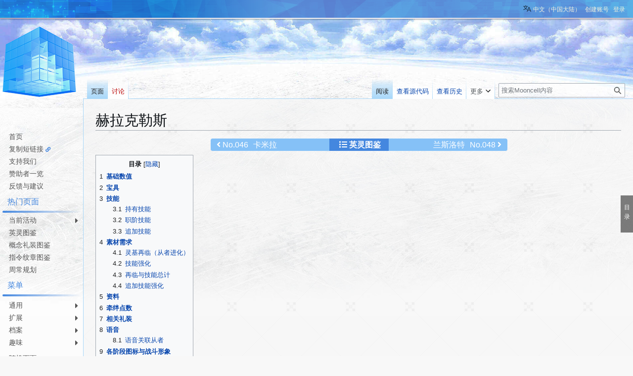

--- FILE ---
content_type: text/html; charset=UTF-8
request_url: https://fgo.wiki/w/%E8%B5%AB%E6%8B%89%E5%85%8B%E5%8B%92%E6%96%AF
body_size: 70134
content:
<!DOCTYPE html>
<html class="client-nojs" lang="zh-Hans-CN" dir="ltr">
<head>
<meta charset="UTF-8">
<title>赫拉克勒斯 - Mooncell - 玩家共同构筑的FGO中文Wiki</title>
<script>(function(){var className="client-js";var cookie=document.cookie.match(/(?:^|; )my_wiki_fatemwclientpreferences=([^;]+)/);if(cookie){cookie[1].split('%2C').forEach(function(pref){className=className.replace(new RegExp('(^| )'+pref.replace(/-clientpref-\w+$|[^\w-]+/g,'')+'-clientpref-\\w+( |$)'),'$1'+pref+'$2');});}document.documentElement.className=className;}());RLCONF={"wgBreakFrames":false,"wgSeparatorTransformTable":["",""],"wgDigitTransformTable":["",""],"wgDefaultDateFormat":"zh","wgMonthNames":["","1月","2月","3月","4月","5月","6月","7月","8月","9月","10月","11月","12月"],"wgRequestId":"8ae495fd5f5ac334c372bc76","wgCanonicalNamespace":"","wgCanonicalSpecialPageName":false,"wgNamespaceNumber":0,"wgPageName":"赫拉克勒斯","wgTitle":"赫拉克勒斯","wgCurRevisionId":514331,"wgRevisionId":514331,"wgArticleId":3497,"wgIsArticle":true,"wgIsRedirect":false,"wgAction":"view","wgUserName":null,"wgUserGroups":["*"],"wgCategories":["使用Tabber解析器标签的页面","未复查的从者条目","英灵图鉴","从者","4星","Berserker","男性","混沌属性","狂属性","天属性","Azusa","西前忠久","Buster宝具从者","对〔Saber〕具有特殊效果"],"wgPageViewLanguage":"zh-cn","wgPageContentLanguage":"zh-cn","wgPageContentModel":"wikitext","wgRelevantPageName":"赫拉克勒斯","wgRelevantArticleId":3497,"wgIsProbablyEditable":false,"wgRelevantPageIsProbablyEditable":false,"wgRestrictionEdit":[],"wgRestrictionMove":[],"wgCargoDefaultQueryLimit":100,"wgCargoMapClusteringMinimum":80,"wgCargoMonthNamesShort":["1月","2月","3月","4月","5月","6月","7月","8月","9月","10月","11月","12月"],"wgCiteReferencePreviewsActive":true,"wgULSAcceptLanguageList":[],"wgMFDisplayWikibaseDescriptions":{"search":false,"watchlist":false,"tagline":false},"srfFilteredConfig":null,"wgCheckUserClientHintsHeadersJsApi":["architecture","bitness","brands","fullVersionList","mobile","model","platform","platformVersion"],"wgULSPosition":"personal","wgULSisCompactLinksEnabled":true,"wgVector2022LanguageInHeader":false,"wgULSisLanguageSelectorEmpty":false};
RLSTATE={"site.styles":"ready","user.styles":"ready","user":"ready","user.options":"loading","ext.tabberNeue.init.styles":"ready","smw.tableprinter.datatable.styles":"ready","skins.vector.styles.legacy":"ready","jquery.tablesorter.styles":"ready","jquery.makeCollapsible.styles":"ready","codex-search-styles":"ready","ext.uls.pt":"ready","ext.srf.styles":"ready"};RLPAGEMODULES=["ext.smw.styles","ext.tabberNeue","smw.entityexaminer","site","mediawiki.page.ready","jquery.tablesorter","jquery.makeCollapsible","mediawiki.toc","skins.vector.legacy.js","ext.gadget.Filterable","ext.gadget.Semicollapse","ext.gadget.Edittools","ext.gadget.Carousel","ext.gadget.Popup","ext.checkUser.clientHints","ext.uls.compactlinks","ext.uls.interface","ext.smw.purge"];</script>
<script>(RLQ=window.RLQ||[]).push(function(){mw.loader.impl(function(){return["user.options@12s5i",function($,jQuery,require,module){mw.user.tokens.set({"patrolToken":"+\\","watchToken":"+\\","csrfToken":"+\\"});
}];});});</script>
<link rel="stylesheet" href="/load.php?lang=zh-cn&amp;modules=codex-search-styles%7Cext.srf.styles%7Cext.tabberNeue.init.styles%7Cext.uls.pt%7Cjquery.makeCollapsible.styles%7Cjquery.tablesorter.styles%7Cskins.vector.styles.legacy%7Csmw.tableprinter.datatable.styles&amp;only=styles&amp;skin=vector">
<script async="" src="/load.php?lang=zh-cn&amp;modules=startup&amp;only=scripts&amp;raw=1&amp;skin=vector"></script>
<style>#mw-indicator-mw-helplink {display:none;}</style>
<meta name="ResourceLoaderDynamicStyles" content="">
<link rel="stylesheet" href="/load.php?lang=zh-cn&amp;modules=site.styles&amp;only=styles&amp;skin=vector">
<meta name="generator" content="MediaWiki 1.43.5">
<meta name="robots" content="max-image-preview:standard">
<meta name="format-detection" content="telephone=no">
<meta name="description" content="Mooncell是一个非营利性质的FGO资料Wiki网站">
<meta name="keywords" content="B叔,巴萨卡">
<meta name="twitter:card" content="summary_large_image">
<meta name="viewport" content="width=1120">
<link rel="alternate" media="only screen and (max-width: 640px)" href="//m.fgo.wiki/w/%E8%B5%AB%E6%8B%89%E5%85%8B%E5%8B%92%E6%96%AF">
<link rel="alternate" type="application/rdf+xml" title="赫拉克勒斯" href="/index.php?title=%E7%89%B9%E6%AE%8A:%E5%AF%BC%E5%87%BARDF&amp;xmlmime=rdf">
<link rel="icon" href="/public/favicon.ico">
<link rel="search" type="application/opensearchdescription+xml" href="/rest.php/v1/search" title="Mooncell (zh-cn)">
<link rel="EditURI" type="application/rsd+xml" href="//fgo.wiki/api.php?action=rsd">
<link rel="license" href="https://creativecommons.org/licenses/by-nc-sa/4.0/">
<link rel="alternate" type="application/atom+xml" title="Mooncell的Atom feed" href="/index.php?title=%E7%89%B9%E6%AE%8A:%E6%9C%80%E8%BF%91%E6%9B%B4%E6%94%B9&amp;feed=atom">
<link rel="dns-prefetch" href="https://static.prts.wiki/">
<link rel="modulepreload" href="https://static.prts.wiki/widgets/production/sentry.l-4LUkec.js" as="script">
<script type="module" crossorigin src="https://static.prts.wiki/widgets/production/sentry.l-4LUkec.js"></script>
<link href="https://static.prts.wiki/npm/@fortawesome/fontawesome-free@5.15.4/css/all.min.css" type="text/css" rel="stylesheet" />
<link href="https://static.prts.wiki/npm/animate.css@3.7.2/animate.min.css" type="text/css" rel="stylesheet" />
<meta name="theme-color" content="#0d0e0eff">
<link rel="manifest" href="/manifest.json">
<link rel="apple-touch-icon" href="/ioslogo.png">
<meta http-equiv="Content-Type" content="text/html; charset=UTF-8">
<script>if('serviceWorker'in navigator){window.addEventListener('load',function(){navigator.serviceWorker.register('/sw.js').then(function(registration){console.log('ServiceWorker registration successful with scope: ',registration.scope)}).catch(function(err){console.log('ServiceWorker registration failed: ',err)})})}</script>
<script async src="https://fundingchoicesmessages.google.com/i/pub-3703762592545424?ers=1"></script><script>(function() {function signalGooglefcPresent() {if (!window.frames['googlefcPresent']) {if (document.body) {const iframe = document.createElement('iframe'); iframe.style = 'width: 0; height: 0; border: none; z-index: -1000; left: -1000px; top: -1000px;'; iframe.style.display = 'none'; iframe.name = 'googlefcPresent'; document.body.appendChild(iframe);} else {setTimeout(signalGooglefcPresent, 0);}}}signalGooglefcPresent();})();</script>
<script async src="https://pagead2.googlesyndication.com/pagead/js/adsbygoogle.js?client=ca-pub-3703762592545424" crossorigin="anonymous"></script>
<script src="https://static.prts.wiki/npm/clipboard@2.0.11/dist/clipboard.min.js" type="application/javascript"></script>
<!-- Global site tag (gtag.js) - Google Analytics -->
<script async src="https://www.googletagmanager.com/gtag/js?id=G-9HQ16QFQFM"></script>
<script>
window.dataLayer = window.dataLayer || [];
function gtag(){dataLayer.push(arguments);}
gtag('js', new Date());
gtag('config', 'G-9HQ16QFQFM');
if(navigator.userAgent.includes("mooncellApp")){var s=document.createElement("style");s.type="text/css",s.innerHTML="form.header{display:none}.footer-content{display:none}",s.id="adds",document.getElementsByTagName("HEAD").item(0).appendChild(s)}
var _hmt = _hmt || [];
(function() {
  var hm = document.createElement("script");
  hm.src = "https://hm.baidu.com/hm.js?27f57f84c984a03441e21736633c0741";
  var s = document.getElementsByTagName("script")[0];
  s.parentNode.insertBefore(hm, s);
})();
document.addEventListener("DOMContentLoaded", function() {
  document.querySelectorAll('ins.adsbygoogle').forEach(()=>{
  try{
    (adsbygoogle = window.adsbygoogle || []).push({});
  } catch(e) {
    console.warn("[adsbygoogle] push ads error", e)
  }
  });
});
</script>
<style type="text/css">/* 这里放置的CSS将应用于所有皮肤的侧边栏 */
.skin-vector .mw-body{margin-left:10.5em!important;padding:1.25em 1.5em 1.5em 1.5em!important}
.skin-vector #mw-panel{padding-left:0!important;width:10.5em!important}
div#MenuSidebar{margin-bottom:5rem;position:absolute;top:200px;width:100%}
div#MenuSidebar a.external{background:0;padding-right:auto}
div#MenuSidebar>:first-child{margin-top:0;border-top:2px solid #f4c430}
div#MenuSidebar>:first-child>:first-child{box-shadow:none}
div#MenuSidebar>ul{list-style:none none;width:100%;margin:0}
div#MenuSidebar ul{position:relative;font-size:.9rem}
div#MenuSidebar>ul>li ul{display:block;opacity:0;pointer-events:none;visibility:hidden;transition:.2s all ease-in-out}
div#MenuSidebar>ul ul{list-style:none none;position:absolute;left:100%;width:100%;top:0;margin:0;z-index:1;background-color:#333;box-shadow:-1px 2px 10px 0 rgba(0,0,0,0.4),-1px -2px 10px 0 rgba(0,0,0,0.4)}
div#MenuSidebar ul li:first-child{box-shadow:none}
div#MenuSidebar>p{padding:8px 10px;margin:0;cursor:default;margin-top:8px}
div#MenuSidebar>ul li:hover>ul{display:block;opacity:1;pointer-events:auto;visibility:visible}
div#MenuSidebar li{position:relative;margin:0;box-shadow:inset 0 1px rgba(244,196,48,0.5);transition:.15s all ease-in;z-index:1}
div#MenuSidebar li b,div#MenuSidebar li a{padding:5px 0;padding-left:18px;display:block;width:auto;height:100%;font-weight:normal}
div#MenuSidebar a{transition:all .15s ease-in;color:#eaeaea}
div#MenuSidebar a:hover,div#MenuSidebar b:hover{color:#000;background-color:#f4c430;text-decoration:none!important}
div#MenuSidebar b{cursor:default}
div#MenuSidebar li.child>a::after,div#MenuSidebar li.child>b::after{float:right;content:"\f0da";font-family:'Font Awesome 5 Free';font-weight:900;display:inherit;-moz-osx-font-smoothing:grayscale;-webkit-font-smoothing:antialiased;display:inline-block;font-style:normal;font-variant:normal;text-rendering:auto;line-height:100%;font-size:1rem;padding-top:2%;margin-right:3px}
div#MenuSidebar a.selflink:hover{background-color:inherit;color:#f4c430}
div#MenuSidebar>ul>li:last-child>a,div#MenuSidebar>ul>li:last-child>b{border-bottom-right-radius:5px}
div#MenuSidebar a.selflink::before{display:block;position:absolute;left:0;top:50%;transform:translateY(-50%);border-top:6px solid transparent;border-bottom:6px solid transparent;border-left:6px solid #f4c430}
div#MenuSidebar{background-color:rgba(255,255,255,0);box-shadow:none;top:170px}
div#MenuSidebar>ul{background-color:hsla(0,0%,100%,0.6);box-shadow:0 2px 4px rgba(0,0,0,0.16),0 2px 4px rgba(0,0,0,0.23);border-bottom-right-radius:4px;margin-top:-1px;margin-bottom:6px}
div#MenuSidebar>ul>li{box-shadow:inset 0 1px #85c1f7;margin-left:0}
div#MenuSidebar>ul ul{background-color:hsla(0,0%,100%,0.9);box-shadow:0 3px 6px rgba(0,0,0,0.16),0 3px 6px rgba(0,0,0,0.23);border-radius:4px;width:unset!important;z-index:2}
div#MenuSidebar>ul ul li{box-shadow:none}
div#MenuSidebar>ul>li>ul{width:150%;font-size:100%}
div#MenuSidebar>ul>li>ul ul{font-size:100%}
div#MenuSidebar a,div#MenuSidebar b{color:#333;text-decoration:none!important}
div#MenuSidebar>p{border-top:0;border-bottom:2px solid #4487df;color:#4487df;padding:8px 10px 6px;background-color:hsla(0,0%,100%,0.6);box-shadow:0 0 4px rgba(0,0,0,0.16),0 0 4px rgba(0,0,0,0.23);border-top-right-radius:4px}
div#MenuSidebar>:first-child,div#MenuSidebar>:not(p)+ul{border-top:0;border-top-right-radius:4px}
div#MenuSidebar>:not(p)+ul>:first-child{border-top-right-radius:4px}
div#MenuSidebar>ul>:first-child{box-shadow:none}
div#MenuSidebar>ul ul a,div#MenuSidebar>ul ul b{padding:5px 18px 5px 10px;white-space:nowrap}
div#MenuSidebar>ul>li>a,div#MenuSidebar>ul>li>b{padding-left:18px}
div#MenuSidebar li li.child>a::after,div#MenuSidebar li li.child>b::after{float:unset;position:absolute;right:0;bottom:5px}
div#MenuSidebar a:hover,div#MenuSidebar b:hover{background-color:rgba(205,235,252,0.4)}
div#MenuSidebar a.selflink,div#MenuSidebar b.selflink{font-weight:normal;color:#333;background-image:linear-gradient(90deg,#4487df 4px,transparent 4px)}
div#MenuSidebar a.selflink:hover,div#MenuSidebar b.selflink:hover{background-color:inherit;color:#333}
.skin-vector #left-navigation,.skin-vector #content{margin-left:10.5em}
div#MenuSidebar>ul,div#MenuSidebar>p{box-shadow:none;border-radius:0!important;background-color:unset;margin:0}
div#MenuSidebar>p{font-weight:normal;padding:8px 10px 3px 10px}
div#MenuSidebar>ul>li{box-shadow:none}
div#MenuSidebar>p::after{height:4px;display:block;width:100%;position:absolute;bottom:-8px;left:5px;border-radius:25px;content:"";background-image:linear-gradient(90deg,#4487df,transparent 95%)}
div#MenuSidebar>p{color:#4487df;position:relative;padding-left:15px!important;margin-top:0!important;margin-bottom:8px!important;border:0!important}
div#MenuSidebar>ul>li>a,div#MenuSidebar>ul>li>b{padding:2px 0;padding-left:8px;margin-top:2px;margin-left:10px;margin-right:0;border-radius:5px 0 0 5px;transition:.3s all ease;color:#555}
div#MenuSidebar>ul>:first-child>a,div#MenuSidebar>ul>:first-child>b{margin-top:5px}
div#MenuSidebar>ul>li>a:HOVER,div#MenuSidebar>ul>li>b:HOVER{background-color:rgba(34,170,255,0.2);color:black}
div#MenuSidebar>ul>li>a.selflink{background-color:rgba(34,170,255,0.2)!important;color:black!important}
div#MenuSidebar>ul{padding-top:2px;padding-bottom:2px;border:0;background-image:none}
div#MenuSidebar{background-color:hsla(0,0%,100%,0.6);border-radius:none!important;padding-top:40px;box-shadow:none!important}
div#MenuSidebar>ul>li.child>a::after,div#MenuSidebar>ul>li.child>b::after{margin-right:10px!important;color:inherit!important;padding-top:1%!important}
div#MenuSidebar>ul>li>ul{top:-4px}
a.feedlink{padding-left:16px!important}
/* 为复制短链接增加一个图标 */
#MenuSidebar #wgCopyURL-url-copy-sidebar::after{content:"\f0c1";font-family:'Font Awesome 5 Free';font-weight:900;-webkit-font-smoothing:antialiased;display:inline-block;font-style:normal;font-variant:normal;text-rendering:auto;line-height:1;font-size:70%;margin-left:.4em;color:var(--darkblue);pointer-events:auto;cursor:pointer}</style>
<meta property="og:title" content="赫拉克勒斯 - Mooncell - 玩家共同构筑的FGO中文Wiki">
<meta property="og:site_name" content="Mooncell">
<meta property="og:url" content="https://fgo.wiki/w/%E8%B5%AB%E6%8B%89%E5%85%8B%E5%8B%92%E6%96%AF">
<meta property="og:description" content="Mooncell是一个非营利性质的FGO资料Wiki网站">
<meta property="og:image" content="https://fgo.wiki/public/wiki.png">
<meta property="article:tag" content="B叔,巴萨卡">
<meta property="article:modified_time" content="2025-08-15T13:10:28Z">
<meta property="article:published_time" content="2025-08-15T13:10:28Z">
<script type="application/ld+json">{"@context":"http:\/\/schema.org","@type":"Article","name":"\u8d6b\u62c9\u514b\u52d2\u65af - Mooncell - \u73a9\u5bb6\u5171\u540c\u6784\u7b51\u7684FGO\u4e2d\u6587Wiki","headline":"\u8d6b\u62c9\u514b\u52d2\u65af - Mooncell - \u73a9\u5bb6\u5171\u540c\u6784\u7b51\u7684FGO\u4e2d\u6587Wiki","mainEntityOfPage":"\u8d6b\u62c9\u514b\u52d2\u65af","identifier":"https:\/\/fgo.wiki\/w\/%E8%B5%AB%E6%8B%89%E5%85%8B%E5%8B%92%E6%96%AF","url":"https:\/\/fgo.wiki\/w\/%E8%B5%AB%E6%8B%89%E5%85%8B%E5%8B%92%E6%96%AF","description":"Mooncell\u662f\u4e00\u4e2a\u975e\u8425\u5229\u6027\u8d28\u7684FGO\u8d44\u6599Wiki\u7f51\u7ad9","keywords":"B\u53d4,\u5df4\u8428\u5361","dateModified":"2025-08-15T13:10:28Z","datePublished":"2025-08-15T13:10:28Z","image":{"@type":"ImageObject","url":"https:\/\/fgo.wiki\/public\/wiki.png"},"author":{"@type":"Organization","name":"Mooncell","url":"\/\/fgo.wiki","logo":{"@type":"ImageObject","url":"https:\/\/fgo.wiki\/public\/wiki.png","caption":"Mooncell"}},"publisher":{"@type":"Organization","name":"Mooncell","url":"\/\/fgo.wiki","logo":{"@type":"ImageObject","url":"https:\/\/fgo.wiki\/public\/wiki.png","caption":"Mooncell"}},"potentialAction":{"@type":"SearchAction","target":"https:\/\/fgo.wiki\/index.php?title=%E7%89%B9%E6%AE%8A:Search&search={search_term}","query-input":"required name=search_term"}}</script>
</head>
<body class="skin-vector-legacy mediawiki ltr sitedir-ltr mw-hide-empty-elt ns-0 ns-subject page-赫拉克勒斯 rootpage-赫拉克勒斯 skin-vector action-view"><div id="mw-page-base" class="noprint"></div>
<div id="mw-head-base" class="noprint"></div>
<div id="content" class="mw-body" role="main">
	<a id="top"></a>
	<div id="siteNotice"><div id="localNotice" data-nosnippet=""><div class="sitenotice" lang="zh-Hans-CN" dir="ltr"><div class="nomobile"></div><div class="mobileonly nodesktop"></div></div></div></div>
	<div class="mw-indicators">
	<div id="mw-indicator-smw-entity-examiner" class="mw-indicator"><div class="smw-entity-examiner smw-indicator-vertical-bar-loader" data-subject="赫拉克勒斯#0##" data-dir="ltr" data-uselang="" title="在后台运行检查器"></div></div>
	</div>
	<h1 id="firstHeading" class="firstHeading mw-first-heading"><span class="mw-page-title-main">赫拉克勒斯</span></h1>
	<div id="bodyContent" class="vector-body">
		<div id="siteSub" class="noprint">来自Mooncell - 玩家共同构筑的FGO中文Wiki</div>
		<div id="contentSub"><div id="mw-content-subtitle"></div></div>
		<div id="contentSub2"></div>
		
		<div id="jump-to-nav"></div>
		<a class="mw-jump-link" href="#mw-head">跳转到导航</a>
		<a class="mw-jump-link" href="#searchInput">跳转到搜索</a>
		<div id="mw-content-text" class="mw-body-content"><div class="mw-content-ltr mw-parser-output" lang="zh-Hans-CN" dir="ltr"><div class="tl-idnav nomobile" style="display:block;margin:1px 1px 8px 1px; position:relative;left:50%; transform:translateX(-50%); width:600px; height:25px; font-size:16px; background:#85C1F7; border-radius:4px;">&#160;
<div style="display:block;position:absolute;left:50%; bottom:0; transform:translateX(-50%); width:120px; height:25px; text-align:center; color:white; background:#4487DF; font-weight:bold;">&#160;<i class="fa-list fas" style="font-size:;height:;color:;"></i>&#160;<a href="/w/%E8%8B%B1%E7%81%B5%E5%9B%BE%E9%89%B4" title="英灵图鉴">英灵图鉴</a></div>
<div style="display:block;position:absolute;left:12px; bottom:0; width:68px;overflow:hidden; text-overflow:ellipsis;white-space: nowrap; color:white;"><i class="fa-angle-left fas" style="font-size:;height:;color:;"></i>&#160;<a href="/w/%E5%8D%A1%E7%B1%B3%E6%8B%89" title="卡米拉">No.046</a></div>
<div style="display:block;position:absolute;left:86px; bottom:0; width:150px;overflow:hidden; text-overflow:ellipsis;white-space: nowrap; color:white;"><a href="/w/%E5%8D%A1%E7%B1%B3%E6%8B%89" title="卡米拉">卡米拉</a></div>
<div style="display:block;position:absolute;right:12px; bottom:0; width:68px; text-align:right; overflow:hidden; text-overflow:ellipsis;white-space: nowrap; color:white;"><a href="/w/%E5%85%B0%E6%96%AF%E6%B4%9B%E7%89%B9" title="兰斯洛特">No.048</a>&#160;<i class="fa-angle-right fas" style="font-size:;height:;color:;"></i></div>
<div style="display:block;position:absolute;right:86px; bottom:0; width:150px; text-align:right; overflow:hidden; text-overflow:ellipsis;white-space: nowrap; color:white;"><a href="/w/%E5%85%B0%E6%96%AF%E6%B4%9B%E7%89%B9" title="兰斯洛特">兰斯洛特</a></div></div>
<div class="pathnav2 nodesktop" style="display:block; position:relative; height:24px; margin:1px 1px 8px 1px; padding:2px; background:rgba(0,0,0,0); border-radius:4px;">
<div class="pathnav2-right" style="display:block; position:absolute; top:0; left:102px; max-width:60%; height:24px; background:#EBF7FE; border-radius:4px; font-size:16px; padding-left:14px; padding-right:14px; line-height:24px; overflow:hidden; text-overflow:ellipsis;white-space: nowrap;">赫拉克勒斯</div>
<div class="nathnav2-slash-lefttop" style="display:block; position: absolute;top: 0;left:96px; width:10px; height:12px; background:#85C1F7; transform:skewX(30deg);"></div>
<div class="nathnav2-slash-lefttop" style="display:block; position: absolute;top: 12px; left:96px; width:10px; height:12px; background:#85C1F7; transform:skewX(-30deg);"></div>
<div class="pathnav2-center" style="display:block; position:absolute; top:0; left:22px; width:68px; height:24px; background:#85C1F7; color:white; font-size:16px; padding-left:12px; line-height:24px;"><a href="/w/%E8%8B%B1%E7%81%B5%E5%9B%BE%E9%89%B4" title="英灵图鉴">英灵图鉴</a></div>
<div class="nathnav2-slash-lefttop" style="display:block; position: absolute;top: 0;left:16px; width:10px; height:12px; background:#4487DF; transform:skewX(30deg);"></div>
<div class="nathnav2-slash-lefttop" style="display:block; position: absolute;top: 12px;;left:16px; width:10px; height:12px; background:#4487DF; transform:skewX(-30deg);"></div>
<div class="pathnav2-leftbg" style="display:block; position:absolute; top:0; left:0; width:22px; height:24px; background:#4487DF; border-radius:4px;"></div>
<p><a href="/w/%E9%A6%96%E9%A1%B5" title="首页"><i class="fa-home fas" style="font-size:16px;height:16px;color:white;position: absolute; left:4px; top:4px;"></i></a>
</p>
</div>
<div id="toc" class="toc" role="navigation" aria-labelledby="mw-toc-heading"><input type="checkbox" role="button" id="toctogglecheckbox" class="toctogglecheckbox" style="display:none" /><div class="toctitle" lang="zh-Hans-CN" dir="ltr"><h2 id="mw-toc-heading">目录</h2><span class="toctogglespan"><label class="toctogglelabel" for="toctogglecheckbox"></label></span></div>
<ul>
<li class="toclevel-1 tocsection-1"><a href="#基础数值"><span class="tocnumber">1</span> <span class="toctext">基础数值</span></a></li>
<li class="toclevel-1 tocsection-2"><a href="#宝具"><span class="tocnumber">2</span> <span class="toctext">宝具</span></a></li>
<li class="toclevel-1 tocsection-3"><a href="#技能"><span class="tocnumber">3</span> <span class="toctext">技能</span></a>
<ul>
<li class="toclevel-2 tocsection-4"><a href="#持有技能"><span class="tocnumber">3.1</span> <span class="toctext">持有技能</span></a></li>
<li class="toclevel-2 tocsection-5"><a href="#职阶技能"><span class="tocnumber">3.2</span> <span class="toctext">职阶技能</span></a></li>
<li class="toclevel-2 tocsection-6"><a href="#追加技能"><span class="tocnumber">3.3</span> <span class="toctext">追加技能</span></a></li>
</ul>
</li>
<li class="toclevel-1 tocsection-7"><a href="#素材需求"><span class="tocnumber">4</span> <span class="toctext">素材需求</span></a>
<ul>
<li class="toclevel-2 tocsection-8"><a href="#灵基再临（从者进化）"><span class="tocnumber">4.1</span> <span class="toctext">灵基再临（从者进化）</span></a></li>
<li class="toclevel-2 tocsection-9"><a href="#技能强化"><span class="tocnumber">4.2</span> <span class="toctext">技能强化</span></a></li>
<li class="toclevel-2 tocsection-10"><a href="#再临与技能总计"><span class="tocnumber">4.3</span> <span class="toctext">再临与技能总计</span></a></li>
<li class="toclevel-2 tocsection-11"><a href="#追加技能强化"><span class="tocnumber">4.4</span> <span class="toctext">追加技能强化</span></a></li>
</ul>
</li>
<li class="toclevel-1 tocsection-12"><a href="#资料"><span class="tocnumber">5</span> <span class="toctext">资料</span></a></li>
<li class="toclevel-1 tocsection-13"><a href="#牵绊点数"><span class="tocnumber">6</span> <span class="toctext">牵绊点数</span></a></li>
<li class="toclevel-1 tocsection-14"><a href="#相关礼装"><span class="tocnumber">7</span> <span class="toctext">相关礼装</span></a></li>
<li class="toclevel-1 tocsection-15"><a href="#语音"><span class="tocnumber">8</span> <span class="toctext">语音</span></a>
<ul>
<li class="toclevel-2 tocsection-16"><a href="#语音关联从者"><span class="tocnumber">8.1</span> <span class="toctext">语音关联从者</span></a></li>
</ul>
</li>
<li class="toclevel-1 tocsection-17"><a href="#各阶段图标与战斗形象"><span class="tocnumber">9</span> <span class="toctext">各阶段图标与战斗形象</span></a>
<ul>
<li class="toclevel-2 tocsection-18"><a href="#再临阶段图标"><span class="tocnumber">9.1</span> <span class="toctext">再临阶段图标</span></a></li>
<li class="toclevel-2 tocsection-19"><a href="#战斗形象"><span class="tocnumber">9.2</span> <span class="toctext">战斗形象</span></a></li>
</ul>
</li>
<li class="toclevel-1 tocsection-20"><a href="#成长曲线"><span class="tocnumber">10</span> <span class="toctext">成长曲线</span></a></li>
<li class="toclevel-1 tocsection-21"><a href="#国服未来Pick_Up情况"><span class="tocnumber">11</span> <span class="toctext">国服未来Pick Up情况</span></a></li>
<li class="toclevel-1 tocsection-22"><a href="#愚人节"><span class="tocnumber">12</span> <span class="toctext">愚人节</span></a>
<ul>
<li class="toclevel-2 tocsection-23"><a href="#卡面"><span class="tocnumber">12.1</span> <span class="toctext">卡面</span></a></li>
<li class="toclevel-2 tocsection-24"><a href="#资料_2"><span class="tocnumber">12.2</span> <span class="toctext">资料</span></a></li>
</ul>
</li>
<li class="toclevel-1 tocsection-25"><a href="#注释和链接"><span class="tocnumber">13</span> <span class="toctext">注释和链接</span></a></li>
</ul>
</div>

<h2><span id=".E5.9F.BA.E7.A1.80.E6.95.B0.E5.80.BC"></span><span class="mw-headline" id="基础数值">基础数值</span></h2>
<p><script>
(function() {
    var doc = document, win = window, body = doc.body, head = doc.head;
    var state = { cp: null, ce: null, hp: null, he: null, ht: null, ca: false, rr: null, sr: null };
    
    var css = '.tooltip-popup{position:absolute;background:#fff;border:1px solid #ddd;border-radius:6px;padding:0;box-shadow:0 4px 20px rgba(0,0,0,0.15);max-width:350px;min-width:200px;display:none;animation:tooltip-fadeIn 0.2s ease-out;}.tooltip-popup-content{padding:12px 16px;}.tooltip-popup-arrow{position:absolute;width:12px;height:12px;background:#fff;transform:rotate(45deg);border:1px solid #ddd;z-index:1;}.tooltip-popup[data-placement="top"] .tooltip-popup-arrow{bottom:-7px;border-top:none;border-left:none;}.tooltip-popup[data-placement="bottom"] .tooltip-popup-arrow{top:-7px;border-bottom:none;border-right:none;}@keyframes tooltip-fadeIn{from{opacity:0;transform:translateY(-5px);}to{opacity:1;transform:translateY(0);}}';
    
    function cp(c, z) {
        var p = doc.createElement('div');
        p.className = 'tooltip-popup';
        p.style.zIndex = z;
        
        var arrow = doc.createElement('div');
        arrow.className = 'tooltip-popup-arrow';
        p.appendChild(arrow);
        
        var content = doc.createElement('div');
        content.className = 'tooltip-popup-content';
        
        var contentContainer = doc.createElement('div');
        contentContainer.innerHTML = c;
        
        while (contentContainer.firstChild) {
            content.appendChild(contentContainer.firstChild);
        }
        
        p.appendChild(content);
        body.appendChild(p);
        return p;
    }
    
    function gp(e, p) {
        var r = e.getBoundingClientRect(), pr = p.getBoundingClientRect();
        var vw = win.innerWidth || doc.documentElement.clientWidth;
        var vh = win.innerHeight || doc.documentElement.clientHeight;
        var sx = win.pageXOffset || doc.documentElement.scrollLeft;
        var sy = win.pageYOffset || doc.documentElement.scrollTop;
        var cx = r.left + r.width / 2, cy = r.top + r.height / 2;
        var pl = (r.top >= pr.height + 20) ? 'top' : 'bottom';
        var l = cx - pr.width / 2;
        l = l < 18 ? 18 : (l > vw - pr.width - 18 ? vw - pr.width - 18 : l);
        var t = pl === 'top' ? r.top + sy - pr.height - 10 : r.bottom + sy + 10;
        var al = cx - l - sx;
        al = al - 7;
        al = al < 8 ? 8 : (al > p.offsetWidth - 8 ? p.offsetWidth - 8 : al);
        return { t: t, l: l + sx, p: pl, a: al };
    }
    
    function scp(e, p) {
        if (state.cp && state.cp !== p) state.cp.style.display = 'none';
        p.style.display = 'block';
        p.style.zIndex = '9999';
        var pos = gp(e, p);
        p.style.top = pos.t + 'px';
        p.style.left = pos.l + 'px';
        p.setAttribute('data-placement', pos.p);
        p.querySelector('.tooltip-popup-arrow').style.left = pos.a + 'px';
        state.cp = p;
        state.ce = e;
        state.ca = true;
    }
    
    function shp(e, p) {
        if (state.hp && state.hp !== p) state.hp.style.display = 'none';
        p.style.display = 'block';
        p.style.zIndex = '10000';
        var pos = gp(e, p);
        p.style.top = pos.t + 'px';
        p.style.left = pos.l + 'px';
        p.setAttribute('data-placement', pos.p);
        p.querySelector('.tooltip-popup-arrow').style.left = pos.a + 'px';
        state.hp = p;
        state.he = e;
    }
    
    function hcp() {
        if (state.cp) {
            state.cp.style.display = 'none';
            state.cp = state.ce = null;
            state.ca = false;
        }
    }
    
    function hhp() {
        if (state.hp) {
            state.hp.style.display = 'none';
            state.hp = state.he = null;
        }
    }
    
    function hhs(e, p) {
        clearTimeout(state.ht);
        state.ht = setTimeout(function() { shp(e, p); }, 50);
    }
    
    function hhe() {
        clearTimeout(state.ht);
        hhp();
    }
    
    function hc(e, p) {
        clearTimeout(state.ht);
        hhp();
        scp(e, p);
    }
    
    function up(p, e) {
        if (!p || !e) return;
        var pos = gp(e, p);
        p.style.top = pos.t + 'px';
        p.style.left = pos.l + 'px';
        p.setAttribute('data-placement', pos.p);
        p.querySelector('.tooltip-popup-arrow').style.left = pos.a + 'px';
    }
    
    function hs() {
        if (state.sr) cancelAnimationFrame(state.sr);
        state.sr = requestAnimationFrame(function() {
            if (state.cp && state.ce) up(state.cp, state.ce);
            if (state.hp && state.he) up(state.hp, state.he);
            state.sr = null;
        });
    }
    
    function hr() {
        if (state.rr) cancelAnimationFrame(state.rr);
        state.rr = requestAnimationFrame(function() {
            if (state.cp && state.ce) up(state.cp, state.ce);
            if (state.hp && state.he) up(state.hp, state.he);
            state.rr = null;
        });
    }
    
    function hmo(e) {
        var t = e.target.closest('.tooltip');
        if (!t || t === state.he || t === state.ce) return;
        var te = t.querySelector('.tooltip-text');
        if (!te) return;
        var p = t._p;
        if (!p) {
            p = cp(te.innerHTML, '10000');
            t._p = p;
        }
        hhs(t, p);
    }
    
    function hmu(e) {
        var t = e.target.closest('.tooltip');
        if (!t || !t._p) return;
        if (t.contains(e.relatedTarget)) return;
        hhe();
    }
    
    function hce(e) {
        var t = e.target.closest('.tooltip');
        var pc = e.target.closest('.tooltip-popup');
        if (t) {
            var te = t.querySelector('.tooltip-text');
            if (te) {
                var p = t._p;
                if (!p) {
                    p = cp(te.innerHTML, '9999');
                    t._p = p;
                }
                hc(t, p);
                e.stopPropagation();
            }
        } else if (!pc) {
            hcp();
        }
    }
    
    function hfi(e) {
        var t = e.target.closest('.tooltip');
        if (!t) return;
        var te = t.querySelector('.tooltip-text');
        if (!te) return;
        var p = t._p;
        if (!p) {
            p = cp(te.innerHTML, '9999');
            t._p = p;
        }
        hc(t, p);
    }
    
    function hfo() {
        setTimeout(function() {
            var a = doc.activeElement;
            var ip = a && a.closest('.tooltip-popup');
            var it = a && a.closest('.tooltip');
            if (!ip && !it) hcp();
        }, 10);
    }
    
    function init() {
        doc.addEventListener('mouseover', hmo);
        doc.addEventListener('mouseout', hmu);
        doc.addEventListener('click', hce);
        doc.addEventListener('focusin', hfi);
        doc.addEventListener('focusout', hfo);
        win.addEventListener('scroll', hs);
        win.addEventListener('resize', hr);
        var s = doc.createElement('style');
        s.textContent = css;
        head.appendChild(s);
    }
    
    if (doc.readyState === 'loading') {
        doc.addEventListener('DOMContentLoaded', init);
    } else {
        init();
    }
})();
</script>
</p>
<table class="wikitable nomobile graphpicker-container" style="text-align:center;width:100%;max-width:1000px;">
<tbody><tr>
<th colspan="6">赫拉克勒斯
</th>
<th rowspan="2" style="position: relative; font-size: large;">No.47<span style="padding:2px 2px 4px 6px;position:absolute;right:0px;top:0px;border-bottom-left-radius:8px;color:white;background: #EE7621;">圣晶石常驻</span>
</th></tr>
<tr>
<td colspan="6" lang="ja">ヘラクレス
</td></tr>
<tr>
<td colspan="6">Heracles&#32;
</td>
<th rowspan="3"><span class="mw-default-size" typeof="mw:File"><span><img src="https://media.fgo.wiki/thumb/9/9c/4%E6%98%9F.png/70px-4%E6%98%9F.png" decoding="async" loading="lazy" width="70" height="18" class="mw-file-element" srcset="https://media.fgo.wiki/thumb/9/9c/4%E6%98%9F.png/105px-4%E6%98%9F.png 1.5x, https://media.fgo.wiki/thumb/9/9c/4%E6%98%9F.png/139px-4%E6%98%9F.png 2x" /></span></span><br /><span typeof="mw:File"><a href="/w/Berserker" title="Berserker"><img src="https://media.fgo.wiki/thumb/9/9f/%E9%87%91%E5%8D%A1Berserker.png/48px-%E9%87%91%E5%8D%A1Berserker.png" decoding="async" loading="lazy" width="48" height="48" class="mw-file-element" srcset="https://media.fgo.wiki/thumb/9/9f/%E9%87%91%E5%8D%A1Berserker.png/72px-%E9%87%91%E5%8D%A1Berserker.png 1.5x, https://media.fgo.wiki/9/9f/%E9%87%91%E5%8D%A1Berserker.png 2x" /></a></span>
</th></tr>
<tr>
<th colspan="3">画师
</th>
<th colspan="3">声优
</th></tr>
<tr>
<td colspan="3"><span class="picker-item-0" style="display:inline;"><a href="/w/%E7%94%BB%E5%B8%88%E4%B8%80%E8%A7%88#Azusa" title="画师一览">Azusa</a></span><span class="picker-item-1" style="display:none;"><a href="/w/%E7%94%BB%E5%B8%88%E4%B8%80%E8%A7%88#Azusa" title="画师一览">Azusa</a></span><span class="picker-item-2" style="display:none;"><a href="/w/%E7%94%BB%E5%B8%88%E4%B8%80%E8%A7%88#Azusa" title="画师一览">Azusa</a></span><span class="picker-item-3" style="display:none;"><a href="/w/%E7%94%BB%E5%B8%88%E4%B8%80%E8%A7%88#Azusa" title="画师一览">Azusa</a></span>
</td>
<td colspan="3"><a href="/w/%E5%A3%B0%E4%BC%98%E4%B8%80%E8%A7%88#西前忠久" title="声优一览">西前忠久</a>
</td></tr>
<tr>
<th style="width:90px">COST
</th>
<th style="width:90px">稀有度
</th>
<th style="width:90px">职阶
</th>
<th style="width:90px">属性
</th>
<th style="width:90px;white-space:nowrap">副属性
</th>
<th style="width:90px">性别 <span class="mc-tooltips"><i class="fa-question-circle far" style="font-size:;color:var(--darkblue);"></i><span style="display:none" data-size="350" data-trigger="mouseenter focus">用于战斗和任务时的数据</span></span>
</th>
<th rowspan="17" style="width:300px"><span style="color:gray;">卡面为游戏内原始资源，未经压缩处理。</span><br /><div class="graphpicker" style="height:403px;"><div class="picker-item-0" style="display:block;"><span typeof="mw:File"><a href="/w/%E6%96%87%E4%BB%B6:Herc1.png" class="mw-file-description"><img src="https://media.fgo.wiki/thumb/f/f2/Herc1.png/285px-Herc1.png" decoding="async" loading="lazy" width="285" height="403" class="mw-file-element" srcset="https://media.fgo.wiki/thumb/f/f2/Herc1.png/428px-Herc1.png 1.5x, https://media.fgo.wiki/f/f2/Herc1.png 2x" /></a></span></div><div class="picker-item-1" style="display:none;"><span typeof="mw:File"><a href="/w/%E6%96%87%E4%BB%B6:Herc2.png" class="mw-file-description"><img src="https://media.fgo.wiki/thumb/1/17/Herc2.png/285px-Herc2.png" decoding="async" loading="lazy" width="285" height="403" class="mw-file-element" srcset="https://media.fgo.wiki/thumb/1/17/Herc2.png/428px-Herc2.png 1.5x, https://media.fgo.wiki/1/17/Herc2.png 2x" /></a></span></div><div class="picker-item-2" style="display:none;"><span typeof="mw:File"><a href="/w/%E6%96%87%E4%BB%B6:Herc3.png" class="mw-file-description"><img src="https://media.fgo.wiki/thumb/f/f4/Herc3.png/285px-Herc3.png" decoding="async" loading="lazy" width="285" height="403" class="mw-file-element" srcset="https://media.fgo.wiki/thumb/f/f4/Herc3.png/428px-Herc3.png 1.5x, https://media.fgo.wiki/f/f4/Herc3.png 2x" /></a></span></div><div class="picker-item-3" style="display:none;"><span typeof="mw:File"><a href="/w/%E6%96%87%E4%BB%B6:Herc4.png" class="mw-file-description"><img src="https://media.fgo.wiki/thumb/1/16/Herc4.png/285px-Herc4.png" decoding="async" loading="lazy" width="285" height="403" class="mw-file-element" srcset="https://media.fgo.wiki/thumb/1/16/Herc4.png/428px-Herc4.png 1.5x, https://media.fgo.wiki/1/16/Herc4.png 2x" /></a></span></div></div><button class="graphpicker-prev" style="display:inline-block;cursor:pointer;border:none;outline:none;padding:0 8px;background:none;">
  <i class="fa-caret-left fas" style="font-size:48px;height:48px;vertical-align:middle;color:var(--darkblue);"></i>
</button>
<select class="graphpicker-select" data-titles="[&quot;第１阶段&quot;,&quot;第２阶段&quot;,&quot;第３阶段&quot;,&quot;第４阶段&quot;]" style="height:30px;width:200px;margin:8px 0;padding:2px;border:solid 1px;background-color:white;font-size:14px;vertical-align:middle;">
  <option>载入中...</option>
</select>
<button class="graphpicker-next" style="display:inline-block;cursor:pointer;border:none;outline:none;padding:0 8px;background:none;">
  <i class="fa-caret-right fas" style="font-size:48px;height:48px;vertical-align:middle;color:var(--darkblue);"></i>
</button>
</th></tr>
<tr>
<td>12
</td>
<td>★4
</td>
<td><a href="/w/Berserker" title="Berserker">Berserker</a>
</td>
<td><a href="/w/%E5%B1%9E%E6%80%A7%EF%BC%9A%E6%B7%B7%E6%B2%8C" title="属性：混沌">混沌</a>·<a href="/w/%E5%B1%9E%E6%80%A7%EF%BC%9A%E7%8B%82" title="属性：狂">狂</a>
</td>
<td><a href="/w/%E5%89%AF%E5%B1%9E%E6%80%A7%EF%BC%9A%E5%A4%A9" title="副属性：天">天</a>
</td>
<td><a href="/w/%E6%80%A7%E5%88%AB%EF%BC%9A%E7%94%B7%E6%80%A7" title="性别：男性">男性</a>
</td></tr>
<tr>
<th>筋力
</th>
<th>耐久
</th>
<th>敏捷
</th>
<th>魔力
</th>
<th>幸运
</th>
<th>宝具 <span class="mc-tooltips"><i class="fa-question-circle far" style="font-size:;color:var(--darkblue);"></i><span style="display:none" data-size="350" data-trigger="mouseenter focus">资料面板中列出的参数</span></span>
</th></tr>
<tr>
<td>A+
</td>
<td>A
</td>
<td>A
</td>
<td>A
</td>
<td>B
</td>
<td>A
</td></tr>
<tr>
<th>能力
</th>
<th>基础
</th>
<th>满级
</th>
<th>90级
</th>
<th>100级
</th>
<th>120级
</th></tr>
<tr>
<th>ATK
</th>
<td>1775
</td>
<td>10655
</td>
<td>11773
</td>
<td>12901
</td>
<td>15148
</td></tr>
<tr>
<th>职阶补正后
</th>
<td>1953
</td>
<td>11721
</td>
<td>12950
</td>
<td>14191
</td>
<td>16663
</td></tr>
<tr>
<th>HP
</th>
<td>1652
</td>
<td>10327
</td>
<td>11420
</td>
<td>12521
</td>
<td>14716
</td></tr>
<tr>
<th>指令卡
</th>
<td colspan="5"><span typeof="mw:File/Frameless"><a href="/w/%E6%96%87%E4%BB%B6:Quick.png" class="mw-file-description"><img src="https://media.fgo.wiki/thumb/8/84/Quick.png/40px-Quick.png" decoding="async" loading="lazy" width="40" height="40" class="mw-file-element" srcset="https://media.fgo.wiki/thumb/8/84/Quick.png/60px-Quick.png 1.5x, https://media.fgo.wiki/thumb/8/84/Quick.png/80px-Quick.png 2x" /></a></span><span typeof="mw:File/Frameless"><a href="/w/%E6%96%87%E4%BB%B6:Arts.png" class="mw-file-description"><img src="https://media.fgo.wiki/thumb/9/95/Arts.png/40px-Arts.png" decoding="async" loading="lazy" width="40" height="40" class="mw-file-element" srcset="https://media.fgo.wiki/thumb/9/95/Arts.png/60px-Arts.png 1.5x, https://media.fgo.wiki/thumb/9/95/Arts.png/80px-Arts.png 2x" /></a></span><span typeof="mw:File/Frameless"><a href="/w/%E6%96%87%E4%BB%B6:Buster.png" class="mw-file-description"><img src="https://media.fgo.wiki/thumb/6/6e/Buster.png/40px-Buster.png" decoding="async" loading="lazy" width="40" height="40" class="mw-file-element" srcset="https://media.fgo.wiki/thumb/6/6e/Buster.png/60px-Buster.png 1.5x, https://media.fgo.wiki/thumb/6/6e/Buster.png/80px-Buster.png 2x" /></a></span><span typeof="mw:File/Frameless"><a href="/w/%E6%96%87%E4%BB%B6:Buster.png" class="mw-file-description"><img src="https://media.fgo.wiki/thumb/6/6e/Buster.png/40px-Buster.png" decoding="async" loading="lazy" width="40" height="40" class="mw-file-element" srcset="https://media.fgo.wiki/thumb/6/6e/Buster.png/60px-Buster.png 1.5x, https://media.fgo.wiki/thumb/6/6e/Buster.png/80px-Buster.png 2x" /></a></span><span typeof="mw:File/Frameless"><a href="/w/%E6%96%87%E4%BB%B6:Buster.png" class="mw-file-description"><img src="https://media.fgo.wiki/thumb/6/6e/Buster.png/40px-Buster.png" decoding="async" loading="lazy" width="40" height="40" class="mw-file-element" srcset="https://media.fgo.wiki/thumb/6/6e/Buster.png/60px-Buster.png 1.5x, https://media.fgo.wiki/thumb/6/6e/Buster.png/80px-Buster.png 2x" /></a></span>
</td></tr>
<tr>
<th colspan="6">Hit信息 <span class="mc-tooltips"><i class="fa-question-circle far" style="font-size:;color:var(--darkblue);"></i><span style="display:none" data-size="350" data-trigger="mouseenter focus">括号内为每hit伤害百分比</span></span>
</th></tr>
<tr>
<th colspan="2">Quick
</th>
<th colspan="2">Arts
</th>
<th colspan="2">Buster
</th></tr>
<tr>
<td colspan="2">2 Hits (25,75)
</td>
<td colspan="2">2 Hits (33,67)
</td>
<td colspan="2">1 Hit (100)
</td></tr>
<tr>
<th colspan="3">Extra
</th>
<th colspan="3">宝具
</th></tr>
<tr>
<td colspan="3">3 Hits (12,25,63)
</td>
<td colspan="3">15 Hits (1,2,1,3,4,4,5,6,7,8,9,9,10,11,20)
</td></tr>
<tr>
<th colspan="6">NP获得率
</th></tr>
<tr>
<th>Quick</th>
<th>Arts</th>
<th>Buster</th>
<th>Extra</th>
<th>宝具</th>
<th>受击
</th></tr>
<tr>
<td>1.07%</td>
<td>1.07%</td>
<td>1.07%</td>
<td>1.07%</td>
<td>1.07%</td>
<td>5%
</td></tr>
<tr>
<th colspan="2">出星率
</th>
<th colspan="2">被即死率
</th>
<th colspan="2">暴击星分配权重
</th>
<th><span class="picker-item-0" style="display:inline;">赫拉克勒斯</span><span class="picker-item-1" style="display:none;">赫拉克勒斯</span><span class="picker-item-2" style="display:none;">赫拉克勒斯</span><span class="picker-item-3" style="display:none;">赫拉克勒斯</span>
</th></tr>
<tr>
<td colspan="2">5.0%
</td>
<td colspan="2">39.0%
</td>
<td colspan="2">10
</td>
<td lang="ja"><span class="picker-item-0" style="display:inline;">ヘラクレス</span><span class="picker-item-1" style="display:none;">ヘラクレス</span><span class="picker-item-2" style="display:none;">ヘラクレス</span><span class="picker-item-3" style="display:none;">ヘラクレス</span>
</td></tr>
<tr>
<th colspan="7">特性 (<span class="tl-splink"><a href="/w/%E8%B5%AB%E6%8B%89%E5%85%8B%E5%8B%92%E6%96%AF/%E7%89%B9%E6%95%88%E6%9F%A5%E8%AF%A2" title="赫拉克勒斯/特效查询"><i class="fa-search fas" style="font-size:;height:;color:;"></i>查询特效</a></span>)
</th></tr>
<tr>
<td colspan="7"><div class="基础数值_特性_700100_1"><a href="/w/Berserker" title="Berserker">Berserker</a> ・ <a href="/w/%E6%80%A7%E5%88%AB%EF%BC%9A%E7%94%B7%E6%80%A7" title="性别：男性">男性</a> ・ <a href="/w/%E5%89%AF%E5%B1%9E%E6%80%A7%EF%BC%9A%E5%A4%A9" title="副属性：天">天</a> ・ <a href="/w/%E7%89%B9%E6%80%A7%EF%BC%9A%E6%8B%A5%E6%9C%89%E5%A4%A9%E6%88%96%E5%9C%B0%E4%B9%8B%E5%8A%9B%E7%9A%84%E4%BB%8E%E8%80%85" title="特性：拥有天或地之力的从者">拥有天或地之力的从者</a> ・ <a href="/w/%E7%89%B9%E6%80%A7%EF%BC%9A%E6%8B%A5%E6%9C%89%E5%A4%A9%E6%88%96%E5%9C%B0%E4%B9%8B%E5%8A%9B%E7%9A%84%E4%BB%8E%E8%80%85(%E9%99%A4%E6%8B%9F%E4%BC%BC%E4%BB%8E%E8%80%85%E3%80%81%E4%BA%9A%E4%BB%8E%E8%80%85%E4%BB%A5%E5%A4%96)" title="特性：拥有天或地之力的从者(除拟似从者、亚从者以外)">拥有天或地之力的从者(除拟似从者、亚从者以外)</a> ・ <a href="/w/%E5%B1%9E%E6%80%A7%EF%BC%9A%E6%B7%B7%E6%B2%8C" title="属性：混沌">混沌</a> ・ <a href="/w/%E5%B1%9E%E6%80%A7%EF%BC%9A%E7%8B%82" title="属性：狂">狂</a> ・ <a href="/w/%E7%89%B9%E6%80%A7%EF%BC%9A%E4%BB%8E%E8%80%85(%E6%9C%AA%E6%8B%A5%E6%9C%89%E7%89%B9%E5%88%AB%E6%98%9F%E4%B9%8B%E5%8A%9B)" title="特性：从者(未拥有特别星之力)">从者(未拥有特别星之力)</a> ・ <a href="/w/%E7%89%B9%E6%80%A7%EF%BC%9A%E4%BB%8E%E8%80%85" title="特性：从者">从者</a> ・ <a href="/w/%E7%89%B9%E6%80%A7%EF%BC%9A%E4%BA%BA%E5%9E%8B" title="特性：人型">人型</a> ・ <a href="/w/%E7%A8%80%E6%9C%89%E5%BA%A6%EF%BC%9A%E2%98%854" title="稀有度：★4">★4</a> ・ <a href="/w/%E7%89%B9%E6%80%A7%EF%BC%9A%E7%A5%9E%E6%80%A7" title="特性：神性">神性</a> ・ <a href="/w/%E7%89%B9%E6%80%A7%EF%BC%9A%E5%B8%8C%E8%85%8A%E7%A5%9E%E8%AF%9D%E7%B3%BB%E7%94%B7%E6%80%A7" title="特性：希腊神话系男性">希腊神话系男性</a> ・ <a href="/w/%E7%89%B9%E6%80%A7%EF%BC%9A%E9%98%BF%E8%80%B3%E6%88%88%E8%88%B9%E7%9B%B8%E5%85%B3%E4%BA%BA%E5%91%98" title="特性：阿耳戈船相关人员">阿耳戈船相关人员</a> ・ <a href="/w/%E7%89%B9%E6%80%A7%EF%BC%9A%E4%BA%BA%E7%A7%91%E4%BB%8E%E8%80%85" title="特性：人科从者">人科从者</a> ・ <a href="/w/%E7%89%B9%E6%80%A7%EF%BC%9A%E4%B8%83%E9%AA%91%E5%A3%AB%E7%9A%84%E4%BB%8E%E8%80%85" title="特性：七骑士的从者">七骑士的从者</a> ・ <a href="/w/%E7%89%B9%E6%80%A7%EF%BC%9AFate/stay_night%E4%BB%8E%E8%80%85" title="特性：Fate/stay night从者">Fate/stay night从者</a></div><div class="基础数值_特性_700100_2" style="display:none">5000 ・ 700100 ・ 106 ・ 1 ・ 200 ・ 2011 ・ 2037 ・ 2851 ・ 301 ・ 306 ・ 2008 ・ 1000 ・ 2001 ・ 404 ・ 2000 ・ 2040 ・ 2114 ・ 2466 ・ 2631 ・ 2858 ・ 2883 ・ 2068 ・ 2069 ・ 2601 ・ 2602 ・ 2768 ・ 2772 ・ 2863 ・ 2864 ・ 2867 ・ 2870 ・ 2889</div>
</td></tr></tbody></table>
<table class="wikitable nodesktop graphpicker-container" style="text-align:center;display:table;width:100%;max-width:1000px;white-space:normal;">
<tbody><tr>
<th colspan="6">赫拉克勒斯
</th></tr>
<tr>
<td colspan="6" lang="ja">ヘラクレス
</td></tr>
<tr>
<td colspan="6">Heracles
</td></tr>
<tr>
<td colspan="2">No.47
</td>
<td colspan="2"><span class="mw-default-size" typeof="mw:File"><span><img src="https://media.fgo.wiki/thumb/9/9c/4%E6%98%9F.png/70px-4%E6%98%9F.png" decoding="async" loading="lazy" width="70" height="18" class="mw-file-element" srcset="https://media.fgo.wiki/thumb/9/9c/4%E6%98%9F.png/105px-4%E6%98%9F.png 1.5x, https://media.fgo.wiki/thumb/9/9c/4%E6%98%9F.png/139px-4%E6%98%9F.png 2x" /></span></span>
</td>
<td colspan="2"><span class="mw-default-size" typeof="mw:File"><a href="/w/Berserker" title="Berserker"><img src="https://media.fgo.wiki/thumb/9/9f/%E9%87%91%E5%8D%A1Berserker.png/24px-%E9%87%91%E5%8D%A1Berserker.png" decoding="async" loading="lazy" width="24" height="24" class="mw-file-element" srcset="https://media.fgo.wiki/thumb/9/9f/%E9%87%91%E5%8D%A1Berserker.png/36px-%E9%87%91%E5%8D%A1Berserker.png 1.5x, https://media.fgo.wiki/thumb/9/9f/%E9%87%91%E5%8D%A1Berserker.png/48px-%E9%87%91%E5%8D%A1Berserker.png 2x" /></a></span>
</td></tr>
<tr>
<td colspan="6"><span style="color:gray;">卡面为游戏内原始资源，未经压缩处理。</span><br /><div class="graphpicker" style="height:403px;"><div class="picker-item-0" style="display:block;"><span typeof="mw:File"><a href="/w/%E6%96%87%E4%BB%B6:Herc1.png" class="mw-file-description"><img src="https://media.fgo.wiki/thumb/f/f2/Herc1.png/285px-Herc1.png" decoding="async" loading="lazy" width="285" height="403" class="mw-file-element" srcset="https://media.fgo.wiki/thumb/f/f2/Herc1.png/428px-Herc1.png 1.5x, https://media.fgo.wiki/f/f2/Herc1.png 2x" /></a></span></div><div class="picker-item-1" style="display:none;"><span typeof="mw:File"><a href="/w/%E6%96%87%E4%BB%B6:Herc2.png" class="mw-file-description"><img src="https://media.fgo.wiki/thumb/1/17/Herc2.png/285px-Herc2.png" decoding="async" loading="lazy" width="285" height="403" class="mw-file-element" srcset="https://media.fgo.wiki/thumb/1/17/Herc2.png/428px-Herc2.png 1.5x, https://media.fgo.wiki/1/17/Herc2.png 2x" /></a></span></div><div class="picker-item-2" style="display:none;"><span typeof="mw:File"><a href="/w/%E6%96%87%E4%BB%B6:Herc3.png" class="mw-file-description"><img src="https://media.fgo.wiki/thumb/f/f4/Herc3.png/285px-Herc3.png" decoding="async" loading="lazy" width="285" height="403" class="mw-file-element" srcset="https://media.fgo.wiki/thumb/f/f4/Herc3.png/428px-Herc3.png 1.5x, https://media.fgo.wiki/f/f4/Herc3.png 2x" /></a></span></div><div class="picker-item-3" style="display:none;"><span typeof="mw:File"><a href="/w/%E6%96%87%E4%BB%B6:Herc4.png" class="mw-file-description"><img src="https://media.fgo.wiki/thumb/1/16/Herc4.png/285px-Herc4.png" decoding="async" loading="lazy" width="285" height="403" class="mw-file-element" srcset="https://media.fgo.wiki/thumb/1/16/Herc4.png/428px-Herc4.png 1.5x, https://media.fgo.wiki/1/16/Herc4.png 2x" /></a></span></div></div><button class="graphpicker-prev" style="display:inline-block;cursor:pointer;border:none;outline:none;padding:0 8px;background:none;">
  <i class="fa-caret-left fas" style="font-size:48px;height:48px;vertical-align:middle;color:var(--darkblue);"></i>
</button>
<select class="graphpicker-select" data-titles="[&quot;第１阶段&quot;,&quot;第２阶段&quot;,&quot;第３阶段&quot;,&quot;第４阶段&quot;]" style="height:30px;width:200px;margin:8px 0;padding:2px;border:solid 1px;background-color:white;font-size:14px;vertical-align:middle;">
  <option>载入中...</option>
</select>
<button class="graphpicker-next" style="display:inline-block;cursor:pointer;border:none;outline:none;padding:0 8px;background:none;">
  <i class="fa-caret-right fas" style="font-size:48px;height:48px;vertical-align:middle;color:var(--darkblue);"></i>
</button>
</td></tr>
<tr>
<th colspan="6"><span class="picker-item-0" style="display:inline;">赫拉克勒斯</span><span class="picker-item-1" style="display:none;">赫拉克勒斯</span><span class="picker-item-2" style="display:none;">赫拉克勒斯</span><span class="picker-item-3" style="display:none;">赫拉克勒斯</span>
</th></tr>
<tr>
<td colspan="6" lang="ja"><span class="picker-item-0" style="display:inline;">ヘラクレス</span><span class="picker-item-1" style="display:none;">ヘラクレス</span><span class="picker-item-2" style="display:none;">ヘラクレス</span><span class="picker-item-3" style="display:none;">ヘラクレス</span>
</td></tr>
<tr>
<th colspan="3">画师
</th>
<th colspan="3">声优
</th></tr>
<tr>
<td colspan="3"><span class="picker-item-0" style="display:inline;"><a href="/w/%E7%94%BB%E5%B8%88%E4%B8%80%E8%A7%88#Azusa" title="画师一览">Azusa</a></span><span class="picker-item-1" style="display:none;"><a href="/w/%E7%94%BB%E5%B8%88%E4%B8%80%E8%A7%88#Azusa" title="画师一览">Azusa</a></span><span class="picker-item-2" style="display:none;"><a href="/w/%E7%94%BB%E5%B8%88%E4%B8%80%E8%A7%88#Azusa" title="画师一览">Azusa</a></span><span class="picker-item-3" style="display:none;"><a href="/w/%E7%94%BB%E5%B8%88%E4%B8%80%E8%A7%88#Azusa" title="画师一览">Azusa</a></span>
</td>
<td colspan="3"><a href="/w/%E5%A3%B0%E4%BC%98%E4%B8%80%E8%A7%88#西前忠久" title="声优一览">西前忠久</a>
</td></tr>
<tr>
<th>COST
</th>
<th style="white-space:nowrap">稀有度
</th>
<th>职阶
</th>
<th>属性
</th>
<th style="white-space:nowrap">副属性
</th>
<th>性别 <span class="mc-tooltips"><i class="fa-question-circle far" style="font-size:;color:var(--darkblue);"></i><span style="display:none" data-size="350" data-trigger="mouseenter focus">用于战斗和任务时的数据</span></span>
</th></tr>
<tr>
<td>12
</td>
<td>★4
</td>
<td><a href="/w/Berserker" title="Berserker">Berserker</a>
</td>
<td><a href="/w/%E5%B1%9E%E6%80%A7%EF%BC%9A%E6%B7%B7%E6%B2%8C" title="属性：混沌">混沌</a>·<a href="/w/%E5%B1%9E%E6%80%A7%EF%BC%9A%E7%8B%82" title="属性：狂">狂</a>
</td>
<td><a href="/w/%E5%89%AF%E5%B1%9E%E6%80%A7%EF%BC%9A%E5%A4%A9" title="副属性：天">天</a>
</td>
<td><a href="/w/%E6%80%A7%E5%88%AB%EF%BC%9A%E7%94%B7%E6%80%A7" title="性别：男性">男性</a>
</td></tr>
<tr>
<th style="width:16.67%">筋力
</th>
<th style="width:16.67%">耐久
</th>
<th style="width:16.67%">敏捷
</th>
<th style="width:16.67%">魔力
</th>
<th style="width:16.67%">幸运
</th>
<th style="width:16.67%">宝具 <span class="mc-tooltips"><i class="fa-question-circle far" style="font-size:;color:var(--darkblue);"></i><span style="display:none" data-size="350" data-trigger="mouseenter focus">资料面板中列出的参数</span></span>
</th></tr>
<tr>
<td>A+
</td>
<td>A
</td>
<td>A
</td>
<td>A
</td>
<td>B
</td>
<td>A
</td></tr>
<tr>
<th>能力
</th>
<th>基础
</th>
<th>满级
</th>
<th>90级
</th>
<th>100级
</th>
<th>120级
</th></tr>
<tr>
<th>ATK
</th>
<td>1775
</td>
<td>10655
</td>
<td>11773
</td>
<td>12901
</td>
<td>15148
</td></tr>
<tr>
<th>补正
</th>
<td>1953
</td>
<td>11721
</td>
<td>12950
</td>
<td>14191
</td>
<td>16663
</td></tr>
<tr>
<th>HP
</th>
<td>1652</td>
<td>10327</td>
<td>11420</td>
<td>12521</td>
<td>14716
</td></tr>
<tr>
<th>指令卡
</th>
<td colspan="5"><span typeof="mw:File/Frameless"><a href="/w/%E6%96%87%E4%BB%B6:Quick.png" class="mw-file-description"><img src="https://media.fgo.wiki/thumb/8/84/Quick.png/40px-Quick.png" decoding="async" loading="lazy" width="40" height="40" class="mw-file-element" srcset="https://media.fgo.wiki/thumb/8/84/Quick.png/60px-Quick.png 1.5x, https://media.fgo.wiki/thumb/8/84/Quick.png/80px-Quick.png 2x" /></a></span><span typeof="mw:File/Frameless"><a href="/w/%E6%96%87%E4%BB%B6:Arts.png" class="mw-file-description"><img src="https://media.fgo.wiki/thumb/9/95/Arts.png/40px-Arts.png" decoding="async" loading="lazy" width="40" height="40" class="mw-file-element" srcset="https://media.fgo.wiki/thumb/9/95/Arts.png/60px-Arts.png 1.5x, https://media.fgo.wiki/thumb/9/95/Arts.png/80px-Arts.png 2x" /></a></span><span typeof="mw:File/Frameless"><a href="/w/%E6%96%87%E4%BB%B6:Buster.png" class="mw-file-description"><img src="https://media.fgo.wiki/thumb/6/6e/Buster.png/40px-Buster.png" decoding="async" loading="lazy" width="40" height="40" class="mw-file-element" srcset="https://media.fgo.wiki/thumb/6/6e/Buster.png/60px-Buster.png 1.5x, https://media.fgo.wiki/thumb/6/6e/Buster.png/80px-Buster.png 2x" /></a></span><span typeof="mw:File/Frameless"><a href="/w/%E6%96%87%E4%BB%B6:Buster.png" class="mw-file-description"><img src="https://media.fgo.wiki/thumb/6/6e/Buster.png/40px-Buster.png" decoding="async" loading="lazy" width="40" height="40" class="mw-file-element" srcset="https://media.fgo.wiki/thumb/6/6e/Buster.png/60px-Buster.png 1.5x, https://media.fgo.wiki/thumb/6/6e/Buster.png/80px-Buster.png 2x" /></a></span><span typeof="mw:File/Frameless"><a href="/w/%E6%96%87%E4%BB%B6:Buster.png" class="mw-file-description"><img src="https://media.fgo.wiki/thumb/6/6e/Buster.png/40px-Buster.png" decoding="async" loading="lazy" width="40" height="40" class="mw-file-element" srcset="https://media.fgo.wiki/thumb/6/6e/Buster.png/60px-Buster.png 1.5x, https://media.fgo.wiki/thumb/6/6e/Buster.png/80px-Buster.png 2x" /></a></span>
</td></tr>
<tr>
<th colspan="6">Hit信息 <span class="mc-tooltips"><i class="fa-question-circle far" style="font-size:;color:var(--darkblue);"></i><span style="display:none" data-size="350" data-trigger="mouseenter focus">括号内为每hit伤害百分比</span></span>
</th></tr>
<tr>
<th>Quick
</th>
<td colspan="5" style="text-align:left;">2 Hits (25,75)
</td></tr>
<tr>
<th>Arts
</th>
<td colspan="5" style="text-align:left;">2 Hits (33,67)
</td></tr>
<tr>
<th>Buster
</th>
<td colspan="5" style="text-align:left;">1 Hit (100)
</td></tr>
<tr>
<th>Extra
</th>
<td colspan="5" style="text-align:left;">3 Hits (12,25,63)
</td></tr>
<tr>
<th>宝具
</th>
<td colspan="5" style="text-align:left;">15 Hits (1,2,1,3,4,4,5,6,7,8,9,9,10,11,20)
</td></tr>
<tr>
<th colspan="6">NP获得率
</th></tr>
<tr>
<th>Quick</th>
<th>Arts</th>
<th>Buster</th>
<th>Extra</th>
<th>宝具</th>
<th>受击
</th></tr>
<tr>
<td>1.07%</td>
<td>1.07%</td>
<td>1.07%</td>
<td>1.07%</td>
<td>1.07%</td>
<td>5%
</td></tr>
<tr>
<th colspan="2">出星率
</th>
<th colspan="2">被即死率
</th>
<th colspan="2">暴击权重
</th></tr>
<tr>
<td colspan="2">5.0%
</td>
<td colspan="2">39.0%
</td>
<td colspan="2">10
</td></tr>
<tr>
<th colspan="6">特性 (<span class="tl-splink"><a href="/w/%E8%B5%AB%E6%8B%89%E5%85%8B%E5%8B%92%E6%96%AF/%E7%89%B9%E6%95%88%E6%9F%A5%E8%AF%A2" title="赫拉克勒斯/特效查询"><i class="fa-search fas" style="font-size:;height:;color:;"></i>查询特效</a></span>)
</th></tr>
<tr>
<td colspan="6"><a href="/w/Berserker" title="Berserker">Berserker</a> ・ <a href="/w/%E6%80%A7%E5%88%AB%EF%BC%9A%E7%94%B7%E6%80%A7" title="性别：男性">男性</a> ・ <a href="/w/%E5%89%AF%E5%B1%9E%E6%80%A7%EF%BC%9A%E5%A4%A9" title="副属性：天">天</a> ・ <a href="/w/%E7%89%B9%E6%80%A7%EF%BC%9A%E6%8B%A5%E6%9C%89%E5%A4%A9%E6%88%96%E5%9C%B0%E4%B9%8B%E5%8A%9B%E7%9A%84%E4%BB%8E%E8%80%85" title="特性：拥有天或地之力的从者">拥有天或地之力的从者</a> ・ <a href="/w/%E7%89%B9%E6%80%A7%EF%BC%9A%E6%8B%A5%E6%9C%89%E5%A4%A9%E6%88%96%E5%9C%B0%E4%B9%8B%E5%8A%9B%E7%9A%84%E4%BB%8E%E8%80%85(%E9%99%A4%E6%8B%9F%E4%BC%BC%E4%BB%8E%E8%80%85%E3%80%81%E4%BA%9A%E4%BB%8E%E8%80%85%E4%BB%A5%E5%A4%96)" title="特性：拥有天或地之力的从者(除拟似从者、亚从者以外)">拥有天或地之力的从者(除拟似从者、亚从者以外)</a> ・ <a href="/w/%E5%B1%9E%E6%80%A7%EF%BC%9A%E6%B7%B7%E6%B2%8C" title="属性：混沌">混沌</a> ・ <a href="/w/%E5%B1%9E%E6%80%A7%EF%BC%9A%E7%8B%82" title="属性：狂">狂</a> ・ <a href="/w/%E7%89%B9%E6%80%A7%EF%BC%9A%E4%BB%8E%E8%80%85(%E6%9C%AA%E6%8B%A5%E6%9C%89%E7%89%B9%E5%88%AB%E6%98%9F%E4%B9%8B%E5%8A%9B)" title="特性：从者(未拥有特别星之力)">从者(未拥有特别星之力)</a> ・ <a href="/w/%E7%89%B9%E6%80%A7%EF%BC%9A%E4%BB%8E%E8%80%85" title="特性：从者">从者</a> ・ <a href="/w/%E7%89%B9%E6%80%A7%EF%BC%9A%E4%BA%BA%E5%9E%8B" title="特性：人型">人型</a> ・ <a href="/w/%E7%A8%80%E6%9C%89%E5%BA%A6%EF%BC%9A%E2%98%854" title="稀有度：★4">★4</a> ・ <a href="/w/%E7%89%B9%E6%80%A7%EF%BC%9A%E7%A5%9E%E6%80%A7" title="特性：神性">神性</a> ・ <a href="/w/%E7%89%B9%E6%80%A7%EF%BC%9A%E5%B8%8C%E8%85%8A%E7%A5%9E%E8%AF%9D%E7%B3%BB%E7%94%B7%E6%80%A7" title="特性：希腊神话系男性">希腊神话系男性</a> ・ <a href="/w/%E7%89%B9%E6%80%A7%EF%BC%9A%E9%98%BF%E8%80%B3%E6%88%88%E8%88%B9%E7%9B%B8%E5%85%B3%E4%BA%BA%E5%91%98" title="特性：阿耳戈船相关人员">阿耳戈船相关人员</a> ・ <a href="/w/%E7%89%B9%E6%80%A7%EF%BC%9A%E4%BA%BA%E7%A7%91%E4%BB%8E%E8%80%85" title="特性：人科从者">人科从者</a> ・ <a href="/w/%E7%89%B9%E6%80%A7%EF%BC%9A%E4%B8%83%E9%AA%91%E5%A3%AB%E7%9A%84%E4%BB%8E%E8%80%85" title="特性：七骑士的从者">七骑士的从者</a> ・ <a href="/w/%E7%89%B9%E6%80%A7%EF%BC%9AFate/stay_night%E4%BB%8E%E8%80%85" title="特性：Fate/stay night从者">Fate/stay night从者</a>
</td></tr></tbody></table><p><script>
(() => {
  function changeGraph(container, prev, cur) {
    container.querySelectorAll(`.picker-item-${prev}`).forEach(e => {
      e.style.display = "none";
    });
    container.querySelectorAll(`.picker-item-${cur}`).forEach(e => {
      e.style.display = "block";
    });
  }

  function createPicker(container) {
    const select = container.querySelector(".graphpicker-select");
    const titles = JSON.parse(select.dataset.titles).filter(v => !!v);
    let selected = 0;
    
    select.options.length = 0;
    titles.forEach((v, i) => {
      select.options.add(new Option(v, i));
    });

    select.addEventListener("change", () => {
      const prev = selected;
      selected = parseInt(select.value);
      changeGraph(container, prev, selected);
    });

    container.querySelector(".graphpicker-prev").addEventListener("click", () => {
      const prev = selected;
      selected = prev === 0 ? titles.length - 1 : prev - 1;
      changeGraph(container, prev, selected);
      select.value = selected;
    });

    container.querySelector(".graphpicker-next").addEventListener("click", () => {
      const prev = selected;
      selected = prev === titles.length - 1 ? 0 : prev + 1;
      changeGraph(container, prev, selected);
      select.value = selected;
    });
  }

  function init() {
    document.querySelectorAll(".graphpicker-container").forEach(container => {
      createPicker(container);
    });
  }

  if (document.readyState === "loading") {
    document.addEventListener("DOMContentLoaded", init);
  } else {
    init();
  }
})();
</script>
</p><h2><span id=".E5.AE.9D.E5.85.B7"></span><span class="mw-headline" id="宝具">宝具</span></h2>
<div class="nomobile cbox-autonarrow" style="margin-bottom:12px; margin-top:12px;display:flex; flex-direction: row; flex-wrap: nowrap; background-color: #F9FFEA; width:825px; max-width:100%; border-radius:5px; box-shadow: 0 1px 3px rgba(0, 0, 0, 0.12), 0 1px 2px rgba(0, 0, 0, 0.24);">
 <div style="display:flex; padding:10px 10px 10px 10px; width:40px; min-width:40px; max-width:40px; justify-content: center; background-color:#B9E66B; color:#84B63C; border-radius:4px 0 0 4px; box-sizing:border-box;"><i class="fa-chevron-right fas" style="font-size:24px;height:24px;color:;"></i></div>
 <div style="display:block; padding:12px 12px 12px 12px; flex-grow:1; -webkit-box-flex:1; box-sizing:border-box;">如需了解<b>该从者的宝具动画</b>，您也可以前往<a target="_blank" rel="nofollow noreferrer noopener" class="external text" href="https://search.bilibili.com/all?keyword=%E8%B5%AB%E6%8B%89%E5%85%8B%E5%8B%92%E6%96%AF%20%E5%AE%9D%E5%85%B7%E5%8A%A8%E7%94%BB">Bilibili搜索</a>查看。</div>
</div>
<div class="nodesktop" style="margin-bottom:0.5rem;margin-top:0.5rem; display:flex; flex-direction: column; background-color: #F9FFEA; border-radius:0.26rem;">
 <div style="display:block; padding:0.5rem 1rem 0.5rem 1rem; background-color:#B9E66B; color:#84B63C; border-radius:0.24rem 0.24rem 0 0; box-sizing:border-box;"><i class="fa-chevron-right fas" style="font-size:1em;height:1em;color:;"></i></div>
 <div style="display:block; padding:0.5rem 1rem 0.5rem 1rem; flex-grow:1; -webkit-box-flex:1; -webkit-box-pack:center; justify-content:center; box-sizing:border-box;">如需了解<b>该从者的宝具动画</b>，您也可以前往<a target="_blank" rel="nofollow noreferrer noopener" class="external text" href="https://search.bilibili.com/all?keyword=%E8%B5%AB%E6%8B%89%E5%85%8B%E5%8B%92%E6%96%AF%20%E5%AE%9D%E5%85%B7%E5%8A%A8%E7%94%BB">Bilibili搜索</a>查看。</div>
</div>
<p><style>
.nptarget::before {
  font-family: 'Font Awesome 5 Free';
  font-weight: 900;
  display: inline-block;
  font-style: normal;
  font-variant: normal;
  text-rendering: auto;
  line-height: 1;
  position: relative;
  left: -8px;
}

.nptar-enemy-all::before {
  content: "\f0c0";
  color: #E7615C;
}

.nptar-enemy::before {
  content: "\f007";
  color: #E7615C;
}

.nptar-friendly-all::before {
  content: "\f0c0";
  color: #84B63C;
}

.nptar-friendly-all-noself::before {
  content: "\f0c0";
  color: #F1BD4C;
}

.nptar-friendly::before {
  content: "\f007";
  color: #84B63C;
}

.nptar-self::before {
  content: "\f007";
  color: #4487DF;
}

.nptar-stars::before {
  content: "\f007";
  color: #4487DF;
}

.npname-bg {
  font-size: 20px;
  font-weight: bold;
  position: relative;
  width: 600px;
  height: 80px;
  -webkit-text-stroke: 0.1px black;
}

.npname-bg.quick {
  background-image: repeating-linear-gradient(45deg, #01460a 0%, #01460a 0.2%, rgba(0, 0, 0, 0) 0.2%, rgba(0, 0, 0, 0) 3%), repeating-linear-gradient(-45deg, #01460a 0%, #01460a 0.2%, rgba(0, 0, 0, 0) 0.2%, rgba(0, 0, 0, 0) 3%), repeating-linear-gradient(45deg, rgba(10, 123, 28, .75) 0%, rgba(10, 123, 28, .75) 3%, rgba(6, 90, 21, .2) 0%, rgba(6, 90, 21, .2) 6%), repeating-linear-gradient(-45deg, rgba(10, 123, 28, .75) 0%, rgba(10, 123, 28, .75) 3%, rgba(6, 90, 21, .2) 0%, rgba(6, 90, 21, .2) 6%), repeating-linear-gradient(#0a7b1c, #065a15);
}

.npname-bg.arts {
  background-image: repeating-linear-gradient(45deg, #121f5d 0%, #121f5d 0.2%, rgba(0, 0, 0, 0) 0.2%, rgba(0, 0, 0, 0) 3%), repeating-linear-gradient(-45deg, #121f5d 0%, #121f5d 0.2%, rgba(0, 0, 0, 0) 0.2%, rgba(0, 0, 0, 0) 3%), repeating-linear-gradient(45deg, rgba(37, 56, 152, .75) 0%, rgba(37, 56, 152, .75) 3%, rgba(24, 36, 108, .2) 0%, rgba(24, 36, 108, .2) 6%), repeating-linear-gradient(-45deg, rgba(37, 56, 152, .75) 0%, rgba(37, 56, 152, .75) 3%, rgba(24, 36, 108, .2) 0%, rgba(24, 36, 108, .2) 6%), repeating-linear-gradient(#2a35a2, #18246c);
}

.npname-bg.buster {
  background-image:repeating-linear-gradient(45deg, #590f0c 0%, #590f0c 0.2%, rgba(0, 0, 0, 0) 0.2%, rgba(0, 0, 0, 0) 3%),repeating-linear-gradient(-45deg, #590f0c 0%, #590f0c 0.2%, rgba(0, 0, 0, 0) 0.2%, rgba(0, 0, 0, 0) 3%),repeating-linear-gradient(45deg,rgba(155, 47, 31,.75) 0%,rgba(155, 47, 31,.75) 3%,rgba(83, 24, 16,.2) 0%,rgba(83, 24, 16,.2) 6%),repeating-linear-gradient(-45deg,rgba(155, 47, 31,.75) 0%,rgba(155, 47, 31,.75) 3%,rgba(83, 24, 16,.2) 0%,rgba(83, 24, 16,.2) 6%),repeating-linear-gradient(#7a120c,#a71e16);
}



.npname-border {
  background-image: -webkit-linear-gradient(-90deg, #fcf7a1 0%, #fcf7a1 50%, #cca652 70%);
  -webkit-background-clip: text;
  -webkit-text-fill-color: transparent;
}

.npname-name {
  padding-top: 0px;
  width: 100%;
  text-align: center;
  position: absolute;
  left: 0.2em;
  top: 0.4em;
  z-index: 98;
  color: gold;
}

.quick .npname-name {
  text-shadow: 1px 0px 0px black, -1px 0px 0px black, 0px 1px 0px black, 0px -1px 0px black, 1px 1px 0px black, -1px -1px 0px black, 1px -1px 0px black, -1px 1px 0px black, 2px 0px 0px #6dcf2d, -2px 0px 0px #6dcf2d, 0px 2px 0px #6dcf2d, 0px -2px 0px #6dcf2d, 2px 2px 0px #6dcf2d, -2px -2px 0px #6dcf2d, 2px -2px 0px #6dcf2d, -2px 2px 0px #6dcf2d, 3px 3px 3px black, -3px -3px 3px black;
}

.arts .npname-name {
  text-shadow: 1px 0px 0px black, -1px 0px 0px black, 0px 1px 0px black, 0px -1px 0px black, 1px 1px 0px black, -1px -1px 0px black, 1px -1px 0px black, -1px 1px 0px black, 2px 0px 0px #2c9fee, -2px 0px 0px #2c9fee, 0px 2px 0px #2c9fee, 0px -2px 0px #2c9fee, 2px 2px 0px #2c9fee, -2px -2px 0px #2c9fee, 2px -2px 0px #2c9fee, -2px 2px 0px #2c9fee, 3px 3px 3px black, -3px -3px 3px black;
}

.buster .npname-name {
  text-shadow: 1px 0px 0px black, -1px 0px 0px black, 0px 1px 0px black, 0px -1px 0px black, 1px 1px 0px black, -1px -1px 0px black, 1px -1px 0px black, -1px 1px 0px black, 2px 0px 0px #fd2f08, -2px 0px 0px #fd2f08, 0px 2px 0px #fd2f08, 0px -2px 0px #fd2f08, 2px 2px 0px #fd2f08, -2px -2px 0px #fd2f08, 2px -2px 0px #fd2f08, -2px 2px 0px #fd2f08, 3px 3px 3px black, -3px -3px 3px black;
}
</style>
</p>
<table class="wikitable nomobile logo" style="text-align:center;display:table;width:750px;table-layout:fixed;">

<tbody><tr>
<th rowspan="6" style="width:150px;"><figure class="mw-halign-center" typeof="mw:File/Frameless"><a href="/w/%E6%96%87%E4%BB%B6:Buster.png" class="mw-file-description"><img src="https://media.fgo.wiki/thumb/6/6e/Buster.png/81px-Buster.png" decoding="async" loading="lazy" width="81" height="81" class="mw-file-element" srcset="https://media.fgo.wiki/thumb/6/6e/Buster.png/122px-Buster.png 1.5x, https://media.fgo.wiki/6/6e/Buster.png 2x" /></a><figcaption></figcaption></figure>
<p>C～A+</p><p>不明</p>
</th>
<td colspan="5" class="npname-bg buster"><div style="width:100%;padding-top:0px;position:absolute;left:0.2em;top:0.4em;z-index:99;text-align:center;"><div class="npname-border">Nine Lives</div><div class="npname-border"><big>射杀百头</big></div></div><div class="npname-name">Nine Lives<br /><big>射杀百头</big></div>
</td></tr>
<tr>
<td colspan="5" lang="ja"><small>ナインライブズ</small><br />射殺す百頭
</td></tr>
<tr>
<th colspan="5" class="nptarget nptar-enemy">对敌方单体发动超强大的攻击&lt;宝具升级效果提升&gt;
</th></tr>
<tr>
<td>600%
</td>
<td>800%</td>
<td>900%</td>
<td>950%</td>
<td>1000%
</td></tr>
<tr>
<th colspan="5" class="nptarget nptar-enemy">防御力下降(3回合)&lt;Over Charge时效果提升&gt;
</th></tr>
<tr>
<td>10%
</td>
<td>15%</td>
<td>20%</td>
<td>25%</td>
<td>30%
</td></tr></tbody></table>
<table class="wikitable nodesktop logo" style="text-align:center;display:table;width:100%;white-space:normal;table-layout:fixed;">

<tbody><tr>
<th style="width:20%" rowspan="2"><figure class="mw-halign-center" typeof="mw:File/Frameless"><a href="/w/%E6%96%87%E4%BB%B6:Buster.png" class="mw-file-description"><img src="https://media.fgo.wiki/thumb/6/6e/Buster.png/60px-Buster.png" decoding="async" loading="lazy" width="60" height="60" class="mw-file-element" srcset="https://media.fgo.wiki/thumb/6/6e/Buster.png/90px-Buster.png 1.5x, https://media.fgo.wiki/thumb/6/6e/Buster.png/120px-Buster.png 2x" /></a><figcaption></figcaption></figure>
</th>
<td colspan="4" style="width:80%; color:white; font-weight:bold; background-color:#E7615C">Nine Lives<br /><span style="font-size:120%">射杀百头</span>
</td></tr>
<tr>
<td colspan="4" lang="ja"><span style="font-size:80%">ナインライブズ</span><br />射殺す百頭
</td></tr>
<tr>
<th>C～A+
</th>
<th colspan="4">不明
</th></tr>
<tr>
<th colspan="5" class="nptarget nptar-enemy">对敌方单体发动超强大的攻击&lt;宝具升级效果提升&gt;
</th></tr>
<tr>
<td>600%</td>
<td>800%</td>
<td>900%</td>
<td>950%</td>
<td>1000%
</td></tr>
<tr>
<th colspan="5" class="nptarget nptar-enemy">防御力下降(3回合)&lt;Over Charge时效果提升&gt;
</th></tr>
<tr>
<td>10%</td>
<td>15%</td>
<td>20%</td>
<td>25%</td>
<td>30%
</td></tr></tbody></table>
<h2><span id=".E6.8A.80.E8.83.BD"></span><span class="mw-headline" id="技能">技能</span></h2>
<h3><span id=".E6.8C.81.E6.9C.89.E6.8A.80.E8.83.BD"></span><span class="mw-headline" id="持有技能">持有技能</span></h3>
<p><b>技能1（初期开放）</b>
</p>
<table class="wikitable nomobile logo" style="text-align:center;width:750px">
<tbody><tr>
<th rowspan="2" style="width:75px"><span typeof="mw:File"><a href="/w/%E6%96%87%E4%BB%B6:%E5%8A%A0%E6%94%BB.png" class="mw-file-description"><img src="https://media.fgo.wiki/thumb/e/e9/%E5%8A%A0%E6%94%BB.png/60px-%E5%8A%A0%E6%94%BB.png" decoding="async" loading="lazy" width="60" height="60" class="mw-file-element" srcset="https://media.fgo.wiki/thumb/e/e9/%E5%8A%A0%E6%94%BB.png/90px-%E5%8A%A0%E6%94%BB.png 1.5x, https://media.fgo.wiki/e/e9/%E5%8A%A0%E6%94%BB.png 2x" /></a></span>
</th>
<th colspan="6" style="width:450px">勇猛 A+
</th>
<th rowspan="2" colspan="3" style="width:225px">充能时间：7→<span style="color:red;">6</span>→<span style="color:red;">5</span>
</th></tr>
<tr>
<td colspan="6" lang="ja">勇猛 A+
</td></tr>
<tr>
<th colspan="10">自身的攻击力提升(3回合)
</th></tr>
<tr>
<td style="width:75px">10.5%</td>
<td style="width:75px">12.6%
</td>
<td style="width:75px">14.6%
</td>
<td style="width:75px">16.7%
</td>
<td style="width:75px">18.7%
</td>
<td style="width:75px; color:red">20.8%
</td>
<td style="width:75px">22.8%
</td>
<td style="width:75px">24.9%
</td>
<td style="width:75px">26.9%
</td>
<td style="width:75px; color:red">31%
</td></tr>
<tr>
<th colspan="10">精神异常耐性提升(3回合)
</th></tr>
<tr>
<td style="width:75px">21%</td>
<td style="width:75px">23.1%
</td>
<td style="width:75px">25.2%
</td>
<td style="width:75px">27.3%
</td>
<td style="width:75px">29.4%
</td>
<td style="width:75px; color:red">31.5%
</td>
<td style="width:75px">33.6%
</td>
<td style="width:75px">35.7%
</td>
<td style="width:75px">37.8%
</td>
<td style="width:75px; color:red">42%
</td></tr></tbody></table>
<table class="wikitable nodesktop logo" style="text-align:center;display:table;white-space:normal">
<tbody><tr>
<th rowspan="2" style="width:20%"><span typeof="mw:File"><a href="/w/%E6%96%87%E4%BB%B6:%E5%8A%A0%E6%94%BB.png" class="mw-file-description"><img src="https://media.fgo.wiki/thumb/e/e9/%E5%8A%A0%E6%94%BB.png/60px-%E5%8A%A0%E6%94%BB.png" decoding="async" loading="lazy" width="60" height="60" class="mw-file-element" srcset="https://media.fgo.wiki/thumb/e/e9/%E5%8A%A0%E6%94%BB.png/90px-%E5%8A%A0%E6%94%BB.png 1.5x, https://media.fgo.wiki/e/e9/%E5%8A%A0%E6%94%BB.png 2x" /></a></span>
</th>
<th colspan="4" style="width:80%">勇猛 A+
</th></tr>
<tr>
<th colspan="4">充能时间：7→<span style="color:red;">6</span>→<span style="color:red;">5</span>
</th></tr>
<tr>
<th colspan="5">自身的攻击力提升(3回合)
</th></tr>
<tr>
<td style="width:20%">10.5%</td>
<td style="width:20%">12.6%
</td>
<td style="width:20%">14.6%
</td>
<td style="width:20%">16.7%
</td>
<td style="width:20%">18.7%
</td></tr>
<tr>
<td style="color:red">20.8%
</td>
<td>22.8%
</td>
<td>24.9%
</td>
<td>26.9%
</td>
<td style="color:red">31%
</td></tr>
<tr>
<th colspan="5">精神异常耐性提升(3回合)
</th></tr>
<tr>
<td style="width:20%">21%</td>
<td style="width:20%">23.1%
</td>
<td style="width:20%">25.2%
</td>
<td style="width:20%">27.3%
</td>
<td style="width:20%">29.4%
</td></tr>
<tr>
<td style="color:red">31.5%
</td>
<td>33.6%
</td>
<td>35.7%
</td>
<td>37.8%
</td>
<td style="color:red">42%
</td></tr></tbody></table>
<p><b>技能2（灵基再临第1阶段开放）</b>
</p>
<table class="wikitable nomobile logo" style="text-align:center;width:750px">
<tbody><tr>
<th rowspan="2" style="width:75px"><span typeof="mw:File"><a href="/w/%E6%96%87%E4%BB%B6:%E5%9B%9E%E9%81%BF.png" class="mw-file-description"><img src="https://media.fgo.wiki/thumb/3/3e/%E5%9B%9E%E9%81%BF.png/60px-%E5%9B%9E%E9%81%BF.png" decoding="async" loading="lazy" width="60" height="60" class="mw-file-element" srcset="https://media.fgo.wiki/thumb/3/3e/%E5%9B%9E%E9%81%BF.png/90px-%E5%9B%9E%E9%81%BF.png 1.5x, https://media.fgo.wiki/3/3e/%E5%9B%9E%E9%81%BF.png 2x" /></a></span>
</th>
<th colspan="6" style="width:450px">心眼（伪） B
</th>
<th rowspan="2" colspan="3" style="width:225px">充能时间：8→<span style="color:red;">7</span>→<span style="color:red;">6</span>
</th></tr>
<tr>
<td colspan="6" lang="ja">心眼（偽） B
</td></tr>
<tr>
<th colspan="10">付与自身回避状态(1回合)
</th></tr>
<tr>
<td colspan="10">∅
</td></tr>
<tr>
<th colspan="10">暴击威力提升(3回合)
</th></tr>
<tr>
<td style="width:75px">18%</td>
<td style="width:75px">19.8%
</td>
<td style="width:75px">21.6%
</td>
<td style="width:75px">23.4%
</td>
<td style="width:75px">25.2%
</td>
<td style="width:75px; color:red">27%
</td>
<td style="width:75px">28.8%
</td>
<td style="width:75px">30.6%
</td>
<td style="width:75px">32.4%
</td>
<td style="width:75px; color:red">36%
</td></tr></tbody></table>
<table class="wikitable nodesktop logo" style="text-align:center;display:table;white-space:normal">
<tbody><tr>
<th rowspan="2" style="width:20%"><span typeof="mw:File"><a href="/w/%E6%96%87%E4%BB%B6:%E5%9B%9E%E9%81%BF.png" class="mw-file-description"><img src="https://media.fgo.wiki/thumb/3/3e/%E5%9B%9E%E9%81%BF.png/60px-%E5%9B%9E%E9%81%BF.png" decoding="async" loading="lazy" width="60" height="60" class="mw-file-element" srcset="https://media.fgo.wiki/thumb/3/3e/%E5%9B%9E%E9%81%BF.png/90px-%E5%9B%9E%E9%81%BF.png 1.5x, https://media.fgo.wiki/3/3e/%E5%9B%9E%E9%81%BF.png 2x" /></a></span>
</th>
<th colspan="4" style="width:80%">心眼（伪） B
</th></tr>
<tr>
<th colspan="4">充能时间：8→<span style="color:red;">7</span>→<span style="color:red;">6</span>
</th></tr>
<tr>
<th colspan="5">付与自身回避状态(1回合)
</th></tr>
<tr>
<td colspan="5">∅
</td></tr>
<tr>
<th colspan="5">暴击威力提升(3回合)
</th></tr>
<tr>
<td style="width:20%">18%</td>
<td style="width:20%">19.8%
</td>
<td style="width:20%">21.6%
</td>
<td style="width:20%">23.4%
</td>
<td style="width:20%">25.2%
</td></tr>
<tr>
<td style="color:red">27%
</td>
<td>28.8%
</td>
<td>30.6%
</td>
<td>32.4%
</td>
<td style="color:red">36%
</td></tr></tbody></table>
<p><b>技能3（灵基再临第3阶段开放）</b>
</p>
<div class="tabber tabber--init"><header class="tabber__header"><button class="tabber__header__prev" tabindex="-1" type="button" aria-hidden="true"></button><nav class="tabber__tabs" role="tablist"><a class="tabber__tab" role="tab" id="tabber-强化后-label" href="#tabber-强化后" aria-controls="tabber-强化后">强化后</a><a class="tabber__tab" role="tab" id="tabber-强化前-label" href="#tabber-强化前" aria-controls="tabber-强化前">强化前</a></nav><button class="tabber__header__next" tabindex="-1" type="button" aria-hidden="true"></button></header><section class="tabber__section"><article class="tabber__panel" role="tabpanel" tabindex="0" id="tabber-强化后" aria-labelledby="tabber-强化后-label"><p>通关「<a href="/w/%E8%B5%AB%E6%8B%89%E5%85%8B%E5%8B%92%E6%96%AF/%E4%BB%8E%E8%80%85%E4%BB%BB%E5%8A%A1#强化任务" title="赫拉克勒斯/从者任务">强化关卡 赫拉克勒斯</a>」后强化。<br />
</p><p><i>（开放条件：达到灵基再临第4阶段，通关Lostbelt No.5亚特兰蒂斯。开放时间：<a href="/w/%E4%BB%8E%E8%80%85%E5%BC%BA%E5%8C%96%E4%BB%BB%E5%8A%A1_%E7%AC%AC12%E5%BC%B9%EF%BD%9E5th_Anniversary%EF%BD%9E%E7%89%B9%E5%88%AB%E7%AF%87" title="从者强化任务 第12弹～5th Anniversary～特别篇">从者强化任务 第12弹～5th Anniversary～特别篇</a>。）</i>
</p>
<table class="wikitable nomobile logo" style="text-align:center;width:750px">
<tbody><tr>
<th rowspan="2" style="width:75px"><span typeof="mw:File"><a href="/w/%E6%96%87%E4%BB%B6:%E6%AF%85%E5%8A%9B.png" class="mw-file-description"><img src="https://media.fgo.wiki/thumb/3/3a/%E6%AF%85%E5%8A%9B.png/60px-%E6%AF%85%E5%8A%9B.png" decoding="async" loading="lazy" width="60" height="60" class="mw-file-element" srcset="https://media.fgo.wiki/thumb/3/3a/%E6%AF%85%E5%8A%9B.png/90px-%E6%AF%85%E5%8A%9B.png 1.5x, https://media.fgo.wiki/3/3a/%E6%AF%85%E5%8A%9B.png 2x" /></a></span>
</th>
<th colspan="6" style="width:450px">不屈不挠 A
</th>
<th rowspan="2" colspan="3" style="width:225px">充能时间：9→<span style="color:red;">8</span>→<span style="color:red;">7</span>
</th></tr>
<tr>
<td colspan="6" lang="ja">不撓不屈 A
</td></tr>
<tr>
<th colspan="10">付与自身毅力状态(1次·5回合·可与其他毅力状态重复)
</th></tr>
<tr>
<td style="width:75px">1000</td>
<td style="width:75px">1150
</td>
<td style="width:75px">1300
</td>
<td style="width:75px">1450
</td>
<td style="width:75px">1600
</td>
<td style="width:75px; color:red">1750
</td>
<td style="width:75px">1900
</td>
<td style="width:75px">2050
</td>
<td style="width:75px">2200
</td>
<td style="width:75px; color:red">2500
</td></tr>
<tr>
<th colspan="10">付与毅力发动时，自身Buster指令卡性能提升(5回合)的状态(5回合)
</th></tr>
<tr>
<td colspan="10">20%
</td></tr></tbody></table>
<table class="wikitable nodesktop logo" style="text-align:center;display:table;white-space:normal">
<tbody><tr>
<th rowspan="2" style="width:20%"><span typeof="mw:File"><a href="/w/%E6%96%87%E4%BB%B6:%E6%AF%85%E5%8A%9B.png" class="mw-file-description"><img src="https://media.fgo.wiki/thumb/3/3a/%E6%AF%85%E5%8A%9B.png/60px-%E6%AF%85%E5%8A%9B.png" decoding="async" loading="lazy" width="60" height="60" class="mw-file-element" srcset="https://media.fgo.wiki/thumb/3/3a/%E6%AF%85%E5%8A%9B.png/90px-%E6%AF%85%E5%8A%9B.png 1.5x, https://media.fgo.wiki/3/3a/%E6%AF%85%E5%8A%9B.png 2x" /></a></span>
</th>
<th colspan="4" style="width:80%">不屈不挠 A
</th></tr>
<tr>
<th colspan="4">充能时间：9→<span style="color:red;">8</span>→<span style="color:red;">7</span>
</th></tr>
<tr>
<th colspan="5">付与自身毅力状态(1次·5回合·可与其他毅力状态重复)
</th></tr>
<tr>
<td style="width:20%">1000</td>
<td style="width:20%">1150
</td>
<td style="width:20%">1300
</td>
<td style="width:20%">1450
</td>
<td style="width:20%">1600
</td></tr>
<tr>
<td style="color:red">1750
</td>
<td>1900
</td>
<td>2050
</td>
<td>2200
</td>
<td style="color:red">2500
</td></tr>
<tr>
<th colspan="5">付与毅力发动时，自身Buster指令卡性能提升(5回合)的状态(5回合)
</th></tr>
<tr>
<td colspan="5">20%
</td></tr></tbody></table><p class="mw-empty-elt"></p></article><article class="tabber__panel" role="tabpanel" tabindex="0" id="tabber-强化前" aria-labelledby="tabber-强化前-label"><p class="mw-empty-elt">
</p><table class="wikitable nomobile logo" style="text-align:center;width:750px">
<tbody><tr>
<th rowspan="2" style="width:75px"><span typeof="mw:File"><a href="/w/%E6%96%87%E4%BB%B6:%E6%AF%85%E5%8A%9B.png" class="mw-file-description"><img src="https://media.fgo.wiki/thumb/3/3a/%E6%AF%85%E5%8A%9B.png/60px-%E6%AF%85%E5%8A%9B.png" decoding="async" loading="lazy" width="60" height="60" class="mw-file-element" srcset="https://media.fgo.wiki/thumb/3/3a/%E6%AF%85%E5%8A%9B.png/90px-%E6%AF%85%E5%8A%9B.png 1.5x, https://media.fgo.wiki/3/3a/%E6%AF%85%E5%8A%9B.png 2x" /></a></span>
</th>
<th colspan="6" style="width:450px">战斗续行 A
</th>
<th rowspan="2" colspan="3" style="width:225px">充能时间：9→<span style="color:red;">8</span>→<span style="color:red;">7</span>
</th></tr>
<tr>
<td colspan="6" lang="ja">戦闘続行 A
</td></tr>
<tr>
<th colspan="10">付与自身毅力状态(1次·5回合)
</th></tr>
<tr>
<td style="width:75px">1000</td>
<td style="width:75px">1150
</td>
<td style="width:75px">1300
</td>
<td style="width:75px">1450
</td>
<td style="width:75px">1600
</td>
<td style="width:75px; color:red">1750
</td>
<td style="width:75px">1900
</td>
<td style="width:75px">2050
</td>
<td style="width:75px">2200
</td>
<td style="width:75px; color:red">2500
</td></tr></tbody></table>
<table class="wikitable nodesktop logo" style="text-align:center;display:table;white-space:normal">
<tbody><tr>
<th rowspan="2" style="width:20%"><span typeof="mw:File"><a href="/w/%E6%96%87%E4%BB%B6:%E6%AF%85%E5%8A%9B.png" class="mw-file-description"><img src="https://media.fgo.wiki/thumb/3/3a/%E6%AF%85%E5%8A%9B.png/60px-%E6%AF%85%E5%8A%9B.png" decoding="async" loading="lazy" width="60" height="60" class="mw-file-element" srcset="https://media.fgo.wiki/thumb/3/3a/%E6%AF%85%E5%8A%9B.png/90px-%E6%AF%85%E5%8A%9B.png 1.5x, https://media.fgo.wiki/3/3a/%E6%AF%85%E5%8A%9B.png 2x" /></a></span>
</th>
<th colspan="4" style="width:80%">战斗续行 A
</th></tr>
<tr>
<th colspan="4">充能时间：9→<span style="color:red;">8</span>→<span style="color:red;">7</span>
</th></tr>
<tr>
<th colspan="5">付与自身毅力状态(1次·5回合)
</th></tr>
<tr>
<td style="width:20%">1000</td>
<td style="width:20%">1150
</td>
<td style="width:20%">1300
</td>
<td style="width:20%">1450
</td>
<td style="width:20%">1600
</td></tr>
<tr>
<td style="color:red">1750
</td>
<td>1900
</td>
<td>2050
</td>
<td>2200
</td>
<td style="color:red">2500
</td></tr></tbody></table><p class="mw-empty-elt"></p></article></section></div>
<h3><span id=".E8.81.8C.E9.98.B6.E6.8A.80.E8.83.BD"></span><span class="mw-headline" id="职阶技能">职阶技能</span></h3>
<table class="wikitable nomobile logo" style="text-align:center;width:750px">
<tbody><tr>
<th rowspan="2" style="width:75px"><span typeof="mw:File"><a href="/w/%E6%8A%80%E8%83%BD%E4%B8%80%E8%A7%88/%E8%81%8C%E9%98%B6%E6%8A%80%E8%83%BD#狂化" title="技能一览/职阶技能"><img src="https://media.fgo.wiki/thumb/6/63/%E7%8B%82%E5%8C%96.png/60px-%E7%8B%82%E5%8C%96.png" decoding="async" loading="lazy" width="60" height="60" class="mw-file-element" srcset="https://media.fgo.wiki/thumb/6/63/%E7%8B%82%E5%8C%96.png/90px-%E7%8B%82%E5%8C%96.png 1.5x, https://media.fgo.wiki/6/63/%E7%8B%82%E5%8C%96.png 2x" /></a></span>
</th>
<th style="width:675px">狂化 B
</th></tr>
<tr>
<td>自身的Buster指令卡性能提升(8%)
</td></tr>
<tr>
<th rowspan="2"><span typeof="mw:File"><a href="/w/%E6%8A%80%E8%83%BD%E4%B8%80%E8%A7%88/%E8%81%8C%E9%98%B6%E6%8A%80%E8%83%BD#神性" title="技能一览/职阶技能"><img src="https://media.fgo.wiki/thumb/0/0b/%E7%A5%9E%E6%80%A7.png/60px-%E7%A5%9E%E6%80%A7.png" decoding="async" loading="lazy" width="60" height="60" class="mw-file-element" srcset="https://media.fgo.wiki/thumb/0/0b/%E7%A5%9E%E6%80%A7.png/90px-%E7%A5%9E%E6%80%A7.png 1.5x, https://media.fgo.wiki/0/0b/%E7%A5%9E%E6%80%A7.png 2x" /></a></span>
</th>
<th>神性 A
</th></tr>
<tr>
<td>付与自身伤害附加状态(200)
</td></tr></tbody></table>
<table class="wikitable nodesktop" style="text-align:center;display:table;white-space:normal;">
<tbody><tr>
<th rowspan="2" style="width:20%"><span typeof="mw:File"><a href="/w/%E6%8A%80%E8%83%BD%E4%B8%80%E8%A7%88/%E8%81%8C%E9%98%B6%E6%8A%80%E8%83%BD#狂化" title="技能一览/职阶技能"><img src="https://media.fgo.wiki/thumb/6/63/%E7%8B%82%E5%8C%96.png/60px-%E7%8B%82%E5%8C%96.png" decoding="async" loading="lazy" width="60" height="60" class="mw-file-element" srcset="https://media.fgo.wiki/thumb/6/63/%E7%8B%82%E5%8C%96.png/90px-%E7%8B%82%E5%8C%96.png 1.5x, https://media.fgo.wiki/6/63/%E7%8B%82%E5%8C%96.png 2x" /></a></span>
</th>
<th colspan="4" style="width:80%">狂化 B
</th></tr>
<tr>
<td colspan="4">自身的Buster指令卡性能提升(8%)
</td></tr>
<tr>
<th rowspan="2"><span typeof="mw:File"><a href="/w/%E6%8A%80%E8%83%BD%E4%B8%80%E8%A7%88/%E8%81%8C%E9%98%B6%E6%8A%80%E8%83%BD#神性" title="技能一览/职阶技能"><img src="https://media.fgo.wiki/thumb/0/0b/%E7%A5%9E%E6%80%A7.png/60px-%E7%A5%9E%E6%80%A7.png" decoding="async" loading="lazy" width="60" height="60" class="mw-file-element" srcset="https://media.fgo.wiki/thumb/0/0b/%E7%A5%9E%E6%80%A7.png/90px-%E7%A5%9E%E6%80%A7.png 1.5x, https://media.fgo.wiki/0/0b/%E7%A5%9E%E6%80%A7.png 2x" /></a></span>
</th>
<th colspan="4">神性 A
</th></tr>
<tr>
<td colspan="4">付与自身伤害附加状态(200)
</td></tr></tbody></table>
<h3><span id=".E8.BF.BD.E5.8A.A0.E6.8A.80.E8.83.BD"></span><span class="mw-headline" id="追加技能">追加技能</span></h3>
<table class="wikitable nomobile logo" style="text-align:center;width:750px">
<tbody><tr>
<th rowspan="2" style="width:75px"><span typeof="mw:File"><a href="/w/%E6%96%87%E4%BB%B6:%E7%89%B9%E6%94%BB.png" class="mw-file-description"><img src="https://media.fgo.wiki/thumb/3/3a/%E7%89%B9%E6%94%BB.png/60px-%E7%89%B9%E6%94%BB.png" decoding="async" loading="lazy" width="60" height="60" class="mw-file-element" srcset="https://media.fgo.wiki/thumb/3/3a/%E7%89%B9%E6%94%BB.png/90px-%E7%89%B9%E6%94%BB.png 1.5x, https://media.fgo.wiki/3/3a/%E7%89%B9%E6%94%BB.png 2x" /></a></span>
</th>
<th colspan="9">追击技巧提升
</th></tr>
<tr>
<td colspan="9" lang="ja">追撃技巧向上
</td></tr>
<tr>
<th colspan="10">自身的Extra Attack指令卡性能提升
</th></tr>
<tr>
<td style="width:75px">30%</td>
<td style="width:75px">32%
</td>
<td style="width:75px">34%
</td>
<td style="width:75px">36%
</td>
<td style="width:75px">38%
</td>
<td style="width:75px">40%
</td>
<td style="width:75px">42%
</td>
<td style="width:75px">44%
</td>
<td style="width:75px">46%
</td>
<td style="width:75px">50%
</td></tr></tbody></table>
<table class="wikitable nodesktop logo" style="text-align:center;display:table;white-space:normal">
<tbody><tr>
<th rowspan="2" style="width:20%"><span typeof="mw:File"><a href="/w/%E6%96%87%E4%BB%B6:%E7%89%B9%E6%94%BB.png" class="mw-file-description"><img src="https://media.fgo.wiki/thumb/3/3a/%E7%89%B9%E6%94%BB.png/60px-%E7%89%B9%E6%94%BB.png" decoding="async" loading="lazy" width="60" height="60" class="mw-file-element" srcset="https://media.fgo.wiki/thumb/3/3a/%E7%89%B9%E6%94%BB.png/90px-%E7%89%B9%E6%94%BB.png 1.5x, https://media.fgo.wiki/3/3a/%E7%89%B9%E6%94%BB.png 2x" /></a></span>
</th>
<th colspan="4" style="width:80%">追击技巧提升
</th></tr>
<tr>
<th colspan="5">自身的Extra Attack指令卡性能提升
</th></tr>
<tr>
<td style="width:20%">30%</td>
<td style="width:20%">32%
</td>
<td style="width:20%">34%
</td>
<td style="width:20%">36%
</td>
<td style="width:20%">38%
</td></tr>
<tr>
<td>40%
</td>
<td>42%
</td>
<td>44%
</td>
<td>46%
</td>
<td>50%
</td></tr></tbody></table>
<table class="wikitable nomobile logo" style="text-align:center;width:750px">
<tbody><tr>
<th rowspan="2" style="width:75px"><span typeof="mw:File"><a href="/w/%E6%96%87%E4%BB%B6:%E5%85%85%E8%83%BD.png" class="mw-file-description"><img src="https://media.fgo.wiki/thumb/1/14/%E5%85%85%E8%83%BD.png/60px-%E5%85%85%E8%83%BD.png" decoding="async" loading="lazy" width="60" height="60" class="mw-file-element" srcset="https://media.fgo.wiki/thumb/1/14/%E5%85%85%E8%83%BD.png/90px-%E5%85%85%E8%83%BD.png 1.5x, https://media.fgo.wiki/1/14/%E5%85%85%E8%83%BD.png 2x" /></a></span>
</th>
<th colspan="9">魔力装填
</th></tr>
<tr>
<td colspan="9" lang="ja">魔力装填
</td></tr>
<tr>
<th colspan="10">自身以NP已达一定数值的状态开始战斗
</th></tr>
<tr>
<td style="width:75px">10%</td>
<td style="width:75px">11%
</td>
<td style="width:75px">12%
</td>
<td style="width:75px">13%
</td>
<td style="width:75px">14%
</td>
<td style="width:75px">15%
</td>
<td style="width:75px">16%
</td>
<td style="width:75px">17%
</td>
<td style="width:75px">18%
</td>
<td style="width:75px">20%
</td></tr></tbody></table>
<table class="wikitable nodesktop logo" style="text-align:center;display:table;white-space:normal">
<tbody><tr>
<th rowspan="2" style="width:20%"><span typeof="mw:File"><a href="/w/%E6%96%87%E4%BB%B6:%E5%85%85%E8%83%BD.png" class="mw-file-description"><img src="https://media.fgo.wiki/thumb/1/14/%E5%85%85%E8%83%BD.png/60px-%E5%85%85%E8%83%BD.png" decoding="async" loading="lazy" width="60" height="60" class="mw-file-element" srcset="https://media.fgo.wiki/thumb/1/14/%E5%85%85%E8%83%BD.png/90px-%E5%85%85%E8%83%BD.png 1.5x, https://media.fgo.wiki/1/14/%E5%85%85%E8%83%BD.png 2x" /></a></span>
</th>
<th colspan="4" style="width:80%">魔力装填
</th></tr>
<tr>
<th colspan="5">自身以NP已达一定数值的状态开始战斗
</th></tr>
<tr>
<td style="width:20%">10%</td>
<td style="width:20%">11%
</td>
<td style="width:20%">12%
</td>
<td style="width:20%">13%
</td>
<td style="width:20%">14%
</td></tr>
<tr>
<td>15%
</td>
<td>16%
</td>
<td>17%
</td>
<td>18%
</td>
<td>20%
</td></tr></tbody></table>
<table class="wikitable nomobile logo" style="text-align:center;width:750px">
<tbody><tr>
<th rowspan="2" style="width:75px"><span typeof="mw:File"><a href="/w/%E6%96%87%E4%BB%B6:%E8%A2%AB%E6%9A%B4%E5%87%BB%E5%8F%91%E7%94%9F%E8%80%90%E6%80%A7%E6%8F%90%E5%8D%87.png" class="mw-file-description"><img src="https://media.fgo.wiki/thumb/a/a4/%E8%A2%AB%E6%9A%B4%E5%87%BB%E5%8F%91%E7%94%9F%E8%80%90%E6%80%A7%E6%8F%90%E5%8D%87.png/60px-%E8%A2%AB%E6%9A%B4%E5%87%BB%E5%8F%91%E7%94%9F%E8%80%90%E6%80%A7%E6%8F%90%E5%8D%87.png" decoding="async" loading="lazy" width="60" height="60" class="mw-file-element" srcset="https://media.fgo.wiki/thumb/a/a4/%E8%A2%AB%E6%9A%B4%E5%87%BB%E5%8F%91%E7%94%9F%E8%80%90%E6%80%A7%E6%8F%90%E5%8D%87.png/90px-%E8%A2%AB%E6%9A%B4%E5%87%BB%E5%8F%91%E7%94%9F%E8%80%90%E6%80%A7%E6%8F%90%E5%8D%87.png 1.5x, https://media.fgo.wiki/a/a4/%E8%A2%AB%E6%9A%B4%E5%87%BB%E5%8F%91%E7%94%9F%E8%80%90%E6%80%A7%E6%8F%90%E5%8D%87.png 2x" /></a></span>
</th>
<th colspan="9">对Saber暴击发生耐性
</th></tr>
<tr>
<td colspan="9" lang="ja">対ｾｲﾊﾞｰｸﾘﾃｨｶﾙ発生耐性
</td></tr>
<tr>
<th colspan="10">自身对<span class="tl-splink"><a href="/w/Saber" title="Saber">〔Saber〕</a></span>职阶的被暴击发生耐性提升
</th></tr>
<tr>
<td style="width:75px">20%</td>
<td style="width:75px">21%
</td>
<td style="width:75px">22%
</td>
<td style="width:75px">23%
</td>
<td style="width:75px">24%
</td>
<td style="width:75px">25%
</td>
<td style="width:75px">26%
</td>
<td style="width:75px">27%
</td>
<td style="width:75px">28%
</td>
<td style="width:75px">30%
</td></tr></tbody></table>
<table class="wikitable nodesktop logo" style="text-align:center;display:table;white-space:normal">
<tbody><tr>
<th rowspan="2" style="width:20%"><span typeof="mw:File"><a href="/w/%E6%96%87%E4%BB%B6:%E8%A2%AB%E6%9A%B4%E5%87%BB%E5%8F%91%E7%94%9F%E8%80%90%E6%80%A7%E6%8F%90%E5%8D%87.png" class="mw-file-description"><img src="https://media.fgo.wiki/thumb/a/a4/%E8%A2%AB%E6%9A%B4%E5%87%BB%E5%8F%91%E7%94%9F%E8%80%90%E6%80%A7%E6%8F%90%E5%8D%87.png/60px-%E8%A2%AB%E6%9A%B4%E5%87%BB%E5%8F%91%E7%94%9F%E8%80%90%E6%80%A7%E6%8F%90%E5%8D%87.png" decoding="async" loading="lazy" width="60" height="60" class="mw-file-element" srcset="https://media.fgo.wiki/thumb/a/a4/%E8%A2%AB%E6%9A%B4%E5%87%BB%E5%8F%91%E7%94%9F%E8%80%90%E6%80%A7%E6%8F%90%E5%8D%87.png/90px-%E8%A2%AB%E6%9A%B4%E5%87%BB%E5%8F%91%E7%94%9F%E8%80%90%E6%80%A7%E6%8F%90%E5%8D%87.png 1.5x, https://media.fgo.wiki/a/a4/%E8%A2%AB%E6%9A%B4%E5%87%BB%E5%8F%91%E7%94%9F%E8%80%90%E6%80%A7%E6%8F%90%E5%8D%87.png 2x" /></a></span>
</th>
<th colspan="4" style="width:80%">对Saber暴击发生耐性
</th></tr>
<tr>
<th colspan="5">自身对<span class="tl-splink"><a href="/w/Saber" title="Saber">〔Saber〕</a></span>职阶的被暴击发生耐性提升
</th></tr>
<tr>
<td style="width:20%">20%</td>
<td style="width:20%">21%
</td>
<td style="width:20%">22%
</td>
<td style="width:20%">23%
</td>
<td style="width:20%">24%
</td></tr>
<tr>
<td>25%
</td>
<td>26%
</td>
<td>27%
</td>
<td>28%
</td>
<td>30%
</td></tr></tbody></table>
<table class="wikitable nomobile logo" style="text-align:center;width:750px">
<tbody><tr>
<th rowspan="2" style="width:75px"><span typeof="mw:File"><a href="/w/%E6%96%87%E4%BB%B6:%E6%9A%B4%E5%87%BB%E5%A8%81%E5%8A%9B%E6%8F%90%E5%8D%87.png" class="mw-file-description"><img src="https://media.fgo.wiki/thumb/d/db/%E6%9A%B4%E5%87%BB%E5%A8%81%E5%8A%9B%E6%8F%90%E5%8D%87.png/60px-%E6%9A%B4%E5%87%BB%E5%A8%81%E5%8A%9B%E6%8F%90%E5%8D%87.png" decoding="async" loading="lazy" width="60" height="60" class="mw-file-element" srcset="https://media.fgo.wiki/thumb/d/db/%E6%9A%B4%E5%87%BB%E5%A8%81%E5%8A%9B%E6%8F%90%E5%8D%87.png/90px-%E6%9A%B4%E5%87%BB%E5%A8%81%E5%8A%9B%E6%8F%90%E5%8D%87.png 1.5x, https://media.fgo.wiki/d/db/%E6%9A%B4%E5%87%BB%E5%A8%81%E5%8A%9B%E6%8F%90%E5%8D%87.png 2x" /></a></span>
</th>
<th colspan="9">特击技巧提升
</th></tr>
<tr>
<td colspan="9" lang="ja">特撃技巧向上
</td></tr>
<tr>
<th colspan="10">自身的暴击威力提升
</th></tr>
<tr>
<td style="width:75px">20%</td>
<td style="width:75px">21%
</td>
<td style="width:75px">22%
</td>
<td style="width:75px">23%
</td>
<td style="width:75px">24%
</td>
<td style="width:75px">25%
</td>
<td style="width:75px">26%
</td>
<td style="width:75px">27%
</td>
<td style="width:75px">28%
</td>
<td style="width:75px">30%
</td></tr></tbody></table>
<table class="wikitable nodesktop logo" style="text-align:center;display:table;white-space:normal">
<tbody><tr>
<th rowspan="2" style="width:20%"><span typeof="mw:File"><a href="/w/%E6%96%87%E4%BB%B6:%E6%9A%B4%E5%87%BB%E5%A8%81%E5%8A%9B%E6%8F%90%E5%8D%87.png" class="mw-file-description"><img src="https://media.fgo.wiki/thumb/d/db/%E6%9A%B4%E5%87%BB%E5%A8%81%E5%8A%9B%E6%8F%90%E5%8D%87.png/60px-%E6%9A%B4%E5%87%BB%E5%A8%81%E5%8A%9B%E6%8F%90%E5%8D%87.png" decoding="async" loading="lazy" width="60" height="60" class="mw-file-element" srcset="https://media.fgo.wiki/thumb/d/db/%E6%9A%B4%E5%87%BB%E5%A8%81%E5%8A%9B%E6%8F%90%E5%8D%87.png/90px-%E6%9A%B4%E5%87%BB%E5%A8%81%E5%8A%9B%E6%8F%90%E5%8D%87.png 1.5x, https://media.fgo.wiki/d/db/%E6%9A%B4%E5%87%BB%E5%A8%81%E5%8A%9B%E6%8F%90%E5%8D%87.png 2x" /></a></span>
</th>
<th colspan="4" style="width:80%">特击技巧提升
</th></tr>
<tr>
<th colspan="5">自身的暴击威力提升
</th></tr>
<tr>
<td style="width:20%">20%</td>
<td style="width:20%">21%
</td>
<td style="width:20%">22%
</td>
<td style="width:20%">23%
</td>
<td style="width:20%">24%
</td></tr>
<tr>
<td>25%
</td>
<td>26%
</td>
<td>27%
</td>
<td>28%
</td>
<td>30%
</td></tr></tbody></table>
<table class="wikitable nomobile logo" style="text-align:center;width:750px">
<tbody><tr>
<th rowspan="2" style="width:75px"><span typeof="mw:File"><a href="/w/%E6%96%87%E4%BB%B6:%E6%8A%80%E8%83%BD%E5%86%8D%E8%A3%85%E5%A1%AB.png" class="mw-file-description"><img src="https://media.fgo.wiki/thumb/2/21/%E6%8A%80%E8%83%BD%E5%86%8D%E8%A3%85%E5%A1%AB.png/60px-%E6%8A%80%E8%83%BD%E5%86%8D%E8%A3%85%E5%A1%AB.png" decoding="async" loading="lazy" width="60" height="60" class="mw-file-element" srcset="https://media.fgo.wiki/thumb/2/21/%E6%8A%80%E8%83%BD%E5%86%8D%E8%A3%85%E5%A1%AB.png/90px-%E6%8A%80%E8%83%BD%E5%86%8D%E8%A3%85%E5%A1%AB.png 1.5x, https://media.fgo.wiki/2/21/%E6%8A%80%E8%83%BD%E5%86%8D%E8%A3%85%E5%A1%AB.png 2x" /></a></span>
</th>
<th colspan="9">技能再装填
</th></tr>
<tr>
<td colspan="9" lang="ja">スキル再装填
</td></tr>
<tr>
<th colspan="10">付与自身「使用技能后，所使用技能的充能减少1」的状态(1次&lt;Lv.6～9为2次，Lv.10为3次，每个技能限1次&gt;)
</th></tr>
<tr>
<td colspan="10">∅
</td></tr></tbody></table>
<table class="wikitable nodesktop logo" style="text-align:center;display:table;white-space:normal">
<tbody><tr>
<th rowspan="2" style="width:20%"><span typeof="mw:File"><a href="/w/%E6%96%87%E4%BB%B6:%E6%8A%80%E8%83%BD%E5%86%8D%E8%A3%85%E5%A1%AB.png" class="mw-file-description"><img src="https://media.fgo.wiki/thumb/2/21/%E6%8A%80%E8%83%BD%E5%86%8D%E8%A3%85%E5%A1%AB.png/60px-%E6%8A%80%E8%83%BD%E5%86%8D%E8%A3%85%E5%A1%AB.png" decoding="async" loading="lazy" width="60" height="60" class="mw-file-element" srcset="https://media.fgo.wiki/thumb/2/21/%E6%8A%80%E8%83%BD%E5%86%8D%E8%A3%85%E5%A1%AB.png/90px-%E6%8A%80%E8%83%BD%E5%86%8D%E8%A3%85%E5%A1%AB.png 1.5x, https://media.fgo.wiki/2/21/%E6%8A%80%E8%83%BD%E5%86%8D%E8%A3%85%E5%A1%AB.png 2x" /></a></span>
</th>
<th colspan="4" style="width:80%">技能再装填
</th></tr>
<tr>
<th colspan="5">付与自身「使用技能后，所使用技能的充能减少1」的状态(1次&lt;Lv.6～9为2次，Lv.10为3次，每个技能限1次&gt;)
</th></tr>
<tr>
<td colspan="5">∅
</td></tr></tbody></table>
<h2><span id=".E7.B4.A0.E6.9D.90.E9.9C.80.E6.B1.82"></span><span class="mw-headline" id="素材需求">素材需求</span></h2>
<h3><span id=".E7.81.B5.E5.9F.BA.E5.86.8D.E4.B8.B4.EF.BC.88.E4.BB.8E.E8.80.85.E8.BF.9B.E5.8C.96.EF.BC.89"></span><span class="mw-headline" id="灵基再临（从者进化）">灵基再临（从者进化）</span></h3>
<table class="wikitable nomobile" style="width:100%;max-width:825px">

<tbody><tr>
<th style="width: 50px">0→1
</th>
<td style="width: 340px"><div style="display:inline-block;position:relative"><span typeof="mw:File/Frameless"><a href="/w/%E7%8B%82%E9%98%B6%E9%93%B6%E6%A3%8B" title="狂阶银棋"><img src="https://media.fgo.wiki/thumb/6/6a/%E7%8B%82%E9%98%B6%E9%93%B6%E6%A3%8B.jpg/35px-%E7%8B%82%E9%98%B6%E9%93%B6%E6%A3%8B.jpg" decoding="async" loading="lazy" width="35" height="38" class="mw-file-element" srcset="https://media.fgo.wiki/thumb/6/6a/%E7%8B%82%E9%98%B6%E9%93%B6%E6%A3%8B.jpg/53px-%E7%8B%82%E9%98%B6%E9%93%B6%E6%A3%8B.jpg 1.5x, https://media.fgo.wiki/thumb/6/6a/%E7%8B%82%E9%98%B6%E9%93%B6%E6%A3%8B.jpg/70px-%E7%8B%82%E9%98%B6%E9%93%B6%E6%A3%8B.jpg 2x" /></a></span><span style="position:absolute;bottom:-3px;right:2px;white-space:nowrap;color:black!important;font-weight:bold;font-size:10pt;text-shadow: -1px -1px 0 #FFFFFF, 1px -1px 0 #FFFFFF, -1px 1px 0 #FFFFFF, 1px 1px 0 #FFFFFF, -1px -1px 0 #FFFFFF, 1px -1px 0 #FFFFFF, -1px 1px 0 #FFFFFF, 1px 1px 0 #FFFFFF, -1px -1px 0 #FFFFFF, 1px -1px 0 #FFFFFF, -1px 1px 0 #FFFFFF, 1px 1px 0 #FFFFFF, -1px -1px 0 #FFFFFF, 1px -1px 0 #FFFFFF, -1px 1px 0 #FFFFFF, 1px 1px 0 #FFFFFF, -1px -1px 0 #FFFFFF, 1px -1px 0 #FFFFFF, -1px 1px 0 #FFFFFF, 1px 1px 0 #FFFFFF, -2px -2px 4px #FFFFFF, 2px -2px 4px #FFFFFF, -2px 2px 4px #FFFFFF, 2px 2px 4px #FFFFFF;">4</span></div><div style="display:inline-block;position:relative;right:0px"><span typeof="mw:File/Frameless"><a href="/w/%E6%96%87%E4%BB%B6:QP.jpg" class="mw-file-description"><img src="https://media.fgo.wiki/thumb/1/1e/QP.jpg/35px-QP.jpg" decoding="async" loading="lazy" width="35" height="38" class="mw-file-element" srcset="https://media.fgo.wiki/thumb/1/1e/QP.jpg/53px-QP.jpg 1.5x, https://media.fgo.wiki/thumb/1/1e/QP.jpg/70px-QP.jpg 2x" /></a></span><span style="position:absolute;top:-3px;right:-3px; white-space:nowrap; color:black!important;font-weight:bold;font-size:8pt;text-shadow: -1px -1px 0 #FFFFFF, 1px -1px 0 #FFFFFF, -1px 1px 0 #FFFFFF, 1px 1px 0 #FFFFFF, -1px -1px 0 #FFFFFF, 1px -1px 0 #FFFFFF, -1px 1px 0 #FFFFFF, 1px 1px 0 #FFFFFF, -1px -1px 0 #FFFFFF, 1px -1px 0 #FFFFFF, -1px 1px 0 #FFFFFF, 1px 1px 0 #FFFFFF, -1px -1px 0 #FFFFFF, 1px -1px 0 #FFFFFF, -1px 1px 0 #FFFFFF, 1px 1px 0 #FFFFFF, -1px -1px 0 #FFFFFF, 1px -1px 0 #FFFFFF, -1px 1px 0 #FFFFFF, 1px 1px 0 #FFFFFF, -2px -2px 4px #FFFFFF, 2px -2px 4px #FFFFFF, -2px 2px 4px #FFFFFF, 2px 2px 4px #FFFFFF;">5万</span></div>
</td>
<th style="width: 50px">2→3
</th>
<td style="width: 340px"><div style="display:inline-block;position:relative"><span typeof="mw:File/Frameless"><a href="/w/%E7%8B%82%E9%98%B6%E9%87%91%E5%83%8F" title="狂阶金像"><img src="https://media.fgo.wiki/thumb/1/1e/%E7%8B%82%E9%98%B6%E9%87%91%E5%83%8F.jpg/35px-%E7%8B%82%E9%98%B6%E9%87%91%E5%83%8F.jpg" decoding="async" loading="lazy" width="35" height="38" class="mw-file-element" srcset="https://media.fgo.wiki/thumb/1/1e/%E7%8B%82%E9%98%B6%E9%87%91%E5%83%8F.jpg/53px-%E7%8B%82%E9%98%B6%E9%87%91%E5%83%8F.jpg 1.5x, https://media.fgo.wiki/thumb/1/1e/%E7%8B%82%E9%98%B6%E9%87%91%E5%83%8F.jpg/70px-%E7%8B%82%E9%98%B6%E9%87%91%E5%83%8F.jpg 2x" /></a></span><span style="position:absolute;bottom:-3px;right:2px;white-space:nowrap;color:black!important;font-weight:bold;font-size:10pt;text-shadow: -1px -1px 0 #FFFFFF, 1px -1px 0 #FFFFFF, -1px 1px 0 #FFFFFF, 1px 1px 0 #FFFFFF, -1px -1px 0 #FFFFFF, 1px -1px 0 #FFFFFF, -1px 1px 0 #FFFFFF, 1px 1px 0 #FFFFFF, -1px -1px 0 #FFFFFF, 1px -1px 0 #FFFFFF, -1px 1px 0 #FFFFFF, 1px 1px 0 #FFFFFF, -1px -1px 0 #FFFFFF, 1px -1px 0 #FFFFFF, -1px 1px 0 #FFFFFF, 1px 1px 0 #FFFFFF, -1px -1px 0 #FFFFFF, 1px -1px 0 #FFFFFF, -1px 1px 0 #FFFFFF, 1px 1px 0 #FFFFFF, -2px -2px 4px #FFFFFF, 2px -2px 4px #FFFFFF, -2px 2px 4px #FFFFFF, 2px 2px 4px #FFFFFF;">4</span></div><div style="display:inline-block;position:relative"><span typeof="mw:File/Frameless"><a href="/w/%E8%9B%AE%E7%A5%9E%E5%BF%83%E8%84%8F" title="蛮神心脏"><img src="https://media.fgo.wiki/thumb/8/8c/%E8%9B%AE%E7%A5%9E%E5%BF%83%E8%84%8F.jpg/35px-%E8%9B%AE%E7%A5%9E%E5%BF%83%E8%84%8F.jpg" decoding="async" loading="lazy" width="35" height="38" class="mw-file-element" srcset="https://media.fgo.wiki/thumb/8/8c/%E8%9B%AE%E7%A5%9E%E5%BF%83%E8%84%8F.jpg/53px-%E8%9B%AE%E7%A5%9E%E5%BF%83%E8%84%8F.jpg 1.5x, https://media.fgo.wiki/thumb/8/8c/%E8%9B%AE%E7%A5%9E%E5%BF%83%E8%84%8F.jpg/70px-%E8%9B%AE%E7%A5%9E%E5%BF%83%E8%84%8F.jpg 2x" /></a></span><span style="position:absolute;bottom:-3px;right:2px;white-space:nowrap;color:black!important;font-weight:bold;font-size:10pt;text-shadow: -1px -1px 0 #FFFFFF, 1px -1px 0 #FFFFFF, -1px 1px 0 #FFFFFF, 1px 1px 0 #FFFFFF, -1px -1px 0 #FFFFFF, 1px -1px 0 #FFFFFF, -1px 1px 0 #FFFFFF, 1px 1px 0 #FFFFFF, -1px -1px 0 #FFFFFF, 1px -1px 0 #FFFFFF, -1px 1px 0 #FFFFFF, 1px 1px 0 #FFFFFF, -1px -1px 0 #FFFFFF, 1px -1px 0 #FFFFFF, -1px 1px 0 #FFFFFF, 1px 1px 0 #FFFFFF, -1px -1px 0 #FFFFFF, 1px -1px 0 #FFFFFF, -1px 1px 0 #FFFFFF, 1px 1px 0 #FFFFFF, -2px -2px 4px #FFFFFF, 2px -2px 4px #FFFFFF, -2px 2px 4px #FFFFFF, 2px 2px 4px #FFFFFF;">4</span></div><div style="display:inline-block;position:relative"><span typeof="mw:File/Frameless"><a href="/w/%E6%B7%B7%E6%B2%8C%E4%B9%8B%E7%88%AA" title="混沌之爪"><img src="https://media.fgo.wiki/thumb/1/11/%E6%B7%B7%E6%B2%8C%E4%B9%8B%E7%88%AA.jpg/35px-%E6%B7%B7%E6%B2%8C%E4%B9%8B%E7%88%AA.jpg" decoding="async" loading="lazy" width="35" height="38" class="mw-file-element" srcset="https://media.fgo.wiki/thumb/1/11/%E6%B7%B7%E6%B2%8C%E4%B9%8B%E7%88%AA.jpg/53px-%E6%B7%B7%E6%B2%8C%E4%B9%8B%E7%88%AA.jpg 1.5x, https://media.fgo.wiki/thumb/1/11/%E6%B7%B7%E6%B2%8C%E4%B9%8B%E7%88%AA.jpg/70px-%E6%B7%B7%E6%B2%8C%E4%B9%8B%E7%88%AA.jpg 2x" /></a></span><span style="position:absolute;bottom:-3px;right:2px;white-space:nowrap;color:black!important;font-weight:bold;font-size:10pt;text-shadow: -1px -1px 0 #FFFFFF, 1px -1px 0 #FFFFFF, -1px 1px 0 #FFFFFF, 1px 1px 0 #FFFFFF, -1px -1px 0 #FFFFFF, 1px -1px 0 #FFFFFF, -1px 1px 0 #FFFFFF, 1px 1px 0 #FFFFFF, -1px -1px 0 #FFFFFF, 1px -1px 0 #FFFFFF, -1px 1px 0 #FFFFFF, 1px 1px 0 #FFFFFF, -1px -1px 0 #FFFFFF, 1px -1px 0 #FFFFFF, -1px 1px 0 #FFFFFF, 1px 1px 0 #FFFFFF, -1px -1px 0 #FFFFFF, 1px -1px 0 #FFFFFF, -1px 1px 0 #FFFFFF, 1px 1px 0 #FFFFFF, -2px -2px 4px #FFFFFF, 2px -2px 4px #FFFFFF, -2px 2px 4px #FFFFFF, 2px 2px 4px #FFFFFF;">3</span></div><div style="display:inline-block;position:relative;right:0px"><span typeof="mw:File/Frameless"><a href="/w/%E6%96%87%E4%BB%B6:QP.jpg" class="mw-file-description"><img src="https://media.fgo.wiki/thumb/1/1e/QP.jpg/35px-QP.jpg" decoding="async" loading="lazy" width="35" height="38" class="mw-file-element" srcset="https://media.fgo.wiki/thumb/1/1e/QP.jpg/53px-QP.jpg 1.5x, https://media.fgo.wiki/thumb/1/1e/QP.jpg/70px-QP.jpg 2x" /></a></span><span style="position:absolute;top:-3px;right:-3px; white-space:nowrap; color:black!important;font-weight:bold;font-size:8pt;text-shadow: -1px -1px 0 #FFFFFF, 1px -1px 0 #FFFFFF, -1px 1px 0 #FFFFFF, 1px 1px 0 #FFFFFF, -1px -1px 0 #FFFFFF, 1px -1px 0 #FFFFFF, -1px 1px 0 #FFFFFF, 1px 1px 0 #FFFFFF, -1px -1px 0 #FFFFFF, 1px -1px 0 #FFFFFF, -1px 1px 0 #FFFFFF, 1px 1px 0 #FFFFFF, -1px -1px 0 #FFFFFF, 1px -1px 0 #FFFFFF, -1px 1px 0 #FFFFFF, 1px 1px 0 #FFFFFF, -1px -1px 0 #FFFFFF, 1px -1px 0 #FFFFFF, -1px 1px 0 #FFFFFF, 1px 1px 0 #FFFFFF, -2px -2px 4px #FFFFFF, 2px -2px 4px #FFFFFF, -2px 2px 4px #FFFFFF, 2px 2px 4px #FFFFFF;">50万</span></div>
</td></tr>
<tr>
<th>1→2
</th>
<td><div style="display:inline-block;position:relative"><span typeof="mw:File/Frameless"><a href="/w/%E7%8B%82%E9%98%B6%E9%93%B6%E6%A3%8B" title="狂阶银棋"><img src="https://media.fgo.wiki/thumb/6/6a/%E7%8B%82%E9%98%B6%E9%93%B6%E6%A3%8B.jpg/35px-%E7%8B%82%E9%98%B6%E9%93%B6%E6%A3%8B.jpg" decoding="async" loading="lazy" width="35" height="38" class="mw-file-element" srcset="https://media.fgo.wiki/thumb/6/6a/%E7%8B%82%E9%98%B6%E9%93%B6%E6%A3%8B.jpg/53px-%E7%8B%82%E9%98%B6%E9%93%B6%E6%A3%8B.jpg 1.5x, https://media.fgo.wiki/thumb/6/6a/%E7%8B%82%E9%98%B6%E9%93%B6%E6%A3%8B.jpg/70px-%E7%8B%82%E9%98%B6%E9%93%B6%E6%A3%8B.jpg 2x" /></a></span><span style="position:absolute;bottom:-3px;right:2px;white-space:nowrap;color:black!important;font-weight:bold;font-size:10pt;text-shadow: -1px -1px 0 #FFFFFF, 1px -1px 0 #FFFFFF, -1px 1px 0 #FFFFFF, 1px 1px 0 #FFFFFF, -1px -1px 0 #FFFFFF, 1px -1px 0 #FFFFFF, -1px 1px 0 #FFFFFF, 1px 1px 0 #FFFFFF, -1px -1px 0 #FFFFFF, 1px -1px 0 #FFFFFF, -1px 1px 0 #FFFFFF, 1px 1px 0 #FFFFFF, -1px -1px 0 #FFFFFF, 1px -1px 0 #FFFFFF, -1px 1px 0 #FFFFFF, 1px 1px 0 #FFFFFF, -1px -1px 0 #FFFFFF, 1px -1px 0 #FFFFFF, -1px 1px 0 #FFFFFF, 1px 1px 0 #FFFFFF, -2px -2px 4px #FFFFFF, 2px -2px 4px #FFFFFF, -2px 2px 4px #FFFFFF, 2px 2px 4px #FFFFFF;">10</span></div><div style="display:inline-block;position:relative"><span typeof="mw:File/Frameless"><a href="/w/%E5%85%AB%E8%BF%9E%E5%8F%8C%E6%99%B6" title="八连双晶"><img src="https://media.fgo.wiki/thumb/3/3e/%E5%85%AB%E8%BF%9E%E5%8F%8C%E6%99%B6.jpg/35px-%E5%85%AB%E8%BF%9E%E5%8F%8C%E6%99%B6.jpg" decoding="async" loading="lazy" width="35" height="38" class="mw-file-element" srcset="https://media.fgo.wiki/thumb/3/3e/%E5%85%AB%E8%BF%9E%E5%8F%8C%E6%99%B6.jpg/53px-%E5%85%AB%E8%BF%9E%E5%8F%8C%E6%99%B6.jpg 1.5x, https://media.fgo.wiki/thumb/3/3e/%E5%85%AB%E8%BF%9E%E5%8F%8C%E6%99%B6.jpg/70px-%E5%85%AB%E8%BF%9E%E5%8F%8C%E6%99%B6.jpg 2x" /></a></span><span style="position:absolute;bottom:-3px;right:2px;white-space:nowrap;color:black!important;font-weight:bold;font-size:10pt;text-shadow: -1px -1px 0 #FFFFFF, 1px -1px 0 #FFFFFF, -1px 1px 0 #FFFFFF, 1px 1px 0 #FFFFFF, -1px -1px 0 #FFFFFF, 1px -1px 0 #FFFFFF, -1px 1px 0 #FFFFFF, 1px 1px 0 #FFFFFF, -1px -1px 0 #FFFFFF, 1px -1px 0 #FFFFFF, -1px 1px 0 #FFFFFF, 1px 1px 0 #FFFFFF, -1px -1px 0 #FFFFFF, 1px -1px 0 #FFFFFF, -1px 1px 0 #FFFFFF, 1px 1px 0 #FFFFFF, -1px -1px 0 #FFFFFF, 1px -1px 0 #FFFFFF, -1px 1px 0 #FFFFFF, 1px 1px 0 #FFFFFF, -2px -2px 4px #FFFFFF, 2px -2px 4px #FFFFFF, -2px 2px 4px #FFFFFF, 2px 2px 4px #FFFFFF;">6</span></div><div style="display:inline-block;position:relative;right:0px"><span typeof="mw:File/Frameless"><a href="/w/%E6%96%87%E4%BB%B6:QP.jpg" class="mw-file-description"><img src="https://media.fgo.wiki/thumb/1/1e/QP.jpg/35px-QP.jpg" decoding="async" loading="lazy" width="35" height="38" class="mw-file-element" srcset="https://media.fgo.wiki/thumb/1/1e/QP.jpg/53px-QP.jpg 1.5x, https://media.fgo.wiki/thumb/1/1e/QP.jpg/70px-QP.jpg 2x" /></a></span><span style="position:absolute;top:-3px;right:-3px; white-space:nowrap; color:black!important;font-weight:bold;font-size:8pt;text-shadow: -1px -1px 0 #FFFFFF, 1px -1px 0 #FFFFFF, -1px 1px 0 #FFFFFF, 1px 1px 0 #FFFFFF, -1px -1px 0 #FFFFFF, 1px -1px 0 #FFFFFF, -1px 1px 0 #FFFFFF, 1px 1px 0 #FFFFFF, -1px -1px 0 #FFFFFF, 1px -1px 0 #FFFFFF, -1px 1px 0 #FFFFFF, 1px 1px 0 #FFFFFF, -1px -1px 0 #FFFFFF, 1px -1px 0 #FFFFFF, -1px 1px 0 #FFFFFF, 1px 1px 0 #FFFFFF, -1px -1px 0 #FFFFFF, 1px -1px 0 #FFFFFF, -1px 1px 0 #FFFFFF, 1px 1px 0 #FFFFFF, -2px -2px 4px #FFFFFF, 2px -2px 4px #FFFFFF, -2px 2px 4px #FFFFFF, 2px 2px 4px #FFFFFF;">15万</span></div>
</td>
<th>3→4
</th>
<td><div style="display:inline-block;position:relative"><span typeof="mw:File/Frameless"><a href="/w/%E7%8B%82%E9%98%B6%E9%87%91%E5%83%8F" title="狂阶金像"><img src="https://media.fgo.wiki/thumb/1/1e/%E7%8B%82%E9%98%B6%E9%87%91%E5%83%8F.jpg/35px-%E7%8B%82%E9%98%B6%E9%87%91%E5%83%8F.jpg" decoding="async" loading="lazy" width="35" height="38" class="mw-file-element" srcset="https://media.fgo.wiki/thumb/1/1e/%E7%8B%82%E9%98%B6%E9%87%91%E5%83%8F.jpg/53px-%E7%8B%82%E9%98%B6%E9%87%91%E5%83%8F.jpg 1.5x, https://media.fgo.wiki/thumb/1/1e/%E7%8B%82%E9%98%B6%E9%87%91%E5%83%8F.jpg/70px-%E7%8B%82%E9%98%B6%E9%87%91%E5%83%8F.jpg 2x" /></a></span><span style="position:absolute;bottom:-3px;right:2px;white-space:nowrap;color:black!important;font-weight:bold;font-size:10pt;text-shadow: -1px -1px 0 #FFFFFF, 1px -1px 0 #FFFFFF, -1px 1px 0 #FFFFFF, 1px 1px 0 #FFFFFF, -1px -1px 0 #FFFFFF, 1px -1px 0 #FFFFFF, -1px 1px 0 #FFFFFF, 1px 1px 0 #FFFFFF, -1px -1px 0 #FFFFFF, 1px -1px 0 #FFFFFF, -1px 1px 0 #FFFFFF, 1px 1px 0 #FFFFFF, -1px -1px 0 #FFFFFF, 1px -1px 0 #FFFFFF, -1px 1px 0 #FFFFFF, 1px 1px 0 #FFFFFF, -1px -1px 0 #FFFFFF, 1px -1px 0 #FFFFFF, -1px 1px 0 #FFFFFF, 1px 1px 0 #FFFFFF, -2px -2px 4px #FFFFFF, 2px -2px 4px #FFFFFF, -2px 2px 4px #FFFFFF, 2px 2px 4px #FFFFFF;">10</span></div><div style="display:inline-block;position:relative"><span typeof="mw:File/Frameless"><a href="/w/%E6%B7%B7%E6%B2%8C%E4%B9%8B%E7%88%AA" title="混沌之爪"><img src="https://media.fgo.wiki/thumb/1/11/%E6%B7%B7%E6%B2%8C%E4%B9%8B%E7%88%AA.jpg/35px-%E6%B7%B7%E6%B2%8C%E4%B9%8B%E7%88%AA.jpg" decoding="async" loading="lazy" width="35" height="38" class="mw-file-element" srcset="https://media.fgo.wiki/thumb/1/11/%E6%B7%B7%E6%B2%8C%E4%B9%8B%E7%88%AA.jpg/53px-%E6%B7%B7%E6%B2%8C%E4%B9%8B%E7%88%AA.jpg 1.5x, https://media.fgo.wiki/thumb/1/11/%E6%B7%B7%E6%B2%8C%E4%B9%8B%E7%88%AA.jpg/70px-%E6%B7%B7%E6%B2%8C%E4%B9%8B%E7%88%AA.jpg 2x" /></a></span><span style="position:absolute;bottom:-3px;right:2px;white-space:nowrap;color:black!important;font-weight:bold;font-size:10pt;text-shadow: -1px -1px 0 #FFFFFF, 1px -1px 0 #FFFFFF, -1px 1px 0 #FFFFFF, 1px 1px 0 #FFFFFF, -1px -1px 0 #FFFFFF, 1px -1px 0 #FFFFFF, -1px 1px 0 #FFFFFF, 1px 1px 0 #FFFFFF, -1px -1px 0 #FFFFFF, 1px -1px 0 #FFFFFF, -1px 1px 0 #FFFFFF, 1px 1px 0 #FFFFFF, -1px -1px 0 #FFFFFF, 1px -1px 0 #FFFFFF, -1px 1px 0 #FFFFFF, 1px 1px 0 #FFFFFF, -1px -1px 0 #FFFFFF, 1px -1px 0 #FFFFFF, -1px 1px 0 #FFFFFF, 1px 1px 0 #FFFFFF, -2px -2px 4px #FFFFFF, 2px -2px 4px #FFFFFF, -2px 2px 4px #FFFFFF, 2px 2px 4px #FFFFFF;">5</span></div><div style="display:inline-block;position:relative"><span typeof="mw:File/Frameless"><a href="/w/%E9%BE%99%E4%B9%8B%E9%80%86%E9%B3%9E" title="龙之逆鳞"><img src="https://media.fgo.wiki/thumb/4/4d/%E9%BE%99%E4%B9%8B%E9%80%86%E9%B3%9E.jpg/35px-%E9%BE%99%E4%B9%8B%E9%80%86%E9%B3%9E.jpg" decoding="async" loading="lazy" width="35" height="38" class="mw-file-element" srcset="https://media.fgo.wiki/thumb/4/4d/%E9%BE%99%E4%B9%8B%E9%80%86%E9%B3%9E.jpg/53px-%E9%BE%99%E4%B9%8B%E9%80%86%E9%B3%9E.jpg 1.5x, https://media.fgo.wiki/thumb/4/4d/%E9%BE%99%E4%B9%8B%E9%80%86%E9%B3%9E.jpg/70px-%E9%BE%99%E4%B9%8B%E9%80%86%E9%B3%9E.jpg 2x" /></a></span><span style="position:absolute;bottom:-3px;right:2px;white-space:nowrap;color:black!important;font-weight:bold;font-size:10pt;text-shadow: -1px -1px 0 #FFFFFF, 1px -1px 0 #FFFFFF, -1px 1px 0 #FFFFFF, 1px 1px 0 #FFFFFF, -1px -1px 0 #FFFFFF, 1px -1px 0 #FFFFFF, -1px 1px 0 #FFFFFF, 1px 1px 0 #FFFFFF, -1px -1px 0 #FFFFFF, 1px -1px 0 #FFFFFF, -1px 1px 0 #FFFFFF, 1px 1px 0 #FFFFFF, -1px -1px 0 #FFFFFF, 1px -1px 0 #FFFFFF, -1px 1px 0 #FFFFFF, 1px 1px 0 #FFFFFF, -1px -1px 0 #FFFFFF, 1px -1px 0 #FFFFFF, -1px 1px 0 #FFFFFF, 1px 1px 0 #FFFFFF, -2px -2px 4px #FFFFFF, 2px -2px 4px #FFFFFF, -2px 2px 4px #FFFFFF, 2px 2px 4px #FFFFFF;">4</span></div><div style="display:inline-block;position:relative;right:0px"><span typeof="mw:File/Frameless"><a href="/w/%E6%96%87%E4%BB%B6:QP.jpg" class="mw-file-description"><img src="https://media.fgo.wiki/thumb/1/1e/QP.jpg/35px-QP.jpg" decoding="async" loading="lazy" width="35" height="38" class="mw-file-element" srcset="https://media.fgo.wiki/thumb/1/1e/QP.jpg/53px-QP.jpg 1.5x, https://media.fgo.wiki/thumb/1/1e/QP.jpg/70px-QP.jpg 2x" /></a></span><span style="position:absolute;top:-3px;right:-3px; white-space:nowrap; color:black!important;font-weight:bold;font-size:8pt;text-shadow: -1px -1px 0 #FFFFFF, 1px -1px 0 #FFFFFF, -1px 1px 0 #FFFFFF, 1px 1px 0 #FFFFFF, -1px -1px 0 #FFFFFF, 1px -1px 0 #FFFFFF, -1px 1px 0 #FFFFFF, 1px 1px 0 #FFFFFF, -1px -1px 0 #FFFFFF, 1px -1px 0 #FFFFFF, -1px 1px 0 #FFFFFF, 1px 1px 0 #FFFFFF, -1px -1px 0 #FFFFFF, 1px -1px 0 #FFFFFF, -1px 1px 0 #FFFFFF, 1px 1px 0 #FFFFFF, -1px -1px 0 #FFFFFF, 1px -1px 0 #FFFFFF, -1px 1px 0 #FFFFFF, 1px 1px 0 #FFFFFF, -2px -2px 4px #FFFFFF, 2px -2px 4px #FFFFFF, -2px 2px 4px #FFFFFF, 2px 2px 4px #FFFFFF;">150万</span></div>
</td></tr>
<tr>
<th>总计
</th>
<td colspan="3"><div style="display:inline-block;position:relative"><span typeof="mw:File/Frameless"><a href="/w/%E7%8B%82%E9%98%B6%E9%93%B6%E6%A3%8B" title="狂阶银棋"><img src="https://media.fgo.wiki/thumb/6/6a/%E7%8B%82%E9%98%B6%E9%93%B6%E6%A3%8B.jpg/35px-%E7%8B%82%E9%98%B6%E9%93%B6%E6%A3%8B.jpg" decoding="async" loading="lazy" width="35" height="38" class="mw-file-element" srcset="https://media.fgo.wiki/thumb/6/6a/%E7%8B%82%E9%98%B6%E9%93%B6%E6%A3%8B.jpg/53px-%E7%8B%82%E9%98%B6%E9%93%B6%E6%A3%8B.jpg 1.5x, https://media.fgo.wiki/thumb/6/6a/%E7%8B%82%E9%98%B6%E9%93%B6%E6%A3%8B.jpg/70px-%E7%8B%82%E9%98%B6%E9%93%B6%E6%A3%8B.jpg 2x" /></a></span><span style="position:absolute;bottom:-3px;right:2px;white-space:nowrap;color:black!important;font-weight:bold;font-size:10pt;text-shadow: -1px -1px 0 #FFFFFF, 1px -1px 0 #FFFFFF, -1px 1px 0 #FFFFFF, 1px 1px 0 #FFFFFF, -1px -1px 0 #FFFFFF, 1px -1px 0 #FFFFFF, -1px 1px 0 #FFFFFF, 1px 1px 0 #FFFFFF, -1px -1px 0 #FFFFFF, 1px -1px 0 #FFFFFF, -1px 1px 0 #FFFFFF, 1px 1px 0 #FFFFFF, -1px -1px 0 #FFFFFF, 1px -1px 0 #FFFFFF, -1px 1px 0 #FFFFFF, 1px 1px 0 #FFFFFF, -1px -1px 0 #FFFFFF, 1px -1px 0 #FFFFFF, -1px 1px 0 #FFFFFF, 1px 1px 0 #FFFFFF, -2px -2px 4px #FFFFFF, 2px -2px 4px #FFFFFF, -2px 2px 4px #FFFFFF, 2px 2px 4px #FFFFFF;">14</span></div><div style="display:inline-block;position:relative"><span typeof="mw:File/Frameless"><a href="/w/%E7%8B%82%E9%98%B6%E9%87%91%E5%83%8F" title="狂阶金像"><img src="https://media.fgo.wiki/thumb/1/1e/%E7%8B%82%E9%98%B6%E9%87%91%E5%83%8F.jpg/35px-%E7%8B%82%E9%98%B6%E9%87%91%E5%83%8F.jpg" decoding="async" loading="lazy" width="35" height="38" class="mw-file-element" srcset="https://media.fgo.wiki/thumb/1/1e/%E7%8B%82%E9%98%B6%E9%87%91%E5%83%8F.jpg/53px-%E7%8B%82%E9%98%B6%E9%87%91%E5%83%8F.jpg 1.5x, https://media.fgo.wiki/thumb/1/1e/%E7%8B%82%E9%98%B6%E9%87%91%E5%83%8F.jpg/70px-%E7%8B%82%E9%98%B6%E9%87%91%E5%83%8F.jpg 2x" /></a></span><span style="position:absolute;bottom:-3px;right:2px;white-space:nowrap;color:black!important;font-weight:bold;font-size:10pt;text-shadow: -1px -1px 0 #FFFFFF, 1px -1px 0 #FFFFFF, -1px 1px 0 #FFFFFF, 1px 1px 0 #FFFFFF, -1px -1px 0 #FFFFFF, 1px -1px 0 #FFFFFF, -1px 1px 0 #FFFFFF, 1px 1px 0 #FFFFFF, -1px -1px 0 #FFFFFF, 1px -1px 0 #FFFFFF, -1px 1px 0 #FFFFFF, 1px 1px 0 #FFFFFF, -1px -1px 0 #FFFFFF, 1px -1px 0 #FFFFFF, -1px 1px 0 #FFFFFF, 1px 1px 0 #FFFFFF, -1px -1px 0 #FFFFFF, 1px -1px 0 #FFFFFF, -1px 1px 0 #FFFFFF, 1px 1px 0 #FFFFFF, -2px -2px 4px #FFFFFF, 2px -2px 4px #FFFFFF, -2px 2px 4px #FFFFFF, 2px 2px 4px #FFFFFF;">14</span></div><div style="display:inline-block;position:relative"><span typeof="mw:File/Frameless"><a href="/w/%E5%85%AB%E8%BF%9E%E5%8F%8C%E6%99%B6" title="八连双晶"><img src="https://media.fgo.wiki/thumb/3/3e/%E5%85%AB%E8%BF%9E%E5%8F%8C%E6%99%B6.jpg/35px-%E5%85%AB%E8%BF%9E%E5%8F%8C%E6%99%B6.jpg" decoding="async" loading="lazy" width="35" height="38" class="mw-file-element" srcset="https://media.fgo.wiki/thumb/3/3e/%E5%85%AB%E8%BF%9E%E5%8F%8C%E6%99%B6.jpg/53px-%E5%85%AB%E8%BF%9E%E5%8F%8C%E6%99%B6.jpg 1.5x, https://media.fgo.wiki/thumb/3/3e/%E5%85%AB%E8%BF%9E%E5%8F%8C%E6%99%B6.jpg/70px-%E5%85%AB%E8%BF%9E%E5%8F%8C%E6%99%B6.jpg 2x" /></a></span><span style="position:absolute;bottom:-3px;right:2px;white-space:nowrap;color:black!important;font-weight:bold;font-size:10pt;text-shadow: -1px -1px 0 #FFFFFF, 1px -1px 0 #FFFFFF, -1px 1px 0 #FFFFFF, 1px 1px 0 #FFFFFF, -1px -1px 0 #FFFFFF, 1px -1px 0 #FFFFFF, -1px 1px 0 #FFFFFF, 1px 1px 0 #FFFFFF, -1px -1px 0 #FFFFFF, 1px -1px 0 #FFFFFF, -1px 1px 0 #FFFFFF, 1px 1px 0 #FFFFFF, -1px -1px 0 #FFFFFF, 1px -1px 0 #FFFFFF, -1px 1px 0 #FFFFFF, 1px 1px 0 #FFFFFF, -1px -1px 0 #FFFFFF, 1px -1px 0 #FFFFFF, -1px 1px 0 #FFFFFF, 1px 1px 0 #FFFFFF, -2px -2px 4px #FFFFFF, 2px -2px 4px #FFFFFF, -2px 2px 4px #FFFFFF, 2px 2px 4px #FFFFFF;">6</span></div><div style="display:inline-block;position:relative"><span typeof="mw:File/Frameless"><a href="/w/%E9%BE%99%E4%B9%8B%E9%80%86%E9%B3%9E" title="龙之逆鳞"><img src="https://media.fgo.wiki/thumb/4/4d/%E9%BE%99%E4%B9%8B%E9%80%86%E9%B3%9E.jpg/35px-%E9%BE%99%E4%B9%8B%E9%80%86%E9%B3%9E.jpg" decoding="async" loading="lazy" width="35" height="38" class="mw-file-element" srcset="https://media.fgo.wiki/thumb/4/4d/%E9%BE%99%E4%B9%8B%E9%80%86%E9%B3%9E.jpg/53px-%E9%BE%99%E4%B9%8B%E9%80%86%E9%B3%9E.jpg 1.5x, https://media.fgo.wiki/thumb/4/4d/%E9%BE%99%E4%B9%8B%E9%80%86%E9%B3%9E.jpg/70px-%E9%BE%99%E4%B9%8B%E9%80%86%E9%B3%9E.jpg 2x" /></a></span><span style="position:absolute;bottom:-3px;right:2px;white-space:nowrap;color:black!important;font-weight:bold;font-size:10pt;text-shadow: -1px -1px 0 #FFFFFF, 1px -1px 0 #FFFFFF, -1px 1px 0 #FFFFFF, 1px 1px 0 #FFFFFF, -1px -1px 0 #FFFFFF, 1px -1px 0 #FFFFFF, -1px 1px 0 #FFFFFF, 1px 1px 0 #FFFFFF, -1px -1px 0 #FFFFFF, 1px -1px 0 #FFFFFF, -1px 1px 0 #FFFFFF, 1px 1px 0 #FFFFFF, -1px -1px 0 #FFFFFF, 1px -1px 0 #FFFFFF, -1px 1px 0 #FFFFFF, 1px 1px 0 #FFFFFF, -1px -1px 0 #FFFFFF, 1px -1px 0 #FFFFFF, -1px 1px 0 #FFFFFF, 1px 1px 0 #FFFFFF, -2px -2px 4px #FFFFFF, 2px -2px 4px #FFFFFF, -2px 2px 4px #FFFFFF, 2px 2px 4px #FFFFFF;">4</span></div><div style="display:inline-block;position:relative"><span typeof="mw:File/Frameless"><a href="/w/%E6%B7%B7%E6%B2%8C%E4%B9%8B%E7%88%AA" title="混沌之爪"><img src="https://media.fgo.wiki/thumb/1/11/%E6%B7%B7%E6%B2%8C%E4%B9%8B%E7%88%AA.jpg/35px-%E6%B7%B7%E6%B2%8C%E4%B9%8B%E7%88%AA.jpg" decoding="async" loading="lazy" width="35" height="38" class="mw-file-element" srcset="https://media.fgo.wiki/thumb/1/11/%E6%B7%B7%E6%B2%8C%E4%B9%8B%E7%88%AA.jpg/53px-%E6%B7%B7%E6%B2%8C%E4%B9%8B%E7%88%AA.jpg 1.5x, https://media.fgo.wiki/thumb/1/11/%E6%B7%B7%E6%B2%8C%E4%B9%8B%E7%88%AA.jpg/70px-%E6%B7%B7%E6%B2%8C%E4%B9%8B%E7%88%AA.jpg 2x" /></a></span><span style="position:absolute;bottom:-3px;right:2px;white-space:nowrap;color:black!important;font-weight:bold;font-size:10pt;text-shadow: -1px -1px 0 #FFFFFF, 1px -1px 0 #FFFFFF, -1px 1px 0 #FFFFFF, 1px 1px 0 #FFFFFF, -1px -1px 0 #FFFFFF, 1px -1px 0 #FFFFFF, -1px 1px 0 #FFFFFF, 1px 1px 0 #FFFFFF, -1px -1px 0 #FFFFFF, 1px -1px 0 #FFFFFF, -1px 1px 0 #FFFFFF, 1px 1px 0 #FFFFFF, -1px -1px 0 #FFFFFF, 1px -1px 0 #FFFFFF, -1px 1px 0 #FFFFFF, 1px 1px 0 #FFFFFF, -1px -1px 0 #FFFFFF, 1px -1px 0 #FFFFFF, -1px 1px 0 #FFFFFF, 1px 1px 0 #FFFFFF, -2px -2px 4px #FFFFFF, 2px -2px 4px #FFFFFF, -2px 2px 4px #FFFFFF, 2px 2px 4px #FFFFFF;">8</span></div><div style="display:inline-block;position:relative"><span typeof="mw:File/Frameless"><a href="/w/%E8%9B%AE%E7%A5%9E%E5%BF%83%E8%84%8F" title="蛮神心脏"><img src="https://media.fgo.wiki/thumb/8/8c/%E8%9B%AE%E7%A5%9E%E5%BF%83%E8%84%8F.jpg/35px-%E8%9B%AE%E7%A5%9E%E5%BF%83%E8%84%8F.jpg" decoding="async" loading="lazy" width="35" height="38" class="mw-file-element" srcset="https://media.fgo.wiki/thumb/8/8c/%E8%9B%AE%E7%A5%9E%E5%BF%83%E8%84%8F.jpg/53px-%E8%9B%AE%E7%A5%9E%E5%BF%83%E8%84%8F.jpg 1.5x, https://media.fgo.wiki/thumb/8/8c/%E8%9B%AE%E7%A5%9E%E5%BF%83%E8%84%8F.jpg/70px-%E8%9B%AE%E7%A5%9E%E5%BF%83%E8%84%8F.jpg 2x" /></a></span><span style="position:absolute;bottom:-3px;right:2px;white-space:nowrap;color:black!important;font-weight:bold;font-size:10pt;text-shadow: -1px -1px 0 #FFFFFF, 1px -1px 0 #FFFFFF, -1px 1px 0 #FFFFFF, 1px 1px 0 #FFFFFF, -1px -1px 0 #FFFFFF, 1px -1px 0 #FFFFFF, -1px 1px 0 #FFFFFF, 1px 1px 0 #FFFFFF, -1px -1px 0 #FFFFFF, 1px -1px 0 #FFFFFF, -1px 1px 0 #FFFFFF, 1px 1px 0 #FFFFFF, -1px -1px 0 #FFFFFF, 1px -1px 0 #FFFFFF, -1px 1px 0 #FFFFFF, 1px 1px 0 #FFFFFF, -1px -1px 0 #FFFFFF, 1px -1px 0 #FFFFFF, -1px 1px 0 #FFFFFF, 1px 1px 0 #FFFFFF, -2px -2px 4px #FFFFFF, 2px -2px 4px #FFFFFF, -2px 2px 4px #FFFFFF, 2px 2px 4px #FFFFFF;">4</span></div><div style="display:inline-block;position:relative;right:0px"><span typeof="mw:File/Frameless"><a href="/w/%E6%96%87%E4%BB%B6:QP.jpg" class="mw-file-description"><img src="https://media.fgo.wiki/thumb/1/1e/QP.jpg/35px-QP.jpg" decoding="async" loading="lazy" width="35" height="38" class="mw-file-element" srcset="https://media.fgo.wiki/thumb/1/1e/QP.jpg/53px-QP.jpg 1.5x, https://media.fgo.wiki/thumb/1/1e/QP.jpg/70px-QP.jpg 2x" /></a></span><span style="position:absolute;top:-3px;right:-3px; white-space:nowrap; color:black!important;font-weight:bold;font-size:8pt;text-shadow: -1px -1px 0 #FFFFFF, 1px -1px 0 #FFFFFF, -1px 1px 0 #FFFFFF, 1px 1px 0 #FFFFFF, -1px -1px 0 #FFFFFF, 1px -1px 0 #FFFFFF, -1px 1px 0 #FFFFFF, 1px 1px 0 #FFFFFF, -1px -1px 0 #FFFFFF, 1px -1px 0 #FFFFFF, -1px 1px 0 #FFFFFF, 1px 1px 0 #FFFFFF, -1px -1px 0 #FFFFFF, 1px -1px 0 #FFFFFF, -1px 1px 0 #FFFFFF, 1px 1px 0 #FFFFFF, -1px -1px 0 #FFFFFF, 1px -1px 0 #FFFFFF, -1px 1px 0 #FFFFFF, 1px 1px 0 #FFFFFF, -2px -2px 4px #FFFFFF, 2px -2px 4px #FFFFFF, -2px 2px 4px #FFFFFF, 2px 2px 4px #FFFFFF;">220万</span></div>
</td></tr></tbody></table>
<table class="wikitable nodesktop" style="width:100%;display:table;white-space:normal;">

<tbody><tr>
<th style="width: 20%;">0→1
</th>
<td style="width: 80%;vertical-align:center;"><div style="display:inline-block;position:relative"><span typeof="mw:File/Frameless"><a href="/w/%E7%8B%82%E9%98%B6%E9%93%B6%E6%A3%8B" title="狂阶银棋"><img src="https://media.fgo.wiki/thumb/6/6a/%E7%8B%82%E9%98%B6%E9%93%B6%E6%A3%8B.jpg/35px-%E7%8B%82%E9%98%B6%E9%93%B6%E6%A3%8B.jpg" decoding="async" loading="lazy" width="35" height="38" class="mw-file-element" srcset="https://media.fgo.wiki/thumb/6/6a/%E7%8B%82%E9%98%B6%E9%93%B6%E6%A3%8B.jpg/53px-%E7%8B%82%E9%98%B6%E9%93%B6%E6%A3%8B.jpg 1.5x, https://media.fgo.wiki/thumb/6/6a/%E7%8B%82%E9%98%B6%E9%93%B6%E6%A3%8B.jpg/70px-%E7%8B%82%E9%98%B6%E9%93%B6%E6%A3%8B.jpg 2x" /></a></span><span style="position:absolute;bottom:-3px;right:2px;white-space:nowrap;color:black!important;font-weight:bold;font-size:10pt;text-shadow: -1px -1px 0 #FFFFFF, 1px -1px 0 #FFFFFF, -1px 1px 0 #FFFFFF, 1px 1px 0 #FFFFFF, -1px -1px 0 #FFFFFF, 1px -1px 0 #FFFFFF, -1px 1px 0 #FFFFFF, 1px 1px 0 #FFFFFF, -1px -1px 0 #FFFFFF, 1px -1px 0 #FFFFFF, -1px 1px 0 #FFFFFF, 1px 1px 0 #FFFFFF, -1px -1px 0 #FFFFFF, 1px -1px 0 #FFFFFF, -1px 1px 0 #FFFFFF, 1px 1px 0 #FFFFFF, -1px -1px 0 #FFFFFF, 1px -1px 0 #FFFFFF, -1px 1px 0 #FFFFFF, 1px 1px 0 #FFFFFF, -2px -2px 4px #FFFFFF, 2px -2px 4px #FFFFFF, -2px 2px 4px #FFFFFF, 2px 2px 4px #FFFFFF;">4</span></div><div style="display:inline-block;position:relative;right:0px"><span typeof="mw:File/Frameless"><a href="/w/%E6%96%87%E4%BB%B6:QP.jpg" class="mw-file-description"><img src="https://media.fgo.wiki/thumb/1/1e/QP.jpg/35px-QP.jpg" decoding="async" loading="lazy" width="35" height="38" class="mw-file-element" srcset="https://media.fgo.wiki/thumb/1/1e/QP.jpg/53px-QP.jpg 1.5x, https://media.fgo.wiki/thumb/1/1e/QP.jpg/70px-QP.jpg 2x" /></a></span><span style="position:absolute;top:-3px;right:-3px; white-space:nowrap; color:black!important;font-weight:bold;font-size:8pt;text-shadow: -1px -1px 0 #FFFFFF, 1px -1px 0 #FFFFFF, -1px 1px 0 #FFFFFF, 1px 1px 0 #FFFFFF, -1px -1px 0 #FFFFFF, 1px -1px 0 #FFFFFF, -1px 1px 0 #FFFFFF, 1px 1px 0 #FFFFFF, -1px -1px 0 #FFFFFF, 1px -1px 0 #FFFFFF, -1px 1px 0 #FFFFFF, 1px 1px 0 #FFFFFF, -1px -1px 0 #FFFFFF, 1px -1px 0 #FFFFFF, -1px 1px 0 #FFFFFF, 1px 1px 0 #FFFFFF, -1px -1px 0 #FFFFFF, 1px -1px 0 #FFFFFF, -1px 1px 0 #FFFFFF, 1px 1px 0 #FFFFFF, -2px -2px 4px #FFFFFF, 2px -2px 4px #FFFFFF, -2px 2px 4px #FFFFFF, 2px 2px 4px #FFFFFF;">5万</span></div>
</td></tr>
<tr>
<th>1→2
</th>
<td><div style="display:inline-block;position:relative"><span typeof="mw:File/Frameless"><a href="/w/%E7%8B%82%E9%98%B6%E9%93%B6%E6%A3%8B" title="狂阶银棋"><img src="https://media.fgo.wiki/thumb/6/6a/%E7%8B%82%E9%98%B6%E9%93%B6%E6%A3%8B.jpg/35px-%E7%8B%82%E9%98%B6%E9%93%B6%E6%A3%8B.jpg" decoding="async" loading="lazy" width="35" height="38" class="mw-file-element" srcset="https://media.fgo.wiki/thumb/6/6a/%E7%8B%82%E9%98%B6%E9%93%B6%E6%A3%8B.jpg/53px-%E7%8B%82%E9%98%B6%E9%93%B6%E6%A3%8B.jpg 1.5x, https://media.fgo.wiki/thumb/6/6a/%E7%8B%82%E9%98%B6%E9%93%B6%E6%A3%8B.jpg/70px-%E7%8B%82%E9%98%B6%E9%93%B6%E6%A3%8B.jpg 2x" /></a></span><span style="position:absolute;bottom:-3px;right:2px;white-space:nowrap;color:black!important;font-weight:bold;font-size:10pt;text-shadow: -1px -1px 0 #FFFFFF, 1px -1px 0 #FFFFFF, -1px 1px 0 #FFFFFF, 1px 1px 0 #FFFFFF, -1px -1px 0 #FFFFFF, 1px -1px 0 #FFFFFF, -1px 1px 0 #FFFFFF, 1px 1px 0 #FFFFFF, -1px -1px 0 #FFFFFF, 1px -1px 0 #FFFFFF, -1px 1px 0 #FFFFFF, 1px 1px 0 #FFFFFF, -1px -1px 0 #FFFFFF, 1px -1px 0 #FFFFFF, -1px 1px 0 #FFFFFF, 1px 1px 0 #FFFFFF, -1px -1px 0 #FFFFFF, 1px -1px 0 #FFFFFF, -1px 1px 0 #FFFFFF, 1px 1px 0 #FFFFFF, -2px -2px 4px #FFFFFF, 2px -2px 4px #FFFFFF, -2px 2px 4px #FFFFFF, 2px 2px 4px #FFFFFF;">10</span></div><div style="display:inline-block;position:relative"><span typeof="mw:File/Frameless"><a href="/w/%E5%85%AB%E8%BF%9E%E5%8F%8C%E6%99%B6" title="八连双晶"><img src="https://media.fgo.wiki/thumb/3/3e/%E5%85%AB%E8%BF%9E%E5%8F%8C%E6%99%B6.jpg/35px-%E5%85%AB%E8%BF%9E%E5%8F%8C%E6%99%B6.jpg" decoding="async" loading="lazy" width="35" height="38" class="mw-file-element" srcset="https://media.fgo.wiki/thumb/3/3e/%E5%85%AB%E8%BF%9E%E5%8F%8C%E6%99%B6.jpg/53px-%E5%85%AB%E8%BF%9E%E5%8F%8C%E6%99%B6.jpg 1.5x, https://media.fgo.wiki/thumb/3/3e/%E5%85%AB%E8%BF%9E%E5%8F%8C%E6%99%B6.jpg/70px-%E5%85%AB%E8%BF%9E%E5%8F%8C%E6%99%B6.jpg 2x" /></a></span><span style="position:absolute;bottom:-3px;right:2px;white-space:nowrap;color:black!important;font-weight:bold;font-size:10pt;text-shadow: -1px -1px 0 #FFFFFF, 1px -1px 0 #FFFFFF, -1px 1px 0 #FFFFFF, 1px 1px 0 #FFFFFF, -1px -1px 0 #FFFFFF, 1px -1px 0 #FFFFFF, -1px 1px 0 #FFFFFF, 1px 1px 0 #FFFFFF, -1px -1px 0 #FFFFFF, 1px -1px 0 #FFFFFF, -1px 1px 0 #FFFFFF, 1px 1px 0 #FFFFFF, -1px -1px 0 #FFFFFF, 1px -1px 0 #FFFFFF, -1px 1px 0 #FFFFFF, 1px 1px 0 #FFFFFF, -1px -1px 0 #FFFFFF, 1px -1px 0 #FFFFFF, -1px 1px 0 #FFFFFF, 1px 1px 0 #FFFFFF, -2px -2px 4px #FFFFFF, 2px -2px 4px #FFFFFF, -2px 2px 4px #FFFFFF, 2px 2px 4px #FFFFFF;">6</span></div><div style="display:inline-block;position:relative;right:0px"><span typeof="mw:File/Frameless"><a href="/w/%E6%96%87%E4%BB%B6:QP.jpg" class="mw-file-description"><img src="https://media.fgo.wiki/thumb/1/1e/QP.jpg/35px-QP.jpg" decoding="async" loading="lazy" width="35" height="38" class="mw-file-element" srcset="https://media.fgo.wiki/thumb/1/1e/QP.jpg/53px-QP.jpg 1.5x, https://media.fgo.wiki/thumb/1/1e/QP.jpg/70px-QP.jpg 2x" /></a></span><span style="position:absolute;top:-3px;right:-3px; white-space:nowrap; color:black!important;font-weight:bold;font-size:8pt;text-shadow: -1px -1px 0 #FFFFFF, 1px -1px 0 #FFFFFF, -1px 1px 0 #FFFFFF, 1px 1px 0 #FFFFFF, -1px -1px 0 #FFFFFF, 1px -1px 0 #FFFFFF, -1px 1px 0 #FFFFFF, 1px 1px 0 #FFFFFF, -1px -1px 0 #FFFFFF, 1px -1px 0 #FFFFFF, -1px 1px 0 #FFFFFF, 1px 1px 0 #FFFFFF, -1px -1px 0 #FFFFFF, 1px -1px 0 #FFFFFF, -1px 1px 0 #FFFFFF, 1px 1px 0 #FFFFFF, -1px -1px 0 #FFFFFF, 1px -1px 0 #FFFFFF, -1px 1px 0 #FFFFFF, 1px 1px 0 #FFFFFF, -2px -2px 4px #FFFFFF, 2px -2px 4px #FFFFFF, -2px 2px 4px #FFFFFF, 2px 2px 4px #FFFFFF;">15万</span></div>
</td></tr>
<tr>
<th>2→3
</th>
<td><div style="display:inline-block;position:relative"><span typeof="mw:File/Frameless"><a href="/w/%E7%8B%82%E9%98%B6%E9%87%91%E5%83%8F" title="狂阶金像"><img src="https://media.fgo.wiki/thumb/1/1e/%E7%8B%82%E9%98%B6%E9%87%91%E5%83%8F.jpg/35px-%E7%8B%82%E9%98%B6%E9%87%91%E5%83%8F.jpg" decoding="async" loading="lazy" width="35" height="38" class="mw-file-element" srcset="https://media.fgo.wiki/thumb/1/1e/%E7%8B%82%E9%98%B6%E9%87%91%E5%83%8F.jpg/53px-%E7%8B%82%E9%98%B6%E9%87%91%E5%83%8F.jpg 1.5x, https://media.fgo.wiki/thumb/1/1e/%E7%8B%82%E9%98%B6%E9%87%91%E5%83%8F.jpg/70px-%E7%8B%82%E9%98%B6%E9%87%91%E5%83%8F.jpg 2x" /></a></span><span style="position:absolute;bottom:-3px;right:2px;white-space:nowrap;color:black!important;font-weight:bold;font-size:10pt;text-shadow: -1px -1px 0 #FFFFFF, 1px -1px 0 #FFFFFF, -1px 1px 0 #FFFFFF, 1px 1px 0 #FFFFFF, -1px -1px 0 #FFFFFF, 1px -1px 0 #FFFFFF, -1px 1px 0 #FFFFFF, 1px 1px 0 #FFFFFF, -1px -1px 0 #FFFFFF, 1px -1px 0 #FFFFFF, -1px 1px 0 #FFFFFF, 1px 1px 0 #FFFFFF, -1px -1px 0 #FFFFFF, 1px -1px 0 #FFFFFF, -1px 1px 0 #FFFFFF, 1px 1px 0 #FFFFFF, -1px -1px 0 #FFFFFF, 1px -1px 0 #FFFFFF, -1px 1px 0 #FFFFFF, 1px 1px 0 #FFFFFF, -2px -2px 4px #FFFFFF, 2px -2px 4px #FFFFFF, -2px 2px 4px #FFFFFF, 2px 2px 4px #FFFFFF;">4</span></div><div style="display:inline-block;position:relative"><span typeof="mw:File/Frameless"><a href="/w/%E8%9B%AE%E7%A5%9E%E5%BF%83%E8%84%8F" title="蛮神心脏"><img src="https://media.fgo.wiki/thumb/8/8c/%E8%9B%AE%E7%A5%9E%E5%BF%83%E8%84%8F.jpg/35px-%E8%9B%AE%E7%A5%9E%E5%BF%83%E8%84%8F.jpg" decoding="async" loading="lazy" width="35" height="38" class="mw-file-element" srcset="https://media.fgo.wiki/thumb/8/8c/%E8%9B%AE%E7%A5%9E%E5%BF%83%E8%84%8F.jpg/53px-%E8%9B%AE%E7%A5%9E%E5%BF%83%E8%84%8F.jpg 1.5x, https://media.fgo.wiki/thumb/8/8c/%E8%9B%AE%E7%A5%9E%E5%BF%83%E8%84%8F.jpg/70px-%E8%9B%AE%E7%A5%9E%E5%BF%83%E8%84%8F.jpg 2x" /></a></span><span style="position:absolute;bottom:-3px;right:2px;white-space:nowrap;color:black!important;font-weight:bold;font-size:10pt;text-shadow: -1px -1px 0 #FFFFFF, 1px -1px 0 #FFFFFF, -1px 1px 0 #FFFFFF, 1px 1px 0 #FFFFFF, -1px -1px 0 #FFFFFF, 1px -1px 0 #FFFFFF, -1px 1px 0 #FFFFFF, 1px 1px 0 #FFFFFF, -1px -1px 0 #FFFFFF, 1px -1px 0 #FFFFFF, -1px 1px 0 #FFFFFF, 1px 1px 0 #FFFFFF, -1px -1px 0 #FFFFFF, 1px -1px 0 #FFFFFF, -1px 1px 0 #FFFFFF, 1px 1px 0 #FFFFFF, -1px -1px 0 #FFFFFF, 1px -1px 0 #FFFFFF, -1px 1px 0 #FFFFFF, 1px 1px 0 #FFFFFF, -2px -2px 4px #FFFFFF, 2px -2px 4px #FFFFFF, -2px 2px 4px #FFFFFF, 2px 2px 4px #FFFFFF;">4</span></div><div style="display:inline-block;position:relative"><span typeof="mw:File/Frameless"><a href="/w/%E6%B7%B7%E6%B2%8C%E4%B9%8B%E7%88%AA" title="混沌之爪"><img src="https://media.fgo.wiki/thumb/1/11/%E6%B7%B7%E6%B2%8C%E4%B9%8B%E7%88%AA.jpg/35px-%E6%B7%B7%E6%B2%8C%E4%B9%8B%E7%88%AA.jpg" decoding="async" loading="lazy" width="35" height="38" class="mw-file-element" srcset="https://media.fgo.wiki/thumb/1/11/%E6%B7%B7%E6%B2%8C%E4%B9%8B%E7%88%AA.jpg/53px-%E6%B7%B7%E6%B2%8C%E4%B9%8B%E7%88%AA.jpg 1.5x, https://media.fgo.wiki/thumb/1/11/%E6%B7%B7%E6%B2%8C%E4%B9%8B%E7%88%AA.jpg/70px-%E6%B7%B7%E6%B2%8C%E4%B9%8B%E7%88%AA.jpg 2x" /></a></span><span style="position:absolute;bottom:-3px;right:2px;white-space:nowrap;color:black!important;font-weight:bold;font-size:10pt;text-shadow: -1px -1px 0 #FFFFFF, 1px -1px 0 #FFFFFF, -1px 1px 0 #FFFFFF, 1px 1px 0 #FFFFFF, -1px -1px 0 #FFFFFF, 1px -1px 0 #FFFFFF, -1px 1px 0 #FFFFFF, 1px 1px 0 #FFFFFF, -1px -1px 0 #FFFFFF, 1px -1px 0 #FFFFFF, -1px 1px 0 #FFFFFF, 1px 1px 0 #FFFFFF, -1px -1px 0 #FFFFFF, 1px -1px 0 #FFFFFF, -1px 1px 0 #FFFFFF, 1px 1px 0 #FFFFFF, -1px -1px 0 #FFFFFF, 1px -1px 0 #FFFFFF, -1px 1px 0 #FFFFFF, 1px 1px 0 #FFFFFF, -2px -2px 4px #FFFFFF, 2px -2px 4px #FFFFFF, -2px 2px 4px #FFFFFF, 2px 2px 4px #FFFFFF;">3</span></div><div style="display:inline-block;position:relative;right:0px"><span typeof="mw:File/Frameless"><a href="/w/%E6%96%87%E4%BB%B6:QP.jpg" class="mw-file-description"><img src="https://media.fgo.wiki/thumb/1/1e/QP.jpg/35px-QP.jpg" decoding="async" loading="lazy" width="35" height="38" class="mw-file-element" srcset="https://media.fgo.wiki/thumb/1/1e/QP.jpg/53px-QP.jpg 1.5x, https://media.fgo.wiki/thumb/1/1e/QP.jpg/70px-QP.jpg 2x" /></a></span><span style="position:absolute;top:-3px;right:-3px; white-space:nowrap; color:black!important;font-weight:bold;font-size:8pt;text-shadow: -1px -1px 0 #FFFFFF, 1px -1px 0 #FFFFFF, -1px 1px 0 #FFFFFF, 1px 1px 0 #FFFFFF, -1px -1px 0 #FFFFFF, 1px -1px 0 #FFFFFF, -1px 1px 0 #FFFFFF, 1px 1px 0 #FFFFFF, -1px -1px 0 #FFFFFF, 1px -1px 0 #FFFFFF, -1px 1px 0 #FFFFFF, 1px 1px 0 #FFFFFF, -1px -1px 0 #FFFFFF, 1px -1px 0 #FFFFFF, -1px 1px 0 #FFFFFF, 1px 1px 0 #FFFFFF, -1px -1px 0 #FFFFFF, 1px -1px 0 #FFFFFF, -1px 1px 0 #FFFFFF, 1px 1px 0 #FFFFFF, -2px -2px 4px #FFFFFF, 2px -2px 4px #FFFFFF, -2px 2px 4px #FFFFFF, 2px 2px 4px #FFFFFF;">50万</span></div>
</td></tr>
<tr>
<th>3→4
</th>
<td><div style="display:inline-block;position:relative"><span typeof="mw:File/Frameless"><a href="/w/%E7%8B%82%E9%98%B6%E9%87%91%E5%83%8F" title="狂阶金像"><img src="https://media.fgo.wiki/thumb/1/1e/%E7%8B%82%E9%98%B6%E9%87%91%E5%83%8F.jpg/35px-%E7%8B%82%E9%98%B6%E9%87%91%E5%83%8F.jpg" decoding="async" loading="lazy" width="35" height="38" class="mw-file-element" srcset="https://media.fgo.wiki/thumb/1/1e/%E7%8B%82%E9%98%B6%E9%87%91%E5%83%8F.jpg/53px-%E7%8B%82%E9%98%B6%E9%87%91%E5%83%8F.jpg 1.5x, https://media.fgo.wiki/thumb/1/1e/%E7%8B%82%E9%98%B6%E9%87%91%E5%83%8F.jpg/70px-%E7%8B%82%E9%98%B6%E9%87%91%E5%83%8F.jpg 2x" /></a></span><span style="position:absolute;bottom:-3px;right:2px;white-space:nowrap;color:black!important;font-weight:bold;font-size:10pt;text-shadow: -1px -1px 0 #FFFFFF, 1px -1px 0 #FFFFFF, -1px 1px 0 #FFFFFF, 1px 1px 0 #FFFFFF, -1px -1px 0 #FFFFFF, 1px -1px 0 #FFFFFF, -1px 1px 0 #FFFFFF, 1px 1px 0 #FFFFFF, -1px -1px 0 #FFFFFF, 1px -1px 0 #FFFFFF, -1px 1px 0 #FFFFFF, 1px 1px 0 #FFFFFF, -1px -1px 0 #FFFFFF, 1px -1px 0 #FFFFFF, -1px 1px 0 #FFFFFF, 1px 1px 0 #FFFFFF, -1px -1px 0 #FFFFFF, 1px -1px 0 #FFFFFF, -1px 1px 0 #FFFFFF, 1px 1px 0 #FFFFFF, -2px -2px 4px #FFFFFF, 2px -2px 4px #FFFFFF, -2px 2px 4px #FFFFFF, 2px 2px 4px #FFFFFF;">10</span></div><div style="display:inline-block;position:relative"><span typeof="mw:File/Frameless"><a href="/w/%E6%B7%B7%E6%B2%8C%E4%B9%8B%E7%88%AA" title="混沌之爪"><img src="https://media.fgo.wiki/thumb/1/11/%E6%B7%B7%E6%B2%8C%E4%B9%8B%E7%88%AA.jpg/35px-%E6%B7%B7%E6%B2%8C%E4%B9%8B%E7%88%AA.jpg" decoding="async" loading="lazy" width="35" height="38" class="mw-file-element" srcset="https://media.fgo.wiki/thumb/1/11/%E6%B7%B7%E6%B2%8C%E4%B9%8B%E7%88%AA.jpg/53px-%E6%B7%B7%E6%B2%8C%E4%B9%8B%E7%88%AA.jpg 1.5x, https://media.fgo.wiki/thumb/1/11/%E6%B7%B7%E6%B2%8C%E4%B9%8B%E7%88%AA.jpg/70px-%E6%B7%B7%E6%B2%8C%E4%B9%8B%E7%88%AA.jpg 2x" /></a></span><span style="position:absolute;bottom:-3px;right:2px;white-space:nowrap;color:black!important;font-weight:bold;font-size:10pt;text-shadow: -1px -1px 0 #FFFFFF, 1px -1px 0 #FFFFFF, -1px 1px 0 #FFFFFF, 1px 1px 0 #FFFFFF, -1px -1px 0 #FFFFFF, 1px -1px 0 #FFFFFF, -1px 1px 0 #FFFFFF, 1px 1px 0 #FFFFFF, -1px -1px 0 #FFFFFF, 1px -1px 0 #FFFFFF, -1px 1px 0 #FFFFFF, 1px 1px 0 #FFFFFF, -1px -1px 0 #FFFFFF, 1px -1px 0 #FFFFFF, -1px 1px 0 #FFFFFF, 1px 1px 0 #FFFFFF, -1px -1px 0 #FFFFFF, 1px -1px 0 #FFFFFF, -1px 1px 0 #FFFFFF, 1px 1px 0 #FFFFFF, -2px -2px 4px #FFFFFF, 2px -2px 4px #FFFFFF, -2px 2px 4px #FFFFFF, 2px 2px 4px #FFFFFF;">5</span></div><div style="display:inline-block;position:relative"><span typeof="mw:File/Frameless"><a href="/w/%E9%BE%99%E4%B9%8B%E9%80%86%E9%B3%9E" title="龙之逆鳞"><img src="https://media.fgo.wiki/thumb/4/4d/%E9%BE%99%E4%B9%8B%E9%80%86%E9%B3%9E.jpg/35px-%E9%BE%99%E4%B9%8B%E9%80%86%E9%B3%9E.jpg" decoding="async" loading="lazy" width="35" height="38" class="mw-file-element" srcset="https://media.fgo.wiki/thumb/4/4d/%E9%BE%99%E4%B9%8B%E9%80%86%E9%B3%9E.jpg/53px-%E9%BE%99%E4%B9%8B%E9%80%86%E9%B3%9E.jpg 1.5x, https://media.fgo.wiki/thumb/4/4d/%E9%BE%99%E4%B9%8B%E9%80%86%E9%B3%9E.jpg/70px-%E9%BE%99%E4%B9%8B%E9%80%86%E9%B3%9E.jpg 2x" /></a></span><span style="position:absolute;bottom:-3px;right:2px;white-space:nowrap;color:black!important;font-weight:bold;font-size:10pt;text-shadow: -1px -1px 0 #FFFFFF, 1px -1px 0 #FFFFFF, -1px 1px 0 #FFFFFF, 1px 1px 0 #FFFFFF, -1px -1px 0 #FFFFFF, 1px -1px 0 #FFFFFF, -1px 1px 0 #FFFFFF, 1px 1px 0 #FFFFFF, -1px -1px 0 #FFFFFF, 1px -1px 0 #FFFFFF, -1px 1px 0 #FFFFFF, 1px 1px 0 #FFFFFF, -1px -1px 0 #FFFFFF, 1px -1px 0 #FFFFFF, -1px 1px 0 #FFFFFF, 1px 1px 0 #FFFFFF, -1px -1px 0 #FFFFFF, 1px -1px 0 #FFFFFF, -1px 1px 0 #FFFFFF, 1px 1px 0 #FFFFFF, -2px -2px 4px #FFFFFF, 2px -2px 4px #FFFFFF, -2px 2px 4px #FFFFFF, 2px 2px 4px #FFFFFF;">4</span></div><div style="display:inline-block;position:relative;right:0px"><span typeof="mw:File/Frameless"><a href="/w/%E6%96%87%E4%BB%B6:QP.jpg" class="mw-file-description"><img src="https://media.fgo.wiki/thumb/1/1e/QP.jpg/35px-QP.jpg" decoding="async" loading="lazy" width="35" height="38" class="mw-file-element" srcset="https://media.fgo.wiki/thumb/1/1e/QP.jpg/53px-QP.jpg 1.5x, https://media.fgo.wiki/thumb/1/1e/QP.jpg/70px-QP.jpg 2x" /></a></span><span style="position:absolute;top:-3px;right:-3px; white-space:nowrap; color:black!important;font-weight:bold;font-size:8pt;text-shadow: -1px -1px 0 #FFFFFF, 1px -1px 0 #FFFFFF, -1px 1px 0 #FFFFFF, 1px 1px 0 #FFFFFF, -1px -1px 0 #FFFFFF, 1px -1px 0 #FFFFFF, -1px 1px 0 #FFFFFF, 1px 1px 0 #FFFFFF, -1px -1px 0 #FFFFFF, 1px -1px 0 #FFFFFF, -1px 1px 0 #FFFFFF, 1px 1px 0 #FFFFFF, -1px -1px 0 #FFFFFF, 1px -1px 0 #FFFFFF, -1px 1px 0 #FFFFFF, 1px 1px 0 #FFFFFF, -1px -1px 0 #FFFFFF, 1px -1px 0 #FFFFFF, -1px 1px 0 #FFFFFF, 1px 1px 0 #FFFFFF, -2px -2px 4px #FFFFFF, 2px -2px 4px #FFFFFF, -2px 2px 4px #FFFFFF, 2px 2px 4px #FFFFFF;">150万</span></div>
</td></tr>
<tr>
<th>总计
</th>
<td colspan="3"><div style="display:inline-block;position:relative"><span typeof="mw:File/Frameless"><a href="/w/%E7%8B%82%E9%98%B6%E9%93%B6%E6%A3%8B" title="狂阶银棋"><img src="https://media.fgo.wiki/thumb/6/6a/%E7%8B%82%E9%98%B6%E9%93%B6%E6%A3%8B.jpg/35px-%E7%8B%82%E9%98%B6%E9%93%B6%E6%A3%8B.jpg" decoding="async" loading="lazy" width="35" height="38" class="mw-file-element" srcset="https://media.fgo.wiki/thumb/6/6a/%E7%8B%82%E9%98%B6%E9%93%B6%E6%A3%8B.jpg/53px-%E7%8B%82%E9%98%B6%E9%93%B6%E6%A3%8B.jpg 1.5x, https://media.fgo.wiki/thumb/6/6a/%E7%8B%82%E9%98%B6%E9%93%B6%E6%A3%8B.jpg/70px-%E7%8B%82%E9%98%B6%E9%93%B6%E6%A3%8B.jpg 2x" /></a></span><span style="position:absolute;bottom:-3px;right:2px;white-space:nowrap;color:black!important;font-weight:bold;font-size:10pt;text-shadow: -1px -1px 0 #FFFFFF, 1px -1px 0 #FFFFFF, -1px 1px 0 #FFFFFF, 1px 1px 0 #FFFFFF, -1px -1px 0 #FFFFFF, 1px -1px 0 #FFFFFF, -1px 1px 0 #FFFFFF, 1px 1px 0 #FFFFFF, -1px -1px 0 #FFFFFF, 1px -1px 0 #FFFFFF, -1px 1px 0 #FFFFFF, 1px 1px 0 #FFFFFF, -1px -1px 0 #FFFFFF, 1px -1px 0 #FFFFFF, -1px 1px 0 #FFFFFF, 1px 1px 0 #FFFFFF, -1px -1px 0 #FFFFFF, 1px -1px 0 #FFFFFF, -1px 1px 0 #FFFFFF, 1px 1px 0 #FFFFFF, -2px -2px 4px #FFFFFF, 2px -2px 4px #FFFFFF, -2px 2px 4px #FFFFFF, 2px 2px 4px #FFFFFF;">14</span></div><div style="display:inline-block;position:relative"><span typeof="mw:File/Frameless"><a href="/w/%E7%8B%82%E9%98%B6%E9%87%91%E5%83%8F" title="狂阶金像"><img src="https://media.fgo.wiki/thumb/1/1e/%E7%8B%82%E9%98%B6%E9%87%91%E5%83%8F.jpg/35px-%E7%8B%82%E9%98%B6%E9%87%91%E5%83%8F.jpg" decoding="async" loading="lazy" width="35" height="38" class="mw-file-element" srcset="https://media.fgo.wiki/thumb/1/1e/%E7%8B%82%E9%98%B6%E9%87%91%E5%83%8F.jpg/53px-%E7%8B%82%E9%98%B6%E9%87%91%E5%83%8F.jpg 1.5x, https://media.fgo.wiki/thumb/1/1e/%E7%8B%82%E9%98%B6%E9%87%91%E5%83%8F.jpg/70px-%E7%8B%82%E9%98%B6%E9%87%91%E5%83%8F.jpg 2x" /></a></span><span style="position:absolute;bottom:-3px;right:2px;white-space:nowrap;color:black!important;font-weight:bold;font-size:10pt;text-shadow: -1px -1px 0 #FFFFFF, 1px -1px 0 #FFFFFF, -1px 1px 0 #FFFFFF, 1px 1px 0 #FFFFFF, -1px -1px 0 #FFFFFF, 1px -1px 0 #FFFFFF, -1px 1px 0 #FFFFFF, 1px 1px 0 #FFFFFF, -1px -1px 0 #FFFFFF, 1px -1px 0 #FFFFFF, -1px 1px 0 #FFFFFF, 1px 1px 0 #FFFFFF, -1px -1px 0 #FFFFFF, 1px -1px 0 #FFFFFF, -1px 1px 0 #FFFFFF, 1px 1px 0 #FFFFFF, -1px -1px 0 #FFFFFF, 1px -1px 0 #FFFFFF, -1px 1px 0 #FFFFFF, 1px 1px 0 #FFFFFF, -2px -2px 4px #FFFFFF, 2px -2px 4px #FFFFFF, -2px 2px 4px #FFFFFF, 2px 2px 4px #FFFFFF;">14</span></div><div style="display:inline-block;position:relative"><span typeof="mw:File/Frameless"><a href="/w/%E5%85%AB%E8%BF%9E%E5%8F%8C%E6%99%B6" title="八连双晶"><img src="https://media.fgo.wiki/thumb/3/3e/%E5%85%AB%E8%BF%9E%E5%8F%8C%E6%99%B6.jpg/35px-%E5%85%AB%E8%BF%9E%E5%8F%8C%E6%99%B6.jpg" decoding="async" loading="lazy" width="35" height="38" class="mw-file-element" srcset="https://media.fgo.wiki/thumb/3/3e/%E5%85%AB%E8%BF%9E%E5%8F%8C%E6%99%B6.jpg/53px-%E5%85%AB%E8%BF%9E%E5%8F%8C%E6%99%B6.jpg 1.5x, https://media.fgo.wiki/thumb/3/3e/%E5%85%AB%E8%BF%9E%E5%8F%8C%E6%99%B6.jpg/70px-%E5%85%AB%E8%BF%9E%E5%8F%8C%E6%99%B6.jpg 2x" /></a></span><span style="position:absolute;bottom:-3px;right:2px;white-space:nowrap;color:black!important;font-weight:bold;font-size:10pt;text-shadow: -1px -1px 0 #FFFFFF, 1px -1px 0 #FFFFFF, -1px 1px 0 #FFFFFF, 1px 1px 0 #FFFFFF, -1px -1px 0 #FFFFFF, 1px -1px 0 #FFFFFF, -1px 1px 0 #FFFFFF, 1px 1px 0 #FFFFFF, -1px -1px 0 #FFFFFF, 1px -1px 0 #FFFFFF, -1px 1px 0 #FFFFFF, 1px 1px 0 #FFFFFF, -1px -1px 0 #FFFFFF, 1px -1px 0 #FFFFFF, -1px 1px 0 #FFFFFF, 1px 1px 0 #FFFFFF, -1px -1px 0 #FFFFFF, 1px -1px 0 #FFFFFF, -1px 1px 0 #FFFFFF, 1px 1px 0 #FFFFFF, -2px -2px 4px #FFFFFF, 2px -2px 4px #FFFFFF, -2px 2px 4px #FFFFFF, 2px 2px 4px #FFFFFF;">6</span></div><div style="display:inline-block;position:relative"><span typeof="mw:File/Frameless"><a href="/w/%E9%BE%99%E4%B9%8B%E9%80%86%E9%B3%9E" title="龙之逆鳞"><img src="https://media.fgo.wiki/thumb/4/4d/%E9%BE%99%E4%B9%8B%E9%80%86%E9%B3%9E.jpg/35px-%E9%BE%99%E4%B9%8B%E9%80%86%E9%B3%9E.jpg" decoding="async" loading="lazy" width="35" height="38" class="mw-file-element" srcset="https://media.fgo.wiki/thumb/4/4d/%E9%BE%99%E4%B9%8B%E9%80%86%E9%B3%9E.jpg/53px-%E9%BE%99%E4%B9%8B%E9%80%86%E9%B3%9E.jpg 1.5x, https://media.fgo.wiki/thumb/4/4d/%E9%BE%99%E4%B9%8B%E9%80%86%E9%B3%9E.jpg/70px-%E9%BE%99%E4%B9%8B%E9%80%86%E9%B3%9E.jpg 2x" /></a></span><span style="position:absolute;bottom:-3px;right:2px;white-space:nowrap;color:black!important;font-weight:bold;font-size:10pt;text-shadow: -1px -1px 0 #FFFFFF, 1px -1px 0 #FFFFFF, -1px 1px 0 #FFFFFF, 1px 1px 0 #FFFFFF, -1px -1px 0 #FFFFFF, 1px -1px 0 #FFFFFF, -1px 1px 0 #FFFFFF, 1px 1px 0 #FFFFFF, -1px -1px 0 #FFFFFF, 1px -1px 0 #FFFFFF, -1px 1px 0 #FFFFFF, 1px 1px 0 #FFFFFF, -1px -1px 0 #FFFFFF, 1px -1px 0 #FFFFFF, -1px 1px 0 #FFFFFF, 1px 1px 0 #FFFFFF, -1px -1px 0 #FFFFFF, 1px -1px 0 #FFFFFF, -1px 1px 0 #FFFFFF, 1px 1px 0 #FFFFFF, -2px -2px 4px #FFFFFF, 2px -2px 4px #FFFFFF, -2px 2px 4px #FFFFFF, 2px 2px 4px #FFFFFF;">4</span></div><div style="display:inline-block;position:relative"><span typeof="mw:File/Frameless"><a href="/w/%E6%B7%B7%E6%B2%8C%E4%B9%8B%E7%88%AA" title="混沌之爪"><img src="https://media.fgo.wiki/thumb/1/11/%E6%B7%B7%E6%B2%8C%E4%B9%8B%E7%88%AA.jpg/35px-%E6%B7%B7%E6%B2%8C%E4%B9%8B%E7%88%AA.jpg" decoding="async" loading="lazy" width="35" height="38" class="mw-file-element" srcset="https://media.fgo.wiki/thumb/1/11/%E6%B7%B7%E6%B2%8C%E4%B9%8B%E7%88%AA.jpg/53px-%E6%B7%B7%E6%B2%8C%E4%B9%8B%E7%88%AA.jpg 1.5x, https://media.fgo.wiki/thumb/1/11/%E6%B7%B7%E6%B2%8C%E4%B9%8B%E7%88%AA.jpg/70px-%E6%B7%B7%E6%B2%8C%E4%B9%8B%E7%88%AA.jpg 2x" /></a></span><span style="position:absolute;bottom:-3px;right:2px;white-space:nowrap;color:black!important;font-weight:bold;font-size:10pt;text-shadow: -1px -1px 0 #FFFFFF, 1px -1px 0 #FFFFFF, -1px 1px 0 #FFFFFF, 1px 1px 0 #FFFFFF, -1px -1px 0 #FFFFFF, 1px -1px 0 #FFFFFF, -1px 1px 0 #FFFFFF, 1px 1px 0 #FFFFFF, -1px -1px 0 #FFFFFF, 1px -1px 0 #FFFFFF, -1px 1px 0 #FFFFFF, 1px 1px 0 #FFFFFF, -1px -1px 0 #FFFFFF, 1px -1px 0 #FFFFFF, -1px 1px 0 #FFFFFF, 1px 1px 0 #FFFFFF, -1px -1px 0 #FFFFFF, 1px -1px 0 #FFFFFF, -1px 1px 0 #FFFFFF, 1px 1px 0 #FFFFFF, -2px -2px 4px #FFFFFF, 2px -2px 4px #FFFFFF, -2px 2px 4px #FFFFFF, 2px 2px 4px #FFFFFF;">8</span></div><div style="display:inline-block;position:relative"><span typeof="mw:File/Frameless"><a href="/w/%E8%9B%AE%E7%A5%9E%E5%BF%83%E8%84%8F" title="蛮神心脏"><img src="https://media.fgo.wiki/thumb/8/8c/%E8%9B%AE%E7%A5%9E%E5%BF%83%E8%84%8F.jpg/35px-%E8%9B%AE%E7%A5%9E%E5%BF%83%E8%84%8F.jpg" decoding="async" loading="lazy" width="35" height="38" class="mw-file-element" srcset="https://media.fgo.wiki/thumb/8/8c/%E8%9B%AE%E7%A5%9E%E5%BF%83%E8%84%8F.jpg/53px-%E8%9B%AE%E7%A5%9E%E5%BF%83%E8%84%8F.jpg 1.5x, https://media.fgo.wiki/thumb/8/8c/%E8%9B%AE%E7%A5%9E%E5%BF%83%E8%84%8F.jpg/70px-%E8%9B%AE%E7%A5%9E%E5%BF%83%E8%84%8F.jpg 2x" /></a></span><span style="position:absolute;bottom:-3px;right:2px;white-space:nowrap;color:black!important;font-weight:bold;font-size:10pt;text-shadow: -1px -1px 0 #FFFFFF, 1px -1px 0 #FFFFFF, -1px 1px 0 #FFFFFF, 1px 1px 0 #FFFFFF, -1px -1px 0 #FFFFFF, 1px -1px 0 #FFFFFF, -1px 1px 0 #FFFFFF, 1px 1px 0 #FFFFFF, -1px -1px 0 #FFFFFF, 1px -1px 0 #FFFFFF, -1px 1px 0 #FFFFFF, 1px 1px 0 #FFFFFF, -1px -1px 0 #FFFFFF, 1px -1px 0 #FFFFFF, -1px 1px 0 #FFFFFF, 1px 1px 0 #FFFFFF, -1px -1px 0 #FFFFFF, 1px -1px 0 #FFFFFF, -1px 1px 0 #FFFFFF, 1px 1px 0 #FFFFFF, -2px -2px 4px #FFFFFF, 2px -2px 4px #FFFFFF, -2px 2px 4px #FFFFFF, 2px 2px 4px #FFFFFF;">4</span></div><div style="display:inline-block;position:relative;right:0px"><span typeof="mw:File/Frameless"><a href="/w/%E6%96%87%E4%BB%B6:QP.jpg" class="mw-file-description"><img src="https://media.fgo.wiki/thumb/1/1e/QP.jpg/35px-QP.jpg" decoding="async" loading="lazy" width="35" height="38" class="mw-file-element" srcset="https://media.fgo.wiki/thumb/1/1e/QP.jpg/53px-QP.jpg 1.5x, https://media.fgo.wiki/thumb/1/1e/QP.jpg/70px-QP.jpg 2x" /></a></span><span style="position:absolute;top:-3px;right:-3px; white-space:nowrap; color:black!important;font-weight:bold;font-size:8pt;text-shadow: -1px -1px 0 #FFFFFF, 1px -1px 0 #FFFFFF, -1px 1px 0 #FFFFFF, 1px 1px 0 #FFFFFF, -1px -1px 0 #FFFFFF, 1px -1px 0 #FFFFFF, -1px 1px 0 #FFFFFF, 1px 1px 0 #FFFFFF, -1px -1px 0 #FFFFFF, 1px -1px 0 #FFFFFF, -1px 1px 0 #FFFFFF, 1px 1px 0 #FFFFFF, -1px -1px 0 #FFFFFF, 1px -1px 0 #FFFFFF, -1px 1px 0 #FFFFFF, 1px 1px 0 #FFFFFF, -1px -1px 0 #FFFFFF, 1px -1px 0 #FFFFFF, -1px 1px 0 #FFFFFF, 1px 1px 0 #FFFFFF, -2px -2px 4px #FFFFFF, 2px -2px 4px #FFFFFF, -2px 2px 4px #FFFFFF, 2px 2px 4px #FFFFFF;">220万</span></div>
</td></tr></tbody></table>
<h3><span id=".E6.8A.80.E8.83.BD.E5.BC.BA.E5.8C.96"></span><span class="mw-headline" id="技能强化">技能强化</span></h3>
<table class="wikitable nomobile" style="width:100%;max-width:825px">

<tbody><tr>
<th style="width: 50px">1→2
</th>
<td style="width: 210px;vertical-align:center;"><span style="position:relative;right:0px"><div style="display:inline-block;position:relative"><span typeof="mw:File/Frameless"><a href="/w/%E7%8B%82%E4%B9%8B%E8%BE%89%E7%9F%B3" title="狂之辉石"><img src="https://media.fgo.wiki/thumb/2/23/%E7%8B%82%E4%B9%8B%E8%BE%89%E7%9F%B3.jpg/35px-%E7%8B%82%E4%B9%8B%E8%BE%89%E7%9F%B3.jpg" decoding="async" loading="lazy" width="35" height="38" class="mw-file-element" srcset="https://media.fgo.wiki/thumb/2/23/%E7%8B%82%E4%B9%8B%E8%BE%89%E7%9F%B3.jpg/53px-%E7%8B%82%E4%B9%8B%E8%BE%89%E7%9F%B3.jpg 1.5x, https://media.fgo.wiki/thumb/2/23/%E7%8B%82%E4%B9%8B%E8%BE%89%E7%9F%B3.jpg/70px-%E7%8B%82%E4%B9%8B%E8%BE%89%E7%9F%B3.jpg 2x" /></a></span><span style="position:absolute;bottom:-3px;right:2px;white-space:nowrap;color:black!important;font-weight:bold;font-size:10pt;text-shadow: -1px -1px 0 #FFFFFF, 1px -1px 0 #FFFFFF, -1px 1px 0 #FFFFFF, 1px 1px 0 #FFFFFF, -1px -1px 0 #FFFFFF, 1px -1px 0 #FFFFFF, -1px 1px 0 #FFFFFF, 1px 1px 0 #FFFFFF, -1px -1px 0 #FFFFFF, 1px -1px 0 #FFFFFF, -1px 1px 0 #FFFFFF, 1px 1px 0 #FFFFFF, -1px -1px 0 #FFFFFF, 1px -1px 0 #FFFFFF, -1px 1px 0 #FFFFFF, 1px 1px 0 #FFFFFF, -1px -1px 0 #FFFFFF, 1px -1px 0 #FFFFFF, -1px 1px 0 #FFFFFF, 1px 1px 0 #FFFFFF, -2px -2px 4px #FFFFFF, 2px -2px 4px #FFFFFF, -2px 2px 4px #FFFFFF, 2px 2px 4px #FFFFFF;">4</span></div><div style="display:inline-block;position:relative;right:0px"><span typeof="mw:File/Frameless"><a href="/w/%E6%96%87%E4%BB%B6:QP.jpg" class="mw-file-description"><img src="https://media.fgo.wiki/thumb/1/1e/QP.jpg/35px-QP.jpg" decoding="async" loading="lazy" width="35" height="38" class="mw-file-element" srcset="https://media.fgo.wiki/thumb/1/1e/QP.jpg/53px-QP.jpg 1.5x, https://media.fgo.wiki/thumb/1/1e/QP.jpg/70px-QP.jpg 2x" /></a></span><span style="position:absolute;top:-3px;right:-3px; white-space:nowrap; color:black!important;font-weight:bold;font-size:8pt;text-shadow: -1px -1px 0 #FFFFFF, 1px -1px 0 #FFFFFF, -1px 1px 0 #FFFFFF, 1px 1px 0 #FFFFFF, -1px -1px 0 #FFFFFF, 1px -1px 0 #FFFFFF, -1px 1px 0 #FFFFFF, 1px 1px 0 #FFFFFF, -1px -1px 0 #FFFFFF, 1px -1px 0 #FFFFFF, -1px 1px 0 #FFFFFF, 1px 1px 0 #FFFFFF, -1px -1px 0 #FFFFFF, 1px -1px 0 #FFFFFF, -1px 1px 0 #FFFFFF, 1px 1px 0 #FFFFFF, -1px -1px 0 #FFFFFF, 1px -1px 0 #FFFFFF, -1px 1px 0 #FFFFFF, 1px 1px 0 #FFFFFF, -2px -2px 4px #FFFFFF, 2px -2px 4px #FFFFFF, -2px 2px 4px #FFFFFF, 2px 2px 4px #FFFFFF;">10万</span></div></span>
</td>
<th style="width: 50px">4→5
</th>
<td style="width: 210px;vertical-align:center;"><div style="display:inline-block;position:relative"><span typeof="mw:File/Frameless"><a href="/w/%E7%8B%82%E4%B9%8B%E9%AD%94%E7%9F%B3" title="狂之魔石"><img src="https://media.fgo.wiki/thumb/4/41/%E7%8B%82%E4%B9%8B%E9%AD%94%E7%9F%B3.jpg/35px-%E7%8B%82%E4%B9%8B%E9%AD%94%E7%9F%B3.jpg" decoding="async" loading="lazy" width="35" height="38" class="mw-file-element" srcset="https://media.fgo.wiki/thumb/4/41/%E7%8B%82%E4%B9%8B%E9%AD%94%E7%9F%B3.jpg/53px-%E7%8B%82%E4%B9%8B%E9%AD%94%E7%9F%B3.jpg 1.5x, https://media.fgo.wiki/thumb/4/41/%E7%8B%82%E4%B9%8B%E9%AD%94%E7%9F%B3.jpg/70px-%E7%8B%82%E4%B9%8B%E9%AD%94%E7%9F%B3.jpg 2x" /></a></span><span style="position:absolute;bottom:-3px;right:2px;white-space:nowrap;color:black!important;font-weight:bold;font-size:10pt;text-shadow: -1px -1px 0 #FFFFFF, 1px -1px 0 #FFFFFF, -1px 1px 0 #FFFFFF, 1px 1px 0 #FFFFFF, -1px -1px 0 #FFFFFF, 1px -1px 0 #FFFFFF, -1px 1px 0 #FFFFFF, 1px 1px 0 #FFFFFF, -1px -1px 0 #FFFFFF, 1px -1px 0 #FFFFFF, -1px 1px 0 #FFFFFF, 1px 1px 0 #FFFFFF, -1px -1px 0 #FFFFFF, 1px -1px 0 #FFFFFF, -1px 1px 0 #FFFFFF, 1px 1px 0 #FFFFFF, -1px -1px 0 #FFFFFF, 1px -1px 0 #FFFFFF, -1px 1px 0 #FFFFFF, 1px 1px 0 #FFFFFF, -2px -2px 4px #FFFFFF, 2px -2px 4px #FFFFFF, -2px 2px 4px #FFFFFF, 2px 2px 4px #FFFFFF;">10</span></div><div style="display:inline-block;position:relative"><span typeof="mw:File/Frameless"><a href="/w/%E8%9B%AE%E7%A5%9E%E5%BF%83%E8%84%8F" title="蛮神心脏"><img src="https://media.fgo.wiki/thumb/8/8c/%E8%9B%AE%E7%A5%9E%E5%BF%83%E8%84%8F.jpg/35px-%E8%9B%AE%E7%A5%9E%E5%BF%83%E8%84%8F.jpg" decoding="async" loading="lazy" width="35" height="38" class="mw-file-element" srcset="https://media.fgo.wiki/thumb/8/8c/%E8%9B%AE%E7%A5%9E%E5%BF%83%E8%84%8F.jpg/53px-%E8%9B%AE%E7%A5%9E%E5%BF%83%E8%84%8F.jpg 1.5x, https://media.fgo.wiki/thumb/8/8c/%E8%9B%AE%E7%A5%9E%E5%BF%83%E8%84%8F.jpg/70px-%E8%9B%AE%E7%A5%9E%E5%BF%83%E8%84%8F.jpg 2x" /></a></span><span style="position:absolute;bottom:-3px;right:2px;white-space:nowrap;color:black!important;font-weight:bold;font-size:10pt;text-shadow: -1px -1px 0 #FFFFFF, 1px -1px 0 #FFFFFF, -1px 1px 0 #FFFFFF, 1px 1px 0 #FFFFFF, -1px -1px 0 #FFFFFF, 1px -1px 0 #FFFFFF, -1px 1px 0 #FFFFFF, 1px 1px 0 #FFFFFF, -1px -1px 0 #FFFFFF, 1px -1px 0 #FFFFFF, -1px 1px 0 #FFFFFF, 1px 1px 0 #FFFFFF, -1px -1px 0 #FFFFFF, 1px -1px 0 #FFFFFF, -1px 1px 0 #FFFFFF, 1px 1px 0 #FFFFFF, -1px -1px 0 #FFFFFF, 1px -1px 0 #FFFFFF, -1px 1px 0 #FFFFFF, 1px 1px 0 #FFFFFF, -2px -2px 4px #FFFFFF, 2px -2px 4px #FFFFFF, -2px 2px 4px #FFFFFF, 2px 2px 4px #FFFFFF;">2</span></div><div style="display:inline-block;position:relative;right:0px"><span typeof="mw:File/Frameless"><a href="/w/%E6%96%87%E4%BB%B6:QP.jpg" class="mw-file-description"><img src="https://media.fgo.wiki/thumb/1/1e/QP.jpg/35px-QP.jpg" decoding="async" loading="lazy" width="35" height="38" class="mw-file-element" srcset="https://media.fgo.wiki/thumb/1/1e/QP.jpg/53px-QP.jpg 1.5x, https://media.fgo.wiki/thumb/1/1e/QP.jpg/70px-QP.jpg 2x" /></a></span><span style="position:absolute;top:-3px;right:-3px; white-space:nowrap; color:black!important;font-weight:bold;font-size:8pt;text-shadow: -1px -1px 0 #FFFFFF, 1px -1px 0 #FFFFFF, -1px 1px 0 #FFFFFF, 1px 1px 0 #FFFFFF, -1px -1px 0 #FFFFFF, 1px -1px 0 #FFFFFF, -1px 1px 0 #FFFFFF, 1px 1px 0 #FFFFFF, -1px -1px 0 #FFFFFF, 1px -1px 0 #FFFFFF, -1px 1px 0 #FFFFFF, 1px 1px 0 #FFFFFF, -1px -1px 0 #FFFFFF, 1px -1px 0 #FFFFFF, -1px 1px 0 #FFFFFF, 1px 1px 0 #FFFFFF, -1px -1px 0 #FFFFFF, 1px -1px 0 #FFFFFF, -1px 1px 0 #FFFFFF, 1px 1px 0 #FFFFFF, -2px -2px 4px #FFFFFF, 2px -2px 4px #FFFFFF, -2px 2px 4px #FFFFFF, 2px 2px 4px #FFFFFF;">80万</span></div>
</td>
<th style="width: 50px">7→8
</th>
<td style="width: 210px;vertical-align:center;"><div style="display:inline-block;position:relative"><span typeof="mw:File/Frameless"><a href="/w/%E5%85%AB%E8%BF%9E%E5%8F%8C%E6%99%B6" title="八连双晶"><img src="https://media.fgo.wiki/thumb/3/3e/%E5%85%AB%E8%BF%9E%E5%8F%8C%E6%99%B6.jpg/35px-%E5%85%AB%E8%BF%9E%E5%8F%8C%E6%99%B6.jpg" decoding="async" loading="lazy" width="35" height="38" class="mw-file-element" srcset="https://media.fgo.wiki/thumb/3/3e/%E5%85%AB%E8%BF%9E%E5%8F%8C%E6%99%B6.jpg/53px-%E5%85%AB%E8%BF%9E%E5%8F%8C%E6%99%B6.jpg 1.5x, https://media.fgo.wiki/thumb/3/3e/%E5%85%AB%E8%BF%9E%E5%8F%8C%E6%99%B6.jpg/70px-%E5%85%AB%E8%BF%9E%E5%8F%8C%E6%99%B6.jpg 2x" /></a></span><span style="position:absolute;bottom:-3px;right:2px;white-space:nowrap;color:black!important;font-weight:bold;font-size:10pt;text-shadow: -1px -1px 0 #FFFFFF, 1px -1px 0 #FFFFFF, -1px 1px 0 #FFFFFF, 1px 1px 0 #FFFFFF, -1px -1px 0 #FFFFFF, 1px -1px 0 #FFFFFF, -1px 1px 0 #FFFFFF, 1px 1px 0 #FFFFFF, -1px -1px 0 #FFFFFF, 1px -1px 0 #FFFFFF, -1px 1px 0 #FFFFFF, 1px 1px 0 #FFFFFF, -1px -1px 0 #FFFFFF, 1px -1px 0 #FFFFFF, -1px 1px 0 #FFFFFF, 1px 1px 0 #FFFFFF, -1px -1px 0 #FFFFFF, 1px -1px 0 #FFFFFF, -1px 1px 0 #FFFFFF, 1px 1px 0 #FFFFFF, -2px -2px 4px #FFFFFF, 2px -2px 4px #FFFFFF, -2px 2px 4px #FFFFFF, 2px 2px 4px #FFFFFF;">8</span></div><div style="display:inline-block;position:relative"><span typeof="mw:File/Frameless"><a href="/w/%E8%8B%B1%E9%9B%84%E4%B9%8B%E8%AF%81" title="英雄之证"><img src="https://media.fgo.wiki/thumb/3/34/%E8%8B%B1%E9%9B%84%E4%B9%8B%E8%AF%81.jpg/35px-%E8%8B%B1%E9%9B%84%E4%B9%8B%E8%AF%81.jpg" decoding="async" loading="lazy" width="35" height="38" class="mw-file-element" srcset="https://media.fgo.wiki/thumb/3/34/%E8%8B%B1%E9%9B%84%E4%B9%8B%E8%AF%81.jpg/53px-%E8%8B%B1%E9%9B%84%E4%B9%8B%E8%AF%81.jpg 1.5x, https://media.fgo.wiki/thumb/3/34/%E8%8B%B1%E9%9B%84%E4%B9%8B%E8%AF%81.jpg/70px-%E8%8B%B1%E9%9B%84%E4%B9%8B%E8%AF%81.jpg 2x" /></a></span><span style="position:absolute;bottom:-3px;right:2px;white-space:nowrap;color:black!important;font-weight:bold;font-size:10pt;text-shadow: -1px -1px 0 #FFFFFF, 1px -1px 0 #FFFFFF, -1px 1px 0 #FFFFFF, 1px 1px 0 #FFFFFF, -1px -1px 0 #FFFFFF, 1px -1px 0 #FFFFFF, -1px 1px 0 #FFFFFF, 1px 1px 0 #FFFFFF, -1px -1px 0 #FFFFFF, 1px -1px 0 #FFFFFF, -1px 1px 0 #FFFFFF, 1px 1px 0 #FFFFFF, -1px -1px 0 #FFFFFF, 1px -1px 0 #FFFFFF, -1px 1px 0 #FFFFFF, 1px 1px 0 #FFFFFF, -1px -1px 0 #FFFFFF, 1px -1px 0 #FFFFFF, -1px 1px 0 #FFFFFF, 1px 1px 0 #FFFFFF, -2px -2px 4px #FFFFFF, 2px -2px 4px #FFFFFF, -2px 2px 4px #FFFFFF, 2px 2px 4px #FFFFFF;">15</span></div><div style="display:inline-block;position:relative;right:0px"><span typeof="mw:File/Frameless"><a href="/w/%E6%96%87%E4%BB%B6:QP.jpg" class="mw-file-description"><img src="https://media.fgo.wiki/thumb/1/1e/QP.jpg/35px-QP.jpg" decoding="async" loading="lazy" width="35" height="38" class="mw-file-element" srcset="https://media.fgo.wiki/thumb/1/1e/QP.jpg/53px-QP.jpg 1.5x, https://media.fgo.wiki/thumb/1/1e/QP.jpg/70px-QP.jpg 2x" /></a></span><span style="position:absolute;top:-3px;right:-3px; white-space:nowrap; color:black!important;font-weight:bold;font-size:8pt;text-shadow: -1px -1px 0 #FFFFFF, 1px -1px 0 #FFFFFF, -1px 1px 0 #FFFFFF, 1px 1px 0 #FFFFFF, -1px -1px 0 #FFFFFF, 1px -1px 0 #FFFFFF, -1px 1px 0 #FFFFFF, 1px 1px 0 #FFFFFF, -1px -1px 0 #FFFFFF, 1px -1px 0 #FFFFFF, -1px 1px 0 #FFFFFF, 1px 1px 0 #FFFFFF, -1px -1px 0 #FFFFFF, 1px -1px 0 #FFFFFF, -1px 1px 0 #FFFFFF, 1px 1px 0 #FFFFFF, -1px -1px 0 #FFFFFF, 1px -1px 0 #FFFFFF, -1px 1px 0 #FFFFFF, 1px 1px 0 #FFFFFF, -2px -2px 4px #FFFFFF, 2px -2px 4px #FFFFFF, -2px 2px 4px #FFFFFF, 2px 2px 4px #FFFFFF;">500万</span></div>
</td></tr>
<tr>
<th>2→3
</th>
<td><div style="display:inline-block;position:relative"><span typeof="mw:File/Frameless"><a href="/w/%E7%8B%82%E4%B9%8B%E8%BE%89%E7%9F%B3" title="狂之辉石"><img src="https://media.fgo.wiki/thumb/2/23/%E7%8B%82%E4%B9%8B%E8%BE%89%E7%9F%B3.jpg/35px-%E7%8B%82%E4%B9%8B%E8%BE%89%E7%9F%B3.jpg" decoding="async" loading="lazy" width="35" height="38" class="mw-file-element" srcset="https://media.fgo.wiki/thumb/2/23/%E7%8B%82%E4%B9%8B%E8%BE%89%E7%9F%B3.jpg/53px-%E7%8B%82%E4%B9%8B%E8%BE%89%E7%9F%B3.jpg 1.5x, https://media.fgo.wiki/thumb/2/23/%E7%8B%82%E4%B9%8B%E8%BE%89%E7%9F%B3.jpg/70px-%E7%8B%82%E4%B9%8B%E8%BE%89%E7%9F%B3.jpg 2x" /></a></span><span style="position:absolute;bottom:-3px;right:2px;white-space:nowrap;color:black!important;font-weight:bold;font-size:10pt;text-shadow: -1px -1px 0 #FFFFFF, 1px -1px 0 #FFFFFF, -1px 1px 0 #FFFFFF, 1px 1px 0 #FFFFFF, -1px -1px 0 #FFFFFF, 1px -1px 0 #FFFFFF, -1px 1px 0 #FFFFFF, 1px 1px 0 #FFFFFF, -1px -1px 0 #FFFFFF, 1px -1px 0 #FFFFFF, -1px 1px 0 #FFFFFF, 1px 1px 0 #FFFFFF, -1px -1px 0 #FFFFFF, 1px -1px 0 #FFFFFF, -1px 1px 0 #FFFFFF, 1px 1px 0 #FFFFFF, -1px -1px 0 #FFFFFF, 1px -1px 0 #FFFFFF, -1px 1px 0 #FFFFFF, 1px 1px 0 #FFFFFF, -2px -2px 4px #FFFFFF, 2px -2px 4px #FFFFFF, -2px 2px 4px #FFFFFF, 2px 2px 4px #FFFFFF;">10</span></div><div style="display:inline-block;position:relative;right:0px"><span typeof="mw:File/Frameless"><a href="/w/%E6%96%87%E4%BB%B6:QP.jpg" class="mw-file-description"><img src="https://media.fgo.wiki/thumb/1/1e/QP.jpg/35px-QP.jpg" decoding="async" loading="lazy" width="35" height="38" class="mw-file-element" srcset="https://media.fgo.wiki/thumb/1/1e/QP.jpg/53px-QP.jpg 1.5x, https://media.fgo.wiki/thumb/1/1e/QP.jpg/70px-QP.jpg 2x" /></a></span><span style="position:absolute;top:-3px;right:-3px; white-space:nowrap; color:black!important;font-weight:bold;font-size:8pt;text-shadow: -1px -1px 0 #FFFFFF, 1px -1px 0 #FFFFFF, -1px 1px 0 #FFFFFF, 1px 1px 0 #FFFFFF, -1px -1px 0 #FFFFFF, 1px -1px 0 #FFFFFF, -1px 1px 0 #FFFFFF, 1px 1px 0 #FFFFFF, -1px -1px 0 #FFFFFF, 1px -1px 0 #FFFFFF, -1px 1px 0 #FFFFFF, 1px 1px 0 #FFFFFF, -1px -1px 0 #FFFFFF, 1px -1px 0 #FFFFFF, -1px 1px 0 #FFFFFF, 1px 1px 0 #FFFFFF, -1px -1px 0 #FFFFFF, 1px -1px 0 #FFFFFF, -1px 1px 0 #FFFFFF, 1px 1px 0 #FFFFFF, -2px -2px 4px #FFFFFF, 2px -2px 4px #FFFFFF, -2px 2px 4px #FFFFFF, 2px 2px 4px #FFFFFF;">20万</span></div>
</td>
<th>5→6
</th>
<td><div style="display:inline-block;position:relative"><span typeof="mw:File/Frameless"><a href="/w/%E7%8B%82%E4%B9%8B%E7%A7%98%E7%9F%B3" title="狂之秘石"><img src="https://media.fgo.wiki/thumb/f/f1/%E7%8B%82%E4%B9%8B%E7%A7%98%E7%9F%B3.jpg/35px-%E7%8B%82%E4%B9%8B%E7%A7%98%E7%9F%B3.jpg" decoding="async" loading="lazy" width="35" height="38" class="mw-file-element" srcset="https://media.fgo.wiki/thumb/f/f1/%E7%8B%82%E4%B9%8B%E7%A7%98%E7%9F%B3.jpg/53px-%E7%8B%82%E4%B9%8B%E7%A7%98%E7%9F%B3.jpg 1.5x, https://media.fgo.wiki/thumb/f/f1/%E7%8B%82%E4%B9%8B%E7%A7%98%E7%9F%B3.jpg/70px-%E7%8B%82%E4%B9%8B%E7%A7%98%E7%9F%B3.jpg 2x" /></a></span><span style="position:absolute;bottom:-3px;right:2px;white-space:nowrap;color:black!important;font-weight:bold;font-size:10pt;text-shadow: -1px -1px 0 #FFFFFF, 1px -1px 0 #FFFFFF, -1px 1px 0 #FFFFFF, 1px 1px 0 #FFFFFF, -1px -1px 0 #FFFFFF, 1px -1px 0 #FFFFFF, -1px 1px 0 #FFFFFF, 1px 1px 0 #FFFFFF, -1px -1px 0 #FFFFFF, 1px -1px 0 #FFFFFF, -1px 1px 0 #FFFFFF, 1px 1px 0 #FFFFFF, -1px -1px 0 #FFFFFF, 1px -1px 0 #FFFFFF, -1px 1px 0 #FFFFFF, 1px 1px 0 #FFFFFF, -1px -1px 0 #FFFFFF, 1px -1px 0 #FFFFFF, -1px 1px 0 #FFFFFF, 1px 1px 0 #FFFFFF, -2px -2px 4px #FFFFFF, 2px -2px 4px #FFFFFF, -2px 2px 4px #FFFFFF, 2px 2px 4px #FFFFFF;">4</span></div><div style="display:inline-block;position:relative"><span typeof="mw:File/Frameless"><a href="/w/%E8%9B%AE%E7%A5%9E%E5%BF%83%E8%84%8F" title="蛮神心脏"><img src="https://media.fgo.wiki/thumb/8/8c/%E8%9B%AE%E7%A5%9E%E5%BF%83%E8%84%8F.jpg/35px-%E8%9B%AE%E7%A5%9E%E5%BF%83%E8%84%8F.jpg" decoding="async" loading="lazy" width="35" height="38" class="mw-file-element" srcset="https://media.fgo.wiki/thumb/8/8c/%E8%9B%AE%E7%A5%9E%E5%BF%83%E8%84%8F.jpg/53px-%E8%9B%AE%E7%A5%9E%E5%BF%83%E8%84%8F.jpg 1.5x, https://media.fgo.wiki/thumb/8/8c/%E8%9B%AE%E7%A5%9E%E5%BF%83%E8%84%8F.jpg/70px-%E8%9B%AE%E7%A5%9E%E5%BF%83%E8%84%8F.jpg 2x" /></a></span><span style="position:absolute;bottom:-3px;right:2px;white-space:nowrap;color:black!important;font-weight:bold;font-size:10pt;text-shadow: -1px -1px 0 #FFFFFF, 1px -1px 0 #FFFFFF, -1px 1px 0 #FFFFFF, 1px 1px 0 #FFFFFF, -1px -1px 0 #FFFFFF, 1px -1px 0 #FFFFFF, -1px 1px 0 #FFFFFF, 1px 1px 0 #FFFFFF, -1px -1px 0 #FFFFFF, 1px -1px 0 #FFFFFF, -1px 1px 0 #FFFFFF, 1px 1px 0 #FFFFFF, -1px -1px 0 #FFFFFF, 1px -1px 0 #FFFFFF, -1px 1px 0 #FFFFFF, 1px 1px 0 #FFFFFF, -1px -1px 0 #FFFFFF, 1px -1px 0 #FFFFFF, -1px 1px 0 #FFFFFF, 1px 1px 0 #FFFFFF, -2px -2px 4px #FFFFFF, 2px -2px 4px #FFFFFF, -2px 2px 4px #FFFFFF, 2px 2px 4px #FFFFFF;">4</span></div><div style="display:inline-block;position:relative;right:0px"><span typeof="mw:File/Frameless"><a href="/w/%E6%96%87%E4%BB%B6:QP.jpg" class="mw-file-description"><img src="https://media.fgo.wiki/thumb/1/1e/QP.jpg/35px-QP.jpg" decoding="async" loading="lazy" width="35" height="38" class="mw-file-element" srcset="https://media.fgo.wiki/thumb/1/1e/QP.jpg/53px-QP.jpg 1.5x, https://media.fgo.wiki/thumb/1/1e/QP.jpg/70px-QP.jpg 2x" /></a></span><span style="position:absolute;top:-3px;right:-3px; white-space:nowrap; color:black!important;font-weight:bold;font-size:8pt;text-shadow: -1px -1px 0 #FFFFFF, 1px -1px 0 #FFFFFF, -1px 1px 0 #FFFFFF, 1px 1px 0 #FFFFFF, -1px -1px 0 #FFFFFF, 1px -1px 0 #FFFFFF, -1px 1px 0 #FFFFFF, 1px 1px 0 #FFFFFF, -1px -1px 0 #FFFFFF, 1px -1px 0 #FFFFFF, -1px 1px 0 #FFFFFF, 1px 1px 0 #FFFFFF, -1px -1px 0 #FFFFFF, 1px -1px 0 #FFFFFF, -1px 1px 0 #FFFFFF, 1px 1px 0 #FFFFFF, -1px -1px 0 #FFFFFF, 1px -1px 0 #FFFFFF, -1px 1px 0 #FFFFFF, 1px 1px 0 #FFFFFF, -2px -2px 4px #FFFFFF, 2px -2px 4px #FFFFFF, -2px 2px 4px #FFFFFF, 2px 2px 4px #FFFFFF;">200万</span></div>
</td>
<th>8→9
</th>
<td><div style="display:inline-block;position:relative"><span typeof="mw:File/Frameless"><a href="/w/%E8%8B%B1%E9%9B%84%E4%B9%8B%E8%AF%81" title="英雄之证"><img src="https://media.fgo.wiki/thumb/3/34/%E8%8B%B1%E9%9B%84%E4%B9%8B%E8%AF%81.jpg/35px-%E8%8B%B1%E9%9B%84%E4%B9%8B%E8%AF%81.jpg" decoding="async" loading="lazy" width="35" height="38" class="mw-file-element" srcset="https://media.fgo.wiki/thumb/3/34/%E8%8B%B1%E9%9B%84%E4%B9%8B%E8%AF%81.jpg/53px-%E8%8B%B1%E9%9B%84%E4%B9%8B%E8%AF%81.jpg 1.5x, https://media.fgo.wiki/thumb/3/34/%E8%8B%B1%E9%9B%84%E4%B9%8B%E8%AF%81.jpg/70px-%E8%8B%B1%E9%9B%84%E4%B9%8B%E8%AF%81.jpg 2x" /></a></span><span style="position:absolute;bottom:-3px;right:2px;white-space:nowrap;color:black!important;font-weight:bold;font-size:10pt;text-shadow: -1px -1px 0 #FFFFFF, 1px -1px 0 #FFFFFF, -1px 1px 0 #FFFFFF, 1px 1px 0 #FFFFFF, -1px -1px 0 #FFFFFF, 1px -1px 0 #FFFFFF, -1px 1px 0 #FFFFFF, 1px 1px 0 #FFFFFF, -1px -1px 0 #FFFFFF, 1px -1px 0 #FFFFFF, -1px 1px 0 #FFFFFF, 1px 1px 0 #FFFFFF, -1px -1px 0 #FFFFFF, 1px -1px 0 #FFFFFF, -1px 1px 0 #FFFFFF, 1px 1px 0 #FFFFFF, -1px -1px 0 #FFFFFF, 1px -1px 0 #FFFFFF, -1px 1px 0 #FFFFFF, 1px 1px 0 #FFFFFF, -2px -2px 4px #FFFFFF, 2px -2px 4px #FFFFFF, -2px 2px 4px #FFFFFF, 2px 2px 4px #FFFFFF;">45</span></div><div style="display:inline-block;position:relative"><span typeof="mw:File/Frameless"><a href="/w/%E9%BE%99%E4%B9%8B%E9%80%86%E9%B3%9E" title="龙之逆鳞"><img src="https://media.fgo.wiki/thumb/4/4d/%E9%BE%99%E4%B9%8B%E9%80%86%E9%B3%9E.jpg/35px-%E9%BE%99%E4%B9%8B%E9%80%86%E9%B3%9E.jpg" decoding="async" loading="lazy" width="35" height="38" class="mw-file-element" srcset="https://media.fgo.wiki/thumb/4/4d/%E9%BE%99%E4%B9%8B%E9%80%86%E9%B3%9E.jpg/53px-%E9%BE%99%E4%B9%8B%E9%80%86%E9%B3%9E.jpg 1.5x, https://media.fgo.wiki/thumb/4/4d/%E9%BE%99%E4%B9%8B%E9%80%86%E9%B3%9E.jpg/70px-%E9%BE%99%E4%B9%8B%E9%80%86%E9%B3%9E.jpg 2x" /></a></span><span style="position:absolute;bottom:-3px;right:2px;white-space:nowrap;color:black!important;font-weight:bold;font-size:10pt;text-shadow: -1px -1px 0 #FFFFFF, 1px -1px 0 #FFFFFF, -1px 1px 0 #FFFFFF, 1px 1px 0 #FFFFFF, -1px -1px 0 #FFFFFF, 1px -1px 0 #FFFFFF, -1px 1px 0 #FFFFFF, 1px 1px 0 #FFFFFF, -1px -1px 0 #FFFFFF, 1px -1px 0 #FFFFFF, -1px 1px 0 #FFFFFF, 1px 1px 0 #FFFFFF, -1px -1px 0 #FFFFFF, 1px -1px 0 #FFFFFF, -1px 1px 0 #FFFFFF, 1px 1px 0 #FFFFFF, -1px -1px 0 #FFFFFF, 1px -1px 0 #FFFFFF, -1px 1px 0 #FFFFFF, 1px 1px 0 #FFFFFF, -2px -2px 4px #FFFFFF, 2px -2px 4px #FFFFFF, -2px 2px 4px #FFFFFF, 2px 2px 4px #FFFFFF;">8</span></div><div style="display:inline-block;position:relative;right:0px"><span typeof="mw:File/Frameless"><a href="/w/%E6%96%87%E4%BB%B6:QP.jpg" class="mw-file-description"><img src="https://media.fgo.wiki/thumb/1/1e/QP.jpg/35px-QP.jpg" decoding="async" loading="lazy" width="35" height="38" class="mw-file-element" srcset="https://media.fgo.wiki/thumb/1/1e/QP.jpg/53px-QP.jpg 1.5x, https://media.fgo.wiki/thumb/1/1e/QP.jpg/70px-QP.jpg 2x" /></a></span><span style="position:absolute;top:-3px;right:-3px; white-space:nowrap; color:black!important;font-weight:bold;font-size:8pt;text-shadow: -1px -1px 0 #FFFFFF, 1px -1px 0 #FFFFFF, -1px 1px 0 #FFFFFF, 1px 1px 0 #FFFFFF, -1px -1px 0 #FFFFFF, 1px -1px 0 #FFFFFF, -1px 1px 0 #FFFFFF, 1px 1px 0 #FFFFFF, -1px -1px 0 #FFFFFF, 1px -1px 0 #FFFFFF, -1px 1px 0 #FFFFFF, 1px 1px 0 #FFFFFF, -1px -1px 0 #FFFFFF, 1px -1px 0 #FFFFFF, -1px 1px 0 #FFFFFF, 1px 1px 0 #FFFFFF, -1px -1px 0 #FFFFFF, 1px -1px 0 #FFFFFF, -1px 1px 0 #FFFFFF, 1px 1px 0 #FFFFFF, -2px -2px 4px #FFFFFF, 2px -2px 4px #FFFFFF, -2px 2px 4px #FFFFFF, 2px 2px 4px #FFFFFF;">600万</span></div>
</td></tr>
<tr>
<th>3→4
</th>
<td><div style="display:inline-block;position:relative"><span typeof="mw:File/Frameless"><a href="/w/%E7%8B%82%E4%B9%8B%E9%AD%94%E7%9F%B3" title="狂之魔石"><img src="https://media.fgo.wiki/thumb/4/41/%E7%8B%82%E4%B9%8B%E9%AD%94%E7%9F%B3.jpg/35px-%E7%8B%82%E4%B9%8B%E9%AD%94%E7%9F%B3.jpg" decoding="async" loading="lazy" width="35" height="38" class="mw-file-element" srcset="https://media.fgo.wiki/thumb/4/41/%E7%8B%82%E4%B9%8B%E9%AD%94%E7%9F%B3.jpg/53px-%E7%8B%82%E4%B9%8B%E9%AD%94%E7%9F%B3.jpg 1.5x, https://media.fgo.wiki/thumb/4/41/%E7%8B%82%E4%B9%8B%E9%AD%94%E7%9F%B3.jpg/70px-%E7%8B%82%E4%B9%8B%E9%AD%94%E7%9F%B3.jpg 2x" /></a></span><span style="position:absolute;bottom:-3px;right:2px;white-space:nowrap;color:black!important;font-weight:bold;font-size:10pt;text-shadow: -1px -1px 0 #FFFFFF, 1px -1px 0 #FFFFFF, -1px 1px 0 #FFFFFF, 1px 1px 0 #FFFFFF, -1px -1px 0 #FFFFFF, 1px -1px 0 #FFFFFF, -1px 1px 0 #FFFFFF, 1px 1px 0 #FFFFFF, -1px -1px 0 #FFFFFF, 1px -1px 0 #FFFFFF, -1px 1px 0 #FFFFFF, 1px 1px 0 #FFFFFF, -1px -1px 0 #FFFFFF, 1px -1px 0 #FFFFFF, -1px 1px 0 #FFFFFF, 1px 1px 0 #FFFFFF, -1px -1px 0 #FFFFFF, 1px -1px 0 #FFFFFF, -1px 1px 0 #FFFFFF, 1px 1px 0 #FFFFFF, -2px -2px 4px #FFFFFF, 2px -2px 4px #FFFFFF, -2px 2px 4px #FFFFFF, 2px 2px 4px #FFFFFF;">4</span></div><div style="display:inline-block;position:relative;right:0px"><span typeof="mw:File/Frameless"><a href="/w/%E6%96%87%E4%BB%B6:QP.jpg" class="mw-file-description"><img src="https://media.fgo.wiki/thumb/1/1e/QP.jpg/35px-QP.jpg" decoding="async" loading="lazy" width="35" height="38" class="mw-file-element" srcset="https://media.fgo.wiki/thumb/1/1e/QP.jpg/53px-QP.jpg 1.5x, https://media.fgo.wiki/thumb/1/1e/QP.jpg/70px-QP.jpg 2x" /></a></span><span style="position:absolute;top:-3px;right:-3px; white-space:nowrap; color:black!important;font-weight:bold;font-size:8pt;text-shadow: -1px -1px 0 #FFFFFF, 1px -1px 0 #FFFFFF, -1px 1px 0 #FFFFFF, 1px 1px 0 #FFFFFF, -1px -1px 0 #FFFFFF, 1px -1px 0 #FFFFFF, -1px 1px 0 #FFFFFF, 1px 1px 0 #FFFFFF, -1px -1px 0 #FFFFFF, 1px -1px 0 #FFFFFF, -1px 1px 0 #FFFFFF, 1px 1px 0 #FFFFFF, -1px -1px 0 #FFFFFF, 1px -1px 0 #FFFFFF, -1px 1px 0 #FFFFFF, 1px 1px 0 #FFFFFF, -1px -1px 0 #FFFFFF, 1px -1px 0 #FFFFFF, -1px 1px 0 #FFFFFF, 1px 1px 0 #FFFFFF, -2px -2px 4px #FFFFFF, 2px -2px 4px #FFFFFF, -2px 2px 4px #FFFFFF, 2px 2px 4px #FFFFFF;">60万</span></div>
</td>
<th>6→7
</th>
<td><div style="display:inline-block;position:relative"><span typeof="mw:File/Frameless"><a href="/w/%E7%8B%82%E4%B9%8B%E7%A7%98%E7%9F%B3" title="狂之秘石"><img src="https://media.fgo.wiki/thumb/f/f1/%E7%8B%82%E4%B9%8B%E7%A7%98%E7%9F%B3.jpg/35px-%E7%8B%82%E4%B9%8B%E7%A7%98%E7%9F%B3.jpg" decoding="async" loading="lazy" width="35" height="38" class="mw-file-element" srcset="https://media.fgo.wiki/thumb/f/f1/%E7%8B%82%E4%B9%8B%E7%A7%98%E7%9F%B3.jpg/53px-%E7%8B%82%E4%B9%8B%E7%A7%98%E7%9F%B3.jpg 1.5x, https://media.fgo.wiki/thumb/f/f1/%E7%8B%82%E4%B9%8B%E7%A7%98%E7%9F%B3.jpg/70px-%E7%8B%82%E4%B9%8B%E7%A7%98%E7%9F%B3.jpg 2x" /></a></span><span style="position:absolute;bottom:-3px;right:2px;white-space:nowrap;color:black!important;font-weight:bold;font-size:10pt;text-shadow: -1px -1px 0 #FFFFFF, 1px -1px 0 #FFFFFF, -1px 1px 0 #FFFFFF, 1px 1px 0 #FFFFFF, -1px -1px 0 #FFFFFF, 1px -1px 0 #FFFFFF, -1px 1px 0 #FFFFFF, 1px 1px 0 #FFFFFF, -1px -1px 0 #FFFFFF, 1px -1px 0 #FFFFFF, -1px 1px 0 #FFFFFF, 1px 1px 0 #FFFFFF, -1px -1px 0 #FFFFFF, 1px -1px 0 #FFFFFF, -1px 1px 0 #FFFFFF, 1px 1px 0 #FFFFFF, -1px -1px 0 #FFFFFF, 1px -1px 0 #FFFFFF, -1px 1px 0 #FFFFFF, 1px 1px 0 #FFFFFF, -2px -2px 4px #FFFFFF, 2px -2px 4px #FFFFFF, -2px 2px 4px #FFFFFF, 2px 2px 4px #FFFFFF;">10</span></div><div style="display:inline-block;position:relative"><span typeof="mw:File/Frameless"><a href="/w/%E5%85%AB%E8%BF%9E%E5%8F%8C%E6%99%B6" title="八连双晶"><img src="https://media.fgo.wiki/thumb/3/3e/%E5%85%AB%E8%BF%9E%E5%8F%8C%E6%99%B6.jpg/35px-%E5%85%AB%E8%BF%9E%E5%8F%8C%E6%99%B6.jpg" decoding="async" loading="lazy" width="35" height="38" class="mw-file-element" srcset="https://media.fgo.wiki/thumb/3/3e/%E5%85%AB%E8%BF%9E%E5%8F%8C%E6%99%B6.jpg/53px-%E5%85%AB%E8%BF%9E%E5%8F%8C%E6%99%B6.jpg 1.5x, https://media.fgo.wiki/thumb/3/3e/%E5%85%AB%E8%BF%9E%E5%8F%8C%E6%99%B6.jpg/70px-%E5%85%AB%E8%BF%9E%E5%8F%8C%E6%99%B6.jpg 2x" /></a></span><span style="position:absolute;bottom:-3px;right:2px;white-space:nowrap;color:black!important;font-weight:bold;font-size:10pt;text-shadow: -1px -1px 0 #FFFFFF, 1px -1px 0 #FFFFFF, -1px 1px 0 #FFFFFF, 1px 1px 0 #FFFFFF, -1px -1px 0 #FFFFFF, 1px -1px 0 #FFFFFF, -1px 1px 0 #FFFFFF, 1px 1px 0 #FFFFFF, -1px -1px 0 #FFFFFF, 1px -1px 0 #FFFFFF, -1px 1px 0 #FFFFFF, 1px 1px 0 #FFFFFF, -1px -1px 0 #FFFFFF, 1px -1px 0 #FFFFFF, -1px 1px 0 #FFFFFF, 1px 1px 0 #FFFFFF, -1px -1px 0 #FFFFFF, 1px -1px 0 #FFFFFF, -1px 1px 0 #FFFFFF, 1px 1px 0 #FFFFFF, -2px -2px 4px #FFFFFF, 2px -2px 4px #FFFFFF, -2px 2px 4px #FFFFFF, 2px 2px 4px #FFFFFF;">4</span></div><div style="display:inline-block;position:relative;right:0px"><span typeof="mw:File/Frameless"><a href="/w/%E6%96%87%E4%BB%B6:QP.jpg" class="mw-file-description"><img src="https://media.fgo.wiki/thumb/1/1e/QP.jpg/35px-QP.jpg" decoding="async" loading="lazy" width="35" height="38" class="mw-file-element" srcset="https://media.fgo.wiki/thumb/1/1e/QP.jpg/53px-QP.jpg 1.5x, https://media.fgo.wiki/thumb/1/1e/QP.jpg/70px-QP.jpg 2x" /></a></span><span style="position:absolute;top:-3px;right:-3px; white-space:nowrap; color:black!important;font-weight:bold;font-size:8pt;text-shadow: -1px -1px 0 #FFFFFF, 1px -1px 0 #FFFFFF, -1px 1px 0 #FFFFFF, 1px 1px 0 #FFFFFF, -1px -1px 0 #FFFFFF, 1px -1px 0 #FFFFFF, -1px 1px 0 #FFFFFF, 1px 1px 0 #FFFFFF, -1px -1px 0 #FFFFFF, 1px -1px 0 #FFFFFF, -1px 1px 0 #FFFFFF, 1px 1px 0 #FFFFFF, -1px -1px 0 #FFFFFF, 1px -1px 0 #FFFFFF, -1px 1px 0 #FFFFFF, 1px 1px 0 #FFFFFF, -1px -1px 0 #FFFFFF, 1px -1px 0 #FFFFFF, -1px 1px 0 #FFFFFF, 1px 1px 0 #FFFFFF, -2px -2px 4px #FFFFFF, 2px -2px 4px #FFFFFF, -2px 2px 4px #FFFFFF, 2px 2px 4px #FFFFFF;">250万</span></div>
</td>
<th>9→10
</th>
<td><div style="display:inline-block;position:relative"><span typeof="mw:File/Frameless"><a href="/w/%E4%BC%A0%E6%89%BF%E7%BB%93%E6%99%B6" title="传承结晶"><img src="https://media.fgo.wiki/thumb/6/60/%E4%BC%A0%E6%89%BF%E7%BB%93%E6%99%B6.jpg/35px-%E4%BC%A0%E6%89%BF%E7%BB%93%E6%99%B6.jpg" decoding="async" loading="lazy" width="35" height="38" class="mw-file-element" srcset="https://media.fgo.wiki/thumb/6/60/%E4%BC%A0%E6%89%BF%E7%BB%93%E6%99%B6.jpg/53px-%E4%BC%A0%E6%89%BF%E7%BB%93%E6%99%B6.jpg 1.5x, https://media.fgo.wiki/thumb/6/60/%E4%BC%A0%E6%89%BF%E7%BB%93%E6%99%B6.jpg/70px-%E4%BC%A0%E6%89%BF%E7%BB%93%E6%99%B6.jpg 2x" /></a></span><span style="position:absolute;bottom:-3px;right:2px;white-space:nowrap;color:black!important;font-weight:bold;font-size:10pt;text-shadow: -1px -1px 0 #FFFFFF, 1px -1px 0 #FFFFFF, -1px 1px 0 #FFFFFF, 1px 1px 0 #FFFFFF, -1px -1px 0 #FFFFFF, 1px -1px 0 #FFFFFF, -1px 1px 0 #FFFFFF, 1px 1px 0 #FFFFFF, -1px -1px 0 #FFFFFF, 1px -1px 0 #FFFFFF, -1px 1px 0 #FFFFFF, 1px 1px 0 #FFFFFF, -1px -1px 0 #FFFFFF, 1px -1px 0 #FFFFFF, -1px 1px 0 #FFFFFF, 1px 1px 0 #FFFFFF, -1px -1px 0 #FFFFFF, 1px -1px 0 #FFFFFF, -1px 1px 0 #FFFFFF, 1px 1px 0 #FFFFFF, -2px -2px 4px #FFFFFF, 2px -2px 4px #FFFFFF, -2px 2px 4px #FFFFFF, 2px 2px 4px #FFFFFF;">1</span></div><div style="display:inline-block;position:relative;right:0px"><span typeof="mw:File/Frameless"><a href="/w/%E6%96%87%E4%BB%B6:QP.jpg" class="mw-file-description"><img src="https://media.fgo.wiki/thumb/1/1e/QP.jpg/35px-QP.jpg" decoding="async" loading="lazy" width="35" height="38" class="mw-file-element" srcset="https://media.fgo.wiki/thumb/1/1e/QP.jpg/53px-QP.jpg 1.5x, https://media.fgo.wiki/thumb/1/1e/QP.jpg/70px-QP.jpg 2x" /></a></span><span style="position:absolute;top:-3px;right:-3px; white-space:nowrap; color:black!important;font-weight:bold;font-size:8pt;text-shadow: -1px -1px 0 #FFFFFF, 1px -1px 0 #FFFFFF, -1px 1px 0 #FFFFFF, 1px 1px 0 #FFFFFF, -1px -1px 0 #FFFFFF, 1px -1px 0 #FFFFFF, -1px 1px 0 #FFFFFF, 1px 1px 0 #FFFFFF, -1px -1px 0 #FFFFFF, 1px -1px 0 #FFFFFF, -1px 1px 0 #FFFFFF, 1px 1px 0 #FFFFFF, -1px -1px 0 #FFFFFF, 1px -1px 0 #FFFFFF, -1px 1px 0 #FFFFFF, 1px 1px 0 #FFFFFF, -1px -1px 0 #FFFFFF, 1px -1px 0 #FFFFFF, -1px 1px 0 #FFFFFF, 1px 1px 0 #FFFFFF, -2px -2px 4px #FFFFFF, 2px -2px 4px #FFFFFF, -2px 2px 4px #FFFFFF, 2px 2px 4px #FFFFFF;">1000万</span></div>
</td></tr>
<tr>
<th>总计
</th>
<td colspan="5"><div style="display:inline-block;position:relative"><span typeof="mw:File/Frameless"><a href="/w/%E7%8B%82%E4%B9%8B%E8%BE%89%E7%9F%B3" title="狂之辉石"><img src="https://media.fgo.wiki/thumb/2/23/%E7%8B%82%E4%B9%8B%E8%BE%89%E7%9F%B3.jpg/35px-%E7%8B%82%E4%B9%8B%E8%BE%89%E7%9F%B3.jpg" decoding="async" loading="lazy" width="35" height="38" class="mw-file-element" srcset="https://media.fgo.wiki/thumb/2/23/%E7%8B%82%E4%B9%8B%E8%BE%89%E7%9F%B3.jpg/53px-%E7%8B%82%E4%B9%8B%E8%BE%89%E7%9F%B3.jpg 1.5x, https://media.fgo.wiki/thumb/2/23/%E7%8B%82%E4%B9%8B%E8%BE%89%E7%9F%B3.jpg/70px-%E7%8B%82%E4%B9%8B%E8%BE%89%E7%9F%B3.jpg 2x" /></a></span><span style="position:absolute;bottom:-3px;right:2px;white-space:nowrap;color:black!important;font-weight:bold;font-size:10pt;text-shadow: -1px -1px 0 #FFFFFF, 1px -1px 0 #FFFFFF, -1px 1px 0 #FFFFFF, 1px 1px 0 #FFFFFF, -1px -1px 0 #FFFFFF, 1px -1px 0 #FFFFFF, -1px 1px 0 #FFFFFF, 1px 1px 0 #FFFFFF, -1px -1px 0 #FFFFFF, 1px -1px 0 #FFFFFF, -1px 1px 0 #FFFFFF, 1px 1px 0 #FFFFFF, -1px -1px 0 #FFFFFF, 1px -1px 0 #FFFFFF, -1px 1px 0 #FFFFFF, 1px 1px 0 #FFFFFF, -1px -1px 0 #FFFFFF, 1px -1px 0 #FFFFFF, -1px 1px 0 #FFFFFF, 1px 1px 0 #FFFFFF, -2px -2px 4px #FFFFFF, 2px -2px 4px #FFFFFF, -2px 2px 4px #FFFFFF, 2px 2px 4px #FFFFFF;">14</span></div><div style="display:inline-block;position:relative"><span typeof="mw:File/Frameless"><a href="/w/%E7%8B%82%E4%B9%8B%E9%AD%94%E7%9F%B3" title="狂之魔石"><img src="https://media.fgo.wiki/thumb/4/41/%E7%8B%82%E4%B9%8B%E9%AD%94%E7%9F%B3.jpg/35px-%E7%8B%82%E4%B9%8B%E9%AD%94%E7%9F%B3.jpg" decoding="async" loading="lazy" width="35" height="38" class="mw-file-element" srcset="https://media.fgo.wiki/thumb/4/41/%E7%8B%82%E4%B9%8B%E9%AD%94%E7%9F%B3.jpg/53px-%E7%8B%82%E4%B9%8B%E9%AD%94%E7%9F%B3.jpg 1.5x, https://media.fgo.wiki/thumb/4/41/%E7%8B%82%E4%B9%8B%E9%AD%94%E7%9F%B3.jpg/70px-%E7%8B%82%E4%B9%8B%E9%AD%94%E7%9F%B3.jpg 2x" /></a></span><span style="position:absolute;bottom:-3px;right:2px;white-space:nowrap;color:black!important;font-weight:bold;font-size:10pt;text-shadow: -1px -1px 0 #FFFFFF, 1px -1px 0 #FFFFFF, -1px 1px 0 #FFFFFF, 1px 1px 0 #FFFFFF, -1px -1px 0 #FFFFFF, 1px -1px 0 #FFFFFF, -1px 1px 0 #FFFFFF, 1px 1px 0 #FFFFFF, -1px -1px 0 #FFFFFF, 1px -1px 0 #FFFFFF, -1px 1px 0 #FFFFFF, 1px 1px 0 #FFFFFF, -1px -1px 0 #FFFFFF, 1px -1px 0 #FFFFFF, -1px 1px 0 #FFFFFF, 1px 1px 0 #FFFFFF, -1px -1px 0 #FFFFFF, 1px -1px 0 #FFFFFF, -1px 1px 0 #FFFFFF, 1px 1px 0 #FFFFFF, -2px -2px 4px #FFFFFF, 2px -2px 4px #FFFFFF, -2px 2px 4px #FFFFFF, 2px 2px 4px #FFFFFF;">14</span></div><div style="display:inline-block;position:relative"><span typeof="mw:File/Frameless"><a href="/w/%E7%8B%82%E4%B9%8B%E7%A7%98%E7%9F%B3" title="狂之秘石"><img src="https://media.fgo.wiki/thumb/f/f1/%E7%8B%82%E4%B9%8B%E7%A7%98%E7%9F%B3.jpg/35px-%E7%8B%82%E4%B9%8B%E7%A7%98%E7%9F%B3.jpg" decoding="async" loading="lazy" width="35" height="38" class="mw-file-element" srcset="https://media.fgo.wiki/thumb/f/f1/%E7%8B%82%E4%B9%8B%E7%A7%98%E7%9F%B3.jpg/53px-%E7%8B%82%E4%B9%8B%E7%A7%98%E7%9F%B3.jpg 1.5x, https://media.fgo.wiki/thumb/f/f1/%E7%8B%82%E4%B9%8B%E7%A7%98%E7%9F%B3.jpg/70px-%E7%8B%82%E4%B9%8B%E7%A7%98%E7%9F%B3.jpg 2x" /></a></span><span style="position:absolute;bottom:-3px;right:2px;white-space:nowrap;color:black!important;font-weight:bold;font-size:10pt;text-shadow: -1px -1px 0 #FFFFFF, 1px -1px 0 #FFFFFF, -1px 1px 0 #FFFFFF, 1px 1px 0 #FFFFFF, -1px -1px 0 #FFFFFF, 1px -1px 0 #FFFFFF, -1px 1px 0 #FFFFFF, 1px 1px 0 #FFFFFF, -1px -1px 0 #FFFFFF, 1px -1px 0 #FFFFFF, -1px 1px 0 #FFFFFF, 1px 1px 0 #FFFFFF, -1px -1px 0 #FFFFFF, 1px -1px 0 #FFFFFF, -1px 1px 0 #FFFFFF, 1px 1px 0 #FFFFFF, -1px -1px 0 #FFFFFF, 1px -1px 0 #FFFFFF, -1px 1px 0 #FFFFFF, 1px 1px 0 #FFFFFF, -2px -2px 4px #FFFFFF, 2px -2px 4px #FFFFFF, -2px 2px 4px #FFFFFF, 2px 2px 4px #FFFFFF;">14</span></div><div style="display:inline-block;position:relative"><span typeof="mw:File/Frameless"><a href="/w/%E8%8B%B1%E9%9B%84%E4%B9%8B%E8%AF%81" title="英雄之证"><img src="https://media.fgo.wiki/thumb/3/34/%E8%8B%B1%E9%9B%84%E4%B9%8B%E8%AF%81.jpg/35px-%E8%8B%B1%E9%9B%84%E4%B9%8B%E8%AF%81.jpg" decoding="async" loading="lazy" width="35" height="38" class="mw-file-element" srcset="https://media.fgo.wiki/thumb/3/34/%E8%8B%B1%E9%9B%84%E4%B9%8B%E8%AF%81.jpg/53px-%E8%8B%B1%E9%9B%84%E4%B9%8B%E8%AF%81.jpg 1.5x, https://media.fgo.wiki/thumb/3/34/%E8%8B%B1%E9%9B%84%E4%B9%8B%E8%AF%81.jpg/70px-%E8%8B%B1%E9%9B%84%E4%B9%8B%E8%AF%81.jpg 2x" /></a></span><span style="position:absolute;bottom:-3px;right:2px;white-space:nowrap;color:black!important;font-weight:bold;font-size:10pt;text-shadow: -1px -1px 0 #FFFFFF, 1px -1px 0 #FFFFFF, -1px 1px 0 #FFFFFF, 1px 1px 0 #FFFFFF, -1px -1px 0 #FFFFFF, 1px -1px 0 #FFFFFF, -1px 1px 0 #FFFFFF, 1px 1px 0 #FFFFFF, -1px -1px 0 #FFFFFF, 1px -1px 0 #FFFFFF, -1px 1px 0 #FFFFFF, 1px 1px 0 #FFFFFF, -1px -1px 0 #FFFFFF, 1px -1px 0 #FFFFFF, -1px 1px 0 #FFFFFF, 1px 1px 0 #FFFFFF, -1px -1px 0 #FFFFFF, 1px -1px 0 #FFFFFF, -1px 1px 0 #FFFFFF, 1px 1px 0 #FFFFFF, -2px -2px 4px #FFFFFF, 2px -2px 4px #FFFFFF, -2px 2px 4px #FFFFFF, 2px 2px 4px #FFFFFF;">60</span></div><div style="display:inline-block;position:relative"><span typeof="mw:File/Frameless"><a href="/w/%E5%85%AB%E8%BF%9E%E5%8F%8C%E6%99%B6" title="八连双晶"><img src="https://media.fgo.wiki/thumb/3/3e/%E5%85%AB%E8%BF%9E%E5%8F%8C%E6%99%B6.jpg/35px-%E5%85%AB%E8%BF%9E%E5%8F%8C%E6%99%B6.jpg" decoding="async" loading="lazy" width="35" height="38" class="mw-file-element" srcset="https://media.fgo.wiki/thumb/3/3e/%E5%85%AB%E8%BF%9E%E5%8F%8C%E6%99%B6.jpg/53px-%E5%85%AB%E8%BF%9E%E5%8F%8C%E6%99%B6.jpg 1.5x, https://media.fgo.wiki/thumb/3/3e/%E5%85%AB%E8%BF%9E%E5%8F%8C%E6%99%B6.jpg/70px-%E5%85%AB%E8%BF%9E%E5%8F%8C%E6%99%B6.jpg 2x" /></a></span><span style="position:absolute;bottom:-3px;right:2px;white-space:nowrap;color:black!important;font-weight:bold;font-size:10pt;text-shadow: -1px -1px 0 #FFFFFF, 1px -1px 0 #FFFFFF, -1px 1px 0 #FFFFFF, 1px 1px 0 #FFFFFF, -1px -1px 0 #FFFFFF, 1px -1px 0 #FFFFFF, -1px 1px 0 #FFFFFF, 1px 1px 0 #FFFFFF, -1px -1px 0 #FFFFFF, 1px -1px 0 #FFFFFF, -1px 1px 0 #FFFFFF, 1px 1px 0 #FFFFFF, -1px -1px 0 #FFFFFF, 1px -1px 0 #FFFFFF, -1px 1px 0 #FFFFFF, 1px 1px 0 #FFFFFF, -1px -1px 0 #FFFFFF, 1px -1px 0 #FFFFFF, -1px 1px 0 #FFFFFF, 1px 1px 0 #FFFFFF, -2px -2px 4px #FFFFFF, 2px -2px 4px #FFFFFF, -2px 2px 4px #FFFFFF, 2px 2px 4px #FFFFFF;">12</span></div><div style="display:inline-block;position:relative"><span typeof="mw:File/Frameless"><a href="/w/%E9%BE%99%E4%B9%8B%E9%80%86%E9%B3%9E" title="龙之逆鳞"><img src="https://media.fgo.wiki/thumb/4/4d/%E9%BE%99%E4%B9%8B%E9%80%86%E9%B3%9E.jpg/35px-%E9%BE%99%E4%B9%8B%E9%80%86%E9%B3%9E.jpg" decoding="async" loading="lazy" width="35" height="38" class="mw-file-element" srcset="https://media.fgo.wiki/thumb/4/4d/%E9%BE%99%E4%B9%8B%E9%80%86%E9%B3%9E.jpg/53px-%E9%BE%99%E4%B9%8B%E9%80%86%E9%B3%9E.jpg 1.5x, https://media.fgo.wiki/thumb/4/4d/%E9%BE%99%E4%B9%8B%E9%80%86%E9%B3%9E.jpg/70px-%E9%BE%99%E4%B9%8B%E9%80%86%E9%B3%9E.jpg 2x" /></a></span><span style="position:absolute;bottom:-3px;right:2px;white-space:nowrap;color:black!important;font-weight:bold;font-size:10pt;text-shadow: -1px -1px 0 #FFFFFF, 1px -1px 0 #FFFFFF, -1px 1px 0 #FFFFFF, 1px 1px 0 #FFFFFF, -1px -1px 0 #FFFFFF, 1px -1px 0 #FFFFFF, -1px 1px 0 #FFFFFF, 1px 1px 0 #FFFFFF, -1px -1px 0 #FFFFFF, 1px -1px 0 #FFFFFF, -1px 1px 0 #FFFFFF, 1px 1px 0 #FFFFFF, -1px -1px 0 #FFFFFF, 1px -1px 0 #FFFFFF, -1px 1px 0 #FFFFFF, 1px 1px 0 #FFFFFF, -1px -1px 0 #FFFFFF, 1px -1px 0 #FFFFFF, -1px 1px 0 #FFFFFF, 1px 1px 0 #FFFFFF, -2px -2px 4px #FFFFFF, 2px -2px 4px #FFFFFF, -2px 2px 4px #FFFFFF, 2px 2px 4px #FFFFFF;">8</span></div><div style="display:inline-block;position:relative"><span typeof="mw:File/Frameless"><a href="/w/%E8%9B%AE%E7%A5%9E%E5%BF%83%E8%84%8F" title="蛮神心脏"><img src="https://media.fgo.wiki/thumb/8/8c/%E8%9B%AE%E7%A5%9E%E5%BF%83%E8%84%8F.jpg/35px-%E8%9B%AE%E7%A5%9E%E5%BF%83%E8%84%8F.jpg" decoding="async" loading="lazy" width="35" height="38" class="mw-file-element" srcset="https://media.fgo.wiki/thumb/8/8c/%E8%9B%AE%E7%A5%9E%E5%BF%83%E8%84%8F.jpg/53px-%E8%9B%AE%E7%A5%9E%E5%BF%83%E8%84%8F.jpg 1.5x, https://media.fgo.wiki/thumb/8/8c/%E8%9B%AE%E7%A5%9E%E5%BF%83%E8%84%8F.jpg/70px-%E8%9B%AE%E7%A5%9E%E5%BF%83%E8%84%8F.jpg 2x" /></a></span><span style="position:absolute;bottom:-3px;right:2px;white-space:nowrap;color:black!important;font-weight:bold;font-size:10pt;text-shadow: -1px -1px 0 #FFFFFF, 1px -1px 0 #FFFFFF, -1px 1px 0 #FFFFFF, 1px 1px 0 #FFFFFF, -1px -1px 0 #FFFFFF, 1px -1px 0 #FFFFFF, -1px 1px 0 #FFFFFF, 1px 1px 0 #FFFFFF, -1px -1px 0 #FFFFFF, 1px -1px 0 #FFFFFF, -1px 1px 0 #FFFFFF, 1px 1px 0 #FFFFFF, -1px -1px 0 #FFFFFF, 1px -1px 0 #FFFFFF, -1px 1px 0 #FFFFFF, 1px 1px 0 #FFFFFF, -1px -1px 0 #FFFFFF, 1px -1px 0 #FFFFFF, -1px 1px 0 #FFFFFF, 1px 1px 0 #FFFFFF, -2px -2px 4px #FFFFFF, 2px -2px 4px #FFFFFF, -2px 2px 4px #FFFFFF, 2px 2px 4px #FFFFFF;">6</span></div><div style="display:inline-block;position:relative"><span typeof="mw:File/Frameless"><a href="/w/%E4%BC%A0%E6%89%BF%E7%BB%93%E6%99%B6" title="传承结晶"><img src="https://media.fgo.wiki/thumb/6/60/%E4%BC%A0%E6%89%BF%E7%BB%93%E6%99%B6.jpg/35px-%E4%BC%A0%E6%89%BF%E7%BB%93%E6%99%B6.jpg" decoding="async" loading="lazy" width="35" height="38" class="mw-file-element" srcset="https://media.fgo.wiki/thumb/6/60/%E4%BC%A0%E6%89%BF%E7%BB%93%E6%99%B6.jpg/53px-%E4%BC%A0%E6%89%BF%E7%BB%93%E6%99%B6.jpg 1.5x, https://media.fgo.wiki/thumb/6/60/%E4%BC%A0%E6%89%BF%E7%BB%93%E6%99%B6.jpg/70px-%E4%BC%A0%E6%89%BF%E7%BB%93%E6%99%B6.jpg 2x" /></a></span><span style="position:absolute;bottom:-3px;right:2px;white-space:nowrap;color:black!important;font-weight:bold;font-size:10pt;text-shadow: -1px -1px 0 #FFFFFF, 1px -1px 0 #FFFFFF, -1px 1px 0 #FFFFFF, 1px 1px 0 #FFFFFF, -1px -1px 0 #FFFFFF, 1px -1px 0 #FFFFFF, -1px 1px 0 #FFFFFF, 1px 1px 0 #FFFFFF, -1px -1px 0 #FFFFFF, 1px -1px 0 #FFFFFF, -1px 1px 0 #FFFFFF, 1px 1px 0 #FFFFFF, -1px -1px 0 #FFFFFF, 1px -1px 0 #FFFFFF, -1px 1px 0 #FFFFFF, 1px 1px 0 #FFFFFF, -1px -1px 0 #FFFFFF, 1px -1px 0 #FFFFFF, -1px 1px 0 #FFFFFF, 1px 1px 0 #FFFFFF, -2px -2px 4px #FFFFFF, 2px -2px 4px #FFFFFF, -2px 2px 4px #FFFFFF, 2px 2px 4px #FFFFFF;">1</span></div><div style="display:inline-block;position:relative;right:0px"><span typeof="mw:File/Frameless"><a href="/w/%E6%96%87%E4%BB%B6:QP.jpg" class="mw-file-description"><img src="https://media.fgo.wiki/thumb/1/1e/QP.jpg/35px-QP.jpg" decoding="async" loading="lazy" width="35" height="38" class="mw-file-element" srcset="https://media.fgo.wiki/thumb/1/1e/QP.jpg/53px-QP.jpg 1.5x, https://media.fgo.wiki/thumb/1/1e/QP.jpg/70px-QP.jpg 2x" /></a></span><span style="position:absolute;top:-3px;right:-3px; white-space:nowrap; color:black!important;font-weight:bold;font-size:8pt;text-shadow: -1px -1px 0 #FFFFFF, 1px -1px 0 #FFFFFF, -1px 1px 0 #FFFFFF, 1px 1px 0 #FFFFFF, -1px -1px 0 #FFFFFF, 1px -1px 0 #FFFFFF, -1px 1px 0 #FFFFFF, 1px 1px 0 #FFFFFF, -1px -1px 0 #FFFFFF, 1px -1px 0 #FFFFFF, -1px 1px 0 #FFFFFF, 1px 1px 0 #FFFFFF, -1px -1px 0 #FFFFFF, 1px -1px 0 #FFFFFF, -1px 1px 0 #FFFFFF, 1px 1px 0 #FFFFFF, -1px -1px 0 #FFFFFF, 1px -1px 0 #FFFFFF, -1px 1px 0 #FFFFFF, 1px 1px 0 #FFFFFF, -2px -2px 4px #FFFFFF, 2px -2px 4px #FFFFFF, -2px 2px 4px #FFFFFF, 2px 2px 4px #FFFFFF;">2720万</span></div>
</td></tr></tbody></table>
<table class="wikitable nodesktop" style="width:100%;display:table;white-space:normal;">

<tbody><tr>
<th style="width: 20%">1→2
</th>
<td style="width: 80%;vertical-align:center;"><div style="display:inline-block;position:relative"><span typeof="mw:File/Frameless"><a href="/w/%E7%8B%82%E4%B9%8B%E8%BE%89%E7%9F%B3" title="狂之辉石"><img src="https://media.fgo.wiki/thumb/2/23/%E7%8B%82%E4%B9%8B%E8%BE%89%E7%9F%B3.jpg/35px-%E7%8B%82%E4%B9%8B%E8%BE%89%E7%9F%B3.jpg" decoding="async" loading="lazy" width="35" height="38" class="mw-file-element" srcset="https://media.fgo.wiki/thumb/2/23/%E7%8B%82%E4%B9%8B%E8%BE%89%E7%9F%B3.jpg/53px-%E7%8B%82%E4%B9%8B%E8%BE%89%E7%9F%B3.jpg 1.5x, https://media.fgo.wiki/thumb/2/23/%E7%8B%82%E4%B9%8B%E8%BE%89%E7%9F%B3.jpg/70px-%E7%8B%82%E4%B9%8B%E8%BE%89%E7%9F%B3.jpg 2x" /></a></span><span style="position:absolute;bottom:-3px;right:2px;white-space:nowrap;color:black!important;font-weight:bold;font-size:10pt;text-shadow: -1px -1px 0 #FFFFFF, 1px -1px 0 #FFFFFF, -1px 1px 0 #FFFFFF, 1px 1px 0 #FFFFFF, -1px -1px 0 #FFFFFF, 1px -1px 0 #FFFFFF, -1px 1px 0 #FFFFFF, 1px 1px 0 #FFFFFF, -1px -1px 0 #FFFFFF, 1px -1px 0 #FFFFFF, -1px 1px 0 #FFFFFF, 1px 1px 0 #FFFFFF, -1px -1px 0 #FFFFFF, 1px -1px 0 #FFFFFF, -1px 1px 0 #FFFFFF, 1px 1px 0 #FFFFFF, -1px -1px 0 #FFFFFF, 1px -1px 0 #FFFFFF, -1px 1px 0 #FFFFFF, 1px 1px 0 #FFFFFF, -2px -2px 4px #FFFFFF, 2px -2px 4px #FFFFFF, -2px 2px 4px #FFFFFF, 2px 2px 4px #FFFFFF;">4</span></div><div style="display:inline-block;position:relative;right:0px"><span typeof="mw:File/Frameless"><a href="/w/%E6%96%87%E4%BB%B6:QP.jpg" class="mw-file-description"><img src="https://media.fgo.wiki/thumb/1/1e/QP.jpg/35px-QP.jpg" decoding="async" loading="lazy" width="35" height="38" class="mw-file-element" srcset="https://media.fgo.wiki/thumb/1/1e/QP.jpg/53px-QP.jpg 1.5x, https://media.fgo.wiki/thumb/1/1e/QP.jpg/70px-QP.jpg 2x" /></a></span><span style="position:absolute;top:-3px;right:-3px; white-space:nowrap; color:black!important;font-weight:bold;font-size:8pt;text-shadow: -1px -1px 0 #FFFFFF, 1px -1px 0 #FFFFFF, -1px 1px 0 #FFFFFF, 1px 1px 0 #FFFFFF, -1px -1px 0 #FFFFFF, 1px -1px 0 #FFFFFF, -1px 1px 0 #FFFFFF, 1px 1px 0 #FFFFFF, -1px -1px 0 #FFFFFF, 1px -1px 0 #FFFFFF, -1px 1px 0 #FFFFFF, 1px 1px 0 #FFFFFF, -1px -1px 0 #FFFFFF, 1px -1px 0 #FFFFFF, -1px 1px 0 #FFFFFF, 1px 1px 0 #FFFFFF, -1px -1px 0 #FFFFFF, 1px -1px 0 #FFFFFF, -1px 1px 0 #FFFFFF, 1px 1px 0 #FFFFFF, -2px -2px 4px #FFFFFF, 2px -2px 4px #FFFFFF, -2px 2px 4px #FFFFFF, 2px 2px 4px #FFFFFF;">10万</span></div>
</td></tr>
<tr>
<th>2→3
</th>
<td><div style="display:inline-block;position:relative"><span typeof="mw:File/Frameless"><a href="/w/%E7%8B%82%E4%B9%8B%E8%BE%89%E7%9F%B3" title="狂之辉石"><img src="https://media.fgo.wiki/thumb/2/23/%E7%8B%82%E4%B9%8B%E8%BE%89%E7%9F%B3.jpg/35px-%E7%8B%82%E4%B9%8B%E8%BE%89%E7%9F%B3.jpg" decoding="async" loading="lazy" width="35" height="38" class="mw-file-element" srcset="https://media.fgo.wiki/thumb/2/23/%E7%8B%82%E4%B9%8B%E8%BE%89%E7%9F%B3.jpg/53px-%E7%8B%82%E4%B9%8B%E8%BE%89%E7%9F%B3.jpg 1.5x, https://media.fgo.wiki/thumb/2/23/%E7%8B%82%E4%B9%8B%E8%BE%89%E7%9F%B3.jpg/70px-%E7%8B%82%E4%B9%8B%E8%BE%89%E7%9F%B3.jpg 2x" /></a></span><span style="position:absolute;bottom:-3px;right:2px;white-space:nowrap;color:black!important;font-weight:bold;font-size:10pt;text-shadow: -1px -1px 0 #FFFFFF, 1px -1px 0 #FFFFFF, -1px 1px 0 #FFFFFF, 1px 1px 0 #FFFFFF, -1px -1px 0 #FFFFFF, 1px -1px 0 #FFFFFF, -1px 1px 0 #FFFFFF, 1px 1px 0 #FFFFFF, -1px -1px 0 #FFFFFF, 1px -1px 0 #FFFFFF, -1px 1px 0 #FFFFFF, 1px 1px 0 #FFFFFF, -1px -1px 0 #FFFFFF, 1px -1px 0 #FFFFFF, -1px 1px 0 #FFFFFF, 1px 1px 0 #FFFFFF, -1px -1px 0 #FFFFFF, 1px -1px 0 #FFFFFF, -1px 1px 0 #FFFFFF, 1px 1px 0 #FFFFFF, -2px -2px 4px #FFFFFF, 2px -2px 4px #FFFFFF, -2px 2px 4px #FFFFFF, 2px 2px 4px #FFFFFF;">10</span></div><div style="display:inline-block;position:relative;right:0px"><span typeof="mw:File/Frameless"><a href="/w/%E6%96%87%E4%BB%B6:QP.jpg" class="mw-file-description"><img src="https://media.fgo.wiki/thumb/1/1e/QP.jpg/35px-QP.jpg" decoding="async" loading="lazy" width="35" height="38" class="mw-file-element" srcset="https://media.fgo.wiki/thumb/1/1e/QP.jpg/53px-QP.jpg 1.5x, https://media.fgo.wiki/thumb/1/1e/QP.jpg/70px-QP.jpg 2x" /></a></span><span style="position:absolute;top:-3px;right:-3px; white-space:nowrap; color:black!important;font-weight:bold;font-size:8pt;text-shadow: -1px -1px 0 #FFFFFF, 1px -1px 0 #FFFFFF, -1px 1px 0 #FFFFFF, 1px 1px 0 #FFFFFF, -1px -1px 0 #FFFFFF, 1px -1px 0 #FFFFFF, -1px 1px 0 #FFFFFF, 1px 1px 0 #FFFFFF, -1px -1px 0 #FFFFFF, 1px -1px 0 #FFFFFF, -1px 1px 0 #FFFFFF, 1px 1px 0 #FFFFFF, -1px -1px 0 #FFFFFF, 1px -1px 0 #FFFFFF, -1px 1px 0 #FFFFFF, 1px 1px 0 #FFFFFF, -1px -1px 0 #FFFFFF, 1px -1px 0 #FFFFFF, -1px 1px 0 #FFFFFF, 1px 1px 0 #FFFFFF, -2px -2px 4px #FFFFFF, 2px -2px 4px #FFFFFF, -2px 2px 4px #FFFFFF, 2px 2px 4px #FFFFFF;">20万</span></div>
</td></tr>
<tr>
<th>3→4
</th>
<td><div style="display:inline-block;position:relative"><span typeof="mw:File/Frameless"><a href="/w/%E7%8B%82%E4%B9%8B%E9%AD%94%E7%9F%B3" title="狂之魔石"><img src="https://media.fgo.wiki/thumb/4/41/%E7%8B%82%E4%B9%8B%E9%AD%94%E7%9F%B3.jpg/35px-%E7%8B%82%E4%B9%8B%E9%AD%94%E7%9F%B3.jpg" decoding="async" loading="lazy" width="35" height="38" class="mw-file-element" srcset="https://media.fgo.wiki/thumb/4/41/%E7%8B%82%E4%B9%8B%E9%AD%94%E7%9F%B3.jpg/53px-%E7%8B%82%E4%B9%8B%E9%AD%94%E7%9F%B3.jpg 1.5x, https://media.fgo.wiki/thumb/4/41/%E7%8B%82%E4%B9%8B%E9%AD%94%E7%9F%B3.jpg/70px-%E7%8B%82%E4%B9%8B%E9%AD%94%E7%9F%B3.jpg 2x" /></a></span><span style="position:absolute;bottom:-3px;right:2px;white-space:nowrap;color:black!important;font-weight:bold;font-size:10pt;text-shadow: -1px -1px 0 #FFFFFF, 1px -1px 0 #FFFFFF, -1px 1px 0 #FFFFFF, 1px 1px 0 #FFFFFF, -1px -1px 0 #FFFFFF, 1px -1px 0 #FFFFFF, -1px 1px 0 #FFFFFF, 1px 1px 0 #FFFFFF, -1px -1px 0 #FFFFFF, 1px -1px 0 #FFFFFF, -1px 1px 0 #FFFFFF, 1px 1px 0 #FFFFFF, -1px -1px 0 #FFFFFF, 1px -1px 0 #FFFFFF, -1px 1px 0 #FFFFFF, 1px 1px 0 #FFFFFF, -1px -1px 0 #FFFFFF, 1px -1px 0 #FFFFFF, -1px 1px 0 #FFFFFF, 1px 1px 0 #FFFFFF, -2px -2px 4px #FFFFFF, 2px -2px 4px #FFFFFF, -2px 2px 4px #FFFFFF, 2px 2px 4px #FFFFFF;">4</span></div><div style="display:inline-block;position:relative;right:0px"><span typeof="mw:File/Frameless"><a href="/w/%E6%96%87%E4%BB%B6:QP.jpg" class="mw-file-description"><img src="https://media.fgo.wiki/thumb/1/1e/QP.jpg/35px-QP.jpg" decoding="async" loading="lazy" width="35" height="38" class="mw-file-element" srcset="https://media.fgo.wiki/thumb/1/1e/QP.jpg/53px-QP.jpg 1.5x, https://media.fgo.wiki/thumb/1/1e/QP.jpg/70px-QP.jpg 2x" /></a></span><span style="position:absolute;top:-3px;right:-3px; white-space:nowrap; color:black!important;font-weight:bold;font-size:8pt;text-shadow: -1px -1px 0 #FFFFFF, 1px -1px 0 #FFFFFF, -1px 1px 0 #FFFFFF, 1px 1px 0 #FFFFFF, -1px -1px 0 #FFFFFF, 1px -1px 0 #FFFFFF, -1px 1px 0 #FFFFFF, 1px 1px 0 #FFFFFF, -1px -1px 0 #FFFFFF, 1px -1px 0 #FFFFFF, -1px 1px 0 #FFFFFF, 1px 1px 0 #FFFFFF, -1px -1px 0 #FFFFFF, 1px -1px 0 #FFFFFF, -1px 1px 0 #FFFFFF, 1px 1px 0 #FFFFFF, -1px -1px 0 #FFFFFF, 1px -1px 0 #FFFFFF, -1px 1px 0 #FFFFFF, 1px 1px 0 #FFFFFF, -2px -2px 4px #FFFFFF, 2px -2px 4px #FFFFFF, -2px 2px 4px #FFFFFF, 2px 2px 4px #FFFFFF;">60万</span></div>
</td></tr>
<tr>
<th>4→5
</th>
<td><div style="display:inline-block;position:relative"><span typeof="mw:File/Frameless"><a href="/w/%E7%8B%82%E4%B9%8B%E9%AD%94%E7%9F%B3" title="狂之魔石"><img src="https://media.fgo.wiki/thumb/4/41/%E7%8B%82%E4%B9%8B%E9%AD%94%E7%9F%B3.jpg/35px-%E7%8B%82%E4%B9%8B%E9%AD%94%E7%9F%B3.jpg" decoding="async" loading="lazy" width="35" height="38" class="mw-file-element" srcset="https://media.fgo.wiki/thumb/4/41/%E7%8B%82%E4%B9%8B%E9%AD%94%E7%9F%B3.jpg/53px-%E7%8B%82%E4%B9%8B%E9%AD%94%E7%9F%B3.jpg 1.5x, https://media.fgo.wiki/thumb/4/41/%E7%8B%82%E4%B9%8B%E9%AD%94%E7%9F%B3.jpg/70px-%E7%8B%82%E4%B9%8B%E9%AD%94%E7%9F%B3.jpg 2x" /></a></span><span style="position:absolute;bottom:-3px;right:2px;white-space:nowrap;color:black!important;font-weight:bold;font-size:10pt;text-shadow: -1px -1px 0 #FFFFFF, 1px -1px 0 #FFFFFF, -1px 1px 0 #FFFFFF, 1px 1px 0 #FFFFFF, -1px -1px 0 #FFFFFF, 1px -1px 0 #FFFFFF, -1px 1px 0 #FFFFFF, 1px 1px 0 #FFFFFF, -1px -1px 0 #FFFFFF, 1px -1px 0 #FFFFFF, -1px 1px 0 #FFFFFF, 1px 1px 0 #FFFFFF, -1px -1px 0 #FFFFFF, 1px -1px 0 #FFFFFF, -1px 1px 0 #FFFFFF, 1px 1px 0 #FFFFFF, -1px -1px 0 #FFFFFF, 1px -1px 0 #FFFFFF, -1px 1px 0 #FFFFFF, 1px 1px 0 #FFFFFF, -2px -2px 4px #FFFFFF, 2px -2px 4px #FFFFFF, -2px 2px 4px #FFFFFF, 2px 2px 4px #FFFFFF;">10</span></div><div style="display:inline-block;position:relative"><span typeof="mw:File/Frameless"><a href="/w/%E8%9B%AE%E7%A5%9E%E5%BF%83%E8%84%8F" title="蛮神心脏"><img src="https://media.fgo.wiki/thumb/8/8c/%E8%9B%AE%E7%A5%9E%E5%BF%83%E8%84%8F.jpg/35px-%E8%9B%AE%E7%A5%9E%E5%BF%83%E8%84%8F.jpg" decoding="async" loading="lazy" width="35" height="38" class="mw-file-element" srcset="https://media.fgo.wiki/thumb/8/8c/%E8%9B%AE%E7%A5%9E%E5%BF%83%E8%84%8F.jpg/53px-%E8%9B%AE%E7%A5%9E%E5%BF%83%E8%84%8F.jpg 1.5x, https://media.fgo.wiki/thumb/8/8c/%E8%9B%AE%E7%A5%9E%E5%BF%83%E8%84%8F.jpg/70px-%E8%9B%AE%E7%A5%9E%E5%BF%83%E8%84%8F.jpg 2x" /></a></span><span style="position:absolute;bottom:-3px;right:2px;white-space:nowrap;color:black!important;font-weight:bold;font-size:10pt;text-shadow: -1px -1px 0 #FFFFFF, 1px -1px 0 #FFFFFF, -1px 1px 0 #FFFFFF, 1px 1px 0 #FFFFFF, -1px -1px 0 #FFFFFF, 1px -1px 0 #FFFFFF, -1px 1px 0 #FFFFFF, 1px 1px 0 #FFFFFF, -1px -1px 0 #FFFFFF, 1px -1px 0 #FFFFFF, -1px 1px 0 #FFFFFF, 1px 1px 0 #FFFFFF, -1px -1px 0 #FFFFFF, 1px -1px 0 #FFFFFF, -1px 1px 0 #FFFFFF, 1px 1px 0 #FFFFFF, -1px -1px 0 #FFFFFF, 1px -1px 0 #FFFFFF, -1px 1px 0 #FFFFFF, 1px 1px 0 #FFFFFF, -2px -2px 4px #FFFFFF, 2px -2px 4px #FFFFFF, -2px 2px 4px #FFFFFF, 2px 2px 4px #FFFFFF;">2</span></div><div style="display:inline-block;position:relative;right:0px"><span typeof="mw:File/Frameless"><a href="/w/%E6%96%87%E4%BB%B6:QP.jpg" class="mw-file-description"><img src="https://media.fgo.wiki/thumb/1/1e/QP.jpg/35px-QP.jpg" decoding="async" loading="lazy" width="35" height="38" class="mw-file-element" srcset="https://media.fgo.wiki/thumb/1/1e/QP.jpg/53px-QP.jpg 1.5x, https://media.fgo.wiki/thumb/1/1e/QP.jpg/70px-QP.jpg 2x" /></a></span><span style="position:absolute;top:-3px;right:-3px; white-space:nowrap; color:black!important;font-weight:bold;font-size:8pt;text-shadow: -1px -1px 0 #FFFFFF, 1px -1px 0 #FFFFFF, -1px 1px 0 #FFFFFF, 1px 1px 0 #FFFFFF, -1px -1px 0 #FFFFFF, 1px -1px 0 #FFFFFF, -1px 1px 0 #FFFFFF, 1px 1px 0 #FFFFFF, -1px -1px 0 #FFFFFF, 1px -1px 0 #FFFFFF, -1px 1px 0 #FFFFFF, 1px 1px 0 #FFFFFF, -1px -1px 0 #FFFFFF, 1px -1px 0 #FFFFFF, -1px 1px 0 #FFFFFF, 1px 1px 0 #FFFFFF, -1px -1px 0 #FFFFFF, 1px -1px 0 #FFFFFF, -1px 1px 0 #FFFFFF, 1px 1px 0 #FFFFFF, -2px -2px 4px #FFFFFF, 2px -2px 4px #FFFFFF, -2px 2px 4px #FFFFFF, 2px 2px 4px #FFFFFF;">80万</span></div>
</td></tr>
<tr>
<th>5→6
</th>
<td><div style="display:inline-block;position:relative"><span typeof="mw:File/Frameless"><a href="/w/%E7%8B%82%E4%B9%8B%E7%A7%98%E7%9F%B3" title="狂之秘石"><img src="https://media.fgo.wiki/thumb/f/f1/%E7%8B%82%E4%B9%8B%E7%A7%98%E7%9F%B3.jpg/35px-%E7%8B%82%E4%B9%8B%E7%A7%98%E7%9F%B3.jpg" decoding="async" loading="lazy" width="35" height="38" class="mw-file-element" srcset="https://media.fgo.wiki/thumb/f/f1/%E7%8B%82%E4%B9%8B%E7%A7%98%E7%9F%B3.jpg/53px-%E7%8B%82%E4%B9%8B%E7%A7%98%E7%9F%B3.jpg 1.5x, https://media.fgo.wiki/thumb/f/f1/%E7%8B%82%E4%B9%8B%E7%A7%98%E7%9F%B3.jpg/70px-%E7%8B%82%E4%B9%8B%E7%A7%98%E7%9F%B3.jpg 2x" /></a></span><span style="position:absolute;bottom:-3px;right:2px;white-space:nowrap;color:black!important;font-weight:bold;font-size:10pt;text-shadow: -1px -1px 0 #FFFFFF, 1px -1px 0 #FFFFFF, -1px 1px 0 #FFFFFF, 1px 1px 0 #FFFFFF, -1px -1px 0 #FFFFFF, 1px -1px 0 #FFFFFF, -1px 1px 0 #FFFFFF, 1px 1px 0 #FFFFFF, -1px -1px 0 #FFFFFF, 1px -1px 0 #FFFFFF, -1px 1px 0 #FFFFFF, 1px 1px 0 #FFFFFF, -1px -1px 0 #FFFFFF, 1px -1px 0 #FFFFFF, -1px 1px 0 #FFFFFF, 1px 1px 0 #FFFFFF, -1px -1px 0 #FFFFFF, 1px -1px 0 #FFFFFF, -1px 1px 0 #FFFFFF, 1px 1px 0 #FFFFFF, -2px -2px 4px #FFFFFF, 2px -2px 4px #FFFFFF, -2px 2px 4px #FFFFFF, 2px 2px 4px #FFFFFF;">4</span></div><div style="display:inline-block;position:relative"><span typeof="mw:File/Frameless"><a href="/w/%E8%9B%AE%E7%A5%9E%E5%BF%83%E8%84%8F" title="蛮神心脏"><img src="https://media.fgo.wiki/thumb/8/8c/%E8%9B%AE%E7%A5%9E%E5%BF%83%E8%84%8F.jpg/35px-%E8%9B%AE%E7%A5%9E%E5%BF%83%E8%84%8F.jpg" decoding="async" loading="lazy" width="35" height="38" class="mw-file-element" srcset="https://media.fgo.wiki/thumb/8/8c/%E8%9B%AE%E7%A5%9E%E5%BF%83%E8%84%8F.jpg/53px-%E8%9B%AE%E7%A5%9E%E5%BF%83%E8%84%8F.jpg 1.5x, https://media.fgo.wiki/thumb/8/8c/%E8%9B%AE%E7%A5%9E%E5%BF%83%E8%84%8F.jpg/70px-%E8%9B%AE%E7%A5%9E%E5%BF%83%E8%84%8F.jpg 2x" /></a></span><span style="position:absolute;bottom:-3px;right:2px;white-space:nowrap;color:black!important;font-weight:bold;font-size:10pt;text-shadow: -1px -1px 0 #FFFFFF, 1px -1px 0 #FFFFFF, -1px 1px 0 #FFFFFF, 1px 1px 0 #FFFFFF, -1px -1px 0 #FFFFFF, 1px -1px 0 #FFFFFF, -1px 1px 0 #FFFFFF, 1px 1px 0 #FFFFFF, -1px -1px 0 #FFFFFF, 1px -1px 0 #FFFFFF, -1px 1px 0 #FFFFFF, 1px 1px 0 #FFFFFF, -1px -1px 0 #FFFFFF, 1px -1px 0 #FFFFFF, -1px 1px 0 #FFFFFF, 1px 1px 0 #FFFFFF, -1px -1px 0 #FFFFFF, 1px -1px 0 #FFFFFF, -1px 1px 0 #FFFFFF, 1px 1px 0 #FFFFFF, -2px -2px 4px #FFFFFF, 2px -2px 4px #FFFFFF, -2px 2px 4px #FFFFFF, 2px 2px 4px #FFFFFF;">4</span></div><div style="display:inline-block;position:relative;right:0px"><span typeof="mw:File/Frameless"><a href="/w/%E6%96%87%E4%BB%B6:QP.jpg" class="mw-file-description"><img src="https://media.fgo.wiki/thumb/1/1e/QP.jpg/35px-QP.jpg" decoding="async" loading="lazy" width="35" height="38" class="mw-file-element" srcset="https://media.fgo.wiki/thumb/1/1e/QP.jpg/53px-QP.jpg 1.5x, https://media.fgo.wiki/thumb/1/1e/QP.jpg/70px-QP.jpg 2x" /></a></span><span style="position:absolute;top:-3px;right:-3px; white-space:nowrap; color:black!important;font-weight:bold;font-size:8pt;text-shadow: -1px -1px 0 #FFFFFF, 1px -1px 0 #FFFFFF, -1px 1px 0 #FFFFFF, 1px 1px 0 #FFFFFF, -1px -1px 0 #FFFFFF, 1px -1px 0 #FFFFFF, -1px 1px 0 #FFFFFF, 1px 1px 0 #FFFFFF, -1px -1px 0 #FFFFFF, 1px -1px 0 #FFFFFF, -1px 1px 0 #FFFFFF, 1px 1px 0 #FFFFFF, -1px -1px 0 #FFFFFF, 1px -1px 0 #FFFFFF, -1px 1px 0 #FFFFFF, 1px 1px 0 #FFFFFF, -1px -1px 0 #FFFFFF, 1px -1px 0 #FFFFFF, -1px 1px 0 #FFFFFF, 1px 1px 0 #FFFFFF, -2px -2px 4px #FFFFFF, 2px -2px 4px #FFFFFF, -2px 2px 4px #FFFFFF, 2px 2px 4px #FFFFFF;">200万</span></div>
</td></tr>
<tr>
<th>6→7
</th>
<td><div style="display:inline-block;position:relative"><span typeof="mw:File/Frameless"><a href="/w/%E7%8B%82%E4%B9%8B%E7%A7%98%E7%9F%B3" title="狂之秘石"><img src="https://media.fgo.wiki/thumb/f/f1/%E7%8B%82%E4%B9%8B%E7%A7%98%E7%9F%B3.jpg/35px-%E7%8B%82%E4%B9%8B%E7%A7%98%E7%9F%B3.jpg" decoding="async" loading="lazy" width="35" height="38" class="mw-file-element" srcset="https://media.fgo.wiki/thumb/f/f1/%E7%8B%82%E4%B9%8B%E7%A7%98%E7%9F%B3.jpg/53px-%E7%8B%82%E4%B9%8B%E7%A7%98%E7%9F%B3.jpg 1.5x, https://media.fgo.wiki/thumb/f/f1/%E7%8B%82%E4%B9%8B%E7%A7%98%E7%9F%B3.jpg/70px-%E7%8B%82%E4%B9%8B%E7%A7%98%E7%9F%B3.jpg 2x" /></a></span><span style="position:absolute;bottom:-3px;right:2px;white-space:nowrap;color:black!important;font-weight:bold;font-size:10pt;text-shadow: -1px -1px 0 #FFFFFF, 1px -1px 0 #FFFFFF, -1px 1px 0 #FFFFFF, 1px 1px 0 #FFFFFF, -1px -1px 0 #FFFFFF, 1px -1px 0 #FFFFFF, -1px 1px 0 #FFFFFF, 1px 1px 0 #FFFFFF, -1px -1px 0 #FFFFFF, 1px -1px 0 #FFFFFF, -1px 1px 0 #FFFFFF, 1px 1px 0 #FFFFFF, -1px -1px 0 #FFFFFF, 1px -1px 0 #FFFFFF, -1px 1px 0 #FFFFFF, 1px 1px 0 #FFFFFF, -1px -1px 0 #FFFFFF, 1px -1px 0 #FFFFFF, -1px 1px 0 #FFFFFF, 1px 1px 0 #FFFFFF, -2px -2px 4px #FFFFFF, 2px -2px 4px #FFFFFF, -2px 2px 4px #FFFFFF, 2px 2px 4px #FFFFFF;">10</span></div><div style="display:inline-block;position:relative"><span typeof="mw:File/Frameless"><a href="/w/%E5%85%AB%E8%BF%9E%E5%8F%8C%E6%99%B6" title="八连双晶"><img src="https://media.fgo.wiki/thumb/3/3e/%E5%85%AB%E8%BF%9E%E5%8F%8C%E6%99%B6.jpg/35px-%E5%85%AB%E8%BF%9E%E5%8F%8C%E6%99%B6.jpg" decoding="async" loading="lazy" width="35" height="38" class="mw-file-element" srcset="https://media.fgo.wiki/thumb/3/3e/%E5%85%AB%E8%BF%9E%E5%8F%8C%E6%99%B6.jpg/53px-%E5%85%AB%E8%BF%9E%E5%8F%8C%E6%99%B6.jpg 1.5x, https://media.fgo.wiki/thumb/3/3e/%E5%85%AB%E8%BF%9E%E5%8F%8C%E6%99%B6.jpg/70px-%E5%85%AB%E8%BF%9E%E5%8F%8C%E6%99%B6.jpg 2x" /></a></span><span style="position:absolute;bottom:-3px;right:2px;white-space:nowrap;color:black!important;font-weight:bold;font-size:10pt;text-shadow: -1px -1px 0 #FFFFFF, 1px -1px 0 #FFFFFF, -1px 1px 0 #FFFFFF, 1px 1px 0 #FFFFFF, -1px -1px 0 #FFFFFF, 1px -1px 0 #FFFFFF, -1px 1px 0 #FFFFFF, 1px 1px 0 #FFFFFF, -1px -1px 0 #FFFFFF, 1px -1px 0 #FFFFFF, -1px 1px 0 #FFFFFF, 1px 1px 0 #FFFFFF, -1px -1px 0 #FFFFFF, 1px -1px 0 #FFFFFF, -1px 1px 0 #FFFFFF, 1px 1px 0 #FFFFFF, -1px -1px 0 #FFFFFF, 1px -1px 0 #FFFFFF, -1px 1px 0 #FFFFFF, 1px 1px 0 #FFFFFF, -2px -2px 4px #FFFFFF, 2px -2px 4px #FFFFFF, -2px 2px 4px #FFFFFF, 2px 2px 4px #FFFFFF;">4</span></div><div style="display:inline-block;position:relative;right:0px"><span typeof="mw:File/Frameless"><a href="/w/%E6%96%87%E4%BB%B6:QP.jpg" class="mw-file-description"><img src="https://media.fgo.wiki/thumb/1/1e/QP.jpg/35px-QP.jpg" decoding="async" loading="lazy" width="35" height="38" class="mw-file-element" srcset="https://media.fgo.wiki/thumb/1/1e/QP.jpg/53px-QP.jpg 1.5x, https://media.fgo.wiki/thumb/1/1e/QP.jpg/70px-QP.jpg 2x" /></a></span><span style="position:absolute;top:-3px;right:-3px; white-space:nowrap; color:black!important;font-weight:bold;font-size:8pt;text-shadow: -1px -1px 0 #FFFFFF, 1px -1px 0 #FFFFFF, -1px 1px 0 #FFFFFF, 1px 1px 0 #FFFFFF, -1px -1px 0 #FFFFFF, 1px -1px 0 #FFFFFF, -1px 1px 0 #FFFFFF, 1px 1px 0 #FFFFFF, -1px -1px 0 #FFFFFF, 1px -1px 0 #FFFFFF, -1px 1px 0 #FFFFFF, 1px 1px 0 #FFFFFF, -1px -1px 0 #FFFFFF, 1px -1px 0 #FFFFFF, -1px 1px 0 #FFFFFF, 1px 1px 0 #FFFFFF, -1px -1px 0 #FFFFFF, 1px -1px 0 #FFFFFF, -1px 1px 0 #FFFFFF, 1px 1px 0 #FFFFFF, -2px -2px 4px #FFFFFF, 2px -2px 4px #FFFFFF, -2px 2px 4px #FFFFFF, 2px 2px 4px #FFFFFF;">250万</span></div>
</td></tr>
<tr>
<th>7→8
</th>
<td><div style="display:inline-block;position:relative"><span typeof="mw:File/Frameless"><a href="/w/%E5%85%AB%E8%BF%9E%E5%8F%8C%E6%99%B6" title="八连双晶"><img src="https://media.fgo.wiki/thumb/3/3e/%E5%85%AB%E8%BF%9E%E5%8F%8C%E6%99%B6.jpg/35px-%E5%85%AB%E8%BF%9E%E5%8F%8C%E6%99%B6.jpg" decoding="async" loading="lazy" width="35" height="38" class="mw-file-element" srcset="https://media.fgo.wiki/thumb/3/3e/%E5%85%AB%E8%BF%9E%E5%8F%8C%E6%99%B6.jpg/53px-%E5%85%AB%E8%BF%9E%E5%8F%8C%E6%99%B6.jpg 1.5x, https://media.fgo.wiki/thumb/3/3e/%E5%85%AB%E8%BF%9E%E5%8F%8C%E6%99%B6.jpg/70px-%E5%85%AB%E8%BF%9E%E5%8F%8C%E6%99%B6.jpg 2x" /></a></span><span style="position:absolute;bottom:-3px;right:2px;white-space:nowrap;color:black!important;font-weight:bold;font-size:10pt;text-shadow: -1px -1px 0 #FFFFFF, 1px -1px 0 #FFFFFF, -1px 1px 0 #FFFFFF, 1px 1px 0 #FFFFFF, -1px -1px 0 #FFFFFF, 1px -1px 0 #FFFFFF, -1px 1px 0 #FFFFFF, 1px 1px 0 #FFFFFF, -1px -1px 0 #FFFFFF, 1px -1px 0 #FFFFFF, -1px 1px 0 #FFFFFF, 1px 1px 0 #FFFFFF, -1px -1px 0 #FFFFFF, 1px -1px 0 #FFFFFF, -1px 1px 0 #FFFFFF, 1px 1px 0 #FFFFFF, -1px -1px 0 #FFFFFF, 1px -1px 0 #FFFFFF, -1px 1px 0 #FFFFFF, 1px 1px 0 #FFFFFF, -2px -2px 4px #FFFFFF, 2px -2px 4px #FFFFFF, -2px 2px 4px #FFFFFF, 2px 2px 4px #FFFFFF;">8</span></div><div style="display:inline-block;position:relative"><span typeof="mw:File/Frameless"><a href="/w/%E8%8B%B1%E9%9B%84%E4%B9%8B%E8%AF%81" title="英雄之证"><img src="https://media.fgo.wiki/thumb/3/34/%E8%8B%B1%E9%9B%84%E4%B9%8B%E8%AF%81.jpg/35px-%E8%8B%B1%E9%9B%84%E4%B9%8B%E8%AF%81.jpg" decoding="async" loading="lazy" width="35" height="38" class="mw-file-element" srcset="https://media.fgo.wiki/thumb/3/34/%E8%8B%B1%E9%9B%84%E4%B9%8B%E8%AF%81.jpg/53px-%E8%8B%B1%E9%9B%84%E4%B9%8B%E8%AF%81.jpg 1.5x, https://media.fgo.wiki/thumb/3/34/%E8%8B%B1%E9%9B%84%E4%B9%8B%E8%AF%81.jpg/70px-%E8%8B%B1%E9%9B%84%E4%B9%8B%E8%AF%81.jpg 2x" /></a></span><span style="position:absolute;bottom:-3px;right:2px;white-space:nowrap;color:black!important;font-weight:bold;font-size:10pt;text-shadow: -1px -1px 0 #FFFFFF, 1px -1px 0 #FFFFFF, -1px 1px 0 #FFFFFF, 1px 1px 0 #FFFFFF, -1px -1px 0 #FFFFFF, 1px -1px 0 #FFFFFF, -1px 1px 0 #FFFFFF, 1px 1px 0 #FFFFFF, -1px -1px 0 #FFFFFF, 1px -1px 0 #FFFFFF, -1px 1px 0 #FFFFFF, 1px 1px 0 #FFFFFF, -1px -1px 0 #FFFFFF, 1px -1px 0 #FFFFFF, -1px 1px 0 #FFFFFF, 1px 1px 0 #FFFFFF, -1px -1px 0 #FFFFFF, 1px -1px 0 #FFFFFF, -1px 1px 0 #FFFFFF, 1px 1px 0 #FFFFFF, -2px -2px 4px #FFFFFF, 2px -2px 4px #FFFFFF, -2px 2px 4px #FFFFFF, 2px 2px 4px #FFFFFF;">15</span></div><div style="display:inline-block;position:relative;right:0px"><span typeof="mw:File/Frameless"><a href="/w/%E6%96%87%E4%BB%B6:QP.jpg" class="mw-file-description"><img src="https://media.fgo.wiki/thumb/1/1e/QP.jpg/35px-QP.jpg" decoding="async" loading="lazy" width="35" height="38" class="mw-file-element" srcset="https://media.fgo.wiki/thumb/1/1e/QP.jpg/53px-QP.jpg 1.5x, https://media.fgo.wiki/thumb/1/1e/QP.jpg/70px-QP.jpg 2x" /></a></span><span style="position:absolute;top:-3px;right:-3px; white-space:nowrap; color:black!important;font-weight:bold;font-size:8pt;text-shadow: -1px -1px 0 #FFFFFF, 1px -1px 0 #FFFFFF, -1px 1px 0 #FFFFFF, 1px 1px 0 #FFFFFF, -1px -1px 0 #FFFFFF, 1px -1px 0 #FFFFFF, -1px 1px 0 #FFFFFF, 1px 1px 0 #FFFFFF, -1px -1px 0 #FFFFFF, 1px -1px 0 #FFFFFF, -1px 1px 0 #FFFFFF, 1px 1px 0 #FFFFFF, -1px -1px 0 #FFFFFF, 1px -1px 0 #FFFFFF, -1px 1px 0 #FFFFFF, 1px 1px 0 #FFFFFF, -1px -1px 0 #FFFFFF, 1px -1px 0 #FFFFFF, -1px 1px 0 #FFFFFF, 1px 1px 0 #FFFFFF, -2px -2px 4px #FFFFFF, 2px -2px 4px #FFFFFF, -2px 2px 4px #FFFFFF, 2px 2px 4px #FFFFFF;">500万</span></div>
</td></tr>
<tr>
<th>8→9
</th>
<td><div style="display:inline-block;position:relative"><span typeof="mw:File/Frameless"><a href="/w/%E8%8B%B1%E9%9B%84%E4%B9%8B%E8%AF%81" title="英雄之证"><img src="https://media.fgo.wiki/thumb/3/34/%E8%8B%B1%E9%9B%84%E4%B9%8B%E8%AF%81.jpg/35px-%E8%8B%B1%E9%9B%84%E4%B9%8B%E8%AF%81.jpg" decoding="async" loading="lazy" width="35" height="38" class="mw-file-element" srcset="https://media.fgo.wiki/thumb/3/34/%E8%8B%B1%E9%9B%84%E4%B9%8B%E8%AF%81.jpg/53px-%E8%8B%B1%E9%9B%84%E4%B9%8B%E8%AF%81.jpg 1.5x, https://media.fgo.wiki/thumb/3/34/%E8%8B%B1%E9%9B%84%E4%B9%8B%E8%AF%81.jpg/70px-%E8%8B%B1%E9%9B%84%E4%B9%8B%E8%AF%81.jpg 2x" /></a></span><span style="position:absolute;bottom:-3px;right:2px;white-space:nowrap;color:black!important;font-weight:bold;font-size:10pt;text-shadow: -1px -1px 0 #FFFFFF, 1px -1px 0 #FFFFFF, -1px 1px 0 #FFFFFF, 1px 1px 0 #FFFFFF, -1px -1px 0 #FFFFFF, 1px -1px 0 #FFFFFF, -1px 1px 0 #FFFFFF, 1px 1px 0 #FFFFFF, -1px -1px 0 #FFFFFF, 1px -1px 0 #FFFFFF, -1px 1px 0 #FFFFFF, 1px 1px 0 #FFFFFF, -1px -1px 0 #FFFFFF, 1px -1px 0 #FFFFFF, -1px 1px 0 #FFFFFF, 1px 1px 0 #FFFFFF, -1px -1px 0 #FFFFFF, 1px -1px 0 #FFFFFF, -1px 1px 0 #FFFFFF, 1px 1px 0 #FFFFFF, -2px -2px 4px #FFFFFF, 2px -2px 4px #FFFFFF, -2px 2px 4px #FFFFFF, 2px 2px 4px #FFFFFF;">45</span></div><div style="display:inline-block;position:relative"><span typeof="mw:File/Frameless"><a href="/w/%E9%BE%99%E4%B9%8B%E9%80%86%E9%B3%9E" title="龙之逆鳞"><img src="https://media.fgo.wiki/thumb/4/4d/%E9%BE%99%E4%B9%8B%E9%80%86%E9%B3%9E.jpg/35px-%E9%BE%99%E4%B9%8B%E9%80%86%E9%B3%9E.jpg" decoding="async" loading="lazy" width="35" height="38" class="mw-file-element" srcset="https://media.fgo.wiki/thumb/4/4d/%E9%BE%99%E4%B9%8B%E9%80%86%E9%B3%9E.jpg/53px-%E9%BE%99%E4%B9%8B%E9%80%86%E9%B3%9E.jpg 1.5x, https://media.fgo.wiki/thumb/4/4d/%E9%BE%99%E4%B9%8B%E9%80%86%E9%B3%9E.jpg/70px-%E9%BE%99%E4%B9%8B%E9%80%86%E9%B3%9E.jpg 2x" /></a></span><span style="position:absolute;bottom:-3px;right:2px;white-space:nowrap;color:black!important;font-weight:bold;font-size:10pt;text-shadow: -1px -1px 0 #FFFFFF, 1px -1px 0 #FFFFFF, -1px 1px 0 #FFFFFF, 1px 1px 0 #FFFFFF, -1px -1px 0 #FFFFFF, 1px -1px 0 #FFFFFF, -1px 1px 0 #FFFFFF, 1px 1px 0 #FFFFFF, -1px -1px 0 #FFFFFF, 1px -1px 0 #FFFFFF, -1px 1px 0 #FFFFFF, 1px 1px 0 #FFFFFF, -1px -1px 0 #FFFFFF, 1px -1px 0 #FFFFFF, -1px 1px 0 #FFFFFF, 1px 1px 0 #FFFFFF, -1px -1px 0 #FFFFFF, 1px -1px 0 #FFFFFF, -1px 1px 0 #FFFFFF, 1px 1px 0 #FFFFFF, -2px -2px 4px #FFFFFF, 2px -2px 4px #FFFFFF, -2px 2px 4px #FFFFFF, 2px 2px 4px #FFFFFF;">8</span></div><div style="display:inline-block;position:relative;right:0px"><span typeof="mw:File/Frameless"><a href="/w/%E6%96%87%E4%BB%B6:QP.jpg" class="mw-file-description"><img src="https://media.fgo.wiki/thumb/1/1e/QP.jpg/35px-QP.jpg" decoding="async" loading="lazy" width="35" height="38" class="mw-file-element" srcset="https://media.fgo.wiki/thumb/1/1e/QP.jpg/53px-QP.jpg 1.5x, https://media.fgo.wiki/thumb/1/1e/QP.jpg/70px-QP.jpg 2x" /></a></span><span style="position:absolute;top:-3px;right:-3px; white-space:nowrap; color:black!important;font-weight:bold;font-size:8pt;text-shadow: -1px -1px 0 #FFFFFF, 1px -1px 0 #FFFFFF, -1px 1px 0 #FFFFFF, 1px 1px 0 #FFFFFF, -1px -1px 0 #FFFFFF, 1px -1px 0 #FFFFFF, -1px 1px 0 #FFFFFF, 1px 1px 0 #FFFFFF, -1px -1px 0 #FFFFFF, 1px -1px 0 #FFFFFF, -1px 1px 0 #FFFFFF, 1px 1px 0 #FFFFFF, -1px -1px 0 #FFFFFF, 1px -1px 0 #FFFFFF, -1px 1px 0 #FFFFFF, 1px 1px 0 #FFFFFF, -1px -1px 0 #FFFFFF, 1px -1px 0 #FFFFFF, -1px 1px 0 #FFFFFF, 1px 1px 0 #FFFFFF, -2px -2px 4px #FFFFFF, 2px -2px 4px #FFFFFF, -2px 2px 4px #FFFFFF, 2px 2px 4px #FFFFFF;">600万</span></div>
</td></tr>
<tr>
<th>9→10
</th>
<td><div style="display:inline-block;position:relative"><span typeof="mw:File/Frameless"><a href="/w/%E4%BC%A0%E6%89%BF%E7%BB%93%E6%99%B6" title="传承结晶"><img src="https://media.fgo.wiki/thumb/6/60/%E4%BC%A0%E6%89%BF%E7%BB%93%E6%99%B6.jpg/35px-%E4%BC%A0%E6%89%BF%E7%BB%93%E6%99%B6.jpg" decoding="async" loading="lazy" width="35" height="38" class="mw-file-element" srcset="https://media.fgo.wiki/thumb/6/60/%E4%BC%A0%E6%89%BF%E7%BB%93%E6%99%B6.jpg/53px-%E4%BC%A0%E6%89%BF%E7%BB%93%E6%99%B6.jpg 1.5x, https://media.fgo.wiki/thumb/6/60/%E4%BC%A0%E6%89%BF%E7%BB%93%E6%99%B6.jpg/70px-%E4%BC%A0%E6%89%BF%E7%BB%93%E6%99%B6.jpg 2x" /></a></span><span style="position:absolute;bottom:-3px;right:2px;white-space:nowrap;color:black!important;font-weight:bold;font-size:10pt;text-shadow: -1px -1px 0 #FFFFFF, 1px -1px 0 #FFFFFF, -1px 1px 0 #FFFFFF, 1px 1px 0 #FFFFFF, -1px -1px 0 #FFFFFF, 1px -1px 0 #FFFFFF, -1px 1px 0 #FFFFFF, 1px 1px 0 #FFFFFF, -1px -1px 0 #FFFFFF, 1px -1px 0 #FFFFFF, -1px 1px 0 #FFFFFF, 1px 1px 0 #FFFFFF, -1px -1px 0 #FFFFFF, 1px -1px 0 #FFFFFF, -1px 1px 0 #FFFFFF, 1px 1px 0 #FFFFFF, -1px -1px 0 #FFFFFF, 1px -1px 0 #FFFFFF, -1px 1px 0 #FFFFFF, 1px 1px 0 #FFFFFF, -2px -2px 4px #FFFFFF, 2px -2px 4px #FFFFFF, -2px 2px 4px #FFFFFF, 2px 2px 4px #FFFFFF;">1</span></div><div style="display:inline-block;position:relative;right:0px"><span typeof="mw:File/Frameless"><a href="/w/%E6%96%87%E4%BB%B6:QP.jpg" class="mw-file-description"><img src="https://media.fgo.wiki/thumb/1/1e/QP.jpg/35px-QP.jpg" decoding="async" loading="lazy" width="35" height="38" class="mw-file-element" srcset="https://media.fgo.wiki/thumb/1/1e/QP.jpg/53px-QP.jpg 1.5x, https://media.fgo.wiki/thumb/1/1e/QP.jpg/70px-QP.jpg 2x" /></a></span><span style="position:absolute;top:-3px;right:-3px; white-space:nowrap; color:black!important;font-weight:bold;font-size:8pt;text-shadow: -1px -1px 0 #FFFFFF, 1px -1px 0 #FFFFFF, -1px 1px 0 #FFFFFF, 1px 1px 0 #FFFFFF, -1px -1px 0 #FFFFFF, 1px -1px 0 #FFFFFF, -1px 1px 0 #FFFFFF, 1px 1px 0 #FFFFFF, -1px -1px 0 #FFFFFF, 1px -1px 0 #FFFFFF, -1px 1px 0 #FFFFFF, 1px 1px 0 #FFFFFF, -1px -1px 0 #FFFFFF, 1px -1px 0 #FFFFFF, -1px 1px 0 #FFFFFF, 1px 1px 0 #FFFFFF, -1px -1px 0 #FFFFFF, 1px -1px 0 #FFFFFF, -1px 1px 0 #FFFFFF, 1px 1px 0 #FFFFFF, -2px -2px 4px #FFFFFF, 2px -2px 4px #FFFFFF, -2px 2px 4px #FFFFFF, 2px 2px 4px #FFFFFF;">1000万</span></div>
</td></tr>
<tr>
<th>总计
</th>
<td colspan="5"><div style="display:inline-block;position:relative"><span typeof="mw:File/Frameless"><a href="/w/%E7%8B%82%E4%B9%8B%E8%BE%89%E7%9F%B3" title="狂之辉石"><img src="https://media.fgo.wiki/thumb/2/23/%E7%8B%82%E4%B9%8B%E8%BE%89%E7%9F%B3.jpg/35px-%E7%8B%82%E4%B9%8B%E8%BE%89%E7%9F%B3.jpg" decoding="async" loading="lazy" width="35" height="38" class="mw-file-element" srcset="https://media.fgo.wiki/thumb/2/23/%E7%8B%82%E4%B9%8B%E8%BE%89%E7%9F%B3.jpg/53px-%E7%8B%82%E4%B9%8B%E8%BE%89%E7%9F%B3.jpg 1.5x, https://media.fgo.wiki/thumb/2/23/%E7%8B%82%E4%B9%8B%E8%BE%89%E7%9F%B3.jpg/70px-%E7%8B%82%E4%B9%8B%E8%BE%89%E7%9F%B3.jpg 2x" /></a></span><span style="position:absolute;bottom:-3px;right:2px;white-space:nowrap;color:black!important;font-weight:bold;font-size:10pt;text-shadow: -1px -1px 0 #FFFFFF, 1px -1px 0 #FFFFFF, -1px 1px 0 #FFFFFF, 1px 1px 0 #FFFFFF, -1px -1px 0 #FFFFFF, 1px -1px 0 #FFFFFF, -1px 1px 0 #FFFFFF, 1px 1px 0 #FFFFFF, -1px -1px 0 #FFFFFF, 1px -1px 0 #FFFFFF, -1px 1px 0 #FFFFFF, 1px 1px 0 #FFFFFF, -1px -1px 0 #FFFFFF, 1px -1px 0 #FFFFFF, -1px 1px 0 #FFFFFF, 1px 1px 0 #FFFFFF, -1px -1px 0 #FFFFFF, 1px -1px 0 #FFFFFF, -1px 1px 0 #FFFFFF, 1px 1px 0 #FFFFFF, -2px -2px 4px #FFFFFF, 2px -2px 4px #FFFFFF, -2px 2px 4px #FFFFFF, 2px 2px 4px #FFFFFF;">14</span></div><div style="display:inline-block;position:relative"><span typeof="mw:File/Frameless"><a href="/w/%E7%8B%82%E4%B9%8B%E9%AD%94%E7%9F%B3" title="狂之魔石"><img src="https://media.fgo.wiki/thumb/4/41/%E7%8B%82%E4%B9%8B%E9%AD%94%E7%9F%B3.jpg/35px-%E7%8B%82%E4%B9%8B%E9%AD%94%E7%9F%B3.jpg" decoding="async" loading="lazy" width="35" height="38" class="mw-file-element" srcset="https://media.fgo.wiki/thumb/4/41/%E7%8B%82%E4%B9%8B%E9%AD%94%E7%9F%B3.jpg/53px-%E7%8B%82%E4%B9%8B%E9%AD%94%E7%9F%B3.jpg 1.5x, https://media.fgo.wiki/thumb/4/41/%E7%8B%82%E4%B9%8B%E9%AD%94%E7%9F%B3.jpg/70px-%E7%8B%82%E4%B9%8B%E9%AD%94%E7%9F%B3.jpg 2x" /></a></span><span style="position:absolute;bottom:-3px;right:2px;white-space:nowrap;color:black!important;font-weight:bold;font-size:10pt;text-shadow: -1px -1px 0 #FFFFFF, 1px -1px 0 #FFFFFF, -1px 1px 0 #FFFFFF, 1px 1px 0 #FFFFFF, -1px -1px 0 #FFFFFF, 1px -1px 0 #FFFFFF, -1px 1px 0 #FFFFFF, 1px 1px 0 #FFFFFF, -1px -1px 0 #FFFFFF, 1px -1px 0 #FFFFFF, -1px 1px 0 #FFFFFF, 1px 1px 0 #FFFFFF, -1px -1px 0 #FFFFFF, 1px -1px 0 #FFFFFF, -1px 1px 0 #FFFFFF, 1px 1px 0 #FFFFFF, -1px -1px 0 #FFFFFF, 1px -1px 0 #FFFFFF, -1px 1px 0 #FFFFFF, 1px 1px 0 #FFFFFF, -2px -2px 4px #FFFFFF, 2px -2px 4px #FFFFFF, -2px 2px 4px #FFFFFF, 2px 2px 4px #FFFFFF;">14</span></div><div style="display:inline-block;position:relative"><span typeof="mw:File/Frameless"><a href="/w/%E7%8B%82%E4%B9%8B%E7%A7%98%E7%9F%B3" title="狂之秘石"><img src="https://media.fgo.wiki/thumb/f/f1/%E7%8B%82%E4%B9%8B%E7%A7%98%E7%9F%B3.jpg/35px-%E7%8B%82%E4%B9%8B%E7%A7%98%E7%9F%B3.jpg" decoding="async" loading="lazy" width="35" height="38" class="mw-file-element" srcset="https://media.fgo.wiki/thumb/f/f1/%E7%8B%82%E4%B9%8B%E7%A7%98%E7%9F%B3.jpg/53px-%E7%8B%82%E4%B9%8B%E7%A7%98%E7%9F%B3.jpg 1.5x, https://media.fgo.wiki/thumb/f/f1/%E7%8B%82%E4%B9%8B%E7%A7%98%E7%9F%B3.jpg/70px-%E7%8B%82%E4%B9%8B%E7%A7%98%E7%9F%B3.jpg 2x" /></a></span><span style="position:absolute;bottom:-3px;right:2px;white-space:nowrap;color:black!important;font-weight:bold;font-size:10pt;text-shadow: -1px -1px 0 #FFFFFF, 1px -1px 0 #FFFFFF, -1px 1px 0 #FFFFFF, 1px 1px 0 #FFFFFF, -1px -1px 0 #FFFFFF, 1px -1px 0 #FFFFFF, -1px 1px 0 #FFFFFF, 1px 1px 0 #FFFFFF, -1px -1px 0 #FFFFFF, 1px -1px 0 #FFFFFF, -1px 1px 0 #FFFFFF, 1px 1px 0 #FFFFFF, -1px -1px 0 #FFFFFF, 1px -1px 0 #FFFFFF, -1px 1px 0 #FFFFFF, 1px 1px 0 #FFFFFF, -1px -1px 0 #FFFFFF, 1px -1px 0 #FFFFFF, -1px 1px 0 #FFFFFF, 1px 1px 0 #FFFFFF, -2px -2px 4px #FFFFFF, 2px -2px 4px #FFFFFF, -2px 2px 4px #FFFFFF, 2px 2px 4px #FFFFFF;">14</span></div><div style="display:inline-block;position:relative"><span typeof="mw:File/Frameless"><a href="/w/%E8%8B%B1%E9%9B%84%E4%B9%8B%E8%AF%81" title="英雄之证"><img src="https://media.fgo.wiki/thumb/3/34/%E8%8B%B1%E9%9B%84%E4%B9%8B%E8%AF%81.jpg/35px-%E8%8B%B1%E9%9B%84%E4%B9%8B%E8%AF%81.jpg" decoding="async" loading="lazy" width="35" height="38" class="mw-file-element" srcset="https://media.fgo.wiki/thumb/3/34/%E8%8B%B1%E9%9B%84%E4%B9%8B%E8%AF%81.jpg/53px-%E8%8B%B1%E9%9B%84%E4%B9%8B%E8%AF%81.jpg 1.5x, https://media.fgo.wiki/thumb/3/34/%E8%8B%B1%E9%9B%84%E4%B9%8B%E8%AF%81.jpg/70px-%E8%8B%B1%E9%9B%84%E4%B9%8B%E8%AF%81.jpg 2x" /></a></span><span style="position:absolute;bottom:-3px;right:2px;white-space:nowrap;color:black!important;font-weight:bold;font-size:10pt;text-shadow: -1px -1px 0 #FFFFFF, 1px -1px 0 #FFFFFF, -1px 1px 0 #FFFFFF, 1px 1px 0 #FFFFFF, -1px -1px 0 #FFFFFF, 1px -1px 0 #FFFFFF, -1px 1px 0 #FFFFFF, 1px 1px 0 #FFFFFF, -1px -1px 0 #FFFFFF, 1px -1px 0 #FFFFFF, -1px 1px 0 #FFFFFF, 1px 1px 0 #FFFFFF, -1px -1px 0 #FFFFFF, 1px -1px 0 #FFFFFF, -1px 1px 0 #FFFFFF, 1px 1px 0 #FFFFFF, -1px -1px 0 #FFFFFF, 1px -1px 0 #FFFFFF, -1px 1px 0 #FFFFFF, 1px 1px 0 #FFFFFF, -2px -2px 4px #FFFFFF, 2px -2px 4px #FFFFFF, -2px 2px 4px #FFFFFF, 2px 2px 4px #FFFFFF;">60</span></div><div style="display:inline-block;position:relative"><span typeof="mw:File/Frameless"><a href="/w/%E5%85%AB%E8%BF%9E%E5%8F%8C%E6%99%B6" title="八连双晶"><img src="https://media.fgo.wiki/thumb/3/3e/%E5%85%AB%E8%BF%9E%E5%8F%8C%E6%99%B6.jpg/35px-%E5%85%AB%E8%BF%9E%E5%8F%8C%E6%99%B6.jpg" decoding="async" loading="lazy" width="35" height="38" class="mw-file-element" srcset="https://media.fgo.wiki/thumb/3/3e/%E5%85%AB%E8%BF%9E%E5%8F%8C%E6%99%B6.jpg/53px-%E5%85%AB%E8%BF%9E%E5%8F%8C%E6%99%B6.jpg 1.5x, https://media.fgo.wiki/thumb/3/3e/%E5%85%AB%E8%BF%9E%E5%8F%8C%E6%99%B6.jpg/70px-%E5%85%AB%E8%BF%9E%E5%8F%8C%E6%99%B6.jpg 2x" /></a></span><span style="position:absolute;bottom:-3px;right:2px;white-space:nowrap;color:black!important;font-weight:bold;font-size:10pt;text-shadow: -1px -1px 0 #FFFFFF, 1px -1px 0 #FFFFFF, -1px 1px 0 #FFFFFF, 1px 1px 0 #FFFFFF, -1px -1px 0 #FFFFFF, 1px -1px 0 #FFFFFF, -1px 1px 0 #FFFFFF, 1px 1px 0 #FFFFFF, -1px -1px 0 #FFFFFF, 1px -1px 0 #FFFFFF, -1px 1px 0 #FFFFFF, 1px 1px 0 #FFFFFF, -1px -1px 0 #FFFFFF, 1px -1px 0 #FFFFFF, -1px 1px 0 #FFFFFF, 1px 1px 0 #FFFFFF, -1px -1px 0 #FFFFFF, 1px -1px 0 #FFFFFF, -1px 1px 0 #FFFFFF, 1px 1px 0 #FFFFFF, -2px -2px 4px #FFFFFF, 2px -2px 4px #FFFFFF, -2px 2px 4px #FFFFFF, 2px 2px 4px #FFFFFF;">12</span></div><div style="display:inline-block;position:relative"><span typeof="mw:File/Frameless"><a href="/w/%E9%BE%99%E4%B9%8B%E9%80%86%E9%B3%9E" title="龙之逆鳞"><img src="https://media.fgo.wiki/thumb/4/4d/%E9%BE%99%E4%B9%8B%E9%80%86%E9%B3%9E.jpg/35px-%E9%BE%99%E4%B9%8B%E9%80%86%E9%B3%9E.jpg" decoding="async" loading="lazy" width="35" height="38" class="mw-file-element" srcset="https://media.fgo.wiki/thumb/4/4d/%E9%BE%99%E4%B9%8B%E9%80%86%E9%B3%9E.jpg/53px-%E9%BE%99%E4%B9%8B%E9%80%86%E9%B3%9E.jpg 1.5x, https://media.fgo.wiki/thumb/4/4d/%E9%BE%99%E4%B9%8B%E9%80%86%E9%B3%9E.jpg/70px-%E9%BE%99%E4%B9%8B%E9%80%86%E9%B3%9E.jpg 2x" /></a></span><span style="position:absolute;bottom:-3px;right:2px;white-space:nowrap;color:black!important;font-weight:bold;font-size:10pt;text-shadow: -1px -1px 0 #FFFFFF, 1px -1px 0 #FFFFFF, -1px 1px 0 #FFFFFF, 1px 1px 0 #FFFFFF, -1px -1px 0 #FFFFFF, 1px -1px 0 #FFFFFF, -1px 1px 0 #FFFFFF, 1px 1px 0 #FFFFFF, -1px -1px 0 #FFFFFF, 1px -1px 0 #FFFFFF, -1px 1px 0 #FFFFFF, 1px 1px 0 #FFFFFF, -1px -1px 0 #FFFFFF, 1px -1px 0 #FFFFFF, -1px 1px 0 #FFFFFF, 1px 1px 0 #FFFFFF, -1px -1px 0 #FFFFFF, 1px -1px 0 #FFFFFF, -1px 1px 0 #FFFFFF, 1px 1px 0 #FFFFFF, -2px -2px 4px #FFFFFF, 2px -2px 4px #FFFFFF, -2px 2px 4px #FFFFFF, 2px 2px 4px #FFFFFF;">8</span></div><div style="display:inline-block;position:relative"><span typeof="mw:File/Frameless"><a href="/w/%E8%9B%AE%E7%A5%9E%E5%BF%83%E8%84%8F" title="蛮神心脏"><img src="https://media.fgo.wiki/thumb/8/8c/%E8%9B%AE%E7%A5%9E%E5%BF%83%E8%84%8F.jpg/35px-%E8%9B%AE%E7%A5%9E%E5%BF%83%E8%84%8F.jpg" decoding="async" loading="lazy" width="35" height="38" class="mw-file-element" srcset="https://media.fgo.wiki/thumb/8/8c/%E8%9B%AE%E7%A5%9E%E5%BF%83%E8%84%8F.jpg/53px-%E8%9B%AE%E7%A5%9E%E5%BF%83%E8%84%8F.jpg 1.5x, https://media.fgo.wiki/thumb/8/8c/%E8%9B%AE%E7%A5%9E%E5%BF%83%E8%84%8F.jpg/70px-%E8%9B%AE%E7%A5%9E%E5%BF%83%E8%84%8F.jpg 2x" /></a></span><span style="position:absolute;bottom:-3px;right:2px;white-space:nowrap;color:black!important;font-weight:bold;font-size:10pt;text-shadow: -1px -1px 0 #FFFFFF, 1px -1px 0 #FFFFFF, -1px 1px 0 #FFFFFF, 1px 1px 0 #FFFFFF, -1px -1px 0 #FFFFFF, 1px -1px 0 #FFFFFF, -1px 1px 0 #FFFFFF, 1px 1px 0 #FFFFFF, -1px -1px 0 #FFFFFF, 1px -1px 0 #FFFFFF, -1px 1px 0 #FFFFFF, 1px 1px 0 #FFFFFF, -1px -1px 0 #FFFFFF, 1px -1px 0 #FFFFFF, -1px 1px 0 #FFFFFF, 1px 1px 0 #FFFFFF, -1px -1px 0 #FFFFFF, 1px -1px 0 #FFFFFF, -1px 1px 0 #FFFFFF, 1px 1px 0 #FFFFFF, -2px -2px 4px #FFFFFF, 2px -2px 4px #FFFFFF, -2px 2px 4px #FFFFFF, 2px 2px 4px #FFFFFF;">6</span></div><div style="display:inline-block;position:relative"><span typeof="mw:File/Frameless"><a href="/w/%E4%BC%A0%E6%89%BF%E7%BB%93%E6%99%B6" title="传承结晶"><img src="https://media.fgo.wiki/thumb/6/60/%E4%BC%A0%E6%89%BF%E7%BB%93%E6%99%B6.jpg/35px-%E4%BC%A0%E6%89%BF%E7%BB%93%E6%99%B6.jpg" decoding="async" loading="lazy" width="35" height="38" class="mw-file-element" srcset="https://media.fgo.wiki/thumb/6/60/%E4%BC%A0%E6%89%BF%E7%BB%93%E6%99%B6.jpg/53px-%E4%BC%A0%E6%89%BF%E7%BB%93%E6%99%B6.jpg 1.5x, https://media.fgo.wiki/thumb/6/60/%E4%BC%A0%E6%89%BF%E7%BB%93%E6%99%B6.jpg/70px-%E4%BC%A0%E6%89%BF%E7%BB%93%E6%99%B6.jpg 2x" /></a></span><span style="position:absolute;bottom:-3px;right:2px;white-space:nowrap;color:black!important;font-weight:bold;font-size:10pt;text-shadow: -1px -1px 0 #FFFFFF, 1px -1px 0 #FFFFFF, -1px 1px 0 #FFFFFF, 1px 1px 0 #FFFFFF, -1px -1px 0 #FFFFFF, 1px -1px 0 #FFFFFF, -1px 1px 0 #FFFFFF, 1px 1px 0 #FFFFFF, -1px -1px 0 #FFFFFF, 1px -1px 0 #FFFFFF, -1px 1px 0 #FFFFFF, 1px 1px 0 #FFFFFF, -1px -1px 0 #FFFFFF, 1px -1px 0 #FFFFFF, -1px 1px 0 #FFFFFF, 1px 1px 0 #FFFFFF, -1px -1px 0 #FFFFFF, 1px -1px 0 #FFFFFF, -1px 1px 0 #FFFFFF, 1px 1px 0 #FFFFFF, -2px -2px 4px #FFFFFF, 2px -2px 4px #FFFFFF, -2px 2px 4px #FFFFFF, 2px 2px 4px #FFFFFF;">1</span></div><div style="display:inline-block;position:relative;right:0px"><span typeof="mw:File/Frameless"><a href="/w/%E6%96%87%E4%BB%B6:QP.jpg" class="mw-file-description"><img src="https://media.fgo.wiki/thumb/1/1e/QP.jpg/35px-QP.jpg" decoding="async" loading="lazy" width="35" height="38" class="mw-file-element" srcset="https://media.fgo.wiki/thumb/1/1e/QP.jpg/53px-QP.jpg 1.5x, https://media.fgo.wiki/thumb/1/1e/QP.jpg/70px-QP.jpg 2x" /></a></span><span style="position:absolute;top:-3px;right:-3px; white-space:nowrap; color:black!important;font-weight:bold;font-size:8pt;text-shadow: -1px -1px 0 #FFFFFF, 1px -1px 0 #FFFFFF, -1px 1px 0 #FFFFFF, 1px 1px 0 #FFFFFF, -1px -1px 0 #FFFFFF, 1px -1px 0 #FFFFFF, -1px 1px 0 #FFFFFF, 1px 1px 0 #FFFFFF, -1px -1px 0 #FFFFFF, 1px -1px 0 #FFFFFF, -1px 1px 0 #FFFFFF, 1px 1px 0 #FFFFFF, -1px -1px 0 #FFFFFF, 1px -1px 0 #FFFFFF, -1px 1px 0 #FFFFFF, 1px 1px 0 #FFFFFF, -1px -1px 0 #FFFFFF, 1px -1px 0 #FFFFFF, -1px 1px 0 #FFFFFF, 1px 1px 0 #FFFFFF, -2px -2px 4px #FFFFFF, 2px -2px 4px #FFFFFF, -2px 2px 4px #FFFFFF, 2px 2px 4px #FFFFFF;">2720万</span></div>
</td></tr></tbody></table>
<h3><span id=".E5.86.8D.E4.B8.B4.E4.B8.8E.E6.8A.80.E8.83.BD.E6.80.BB.E8.AE.A1"></span><span class="mw-headline" id="再临与技能总计">再临与技能总计</span></h3>
<table class="wikitable nomobile" style="width:100%;max-width:825px;">

<tbody><tr>
<th style="width: 50px">总计
</th>
<td><div style="display:inline-block;position:relative"><span typeof="mw:File/Frameless"><a href="/w/%E7%8B%82%E9%98%B6%E9%93%B6%E6%A3%8B" title="狂阶银棋"><img src="https://media.fgo.wiki/thumb/6/6a/%E7%8B%82%E9%98%B6%E9%93%B6%E6%A3%8B.jpg/35px-%E7%8B%82%E9%98%B6%E9%93%B6%E6%A3%8B.jpg" decoding="async" loading="lazy" width="35" height="38" class="mw-file-element" srcset="https://media.fgo.wiki/thumb/6/6a/%E7%8B%82%E9%98%B6%E9%93%B6%E6%A3%8B.jpg/53px-%E7%8B%82%E9%98%B6%E9%93%B6%E6%A3%8B.jpg 1.5x, https://media.fgo.wiki/thumb/6/6a/%E7%8B%82%E9%98%B6%E9%93%B6%E6%A3%8B.jpg/70px-%E7%8B%82%E9%98%B6%E9%93%B6%E6%A3%8B.jpg 2x" /></a></span><span style="position:absolute;bottom:-3px;right:2px;white-space:nowrap;color:black!important;font-weight:bold;font-size:10pt;text-shadow: -1px -1px 0 #FFFFFF, 1px -1px 0 #FFFFFF, -1px 1px 0 #FFFFFF, 1px 1px 0 #FFFFFF, -1px -1px 0 #FFFFFF, 1px -1px 0 #FFFFFF, -1px 1px 0 #FFFFFF, 1px 1px 0 #FFFFFF, -1px -1px 0 #FFFFFF, 1px -1px 0 #FFFFFF, -1px 1px 0 #FFFFFF, 1px 1px 0 #FFFFFF, -1px -1px 0 #FFFFFF, 1px -1px 0 #FFFFFF, -1px 1px 0 #FFFFFF, 1px 1px 0 #FFFFFF, -1px -1px 0 #FFFFFF, 1px -1px 0 #FFFFFF, -1px 1px 0 #FFFFFF, 1px 1px 0 #FFFFFF, -2px -2px 4px #FFFFFF, 2px -2px 4px #FFFFFF, -2px 2px 4px #FFFFFF, 2px 2px 4px #FFFFFF;">14</span></div><div style="display:inline-block;position:relative"><span typeof="mw:File/Frameless"><a href="/w/%E7%8B%82%E9%98%B6%E9%87%91%E5%83%8F" title="狂阶金像"><img src="https://media.fgo.wiki/thumb/1/1e/%E7%8B%82%E9%98%B6%E9%87%91%E5%83%8F.jpg/35px-%E7%8B%82%E9%98%B6%E9%87%91%E5%83%8F.jpg" decoding="async" loading="lazy" width="35" height="38" class="mw-file-element" srcset="https://media.fgo.wiki/thumb/1/1e/%E7%8B%82%E9%98%B6%E9%87%91%E5%83%8F.jpg/53px-%E7%8B%82%E9%98%B6%E9%87%91%E5%83%8F.jpg 1.5x, https://media.fgo.wiki/thumb/1/1e/%E7%8B%82%E9%98%B6%E9%87%91%E5%83%8F.jpg/70px-%E7%8B%82%E9%98%B6%E9%87%91%E5%83%8F.jpg 2x" /></a></span><span style="position:absolute;bottom:-3px;right:2px;white-space:nowrap;color:black!important;font-weight:bold;font-size:10pt;text-shadow: -1px -1px 0 #FFFFFF, 1px -1px 0 #FFFFFF, -1px 1px 0 #FFFFFF, 1px 1px 0 #FFFFFF, -1px -1px 0 #FFFFFF, 1px -1px 0 #FFFFFF, -1px 1px 0 #FFFFFF, 1px 1px 0 #FFFFFF, -1px -1px 0 #FFFFFF, 1px -1px 0 #FFFFFF, -1px 1px 0 #FFFFFF, 1px 1px 0 #FFFFFF, -1px -1px 0 #FFFFFF, 1px -1px 0 #FFFFFF, -1px 1px 0 #FFFFFF, 1px 1px 0 #FFFFFF, -1px -1px 0 #FFFFFF, 1px -1px 0 #FFFFFF, -1px 1px 0 #FFFFFF, 1px 1px 0 #FFFFFF, -2px -2px 4px #FFFFFF, 2px -2px 4px #FFFFFF, -2px 2px 4px #FFFFFF, 2px 2px 4px #FFFFFF;">14</span></div><div style="display:inline-block;position:relative"><span typeof="mw:File/Frameless"><a href="/w/%E7%8B%82%E4%B9%8B%E8%BE%89%E7%9F%B3" title="狂之辉石"><img src="https://media.fgo.wiki/thumb/2/23/%E7%8B%82%E4%B9%8B%E8%BE%89%E7%9F%B3.jpg/35px-%E7%8B%82%E4%B9%8B%E8%BE%89%E7%9F%B3.jpg" decoding="async" loading="lazy" width="35" height="38" class="mw-file-element" srcset="https://media.fgo.wiki/thumb/2/23/%E7%8B%82%E4%B9%8B%E8%BE%89%E7%9F%B3.jpg/53px-%E7%8B%82%E4%B9%8B%E8%BE%89%E7%9F%B3.jpg 1.5x, https://media.fgo.wiki/thumb/2/23/%E7%8B%82%E4%B9%8B%E8%BE%89%E7%9F%B3.jpg/70px-%E7%8B%82%E4%B9%8B%E8%BE%89%E7%9F%B3.jpg 2x" /></a></span><span style="position:absolute;bottom:-3px;right:2px;white-space:nowrap;color:black!important;font-weight:bold;font-size:10pt;text-shadow: -1px -1px 0 #FFFFFF, 1px -1px 0 #FFFFFF, -1px 1px 0 #FFFFFF, 1px 1px 0 #FFFFFF, -1px -1px 0 #FFFFFF, 1px -1px 0 #FFFFFF, -1px 1px 0 #FFFFFF, 1px 1px 0 #FFFFFF, -1px -1px 0 #FFFFFF, 1px -1px 0 #FFFFFF, -1px 1px 0 #FFFFFF, 1px 1px 0 #FFFFFF, -1px -1px 0 #FFFFFF, 1px -1px 0 #FFFFFF, -1px 1px 0 #FFFFFF, 1px 1px 0 #FFFFFF, -1px -1px 0 #FFFFFF, 1px -1px 0 #FFFFFF, -1px 1px 0 #FFFFFF, 1px 1px 0 #FFFFFF, -2px -2px 4px #FFFFFF, 2px -2px 4px #FFFFFF, -2px 2px 4px #FFFFFF, 2px 2px 4px #FFFFFF;">42</span></div><div style="display:inline-block;position:relative"><span typeof="mw:File/Frameless"><a href="/w/%E7%8B%82%E4%B9%8B%E9%AD%94%E7%9F%B3" title="狂之魔石"><img src="https://media.fgo.wiki/thumb/4/41/%E7%8B%82%E4%B9%8B%E9%AD%94%E7%9F%B3.jpg/35px-%E7%8B%82%E4%B9%8B%E9%AD%94%E7%9F%B3.jpg" decoding="async" loading="lazy" width="35" height="38" class="mw-file-element" srcset="https://media.fgo.wiki/thumb/4/41/%E7%8B%82%E4%B9%8B%E9%AD%94%E7%9F%B3.jpg/53px-%E7%8B%82%E4%B9%8B%E9%AD%94%E7%9F%B3.jpg 1.5x, https://media.fgo.wiki/thumb/4/41/%E7%8B%82%E4%B9%8B%E9%AD%94%E7%9F%B3.jpg/70px-%E7%8B%82%E4%B9%8B%E9%AD%94%E7%9F%B3.jpg 2x" /></a></span><span style="position:absolute;bottom:-3px;right:2px;white-space:nowrap;color:black!important;font-weight:bold;font-size:10pt;text-shadow: -1px -1px 0 #FFFFFF, 1px -1px 0 #FFFFFF, -1px 1px 0 #FFFFFF, 1px 1px 0 #FFFFFF, -1px -1px 0 #FFFFFF, 1px -1px 0 #FFFFFF, -1px 1px 0 #FFFFFF, 1px 1px 0 #FFFFFF, -1px -1px 0 #FFFFFF, 1px -1px 0 #FFFFFF, -1px 1px 0 #FFFFFF, 1px 1px 0 #FFFFFF, -1px -1px 0 #FFFFFF, 1px -1px 0 #FFFFFF, -1px 1px 0 #FFFFFF, 1px 1px 0 #FFFFFF, -1px -1px 0 #FFFFFF, 1px -1px 0 #FFFFFF, -1px 1px 0 #FFFFFF, 1px 1px 0 #FFFFFF, -2px -2px 4px #FFFFFF, 2px -2px 4px #FFFFFF, -2px 2px 4px #FFFFFF, 2px 2px 4px #FFFFFF;">42</span></div><div style="display:inline-block;position:relative"><span typeof="mw:File/Frameless"><a href="/w/%E7%8B%82%E4%B9%8B%E7%A7%98%E7%9F%B3" title="狂之秘石"><img src="https://media.fgo.wiki/thumb/f/f1/%E7%8B%82%E4%B9%8B%E7%A7%98%E7%9F%B3.jpg/35px-%E7%8B%82%E4%B9%8B%E7%A7%98%E7%9F%B3.jpg" decoding="async" loading="lazy" width="35" height="38" class="mw-file-element" srcset="https://media.fgo.wiki/thumb/f/f1/%E7%8B%82%E4%B9%8B%E7%A7%98%E7%9F%B3.jpg/53px-%E7%8B%82%E4%B9%8B%E7%A7%98%E7%9F%B3.jpg 1.5x, https://media.fgo.wiki/thumb/f/f1/%E7%8B%82%E4%B9%8B%E7%A7%98%E7%9F%B3.jpg/70px-%E7%8B%82%E4%B9%8B%E7%A7%98%E7%9F%B3.jpg 2x" /></a></span><span style="position:absolute;bottom:-3px;right:2px;white-space:nowrap;color:black!important;font-weight:bold;font-size:10pt;text-shadow: -1px -1px 0 #FFFFFF, 1px -1px 0 #FFFFFF, -1px 1px 0 #FFFFFF, 1px 1px 0 #FFFFFF, -1px -1px 0 #FFFFFF, 1px -1px 0 #FFFFFF, -1px 1px 0 #FFFFFF, 1px 1px 0 #FFFFFF, -1px -1px 0 #FFFFFF, 1px -1px 0 #FFFFFF, -1px 1px 0 #FFFFFF, 1px 1px 0 #FFFFFF, -1px -1px 0 #FFFFFF, 1px -1px 0 #FFFFFF, -1px 1px 0 #FFFFFF, 1px 1px 0 #FFFFFF, -1px -1px 0 #FFFFFF, 1px -1px 0 #FFFFFF, -1px 1px 0 #FFFFFF, 1px 1px 0 #FFFFFF, -2px -2px 4px #FFFFFF, 2px -2px 4px #FFFFFF, -2px 2px 4px #FFFFFF, 2px 2px 4px #FFFFFF;">42</span></div><div style="display:inline-block;position:relative"><span typeof="mw:File/Frameless"><a href="/w/%E8%8B%B1%E9%9B%84%E4%B9%8B%E8%AF%81" title="英雄之证"><img src="https://media.fgo.wiki/thumb/3/34/%E8%8B%B1%E9%9B%84%E4%B9%8B%E8%AF%81.jpg/35px-%E8%8B%B1%E9%9B%84%E4%B9%8B%E8%AF%81.jpg" decoding="async" loading="lazy" width="35" height="38" class="mw-file-element" srcset="https://media.fgo.wiki/thumb/3/34/%E8%8B%B1%E9%9B%84%E4%B9%8B%E8%AF%81.jpg/53px-%E8%8B%B1%E9%9B%84%E4%B9%8B%E8%AF%81.jpg 1.5x, https://media.fgo.wiki/thumb/3/34/%E8%8B%B1%E9%9B%84%E4%B9%8B%E8%AF%81.jpg/70px-%E8%8B%B1%E9%9B%84%E4%B9%8B%E8%AF%81.jpg 2x" /></a></span><span style="position:absolute;bottom:-3px;right:2px;white-space:nowrap;color:black!important;font-weight:bold;font-size:10pt;text-shadow: -1px -1px 0 #FFFFFF, 1px -1px 0 #FFFFFF, -1px 1px 0 #FFFFFF, 1px 1px 0 #FFFFFF, -1px -1px 0 #FFFFFF, 1px -1px 0 #FFFFFF, -1px 1px 0 #FFFFFF, 1px 1px 0 #FFFFFF, -1px -1px 0 #FFFFFF, 1px -1px 0 #FFFFFF, -1px 1px 0 #FFFFFF, 1px 1px 0 #FFFFFF, -1px -1px 0 #FFFFFF, 1px -1px 0 #FFFFFF, -1px 1px 0 #FFFFFF, 1px 1px 0 #FFFFFF, -1px -1px 0 #FFFFFF, 1px -1px 0 #FFFFFF, -1px 1px 0 #FFFFFF, 1px 1px 0 #FFFFFF, -2px -2px 4px #FFFFFF, 2px -2px 4px #FFFFFF, -2px 2px 4px #FFFFFF, 2px 2px 4px #FFFFFF;">180</span></div><div style="display:inline-block;position:relative"><span typeof="mw:File/Frameless"><a href="/w/%E5%85%AB%E8%BF%9E%E5%8F%8C%E6%99%B6" title="八连双晶"><img src="https://media.fgo.wiki/thumb/3/3e/%E5%85%AB%E8%BF%9E%E5%8F%8C%E6%99%B6.jpg/35px-%E5%85%AB%E8%BF%9E%E5%8F%8C%E6%99%B6.jpg" decoding="async" loading="lazy" width="35" height="38" class="mw-file-element" srcset="https://media.fgo.wiki/thumb/3/3e/%E5%85%AB%E8%BF%9E%E5%8F%8C%E6%99%B6.jpg/53px-%E5%85%AB%E8%BF%9E%E5%8F%8C%E6%99%B6.jpg 1.5x, https://media.fgo.wiki/thumb/3/3e/%E5%85%AB%E8%BF%9E%E5%8F%8C%E6%99%B6.jpg/70px-%E5%85%AB%E8%BF%9E%E5%8F%8C%E6%99%B6.jpg 2x" /></a></span><span style="position:absolute;bottom:-3px;right:2px;white-space:nowrap;color:black!important;font-weight:bold;font-size:10pt;text-shadow: -1px -1px 0 #FFFFFF, 1px -1px 0 #FFFFFF, -1px 1px 0 #FFFFFF, 1px 1px 0 #FFFFFF, -1px -1px 0 #FFFFFF, 1px -1px 0 #FFFFFF, -1px 1px 0 #FFFFFF, 1px 1px 0 #FFFFFF, -1px -1px 0 #FFFFFF, 1px -1px 0 #FFFFFF, -1px 1px 0 #FFFFFF, 1px 1px 0 #FFFFFF, -1px -1px 0 #FFFFFF, 1px -1px 0 #FFFFFF, -1px 1px 0 #FFFFFF, 1px 1px 0 #FFFFFF, -1px -1px 0 #FFFFFF, 1px -1px 0 #FFFFFF, -1px 1px 0 #FFFFFF, 1px 1px 0 #FFFFFF, -2px -2px 4px #FFFFFF, 2px -2px 4px #FFFFFF, -2px 2px 4px #FFFFFF, 2px 2px 4px #FFFFFF;">42</span></div><div style="display:inline-block;position:relative"><span typeof="mw:File/Frameless"><a href="/w/%E9%BE%99%E4%B9%8B%E9%80%86%E9%B3%9E" title="龙之逆鳞"><img src="https://media.fgo.wiki/thumb/4/4d/%E9%BE%99%E4%B9%8B%E9%80%86%E9%B3%9E.jpg/35px-%E9%BE%99%E4%B9%8B%E9%80%86%E9%B3%9E.jpg" decoding="async" loading="lazy" width="35" height="38" class="mw-file-element" srcset="https://media.fgo.wiki/thumb/4/4d/%E9%BE%99%E4%B9%8B%E9%80%86%E9%B3%9E.jpg/53px-%E9%BE%99%E4%B9%8B%E9%80%86%E9%B3%9E.jpg 1.5x, https://media.fgo.wiki/thumb/4/4d/%E9%BE%99%E4%B9%8B%E9%80%86%E9%B3%9E.jpg/70px-%E9%BE%99%E4%B9%8B%E9%80%86%E9%B3%9E.jpg 2x" /></a></span><span style="position:absolute;bottom:-3px;right:2px;white-space:nowrap;color:black!important;font-weight:bold;font-size:10pt;text-shadow: -1px -1px 0 #FFFFFF, 1px -1px 0 #FFFFFF, -1px 1px 0 #FFFFFF, 1px 1px 0 #FFFFFF, -1px -1px 0 #FFFFFF, 1px -1px 0 #FFFFFF, -1px 1px 0 #FFFFFF, 1px 1px 0 #FFFFFF, -1px -1px 0 #FFFFFF, 1px -1px 0 #FFFFFF, -1px 1px 0 #FFFFFF, 1px 1px 0 #FFFFFF, -1px -1px 0 #FFFFFF, 1px -1px 0 #FFFFFF, -1px 1px 0 #FFFFFF, 1px 1px 0 #FFFFFF, -1px -1px 0 #FFFFFF, 1px -1px 0 #FFFFFF, -1px 1px 0 #FFFFFF, 1px 1px 0 #FFFFFF, -2px -2px 4px #FFFFFF, 2px -2px 4px #FFFFFF, -2px 2px 4px #FFFFFF, 2px 2px 4px #FFFFFF;">28</span></div><div style="display:inline-block;position:relative"><span typeof="mw:File/Frameless"><a href="/w/%E6%B7%B7%E6%B2%8C%E4%B9%8B%E7%88%AA" title="混沌之爪"><img src="https://media.fgo.wiki/thumb/1/11/%E6%B7%B7%E6%B2%8C%E4%B9%8B%E7%88%AA.jpg/35px-%E6%B7%B7%E6%B2%8C%E4%B9%8B%E7%88%AA.jpg" decoding="async" loading="lazy" width="35" height="38" class="mw-file-element" srcset="https://media.fgo.wiki/thumb/1/11/%E6%B7%B7%E6%B2%8C%E4%B9%8B%E7%88%AA.jpg/53px-%E6%B7%B7%E6%B2%8C%E4%B9%8B%E7%88%AA.jpg 1.5x, https://media.fgo.wiki/thumb/1/11/%E6%B7%B7%E6%B2%8C%E4%B9%8B%E7%88%AA.jpg/70px-%E6%B7%B7%E6%B2%8C%E4%B9%8B%E7%88%AA.jpg 2x" /></a></span><span style="position:absolute;bottom:-3px;right:2px;white-space:nowrap;color:black!important;font-weight:bold;font-size:10pt;text-shadow: -1px -1px 0 #FFFFFF, 1px -1px 0 #FFFFFF, -1px 1px 0 #FFFFFF, 1px 1px 0 #FFFFFF, -1px -1px 0 #FFFFFF, 1px -1px 0 #FFFFFF, -1px 1px 0 #FFFFFF, 1px 1px 0 #FFFFFF, -1px -1px 0 #FFFFFF, 1px -1px 0 #FFFFFF, -1px 1px 0 #FFFFFF, 1px 1px 0 #FFFFFF, -1px -1px 0 #FFFFFF, 1px -1px 0 #FFFFFF, -1px 1px 0 #FFFFFF, 1px 1px 0 #FFFFFF, -1px -1px 0 #FFFFFF, 1px -1px 0 #FFFFFF, -1px 1px 0 #FFFFFF, 1px 1px 0 #FFFFFF, -2px -2px 4px #FFFFFF, 2px -2px 4px #FFFFFF, -2px 2px 4px #FFFFFF, 2px 2px 4px #FFFFFF;">8</span></div><div style="display:inline-block;position:relative"><span typeof="mw:File/Frameless"><a href="/w/%E8%9B%AE%E7%A5%9E%E5%BF%83%E8%84%8F" title="蛮神心脏"><img src="https://media.fgo.wiki/thumb/8/8c/%E8%9B%AE%E7%A5%9E%E5%BF%83%E8%84%8F.jpg/35px-%E8%9B%AE%E7%A5%9E%E5%BF%83%E8%84%8F.jpg" decoding="async" loading="lazy" width="35" height="38" class="mw-file-element" srcset="https://media.fgo.wiki/thumb/8/8c/%E8%9B%AE%E7%A5%9E%E5%BF%83%E8%84%8F.jpg/53px-%E8%9B%AE%E7%A5%9E%E5%BF%83%E8%84%8F.jpg 1.5x, https://media.fgo.wiki/thumb/8/8c/%E8%9B%AE%E7%A5%9E%E5%BF%83%E8%84%8F.jpg/70px-%E8%9B%AE%E7%A5%9E%E5%BF%83%E8%84%8F.jpg 2x" /></a></span><span style="position:absolute;bottom:-3px;right:2px;white-space:nowrap;color:black!important;font-weight:bold;font-size:10pt;text-shadow: -1px -1px 0 #FFFFFF, 1px -1px 0 #FFFFFF, -1px 1px 0 #FFFFFF, 1px 1px 0 #FFFFFF, -1px -1px 0 #FFFFFF, 1px -1px 0 #FFFFFF, -1px 1px 0 #FFFFFF, 1px 1px 0 #FFFFFF, -1px -1px 0 #FFFFFF, 1px -1px 0 #FFFFFF, -1px 1px 0 #FFFFFF, 1px 1px 0 #FFFFFF, -1px -1px 0 #FFFFFF, 1px -1px 0 #FFFFFF, -1px 1px 0 #FFFFFF, 1px 1px 0 #FFFFFF, -1px -1px 0 #FFFFFF, 1px -1px 0 #FFFFFF, -1px 1px 0 #FFFFFF, 1px 1px 0 #FFFFFF, -2px -2px 4px #FFFFFF, 2px -2px 4px #FFFFFF, -2px 2px 4px #FFFFFF, 2px 2px 4px #FFFFFF;">22</span></div><div style="display:inline-block;position:relative"><span typeof="mw:File/Frameless"><a href="/w/%E4%BC%A0%E6%89%BF%E7%BB%93%E6%99%B6" title="传承结晶"><img src="https://media.fgo.wiki/thumb/6/60/%E4%BC%A0%E6%89%BF%E7%BB%93%E6%99%B6.jpg/35px-%E4%BC%A0%E6%89%BF%E7%BB%93%E6%99%B6.jpg" decoding="async" loading="lazy" width="35" height="38" class="mw-file-element" srcset="https://media.fgo.wiki/thumb/6/60/%E4%BC%A0%E6%89%BF%E7%BB%93%E6%99%B6.jpg/53px-%E4%BC%A0%E6%89%BF%E7%BB%93%E6%99%B6.jpg 1.5x, https://media.fgo.wiki/thumb/6/60/%E4%BC%A0%E6%89%BF%E7%BB%93%E6%99%B6.jpg/70px-%E4%BC%A0%E6%89%BF%E7%BB%93%E6%99%B6.jpg 2x" /></a></span><span style="position:absolute;bottom:-3px;right:2px;white-space:nowrap;color:black!important;font-weight:bold;font-size:10pt;text-shadow: -1px -1px 0 #FFFFFF, 1px -1px 0 #FFFFFF, -1px 1px 0 #FFFFFF, 1px 1px 0 #FFFFFF, -1px -1px 0 #FFFFFF, 1px -1px 0 #FFFFFF, -1px 1px 0 #FFFFFF, 1px 1px 0 #FFFFFF, -1px -1px 0 #FFFFFF, 1px -1px 0 #FFFFFF, -1px 1px 0 #FFFFFF, 1px 1px 0 #FFFFFF, -1px -1px 0 #FFFFFF, 1px -1px 0 #FFFFFF, -1px 1px 0 #FFFFFF, 1px 1px 0 #FFFFFF, -1px -1px 0 #FFFFFF, 1px -1px 0 #FFFFFF, -1px 1px 0 #FFFFFF, 1px 1px 0 #FFFFFF, -2px -2px 4px #FFFFFF, 2px -2px 4px #FFFFFF, -2px 2px 4px #FFFFFF, 2px 2px 4px #FFFFFF;">3</span></div><div style="display:inline-block;position:relative;right:0px"><span typeof="mw:File/Frameless"><a href="/w/%E6%96%87%E4%BB%B6:QP.jpg" class="mw-file-description"><img src="https://media.fgo.wiki/thumb/1/1e/QP.jpg/35px-QP.jpg" decoding="async" loading="lazy" width="35" height="38" class="mw-file-element" srcset="https://media.fgo.wiki/thumb/1/1e/QP.jpg/53px-QP.jpg 1.5x, https://media.fgo.wiki/thumb/1/1e/QP.jpg/70px-QP.jpg 2x" /></a></span><span style="position:absolute;top:-3px;right:-3px; white-space:nowrap; color:black!important;font-weight:bold;font-size:8pt;text-shadow: -1px -1px 0 #FFFFFF, 1px -1px 0 #FFFFFF, -1px 1px 0 #FFFFFF, 1px 1px 0 #FFFFFF, -1px -1px 0 #FFFFFF, 1px -1px 0 #FFFFFF, -1px 1px 0 #FFFFFF, 1px 1px 0 #FFFFFF, -1px -1px 0 #FFFFFF, 1px -1px 0 #FFFFFF, -1px 1px 0 #FFFFFF, 1px 1px 0 #FFFFFF, -1px -1px 0 #FFFFFF, 1px -1px 0 #FFFFFF, -1px 1px 0 #FFFFFF, 1px 1px 0 #FFFFFF, -1px -1px 0 #FFFFFF, 1px -1px 0 #FFFFFF, -1px 1px 0 #FFFFFF, 1px 1px 0 #FFFFFF, -2px -2px 4px #FFFFFF, 2px -2px 4px #FFFFFF, -2px 2px 4px #FFFFFF, 2px 2px 4px #FFFFFF;">8380万</span></div>
</td></tr></tbody></table>
<table class="wikitable nodesktop" style="max-width:100%;display:table;white-space:normal;">

<tbody><tr>
<td><div style="display:inline-block;position:relative"><span typeof="mw:File/Frameless"><a href="/w/%E7%8B%82%E9%98%B6%E9%93%B6%E6%A3%8B" title="狂阶银棋"><img src="https://media.fgo.wiki/thumb/6/6a/%E7%8B%82%E9%98%B6%E9%93%B6%E6%A3%8B.jpg/35px-%E7%8B%82%E9%98%B6%E9%93%B6%E6%A3%8B.jpg" decoding="async" loading="lazy" width="35" height="38" class="mw-file-element" srcset="https://media.fgo.wiki/thumb/6/6a/%E7%8B%82%E9%98%B6%E9%93%B6%E6%A3%8B.jpg/53px-%E7%8B%82%E9%98%B6%E9%93%B6%E6%A3%8B.jpg 1.5x, https://media.fgo.wiki/thumb/6/6a/%E7%8B%82%E9%98%B6%E9%93%B6%E6%A3%8B.jpg/70px-%E7%8B%82%E9%98%B6%E9%93%B6%E6%A3%8B.jpg 2x" /></a></span><span style="position:absolute;bottom:-3px;right:2px;white-space:nowrap;color:black!important;font-weight:bold;font-size:10pt;text-shadow: -1px -1px 0 #FFFFFF, 1px -1px 0 #FFFFFF, -1px 1px 0 #FFFFFF, 1px 1px 0 #FFFFFF, -1px -1px 0 #FFFFFF, 1px -1px 0 #FFFFFF, -1px 1px 0 #FFFFFF, 1px 1px 0 #FFFFFF, -1px -1px 0 #FFFFFF, 1px -1px 0 #FFFFFF, -1px 1px 0 #FFFFFF, 1px 1px 0 #FFFFFF, -1px -1px 0 #FFFFFF, 1px -1px 0 #FFFFFF, -1px 1px 0 #FFFFFF, 1px 1px 0 #FFFFFF, -1px -1px 0 #FFFFFF, 1px -1px 0 #FFFFFF, -1px 1px 0 #FFFFFF, 1px 1px 0 #FFFFFF, -2px -2px 4px #FFFFFF, 2px -2px 4px #FFFFFF, -2px 2px 4px #FFFFFF, 2px 2px 4px #FFFFFF;">14</span></div><div style="display:inline-block;position:relative"><span typeof="mw:File/Frameless"><a href="/w/%E7%8B%82%E9%98%B6%E9%87%91%E5%83%8F" title="狂阶金像"><img src="https://media.fgo.wiki/thumb/1/1e/%E7%8B%82%E9%98%B6%E9%87%91%E5%83%8F.jpg/35px-%E7%8B%82%E9%98%B6%E9%87%91%E5%83%8F.jpg" decoding="async" loading="lazy" width="35" height="38" class="mw-file-element" srcset="https://media.fgo.wiki/thumb/1/1e/%E7%8B%82%E9%98%B6%E9%87%91%E5%83%8F.jpg/53px-%E7%8B%82%E9%98%B6%E9%87%91%E5%83%8F.jpg 1.5x, https://media.fgo.wiki/thumb/1/1e/%E7%8B%82%E9%98%B6%E9%87%91%E5%83%8F.jpg/70px-%E7%8B%82%E9%98%B6%E9%87%91%E5%83%8F.jpg 2x" /></a></span><span style="position:absolute;bottom:-3px;right:2px;white-space:nowrap;color:black!important;font-weight:bold;font-size:10pt;text-shadow: -1px -1px 0 #FFFFFF, 1px -1px 0 #FFFFFF, -1px 1px 0 #FFFFFF, 1px 1px 0 #FFFFFF, -1px -1px 0 #FFFFFF, 1px -1px 0 #FFFFFF, -1px 1px 0 #FFFFFF, 1px 1px 0 #FFFFFF, -1px -1px 0 #FFFFFF, 1px -1px 0 #FFFFFF, -1px 1px 0 #FFFFFF, 1px 1px 0 #FFFFFF, -1px -1px 0 #FFFFFF, 1px -1px 0 #FFFFFF, -1px 1px 0 #FFFFFF, 1px 1px 0 #FFFFFF, -1px -1px 0 #FFFFFF, 1px -1px 0 #FFFFFF, -1px 1px 0 #FFFFFF, 1px 1px 0 #FFFFFF, -2px -2px 4px #FFFFFF, 2px -2px 4px #FFFFFF, -2px 2px 4px #FFFFFF, 2px 2px 4px #FFFFFF;">14</span></div><div style="display:inline-block;position:relative"><span typeof="mw:File/Frameless"><a href="/w/%E7%8B%82%E4%B9%8B%E8%BE%89%E7%9F%B3" title="狂之辉石"><img src="https://media.fgo.wiki/thumb/2/23/%E7%8B%82%E4%B9%8B%E8%BE%89%E7%9F%B3.jpg/35px-%E7%8B%82%E4%B9%8B%E8%BE%89%E7%9F%B3.jpg" decoding="async" loading="lazy" width="35" height="38" class="mw-file-element" srcset="https://media.fgo.wiki/thumb/2/23/%E7%8B%82%E4%B9%8B%E8%BE%89%E7%9F%B3.jpg/53px-%E7%8B%82%E4%B9%8B%E8%BE%89%E7%9F%B3.jpg 1.5x, https://media.fgo.wiki/thumb/2/23/%E7%8B%82%E4%B9%8B%E8%BE%89%E7%9F%B3.jpg/70px-%E7%8B%82%E4%B9%8B%E8%BE%89%E7%9F%B3.jpg 2x" /></a></span><span style="position:absolute;bottom:-3px;right:2px;white-space:nowrap;color:black!important;font-weight:bold;font-size:10pt;text-shadow: -1px -1px 0 #FFFFFF, 1px -1px 0 #FFFFFF, -1px 1px 0 #FFFFFF, 1px 1px 0 #FFFFFF, -1px -1px 0 #FFFFFF, 1px -1px 0 #FFFFFF, -1px 1px 0 #FFFFFF, 1px 1px 0 #FFFFFF, -1px -1px 0 #FFFFFF, 1px -1px 0 #FFFFFF, -1px 1px 0 #FFFFFF, 1px 1px 0 #FFFFFF, -1px -1px 0 #FFFFFF, 1px -1px 0 #FFFFFF, -1px 1px 0 #FFFFFF, 1px 1px 0 #FFFFFF, -1px -1px 0 #FFFFFF, 1px -1px 0 #FFFFFF, -1px 1px 0 #FFFFFF, 1px 1px 0 #FFFFFF, -2px -2px 4px #FFFFFF, 2px -2px 4px #FFFFFF, -2px 2px 4px #FFFFFF, 2px 2px 4px #FFFFFF;">42</span></div><div style="display:inline-block;position:relative"><span typeof="mw:File/Frameless"><a href="/w/%E7%8B%82%E4%B9%8B%E9%AD%94%E7%9F%B3" title="狂之魔石"><img src="https://media.fgo.wiki/thumb/4/41/%E7%8B%82%E4%B9%8B%E9%AD%94%E7%9F%B3.jpg/35px-%E7%8B%82%E4%B9%8B%E9%AD%94%E7%9F%B3.jpg" decoding="async" loading="lazy" width="35" height="38" class="mw-file-element" srcset="https://media.fgo.wiki/thumb/4/41/%E7%8B%82%E4%B9%8B%E9%AD%94%E7%9F%B3.jpg/53px-%E7%8B%82%E4%B9%8B%E9%AD%94%E7%9F%B3.jpg 1.5x, https://media.fgo.wiki/thumb/4/41/%E7%8B%82%E4%B9%8B%E9%AD%94%E7%9F%B3.jpg/70px-%E7%8B%82%E4%B9%8B%E9%AD%94%E7%9F%B3.jpg 2x" /></a></span><span style="position:absolute;bottom:-3px;right:2px;white-space:nowrap;color:black!important;font-weight:bold;font-size:10pt;text-shadow: -1px -1px 0 #FFFFFF, 1px -1px 0 #FFFFFF, -1px 1px 0 #FFFFFF, 1px 1px 0 #FFFFFF, -1px -1px 0 #FFFFFF, 1px -1px 0 #FFFFFF, -1px 1px 0 #FFFFFF, 1px 1px 0 #FFFFFF, -1px -1px 0 #FFFFFF, 1px -1px 0 #FFFFFF, -1px 1px 0 #FFFFFF, 1px 1px 0 #FFFFFF, -1px -1px 0 #FFFFFF, 1px -1px 0 #FFFFFF, -1px 1px 0 #FFFFFF, 1px 1px 0 #FFFFFF, -1px -1px 0 #FFFFFF, 1px -1px 0 #FFFFFF, -1px 1px 0 #FFFFFF, 1px 1px 0 #FFFFFF, -2px -2px 4px #FFFFFF, 2px -2px 4px #FFFFFF, -2px 2px 4px #FFFFFF, 2px 2px 4px #FFFFFF;">42</span></div><div style="display:inline-block;position:relative"><span typeof="mw:File/Frameless"><a href="/w/%E7%8B%82%E4%B9%8B%E7%A7%98%E7%9F%B3" title="狂之秘石"><img src="https://media.fgo.wiki/thumb/f/f1/%E7%8B%82%E4%B9%8B%E7%A7%98%E7%9F%B3.jpg/35px-%E7%8B%82%E4%B9%8B%E7%A7%98%E7%9F%B3.jpg" decoding="async" loading="lazy" width="35" height="38" class="mw-file-element" srcset="https://media.fgo.wiki/thumb/f/f1/%E7%8B%82%E4%B9%8B%E7%A7%98%E7%9F%B3.jpg/53px-%E7%8B%82%E4%B9%8B%E7%A7%98%E7%9F%B3.jpg 1.5x, https://media.fgo.wiki/thumb/f/f1/%E7%8B%82%E4%B9%8B%E7%A7%98%E7%9F%B3.jpg/70px-%E7%8B%82%E4%B9%8B%E7%A7%98%E7%9F%B3.jpg 2x" /></a></span><span style="position:absolute;bottom:-3px;right:2px;white-space:nowrap;color:black!important;font-weight:bold;font-size:10pt;text-shadow: -1px -1px 0 #FFFFFF, 1px -1px 0 #FFFFFF, -1px 1px 0 #FFFFFF, 1px 1px 0 #FFFFFF, -1px -1px 0 #FFFFFF, 1px -1px 0 #FFFFFF, -1px 1px 0 #FFFFFF, 1px 1px 0 #FFFFFF, -1px -1px 0 #FFFFFF, 1px -1px 0 #FFFFFF, -1px 1px 0 #FFFFFF, 1px 1px 0 #FFFFFF, -1px -1px 0 #FFFFFF, 1px -1px 0 #FFFFFF, -1px 1px 0 #FFFFFF, 1px 1px 0 #FFFFFF, -1px -1px 0 #FFFFFF, 1px -1px 0 #FFFFFF, -1px 1px 0 #FFFFFF, 1px 1px 0 #FFFFFF, -2px -2px 4px #FFFFFF, 2px -2px 4px #FFFFFF, -2px 2px 4px #FFFFFF, 2px 2px 4px #FFFFFF;">42</span></div><div style="display:inline-block;position:relative"><span typeof="mw:File/Frameless"><a href="/w/%E8%8B%B1%E9%9B%84%E4%B9%8B%E8%AF%81" title="英雄之证"><img src="https://media.fgo.wiki/thumb/3/34/%E8%8B%B1%E9%9B%84%E4%B9%8B%E8%AF%81.jpg/35px-%E8%8B%B1%E9%9B%84%E4%B9%8B%E8%AF%81.jpg" decoding="async" loading="lazy" width="35" height="38" class="mw-file-element" srcset="https://media.fgo.wiki/thumb/3/34/%E8%8B%B1%E9%9B%84%E4%B9%8B%E8%AF%81.jpg/53px-%E8%8B%B1%E9%9B%84%E4%B9%8B%E8%AF%81.jpg 1.5x, https://media.fgo.wiki/thumb/3/34/%E8%8B%B1%E9%9B%84%E4%B9%8B%E8%AF%81.jpg/70px-%E8%8B%B1%E9%9B%84%E4%B9%8B%E8%AF%81.jpg 2x" /></a></span><span style="position:absolute;bottom:-3px;right:2px;white-space:nowrap;color:black!important;font-weight:bold;font-size:10pt;text-shadow: -1px -1px 0 #FFFFFF, 1px -1px 0 #FFFFFF, -1px 1px 0 #FFFFFF, 1px 1px 0 #FFFFFF, -1px -1px 0 #FFFFFF, 1px -1px 0 #FFFFFF, -1px 1px 0 #FFFFFF, 1px 1px 0 #FFFFFF, -1px -1px 0 #FFFFFF, 1px -1px 0 #FFFFFF, -1px 1px 0 #FFFFFF, 1px 1px 0 #FFFFFF, -1px -1px 0 #FFFFFF, 1px -1px 0 #FFFFFF, -1px 1px 0 #FFFFFF, 1px 1px 0 #FFFFFF, -1px -1px 0 #FFFFFF, 1px -1px 0 #FFFFFF, -1px 1px 0 #FFFFFF, 1px 1px 0 #FFFFFF, -2px -2px 4px #FFFFFF, 2px -2px 4px #FFFFFF, -2px 2px 4px #FFFFFF, 2px 2px 4px #FFFFFF;">180</span></div><div style="display:inline-block;position:relative"><span typeof="mw:File/Frameless"><a href="/w/%E5%85%AB%E8%BF%9E%E5%8F%8C%E6%99%B6" title="八连双晶"><img src="https://media.fgo.wiki/thumb/3/3e/%E5%85%AB%E8%BF%9E%E5%8F%8C%E6%99%B6.jpg/35px-%E5%85%AB%E8%BF%9E%E5%8F%8C%E6%99%B6.jpg" decoding="async" loading="lazy" width="35" height="38" class="mw-file-element" srcset="https://media.fgo.wiki/thumb/3/3e/%E5%85%AB%E8%BF%9E%E5%8F%8C%E6%99%B6.jpg/53px-%E5%85%AB%E8%BF%9E%E5%8F%8C%E6%99%B6.jpg 1.5x, https://media.fgo.wiki/thumb/3/3e/%E5%85%AB%E8%BF%9E%E5%8F%8C%E6%99%B6.jpg/70px-%E5%85%AB%E8%BF%9E%E5%8F%8C%E6%99%B6.jpg 2x" /></a></span><span style="position:absolute;bottom:-3px;right:2px;white-space:nowrap;color:black!important;font-weight:bold;font-size:10pt;text-shadow: -1px -1px 0 #FFFFFF, 1px -1px 0 #FFFFFF, -1px 1px 0 #FFFFFF, 1px 1px 0 #FFFFFF, -1px -1px 0 #FFFFFF, 1px -1px 0 #FFFFFF, -1px 1px 0 #FFFFFF, 1px 1px 0 #FFFFFF, -1px -1px 0 #FFFFFF, 1px -1px 0 #FFFFFF, -1px 1px 0 #FFFFFF, 1px 1px 0 #FFFFFF, -1px -1px 0 #FFFFFF, 1px -1px 0 #FFFFFF, -1px 1px 0 #FFFFFF, 1px 1px 0 #FFFFFF, -1px -1px 0 #FFFFFF, 1px -1px 0 #FFFFFF, -1px 1px 0 #FFFFFF, 1px 1px 0 #FFFFFF, -2px -2px 4px #FFFFFF, 2px -2px 4px #FFFFFF, -2px 2px 4px #FFFFFF, 2px 2px 4px #FFFFFF;">42</span></div><div style="display:inline-block;position:relative"><span typeof="mw:File/Frameless"><a href="/w/%E9%BE%99%E4%B9%8B%E9%80%86%E9%B3%9E" title="龙之逆鳞"><img src="https://media.fgo.wiki/thumb/4/4d/%E9%BE%99%E4%B9%8B%E9%80%86%E9%B3%9E.jpg/35px-%E9%BE%99%E4%B9%8B%E9%80%86%E9%B3%9E.jpg" decoding="async" loading="lazy" width="35" height="38" class="mw-file-element" srcset="https://media.fgo.wiki/thumb/4/4d/%E9%BE%99%E4%B9%8B%E9%80%86%E9%B3%9E.jpg/53px-%E9%BE%99%E4%B9%8B%E9%80%86%E9%B3%9E.jpg 1.5x, https://media.fgo.wiki/thumb/4/4d/%E9%BE%99%E4%B9%8B%E9%80%86%E9%B3%9E.jpg/70px-%E9%BE%99%E4%B9%8B%E9%80%86%E9%B3%9E.jpg 2x" /></a></span><span style="position:absolute;bottom:-3px;right:2px;white-space:nowrap;color:black!important;font-weight:bold;font-size:10pt;text-shadow: -1px -1px 0 #FFFFFF, 1px -1px 0 #FFFFFF, -1px 1px 0 #FFFFFF, 1px 1px 0 #FFFFFF, -1px -1px 0 #FFFFFF, 1px -1px 0 #FFFFFF, -1px 1px 0 #FFFFFF, 1px 1px 0 #FFFFFF, -1px -1px 0 #FFFFFF, 1px -1px 0 #FFFFFF, -1px 1px 0 #FFFFFF, 1px 1px 0 #FFFFFF, -1px -1px 0 #FFFFFF, 1px -1px 0 #FFFFFF, -1px 1px 0 #FFFFFF, 1px 1px 0 #FFFFFF, -1px -1px 0 #FFFFFF, 1px -1px 0 #FFFFFF, -1px 1px 0 #FFFFFF, 1px 1px 0 #FFFFFF, -2px -2px 4px #FFFFFF, 2px -2px 4px #FFFFFF, -2px 2px 4px #FFFFFF, 2px 2px 4px #FFFFFF;">28</span></div><div style="display:inline-block;position:relative"><span typeof="mw:File/Frameless"><a href="/w/%E6%B7%B7%E6%B2%8C%E4%B9%8B%E7%88%AA" title="混沌之爪"><img src="https://media.fgo.wiki/thumb/1/11/%E6%B7%B7%E6%B2%8C%E4%B9%8B%E7%88%AA.jpg/35px-%E6%B7%B7%E6%B2%8C%E4%B9%8B%E7%88%AA.jpg" decoding="async" loading="lazy" width="35" height="38" class="mw-file-element" srcset="https://media.fgo.wiki/thumb/1/11/%E6%B7%B7%E6%B2%8C%E4%B9%8B%E7%88%AA.jpg/53px-%E6%B7%B7%E6%B2%8C%E4%B9%8B%E7%88%AA.jpg 1.5x, https://media.fgo.wiki/thumb/1/11/%E6%B7%B7%E6%B2%8C%E4%B9%8B%E7%88%AA.jpg/70px-%E6%B7%B7%E6%B2%8C%E4%B9%8B%E7%88%AA.jpg 2x" /></a></span><span style="position:absolute;bottom:-3px;right:2px;white-space:nowrap;color:black!important;font-weight:bold;font-size:10pt;text-shadow: -1px -1px 0 #FFFFFF, 1px -1px 0 #FFFFFF, -1px 1px 0 #FFFFFF, 1px 1px 0 #FFFFFF, -1px -1px 0 #FFFFFF, 1px -1px 0 #FFFFFF, -1px 1px 0 #FFFFFF, 1px 1px 0 #FFFFFF, -1px -1px 0 #FFFFFF, 1px -1px 0 #FFFFFF, -1px 1px 0 #FFFFFF, 1px 1px 0 #FFFFFF, -1px -1px 0 #FFFFFF, 1px -1px 0 #FFFFFF, -1px 1px 0 #FFFFFF, 1px 1px 0 #FFFFFF, -1px -1px 0 #FFFFFF, 1px -1px 0 #FFFFFF, -1px 1px 0 #FFFFFF, 1px 1px 0 #FFFFFF, -2px -2px 4px #FFFFFF, 2px -2px 4px #FFFFFF, -2px 2px 4px #FFFFFF, 2px 2px 4px #FFFFFF;">8</span></div><div style="display:inline-block;position:relative"><span typeof="mw:File/Frameless"><a href="/w/%E8%9B%AE%E7%A5%9E%E5%BF%83%E8%84%8F" title="蛮神心脏"><img src="https://media.fgo.wiki/thumb/8/8c/%E8%9B%AE%E7%A5%9E%E5%BF%83%E8%84%8F.jpg/35px-%E8%9B%AE%E7%A5%9E%E5%BF%83%E8%84%8F.jpg" decoding="async" loading="lazy" width="35" height="38" class="mw-file-element" srcset="https://media.fgo.wiki/thumb/8/8c/%E8%9B%AE%E7%A5%9E%E5%BF%83%E8%84%8F.jpg/53px-%E8%9B%AE%E7%A5%9E%E5%BF%83%E8%84%8F.jpg 1.5x, https://media.fgo.wiki/thumb/8/8c/%E8%9B%AE%E7%A5%9E%E5%BF%83%E8%84%8F.jpg/70px-%E8%9B%AE%E7%A5%9E%E5%BF%83%E8%84%8F.jpg 2x" /></a></span><span style="position:absolute;bottom:-3px;right:2px;white-space:nowrap;color:black!important;font-weight:bold;font-size:10pt;text-shadow: -1px -1px 0 #FFFFFF, 1px -1px 0 #FFFFFF, -1px 1px 0 #FFFFFF, 1px 1px 0 #FFFFFF, -1px -1px 0 #FFFFFF, 1px -1px 0 #FFFFFF, -1px 1px 0 #FFFFFF, 1px 1px 0 #FFFFFF, -1px -1px 0 #FFFFFF, 1px -1px 0 #FFFFFF, -1px 1px 0 #FFFFFF, 1px 1px 0 #FFFFFF, -1px -1px 0 #FFFFFF, 1px -1px 0 #FFFFFF, -1px 1px 0 #FFFFFF, 1px 1px 0 #FFFFFF, -1px -1px 0 #FFFFFF, 1px -1px 0 #FFFFFF, -1px 1px 0 #FFFFFF, 1px 1px 0 #FFFFFF, -2px -2px 4px #FFFFFF, 2px -2px 4px #FFFFFF, -2px 2px 4px #FFFFFF, 2px 2px 4px #FFFFFF;">22</span></div><div style="display:inline-block;position:relative"><span typeof="mw:File/Frameless"><a href="/w/%E4%BC%A0%E6%89%BF%E7%BB%93%E6%99%B6" title="传承结晶"><img src="https://media.fgo.wiki/thumb/6/60/%E4%BC%A0%E6%89%BF%E7%BB%93%E6%99%B6.jpg/35px-%E4%BC%A0%E6%89%BF%E7%BB%93%E6%99%B6.jpg" decoding="async" loading="lazy" width="35" height="38" class="mw-file-element" srcset="https://media.fgo.wiki/thumb/6/60/%E4%BC%A0%E6%89%BF%E7%BB%93%E6%99%B6.jpg/53px-%E4%BC%A0%E6%89%BF%E7%BB%93%E6%99%B6.jpg 1.5x, https://media.fgo.wiki/thumb/6/60/%E4%BC%A0%E6%89%BF%E7%BB%93%E6%99%B6.jpg/70px-%E4%BC%A0%E6%89%BF%E7%BB%93%E6%99%B6.jpg 2x" /></a></span><span style="position:absolute;bottom:-3px;right:2px;white-space:nowrap;color:black!important;font-weight:bold;font-size:10pt;text-shadow: -1px -1px 0 #FFFFFF, 1px -1px 0 #FFFFFF, -1px 1px 0 #FFFFFF, 1px 1px 0 #FFFFFF, -1px -1px 0 #FFFFFF, 1px -1px 0 #FFFFFF, -1px 1px 0 #FFFFFF, 1px 1px 0 #FFFFFF, -1px -1px 0 #FFFFFF, 1px -1px 0 #FFFFFF, -1px 1px 0 #FFFFFF, 1px 1px 0 #FFFFFF, -1px -1px 0 #FFFFFF, 1px -1px 0 #FFFFFF, -1px 1px 0 #FFFFFF, 1px 1px 0 #FFFFFF, -1px -1px 0 #FFFFFF, 1px -1px 0 #FFFFFF, -1px 1px 0 #FFFFFF, 1px 1px 0 #FFFFFF, -2px -2px 4px #FFFFFF, 2px -2px 4px #FFFFFF, -2px 2px 4px #FFFFFF, 2px 2px 4px #FFFFFF;">3</span></div><div style="display:inline-block;position:relative;right:0px"><span typeof="mw:File/Frameless"><a href="/w/%E6%96%87%E4%BB%B6:QP.jpg" class="mw-file-description"><img src="https://media.fgo.wiki/thumb/1/1e/QP.jpg/35px-QP.jpg" decoding="async" loading="lazy" width="35" height="38" class="mw-file-element" srcset="https://media.fgo.wiki/thumb/1/1e/QP.jpg/53px-QP.jpg 1.5x, https://media.fgo.wiki/thumb/1/1e/QP.jpg/70px-QP.jpg 2x" /></a></span><span style="position:absolute;top:-3px;right:-3px; white-space:nowrap; color:black!important;font-weight:bold;font-size:8pt;text-shadow: -1px -1px 0 #FFFFFF, 1px -1px 0 #FFFFFF, -1px 1px 0 #FFFFFF, 1px 1px 0 #FFFFFF, -1px -1px 0 #FFFFFF, 1px -1px 0 #FFFFFF, -1px 1px 0 #FFFFFF, 1px 1px 0 #FFFFFF, -1px -1px 0 #FFFFFF, 1px -1px 0 #FFFFFF, -1px 1px 0 #FFFFFF, 1px 1px 0 #FFFFFF, -1px -1px 0 #FFFFFF, 1px -1px 0 #FFFFFF, -1px 1px 0 #FFFFFF, 1px 1px 0 #FFFFFF, -1px -1px 0 #FFFFFF, 1px -1px 0 #FFFFFF, -1px 1px 0 #FFFFFF, 1px 1px 0 #FFFFFF, -2px -2px 4px #FFFFFF, 2px -2px 4px #FFFFFF, -2px 2px 4px #FFFFFF, 2px 2px 4px #FFFFFF;">8380万</span></div>
</td></tr></tbody></table>
<h3><span id=".E8.BF.BD.E5.8A.A0.E6.8A.80.E8.83.BD.E5.BC.BA.E5.8C.96"></span><span class="mw-headline" id="追加技能强化">追加技能强化</span></h3>
<table class="wikitable nomobile" style="width:100%;max-width:825px">

<tbody><tr>
<th style="width: 50px">1→2
</th>
<td style="width: 210px;vertical-align:center;"><span style="position:relative;right:0px"><div style="display:inline-block;position:relative"><span typeof="mw:File/Frameless"><a href="/w/%E7%8B%82%E4%B9%8B%E8%BE%89%E7%9F%B3" title="狂之辉石"><img src="https://media.fgo.wiki/thumb/2/23/%E7%8B%82%E4%B9%8B%E8%BE%89%E7%9F%B3.jpg/35px-%E7%8B%82%E4%B9%8B%E8%BE%89%E7%9F%B3.jpg" decoding="async" loading="lazy" width="35" height="38" class="mw-file-element" srcset="https://media.fgo.wiki/thumb/2/23/%E7%8B%82%E4%B9%8B%E8%BE%89%E7%9F%B3.jpg/53px-%E7%8B%82%E4%B9%8B%E8%BE%89%E7%9F%B3.jpg 1.5x, https://media.fgo.wiki/thumb/2/23/%E7%8B%82%E4%B9%8B%E8%BE%89%E7%9F%B3.jpg/70px-%E7%8B%82%E4%B9%8B%E8%BE%89%E7%9F%B3.jpg 2x" /></a></span><span style="position:absolute;bottom:-3px;right:2px;white-space:nowrap;color:black!important;font-weight:bold;font-size:10pt;text-shadow: -1px -1px 0 #FFFFFF, 1px -1px 0 #FFFFFF, -1px 1px 0 #FFFFFF, 1px 1px 0 #FFFFFF, -1px -1px 0 #FFFFFF, 1px -1px 0 #FFFFFF, -1px 1px 0 #FFFFFF, 1px 1px 0 #FFFFFF, -1px -1px 0 #FFFFFF, 1px -1px 0 #FFFFFF, -1px 1px 0 #FFFFFF, 1px 1px 0 #FFFFFF, -1px -1px 0 #FFFFFF, 1px -1px 0 #FFFFFF, -1px 1px 0 #FFFFFF, 1px 1px 0 #FFFFFF, -1px -1px 0 #FFFFFF, 1px -1px 0 #FFFFFF, -1px 1px 0 #FFFFFF, 1px 1px 0 #FFFFFF, -2px -2px 4px #FFFFFF, 2px -2px 4px #FFFFFF, -2px 2px 4px #FFFFFF, 2px 2px 4px #FFFFFF;">4</span></div><div style="display:inline-block;position:relative;right:0px"><span typeof="mw:File/Frameless"><a href="/w/%E6%96%87%E4%BB%B6:QP.jpg" class="mw-file-description"><img src="https://media.fgo.wiki/thumb/1/1e/QP.jpg/35px-QP.jpg" decoding="async" loading="lazy" width="35" height="38" class="mw-file-element" srcset="https://media.fgo.wiki/thumb/1/1e/QP.jpg/53px-QP.jpg 1.5x, https://media.fgo.wiki/thumb/1/1e/QP.jpg/70px-QP.jpg 2x" /></a></span><span style="position:absolute;top:-3px;right:-3px; white-space:nowrap; color:black!important;font-weight:bold;font-size:8pt;text-shadow: -1px -1px 0 #FFFFFF, 1px -1px 0 #FFFFFF, -1px 1px 0 #FFFFFF, 1px 1px 0 #FFFFFF, -1px -1px 0 #FFFFFF, 1px -1px 0 #FFFFFF, -1px 1px 0 #FFFFFF, 1px 1px 0 #FFFFFF, -1px -1px 0 #FFFFFF, 1px -1px 0 #FFFFFF, -1px 1px 0 #FFFFFF, 1px 1px 0 #FFFFFF, -1px -1px 0 #FFFFFF, 1px -1px 0 #FFFFFF, -1px 1px 0 #FFFFFF, 1px 1px 0 #FFFFFF, -1px -1px 0 #FFFFFF, 1px -1px 0 #FFFFFF, -1px 1px 0 #FFFFFF, 1px 1px 0 #FFFFFF, -2px -2px 4px #FFFFFF, 2px -2px 4px #FFFFFF, -2px 2px 4px #FFFFFF, 2px 2px 4px #FFFFFF;">10万</span></div></span>
</td>
<th style="width: 50px">4→5
</th>
<td style="width: 210px;vertical-align:center;"><div style="display:inline-block;position:relative"><span typeof="mw:File/Frameless"><a href="/w/%E7%8B%82%E4%B9%8B%E9%AD%94%E7%9F%B3" title="狂之魔石"><img src="https://media.fgo.wiki/thumb/4/41/%E7%8B%82%E4%B9%8B%E9%AD%94%E7%9F%B3.jpg/35px-%E7%8B%82%E4%B9%8B%E9%AD%94%E7%9F%B3.jpg" decoding="async" loading="lazy" width="35" height="38" class="mw-file-element" srcset="https://media.fgo.wiki/thumb/4/41/%E7%8B%82%E4%B9%8B%E9%AD%94%E7%9F%B3.jpg/53px-%E7%8B%82%E4%B9%8B%E9%AD%94%E7%9F%B3.jpg 1.5x, https://media.fgo.wiki/thumb/4/41/%E7%8B%82%E4%B9%8B%E9%AD%94%E7%9F%B3.jpg/70px-%E7%8B%82%E4%B9%8B%E9%AD%94%E7%9F%B3.jpg 2x" /></a></span><span style="position:absolute;bottom:-3px;right:2px;white-space:nowrap;color:black!important;font-weight:bold;font-size:10pt;text-shadow: -1px -1px 0 #FFFFFF, 1px -1px 0 #FFFFFF, -1px 1px 0 #FFFFFF, 1px 1px 0 #FFFFFF, -1px -1px 0 #FFFFFF, 1px -1px 0 #FFFFFF, -1px 1px 0 #FFFFFF, 1px 1px 0 #FFFFFF, -1px -1px 0 #FFFFFF, 1px -1px 0 #FFFFFF, -1px 1px 0 #FFFFFF, 1px 1px 0 #FFFFFF, -1px -1px 0 #FFFFFF, 1px -1px 0 #FFFFFF, -1px 1px 0 #FFFFFF, 1px 1px 0 #FFFFFF, -1px -1px 0 #FFFFFF, 1px -1px 0 #FFFFFF, -1px 1px 0 #FFFFFF, 1px 1px 0 #FFFFFF, -2px -2px 4px #FFFFFF, 2px -2px 4px #FFFFFF, -2px 2px 4px #FFFFFF, 2px 2px 4px #FFFFFF;">10</span></div><div style="display:inline-block;position:relative"><span typeof="mw:File/Frameless"><a href="/w/%E6%B7%B7%E6%B2%8C%E4%B9%8B%E7%88%AA" title="混沌之爪"><img src="https://media.fgo.wiki/thumb/1/11/%E6%B7%B7%E6%B2%8C%E4%B9%8B%E7%88%AA.jpg/35px-%E6%B7%B7%E6%B2%8C%E4%B9%8B%E7%88%AA.jpg" decoding="async" loading="lazy" width="35" height="38" class="mw-file-element" srcset="https://media.fgo.wiki/thumb/1/11/%E6%B7%B7%E6%B2%8C%E4%B9%8B%E7%88%AA.jpg/53px-%E6%B7%B7%E6%B2%8C%E4%B9%8B%E7%88%AA.jpg 1.5x, https://media.fgo.wiki/thumb/1/11/%E6%B7%B7%E6%B2%8C%E4%B9%8B%E7%88%AA.jpg/70px-%E6%B7%B7%E6%B2%8C%E4%B9%8B%E7%88%AA.jpg 2x" /></a></span><span style="position:absolute;bottom:-3px;right:2px;white-space:nowrap;color:black!important;font-weight:bold;font-size:10pt;text-shadow: -1px -1px 0 #FFFFFF, 1px -1px 0 #FFFFFF, -1px 1px 0 #FFFFFF, 1px 1px 0 #FFFFFF, -1px -1px 0 #FFFFFF, 1px -1px 0 #FFFFFF, -1px 1px 0 #FFFFFF, 1px 1px 0 #FFFFFF, -1px -1px 0 #FFFFFF, 1px -1px 0 #FFFFFF, -1px 1px 0 #FFFFFF, 1px 1px 0 #FFFFFF, -1px -1px 0 #FFFFFF, 1px -1px 0 #FFFFFF, -1px 1px 0 #FFFFFF, 1px 1px 0 #FFFFFF, -1px -1px 0 #FFFFFF, 1px -1px 0 #FFFFFF, -1px 1px 0 #FFFFFF, 1px 1px 0 #FFFFFF, -2px -2px 4px #FFFFFF, 2px -2px 4px #FFFFFF, -2px 2px 4px #FFFFFF, 2px 2px 4px #FFFFFF;">3</span></div><div style="display:inline-block;position:relative;right:0px"><span typeof="mw:File/Frameless"><a href="/w/%E6%96%87%E4%BB%B6:QP.jpg" class="mw-file-description"><img src="https://media.fgo.wiki/thumb/1/1e/QP.jpg/35px-QP.jpg" decoding="async" loading="lazy" width="35" height="38" class="mw-file-element" srcset="https://media.fgo.wiki/thumb/1/1e/QP.jpg/53px-QP.jpg 1.5x, https://media.fgo.wiki/thumb/1/1e/QP.jpg/70px-QP.jpg 2x" /></a></span><span style="position:absolute;top:-3px;right:-3px; white-space:nowrap; color:black!important;font-weight:bold;font-size:8pt;text-shadow: -1px -1px 0 #FFFFFF, 1px -1px 0 #FFFFFF, -1px 1px 0 #FFFFFF, 1px 1px 0 #FFFFFF, -1px -1px 0 #FFFFFF, 1px -1px 0 #FFFFFF, -1px 1px 0 #FFFFFF, 1px 1px 0 #FFFFFF, -1px -1px 0 #FFFFFF, 1px -1px 0 #FFFFFF, -1px 1px 0 #FFFFFF, 1px 1px 0 #FFFFFF, -1px -1px 0 #FFFFFF, 1px -1px 0 #FFFFFF, -1px 1px 0 #FFFFFF, 1px 1px 0 #FFFFFF, -1px -1px 0 #FFFFFF, 1px -1px 0 #FFFFFF, -1px 1px 0 #FFFFFF, 1px 1px 0 #FFFFFF, -2px -2px 4px #FFFFFF, 2px -2px 4px #FFFFFF, -2px 2px 4px #FFFFFF, 2px 2px 4px #FFFFFF;">80万</span></div>
</td>
<th style="width: 50px">7→8
</th>
<td style="width: 210px;vertical-align:center;"><div style="display:inline-block;position:relative"><span typeof="mw:File/Frameless"><a href="/w/%E8%B5%B7%E6%BA%90%E7%9A%84%E8%83%8E%E6%AF%9B" title="起源的胎毛"><img src="https://media.fgo.wiki/thumb/c/ce/%E8%B5%B7%E6%BA%90%E7%9A%84%E8%83%8E%E6%AF%9B.jpg/35px-%E8%B5%B7%E6%BA%90%E7%9A%84%E8%83%8E%E6%AF%9B.jpg" decoding="async" loading="lazy" width="35" height="38" class="mw-file-element" srcset="https://media.fgo.wiki/thumb/c/ce/%E8%B5%B7%E6%BA%90%E7%9A%84%E8%83%8E%E6%AF%9B.jpg/53px-%E8%B5%B7%E6%BA%90%E7%9A%84%E8%83%8E%E6%AF%9B.jpg 1.5x, https://media.fgo.wiki/thumb/c/ce/%E8%B5%B7%E6%BA%90%E7%9A%84%E8%83%8E%E6%AF%9B.jpg/70px-%E8%B5%B7%E6%BA%90%E7%9A%84%E8%83%8E%E6%AF%9B.jpg 2x" /></a></span><span style="position:absolute;bottom:-3px;right:2px;white-space:nowrap;color:black!important;font-weight:bold;font-size:10pt;text-shadow: -1px -1px 0 #FFFFFF, 1px -1px 0 #FFFFFF, -1px 1px 0 #FFFFFF, 1px 1px 0 #FFFFFF, -1px -1px 0 #FFFFFF, 1px -1px 0 #FFFFFF, -1px 1px 0 #FFFFFF, 1px 1px 0 #FFFFFF, -1px -1px 0 #FFFFFF, 1px -1px 0 #FFFFFF, -1px 1px 0 #FFFFFF, 1px 1px 0 #FFFFFF, -1px -1px 0 #FFFFFF, 1px -1px 0 #FFFFFF, -1px 1px 0 #FFFFFF, 1px 1px 0 #FFFFFF, -1px -1px 0 #FFFFFF, 1px -1px 0 #FFFFFF, -1px 1px 0 #FFFFFF, 1px 1px 0 #FFFFFF, -2px -2px 4px #FFFFFF, 2px -2px 4px #FFFFFF, -2px 2px 4px #FFFFFF, 2px 2px 4px #FFFFFF;">5</span></div><div style="display:inline-block;position:relative"><span typeof="mw:File/Frameless"><a href="/w/%E5%B7%A8%E4%BA%BA%E7%9A%84%E6%88%92%E6%8C%87" title="巨人的戒指"><img src="https://media.fgo.wiki/thumb/6/64/%E5%B7%A8%E4%BA%BA%E7%9A%84%E6%88%92%E6%8C%87.jpg/35px-%E5%B7%A8%E4%BA%BA%E7%9A%84%E6%88%92%E6%8C%87.jpg" decoding="async" loading="lazy" width="35" height="38" class="mw-file-element" srcset="https://media.fgo.wiki/thumb/6/64/%E5%B7%A8%E4%BA%BA%E7%9A%84%E6%88%92%E6%8C%87.jpg/53px-%E5%B7%A8%E4%BA%BA%E7%9A%84%E6%88%92%E6%8C%87.jpg 1.5x, https://media.fgo.wiki/thumb/6/64/%E5%B7%A8%E4%BA%BA%E7%9A%84%E6%88%92%E6%8C%87.jpg/70px-%E5%B7%A8%E4%BA%BA%E7%9A%84%E6%88%92%E6%8C%87.jpg 2x" /></a></span><span style="position:absolute;bottom:-3px;right:2px;white-space:nowrap;color:black!important;font-weight:bold;font-size:10pt;text-shadow: -1px -1px 0 #FFFFFF, 1px -1px 0 #FFFFFF, -1px 1px 0 #FFFFFF, 1px 1px 0 #FFFFFF, -1px -1px 0 #FFFFFF, 1px -1px 0 #FFFFFF, -1px 1px 0 #FFFFFF, 1px 1px 0 #FFFFFF, -1px -1px 0 #FFFFFF, 1px -1px 0 #FFFFFF, -1px 1px 0 #FFFFFF, 1px 1px 0 #FFFFFF, -1px -1px 0 #FFFFFF, 1px -1px 0 #FFFFFF, -1px 1px 0 #FFFFFF, 1px 1px 0 #FFFFFF, -1px -1px 0 #FFFFFF, 1px -1px 0 #FFFFFF, -1px 1px 0 #FFFFFF, 1px 1px 0 #FFFFFF, -2px -2px 4px #FFFFFF, 2px -2px 4px #FFFFFF, -2px 2px 4px #FFFFFF, 2px 2px 4px #FFFFFF;">5</span></div><div style="display:inline-block;position:relative;right:0px"><span typeof="mw:File/Frameless"><a href="/w/%E6%96%87%E4%BB%B6:QP.jpg" class="mw-file-description"><img src="https://media.fgo.wiki/thumb/1/1e/QP.jpg/35px-QP.jpg" decoding="async" loading="lazy" width="35" height="38" class="mw-file-element" srcset="https://media.fgo.wiki/thumb/1/1e/QP.jpg/53px-QP.jpg 1.5x, https://media.fgo.wiki/thumb/1/1e/QP.jpg/70px-QP.jpg 2x" /></a></span><span style="position:absolute;top:-3px;right:-3px; white-space:nowrap; color:black!important;font-weight:bold;font-size:8pt;text-shadow: -1px -1px 0 #FFFFFF, 1px -1px 0 #FFFFFF, -1px 1px 0 #FFFFFF, 1px 1px 0 #FFFFFF, -1px -1px 0 #FFFFFF, 1px -1px 0 #FFFFFF, -1px 1px 0 #FFFFFF, 1px 1px 0 #FFFFFF, -1px -1px 0 #FFFFFF, 1px -1px 0 #FFFFFF, -1px 1px 0 #FFFFFF, 1px 1px 0 #FFFFFF, -1px -1px 0 #FFFFFF, 1px -1px 0 #FFFFFF, -1px 1px 0 #FFFFFF, 1px 1px 0 #FFFFFF, -1px -1px 0 #FFFFFF, 1px -1px 0 #FFFFFF, -1px 1px 0 #FFFFFF, 1px 1px 0 #FFFFFF, -2px -2px 4px #FFFFFF, 2px -2px 4px #FFFFFF, -2px 2px 4px #FFFFFF, 2px 2px 4px #FFFFFF;">500万</span></div>
</td></tr>
<tr>
<th>2→3
</th>
<td><div style="display:inline-block;position:relative"><span typeof="mw:File/Frameless"><a href="/w/%E7%8B%82%E4%B9%8B%E8%BE%89%E7%9F%B3" title="狂之辉石"><img src="https://media.fgo.wiki/thumb/2/23/%E7%8B%82%E4%B9%8B%E8%BE%89%E7%9F%B3.jpg/35px-%E7%8B%82%E4%B9%8B%E8%BE%89%E7%9F%B3.jpg" decoding="async" loading="lazy" width="35" height="38" class="mw-file-element" srcset="https://media.fgo.wiki/thumb/2/23/%E7%8B%82%E4%B9%8B%E8%BE%89%E7%9F%B3.jpg/53px-%E7%8B%82%E4%B9%8B%E8%BE%89%E7%9F%B3.jpg 1.5x, https://media.fgo.wiki/thumb/2/23/%E7%8B%82%E4%B9%8B%E8%BE%89%E7%9F%B3.jpg/70px-%E7%8B%82%E4%B9%8B%E8%BE%89%E7%9F%B3.jpg 2x" /></a></span><span style="position:absolute;bottom:-3px;right:2px;white-space:nowrap;color:black!important;font-weight:bold;font-size:10pt;text-shadow: -1px -1px 0 #FFFFFF, 1px -1px 0 #FFFFFF, -1px 1px 0 #FFFFFF, 1px 1px 0 #FFFFFF, -1px -1px 0 #FFFFFF, 1px -1px 0 #FFFFFF, -1px 1px 0 #FFFFFF, 1px 1px 0 #FFFFFF, -1px -1px 0 #FFFFFF, 1px -1px 0 #FFFFFF, -1px 1px 0 #FFFFFF, 1px 1px 0 #FFFFFF, -1px -1px 0 #FFFFFF, 1px -1px 0 #FFFFFF, -1px 1px 0 #FFFFFF, 1px 1px 0 #FFFFFF, -1px -1px 0 #FFFFFF, 1px -1px 0 #FFFFFF, -1px 1px 0 #FFFFFF, 1px 1px 0 #FFFFFF, -2px -2px 4px #FFFFFF, 2px -2px 4px #FFFFFF, -2px 2px 4px #FFFFFF, 2px 2px 4px #FFFFFF;">10</span></div><div style="display:inline-block;position:relative;right:0px"><span typeof="mw:File/Frameless"><a href="/w/%E6%96%87%E4%BB%B6:QP.jpg" class="mw-file-description"><img src="https://media.fgo.wiki/thumb/1/1e/QP.jpg/35px-QP.jpg" decoding="async" loading="lazy" width="35" height="38" class="mw-file-element" srcset="https://media.fgo.wiki/thumb/1/1e/QP.jpg/53px-QP.jpg 1.5x, https://media.fgo.wiki/thumb/1/1e/QP.jpg/70px-QP.jpg 2x" /></a></span><span style="position:absolute;top:-3px;right:-3px; white-space:nowrap; color:black!important;font-weight:bold;font-size:8pt;text-shadow: -1px -1px 0 #FFFFFF, 1px -1px 0 #FFFFFF, -1px 1px 0 #FFFFFF, 1px 1px 0 #FFFFFF, -1px -1px 0 #FFFFFF, 1px -1px 0 #FFFFFF, -1px 1px 0 #FFFFFF, 1px 1px 0 #FFFFFF, -1px -1px 0 #FFFFFF, 1px -1px 0 #FFFFFF, -1px 1px 0 #FFFFFF, 1px 1px 0 #FFFFFF, -1px -1px 0 #FFFFFF, 1px -1px 0 #FFFFFF, -1px 1px 0 #FFFFFF, 1px 1px 0 #FFFFFF, -1px -1px 0 #FFFFFF, 1px -1px 0 #FFFFFF, -1px 1px 0 #FFFFFF, 1px 1px 0 #FFFFFF, -2px -2px 4px #FFFFFF, 2px -2px 4px #FFFFFF, -2px 2px 4px #FFFFFF, 2px 2px 4px #FFFFFF;">20万</span></div>
</td>
<th>5→6
</th>
<td><div style="display:inline-block;position:relative"><span typeof="mw:File/Frameless"><a href="/w/%E7%8B%82%E4%B9%8B%E7%A7%98%E7%9F%B3" title="狂之秘石"><img src="https://media.fgo.wiki/thumb/f/f1/%E7%8B%82%E4%B9%8B%E7%A7%98%E7%9F%B3.jpg/35px-%E7%8B%82%E4%B9%8B%E7%A7%98%E7%9F%B3.jpg" decoding="async" loading="lazy" width="35" height="38" class="mw-file-element" srcset="https://media.fgo.wiki/thumb/f/f1/%E7%8B%82%E4%B9%8B%E7%A7%98%E7%9F%B3.jpg/53px-%E7%8B%82%E4%B9%8B%E7%A7%98%E7%9F%B3.jpg 1.5x, https://media.fgo.wiki/thumb/f/f1/%E7%8B%82%E4%B9%8B%E7%A7%98%E7%9F%B3.jpg/70px-%E7%8B%82%E4%B9%8B%E7%A7%98%E7%9F%B3.jpg 2x" /></a></span><span style="position:absolute;bottom:-3px;right:2px;white-space:nowrap;color:black!important;font-weight:bold;font-size:10pt;text-shadow: -1px -1px 0 #FFFFFF, 1px -1px 0 #FFFFFF, -1px 1px 0 #FFFFFF, 1px 1px 0 #FFFFFF, -1px -1px 0 #FFFFFF, 1px -1px 0 #FFFFFF, -1px 1px 0 #FFFFFF, 1px 1px 0 #FFFFFF, -1px -1px 0 #FFFFFF, 1px -1px 0 #FFFFFF, -1px 1px 0 #FFFFFF, 1px 1px 0 #FFFFFF, -1px -1px 0 #FFFFFF, 1px -1px 0 #FFFFFF, -1px 1px 0 #FFFFFF, 1px 1px 0 #FFFFFF, -1px -1px 0 #FFFFFF, 1px -1px 0 #FFFFFF, -1px 1px 0 #FFFFFF, 1px 1px 0 #FFFFFF, -2px -2px 4px #FFFFFF, 2px -2px 4px #FFFFFF, -2px 2px 4px #FFFFFF, 2px 2px 4px #FFFFFF;">4</span></div><div style="display:inline-block;position:relative"><span typeof="mw:File/Frameless"><a href="/w/%E6%B7%B7%E6%B2%8C%E4%B9%8B%E7%88%AA" title="混沌之爪"><img src="https://media.fgo.wiki/thumb/1/11/%E6%B7%B7%E6%B2%8C%E4%B9%8B%E7%88%AA.jpg/35px-%E6%B7%B7%E6%B2%8C%E4%B9%8B%E7%88%AA.jpg" decoding="async" loading="lazy" width="35" height="38" class="mw-file-element" srcset="https://media.fgo.wiki/thumb/1/11/%E6%B7%B7%E6%B2%8C%E4%B9%8B%E7%88%AA.jpg/53px-%E6%B7%B7%E6%B2%8C%E4%B9%8B%E7%88%AA.jpg 1.5x, https://media.fgo.wiki/thumb/1/11/%E6%B7%B7%E6%B2%8C%E4%B9%8B%E7%88%AA.jpg/70px-%E6%B7%B7%E6%B2%8C%E4%B9%8B%E7%88%AA.jpg 2x" /></a></span><span style="position:absolute;bottom:-3px;right:2px;white-space:nowrap;color:black!important;font-weight:bold;font-size:10pt;text-shadow: -1px -1px 0 #FFFFFF, 1px -1px 0 #FFFFFF, -1px 1px 0 #FFFFFF, 1px 1px 0 #FFFFFF, -1px -1px 0 #FFFFFF, 1px -1px 0 #FFFFFF, -1px 1px 0 #FFFFFF, 1px 1px 0 #FFFFFF, -1px -1px 0 #FFFFFF, 1px -1px 0 #FFFFFF, -1px 1px 0 #FFFFFF, 1px 1px 0 #FFFFFF, -1px -1px 0 #FFFFFF, 1px -1px 0 #FFFFFF, -1px 1px 0 #FFFFFF, 1px 1px 0 #FFFFFF, -1px -1px 0 #FFFFFF, 1px -1px 0 #FFFFFF, -1px 1px 0 #FFFFFF, 1px 1px 0 #FFFFFF, -2px -2px 4px #FFFFFF, 2px -2px 4px #FFFFFF, -2px 2px 4px #FFFFFF, 2px 2px 4px #FFFFFF;">5</span></div><div style="display:inline-block;position:relative;right:0px"><span typeof="mw:File/Frameless"><a href="/w/%E6%96%87%E4%BB%B6:QP.jpg" class="mw-file-description"><img src="https://media.fgo.wiki/thumb/1/1e/QP.jpg/35px-QP.jpg" decoding="async" loading="lazy" width="35" height="38" class="mw-file-element" srcset="https://media.fgo.wiki/thumb/1/1e/QP.jpg/53px-QP.jpg 1.5x, https://media.fgo.wiki/thumb/1/1e/QP.jpg/70px-QP.jpg 2x" /></a></span><span style="position:absolute;top:-3px;right:-3px; white-space:nowrap; color:black!important;font-weight:bold;font-size:8pt;text-shadow: -1px -1px 0 #FFFFFF, 1px -1px 0 #FFFFFF, -1px 1px 0 #FFFFFF, 1px 1px 0 #FFFFFF, -1px -1px 0 #FFFFFF, 1px -1px 0 #FFFFFF, -1px 1px 0 #FFFFFF, 1px 1px 0 #FFFFFF, -1px -1px 0 #FFFFFF, 1px -1px 0 #FFFFFF, -1px 1px 0 #FFFFFF, 1px 1px 0 #FFFFFF, -1px -1px 0 #FFFFFF, 1px -1px 0 #FFFFFF, -1px 1px 0 #FFFFFF, 1px 1px 0 #FFFFFF, -1px -1px 0 #FFFFFF, 1px -1px 0 #FFFFFF, -1px 1px 0 #FFFFFF, 1px 1px 0 #FFFFFF, -2px -2px 4px #FFFFFF, 2px -2px 4px #FFFFFF, -2px 2px 4px #FFFFFF, 2px 2px 4px #FFFFFF;">200万</span></div>
</td>
<th>8→9
</th>
<td><div style="display:inline-block;position:relative"><span typeof="mw:File/Frameless"><a href="/w/%E5%B7%A8%E4%BA%BA%E7%9A%84%E6%88%92%E6%8C%87" title="巨人的戒指"><img src="https://media.fgo.wiki/thumb/6/64/%E5%B7%A8%E4%BA%BA%E7%9A%84%E6%88%92%E6%8C%87.jpg/35px-%E5%B7%A8%E4%BA%BA%E7%9A%84%E6%88%92%E6%8C%87.jpg" decoding="async" loading="lazy" width="35" height="38" class="mw-file-element" srcset="https://media.fgo.wiki/thumb/6/64/%E5%B7%A8%E4%BA%BA%E7%9A%84%E6%88%92%E6%8C%87.jpg/53px-%E5%B7%A8%E4%BA%BA%E7%9A%84%E6%88%92%E6%8C%87.jpg 1.5x, https://media.fgo.wiki/thumb/6/64/%E5%B7%A8%E4%BA%BA%E7%9A%84%E6%88%92%E6%8C%87.jpg/70px-%E5%B7%A8%E4%BA%BA%E7%9A%84%E6%88%92%E6%8C%87.jpg 2x" /></a></span><span style="position:absolute;bottom:-3px;right:2px;white-space:nowrap;color:black!important;font-weight:bold;font-size:10pt;text-shadow: -1px -1px 0 #FFFFFF, 1px -1px 0 #FFFFFF, -1px 1px 0 #FFFFFF, 1px 1px 0 #FFFFFF, -1px -1px 0 #FFFFFF, 1px -1px 0 #FFFFFF, -1px 1px 0 #FFFFFF, 1px 1px 0 #FFFFFF, -1px -1px 0 #FFFFFF, 1px -1px 0 #FFFFFF, -1px 1px 0 #FFFFFF, 1px 1px 0 #FFFFFF, -1px -1px 0 #FFFFFF, 1px -1px 0 #FFFFFF, -1px 1px 0 #FFFFFF, 1px 1px 0 #FFFFFF, -1px -1px 0 #FFFFFF, 1px -1px 0 #FFFFFF, -1px 1px 0 #FFFFFF, 1px 1px 0 #FFFFFF, -2px -2px 4px #FFFFFF, 2px -2px 4px #FFFFFF, -2px 2px 4px #FFFFFF, 2px 2px 4px #FFFFFF;">15</span></div><div style="display:inline-block;position:relative"><span typeof="mw:File/Frameless"><a href="/w/%E7%A5%9E%E8%84%89%E7%81%B5%E5%AD%90" title="神脉灵子"><img src="https://media.fgo.wiki/thumb/b/bf/%E7%A5%9E%E8%84%89%E7%81%B5%E5%AD%90.jpg/35px-%E7%A5%9E%E8%84%89%E7%81%B5%E5%AD%90.jpg" decoding="async" loading="lazy" width="35" height="38" class="mw-file-element" srcset="https://media.fgo.wiki/thumb/b/bf/%E7%A5%9E%E8%84%89%E7%81%B5%E5%AD%90.jpg/53px-%E7%A5%9E%E8%84%89%E7%81%B5%E5%AD%90.jpg 1.5x, https://media.fgo.wiki/thumb/b/bf/%E7%A5%9E%E8%84%89%E7%81%B5%E5%AD%90.jpg/70px-%E7%A5%9E%E8%84%89%E7%81%B5%E5%AD%90.jpg 2x" /></a></span><span style="position:absolute;bottom:-3px;right:2px;white-space:nowrap;color:black!important;font-weight:bold;font-size:10pt;text-shadow: -1px -1px 0 #FFFFFF, 1px -1px 0 #FFFFFF, -1px 1px 0 #FFFFFF, 1px 1px 0 #FFFFFF, -1px -1px 0 #FFFFFF, 1px -1px 0 #FFFFFF, -1px 1px 0 #FFFFFF, 1px 1px 0 #FFFFFF, -1px -1px 0 #FFFFFF, 1px -1px 0 #FFFFFF, -1px 1px 0 #FFFFFF, 1px 1px 0 #FFFFFF, -1px -1px 0 #FFFFFF, 1px -1px 0 #FFFFFF, -1px 1px 0 #FFFFFF, 1px 1px 0 #FFFFFF, -1px -1px 0 #FFFFFF, 1px -1px 0 #FFFFFF, -1px 1px 0 #FFFFFF, 1px 1px 0 #FFFFFF, -2px -2px 4px #FFFFFF, 2px -2px 4px #FFFFFF, -2px 2px 4px #FFFFFF, 2px 2px 4px #FFFFFF;">20</span></div><div style="display:inline-block;position:relative;right:0px"><span typeof="mw:File/Frameless"><a href="/w/%E6%96%87%E4%BB%B6:QP.jpg" class="mw-file-description"><img src="https://media.fgo.wiki/thumb/1/1e/QP.jpg/35px-QP.jpg" decoding="async" loading="lazy" width="35" height="38" class="mw-file-element" srcset="https://media.fgo.wiki/thumb/1/1e/QP.jpg/53px-QP.jpg 1.5x, https://media.fgo.wiki/thumb/1/1e/QP.jpg/70px-QP.jpg 2x" /></a></span><span style="position:absolute;top:-3px;right:-3px; white-space:nowrap; color:black!important;font-weight:bold;font-size:8pt;text-shadow: -1px -1px 0 #FFFFFF, 1px -1px 0 #FFFFFF, -1px 1px 0 #FFFFFF, 1px 1px 0 #FFFFFF, -1px -1px 0 #FFFFFF, 1px -1px 0 #FFFFFF, -1px 1px 0 #FFFFFF, 1px 1px 0 #FFFFFF, -1px -1px 0 #FFFFFF, 1px -1px 0 #FFFFFF, -1px 1px 0 #FFFFFF, 1px 1px 0 #FFFFFF, -1px -1px 0 #FFFFFF, 1px -1px 0 #FFFFFF, -1px 1px 0 #FFFFFF, 1px 1px 0 #FFFFFF, -1px -1px 0 #FFFFFF, 1px -1px 0 #FFFFFF, -1px 1px 0 #FFFFFF, 1px 1px 0 #FFFFFF, -2px -2px 4px #FFFFFF, 2px -2px 4px #FFFFFF, -2px 2px 4px #FFFFFF, 2px 2px 4px #FFFFFF;">600万</span></div>
</td></tr>
<tr>
<th>3→4
</th>
<td><div style="display:inline-block;position:relative"><span typeof="mw:File/Frameless"><a href="/w/%E7%8B%82%E4%B9%8B%E9%AD%94%E7%9F%B3" title="狂之魔石"><img src="https://media.fgo.wiki/thumb/4/41/%E7%8B%82%E4%B9%8B%E9%AD%94%E7%9F%B3.jpg/35px-%E7%8B%82%E4%B9%8B%E9%AD%94%E7%9F%B3.jpg" decoding="async" loading="lazy" width="35" height="38" class="mw-file-element" srcset="https://media.fgo.wiki/thumb/4/41/%E7%8B%82%E4%B9%8B%E9%AD%94%E7%9F%B3.jpg/53px-%E7%8B%82%E4%B9%8B%E9%AD%94%E7%9F%B3.jpg 1.5x, https://media.fgo.wiki/thumb/4/41/%E7%8B%82%E4%B9%8B%E9%AD%94%E7%9F%B3.jpg/70px-%E7%8B%82%E4%B9%8B%E9%AD%94%E7%9F%B3.jpg 2x" /></a></span><span style="position:absolute;bottom:-3px;right:2px;white-space:nowrap;color:black!important;font-weight:bold;font-size:10pt;text-shadow: -1px -1px 0 #FFFFFF, 1px -1px 0 #FFFFFF, -1px 1px 0 #FFFFFF, 1px 1px 0 #FFFFFF, -1px -1px 0 #FFFFFF, 1px -1px 0 #FFFFFF, -1px 1px 0 #FFFFFF, 1px 1px 0 #FFFFFF, -1px -1px 0 #FFFFFF, 1px -1px 0 #FFFFFF, -1px 1px 0 #FFFFFF, 1px 1px 0 #FFFFFF, -1px -1px 0 #FFFFFF, 1px -1px 0 #FFFFFF, -1px 1px 0 #FFFFFF, 1px 1px 0 #FFFFFF, -1px -1px 0 #FFFFFF, 1px -1px 0 #FFFFFF, -1px 1px 0 #FFFFFF, 1px 1px 0 #FFFFFF, -2px -2px 4px #FFFFFF, 2px -2px 4px #FFFFFF, -2px 2px 4px #FFFFFF, 2px 2px 4px #FFFFFF;">4</span></div><div style="display:inline-block;position:relative;right:0px"><span typeof="mw:File/Frameless"><a href="/w/%E6%96%87%E4%BB%B6:QP.jpg" class="mw-file-description"><img src="https://media.fgo.wiki/thumb/1/1e/QP.jpg/35px-QP.jpg" decoding="async" loading="lazy" width="35" height="38" class="mw-file-element" srcset="https://media.fgo.wiki/thumb/1/1e/QP.jpg/53px-QP.jpg 1.5x, https://media.fgo.wiki/thumb/1/1e/QP.jpg/70px-QP.jpg 2x" /></a></span><span style="position:absolute;top:-3px;right:-3px; white-space:nowrap; color:black!important;font-weight:bold;font-size:8pt;text-shadow: -1px -1px 0 #FFFFFF, 1px -1px 0 #FFFFFF, -1px 1px 0 #FFFFFF, 1px 1px 0 #FFFFFF, -1px -1px 0 #FFFFFF, 1px -1px 0 #FFFFFF, -1px 1px 0 #FFFFFF, 1px 1px 0 #FFFFFF, -1px -1px 0 #FFFFFF, 1px -1px 0 #FFFFFF, -1px 1px 0 #FFFFFF, 1px 1px 0 #FFFFFF, -1px -1px 0 #FFFFFF, 1px -1px 0 #FFFFFF, -1px 1px 0 #FFFFFF, 1px 1px 0 #FFFFFF, -1px -1px 0 #FFFFFF, 1px -1px 0 #FFFFFF, -1px 1px 0 #FFFFFF, 1px 1px 0 #FFFFFF, -2px -2px 4px #FFFFFF, 2px -2px 4px #FFFFFF, -2px 2px 4px #FFFFFF, 2px 2px 4px #FFFFFF;">60万</span></div>
</td>
<th>6→7
</th>
<td><div style="display:inline-block;position:relative"><span typeof="mw:File/Frameless"><a href="/w/%E7%8B%82%E4%B9%8B%E7%A7%98%E7%9F%B3" title="狂之秘石"><img src="https://media.fgo.wiki/thumb/f/f1/%E7%8B%82%E4%B9%8B%E7%A7%98%E7%9F%B3.jpg/35px-%E7%8B%82%E4%B9%8B%E7%A7%98%E7%9F%B3.jpg" decoding="async" loading="lazy" width="35" height="38" class="mw-file-element" srcset="https://media.fgo.wiki/thumb/f/f1/%E7%8B%82%E4%B9%8B%E7%A7%98%E7%9F%B3.jpg/53px-%E7%8B%82%E4%B9%8B%E7%A7%98%E7%9F%B3.jpg 1.5x, https://media.fgo.wiki/thumb/f/f1/%E7%8B%82%E4%B9%8B%E7%A7%98%E7%9F%B3.jpg/70px-%E7%8B%82%E4%B9%8B%E7%A7%98%E7%9F%B3.jpg 2x" /></a></span><span style="position:absolute;bottom:-3px;right:2px;white-space:nowrap;color:black!important;font-weight:bold;font-size:10pt;text-shadow: -1px -1px 0 #FFFFFF, 1px -1px 0 #FFFFFF, -1px 1px 0 #FFFFFF, 1px 1px 0 #FFFFFF, -1px -1px 0 #FFFFFF, 1px -1px 0 #FFFFFF, -1px 1px 0 #FFFFFF, 1px 1px 0 #FFFFFF, -1px -1px 0 #FFFFFF, 1px -1px 0 #FFFFFF, -1px 1px 0 #FFFFFF, 1px 1px 0 #FFFFFF, -1px -1px 0 #FFFFFF, 1px -1px 0 #FFFFFF, -1px 1px 0 #FFFFFF, 1px 1px 0 #FFFFFF, -1px -1px 0 #FFFFFF, 1px -1px 0 #FFFFFF, -1px 1px 0 #FFFFFF, 1px 1px 0 #FFFFFF, -2px -2px 4px #FFFFFF, 2px -2px 4px #FFFFFF, -2px 2px 4px #FFFFFF, 2px 2px 4px #FFFFFF;">10</span></div><div style="display:inline-block;position:relative"><span typeof="mw:File/Frameless"><a href="/w/%E8%B5%B7%E6%BA%90%E7%9A%84%E8%83%8E%E6%AF%9B" title="起源的胎毛"><img src="https://media.fgo.wiki/thumb/c/ce/%E8%B5%B7%E6%BA%90%E7%9A%84%E8%83%8E%E6%AF%9B.jpg/35px-%E8%B5%B7%E6%BA%90%E7%9A%84%E8%83%8E%E6%AF%9B.jpg" decoding="async" loading="lazy" width="35" height="38" class="mw-file-element" srcset="https://media.fgo.wiki/thumb/c/ce/%E8%B5%B7%E6%BA%90%E7%9A%84%E8%83%8E%E6%AF%9B.jpg/53px-%E8%B5%B7%E6%BA%90%E7%9A%84%E8%83%8E%E6%AF%9B.jpg 1.5x, https://media.fgo.wiki/thumb/c/ce/%E8%B5%B7%E6%BA%90%E7%9A%84%E8%83%8E%E6%AF%9B.jpg/70px-%E8%B5%B7%E6%BA%90%E7%9A%84%E8%83%8E%E6%AF%9B.jpg 2x" /></a></span><span style="position:absolute;bottom:-3px;right:2px;white-space:nowrap;color:black!important;font-weight:bold;font-size:10pt;text-shadow: -1px -1px 0 #FFFFFF, 1px -1px 0 #FFFFFF, -1px 1px 0 #FFFFFF, 1px 1px 0 #FFFFFF, -1px -1px 0 #FFFFFF, 1px -1px 0 #FFFFFF, -1px 1px 0 #FFFFFF, 1px 1px 0 #FFFFFF, -1px -1px 0 #FFFFFF, 1px -1px 0 #FFFFFF, -1px 1px 0 #FFFFFF, 1px 1px 0 #FFFFFF, -1px -1px 0 #FFFFFF, 1px -1px 0 #FFFFFF, -1px 1px 0 #FFFFFF, 1px 1px 0 #FFFFFF, -1px -1px 0 #FFFFFF, 1px -1px 0 #FFFFFF, -1px 1px 0 #FFFFFF, 1px 1px 0 #FFFFFF, -2px -2px 4px #FFFFFF, 2px -2px 4px #FFFFFF, -2px 2px 4px #FFFFFF, 2px 2px 4px #FFFFFF;">3</span></div><div style="display:inline-block;position:relative;right:0px"><span typeof="mw:File/Frameless"><a href="/w/%E6%96%87%E4%BB%B6:QP.jpg" class="mw-file-description"><img src="https://media.fgo.wiki/thumb/1/1e/QP.jpg/35px-QP.jpg" decoding="async" loading="lazy" width="35" height="38" class="mw-file-element" srcset="https://media.fgo.wiki/thumb/1/1e/QP.jpg/53px-QP.jpg 1.5x, https://media.fgo.wiki/thumb/1/1e/QP.jpg/70px-QP.jpg 2x" /></a></span><span style="position:absolute;top:-3px;right:-3px; white-space:nowrap; color:black!important;font-weight:bold;font-size:8pt;text-shadow: -1px -1px 0 #FFFFFF, 1px -1px 0 #FFFFFF, -1px 1px 0 #FFFFFF, 1px 1px 0 #FFFFFF, -1px -1px 0 #FFFFFF, 1px -1px 0 #FFFFFF, -1px 1px 0 #FFFFFF, 1px 1px 0 #FFFFFF, -1px -1px 0 #FFFFFF, 1px -1px 0 #FFFFFF, -1px 1px 0 #FFFFFF, 1px 1px 0 #FFFFFF, -1px -1px 0 #FFFFFF, 1px -1px 0 #FFFFFF, -1px 1px 0 #FFFFFF, 1px 1px 0 #FFFFFF, -1px -1px 0 #FFFFFF, 1px -1px 0 #FFFFFF, -1px 1px 0 #FFFFFF, 1px 1px 0 #FFFFFF, -2px -2px 4px #FFFFFF, 2px -2px 4px #FFFFFF, -2px 2px 4px #FFFFFF, 2px 2px 4px #FFFFFF;">250万</span></div>
</td>
<th>9→10
</th>
<td><div style="display:inline-block;position:relative"><span typeof="mw:File/Frameless"><a href="/w/%E4%BC%A0%E6%89%BF%E7%BB%93%E6%99%B6" title="传承结晶"><img src="https://media.fgo.wiki/thumb/6/60/%E4%BC%A0%E6%89%BF%E7%BB%93%E6%99%B6.jpg/35px-%E4%BC%A0%E6%89%BF%E7%BB%93%E6%99%B6.jpg" decoding="async" loading="lazy" width="35" height="38" class="mw-file-element" srcset="https://media.fgo.wiki/thumb/6/60/%E4%BC%A0%E6%89%BF%E7%BB%93%E6%99%B6.jpg/53px-%E4%BC%A0%E6%89%BF%E7%BB%93%E6%99%B6.jpg 1.5x, https://media.fgo.wiki/thumb/6/60/%E4%BC%A0%E6%89%BF%E7%BB%93%E6%99%B6.jpg/70px-%E4%BC%A0%E6%89%BF%E7%BB%93%E6%99%B6.jpg 2x" /></a></span><span style="position:absolute;bottom:-3px;right:2px;white-space:nowrap;color:black!important;font-weight:bold;font-size:10pt;text-shadow: -1px -1px 0 #FFFFFF, 1px -1px 0 #FFFFFF, -1px 1px 0 #FFFFFF, 1px 1px 0 #FFFFFF, -1px -1px 0 #FFFFFF, 1px -1px 0 #FFFFFF, -1px 1px 0 #FFFFFF, 1px 1px 0 #FFFFFF, -1px -1px 0 #FFFFFF, 1px -1px 0 #FFFFFF, -1px 1px 0 #FFFFFF, 1px 1px 0 #FFFFFF, -1px -1px 0 #FFFFFF, 1px -1px 0 #FFFFFF, -1px 1px 0 #FFFFFF, 1px 1px 0 #FFFFFF, -1px -1px 0 #FFFFFF, 1px -1px 0 #FFFFFF, -1px 1px 0 #FFFFFF, 1px 1px 0 #FFFFFF, -2px -2px 4px #FFFFFF, 2px -2px 4px #FFFFFF, -2px 2px 4px #FFFFFF, 2px 2px 4px #FFFFFF;">1</span></div><div style="display:inline-block;position:relative;right:0px"><span typeof="mw:File/Frameless"><a href="/w/%E6%96%87%E4%BB%B6:QP.jpg" class="mw-file-description"><img src="https://media.fgo.wiki/thumb/1/1e/QP.jpg/35px-QP.jpg" decoding="async" loading="lazy" width="35" height="38" class="mw-file-element" srcset="https://media.fgo.wiki/thumb/1/1e/QP.jpg/53px-QP.jpg 1.5x, https://media.fgo.wiki/thumb/1/1e/QP.jpg/70px-QP.jpg 2x" /></a></span><span style="position:absolute;top:-3px;right:-3px; white-space:nowrap; color:black!important;font-weight:bold;font-size:8pt;text-shadow: -1px -1px 0 #FFFFFF, 1px -1px 0 #FFFFFF, -1px 1px 0 #FFFFFF, 1px 1px 0 #FFFFFF, -1px -1px 0 #FFFFFF, 1px -1px 0 #FFFFFF, -1px 1px 0 #FFFFFF, 1px 1px 0 #FFFFFF, -1px -1px 0 #FFFFFF, 1px -1px 0 #FFFFFF, -1px 1px 0 #FFFFFF, 1px 1px 0 #FFFFFF, -1px -1px 0 #FFFFFF, 1px -1px 0 #FFFFFF, -1px 1px 0 #FFFFFF, 1px 1px 0 #FFFFFF, -1px -1px 0 #FFFFFF, 1px -1px 0 #FFFFFF, -1px 1px 0 #FFFFFF, 1px 1px 0 #FFFFFF, -2px -2px 4px #FFFFFF, 2px -2px 4px #FFFFFF, -2px 2px 4px #FFFFFF, 2px 2px 4px #FFFFFF;">1000万</span></div>
</td></tr>
<tr>
<th>总计
</th>
<td colspan="5"><div style="display:inline-block;position:relative"><span typeof="mw:File/Frameless"><a href="/w/%E7%8B%82%E4%B9%8B%E8%BE%89%E7%9F%B3" title="狂之辉石"><img src="https://media.fgo.wiki/thumb/2/23/%E7%8B%82%E4%B9%8B%E8%BE%89%E7%9F%B3.jpg/35px-%E7%8B%82%E4%B9%8B%E8%BE%89%E7%9F%B3.jpg" decoding="async" loading="lazy" width="35" height="38" class="mw-file-element" srcset="https://media.fgo.wiki/thumb/2/23/%E7%8B%82%E4%B9%8B%E8%BE%89%E7%9F%B3.jpg/53px-%E7%8B%82%E4%B9%8B%E8%BE%89%E7%9F%B3.jpg 1.5x, https://media.fgo.wiki/thumb/2/23/%E7%8B%82%E4%B9%8B%E8%BE%89%E7%9F%B3.jpg/70px-%E7%8B%82%E4%B9%8B%E8%BE%89%E7%9F%B3.jpg 2x" /></a></span><span style="position:absolute;bottom:-3px;right:2px;white-space:nowrap;color:black!important;font-weight:bold;font-size:10pt;text-shadow: -1px -1px 0 #FFFFFF, 1px -1px 0 #FFFFFF, -1px 1px 0 #FFFFFF, 1px 1px 0 #FFFFFF, -1px -1px 0 #FFFFFF, 1px -1px 0 #FFFFFF, -1px 1px 0 #FFFFFF, 1px 1px 0 #FFFFFF, -1px -1px 0 #FFFFFF, 1px -1px 0 #FFFFFF, -1px 1px 0 #FFFFFF, 1px 1px 0 #FFFFFF, -1px -1px 0 #FFFFFF, 1px -1px 0 #FFFFFF, -1px 1px 0 #FFFFFF, 1px 1px 0 #FFFFFF, -1px -1px 0 #FFFFFF, 1px -1px 0 #FFFFFF, -1px 1px 0 #FFFFFF, 1px 1px 0 #FFFFFF, -2px -2px 4px #FFFFFF, 2px -2px 4px #FFFFFF, -2px 2px 4px #FFFFFF, 2px 2px 4px #FFFFFF;">14</span></div><div style="display:inline-block;position:relative"><span typeof="mw:File/Frameless"><a href="/w/%E7%8B%82%E4%B9%8B%E9%AD%94%E7%9F%B3" title="狂之魔石"><img src="https://media.fgo.wiki/thumb/4/41/%E7%8B%82%E4%B9%8B%E9%AD%94%E7%9F%B3.jpg/35px-%E7%8B%82%E4%B9%8B%E9%AD%94%E7%9F%B3.jpg" decoding="async" loading="lazy" width="35" height="38" class="mw-file-element" srcset="https://media.fgo.wiki/thumb/4/41/%E7%8B%82%E4%B9%8B%E9%AD%94%E7%9F%B3.jpg/53px-%E7%8B%82%E4%B9%8B%E9%AD%94%E7%9F%B3.jpg 1.5x, https://media.fgo.wiki/thumb/4/41/%E7%8B%82%E4%B9%8B%E9%AD%94%E7%9F%B3.jpg/70px-%E7%8B%82%E4%B9%8B%E9%AD%94%E7%9F%B3.jpg 2x" /></a></span><span style="position:absolute;bottom:-3px;right:2px;white-space:nowrap;color:black!important;font-weight:bold;font-size:10pt;text-shadow: -1px -1px 0 #FFFFFF, 1px -1px 0 #FFFFFF, -1px 1px 0 #FFFFFF, 1px 1px 0 #FFFFFF, -1px -1px 0 #FFFFFF, 1px -1px 0 #FFFFFF, -1px 1px 0 #FFFFFF, 1px 1px 0 #FFFFFF, -1px -1px 0 #FFFFFF, 1px -1px 0 #FFFFFF, -1px 1px 0 #FFFFFF, 1px 1px 0 #FFFFFF, -1px -1px 0 #FFFFFF, 1px -1px 0 #FFFFFF, -1px 1px 0 #FFFFFF, 1px 1px 0 #FFFFFF, -1px -1px 0 #FFFFFF, 1px -1px 0 #FFFFFF, -1px 1px 0 #FFFFFF, 1px 1px 0 #FFFFFF, -2px -2px 4px #FFFFFF, 2px -2px 4px #FFFFFF, -2px 2px 4px #FFFFFF, 2px 2px 4px #FFFFFF;">14</span></div><div style="display:inline-block;position:relative"><span typeof="mw:File/Frameless"><a href="/w/%E7%8B%82%E4%B9%8B%E7%A7%98%E7%9F%B3" title="狂之秘石"><img src="https://media.fgo.wiki/thumb/f/f1/%E7%8B%82%E4%B9%8B%E7%A7%98%E7%9F%B3.jpg/35px-%E7%8B%82%E4%B9%8B%E7%A7%98%E7%9F%B3.jpg" decoding="async" loading="lazy" width="35" height="38" class="mw-file-element" srcset="https://media.fgo.wiki/thumb/f/f1/%E7%8B%82%E4%B9%8B%E7%A7%98%E7%9F%B3.jpg/53px-%E7%8B%82%E4%B9%8B%E7%A7%98%E7%9F%B3.jpg 1.5x, https://media.fgo.wiki/thumb/f/f1/%E7%8B%82%E4%B9%8B%E7%A7%98%E7%9F%B3.jpg/70px-%E7%8B%82%E4%B9%8B%E7%A7%98%E7%9F%B3.jpg 2x" /></a></span><span style="position:absolute;bottom:-3px;right:2px;white-space:nowrap;color:black!important;font-weight:bold;font-size:10pt;text-shadow: -1px -1px 0 #FFFFFF, 1px -1px 0 #FFFFFF, -1px 1px 0 #FFFFFF, 1px 1px 0 #FFFFFF, -1px -1px 0 #FFFFFF, 1px -1px 0 #FFFFFF, -1px 1px 0 #FFFFFF, 1px 1px 0 #FFFFFF, -1px -1px 0 #FFFFFF, 1px -1px 0 #FFFFFF, -1px 1px 0 #FFFFFF, 1px 1px 0 #FFFFFF, -1px -1px 0 #FFFFFF, 1px -1px 0 #FFFFFF, -1px 1px 0 #FFFFFF, 1px 1px 0 #FFFFFF, -1px -1px 0 #FFFFFF, 1px -1px 0 #FFFFFF, -1px 1px 0 #FFFFFF, 1px 1px 0 #FFFFFF, -2px -2px 4px #FFFFFF, 2px -2px 4px #FFFFFF, -2px 2px 4px #FFFFFF, 2px 2px 4px #FFFFFF;">14</span></div><div style="display:inline-block;position:relative"><span typeof="mw:File/Frameless"><a href="/w/%E5%B7%A8%E4%BA%BA%E7%9A%84%E6%88%92%E6%8C%87" title="巨人的戒指"><img src="https://media.fgo.wiki/thumb/6/64/%E5%B7%A8%E4%BA%BA%E7%9A%84%E6%88%92%E6%8C%87.jpg/35px-%E5%B7%A8%E4%BA%BA%E7%9A%84%E6%88%92%E6%8C%87.jpg" decoding="async" loading="lazy" width="35" height="38" class="mw-file-element" srcset="https://media.fgo.wiki/thumb/6/64/%E5%B7%A8%E4%BA%BA%E7%9A%84%E6%88%92%E6%8C%87.jpg/53px-%E5%B7%A8%E4%BA%BA%E7%9A%84%E6%88%92%E6%8C%87.jpg 1.5x, https://media.fgo.wiki/thumb/6/64/%E5%B7%A8%E4%BA%BA%E7%9A%84%E6%88%92%E6%8C%87.jpg/70px-%E5%B7%A8%E4%BA%BA%E7%9A%84%E6%88%92%E6%8C%87.jpg 2x" /></a></span><span style="position:absolute;bottom:-3px;right:2px;white-space:nowrap;color:black!important;font-weight:bold;font-size:10pt;text-shadow: -1px -1px 0 #FFFFFF, 1px -1px 0 #FFFFFF, -1px 1px 0 #FFFFFF, 1px 1px 0 #FFFFFF, -1px -1px 0 #FFFFFF, 1px -1px 0 #FFFFFF, -1px 1px 0 #FFFFFF, 1px 1px 0 #FFFFFF, -1px -1px 0 #FFFFFF, 1px -1px 0 #FFFFFF, -1px 1px 0 #FFFFFF, 1px 1px 0 #FFFFFF, -1px -1px 0 #FFFFFF, 1px -1px 0 #FFFFFF, -1px 1px 0 #FFFFFF, 1px 1px 0 #FFFFFF, -1px -1px 0 #FFFFFF, 1px -1px 0 #FFFFFF, -1px 1px 0 #FFFFFF, 1px 1px 0 #FFFFFF, -2px -2px 4px #FFFFFF, 2px -2px 4px #FFFFFF, -2px 2px 4px #FFFFFF, 2px 2px 4px #FFFFFF;">20</span></div><div style="display:inline-block;position:relative"><span typeof="mw:File/Frameless"><a href="/w/%E7%A5%9E%E8%84%89%E7%81%B5%E5%AD%90" title="神脉灵子"><img src="https://media.fgo.wiki/thumb/b/bf/%E7%A5%9E%E8%84%89%E7%81%B5%E5%AD%90.jpg/35px-%E7%A5%9E%E8%84%89%E7%81%B5%E5%AD%90.jpg" decoding="async" loading="lazy" width="35" height="38" class="mw-file-element" srcset="https://media.fgo.wiki/thumb/b/bf/%E7%A5%9E%E8%84%89%E7%81%B5%E5%AD%90.jpg/53px-%E7%A5%9E%E8%84%89%E7%81%B5%E5%AD%90.jpg 1.5x, https://media.fgo.wiki/thumb/b/bf/%E7%A5%9E%E8%84%89%E7%81%B5%E5%AD%90.jpg/70px-%E7%A5%9E%E8%84%89%E7%81%B5%E5%AD%90.jpg 2x" /></a></span><span style="position:absolute;bottom:-3px;right:2px;white-space:nowrap;color:black!important;font-weight:bold;font-size:10pt;text-shadow: -1px -1px 0 #FFFFFF, 1px -1px 0 #FFFFFF, -1px 1px 0 #FFFFFF, 1px 1px 0 #FFFFFF, -1px -1px 0 #FFFFFF, 1px -1px 0 #FFFFFF, -1px 1px 0 #FFFFFF, 1px 1px 0 #FFFFFF, -1px -1px 0 #FFFFFF, 1px -1px 0 #FFFFFF, -1px 1px 0 #FFFFFF, 1px 1px 0 #FFFFFF, -1px -1px 0 #FFFFFF, 1px -1px 0 #FFFFFF, -1px 1px 0 #FFFFFF, 1px 1px 0 #FFFFFF, -1px -1px 0 #FFFFFF, 1px -1px 0 #FFFFFF, -1px 1px 0 #FFFFFF, 1px 1px 0 #FFFFFF, -2px -2px 4px #FFFFFF, 2px -2px 4px #FFFFFF, -2px 2px 4px #FFFFFF, 2px 2px 4px #FFFFFF;">20</span></div><div style="display:inline-block;position:relative"><span typeof="mw:File/Frameless"><a href="/w/%E6%B7%B7%E6%B2%8C%E4%B9%8B%E7%88%AA" title="混沌之爪"><img src="https://media.fgo.wiki/thumb/1/11/%E6%B7%B7%E6%B2%8C%E4%B9%8B%E7%88%AA.jpg/35px-%E6%B7%B7%E6%B2%8C%E4%B9%8B%E7%88%AA.jpg" decoding="async" loading="lazy" width="35" height="38" class="mw-file-element" srcset="https://media.fgo.wiki/thumb/1/11/%E6%B7%B7%E6%B2%8C%E4%B9%8B%E7%88%AA.jpg/53px-%E6%B7%B7%E6%B2%8C%E4%B9%8B%E7%88%AA.jpg 1.5x, https://media.fgo.wiki/thumb/1/11/%E6%B7%B7%E6%B2%8C%E4%B9%8B%E7%88%AA.jpg/70px-%E6%B7%B7%E6%B2%8C%E4%B9%8B%E7%88%AA.jpg 2x" /></a></span><span style="position:absolute;bottom:-3px;right:2px;white-space:nowrap;color:black!important;font-weight:bold;font-size:10pt;text-shadow: -1px -1px 0 #FFFFFF, 1px -1px 0 #FFFFFF, -1px 1px 0 #FFFFFF, 1px 1px 0 #FFFFFF, -1px -1px 0 #FFFFFF, 1px -1px 0 #FFFFFF, -1px 1px 0 #FFFFFF, 1px 1px 0 #FFFFFF, -1px -1px 0 #FFFFFF, 1px -1px 0 #FFFFFF, -1px 1px 0 #FFFFFF, 1px 1px 0 #FFFFFF, -1px -1px 0 #FFFFFF, 1px -1px 0 #FFFFFF, -1px 1px 0 #FFFFFF, 1px 1px 0 #FFFFFF, -1px -1px 0 #FFFFFF, 1px -1px 0 #FFFFFF, -1px 1px 0 #FFFFFF, 1px 1px 0 #FFFFFF, -2px -2px 4px #FFFFFF, 2px -2px 4px #FFFFFF, -2px 2px 4px #FFFFFF, 2px 2px 4px #FFFFFF;">8</span></div><div style="display:inline-block;position:relative"><span typeof="mw:File/Frameless"><a href="/w/%E8%B5%B7%E6%BA%90%E7%9A%84%E8%83%8E%E6%AF%9B" title="起源的胎毛"><img src="https://media.fgo.wiki/thumb/c/ce/%E8%B5%B7%E6%BA%90%E7%9A%84%E8%83%8E%E6%AF%9B.jpg/35px-%E8%B5%B7%E6%BA%90%E7%9A%84%E8%83%8E%E6%AF%9B.jpg" decoding="async" loading="lazy" width="35" height="38" class="mw-file-element" srcset="https://media.fgo.wiki/thumb/c/ce/%E8%B5%B7%E6%BA%90%E7%9A%84%E8%83%8E%E6%AF%9B.jpg/53px-%E8%B5%B7%E6%BA%90%E7%9A%84%E8%83%8E%E6%AF%9B.jpg 1.5x, https://media.fgo.wiki/thumb/c/ce/%E8%B5%B7%E6%BA%90%E7%9A%84%E8%83%8E%E6%AF%9B.jpg/70px-%E8%B5%B7%E6%BA%90%E7%9A%84%E8%83%8E%E6%AF%9B.jpg 2x" /></a></span><span style="position:absolute;bottom:-3px;right:2px;white-space:nowrap;color:black!important;font-weight:bold;font-size:10pt;text-shadow: -1px -1px 0 #FFFFFF, 1px -1px 0 #FFFFFF, -1px 1px 0 #FFFFFF, 1px 1px 0 #FFFFFF, -1px -1px 0 #FFFFFF, 1px -1px 0 #FFFFFF, -1px 1px 0 #FFFFFF, 1px 1px 0 #FFFFFF, -1px -1px 0 #FFFFFF, 1px -1px 0 #FFFFFF, -1px 1px 0 #FFFFFF, 1px 1px 0 #FFFFFF, -1px -1px 0 #FFFFFF, 1px -1px 0 #FFFFFF, -1px 1px 0 #FFFFFF, 1px 1px 0 #FFFFFF, -1px -1px 0 #FFFFFF, 1px -1px 0 #FFFFFF, -1px 1px 0 #FFFFFF, 1px 1px 0 #FFFFFF, -2px -2px 4px #FFFFFF, 2px -2px 4px #FFFFFF, -2px 2px 4px #FFFFFF, 2px 2px 4px #FFFFFF;">8</span></div><div style="display:inline-block;position:relative"><span typeof="mw:File/Frameless"><a href="/w/%E4%BC%A0%E6%89%BF%E7%BB%93%E6%99%B6" title="传承结晶"><img src="https://media.fgo.wiki/thumb/6/60/%E4%BC%A0%E6%89%BF%E7%BB%93%E6%99%B6.jpg/35px-%E4%BC%A0%E6%89%BF%E7%BB%93%E6%99%B6.jpg" decoding="async" loading="lazy" width="35" height="38" class="mw-file-element" srcset="https://media.fgo.wiki/thumb/6/60/%E4%BC%A0%E6%89%BF%E7%BB%93%E6%99%B6.jpg/53px-%E4%BC%A0%E6%89%BF%E7%BB%93%E6%99%B6.jpg 1.5x, https://media.fgo.wiki/thumb/6/60/%E4%BC%A0%E6%89%BF%E7%BB%93%E6%99%B6.jpg/70px-%E4%BC%A0%E6%89%BF%E7%BB%93%E6%99%B6.jpg 2x" /></a></span><span style="position:absolute;bottom:-3px;right:2px;white-space:nowrap;color:black!important;font-weight:bold;font-size:10pt;text-shadow: -1px -1px 0 #FFFFFF, 1px -1px 0 #FFFFFF, -1px 1px 0 #FFFFFF, 1px 1px 0 #FFFFFF, -1px -1px 0 #FFFFFF, 1px -1px 0 #FFFFFF, -1px 1px 0 #FFFFFF, 1px 1px 0 #FFFFFF, -1px -1px 0 #FFFFFF, 1px -1px 0 #FFFFFF, -1px 1px 0 #FFFFFF, 1px 1px 0 #FFFFFF, -1px -1px 0 #FFFFFF, 1px -1px 0 #FFFFFF, -1px 1px 0 #FFFFFF, 1px 1px 0 #FFFFFF, -1px -1px 0 #FFFFFF, 1px -1px 0 #FFFFFF, -1px 1px 0 #FFFFFF, 1px 1px 0 #FFFFFF, -2px -2px 4px #FFFFFF, 2px -2px 4px #FFFFFF, -2px 2px 4px #FFFFFF, 2px 2px 4px #FFFFFF;">1</span></div><div style="display:inline-block;position:relative;right:0px"><span typeof="mw:File/Frameless"><a href="/w/%E6%96%87%E4%BB%B6:QP.jpg" class="mw-file-description"><img src="https://media.fgo.wiki/thumb/1/1e/QP.jpg/35px-QP.jpg" decoding="async" loading="lazy" width="35" height="38" class="mw-file-element" srcset="https://media.fgo.wiki/thumb/1/1e/QP.jpg/53px-QP.jpg 1.5x, https://media.fgo.wiki/thumb/1/1e/QP.jpg/70px-QP.jpg 2x" /></a></span><span style="position:absolute;top:-3px;right:-3px; white-space:nowrap; color:black!important;font-weight:bold;font-size:8pt;text-shadow: -1px -1px 0 #FFFFFF, 1px -1px 0 #FFFFFF, -1px 1px 0 #FFFFFF, 1px 1px 0 #FFFFFF, -1px -1px 0 #FFFFFF, 1px -1px 0 #FFFFFF, -1px 1px 0 #FFFFFF, 1px 1px 0 #FFFFFF, -1px -1px 0 #FFFFFF, 1px -1px 0 #FFFFFF, -1px 1px 0 #FFFFFF, 1px 1px 0 #FFFFFF, -1px -1px 0 #FFFFFF, 1px -1px 0 #FFFFFF, -1px 1px 0 #FFFFFF, 1px 1px 0 #FFFFFF, -1px -1px 0 #FFFFFF, 1px -1px 0 #FFFFFF, -1px 1px 0 #FFFFFF, 1px 1px 0 #FFFFFF, -2px -2px 4px #FFFFFF, 2px -2px 4px #FFFFFF, -2px 2px 4px #FFFFFF, 2px 2px 4px #FFFFFF;">2720万</span></div>
</td></tr></tbody></table>
<table class="wikitable nodesktop" style="width:100%;display:table;white-space:normal;">

<tbody><tr>
<th style="width: 20%">1→2
</th>
<td style="width: 80%;vertical-align:center;"><div style="display:inline-block;position:relative"><span typeof="mw:File/Frameless"><a href="/w/%E7%8B%82%E4%B9%8B%E8%BE%89%E7%9F%B3" title="狂之辉石"><img src="https://media.fgo.wiki/thumb/2/23/%E7%8B%82%E4%B9%8B%E8%BE%89%E7%9F%B3.jpg/35px-%E7%8B%82%E4%B9%8B%E8%BE%89%E7%9F%B3.jpg" decoding="async" loading="lazy" width="35" height="38" class="mw-file-element" srcset="https://media.fgo.wiki/thumb/2/23/%E7%8B%82%E4%B9%8B%E8%BE%89%E7%9F%B3.jpg/53px-%E7%8B%82%E4%B9%8B%E8%BE%89%E7%9F%B3.jpg 1.5x, https://media.fgo.wiki/thumb/2/23/%E7%8B%82%E4%B9%8B%E8%BE%89%E7%9F%B3.jpg/70px-%E7%8B%82%E4%B9%8B%E8%BE%89%E7%9F%B3.jpg 2x" /></a></span><span style="position:absolute;bottom:-3px;right:2px;white-space:nowrap;color:black!important;font-weight:bold;font-size:10pt;text-shadow: -1px -1px 0 #FFFFFF, 1px -1px 0 #FFFFFF, -1px 1px 0 #FFFFFF, 1px 1px 0 #FFFFFF, -1px -1px 0 #FFFFFF, 1px -1px 0 #FFFFFF, -1px 1px 0 #FFFFFF, 1px 1px 0 #FFFFFF, -1px -1px 0 #FFFFFF, 1px -1px 0 #FFFFFF, -1px 1px 0 #FFFFFF, 1px 1px 0 #FFFFFF, -1px -1px 0 #FFFFFF, 1px -1px 0 #FFFFFF, -1px 1px 0 #FFFFFF, 1px 1px 0 #FFFFFF, -1px -1px 0 #FFFFFF, 1px -1px 0 #FFFFFF, -1px 1px 0 #FFFFFF, 1px 1px 0 #FFFFFF, -2px -2px 4px #FFFFFF, 2px -2px 4px #FFFFFF, -2px 2px 4px #FFFFFF, 2px 2px 4px #FFFFFF;">4</span></div><div style="display:inline-block;position:relative;right:0px"><span typeof="mw:File/Frameless"><a href="/w/%E6%96%87%E4%BB%B6:QP.jpg" class="mw-file-description"><img src="https://media.fgo.wiki/thumb/1/1e/QP.jpg/35px-QP.jpg" decoding="async" loading="lazy" width="35" height="38" class="mw-file-element" srcset="https://media.fgo.wiki/thumb/1/1e/QP.jpg/53px-QP.jpg 1.5x, https://media.fgo.wiki/thumb/1/1e/QP.jpg/70px-QP.jpg 2x" /></a></span><span style="position:absolute;top:-3px;right:-3px; white-space:nowrap; color:black!important;font-weight:bold;font-size:8pt;text-shadow: -1px -1px 0 #FFFFFF, 1px -1px 0 #FFFFFF, -1px 1px 0 #FFFFFF, 1px 1px 0 #FFFFFF, -1px -1px 0 #FFFFFF, 1px -1px 0 #FFFFFF, -1px 1px 0 #FFFFFF, 1px 1px 0 #FFFFFF, -1px -1px 0 #FFFFFF, 1px -1px 0 #FFFFFF, -1px 1px 0 #FFFFFF, 1px 1px 0 #FFFFFF, -1px -1px 0 #FFFFFF, 1px -1px 0 #FFFFFF, -1px 1px 0 #FFFFFF, 1px 1px 0 #FFFFFF, -1px -1px 0 #FFFFFF, 1px -1px 0 #FFFFFF, -1px 1px 0 #FFFFFF, 1px 1px 0 #FFFFFF, -2px -2px 4px #FFFFFF, 2px -2px 4px #FFFFFF, -2px 2px 4px #FFFFFF, 2px 2px 4px #FFFFFF;">10万</span></div>
</td></tr>
<tr>
<th>2→3
</th>
<td><div style="display:inline-block;position:relative"><span typeof="mw:File/Frameless"><a href="/w/%E7%8B%82%E4%B9%8B%E8%BE%89%E7%9F%B3" title="狂之辉石"><img src="https://media.fgo.wiki/thumb/2/23/%E7%8B%82%E4%B9%8B%E8%BE%89%E7%9F%B3.jpg/35px-%E7%8B%82%E4%B9%8B%E8%BE%89%E7%9F%B3.jpg" decoding="async" loading="lazy" width="35" height="38" class="mw-file-element" srcset="https://media.fgo.wiki/thumb/2/23/%E7%8B%82%E4%B9%8B%E8%BE%89%E7%9F%B3.jpg/53px-%E7%8B%82%E4%B9%8B%E8%BE%89%E7%9F%B3.jpg 1.5x, https://media.fgo.wiki/thumb/2/23/%E7%8B%82%E4%B9%8B%E8%BE%89%E7%9F%B3.jpg/70px-%E7%8B%82%E4%B9%8B%E8%BE%89%E7%9F%B3.jpg 2x" /></a></span><span style="position:absolute;bottom:-3px;right:2px;white-space:nowrap;color:black!important;font-weight:bold;font-size:10pt;text-shadow: -1px -1px 0 #FFFFFF, 1px -1px 0 #FFFFFF, -1px 1px 0 #FFFFFF, 1px 1px 0 #FFFFFF, -1px -1px 0 #FFFFFF, 1px -1px 0 #FFFFFF, -1px 1px 0 #FFFFFF, 1px 1px 0 #FFFFFF, -1px -1px 0 #FFFFFF, 1px -1px 0 #FFFFFF, -1px 1px 0 #FFFFFF, 1px 1px 0 #FFFFFF, -1px -1px 0 #FFFFFF, 1px -1px 0 #FFFFFF, -1px 1px 0 #FFFFFF, 1px 1px 0 #FFFFFF, -1px -1px 0 #FFFFFF, 1px -1px 0 #FFFFFF, -1px 1px 0 #FFFFFF, 1px 1px 0 #FFFFFF, -2px -2px 4px #FFFFFF, 2px -2px 4px #FFFFFF, -2px 2px 4px #FFFFFF, 2px 2px 4px #FFFFFF;">10</span></div><div style="display:inline-block;position:relative;right:0px"><span typeof="mw:File/Frameless"><a href="/w/%E6%96%87%E4%BB%B6:QP.jpg" class="mw-file-description"><img src="https://media.fgo.wiki/thumb/1/1e/QP.jpg/35px-QP.jpg" decoding="async" loading="lazy" width="35" height="38" class="mw-file-element" srcset="https://media.fgo.wiki/thumb/1/1e/QP.jpg/53px-QP.jpg 1.5x, https://media.fgo.wiki/thumb/1/1e/QP.jpg/70px-QP.jpg 2x" /></a></span><span style="position:absolute;top:-3px;right:-3px; white-space:nowrap; color:black!important;font-weight:bold;font-size:8pt;text-shadow: -1px -1px 0 #FFFFFF, 1px -1px 0 #FFFFFF, -1px 1px 0 #FFFFFF, 1px 1px 0 #FFFFFF, -1px -1px 0 #FFFFFF, 1px -1px 0 #FFFFFF, -1px 1px 0 #FFFFFF, 1px 1px 0 #FFFFFF, -1px -1px 0 #FFFFFF, 1px -1px 0 #FFFFFF, -1px 1px 0 #FFFFFF, 1px 1px 0 #FFFFFF, -1px -1px 0 #FFFFFF, 1px -1px 0 #FFFFFF, -1px 1px 0 #FFFFFF, 1px 1px 0 #FFFFFF, -1px -1px 0 #FFFFFF, 1px -1px 0 #FFFFFF, -1px 1px 0 #FFFFFF, 1px 1px 0 #FFFFFF, -2px -2px 4px #FFFFFF, 2px -2px 4px #FFFFFF, -2px 2px 4px #FFFFFF, 2px 2px 4px #FFFFFF;">20万</span></div>
</td></tr>
<tr>
<th>3→4
</th>
<td><div style="display:inline-block;position:relative"><span typeof="mw:File/Frameless"><a href="/w/%E7%8B%82%E4%B9%8B%E9%AD%94%E7%9F%B3" title="狂之魔石"><img src="https://media.fgo.wiki/thumb/4/41/%E7%8B%82%E4%B9%8B%E9%AD%94%E7%9F%B3.jpg/35px-%E7%8B%82%E4%B9%8B%E9%AD%94%E7%9F%B3.jpg" decoding="async" loading="lazy" width="35" height="38" class="mw-file-element" srcset="https://media.fgo.wiki/thumb/4/41/%E7%8B%82%E4%B9%8B%E9%AD%94%E7%9F%B3.jpg/53px-%E7%8B%82%E4%B9%8B%E9%AD%94%E7%9F%B3.jpg 1.5x, https://media.fgo.wiki/thumb/4/41/%E7%8B%82%E4%B9%8B%E9%AD%94%E7%9F%B3.jpg/70px-%E7%8B%82%E4%B9%8B%E9%AD%94%E7%9F%B3.jpg 2x" /></a></span><span style="position:absolute;bottom:-3px;right:2px;white-space:nowrap;color:black!important;font-weight:bold;font-size:10pt;text-shadow: -1px -1px 0 #FFFFFF, 1px -1px 0 #FFFFFF, -1px 1px 0 #FFFFFF, 1px 1px 0 #FFFFFF, -1px -1px 0 #FFFFFF, 1px -1px 0 #FFFFFF, -1px 1px 0 #FFFFFF, 1px 1px 0 #FFFFFF, -1px -1px 0 #FFFFFF, 1px -1px 0 #FFFFFF, -1px 1px 0 #FFFFFF, 1px 1px 0 #FFFFFF, -1px -1px 0 #FFFFFF, 1px -1px 0 #FFFFFF, -1px 1px 0 #FFFFFF, 1px 1px 0 #FFFFFF, -1px -1px 0 #FFFFFF, 1px -1px 0 #FFFFFF, -1px 1px 0 #FFFFFF, 1px 1px 0 #FFFFFF, -2px -2px 4px #FFFFFF, 2px -2px 4px #FFFFFF, -2px 2px 4px #FFFFFF, 2px 2px 4px #FFFFFF;">4</span></div><div style="display:inline-block;position:relative;right:0px"><span typeof="mw:File/Frameless"><a href="/w/%E6%96%87%E4%BB%B6:QP.jpg" class="mw-file-description"><img src="https://media.fgo.wiki/thumb/1/1e/QP.jpg/35px-QP.jpg" decoding="async" loading="lazy" width="35" height="38" class="mw-file-element" srcset="https://media.fgo.wiki/thumb/1/1e/QP.jpg/53px-QP.jpg 1.5x, https://media.fgo.wiki/thumb/1/1e/QP.jpg/70px-QP.jpg 2x" /></a></span><span style="position:absolute;top:-3px;right:-3px; white-space:nowrap; color:black!important;font-weight:bold;font-size:8pt;text-shadow: -1px -1px 0 #FFFFFF, 1px -1px 0 #FFFFFF, -1px 1px 0 #FFFFFF, 1px 1px 0 #FFFFFF, -1px -1px 0 #FFFFFF, 1px -1px 0 #FFFFFF, -1px 1px 0 #FFFFFF, 1px 1px 0 #FFFFFF, -1px -1px 0 #FFFFFF, 1px -1px 0 #FFFFFF, -1px 1px 0 #FFFFFF, 1px 1px 0 #FFFFFF, -1px -1px 0 #FFFFFF, 1px -1px 0 #FFFFFF, -1px 1px 0 #FFFFFF, 1px 1px 0 #FFFFFF, -1px -1px 0 #FFFFFF, 1px -1px 0 #FFFFFF, -1px 1px 0 #FFFFFF, 1px 1px 0 #FFFFFF, -2px -2px 4px #FFFFFF, 2px -2px 4px #FFFFFF, -2px 2px 4px #FFFFFF, 2px 2px 4px #FFFFFF;">60万</span></div>
</td></tr>
<tr>
<th>4→5
</th>
<td><div style="display:inline-block;position:relative"><span typeof="mw:File/Frameless"><a href="/w/%E7%8B%82%E4%B9%8B%E9%AD%94%E7%9F%B3" title="狂之魔石"><img src="https://media.fgo.wiki/thumb/4/41/%E7%8B%82%E4%B9%8B%E9%AD%94%E7%9F%B3.jpg/35px-%E7%8B%82%E4%B9%8B%E9%AD%94%E7%9F%B3.jpg" decoding="async" loading="lazy" width="35" height="38" class="mw-file-element" srcset="https://media.fgo.wiki/thumb/4/41/%E7%8B%82%E4%B9%8B%E9%AD%94%E7%9F%B3.jpg/53px-%E7%8B%82%E4%B9%8B%E9%AD%94%E7%9F%B3.jpg 1.5x, https://media.fgo.wiki/thumb/4/41/%E7%8B%82%E4%B9%8B%E9%AD%94%E7%9F%B3.jpg/70px-%E7%8B%82%E4%B9%8B%E9%AD%94%E7%9F%B3.jpg 2x" /></a></span><span style="position:absolute;bottom:-3px;right:2px;white-space:nowrap;color:black!important;font-weight:bold;font-size:10pt;text-shadow: -1px -1px 0 #FFFFFF, 1px -1px 0 #FFFFFF, -1px 1px 0 #FFFFFF, 1px 1px 0 #FFFFFF, -1px -1px 0 #FFFFFF, 1px -1px 0 #FFFFFF, -1px 1px 0 #FFFFFF, 1px 1px 0 #FFFFFF, -1px -1px 0 #FFFFFF, 1px -1px 0 #FFFFFF, -1px 1px 0 #FFFFFF, 1px 1px 0 #FFFFFF, -1px -1px 0 #FFFFFF, 1px -1px 0 #FFFFFF, -1px 1px 0 #FFFFFF, 1px 1px 0 #FFFFFF, -1px -1px 0 #FFFFFF, 1px -1px 0 #FFFFFF, -1px 1px 0 #FFFFFF, 1px 1px 0 #FFFFFF, -2px -2px 4px #FFFFFF, 2px -2px 4px #FFFFFF, -2px 2px 4px #FFFFFF, 2px 2px 4px #FFFFFF;">10</span></div><div style="display:inline-block;position:relative"><span typeof="mw:File/Frameless"><a href="/w/%E6%B7%B7%E6%B2%8C%E4%B9%8B%E7%88%AA" title="混沌之爪"><img src="https://media.fgo.wiki/thumb/1/11/%E6%B7%B7%E6%B2%8C%E4%B9%8B%E7%88%AA.jpg/35px-%E6%B7%B7%E6%B2%8C%E4%B9%8B%E7%88%AA.jpg" decoding="async" loading="lazy" width="35" height="38" class="mw-file-element" srcset="https://media.fgo.wiki/thumb/1/11/%E6%B7%B7%E6%B2%8C%E4%B9%8B%E7%88%AA.jpg/53px-%E6%B7%B7%E6%B2%8C%E4%B9%8B%E7%88%AA.jpg 1.5x, https://media.fgo.wiki/thumb/1/11/%E6%B7%B7%E6%B2%8C%E4%B9%8B%E7%88%AA.jpg/70px-%E6%B7%B7%E6%B2%8C%E4%B9%8B%E7%88%AA.jpg 2x" /></a></span><span style="position:absolute;bottom:-3px;right:2px;white-space:nowrap;color:black!important;font-weight:bold;font-size:10pt;text-shadow: -1px -1px 0 #FFFFFF, 1px -1px 0 #FFFFFF, -1px 1px 0 #FFFFFF, 1px 1px 0 #FFFFFF, -1px -1px 0 #FFFFFF, 1px -1px 0 #FFFFFF, -1px 1px 0 #FFFFFF, 1px 1px 0 #FFFFFF, -1px -1px 0 #FFFFFF, 1px -1px 0 #FFFFFF, -1px 1px 0 #FFFFFF, 1px 1px 0 #FFFFFF, -1px -1px 0 #FFFFFF, 1px -1px 0 #FFFFFF, -1px 1px 0 #FFFFFF, 1px 1px 0 #FFFFFF, -1px -1px 0 #FFFFFF, 1px -1px 0 #FFFFFF, -1px 1px 0 #FFFFFF, 1px 1px 0 #FFFFFF, -2px -2px 4px #FFFFFF, 2px -2px 4px #FFFFFF, -2px 2px 4px #FFFFFF, 2px 2px 4px #FFFFFF;">3</span></div><div style="display:inline-block;position:relative;right:0px"><span typeof="mw:File/Frameless"><a href="/w/%E6%96%87%E4%BB%B6:QP.jpg" class="mw-file-description"><img src="https://media.fgo.wiki/thumb/1/1e/QP.jpg/35px-QP.jpg" decoding="async" loading="lazy" width="35" height="38" class="mw-file-element" srcset="https://media.fgo.wiki/thumb/1/1e/QP.jpg/53px-QP.jpg 1.5x, https://media.fgo.wiki/thumb/1/1e/QP.jpg/70px-QP.jpg 2x" /></a></span><span style="position:absolute;top:-3px;right:-3px; white-space:nowrap; color:black!important;font-weight:bold;font-size:8pt;text-shadow: -1px -1px 0 #FFFFFF, 1px -1px 0 #FFFFFF, -1px 1px 0 #FFFFFF, 1px 1px 0 #FFFFFF, -1px -1px 0 #FFFFFF, 1px -1px 0 #FFFFFF, -1px 1px 0 #FFFFFF, 1px 1px 0 #FFFFFF, -1px -1px 0 #FFFFFF, 1px -1px 0 #FFFFFF, -1px 1px 0 #FFFFFF, 1px 1px 0 #FFFFFF, -1px -1px 0 #FFFFFF, 1px -1px 0 #FFFFFF, -1px 1px 0 #FFFFFF, 1px 1px 0 #FFFFFF, -1px -1px 0 #FFFFFF, 1px -1px 0 #FFFFFF, -1px 1px 0 #FFFFFF, 1px 1px 0 #FFFFFF, -2px -2px 4px #FFFFFF, 2px -2px 4px #FFFFFF, -2px 2px 4px #FFFFFF, 2px 2px 4px #FFFFFF;">80万</span></div>
</td></tr>
<tr>
<th>5→6
</th>
<td><div style="display:inline-block;position:relative"><span typeof="mw:File/Frameless"><a href="/w/%E7%8B%82%E4%B9%8B%E7%A7%98%E7%9F%B3" title="狂之秘石"><img src="https://media.fgo.wiki/thumb/f/f1/%E7%8B%82%E4%B9%8B%E7%A7%98%E7%9F%B3.jpg/35px-%E7%8B%82%E4%B9%8B%E7%A7%98%E7%9F%B3.jpg" decoding="async" loading="lazy" width="35" height="38" class="mw-file-element" srcset="https://media.fgo.wiki/thumb/f/f1/%E7%8B%82%E4%B9%8B%E7%A7%98%E7%9F%B3.jpg/53px-%E7%8B%82%E4%B9%8B%E7%A7%98%E7%9F%B3.jpg 1.5x, https://media.fgo.wiki/thumb/f/f1/%E7%8B%82%E4%B9%8B%E7%A7%98%E7%9F%B3.jpg/70px-%E7%8B%82%E4%B9%8B%E7%A7%98%E7%9F%B3.jpg 2x" /></a></span><span style="position:absolute;bottom:-3px;right:2px;white-space:nowrap;color:black!important;font-weight:bold;font-size:10pt;text-shadow: -1px -1px 0 #FFFFFF, 1px -1px 0 #FFFFFF, -1px 1px 0 #FFFFFF, 1px 1px 0 #FFFFFF, -1px -1px 0 #FFFFFF, 1px -1px 0 #FFFFFF, -1px 1px 0 #FFFFFF, 1px 1px 0 #FFFFFF, -1px -1px 0 #FFFFFF, 1px -1px 0 #FFFFFF, -1px 1px 0 #FFFFFF, 1px 1px 0 #FFFFFF, -1px -1px 0 #FFFFFF, 1px -1px 0 #FFFFFF, -1px 1px 0 #FFFFFF, 1px 1px 0 #FFFFFF, -1px -1px 0 #FFFFFF, 1px -1px 0 #FFFFFF, -1px 1px 0 #FFFFFF, 1px 1px 0 #FFFFFF, -2px -2px 4px #FFFFFF, 2px -2px 4px #FFFFFF, -2px 2px 4px #FFFFFF, 2px 2px 4px #FFFFFF;">4</span></div><div style="display:inline-block;position:relative"><span typeof="mw:File/Frameless"><a href="/w/%E6%B7%B7%E6%B2%8C%E4%B9%8B%E7%88%AA" title="混沌之爪"><img src="https://media.fgo.wiki/thumb/1/11/%E6%B7%B7%E6%B2%8C%E4%B9%8B%E7%88%AA.jpg/35px-%E6%B7%B7%E6%B2%8C%E4%B9%8B%E7%88%AA.jpg" decoding="async" loading="lazy" width="35" height="38" class="mw-file-element" srcset="https://media.fgo.wiki/thumb/1/11/%E6%B7%B7%E6%B2%8C%E4%B9%8B%E7%88%AA.jpg/53px-%E6%B7%B7%E6%B2%8C%E4%B9%8B%E7%88%AA.jpg 1.5x, https://media.fgo.wiki/thumb/1/11/%E6%B7%B7%E6%B2%8C%E4%B9%8B%E7%88%AA.jpg/70px-%E6%B7%B7%E6%B2%8C%E4%B9%8B%E7%88%AA.jpg 2x" /></a></span><span style="position:absolute;bottom:-3px;right:2px;white-space:nowrap;color:black!important;font-weight:bold;font-size:10pt;text-shadow: -1px -1px 0 #FFFFFF, 1px -1px 0 #FFFFFF, -1px 1px 0 #FFFFFF, 1px 1px 0 #FFFFFF, -1px -1px 0 #FFFFFF, 1px -1px 0 #FFFFFF, -1px 1px 0 #FFFFFF, 1px 1px 0 #FFFFFF, -1px -1px 0 #FFFFFF, 1px -1px 0 #FFFFFF, -1px 1px 0 #FFFFFF, 1px 1px 0 #FFFFFF, -1px -1px 0 #FFFFFF, 1px -1px 0 #FFFFFF, -1px 1px 0 #FFFFFF, 1px 1px 0 #FFFFFF, -1px -1px 0 #FFFFFF, 1px -1px 0 #FFFFFF, -1px 1px 0 #FFFFFF, 1px 1px 0 #FFFFFF, -2px -2px 4px #FFFFFF, 2px -2px 4px #FFFFFF, -2px 2px 4px #FFFFFF, 2px 2px 4px #FFFFFF;">5</span></div><div style="display:inline-block;position:relative;right:0px"><span typeof="mw:File/Frameless"><a href="/w/%E6%96%87%E4%BB%B6:QP.jpg" class="mw-file-description"><img src="https://media.fgo.wiki/thumb/1/1e/QP.jpg/35px-QP.jpg" decoding="async" loading="lazy" width="35" height="38" class="mw-file-element" srcset="https://media.fgo.wiki/thumb/1/1e/QP.jpg/53px-QP.jpg 1.5x, https://media.fgo.wiki/thumb/1/1e/QP.jpg/70px-QP.jpg 2x" /></a></span><span style="position:absolute;top:-3px;right:-3px; white-space:nowrap; color:black!important;font-weight:bold;font-size:8pt;text-shadow: -1px -1px 0 #FFFFFF, 1px -1px 0 #FFFFFF, -1px 1px 0 #FFFFFF, 1px 1px 0 #FFFFFF, -1px -1px 0 #FFFFFF, 1px -1px 0 #FFFFFF, -1px 1px 0 #FFFFFF, 1px 1px 0 #FFFFFF, -1px -1px 0 #FFFFFF, 1px -1px 0 #FFFFFF, -1px 1px 0 #FFFFFF, 1px 1px 0 #FFFFFF, -1px -1px 0 #FFFFFF, 1px -1px 0 #FFFFFF, -1px 1px 0 #FFFFFF, 1px 1px 0 #FFFFFF, -1px -1px 0 #FFFFFF, 1px -1px 0 #FFFFFF, -1px 1px 0 #FFFFFF, 1px 1px 0 #FFFFFF, -2px -2px 4px #FFFFFF, 2px -2px 4px #FFFFFF, -2px 2px 4px #FFFFFF, 2px 2px 4px #FFFFFF;">200万</span></div>
</td></tr>
<tr>
<th>6→7
</th>
<td><div style="display:inline-block;position:relative"><span typeof="mw:File/Frameless"><a href="/w/%E7%8B%82%E4%B9%8B%E7%A7%98%E7%9F%B3" title="狂之秘石"><img src="https://media.fgo.wiki/thumb/f/f1/%E7%8B%82%E4%B9%8B%E7%A7%98%E7%9F%B3.jpg/35px-%E7%8B%82%E4%B9%8B%E7%A7%98%E7%9F%B3.jpg" decoding="async" loading="lazy" width="35" height="38" class="mw-file-element" srcset="https://media.fgo.wiki/thumb/f/f1/%E7%8B%82%E4%B9%8B%E7%A7%98%E7%9F%B3.jpg/53px-%E7%8B%82%E4%B9%8B%E7%A7%98%E7%9F%B3.jpg 1.5x, https://media.fgo.wiki/thumb/f/f1/%E7%8B%82%E4%B9%8B%E7%A7%98%E7%9F%B3.jpg/70px-%E7%8B%82%E4%B9%8B%E7%A7%98%E7%9F%B3.jpg 2x" /></a></span><span style="position:absolute;bottom:-3px;right:2px;white-space:nowrap;color:black!important;font-weight:bold;font-size:10pt;text-shadow: -1px -1px 0 #FFFFFF, 1px -1px 0 #FFFFFF, -1px 1px 0 #FFFFFF, 1px 1px 0 #FFFFFF, -1px -1px 0 #FFFFFF, 1px -1px 0 #FFFFFF, -1px 1px 0 #FFFFFF, 1px 1px 0 #FFFFFF, -1px -1px 0 #FFFFFF, 1px -1px 0 #FFFFFF, -1px 1px 0 #FFFFFF, 1px 1px 0 #FFFFFF, -1px -1px 0 #FFFFFF, 1px -1px 0 #FFFFFF, -1px 1px 0 #FFFFFF, 1px 1px 0 #FFFFFF, -1px -1px 0 #FFFFFF, 1px -1px 0 #FFFFFF, -1px 1px 0 #FFFFFF, 1px 1px 0 #FFFFFF, -2px -2px 4px #FFFFFF, 2px -2px 4px #FFFFFF, -2px 2px 4px #FFFFFF, 2px 2px 4px #FFFFFF;">10</span></div><div style="display:inline-block;position:relative"><span typeof="mw:File/Frameless"><a href="/w/%E8%B5%B7%E6%BA%90%E7%9A%84%E8%83%8E%E6%AF%9B" title="起源的胎毛"><img src="https://media.fgo.wiki/thumb/c/ce/%E8%B5%B7%E6%BA%90%E7%9A%84%E8%83%8E%E6%AF%9B.jpg/35px-%E8%B5%B7%E6%BA%90%E7%9A%84%E8%83%8E%E6%AF%9B.jpg" decoding="async" loading="lazy" width="35" height="38" class="mw-file-element" srcset="https://media.fgo.wiki/thumb/c/ce/%E8%B5%B7%E6%BA%90%E7%9A%84%E8%83%8E%E6%AF%9B.jpg/53px-%E8%B5%B7%E6%BA%90%E7%9A%84%E8%83%8E%E6%AF%9B.jpg 1.5x, https://media.fgo.wiki/thumb/c/ce/%E8%B5%B7%E6%BA%90%E7%9A%84%E8%83%8E%E6%AF%9B.jpg/70px-%E8%B5%B7%E6%BA%90%E7%9A%84%E8%83%8E%E6%AF%9B.jpg 2x" /></a></span><span style="position:absolute;bottom:-3px;right:2px;white-space:nowrap;color:black!important;font-weight:bold;font-size:10pt;text-shadow: -1px -1px 0 #FFFFFF, 1px -1px 0 #FFFFFF, -1px 1px 0 #FFFFFF, 1px 1px 0 #FFFFFF, -1px -1px 0 #FFFFFF, 1px -1px 0 #FFFFFF, -1px 1px 0 #FFFFFF, 1px 1px 0 #FFFFFF, -1px -1px 0 #FFFFFF, 1px -1px 0 #FFFFFF, -1px 1px 0 #FFFFFF, 1px 1px 0 #FFFFFF, -1px -1px 0 #FFFFFF, 1px -1px 0 #FFFFFF, -1px 1px 0 #FFFFFF, 1px 1px 0 #FFFFFF, -1px -1px 0 #FFFFFF, 1px -1px 0 #FFFFFF, -1px 1px 0 #FFFFFF, 1px 1px 0 #FFFFFF, -2px -2px 4px #FFFFFF, 2px -2px 4px #FFFFFF, -2px 2px 4px #FFFFFF, 2px 2px 4px #FFFFFF;">3</span></div><div style="display:inline-block;position:relative;right:0px"><span typeof="mw:File/Frameless"><a href="/w/%E6%96%87%E4%BB%B6:QP.jpg" class="mw-file-description"><img src="https://media.fgo.wiki/thumb/1/1e/QP.jpg/35px-QP.jpg" decoding="async" loading="lazy" width="35" height="38" class="mw-file-element" srcset="https://media.fgo.wiki/thumb/1/1e/QP.jpg/53px-QP.jpg 1.5x, https://media.fgo.wiki/thumb/1/1e/QP.jpg/70px-QP.jpg 2x" /></a></span><span style="position:absolute;top:-3px;right:-3px; white-space:nowrap; color:black!important;font-weight:bold;font-size:8pt;text-shadow: -1px -1px 0 #FFFFFF, 1px -1px 0 #FFFFFF, -1px 1px 0 #FFFFFF, 1px 1px 0 #FFFFFF, -1px -1px 0 #FFFFFF, 1px -1px 0 #FFFFFF, -1px 1px 0 #FFFFFF, 1px 1px 0 #FFFFFF, -1px -1px 0 #FFFFFF, 1px -1px 0 #FFFFFF, -1px 1px 0 #FFFFFF, 1px 1px 0 #FFFFFF, -1px -1px 0 #FFFFFF, 1px -1px 0 #FFFFFF, -1px 1px 0 #FFFFFF, 1px 1px 0 #FFFFFF, -1px -1px 0 #FFFFFF, 1px -1px 0 #FFFFFF, -1px 1px 0 #FFFFFF, 1px 1px 0 #FFFFFF, -2px -2px 4px #FFFFFF, 2px -2px 4px #FFFFFF, -2px 2px 4px #FFFFFF, 2px 2px 4px #FFFFFF;">250万</span></div>
</td></tr>
<tr>
<th>7→8
</th>
<td><div style="display:inline-block;position:relative"><span typeof="mw:File/Frameless"><a href="/w/%E8%B5%B7%E6%BA%90%E7%9A%84%E8%83%8E%E6%AF%9B" title="起源的胎毛"><img src="https://media.fgo.wiki/thumb/c/ce/%E8%B5%B7%E6%BA%90%E7%9A%84%E8%83%8E%E6%AF%9B.jpg/35px-%E8%B5%B7%E6%BA%90%E7%9A%84%E8%83%8E%E6%AF%9B.jpg" decoding="async" loading="lazy" width="35" height="38" class="mw-file-element" srcset="https://media.fgo.wiki/thumb/c/ce/%E8%B5%B7%E6%BA%90%E7%9A%84%E8%83%8E%E6%AF%9B.jpg/53px-%E8%B5%B7%E6%BA%90%E7%9A%84%E8%83%8E%E6%AF%9B.jpg 1.5x, https://media.fgo.wiki/thumb/c/ce/%E8%B5%B7%E6%BA%90%E7%9A%84%E8%83%8E%E6%AF%9B.jpg/70px-%E8%B5%B7%E6%BA%90%E7%9A%84%E8%83%8E%E6%AF%9B.jpg 2x" /></a></span><span style="position:absolute;bottom:-3px;right:2px;white-space:nowrap;color:black!important;font-weight:bold;font-size:10pt;text-shadow: -1px -1px 0 #FFFFFF, 1px -1px 0 #FFFFFF, -1px 1px 0 #FFFFFF, 1px 1px 0 #FFFFFF, -1px -1px 0 #FFFFFF, 1px -1px 0 #FFFFFF, -1px 1px 0 #FFFFFF, 1px 1px 0 #FFFFFF, -1px -1px 0 #FFFFFF, 1px -1px 0 #FFFFFF, -1px 1px 0 #FFFFFF, 1px 1px 0 #FFFFFF, -1px -1px 0 #FFFFFF, 1px -1px 0 #FFFFFF, -1px 1px 0 #FFFFFF, 1px 1px 0 #FFFFFF, -1px -1px 0 #FFFFFF, 1px -1px 0 #FFFFFF, -1px 1px 0 #FFFFFF, 1px 1px 0 #FFFFFF, -2px -2px 4px #FFFFFF, 2px -2px 4px #FFFFFF, -2px 2px 4px #FFFFFF, 2px 2px 4px #FFFFFF;">5</span></div><div style="display:inline-block;position:relative"><span typeof="mw:File/Frameless"><a href="/w/%E5%B7%A8%E4%BA%BA%E7%9A%84%E6%88%92%E6%8C%87" title="巨人的戒指"><img src="https://media.fgo.wiki/thumb/6/64/%E5%B7%A8%E4%BA%BA%E7%9A%84%E6%88%92%E6%8C%87.jpg/35px-%E5%B7%A8%E4%BA%BA%E7%9A%84%E6%88%92%E6%8C%87.jpg" decoding="async" loading="lazy" width="35" height="38" class="mw-file-element" srcset="https://media.fgo.wiki/thumb/6/64/%E5%B7%A8%E4%BA%BA%E7%9A%84%E6%88%92%E6%8C%87.jpg/53px-%E5%B7%A8%E4%BA%BA%E7%9A%84%E6%88%92%E6%8C%87.jpg 1.5x, https://media.fgo.wiki/thumb/6/64/%E5%B7%A8%E4%BA%BA%E7%9A%84%E6%88%92%E6%8C%87.jpg/70px-%E5%B7%A8%E4%BA%BA%E7%9A%84%E6%88%92%E6%8C%87.jpg 2x" /></a></span><span style="position:absolute;bottom:-3px;right:2px;white-space:nowrap;color:black!important;font-weight:bold;font-size:10pt;text-shadow: -1px -1px 0 #FFFFFF, 1px -1px 0 #FFFFFF, -1px 1px 0 #FFFFFF, 1px 1px 0 #FFFFFF, -1px -1px 0 #FFFFFF, 1px -1px 0 #FFFFFF, -1px 1px 0 #FFFFFF, 1px 1px 0 #FFFFFF, -1px -1px 0 #FFFFFF, 1px -1px 0 #FFFFFF, -1px 1px 0 #FFFFFF, 1px 1px 0 #FFFFFF, -1px -1px 0 #FFFFFF, 1px -1px 0 #FFFFFF, -1px 1px 0 #FFFFFF, 1px 1px 0 #FFFFFF, -1px -1px 0 #FFFFFF, 1px -1px 0 #FFFFFF, -1px 1px 0 #FFFFFF, 1px 1px 0 #FFFFFF, -2px -2px 4px #FFFFFF, 2px -2px 4px #FFFFFF, -2px 2px 4px #FFFFFF, 2px 2px 4px #FFFFFF;">5</span></div><div style="display:inline-block;position:relative;right:0px"><span typeof="mw:File/Frameless"><a href="/w/%E6%96%87%E4%BB%B6:QP.jpg" class="mw-file-description"><img src="https://media.fgo.wiki/thumb/1/1e/QP.jpg/35px-QP.jpg" decoding="async" loading="lazy" width="35" height="38" class="mw-file-element" srcset="https://media.fgo.wiki/thumb/1/1e/QP.jpg/53px-QP.jpg 1.5x, https://media.fgo.wiki/thumb/1/1e/QP.jpg/70px-QP.jpg 2x" /></a></span><span style="position:absolute;top:-3px;right:-3px; white-space:nowrap; color:black!important;font-weight:bold;font-size:8pt;text-shadow: -1px -1px 0 #FFFFFF, 1px -1px 0 #FFFFFF, -1px 1px 0 #FFFFFF, 1px 1px 0 #FFFFFF, -1px -1px 0 #FFFFFF, 1px -1px 0 #FFFFFF, -1px 1px 0 #FFFFFF, 1px 1px 0 #FFFFFF, -1px -1px 0 #FFFFFF, 1px -1px 0 #FFFFFF, -1px 1px 0 #FFFFFF, 1px 1px 0 #FFFFFF, -1px -1px 0 #FFFFFF, 1px -1px 0 #FFFFFF, -1px 1px 0 #FFFFFF, 1px 1px 0 #FFFFFF, -1px -1px 0 #FFFFFF, 1px -1px 0 #FFFFFF, -1px 1px 0 #FFFFFF, 1px 1px 0 #FFFFFF, -2px -2px 4px #FFFFFF, 2px -2px 4px #FFFFFF, -2px 2px 4px #FFFFFF, 2px 2px 4px #FFFFFF;">500万</span></div>
</td></tr>
<tr>
<th>8→9
</th>
<td><div style="display:inline-block;position:relative"><span typeof="mw:File/Frameless"><a href="/w/%E5%B7%A8%E4%BA%BA%E7%9A%84%E6%88%92%E6%8C%87" title="巨人的戒指"><img src="https://media.fgo.wiki/thumb/6/64/%E5%B7%A8%E4%BA%BA%E7%9A%84%E6%88%92%E6%8C%87.jpg/35px-%E5%B7%A8%E4%BA%BA%E7%9A%84%E6%88%92%E6%8C%87.jpg" decoding="async" loading="lazy" width="35" height="38" class="mw-file-element" srcset="https://media.fgo.wiki/thumb/6/64/%E5%B7%A8%E4%BA%BA%E7%9A%84%E6%88%92%E6%8C%87.jpg/53px-%E5%B7%A8%E4%BA%BA%E7%9A%84%E6%88%92%E6%8C%87.jpg 1.5x, https://media.fgo.wiki/thumb/6/64/%E5%B7%A8%E4%BA%BA%E7%9A%84%E6%88%92%E6%8C%87.jpg/70px-%E5%B7%A8%E4%BA%BA%E7%9A%84%E6%88%92%E6%8C%87.jpg 2x" /></a></span><span style="position:absolute;bottom:-3px;right:2px;white-space:nowrap;color:black!important;font-weight:bold;font-size:10pt;text-shadow: -1px -1px 0 #FFFFFF, 1px -1px 0 #FFFFFF, -1px 1px 0 #FFFFFF, 1px 1px 0 #FFFFFF, -1px -1px 0 #FFFFFF, 1px -1px 0 #FFFFFF, -1px 1px 0 #FFFFFF, 1px 1px 0 #FFFFFF, -1px -1px 0 #FFFFFF, 1px -1px 0 #FFFFFF, -1px 1px 0 #FFFFFF, 1px 1px 0 #FFFFFF, -1px -1px 0 #FFFFFF, 1px -1px 0 #FFFFFF, -1px 1px 0 #FFFFFF, 1px 1px 0 #FFFFFF, -1px -1px 0 #FFFFFF, 1px -1px 0 #FFFFFF, -1px 1px 0 #FFFFFF, 1px 1px 0 #FFFFFF, -2px -2px 4px #FFFFFF, 2px -2px 4px #FFFFFF, -2px 2px 4px #FFFFFF, 2px 2px 4px #FFFFFF;">15</span></div><div style="display:inline-block;position:relative"><span typeof="mw:File/Frameless"><a href="/w/%E7%A5%9E%E8%84%89%E7%81%B5%E5%AD%90" title="神脉灵子"><img src="https://media.fgo.wiki/thumb/b/bf/%E7%A5%9E%E8%84%89%E7%81%B5%E5%AD%90.jpg/35px-%E7%A5%9E%E8%84%89%E7%81%B5%E5%AD%90.jpg" decoding="async" loading="lazy" width="35" height="38" class="mw-file-element" srcset="https://media.fgo.wiki/thumb/b/bf/%E7%A5%9E%E8%84%89%E7%81%B5%E5%AD%90.jpg/53px-%E7%A5%9E%E8%84%89%E7%81%B5%E5%AD%90.jpg 1.5x, https://media.fgo.wiki/thumb/b/bf/%E7%A5%9E%E8%84%89%E7%81%B5%E5%AD%90.jpg/70px-%E7%A5%9E%E8%84%89%E7%81%B5%E5%AD%90.jpg 2x" /></a></span><span style="position:absolute;bottom:-3px;right:2px;white-space:nowrap;color:black!important;font-weight:bold;font-size:10pt;text-shadow: -1px -1px 0 #FFFFFF, 1px -1px 0 #FFFFFF, -1px 1px 0 #FFFFFF, 1px 1px 0 #FFFFFF, -1px -1px 0 #FFFFFF, 1px -1px 0 #FFFFFF, -1px 1px 0 #FFFFFF, 1px 1px 0 #FFFFFF, -1px -1px 0 #FFFFFF, 1px -1px 0 #FFFFFF, -1px 1px 0 #FFFFFF, 1px 1px 0 #FFFFFF, -1px -1px 0 #FFFFFF, 1px -1px 0 #FFFFFF, -1px 1px 0 #FFFFFF, 1px 1px 0 #FFFFFF, -1px -1px 0 #FFFFFF, 1px -1px 0 #FFFFFF, -1px 1px 0 #FFFFFF, 1px 1px 0 #FFFFFF, -2px -2px 4px #FFFFFF, 2px -2px 4px #FFFFFF, -2px 2px 4px #FFFFFF, 2px 2px 4px #FFFFFF;">20</span></div><div style="display:inline-block;position:relative;right:0px"><span typeof="mw:File/Frameless"><a href="/w/%E6%96%87%E4%BB%B6:QP.jpg" class="mw-file-description"><img src="https://media.fgo.wiki/thumb/1/1e/QP.jpg/35px-QP.jpg" decoding="async" loading="lazy" width="35" height="38" class="mw-file-element" srcset="https://media.fgo.wiki/thumb/1/1e/QP.jpg/53px-QP.jpg 1.5x, https://media.fgo.wiki/thumb/1/1e/QP.jpg/70px-QP.jpg 2x" /></a></span><span style="position:absolute;top:-3px;right:-3px; white-space:nowrap; color:black!important;font-weight:bold;font-size:8pt;text-shadow: -1px -1px 0 #FFFFFF, 1px -1px 0 #FFFFFF, -1px 1px 0 #FFFFFF, 1px 1px 0 #FFFFFF, -1px -1px 0 #FFFFFF, 1px -1px 0 #FFFFFF, -1px 1px 0 #FFFFFF, 1px 1px 0 #FFFFFF, -1px -1px 0 #FFFFFF, 1px -1px 0 #FFFFFF, -1px 1px 0 #FFFFFF, 1px 1px 0 #FFFFFF, -1px -1px 0 #FFFFFF, 1px -1px 0 #FFFFFF, -1px 1px 0 #FFFFFF, 1px 1px 0 #FFFFFF, -1px -1px 0 #FFFFFF, 1px -1px 0 #FFFFFF, -1px 1px 0 #FFFFFF, 1px 1px 0 #FFFFFF, -2px -2px 4px #FFFFFF, 2px -2px 4px #FFFFFF, -2px 2px 4px #FFFFFF, 2px 2px 4px #FFFFFF;">600万</span></div>
</td></tr>
<tr>
<th>9→10
</th>
<td><div style="display:inline-block;position:relative"><span typeof="mw:File/Frameless"><a href="/w/%E4%BC%A0%E6%89%BF%E7%BB%93%E6%99%B6" title="传承结晶"><img src="https://media.fgo.wiki/thumb/6/60/%E4%BC%A0%E6%89%BF%E7%BB%93%E6%99%B6.jpg/35px-%E4%BC%A0%E6%89%BF%E7%BB%93%E6%99%B6.jpg" decoding="async" loading="lazy" width="35" height="38" class="mw-file-element" srcset="https://media.fgo.wiki/thumb/6/60/%E4%BC%A0%E6%89%BF%E7%BB%93%E6%99%B6.jpg/53px-%E4%BC%A0%E6%89%BF%E7%BB%93%E6%99%B6.jpg 1.5x, https://media.fgo.wiki/thumb/6/60/%E4%BC%A0%E6%89%BF%E7%BB%93%E6%99%B6.jpg/70px-%E4%BC%A0%E6%89%BF%E7%BB%93%E6%99%B6.jpg 2x" /></a></span><span style="position:absolute;bottom:-3px;right:2px;white-space:nowrap;color:black!important;font-weight:bold;font-size:10pt;text-shadow: -1px -1px 0 #FFFFFF, 1px -1px 0 #FFFFFF, -1px 1px 0 #FFFFFF, 1px 1px 0 #FFFFFF, -1px -1px 0 #FFFFFF, 1px -1px 0 #FFFFFF, -1px 1px 0 #FFFFFF, 1px 1px 0 #FFFFFF, -1px -1px 0 #FFFFFF, 1px -1px 0 #FFFFFF, -1px 1px 0 #FFFFFF, 1px 1px 0 #FFFFFF, -1px -1px 0 #FFFFFF, 1px -1px 0 #FFFFFF, -1px 1px 0 #FFFFFF, 1px 1px 0 #FFFFFF, -1px -1px 0 #FFFFFF, 1px -1px 0 #FFFFFF, -1px 1px 0 #FFFFFF, 1px 1px 0 #FFFFFF, -2px -2px 4px #FFFFFF, 2px -2px 4px #FFFFFF, -2px 2px 4px #FFFFFF, 2px 2px 4px #FFFFFF;">1</span></div><div style="display:inline-block;position:relative;right:0px"><span typeof="mw:File/Frameless"><a href="/w/%E6%96%87%E4%BB%B6:QP.jpg" class="mw-file-description"><img src="https://media.fgo.wiki/thumb/1/1e/QP.jpg/35px-QP.jpg" decoding="async" loading="lazy" width="35" height="38" class="mw-file-element" srcset="https://media.fgo.wiki/thumb/1/1e/QP.jpg/53px-QP.jpg 1.5x, https://media.fgo.wiki/thumb/1/1e/QP.jpg/70px-QP.jpg 2x" /></a></span><span style="position:absolute;top:-3px;right:-3px; white-space:nowrap; color:black!important;font-weight:bold;font-size:8pt;text-shadow: -1px -1px 0 #FFFFFF, 1px -1px 0 #FFFFFF, -1px 1px 0 #FFFFFF, 1px 1px 0 #FFFFFF, -1px -1px 0 #FFFFFF, 1px -1px 0 #FFFFFF, -1px 1px 0 #FFFFFF, 1px 1px 0 #FFFFFF, -1px -1px 0 #FFFFFF, 1px -1px 0 #FFFFFF, -1px 1px 0 #FFFFFF, 1px 1px 0 #FFFFFF, -1px -1px 0 #FFFFFF, 1px -1px 0 #FFFFFF, -1px 1px 0 #FFFFFF, 1px 1px 0 #FFFFFF, -1px -1px 0 #FFFFFF, 1px -1px 0 #FFFFFF, -1px 1px 0 #FFFFFF, 1px 1px 0 #FFFFFF, -2px -2px 4px #FFFFFF, 2px -2px 4px #FFFFFF, -2px 2px 4px #FFFFFF, 2px 2px 4px #FFFFFF;">1000万</span></div>
</td></tr>
<tr>
<th>总计
</th>
<td colspan="5"><div style="display:inline-block;position:relative"><span typeof="mw:File/Frameless"><a href="/w/%E7%8B%82%E4%B9%8B%E8%BE%89%E7%9F%B3" title="狂之辉石"><img src="https://media.fgo.wiki/thumb/2/23/%E7%8B%82%E4%B9%8B%E8%BE%89%E7%9F%B3.jpg/35px-%E7%8B%82%E4%B9%8B%E8%BE%89%E7%9F%B3.jpg" decoding="async" loading="lazy" width="35" height="38" class="mw-file-element" srcset="https://media.fgo.wiki/thumb/2/23/%E7%8B%82%E4%B9%8B%E8%BE%89%E7%9F%B3.jpg/53px-%E7%8B%82%E4%B9%8B%E8%BE%89%E7%9F%B3.jpg 1.5x, https://media.fgo.wiki/thumb/2/23/%E7%8B%82%E4%B9%8B%E8%BE%89%E7%9F%B3.jpg/70px-%E7%8B%82%E4%B9%8B%E8%BE%89%E7%9F%B3.jpg 2x" /></a></span><span style="position:absolute;bottom:-3px;right:2px;white-space:nowrap;color:black!important;font-weight:bold;font-size:10pt;text-shadow: -1px -1px 0 #FFFFFF, 1px -1px 0 #FFFFFF, -1px 1px 0 #FFFFFF, 1px 1px 0 #FFFFFF, -1px -1px 0 #FFFFFF, 1px -1px 0 #FFFFFF, -1px 1px 0 #FFFFFF, 1px 1px 0 #FFFFFF, -1px -1px 0 #FFFFFF, 1px -1px 0 #FFFFFF, -1px 1px 0 #FFFFFF, 1px 1px 0 #FFFFFF, -1px -1px 0 #FFFFFF, 1px -1px 0 #FFFFFF, -1px 1px 0 #FFFFFF, 1px 1px 0 #FFFFFF, -1px -1px 0 #FFFFFF, 1px -1px 0 #FFFFFF, -1px 1px 0 #FFFFFF, 1px 1px 0 #FFFFFF, -2px -2px 4px #FFFFFF, 2px -2px 4px #FFFFFF, -2px 2px 4px #FFFFFF, 2px 2px 4px #FFFFFF;">14</span></div><div style="display:inline-block;position:relative"><span typeof="mw:File/Frameless"><a href="/w/%E7%8B%82%E4%B9%8B%E9%AD%94%E7%9F%B3" title="狂之魔石"><img src="https://media.fgo.wiki/thumb/4/41/%E7%8B%82%E4%B9%8B%E9%AD%94%E7%9F%B3.jpg/35px-%E7%8B%82%E4%B9%8B%E9%AD%94%E7%9F%B3.jpg" decoding="async" loading="lazy" width="35" height="38" class="mw-file-element" srcset="https://media.fgo.wiki/thumb/4/41/%E7%8B%82%E4%B9%8B%E9%AD%94%E7%9F%B3.jpg/53px-%E7%8B%82%E4%B9%8B%E9%AD%94%E7%9F%B3.jpg 1.5x, https://media.fgo.wiki/thumb/4/41/%E7%8B%82%E4%B9%8B%E9%AD%94%E7%9F%B3.jpg/70px-%E7%8B%82%E4%B9%8B%E9%AD%94%E7%9F%B3.jpg 2x" /></a></span><span style="position:absolute;bottom:-3px;right:2px;white-space:nowrap;color:black!important;font-weight:bold;font-size:10pt;text-shadow: -1px -1px 0 #FFFFFF, 1px -1px 0 #FFFFFF, -1px 1px 0 #FFFFFF, 1px 1px 0 #FFFFFF, -1px -1px 0 #FFFFFF, 1px -1px 0 #FFFFFF, -1px 1px 0 #FFFFFF, 1px 1px 0 #FFFFFF, -1px -1px 0 #FFFFFF, 1px -1px 0 #FFFFFF, -1px 1px 0 #FFFFFF, 1px 1px 0 #FFFFFF, -1px -1px 0 #FFFFFF, 1px -1px 0 #FFFFFF, -1px 1px 0 #FFFFFF, 1px 1px 0 #FFFFFF, -1px -1px 0 #FFFFFF, 1px -1px 0 #FFFFFF, -1px 1px 0 #FFFFFF, 1px 1px 0 #FFFFFF, -2px -2px 4px #FFFFFF, 2px -2px 4px #FFFFFF, -2px 2px 4px #FFFFFF, 2px 2px 4px #FFFFFF;">14</span></div><div style="display:inline-block;position:relative"><span typeof="mw:File/Frameless"><a href="/w/%E7%8B%82%E4%B9%8B%E7%A7%98%E7%9F%B3" title="狂之秘石"><img src="https://media.fgo.wiki/thumb/f/f1/%E7%8B%82%E4%B9%8B%E7%A7%98%E7%9F%B3.jpg/35px-%E7%8B%82%E4%B9%8B%E7%A7%98%E7%9F%B3.jpg" decoding="async" loading="lazy" width="35" height="38" class="mw-file-element" srcset="https://media.fgo.wiki/thumb/f/f1/%E7%8B%82%E4%B9%8B%E7%A7%98%E7%9F%B3.jpg/53px-%E7%8B%82%E4%B9%8B%E7%A7%98%E7%9F%B3.jpg 1.5x, https://media.fgo.wiki/thumb/f/f1/%E7%8B%82%E4%B9%8B%E7%A7%98%E7%9F%B3.jpg/70px-%E7%8B%82%E4%B9%8B%E7%A7%98%E7%9F%B3.jpg 2x" /></a></span><span style="position:absolute;bottom:-3px;right:2px;white-space:nowrap;color:black!important;font-weight:bold;font-size:10pt;text-shadow: -1px -1px 0 #FFFFFF, 1px -1px 0 #FFFFFF, -1px 1px 0 #FFFFFF, 1px 1px 0 #FFFFFF, -1px -1px 0 #FFFFFF, 1px -1px 0 #FFFFFF, -1px 1px 0 #FFFFFF, 1px 1px 0 #FFFFFF, -1px -1px 0 #FFFFFF, 1px -1px 0 #FFFFFF, -1px 1px 0 #FFFFFF, 1px 1px 0 #FFFFFF, -1px -1px 0 #FFFFFF, 1px -1px 0 #FFFFFF, -1px 1px 0 #FFFFFF, 1px 1px 0 #FFFFFF, -1px -1px 0 #FFFFFF, 1px -1px 0 #FFFFFF, -1px 1px 0 #FFFFFF, 1px 1px 0 #FFFFFF, -2px -2px 4px #FFFFFF, 2px -2px 4px #FFFFFF, -2px 2px 4px #FFFFFF, 2px 2px 4px #FFFFFF;">14</span></div><div style="display:inline-block;position:relative"><span typeof="mw:File/Frameless"><a href="/w/%E5%B7%A8%E4%BA%BA%E7%9A%84%E6%88%92%E6%8C%87" title="巨人的戒指"><img src="https://media.fgo.wiki/thumb/6/64/%E5%B7%A8%E4%BA%BA%E7%9A%84%E6%88%92%E6%8C%87.jpg/35px-%E5%B7%A8%E4%BA%BA%E7%9A%84%E6%88%92%E6%8C%87.jpg" decoding="async" loading="lazy" width="35" height="38" class="mw-file-element" srcset="https://media.fgo.wiki/thumb/6/64/%E5%B7%A8%E4%BA%BA%E7%9A%84%E6%88%92%E6%8C%87.jpg/53px-%E5%B7%A8%E4%BA%BA%E7%9A%84%E6%88%92%E6%8C%87.jpg 1.5x, https://media.fgo.wiki/thumb/6/64/%E5%B7%A8%E4%BA%BA%E7%9A%84%E6%88%92%E6%8C%87.jpg/70px-%E5%B7%A8%E4%BA%BA%E7%9A%84%E6%88%92%E6%8C%87.jpg 2x" /></a></span><span style="position:absolute;bottom:-3px;right:2px;white-space:nowrap;color:black!important;font-weight:bold;font-size:10pt;text-shadow: -1px -1px 0 #FFFFFF, 1px -1px 0 #FFFFFF, -1px 1px 0 #FFFFFF, 1px 1px 0 #FFFFFF, -1px -1px 0 #FFFFFF, 1px -1px 0 #FFFFFF, -1px 1px 0 #FFFFFF, 1px 1px 0 #FFFFFF, -1px -1px 0 #FFFFFF, 1px -1px 0 #FFFFFF, -1px 1px 0 #FFFFFF, 1px 1px 0 #FFFFFF, -1px -1px 0 #FFFFFF, 1px -1px 0 #FFFFFF, -1px 1px 0 #FFFFFF, 1px 1px 0 #FFFFFF, -1px -1px 0 #FFFFFF, 1px -1px 0 #FFFFFF, -1px 1px 0 #FFFFFF, 1px 1px 0 #FFFFFF, -2px -2px 4px #FFFFFF, 2px -2px 4px #FFFFFF, -2px 2px 4px #FFFFFF, 2px 2px 4px #FFFFFF;">20</span></div><div style="display:inline-block;position:relative"><span typeof="mw:File/Frameless"><a href="/w/%E7%A5%9E%E8%84%89%E7%81%B5%E5%AD%90" title="神脉灵子"><img src="https://media.fgo.wiki/thumb/b/bf/%E7%A5%9E%E8%84%89%E7%81%B5%E5%AD%90.jpg/35px-%E7%A5%9E%E8%84%89%E7%81%B5%E5%AD%90.jpg" decoding="async" loading="lazy" width="35" height="38" class="mw-file-element" srcset="https://media.fgo.wiki/thumb/b/bf/%E7%A5%9E%E8%84%89%E7%81%B5%E5%AD%90.jpg/53px-%E7%A5%9E%E8%84%89%E7%81%B5%E5%AD%90.jpg 1.5x, https://media.fgo.wiki/thumb/b/bf/%E7%A5%9E%E8%84%89%E7%81%B5%E5%AD%90.jpg/70px-%E7%A5%9E%E8%84%89%E7%81%B5%E5%AD%90.jpg 2x" /></a></span><span style="position:absolute;bottom:-3px;right:2px;white-space:nowrap;color:black!important;font-weight:bold;font-size:10pt;text-shadow: -1px -1px 0 #FFFFFF, 1px -1px 0 #FFFFFF, -1px 1px 0 #FFFFFF, 1px 1px 0 #FFFFFF, -1px -1px 0 #FFFFFF, 1px -1px 0 #FFFFFF, -1px 1px 0 #FFFFFF, 1px 1px 0 #FFFFFF, -1px -1px 0 #FFFFFF, 1px -1px 0 #FFFFFF, -1px 1px 0 #FFFFFF, 1px 1px 0 #FFFFFF, -1px -1px 0 #FFFFFF, 1px -1px 0 #FFFFFF, -1px 1px 0 #FFFFFF, 1px 1px 0 #FFFFFF, -1px -1px 0 #FFFFFF, 1px -1px 0 #FFFFFF, -1px 1px 0 #FFFFFF, 1px 1px 0 #FFFFFF, -2px -2px 4px #FFFFFF, 2px -2px 4px #FFFFFF, -2px 2px 4px #FFFFFF, 2px 2px 4px #FFFFFF;">20</span></div><div style="display:inline-block;position:relative"><span typeof="mw:File/Frameless"><a href="/w/%E6%B7%B7%E6%B2%8C%E4%B9%8B%E7%88%AA" title="混沌之爪"><img src="https://media.fgo.wiki/thumb/1/11/%E6%B7%B7%E6%B2%8C%E4%B9%8B%E7%88%AA.jpg/35px-%E6%B7%B7%E6%B2%8C%E4%B9%8B%E7%88%AA.jpg" decoding="async" loading="lazy" width="35" height="38" class="mw-file-element" srcset="https://media.fgo.wiki/thumb/1/11/%E6%B7%B7%E6%B2%8C%E4%B9%8B%E7%88%AA.jpg/53px-%E6%B7%B7%E6%B2%8C%E4%B9%8B%E7%88%AA.jpg 1.5x, https://media.fgo.wiki/thumb/1/11/%E6%B7%B7%E6%B2%8C%E4%B9%8B%E7%88%AA.jpg/70px-%E6%B7%B7%E6%B2%8C%E4%B9%8B%E7%88%AA.jpg 2x" /></a></span><span style="position:absolute;bottom:-3px;right:2px;white-space:nowrap;color:black!important;font-weight:bold;font-size:10pt;text-shadow: -1px -1px 0 #FFFFFF, 1px -1px 0 #FFFFFF, -1px 1px 0 #FFFFFF, 1px 1px 0 #FFFFFF, -1px -1px 0 #FFFFFF, 1px -1px 0 #FFFFFF, -1px 1px 0 #FFFFFF, 1px 1px 0 #FFFFFF, -1px -1px 0 #FFFFFF, 1px -1px 0 #FFFFFF, -1px 1px 0 #FFFFFF, 1px 1px 0 #FFFFFF, -1px -1px 0 #FFFFFF, 1px -1px 0 #FFFFFF, -1px 1px 0 #FFFFFF, 1px 1px 0 #FFFFFF, -1px -1px 0 #FFFFFF, 1px -1px 0 #FFFFFF, -1px 1px 0 #FFFFFF, 1px 1px 0 #FFFFFF, -2px -2px 4px #FFFFFF, 2px -2px 4px #FFFFFF, -2px 2px 4px #FFFFFF, 2px 2px 4px #FFFFFF;">8</span></div><div style="display:inline-block;position:relative"><span typeof="mw:File/Frameless"><a href="/w/%E8%B5%B7%E6%BA%90%E7%9A%84%E8%83%8E%E6%AF%9B" title="起源的胎毛"><img src="https://media.fgo.wiki/thumb/c/ce/%E8%B5%B7%E6%BA%90%E7%9A%84%E8%83%8E%E6%AF%9B.jpg/35px-%E8%B5%B7%E6%BA%90%E7%9A%84%E8%83%8E%E6%AF%9B.jpg" decoding="async" loading="lazy" width="35" height="38" class="mw-file-element" srcset="https://media.fgo.wiki/thumb/c/ce/%E8%B5%B7%E6%BA%90%E7%9A%84%E8%83%8E%E6%AF%9B.jpg/53px-%E8%B5%B7%E6%BA%90%E7%9A%84%E8%83%8E%E6%AF%9B.jpg 1.5x, https://media.fgo.wiki/thumb/c/ce/%E8%B5%B7%E6%BA%90%E7%9A%84%E8%83%8E%E6%AF%9B.jpg/70px-%E8%B5%B7%E6%BA%90%E7%9A%84%E8%83%8E%E6%AF%9B.jpg 2x" /></a></span><span style="position:absolute;bottom:-3px;right:2px;white-space:nowrap;color:black!important;font-weight:bold;font-size:10pt;text-shadow: -1px -1px 0 #FFFFFF, 1px -1px 0 #FFFFFF, -1px 1px 0 #FFFFFF, 1px 1px 0 #FFFFFF, -1px -1px 0 #FFFFFF, 1px -1px 0 #FFFFFF, -1px 1px 0 #FFFFFF, 1px 1px 0 #FFFFFF, -1px -1px 0 #FFFFFF, 1px -1px 0 #FFFFFF, -1px 1px 0 #FFFFFF, 1px 1px 0 #FFFFFF, -1px -1px 0 #FFFFFF, 1px -1px 0 #FFFFFF, -1px 1px 0 #FFFFFF, 1px 1px 0 #FFFFFF, -1px -1px 0 #FFFFFF, 1px -1px 0 #FFFFFF, -1px 1px 0 #FFFFFF, 1px 1px 0 #FFFFFF, -2px -2px 4px #FFFFFF, 2px -2px 4px #FFFFFF, -2px 2px 4px #FFFFFF, 2px 2px 4px #FFFFFF;">8</span></div><div style="display:inline-block;position:relative"><span typeof="mw:File/Frameless"><a href="/w/%E4%BC%A0%E6%89%BF%E7%BB%93%E6%99%B6" title="传承结晶"><img src="https://media.fgo.wiki/thumb/6/60/%E4%BC%A0%E6%89%BF%E7%BB%93%E6%99%B6.jpg/35px-%E4%BC%A0%E6%89%BF%E7%BB%93%E6%99%B6.jpg" decoding="async" loading="lazy" width="35" height="38" class="mw-file-element" srcset="https://media.fgo.wiki/thumb/6/60/%E4%BC%A0%E6%89%BF%E7%BB%93%E6%99%B6.jpg/53px-%E4%BC%A0%E6%89%BF%E7%BB%93%E6%99%B6.jpg 1.5x, https://media.fgo.wiki/thumb/6/60/%E4%BC%A0%E6%89%BF%E7%BB%93%E6%99%B6.jpg/70px-%E4%BC%A0%E6%89%BF%E7%BB%93%E6%99%B6.jpg 2x" /></a></span><span style="position:absolute;bottom:-3px;right:2px;white-space:nowrap;color:black!important;font-weight:bold;font-size:10pt;text-shadow: -1px -1px 0 #FFFFFF, 1px -1px 0 #FFFFFF, -1px 1px 0 #FFFFFF, 1px 1px 0 #FFFFFF, -1px -1px 0 #FFFFFF, 1px -1px 0 #FFFFFF, -1px 1px 0 #FFFFFF, 1px 1px 0 #FFFFFF, -1px -1px 0 #FFFFFF, 1px -1px 0 #FFFFFF, -1px 1px 0 #FFFFFF, 1px 1px 0 #FFFFFF, -1px -1px 0 #FFFFFF, 1px -1px 0 #FFFFFF, -1px 1px 0 #FFFFFF, 1px 1px 0 #FFFFFF, -1px -1px 0 #FFFFFF, 1px -1px 0 #FFFFFF, -1px 1px 0 #FFFFFF, 1px 1px 0 #FFFFFF, -2px -2px 4px #FFFFFF, 2px -2px 4px #FFFFFF, -2px 2px 4px #FFFFFF, 2px 2px 4px #FFFFFF;">1</span></div><div style="display:inline-block;position:relative;right:0px"><span typeof="mw:File/Frameless"><a href="/w/%E6%96%87%E4%BB%B6:QP.jpg" class="mw-file-description"><img src="https://media.fgo.wiki/thumb/1/1e/QP.jpg/35px-QP.jpg" decoding="async" loading="lazy" width="35" height="38" class="mw-file-element" srcset="https://media.fgo.wiki/thumb/1/1e/QP.jpg/53px-QP.jpg 1.5x, https://media.fgo.wiki/thumb/1/1e/QP.jpg/70px-QP.jpg 2x" /></a></span><span style="position:absolute;top:-3px;right:-3px; white-space:nowrap; color:black!important;font-weight:bold;font-size:8pt;text-shadow: -1px -1px 0 #FFFFFF, 1px -1px 0 #FFFFFF, -1px 1px 0 #FFFFFF, 1px 1px 0 #FFFFFF, -1px -1px 0 #FFFFFF, 1px -1px 0 #FFFFFF, -1px 1px 0 #FFFFFF, 1px 1px 0 #FFFFFF, -1px -1px 0 #FFFFFF, 1px -1px 0 #FFFFFF, -1px 1px 0 #FFFFFF, 1px 1px 0 #FFFFFF, -1px -1px 0 #FFFFFF, 1px -1px 0 #FFFFFF, -1px 1px 0 #FFFFFF, 1px 1px 0 #FFFFFF, -1px -1px 0 #FFFFFF, 1px -1px 0 #FFFFFF, -1px 1px 0 #FFFFFF, 1px 1px 0 #FFFFFF, -2px -2px 4px #FFFFFF, 2px -2px 4px #FFFFFF, -2px 2px 4px #FFFFFF, 2px 2px 4px #FFFFFF;">2720万</span></div>
</td></tr></tbody></table>
<h2><span id=".E8.B5.84.E6.96.99"></span><span class="mw-headline" id="资料">资料</span></h2>
<div class="nomobile cbox-autonarrow" style="margin-bottom:12px; margin-top:12px;display:flex; flex-direction: row; flex-wrap: nowrap; background-color: #F9FFEA; width:825px; max-width:100%; border-radius:5px; box-shadow: 0 1px 3px rgba(0, 0, 0, 0.12), 0 1px 2px rgba(0, 0, 0, 0.24);">
 <div style="display:flex; padding:10px 10px 10px 10px; width:40px; min-width:40px; max-width:40px; justify-content: center; background-color:#B9E66B; color:#84B63C; border-radius:4px 0 0 4px; box-sizing:border-box;"><i class="fa-chevron-right fas" style="font-size:24px;height:24px;color:;"></i></div>
 <div style="display:block; padding:12px 12px 12px 12px; flex-grow:1; -webkit-box-flex:1; box-sizing:border-box;">如需了解<b>该从者的幕间物语和强化关卡</b>，您也可以查阅<a href="/w/%E8%B5%AB%E6%8B%89%E5%85%8B%E5%8B%92%E6%96%AF/%E4%BB%8E%E8%80%85%E4%BB%BB%E5%8A%A1" title="赫拉克勒斯/从者任务">赫拉克勒斯/从者任务</a>页面。</div>
</div>
<div class="nodesktop" style="margin-bottom:0.5rem;margin-top:0.5rem; display:flex; flex-direction: column; background-color: #F9FFEA; border-radius:0.26rem;">
 <div style="display:block; padding:0.5rem 1rem 0.5rem 1rem; background-color:#B9E66B; color:#84B63C; border-radius:0.24rem 0.24rem 0 0; box-sizing:border-box;"><i class="fa-chevron-right fas" style="font-size:1em;height:1em;color:;"></i></div>
 <div style="display:block; padding:0.5rem 1rem 0.5rem 1rem; flex-grow:1; -webkit-box-flex:1; -webkit-box-pack:center; justify-content:center; box-sizing:border-box;">如需了解<b>该从者的幕间物语和强化关卡</b>，您也可以查阅<a href="/w/%E8%B5%AB%E6%8B%89%E5%85%8B%E5%8B%92%E6%96%AF/%E4%BB%8E%E8%80%85%E4%BB%BB%E5%8A%A1" title="赫拉克勒斯/从者任务">赫拉克勒斯/从者任务</a>页面。</div>
</div>
<p><style>
.tl_svt_profile_cn_1 {display: block;}
.tl_svt_profile_jp_1 {display: none;}
#ooui-svt-profile-option-container-1 {margin-bottom: 4px;}
</style>
</p><div id="ooui-svt-profile-option-container-1"></div>
<script>
(window.RLQ=window.RLQ||[]).push(['jquery',function()
{
	mediaWiki.loader.using(['oojs-ui-widgets','oojs-ui-core']).then(function()
	{
		var buttonSelectItems = [];
		buttonSelectItems.push(new OO.ui.ButtonOptionWidget( {data: 1, label: "中文"} ));
		buttonSelectItems.push(new OO.ui.ButtonOptionWidget( {data: 2, label: "日文"} ));
		buttonSelectItems.push(new OO.ui.ButtonOptionWidget( {data: 3, label: "对照"} ));
	
		var buttonSelect = new OO.ui.ButtonSelectWidget({items: buttonSelectItems});

		$('#ooui-svt-profile-option-container-1').append( buttonSelect.$element );
		buttonSelect.selectItemByData(1);
		
		buttonSelect.on('select', function(selected)
		{
			var status = selected.getData();
			
			$(".tl_svt_profile_cn_1").css("display", (status & 1) ? "block" : "none");
			$(".tl_svt_profile_jp_1").css("display", (status & 2) ? "block" : "none");
                        $(".tl_svt_profile_jp_1").css("border-top", (status == 3) ? "1px solid #ccc" : "none");
		});
	});
}]);
</script>
<p class="mw-empty-elt"></p>
<div class="tabber tabber--init"><header class="tabber__header"><button class="tabber__header__prev" tabindex="-1" type="button" aria-hidden="true"></button><nav class="tabber__tabs" role="tablist"><a class="tabber__tab" role="tab" id="tabber-角色详情-label" href="#tabber-角色详情" aria-controls="tabber-角色详情">角色详情</a><a class="tabber__tab" role="tab" id="tabber-个人资料1-label" href="#tabber-个人资料1" aria-controls="tabber-个人资料1">个人资料1</a><a class="tabber__tab" role="tab" id="tabber-个人资料2-label" href="#tabber-个人资料2" aria-controls="tabber-个人资料2">个人资料2</a><a class="tabber__tab" role="tab" id="tabber-个人资料3-label" href="#tabber-个人资料3" aria-controls="tabber-个人资料3">个人资料3</a><a class="tabber__tab" role="tab" id="tabber-个人资料4-label" href="#tabber-个人资料4" aria-controls="tabber-个人资料4">个人资料4</a><a class="tabber__tab" role="tab" id="tabber-个人资料5-label" href="#tabber-个人资料5" aria-controls="tabber-个人资料5">个人资料5</a><a class="tabber__tab" role="tab" id="tabber-个人资料6-label" href="#tabber-个人资料6" aria-controls="tabber-个人资料6">个人资料6</a></nav><button class="tabber__header__next" tabindex="-1" type="button" aria-hidden="true"></button></header><section class="tabber__section"><article class="tabber__panel" role="tabpanel" tabindex="0" id="tabber-角色详情" aria-labelledby="tabber-角色详情-label"><p class="mw-empty-elt"></p><table class="wikitable logo" style="display:table;width:800px;text-align:center;white-space:normal;">
<tbody><tr>
<th>角色详情
</th></tr>
<tr>
<td style="text-align:left;">
<div class="tl_svt_profile_cn_1">
<div class="poem">
<p>希腊神话中的两大英雄之一。<br />
主神宙斯与人类女性所生，半神半人的英雄。<br />
因与女神赫拉的恩怨而开始了诸多冒险，<br />
并最终全部予以克服的超人。
</p>
</div>
</div><div class="tl_svt_profile_jp_1" style="display:none;" lang="ja">
<div class="poem">
<p>ギリシャ神話における二大英雄のひとり。<br />
主神ゼウスと人間の娘との間に生まれた<br />
半神半人の英雄。<br />
女神ヘラとの確執であまたの冒険を繰り広げ、<br />
その全てを乗り越えた超人。
</p>
</div>
</div>
</td></tr></tbody></table><p class="mw-empty-elt"></p></article><article class="tabber__panel" role="tabpanel" tabindex="0" id="tabber-个人资料1" aria-labelledby="tabber-个人资料1-label"><p class="mw-empty-elt"></p><table class="wikitable logo" style="display:table;width:800px;text-align:center;white-space:normal;">
<tbody><tr>
<th>解锁条件：牵绊达到Lv.1后开放
</th></tr>
<tr>
<td style="text-align:left;">
<div class="tl_svt_profile_cn_1">
<div class="poem">
<p>身高／体重：253cm·311kg<br />
出处：希腊神话<br />
地域：希腊<br />
属性：混沌·狂　　副属性：天　　性别：男性<br />
由于被狂化，故不清楚他的兴趣爱好。
</p>
</div>
</div><div class="tl_svt_profile_jp_1" style="display:none;" lang="ja">
<div class="poem">
<p>身長／体重：253cm・311kg<br />
出典：ギリシャ神話<br />
地域：ギリシャ<br />
属性：混沌・狂　　副属性：天　　性別：男性<br />
狂化しているため、趣味嗜好は不明。
</p>
</div>
</div>
</td></tr></tbody></table><p class="mw-empty-elt"></p></article><article class="tabber__panel" role="tabpanel" tabindex="0" id="tabber-个人资料2" aria-labelledby="tabber-个人资料2-label"><p class="mw-empty-elt"></p><table class="wikitable logo" style="display:table;width:800px;text-align:center;white-space:normal;">
<tbody><tr>
<th>解锁条件：牵绊达到Lv.2后开放
</th></tr>
<tr>
<td style="text-align:left;">
<div class="tl_svt_profile_cn_1">
<div class="poem">
<p>虽说赫拉克勒斯在神话中数次发狂，<br />
但他原本是一位精通所有武器的卓越战士。<br />
拥有除Caster以外其他所有六种职阶的资质，<br />
持有的宝具中最强的是克服十二难关后获得的，<br />
被称为“射杀百头（Nine Lives）”的弓箭。
</p>
</div>
</div><div class="tl_svt_profile_jp_1" style="display:none;" lang="ja">
<div class="poem">
<p>神話上何度も発狂するヘラクレスだが、本来はあらゆる武具を使いこなす卓絶した戦士だった。<br />
キャスターを除く六つのクラスに該当する資質を持ち、所持する中でも最高の宝具は十二の難行で得た“射殺す百頭（ナインライブズ）”と呼ばれる弓矢である。
</p>
</div>
</div>
</td></tr></tbody></table><p class="mw-empty-elt"></p></article><article class="tabber__panel" role="tabpanel" tabindex="0" id="tabber-个人资料3" aria-labelledby="tabber-个人资料3-label"><p class="mw-empty-elt"></p><table class="wikitable logo" style="display:table;width:800px;text-align:center;white-space:normal;">
<tbody><tr>
<th>解锁条件：牵绊达到Lv.3后开放
</th></tr>
<tr>
<td style="text-align:left;">
<div class="tl_svt_profile_cn_1">
<div class="poem">
<p>『十二试炼』<br />
阶级：B　种类：对人宝具<br />
God Hand。<br />
因神的祝福（诅咒）所获得不死属性。<br />
肉体化为坚硬的铠甲。
</p>
</div>
</div><div class="tl_svt_profile_jp_1" style="display:none;" lang="ja">
<div class="poem">
<p>『十二の試練』<br />
ランク：Ｂ　種別：対人宝具<br />
ゴッド・ハンド。<br />
神の祝福（呪い）によって得た不死性。<br />
肉体を屈強な鎧と化す。
</p>
</div>
</div>
</td></tr></tbody></table><p class="mw-empty-elt"></p></article><article class="tabber__panel" role="tabpanel" tabindex="0" id="tabber-个人资料4" aria-labelledby="tabber-个人资料4-label"><p class="mw-empty-elt"></p><table class="wikitable logo" style="display:table;width:800px;text-align:center;white-space:normal;">
<tbody><tr>
<th>解锁条件：牵绊达到Lv.4后开放
</th></tr>
<tr>
<td style="text-align:left;">
<div class="tl_svt_profile_cn_1">
<div class="poem">
<p>勇猛：A+<br />
令威压、混乱、幻惑等精神干涉无效化的能力。<br />
此外，还有提升格斗伤害的效果。<br />
然而现在因职阶能力关系遭到狂化，<br />
无法发挥这些能力。
</p>
</div>
</div><div class="tl_svt_profile_jp_1" style="display:none;" lang="ja">
<div class="poem">
<p>○勇猛：Ａ＋<br />
威圧・混乱・幻惑といった精神干渉を無効化する能力。<br />
また、格闘ダメージを向上させる効果もある。<br />
ただし現在はクラス能力により狂化している為、<br />
能力を発揮できない。
</p>
</div>
</div>
</td></tr></tbody></table><p class="mw-empty-elt"></p></article><article class="tabber__panel" role="tabpanel" tabindex="0" id="tabber-个人资料5" aria-labelledby="tabber-个人资料5-label"><p class="mw-empty-elt"></p><table class="wikitable logo" style="display:table;width:800px;text-align:center;white-space:normal;">
<tbody><tr>
<th>解锁条件：牵绊达到Lv.5后开放
</th></tr>
<tr>
<td style="text-align:left;">
<div class="tl_svt_profile_cn_1">
<div class="poem">
<p>十二试炼（Ⅰ）<br />
他是在神话中被赋予了十二个试炼，并全部克服的英雄。<br />
一般的英雄完成其中任何一个试炼都已是难上加难了，<br />
因此为了奖励其功绩，赫拉克勒斯死后，<br />
被允许成为星座，从而加入了诸神的序列。
</p>
</div>
</div><div class="tl_svt_profile_jp_1" style="display:none;" lang="ja">
<div class="poem">
<p>十二の試練（Ⅰ）<br />
神話においてヘラクレスは十二の難行を与えられ、これをすべて踏破した英雄である。<br />
それらは並の英雄では一つこなせるかどうかの<br />
難行であり、その功績からヘラクレスは死後、<br />
星座として神々の座に加えられた。
</p>
</div>
</div>
</td></tr></tbody></table><p class="mw-empty-elt"></p></article><article class="tabber__panel" role="tabpanel" tabindex="0" id="tabber-个人资料6" aria-labelledby="tabber-个人资料6-label"><p class="mw-empty-elt"></p><table class="wikitable logo" style="display:table;width:800px;text-align:center;white-space:normal;">
<tbody><tr>
<th>解锁条件：通关 <a href="/w/%E8%B5%AB%E6%8B%89%E5%85%8B%E5%8B%92%E6%96%AF/%E4%BB%8E%E8%80%85%E4%BB%BB%E5%8A%A1#幕间物语1" title="赫拉克勒斯/从者任务">赫拉克勒斯的誓言</a>后开放
</th></tr>
<tr>
<td style="text-align:left;">
<div class="tl_svt_profile_cn_1">
<div class="poem">
<p>十二试炼（Ⅱ）<br />
以这个传说为原型的God Hand，<br />
其真正力量是死亡时可以自动复活。<br />
复活的存储数为十一次。也就是说，<br />
必须打倒Berserker十二次，他才会真正消灭，<br />
但这次的召唤似乎并不会发挥这个效果。
</p>
</div>
</div><div class="tl_svt_profile_jp_1" style="display:none;" lang="ja">
<div class="poem">
<p>十二の試練（Ⅱ）<br />
この逸話をかたちにしたゴッド・ハンドの真の力は死亡しても自動的に蘇生するというもの。<br />
蘇生のストック数は十一回。つまり、バーサーカーは十二回倒されなければ消滅しないとされるが、今回の召喚では発揮されていないようだ。
</p>
</div>
</div>
</td></tr></tbody></table><p class="mw-empty-elt"></p></article></section></div>
<h2><span id=".E7.89.B5.E7.BB.8A.E7.82.B9.E6.95.B0"></span><span class="mw-headline" id="牵绊点数">牵绊点数</span></h2>
<div class="nomobile cbox-autonarrow" style="margin-bottom:12px; margin-top:12px;display:flex; flex-direction: row; flex-wrap: nowrap; background-color: #F9FFEA; width:825px; max-width:100%; border-radius:5px; box-shadow: 0 1px 3px rgba(0, 0, 0, 0.12), 0 1px 2px rgba(0, 0, 0, 0.24);">
 <div style="display:flex; padding:10px 10px 10px 10px; width:40px; min-width:40px; max-width:40px; justify-content: center; background-color:#B9E66B; color:#84B63C; border-radius:4px 0 0 4px; box-sizing:border-box;"><i class="fa-chevron-right fas" style="font-size:24px;height:24px;color:;"></i></div>
 <div style="display:block; padding:12px 12px 12px 12px; flex-grow:1; -webkit-box-flex:1; box-sizing:border-box;">日服于<b>2024年8月28日</b>增加了部分牵绊等级奖励，详见<a target="_blank" rel="nofollow noreferrer noopener" class="external text" href="https://news.fate-go.jp/2024/0828dkftc/">日服官网的相关公告</a>。</div>
</div>
<div class="nodesktop" style="margin-bottom:0.5rem;margin-top:0.5rem; display:flex; flex-direction: column; background-color: #F9FFEA; border-radius:0.26rem;">
 <div style="display:block; padding:0.5rem 1rem 0.5rem 1rem; background-color:#B9E66B; color:#84B63C; border-radius:0.24rem 0.24rem 0 0; box-sizing:border-box;"><i class="fa-chevron-right fas" style="font-size:1em;height:1em;color:;"></i></div>
 <div style="display:block; padding:0.5rem 1rem 0.5rem 1rem; flex-grow:1; -webkit-box-flex:1; -webkit-box-pack:center; justify-content:center; box-sizing:border-box;">日服于<b>2024年8月28日</b>增加了部分牵绊等级奖励，详见<a target="_blank" rel="nofollow noreferrer noopener" class="external text" href="https://news.fate-go.jp/2024/0828dkftc/">日服官网的相关公告</a>。</div>
</div>
<table class="wikitable nomobile" style="text-align:center;width:650px;display:table;white-space:normal">
<tbody><tr>
<th style="width:10%">等级
</th>
<th style="width:18%">Lv.1
</th>
<th style="width:18%">Lv.2
</th>
<th style="width:18%">Lv.3
</th>
<th style="width:18%">Lv.4
</th>
<th style="width:18%">Lv.5
</th></tr>
<tr>
<th>点数
</th>
<td>2,500
</td>
<td>3,750
</td>
<td>5,000
</td>
<td>6,250
</td>
<td>10,000
</td></tr>
<tr>
<th>累计
</th>
<td>2,500</td>
<td>6,250</td>
<td>11,250</td>
<td>17,500</td>
<td>27,500
</td></tr>
<tr>
<th>奖励
</th>
<td><div style="display:inline-block;position:relative"><span typeof="mw:File/Frameless"><span><img src="https://media.fgo.wiki/thumb/6/6b/%E4%BB%8E%E8%80%85%E5%B8%81_700100.png/35px-%E4%BB%8E%E8%80%85%E5%B8%81_700100.png" decoding="async" loading="lazy" width="35" height="38" class="mw-file-element" srcset="https://media.fgo.wiki/thumb/6/6b/%E4%BB%8E%E8%80%85%E5%B8%81_700100.png/53px-%E4%BB%8E%E8%80%85%E5%B8%81_700100.png 1.5x, https://media.fgo.wiki/thumb/6/6b/%E4%BB%8E%E8%80%85%E5%B8%81_700100.png/70px-%E4%BB%8E%E8%80%85%E5%B8%81_700100.png 2x" /></span></span><span style="position:absolute;bottom:-3px;right:2px;white-space:nowrap;color:black!important;font-weight:bold;font-size:10pt;text-shadow: -1px -1px 0 #FFFFFF, 1px -1px 0 #FFFFFF, -1px 1px 0 #FFFFFF, 1px 1px 0 #FFFFFF, -1px -1px 0 #FFFFFF, 1px -1px 0 #FFFFFF, -1px 1px 0 #FFFFFF, 1px 1px 0 #FFFFFF, -1px -1px 0 #FFFFFF, 1px -1px 0 #FFFFFF, -1px 1px 0 #FFFFFF, 1px 1px 0 #FFFFFF, -1px -1px 0 #FFFFFF, 1px -1px 0 #FFFFFF, -1px 1px 0 #FFFFFF, 1px 1px 0 #FFFFFF, -1px -1px 0 #FFFFFF, 1px -1px 0 #FFFFFF, -1px 1px 0 #FFFFFF, 1px 1px 0 #FFFFFF, -2px -2px 4px #FFFFFF, 2px -2px 4px #FFFFFF, -2px 2px 4px #FFFFFF, 2px 2px 4px #FFFFFF;">5</span></div>
</td>
<td><div style="display:inline-block;position:relative"><span typeof="mw:File/Frameless"><span><img src="https://media.fgo.wiki/thumb/6/6b/%E4%BB%8E%E8%80%85%E5%B8%81_700100.png/35px-%E4%BB%8E%E8%80%85%E5%B8%81_700100.png" decoding="async" loading="lazy" width="35" height="38" class="mw-file-element" srcset="https://media.fgo.wiki/thumb/6/6b/%E4%BB%8E%E8%80%85%E5%B8%81_700100.png/53px-%E4%BB%8E%E8%80%85%E5%B8%81_700100.png 1.5x, https://media.fgo.wiki/thumb/6/6b/%E4%BB%8E%E8%80%85%E5%B8%81_700100.png/70px-%E4%BB%8E%E8%80%85%E5%B8%81_700100.png 2x" /></span></span><span style="position:absolute;bottom:-3px;right:2px;white-space:nowrap;color:black!important;font-weight:bold;font-size:10pt;text-shadow: -1px -1px 0 #FFFFFF, 1px -1px 0 #FFFFFF, -1px 1px 0 #FFFFFF, 1px 1px 0 #FFFFFF, -1px -1px 0 #FFFFFF, 1px -1px 0 #FFFFFF, -1px 1px 0 #FFFFFF, 1px 1px 0 #FFFFFF, -1px -1px 0 #FFFFFF, 1px -1px 0 #FFFFFF, -1px 1px 0 #FFFFFF, 1px 1px 0 #FFFFFF, -1px -1px 0 #FFFFFF, 1px -1px 0 #FFFFFF, -1px 1px 0 #FFFFFF, 1px 1px 0 #FFFFFF, -1px -1px 0 #FFFFFF, 1px -1px 0 #FFFFFF, -1px 1px 0 #FFFFFF, 1px 1px 0 #FFFFFF, -2px -2px 4px #FFFFFF, 2px -2px 4px #FFFFFF, -2px 2px 4px #FFFFFF, 2px 2px 4px #FFFFFF;">5</span></div>
</td>
<td><div style="display:inline-block;position:relative"><span typeof="mw:File/Frameless"><span><img src="https://media.fgo.wiki/thumb/6/6b/%E4%BB%8E%E8%80%85%E5%B8%81_700100.png/35px-%E4%BB%8E%E8%80%85%E5%B8%81_700100.png" decoding="async" loading="lazy" width="35" height="38" class="mw-file-element" srcset="https://media.fgo.wiki/thumb/6/6b/%E4%BB%8E%E8%80%85%E5%B8%81_700100.png/53px-%E4%BB%8E%E8%80%85%E5%B8%81_700100.png 1.5x, https://media.fgo.wiki/thumb/6/6b/%E4%BB%8E%E8%80%85%E5%B8%81_700100.png/70px-%E4%BB%8E%E8%80%85%E5%B8%81_700100.png 2x" /></span></span><span style="position:absolute;bottom:-3px;right:2px;white-space:nowrap;color:black!important;font-weight:bold;font-size:10pt;text-shadow: -1px -1px 0 #FFFFFF, 1px -1px 0 #FFFFFF, -1px 1px 0 #FFFFFF, 1px 1px 0 #FFFFFF, -1px -1px 0 #FFFFFF, 1px -1px 0 #FFFFFF, -1px 1px 0 #FFFFFF, 1px 1px 0 #FFFFFF, -1px -1px 0 #FFFFFF, 1px -1px 0 #FFFFFF, -1px 1px 0 #FFFFFF, 1px 1px 0 #FFFFFF, -1px -1px 0 #FFFFFF, 1px -1px 0 #FFFFFF, -1px 1px 0 #FFFFFF, 1px 1px 0 #FFFFFF, -1px -1px 0 #FFFFFF, 1px -1px 0 #FFFFFF, -1px 1px 0 #FFFFFF, 1px 1px 0 #FFFFFF, -2px -2px 4px #FFFFFF, 2px -2px 4px #FFFFFF, -2px 2px 4px #FFFFFF, 2px 2px 4px #FFFFFF;">5</span></div>
</td>
<td><div style="display:inline-block;position:relative"><span typeof="mw:File/Frameless"><span><img src="https://media.fgo.wiki/thumb/6/6b/%E4%BB%8E%E8%80%85%E5%B8%81_700100.png/35px-%E4%BB%8E%E8%80%85%E5%B8%81_700100.png" decoding="async" loading="lazy" width="35" height="38" class="mw-file-element" srcset="https://media.fgo.wiki/thumb/6/6b/%E4%BB%8E%E8%80%85%E5%B8%81_700100.png/53px-%E4%BB%8E%E8%80%85%E5%B8%81_700100.png 1.5x, https://media.fgo.wiki/thumb/6/6b/%E4%BB%8E%E8%80%85%E5%B8%81_700100.png/70px-%E4%BB%8E%E8%80%85%E5%B8%81_700100.png 2x" /></span></span><span style="position:absolute;bottom:-3px;right:2px;white-space:nowrap;color:black!important;font-weight:bold;font-size:10pt;text-shadow: -1px -1px 0 #FFFFFF, 1px -1px 0 #FFFFFF, -1px 1px 0 #FFFFFF, 1px 1px 0 #FFFFFF, -1px -1px 0 #FFFFFF, 1px -1px 0 #FFFFFF, -1px 1px 0 #FFFFFF, 1px 1px 0 #FFFFFF, -1px -1px 0 #FFFFFF, 1px -1px 0 #FFFFFF, -1px 1px 0 #FFFFFF, 1px 1px 0 #FFFFFF, -1px -1px 0 #FFFFFF, 1px -1px 0 #FFFFFF, -1px 1px 0 #FFFFFF, 1px 1px 0 #FFFFFF, -1px -1px 0 #FFFFFF, 1px -1px 0 #FFFFFF, -1px 1px 0 #FFFFFF, 1px 1px 0 #FFFFFF, -2px -2px 4px #FFFFFF, 2px -2px 4px #FFFFFF, -2px 2px 4px #FFFFFF, 2px 2px 4px #FFFFFF;">5</span></div>
</td>
<td><div style="display:inline-block;position:relative"><span typeof="mw:File/Frameless"><span><img src="https://media.fgo.wiki/thumb/6/6b/%E4%BB%8E%E8%80%85%E5%B8%81_700100.png/35px-%E4%BB%8E%E8%80%85%E5%B8%81_700100.png" decoding="async" loading="lazy" width="35" height="38" class="mw-file-element" srcset="https://media.fgo.wiki/thumb/6/6b/%E4%BB%8E%E8%80%85%E5%B8%81_700100.png/53px-%E4%BB%8E%E8%80%85%E5%B8%81_700100.png 1.5x, https://media.fgo.wiki/thumb/6/6b/%E4%BB%8E%E8%80%85%E5%B8%81_700100.png/70px-%E4%BB%8E%E8%80%85%E5%B8%81_700100.png 2x" /></span></span><span style="position:absolute;bottom:-3px;right:2px;white-space:nowrap;color:black!important;font-weight:bold;font-size:10pt;text-shadow: -1px -1px 0 #FFFFFF, 1px -1px 0 #FFFFFF, -1px 1px 0 #FFFFFF, 1px 1px 0 #FFFFFF, -1px -1px 0 #FFFFFF, 1px -1px 0 #FFFFFF, -1px 1px 0 #FFFFFF, 1px 1px 0 #FFFFFF, -1px -1px 0 #FFFFFF, 1px -1px 0 #FFFFFF, -1px 1px 0 #FFFFFF, 1px 1px 0 #FFFFFF, -1px -1px 0 #FFFFFF, 1px -1px 0 #FFFFFF, -1px 1px 0 #FFFFFF, 1px 1px 0 #FFFFFF, -1px -1px 0 #FFFFFF, 1px -1px 0 #FFFFFF, -1px 1px 0 #FFFFFF, 1px 1px 0 #FFFFFF, -2px -2px 4px #FFFFFF, 2px -2px 4px #FFFFFF, -2px 2px 4px #FFFFFF, 2px 2px 4px #FFFFFF;">5</span></div>
</td></tr>
<tr>
<th style="width:10%">等级
</th>
<th style="width:18%">Lv.6
</th>
<th style="width:18%">Lv.7
</th>
<th style="width:18%">Lv.8
</th>
<th style="width:18%">Lv.9
</th>
<th style="width:18%">Lv.10
</th></tr>
<tr>
<th>点数
</th>
<td>232,500
</td>
<td>240,000
</td>
<td>270,500
</td>
<td>309,500
</td>
<td>410,000
</td></tr>
<tr>
<th>累计
</th>
<td>260,000</td>
<td>500,000</td>
<td>770,500</td>
<td>1,080,000</td>
<td>1,490,000
</td></tr>
<tr>
<th>奖励
</th>
<td><div style="display:inline-block;position:relative"><span typeof="mw:File/Frameless"><span><img src="https://media.fgo.wiki/thumb/c/c3/%E5%9C%A3%E6%99%B6%E7%9F%B3.png/30px-%E5%9C%A3%E6%99%B6%E7%9F%B3.png" decoding="async" loading="lazy" width="30" height="33" class="mw-file-element" srcset="https://media.fgo.wiki/thumb/c/c3/%E5%9C%A3%E6%99%B6%E7%9F%B3.png/45px-%E5%9C%A3%E6%99%B6%E7%9F%B3.png 1.5x, https://media.fgo.wiki/thumb/c/c3/%E5%9C%A3%E6%99%B6%E7%9F%B3.png/60px-%E5%9C%A3%E6%99%B6%E7%9F%B3.png 2x" /></span></span><span style="position:absolute;bottom:-3px;right:2px;white-space:nowrap;color:black!important;font-weight:bold;font-size:10pt;text-shadow: -1px -1px 0 #FFFFFF, 1px -1px 0 #FFFFFF, -1px 1px 0 #FFFFFF, 1px 1px 0 #FFFFFF, -1px -1px 0 #FFFFFF, 1px -1px 0 #FFFFFF, -1px 1px 0 #FFFFFF, 1px 1px 0 #FFFFFF, -1px -1px 0 #FFFFFF, 1px -1px 0 #FFFFFF, -1px 1px 0 #FFFFFF, 1px 1px 0 #FFFFFF, -1px -1px 0 #FFFFFF, 1px -1px 0 #FFFFFF, -1px 1px 0 #FFFFFF, 1px 1px 0 #FFFFFF, -1px -1px 0 #FFFFFF, 1px -1px 0 #FFFFFF, -1px 1px 0 #FFFFFF, 1px 1px 0 #FFFFFF, -2px -2px 4px #FFFFFF, 2px -2px 4px #FFFFFF, -2px 2px 4px #FFFFFF, 2px 2px 4px #FFFFFF;">2</span></div> <div style="display:inline-block;position:relative"><span typeof="mw:File/Frameless"><span><img src="https://media.fgo.wiki/thumb/6/6b/%E4%BB%8E%E8%80%85%E5%B8%81_700100.png/35px-%E4%BB%8E%E8%80%85%E5%B8%81_700100.png" decoding="async" loading="lazy" width="35" height="38" class="mw-file-element" srcset="https://media.fgo.wiki/thumb/6/6b/%E4%BB%8E%E8%80%85%E5%B8%81_700100.png/53px-%E4%BB%8E%E8%80%85%E5%B8%81_700100.png 1.5x, https://media.fgo.wiki/thumb/6/6b/%E4%BB%8E%E8%80%85%E5%B8%81_700100.png/70px-%E4%BB%8E%E8%80%85%E5%B8%81_700100.png 2x" /></span></span><span style="position:absolute;bottom:-3px;right:2px;white-space:nowrap;color:black!important;font-weight:bold;font-size:10pt;text-shadow: -1px -1px 0 #FFFFFF, 1px -1px 0 #FFFFFF, -1px 1px 0 #FFFFFF, 1px 1px 0 #FFFFFF, -1px -1px 0 #FFFFFF, 1px -1px 0 #FFFFFF, -1px 1px 0 #FFFFFF, 1px 1px 0 #FFFFFF, -1px -1px 0 #FFFFFF, 1px -1px 0 #FFFFFF, -1px 1px 0 #FFFFFF, 1px 1px 0 #FFFFFF, -1px -1px 0 #FFFFFF, 1px -1px 0 #FFFFFF, -1px 1px 0 #FFFFFF, 1px 1px 0 #FFFFFF, -1px -1px 0 #FFFFFF, 1px -1px 0 #FFFFFF, -1px 1px 0 #FFFFFF, 1px 1px 0 #FFFFFF, -2px -2px 4px #FFFFFF, 2px -2px 4px #FFFFFF, -2px 2px 4px #FFFFFF, 2px 2px 4px #FFFFFF;">5</span></div></td>
<td><div style="display:inline-block;position:relative"><span typeof="mw:File/Frameless"><span><img src="https://media.fgo.wiki/thumb/c/c3/%E5%9C%A3%E6%99%B6%E7%9F%B3.png/30px-%E5%9C%A3%E6%99%B6%E7%9F%B3.png" decoding="async" loading="lazy" width="30" height="33" class="mw-file-element" srcset="https://media.fgo.wiki/thumb/c/c3/%E5%9C%A3%E6%99%B6%E7%9F%B3.png/45px-%E5%9C%A3%E6%99%B6%E7%9F%B3.png 1.5x, https://media.fgo.wiki/thumb/c/c3/%E5%9C%A3%E6%99%B6%E7%9F%B3.png/60px-%E5%9C%A3%E6%99%B6%E7%9F%B3.png 2x" /></span></span><span style="position:absolute;bottom:-3px;right:2px;white-space:nowrap;color:black!important;font-weight:bold;font-size:10pt;text-shadow: -1px -1px 0 #FFFFFF, 1px -1px 0 #FFFFFF, -1px 1px 0 #FFFFFF, 1px 1px 0 #FFFFFF, -1px -1px 0 #FFFFFF, 1px -1px 0 #FFFFFF, -1px 1px 0 #FFFFFF, 1px 1px 0 #FFFFFF, -1px -1px 0 #FFFFFF, 1px -1px 0 #FFFFFF, -1px 1px 0 #FFFFFF, 1px 1px 0 #FFFFFF, -1px -1px 0 #FFFFFF, 1px -1px 0 #FFFFFF, -1px 1px 0 #FFFFFF, 1px 1px 0 #FFFFFF, -1px -1px 0 #FFFFFF, 1px -1px 0 #FFFFFF, -1px 1px 0 #FFFFFF, 1px 1px 0 #FFFFFF, -2px -2px 4px #FFFFFF, 2px -2px 4px #FFFFFF, -2px 2px 4px #FFFFFF, 2px 2px 4px #FFFFFF;">2</span></div> <div style="display:inline-block;position:relative"><span typeof="mw:File/Frameless"><span><img src="https://media.fgo.wiki/thumb/6/6b/%E4%BB%8E%E8%80%85%E5%B8%81_700100.png/35px-%E4%BB%8E%E8%80%85%E5%B8%81_700100.png" decoding="async" loading="lazy" width="35" height="38" class="mw-file-element" srcset="https://media.fgo.wiki/thumb/6/6b/%E4%BB%8E%E8%80%85%E5%B8%81_700100.png/53px-%E4%BB%8E%E8%80%85%E5%B8%81_700100.png 1.5x, https://media.fgo.wiki/thumb/6/6b/%E4%BB%8E%E8%80%85%E5%B8%81_700100.png/70px-%E4%BB%8E%E8%80%85%E5%B8%81_700100.png 2x" /></span></span><span style="position:absolute;bottom:-3px;right:2px;white-space:nowrap;color:black!important;font-weight:bold;font-size:10pt;text-shadow: -1px -1px 0 #FFFFFF, 1px -1px 0 #FFFFFF, -1px 1px 0 #FFFFFF, 1px 1px 0 #FFFFFF, -1px -1px 0 #FFFFFF, 1px -1px 0 #FFFFFF, -1px 1px 0 #FFFFFF, 1px 1px 0 #FFFFFF, -1px -1px 0 #FFFFFF, 1px -1px 0 #FFFFFF, -1px 1px 0 #FFFFFF, 1px 1px 0 #FFFFFF, -1px -1px 0 #FFFFFF, 1px -1px 0 #FFFFFF, -1px 1px 0 #FFFFFF, 1px 1px 0 #FFFFFF, -1px -1px 0 #FFFFFF, 1px -1px 0 #FFFFFF, -1px 1px 0 #FFFFFF, 1px 1px 0 #FFFFFF, -2px -2px 4px #FFFFFF, 2px -2px 4px #FFFFFF, -2px 2px 4px #FFFFFF, 2px 2px 4px #FFFFFF;">10+10</span></div></td>
<td><div style="display:inline-block;position:relative"><span typeof="mw:File/Frameless"><span><img src="https://media.fgo.wiki/thumb/c/c3/%E5%9C%A3%E6%99%B6%E7%9F%B3.png/30px-%E5%9C%A3%E6%99%B6%E7%9F%B3.png" decoding="async" loading="lazy" width="30" height="33" class="mw-file-element" srcset="https://media.fgo.wiki/thumb/c/c3/%E5%9C%A3%E6%99%B6%E7%9F%B3.png/45px-%E5%9C%A3%E6%99%B6%E7%9F%B3.png 1.5x, https://media.fgo.wiki/thumb/c/c3/%E5%9C%A3%E6%99%B6%E7%9F%B3.png/60px-%E5%9C%A3%E6%99%B6%E7%9F%B3.png 2x" /></span></span><span style="position:absolute;bottom:-3px;right:2px;white-space:nowrap;color:black!important;font-weight:bold;font-size:10pt;text-shadow: -1px -1px 0 #FFFFFF, 1px -1px 0 #FFFFFF, -1px 1px 0 #FFFFFF, 1px 1px 0 #FFFFFF, -1px -1px 0 #FFFFFF, 1px -1px 0 #FFFFFF, -1px 1px 0 #FFFFFF, 1px 1px 0 #FFFFFF, -1px -1px 0 #FFFFFF, 1px -1px 0 #FFFFFF, -1px 1px 0 #FFFFFF, 1px 1px 0 #FFFFFF, -1px -1px 0 #FFFFFF, 1px -1px 0 #FFFFFF, -1px 1px 0 #FFFFFF, 1px 1px 0 #FFFFFF, -1px -1px 0 #FFFFFF, 1px -1px 0 #FFFFFF, -1px 1px 0 #FFFFFF, 1px 1px 0 #FFFFFF, -2px -2px 4px #FFFFFF, 2px -2px 4px #FFFFFF, -2px 2px 4px #FFFFFF, 2px 2px 4px #FFFFFF;">2</span></div> <div style="display:inline-block;position:relative"><span typeof="mw:File/Frameless"><span><img src="https://media.fgo.wiki/thumb/6/6b/%E4%BB%8E%E8%80%85%E5%B8%81_700100.png/35px-%E4%BB%8E%E8%80%85%E5%B8%81_700100.png" decoding="async" loading="lazy" width="35" height="38" class="mw-file-element" srcset="https://media.fgo.wiki/thumb/6/6b/%E4%BB%8E%E8%80%85%E5%B8%81_700100.png/53px-%E4%BB%8E%E8%80%85%E5%B8%81_700100.png 1.5x, https://media.fgo.wiki/thumb/6/6b/%E4%BB%8E%E8%80%85%E5%B8%81_700100.png/70px-%E4%BB%8E%E8%80%85%E5%B8%81_700100.png 2x" /></span></span><span style="position:absolute;bottom:-3px;right:2px;white-space:nowrap;color:black!important;font-weight:bold;font-size:10pt;text-shadow: -1px -1px 0 #FFFFFF, 1px -1px 0 #FFFFFF, -1px 1px 0 #FFFFFF, 1px 1px 0 #FFFFFF, -1px -1px 0 #FFFFFF, 1px -1px 0 #FFFFFF, -1px 1px 0 #FFFFFF, 1px 1px 0 #FFFFFF, -1px -1px 0 #FFFFFF, 1px -1px 0 #FFFFFF, -1px 1px 0 #FFFFFF, 1px 1px 0 #FFFFFF, -1px -1px 0 #FFFFFF, 1px -1px 0 #FFFFFF, -1px 1px 0 #FFFFFF, 1px 1px 0 #FFFFFF, -1px -1px 0 #FFFFFF, 1px -1px 0 #FFFFFF, -1px 1px 0 #FFFFFF, 1px 1px 0 #FFFFFF, -2px -2px 4px #FFFFFF, 2px -2px 4px #FFFFFF, -2px 2px 4px #FFFFFF, 2px 2px 4px #FFFFFF;">10+10</span></div></td>
<td><div style="display:inline-block;position:relative"><span typeof="mw:File/Frameless"><span><img src="https://media.fgo.wiki/thumb/c/c3/%E5%9C%A3%E6%99%B6%E7%9F%B3.png/30px-%E5%9C%A3%E6%99%B6%E7%9F%B3.png" decoding="async" loading="lazy" width="30" height="33" class="mw-file-element" srcset="https://media.fgo.wiki/thumb/c/c3/%E5%9C%A3%E6%99%B6%E7%9F%B3.png/45px-%E5%9C%A3%E6%99%B6%E7%9F%B3.png 1.5x, https://media.fgo.wiki/thumb/c/c3/%E5%9C%A3%E6%99%B6%E7%9F%B3.png/60px-%E5%9C%A3%E6%99%B6%E7%9F%B3.png 2x" /></span></span><span style="position:absolute;bottom:-3px;right:2px;white-space:nowrap;color:black!important;font-weight:bold;font-size:10pt;text-shadow: -1px -1px 0 #FFFFFF, 1px -1px 0 #FFFFFF, -1px 1px 0 #FFFFFF, 1px 1px 0 #FFFFFF, -1px -1px 0 #FFFFFF, 1px -1px 0 #FFFFFF, -1px 1px 0 #FFFFFF, 1px 1px 0 #FFFFFF, -1px -1px 0 #FFFFFF, 1px -1px 0 #FFFFFF, -1px 1px 0 #FFFFFF, 1px 1px 0 #FFFFFF, -1px -1px 0 #FFFFFF, 1px -1px 0 #FFFFFF, -1px 1px 0 #FFFFFF, 1px 1px 0 #FFFFFF, -1px -1px 0 #FFFFFF, 1px -1px 0 #FFFFFF, -1px 1px 0 #FFFFFF, 1px 1px 0 #FFFFFF, -2px -2px 4px #FFFFFF, 2px -2px 4px #FFFFFF, -2px 2px 4px #FFFFFF, 2px 2px 4px #FFFFFF;">2</span></div> <div style="display:inline-block;position:relative"><span typeof="mw:File/Frameless"><span><img src="https://media.fgo.wiki/thumb/6/6b/%E4%BB%8E%E8%80%85%E5%B8%81_700100.png/35px-%E4%BB%8E%E8%80%85%E5%B8%81_700100.png" decoding="async" loading="lazy" width="35" height="38" class="mw-file-element" srcset="https://media.fgo.wiki/thumb/6/6b/%E4%BB%8E%E8%80%85%E5%B8%81_700100.png/53px-%E4%BB%8E%E8%80%85%E5%B8%81_700100.png 1.5x, https://media.fgo.wiki/thumb/6/6b/%E4%BB%8E%E8%80%85%E5%B8%81_700100.png/70px-%E4%BB%8E%E8%80%85%E5%B8%81_700100.png 2x" /></span></span><span style="position:absolute;bottom:-3px;right:2px;white-space:nowrap;color:black!important;font-weight:bold;font-size:10pt;text-shadow: -1px -1px 0 #FFFFFF, 1px -1px 0 #FFFFFF, -1px 1px 0 #FFFFFF, 1px 1px 0 #FFFFFF, -1px -1px 0 #FFFFFF, 1px -1px 0 #FFFFFF, -1px 1px 0 #FFFFFF, 1px 1px 0 #FFFFFF, -1px -1px 0 #FFFFFF, 1px -1px 0 #FFFFFF, -1px 1px 0 #FFFFFF, 1px 1px 0 #FFFFFF, -1px -1px 0 #FFFFFF, 1px -1px 0 #FFFFFF, -1px 1px 0 #FFFFFF, 1px 1px 0 #FFFFFF, -1px -1px 0 #FFFFFF, 1px -1px 0 #FFFFFF, -1px 1px 0 #FFFFFF, 1px 1px 0 #FFFFFF, -2px -2px 4px #FFFFFF, 2px -2px 4px #FFFFFF, -2px 2px 4px #FFFFFF, 2px 2px 4px #FFFFFF;">10+10</span></div></td>
<td><span typeof="mw:File"><a href="/w/%E9%9B%AA%E4%B9%8B%E5%9F%8E" title="雪之城"><img src="https://media.fgo.wiki/thumb/e/e0/%E7%A4%BC%E8%A3%85197.jpg/35px-%E7%A4%BC%E8%A3%85197.jpg" decoding="async" loading="lazy" width="35" height="38" class="mw-file-element" srcset="https://media.fgo.wiki/thumb/e/e0/%E7%A4%BC%E8%A3%85197.jpg/53px-%E7%A4%BC%E8%A3%85197.jpg 1.5x, https://media.fgo.wiki/thumb/e/e0/%E7%A4%BC%E8%A3%85197.jpg/70px-%E7%A4%BC%E8%A3%85197.jpg 2x" /></a></span>  <div style="display:inline-block;position:relative"><span typeof="mw:File/Frameless"><span><img src="https://media.fgo.wiki/thumb/6/6b/%E4%BB%8E%E8%80%85%E5%B8%81_700100.png/35px-%E4%BB%8E%E8%80%85%E5%B8%81_700100.png" decoding="async" loading="lazy" width="35" height="38" class="mw-file-element" srcset="https://media.fgo.wiki/thumb/6/6b/%E4%BB%8E%E8%80%85%E5%B8%81_700100.png/53px-%E4%BB%8E%E8%80%85%E5%B8%81_700100.png 1.5x, https://media.fgo.wiki/thumb/6/6b/%E4%BB%8E%E8%80%85%E5%B8%81_700100.png/70px-%E4%BB%8E%E8%80%85%E5%B8%81_700100.png 2x" /></span></span><span style="position:absolute;bottom:-3px;right:2px;white-space:nowrap;color:black!important;font-weight:bold;font-size:10pt;text-shadow: -1px -1px 0 #FFFFFF, 1px -1px 0 #FFFFFF, -1px 1px 0 #FFFFFF, 1px 1px 0 #FFFFFF, -1px -1px 0 #FFFFFF, 1px -1px 0 #FFFFFF, -1px 1px 0 #FFFFFF, 1px 1px 0 #FFFFFF, -1px -1px 0 #FFFFFF, 1px -1px 0 #FFFFFF, -1px 1px 0 #FFFFFF, 1px 1px 0 #FFFFFF, -1px -1px 0 #FFFFFF, 1px -1px 0 #FFFFFF, -1px 1px 0 #FFFFFF, 1px 1px 0 #FFFFFF, -1px -1px 0 #FFFFFF, 1px -1px 0 #FFFFFF, -1px 1px 0 #FFFFFF, 1px 1px 0 #FFFFFF, -2px -2px 4px #FFFFFF, 2px -2px 4px #FFFFFF, -2px 2px 4px #FFFFFF, 2px 2px 4px #FFFFFF;">20+20</span></div>
</td></tr>
<tr>
<th style="width:10%">等级
</th>
<th style="width:18%">Lv.11
</th>
<th style="width:18%">Lv.12
</th>
<th style="width:18%">Lv.13
</th>
<th style="width:18%">Lv.14
</th>
<th style="width:18%">Lv.15
</th></tr>
<tr>
<th>点数
</th>
<td>1,090,000
</td>
<td>1,230,000
</td>
<td>1,360,000
</td>
<td>1,500,000
</td>
<td>1,640,000
</td></tr>
<tr>
<th>累计
</th>
<td>2,580,000</td>
<td>3,810,000</td>
<td>5,170,000</td>
<td>6,670,000</td>
<td>8,310,000
</td></tr>
<tr>
<th>奖励
</th>
<td><div style="display:inline-block;position:relative"><span typeof="mw:File/Frameless"><span><img src="https://media.fgo.wiki/thumb/c/c3/%E5%9C%A3%E6%99%B6%E7%9F%B3.png/30px-%E5%9C%A3%E6%99%B6%E7%9F%B3.png" decoding="async" loading="lazy" width="30" height="33" class="mw-file-element" srcset="https://media.fgo.wiki/thumb/c/c3/%E5%9C%A3%E6%99%B6%E7%9F%B3.png/45px-%E5%9C%A3%E6%99%B6%E7%9F%B3.png 1.5x, https://media.fgo.wiki/thumb/c/c3/%E5%9C%A3%E6%99%B6%E7%9F%B3.png/60px-%E5%9C%A3%E6%99%B6%E7%9F%B3.png 2x" /></span></span><span style="position:absolute;bottom:-3px;right:2px;white-space:nowrap;color:black!important;font-weight:bold;font-size:10pt;text-shadow: -1px -1px 0 #FFFFFF, 1px -1px 0 #FFFFFF, -1px 1px 0 #FFFFFF, 1px 1px 0 #FFFFFF, -1px -1px 0 #FFFFFF, 1px -1px 0 #FFFFFF, -1px 1px 0 #FFFFFF, 1px 1px 0 #FFFFFF, -1px -1px 0 #FFFFFF, 1px -1px 0 #FFFFFF, -1px 1px 0 #FFFFFF, 1px 1px 0 #FFFFFF, -1px -1px 0 #FFFFFF, 1px -1px 0 #FFFFFF, -1px 1px 0 #FFFFFF, 1px 1px 0 #FFFFFF, -1px -1px 0 #FFFFFF, 1px -1px 0 #FFFFFF, -1px 1px 0 #FFFFFF, 1px 1px 0 #FFFFFF, -2px -2px 4px #FFFFFF, 2px -2px 4px #FFFFFF, -2px 2px 4px #FFFFFF, 2px 2px 4px #FFFFFF;">30</span></div> <div style="display:inline-block;position:relative"><span typeof="mw:File/Frameless"><span><img src="https://media.fgo.wiki/thumb/6/6b/%E4%BB%8E%E8%80%85%E5%B8%81_700100.png/35px-%E4%BB%8E%E8%80%85%E5%B8%81_700100.png" decoding="async" loading="lazy" width="35" height="38" class="mw-file-element" srcset="https://media.fgo.wiki/thumb/6/6b/%E4%BB%8E%E8%80%85%E5%B8%81_700100.png/53px-%E4%BB%8E%E8%80%85%E5%B8%81_700100.png 1.5x, https://media.fgo.wiki/thumb/6/6b/%E4%BB%8E%E8%80%85%E5%B8%81_700100.png/70px-%E4%BB%8E%E8%80%85%E5%B8%81_700100.png 2x" /></span></span><span style="position:absolute;bottom:-3px;right:2px;white-space:nowrap;color:black!important;font-weight:bold;font-size:10pt;text-shadow: -1px -1px 0 #FFFFFF, 1px -1px 0 #FFFFFF, -1px 1px 0 #FFFFFF, 1px 1px 0 #FFFFFF, -1px -1px 0 #FFFFFF, 1px -1px 0 #FFFFFF, -1px 1px 0 #FFFFFF, 1px 1px 0 #FFFFFF, -1px -1px 0 #FFFFFF, 1px -1px 0 #FFFFFF, -1px 1px 0 #FFFFFF, 1px 1px 0 #FFFFFF, -1px -1px 0 #FFFFFF, 1px -1px 0 #FFFFFF, -1px 1px 0 #FFFFFF, 1px 1px 0 #FFFFFF, -1px -1px 0 #FFFFFF, 1px -1px 0 #FFFFFF, -1px 1px 0 #FFFFFF, 1px 1px 0 #FFFFFF, -2px -2px 4px #FFFFFF, 2px -2px 4px #FFFFFF, -2px 2px 4px #FFFFFF, 2px 2px 4px #FFFFFF;">20+30</span></div>
</td>
<td><div style="display:inline-block;position:relative"><span typeof="mw:File/Frameless"><span><img src="https://media.fgo.wiki/thumb/c/c3/%E5%9C%A3%E6%99%B6%E7%9F%B3.png/30px-%E5%9C%A3%E6%99%B6%E7%9F%B3.png" decoding="async" loading="lazy" width="30" height="33" class="mw-file-element" srcset="https://media.fgo.wiki/thumb/c/c3/%E5%9C%A3%E6%99%B6%E7%9F%B3.png/45px-%E5%9C%A3%E6%99%B6%E7%9F%B3.png 1.5x, https://media.fgo.wiki/thumb/c/c3/%E5%9C%A3%E6%99%B6%E7%9F%B3.png/60px-%E5%9C%A3%E6%99%B6%E7%9F%B3.png 2x" /></span></span><span style="position:absolute;bottom:-3px;right:2px;white-space:nowrap;color:black!important;font-weight:bold;font-size:10pt;text-shadow: -1px -1px 0 #FFFFFF, 1px -1px 0 #FFFFFF, -1px 1px 0 #FFFFFF, 1px 1px 0 #FFFFFF, -1px -1px 0 #FFFFFF, 1px -1px 0 #FFFFFF, -1px 1px 0 #FFFFFF, 1px 1px 0 #FFFFFF, -1px -1px 0 #FFFFFF, 1px -1px 0 #FFFFFF, -1px 1px 0 #FFFFFF, 1px 1px 0 #FFFFFF, -1px -1px 0 #FFFFFF, 1px -1px 0 #FFFFFF, -1px 1px 0 #FFFFFF, 1px 1px 0 #FFFFFF, -1px -1px 0 #FFFFFF, 1px -1px 0 #FFFFFF, -1px 1px 0 #FFFFFF, 1px 1px 0 #FFFFFF, -2px -2px 4px #FFFFFF, 2px -2px 4px #FFFFFF, -2px 2px 4px #FFFFFF, 2px 2px 4px #FFFFFF;">30</span></div> <div style="display:inline-block;position:relative"><span typeof="mw:File/Frameless"><span><img src="https://media.fgo.wiki/thumb/6/6b/%E4%BB%8E%E8%80%85%E5%B8%81_700100.png/35px-%E4%BB%8E%E8%80%85%E5%B8%81_700100.png" decoding="async" loading="lazy" width="35" height="38" class="mw-file-element" srcset="https://media.fgo.wiki/thumb/6/6b/%E4%BB%8E%E8%80%85%E5%B8%81_700100.png/53px-%E4%BB%8E%E8%80%85%E5%B8%81_700100.png 1.5x, https://media.fgo.wiki/thumb/6/6b/%E4%BB%8E%E8%80%85%E5%B8%81_700100.png/70px-%E4%BB%8E%E8%80%85%E5%B8%81_700100.png 2x" /></span></span><span style="position:absolute;bottom:-3px;right:2px;white-space:nowrap;color:black!important;font-weight:bold;font-size:10pt;text-shadow: -1px -1px 0 #FFFFFF, 1px -1px 0 #FFFFFF, -1px 1px 0 #FFFFFF, 1px 1px 0 #FFFFFF, -1px -1px 0 #FFFFFF, 1px -1px 0 #FFFFFF, -1px 1px 0 #FFFFFF, 1px 1px 0 #FFFFFF, -1px -1px 0 #FFFFFF, 1px -1px 0 #FFFFFF, -1px 1px 0 #FFFFFF, 1px 1px 0 #FFFFFF, -1px -1px 0 #FFFFFF, 1px -1px 0 #FFFFFF, -1px 1px 0 #FFFFFF, 1px 1px 0 #FFFFFF, -1px -1px 0 #FFFFFF, 1px -1px 0 #FFFFFF, -1px 1px 0 #FFFFFF, 1px 1px 0 #FFFFFF, -2px -2px 4px #FFFFFF, 2px -2px 4px #FFFFFF, -2px 2px 4px #FFFFFF, 2px 2px 4px #FFFFFF;">20+40</span></div>
</td>
<td><div style="display:inline-block;position:relative"><span typeof="mw:File/Frameless"><span><img src="https://media.fgo.wiki/thumb/c/c3/%E5%9C%A3%E6%99%B6%E7%9F%B3.png/30px-%E5%9C%A3%E6%99%B6%E7%9F%B3.png" decoding="async" loading="lazy" width="30" height="33" class="mw-file-element" srcset="https://media.fgo.wiki/thumb/c/c3/%E5%9C%A3%E6%99%B6%E7%9F%B3.png/45px-%E5%9C%A3%E6%99%B6%E7%9F%B3.png 1.5x, https://media.fgo.wiki/thumb/c/c3/%E5%9C%A3%E6%99%B6%E7%9F%B3.png/60px-%E5%9C%A3%E6%99%B6%E7%9F%B3.png 2x" /></span></span><span style="position:absolute;bottom:-3px;right:2px;white-space:nowrap;color:black!important;font-weight:bold;font-size:10pt;text-shadow: -1px -1px 0 #FFFFFF, 1px -1px 0 #FFFFFF, -1px 1px 0 #FFFFFF, 1px 1px 0 #FFFFFF, -1px -1px 0 #FFFFFF, 1px -1px 0 #FFFFFF, -1px 1px 0 #FFFFFF, 1px 1px 0 #FFFFFF, -1px -1px 0 #FFFFFF, 1px -1px 0 #FFFFFF, -1px 1px 0 #FFFFFF, 1px 1px 0 #FFFFFF, -1px -1px 0 #FFFFFF, 1px -1px 0 #FFFFFF, -1px 1px 0 #FFFFFF, 1px 1px 0 #FFFFFF, -1px -1px 0 #FFFFFF, 1px -1px 0 #FFFFFF, -1px 1px 0 #FFFFFF, 1px 1px 0 #FFFFFF, -2px -2px 4px #FFFFFF, 2px -2px 4px #FFFFFF, -2px 2px 4px #FFFFFF, 2px 2px 4px #FFFFFF;">30</span></div> <div style="display:inline-block;position:relative"><span typeof="mw:File/Frameless"><span><img src="https://media.fgo.wiki/thumb/6/6b/%E4%BB%8E%E8%80%85%E5%B8%81_700100.png/35px-%E4%BB%8E%E8%80%85%E5%B8%81_700100.png" decoding="async" loading="lazy" width="35" height="38" class="mw-file-element" srcset="https://media.fgo.wiki/thumb/6/6b/%E4%BB%8E%E8%80%85%E5%B8%81_700100.png/53px-%E4%BB%8E%E8%80%85%E5%B8%81_700100.png 1.5x, https://media.fgo.wiki/thumb/6/6b/%E4%BB%8E%E8%80%85%E5%B8%81_700100.png/70px-%E4%BB%8E%E8%80%85%E5%B8%81_700100.png 2x" /></span></span><span style="position:absolute;bottom:-3px;right:2px;white-space:nowrap;color:black!important;font-weight:bold;font-size:10pt;text-shadow: -1px -1px 0 #FFFFFF, 1px -1px 0 #FFFFFF, -1px 1px 0 #FFFFFF, 1px 1px 0 #FFFFFF, -1px -1px 0 #FFFFFF, 1px -1px 0 #FFFFFF, -1px 1px 0 #FFFFFF, 1px 1px 0 #FFFFFF, -1px -1px 0 #FFFFFF, 1px -1px 0 #FFFFFF, -1px 1px 0 #FFFFFF, 1px 1px 0 #FFFFFF, -1px -1px 0 #FFFFFF, 1px -1px 0 #FFFFFF, -1px 1px 0 #FFFFFF, 1px 1px 0 #FFFFFF, -1px -1px 0 #FFFFFF, 1px -1px 0 #FFFFFF, -1px 1px 0 #FFFFFF, 1px 1px 0 #FFFFFF, -2px -2px 4px #FFFFFF, 2px -2px 4px #FFFFFF, -2px 2px 4px #FFFFFF, 2px 2px 4px #FFFFFF;">20+40</span></div>
</td>
<td><div style="display:inline-block;position:relative"><span typeof="mw:File/Frameless"><span><img src="https://media.fgo.wiki/thumb/c/c3/%E5%9C%A3%E6%99%B6%E7%9F%B3.png/30px-%E5%9C%A3%E6%99%B6%E7%9F%B3.png" decoding="async" loading="lazy" width="30" height="33" class="mw-file-element" srcset="https://media.fgo.wiki/thumb/c/c3/%E5%9C%A3%E6%99%B6%E7%9F%B3.png/45px-%E5%9C%A3%E6%99%B6%E7%9F%B3.png 1.5x, https://media.fgo.wiki/thumb/c/c3/%E5%9C%A3%E6%99%B6%E7%9F%B3.png/60px-%E5%9C%A3%E6%99%B6%E7%9F%B3.png 2x" /></span></span><span style="position:absolute;bottom:-3px;right:2px;white-space:nowrap;color:black!important;font-weight:bold;font-size:10pt;text-shadow: -1px -1px 0 #FFFFFF, 1px -1px 0 #FFFFFF, -1px 1px 0 #FFFFFF, 1px 1px 0 #FFFFFF, -1px -1px 0 #FFFFFF, 1px -1px 0 #FFFFFF, -1px 1px 0 #FFFFFF, 1px 1px 0 #FFFFFF, -1px -1px 0 #FFFFFF, 1px -1px 0 #FFFFFF, -1px 1px 0 #FFFFFF, 1px 1px 0 #FFFFFF, -1px -1px 0 #FFFFFF, 1px -1px 0 #FFFFFF, -1px 1px 0 #FFFFFF, 1px 1px 0 #FFFFFF, -1px -1px 0 #FFFFFF, 1px -1px 0 #FFFFFF, -1px 1px 0 #FFFFFF, 1px 1px 0 #FFFFFF, -2px -2px 4px #FFFFFF, 2px -2px 4px #FFFFFF, -2px 2px 4px #FFFFFF, 2px 2px 4px #FFFFFF;">30</span></div> <div style="display:inline-block;position:relative"><span typeof="mw:File/Frameless"><span><img src="https://media.fgo.wiki/thumb/6/6b/%E4%BB%8E%E8%80%85%E5%B8%81_700100.png/35px-%E4%BB%8E%E8%80%85%E5%B8%81_700100.png" decoding="async" loading="lazy" width="35" height="38" class="mw-file-element" srcset="https://media.fgo.wiki/thumb/6/6b/%E4%BB%8E%E8%80%85%E5%B8%81_700100.png/53px-%E4%BB%8E%E8%80%85%E5%B8%81_700100.png 1.5x, https://media.fgo.wiki/thumb/6/6b/%E4%BB%8E%E8%80%85%E5%B8%81_700100.png/70px-%E4%BB%8E%E8%80%85%E5%B8%81_700100.png 2x" /></span></span><span style="position:absolute;bottom:-3px;right:2px;white-space:nowrap;color:black!important;font-weight:bold;font-size:10pt;text-shadow: -1px -1px 0 #FFFFFF, 1px -1px 0 #FFFFFF, -1px 1px 0 #FFFFFF, 1px 1px 0 #FFFFFF, -1px -1px 0 #FFFFFF, 1px -1px 0 #FFFFFF, -1px 1px 0 #FFFFFF, 1px 1px 0 #FFFFFF, -1px -1px 0 #FFFFFF, 1px -1px 0 #FFFFFF, -1px 1px 0 #FFFFFF, 1px 1px 0 #FFFFFF, -1px -1px 0 #FFFFFF, 1px -1px 0 #FFFFFF, -1px 1px 0 #FFFFFF, 1px 1px 0 #FFFFFF, -1px -1px 0 #FFFFFF, 1px -1px 0 #FFFFFF, -1px 1px 0 #FFFFFF, 1px 1px 0 #FFFFFF, -2px -2px 4px #FFFFFF, 2px -2px 4px #FFFFFF, -2px 2px 4px #FFFFFF, 2px 2px 4px #FFFFFF;">20+40</span></div>
</td>
<td><div style="display:inline-block;position:relative"><span typeof="mw:File/Frameless"><span><img src="https://media.fgo.wiki/thumb/c/c3/%E5%9C%A3%E6%99%B6%E7%9F%B3.png/30px-%E5%9C%A3%E6%99%B6%E7%9F%B3.png" decoding="async" loading="lazy" width="30" height="33" class="mw-file-element" srcset="https://media.fgo.wiki/thumb/c/c3/%E5%9C%A3%E6%99%B6%E7%9F%B3.png/45px-%E5%9C%A3%E6%99%B6%E7%9F%B3.png 1.5x, https://media.fgo.wiki/thumb/c/c3/%E5%9C%A3%E6%99%B6%E7%9F%B3.png/60px-%E5%9C%A3%E6%99%B6%E7%9F%B3.png 2x" /></span></span><span style="position:absolute;bottom:-3px;right:2px;white-space:nowrap;color:black!important;font-weight:bold;font-size:10pt;text-shadow: -1px -1px 0 #FFFFFF, 1px -1px 0 #FFFFFF, -1px 1px 0 #FFFFFF, 1px 1px 0 #FFFFFF, -1px -1px 0 #FFFFFF, 1px -1px 0 #FFFFFF, -1px 1px 0 #FFFFFF, 1px 1px 0 #FFFFFF, -1px -1px 0 #FFFFFF, 1px -1px 0 #FFFFFF, -1px 1px 0 #FFFFFF, 1px 1px 0 #FFFFFF, -1px -1px 0 #FFFFFF, 1px -1px 0 #FFFFFF, -1px 1px 0 #FFFFFF, 1px 1px 0 #FFFFFF, -1px -1px 0 #FFFFFF, 1px -1px 0 #FFFFFF, -1px 1px 0 #FFFFFF, 1px 1px 0 #FFFFFF, -2px -2px 4px #FFFFFF, 2px -2px 4px #FFFFFF, -2px 2px 4px #FFFFFF, 2px 2px 4px #FFFFFF;">30</span></div> <div style="display:inline-block;position:relative"><span typeof="mw:File/Frameless"><span><img src="https://media.fgo.wiki/thumb/6/6b/%E4%BB%8E%E8%80%85%E5%B8%81_700100.png/35px-%E4%BB%8E%E8%80%85%E5%B8%81_700100.png" decoding="async" loading="lazy" width="35" height="38" class="mw-file-element" srcset="https://media.fgo.wiki/thumb/6/6b/%E4%BB%8E%E8%80%85%E5%B8%81_700100.png/53px-%E4%BB%8E%E8%80%85%E5%B8%81_700100.png 1.5x, https://media.fgo.wiki/thumb/6/6b/%E4%BB%8E%E8%80%85%E5%B8%81_700100.png/70px-%E4%BB%8E%E8%80%85%E5%B8%81_700100.png 2x" /></span></span><span style="position:absolute;bottom:-3px;right:2px;white-space:nowrap;color:black!important;font-weight:bold;font-size:10pt;text-shadow: -1px -1px 0 #FFFFFF, 1px -1px 0 #FFFFFF, -1px 1px 0 #FFFFFF, 1px 1px 0 #FFFFFF, -1px -1px 0 #FFFFFF, 1px -1px 0 #FFFFFF, -1px 1px 0 #FFFFFF, 1px 1px 0 #FFFFFF, -1px -1px 0 #FFFFFF, 1px -1px 0 #FFFFFF, -1px 1px 0 #FFFFFF, 1px 1px 0 #FFFFFF, -1px -1px 0 #FFFFFF, 1px -1px 0 #FFFFFF, -1px 1px 0 #FFFFFF, 1px 1px 0 #FFFFFF, -1px -1px 0 #FFFFFF, 1px -1px 0 #FFFFFF, -1px 1px 0 #FFFFFF, 1px 1px 0 #FFFFFF, -2px -2px 4px #FFFFFF, 2px -2px 4px #FFFFFF, -2px 2px 4px #FFFFFF, 2px 2px 4px #FFFFFF;">20+40</span></div>
</td></tr></tbody></table>
<table class="wikitable nodesktop" style="text-align:center;width:100%;display:table;white-space:normal">
<tbody><tr>
<th style="width:10%">等级
</th>
<th style="width:18%">Lv.1
</th>
<th style="width:18%">Lv.2
</th>
<th style="width:18%">Lv.3
</th>
<th style="width:18%">Lv.4
</th>
<th style="width:18%">Lv.5
</th></tr>
<tr>
<th>点数
</th>
<td>2,500
</td>
<td>3,750
</td>
<td>5,000
</td>
<td>6,250
</td>
<td>10,000
</td></tr>
<tr>
<th>累计
</th>
<td>2,500</td>
<td>6,250</td>
<td>11,250</td>
<td>17,500</td>
<td>27,500
</td></tr>
<tr>
<th>奖励
</th>
<td><div style="display:inline-block;position:relative"><span typeof="mw:File/Frameless"><span><img src="https://media.fgo.wiki/thumb/6/6b/%E4%BB%8E%E8%80%85%E5%B8%81_700100.png/35px-%E4%BB%8E%E8%80%85%E5%B8%81_700100.png" decoding="async" loading="lazy" width="35" height="38" class="mw-file-element" srcset="https://media.fgo.wiki/thumb/6/6b/%E4%BB%8E%E8%80%85%E5%B8%81_700100.png/53px-%E4%BB%8E%E8%80%85%E5%B8%81_700100.png 1.5x, https://media.fgo.wiki/thumb/6/6b/%E4%BB%8E%E8%80%85%E5%B8%81_700100.png/70px-%E4%BB%8E%E8%80%85%E5%B8%81_700100.png 2x" /></span></span><span style="position:absolute;bottom:-3px;right:2px;white-space:nowrap;color:black!important;font-weight:bold;font-size:10pt;text-shadow: -1px -1px 0 #FFFFFF, 1px -1px 0 #FFFFFF, -1px 1px 0 #FFFFFF, 1px 1px 0 #FFFFFF, -1px -1px 0 #FFFFFF, 1px -1px 0 #FFFFFF, -1px 1px 0 #FFFFFF, 1px 1px 0 #FFFFFF, -1px -1px 0 #FFFFFF, 1px -1px 0 #FFFFFF, -1px 1px 0 #FFFFFF, 1px 1px 0 #FFFFFF, -1px -1px 0 #FFFFFF, 1px -1px 0 #FFFFFF, -1px 1px 0 #FFFFFF, 1px 1px 0 #FFFFFF, -1px -1px 0 #FFFFFF, 1px -1px 0 #FFFFFF, -1px 1px 0 #FFFFFF, 1px 1px 0 #FFFFFF, -2px -2px 4px #FFFFFF, 2px -2px 4px #FFFFFF, -2px 2px 4px #FFFFFF, 2px 2px 4px #FFFFFF;">5</span></div>
</td>
<td><div style="display:inline-block;position:relative"><span typeof="mw:File/Frameless"><span><img src="https://media.fgo.wiki/thumb/6/6b/%E4%BB%8E%E8%80%85%E5%B8%81_700100.png/35px-%E4%BB%8E%E8%80%85%E5%B8%81_700100.png" decoding="async" loading="lazy" width="35" height="38" class="mw-file-element" srcset="https://media.fgo.wiki/thumb/6/6b/%E4%BB%8E%E8%80%85%E5%B8%81_700100.png/53px-%E4%BB%8E%E8%80%85%E5%B8%81_700100.png 1.5x, https://media.fgo.wiki/thumb/6/6b/%E4%BB%8E%E8%80%85%E5%B8%81_700100.png/70px-%E4%BB%8E%E8%80%85%E5%B8%81_700100.png 2x" /></span></span><span style="position:absolute;bottom:-3px;right:2px;white-space:nowrap;color:black!important;font-weight:bold;font-size:10pt;text-shadow: -1px -1px 0 #FFFFFF, 1px -1px 0 #FFFFFF, -1px 1px 0 #FFFFFF, 1px 1px 0 #FFFFFF, -1px -1px 0 #FFFFFF, 1px -1px 0 #FFFFFF, -1px 1px 0 #FFFFFF, 1px 1px 0 #FFFFFF, -1px -1px 0 #FFFFFF, 1px -1px 0 #FFFFFF, -1px 1px 0 #FFFFFF, 1px 1px 0 #FFFFFF, -1px -1px 0 #FFFFFF, 1px -1px 0 #FFFFFF, -1px 1px 0 #FFFFFF, 1px 1px 0 #FFFFFF, -1px -1px 0 #FFFFFF, 1px -1px 0 #FFFFFF, -1px 1px 0 #FFFFFF, 1px 1px 0 #FFFFFF, -2px -2px 4px #FFFFFF, 2px -2px 4px #FFFFFF, -2px 2px 4px #FFFFFF, 2px 2px 4px #FFFFFF;">5</span></div>
</td>
<td><div style="display:inline-block;position:relative"><span typeof="mw:File/Frameless"><span><img src="https://media.fgo.wiki/thumb/6/6b/%E4%BB%8E%E8%80%85%E5%B8%81_700100.png/35px-%E4%BB%8E%E8%80%85%E5%B8%81_700100.png" decoding="async" loading="lazy" width="35" height="38" class="mw-file-element" srcset="https://media.fgo.wiki/thumb/6/6b/%E4%BB%8E%E8%80%85%E5%B8%81_700100.png/53px-%E4%BB%8E%E8%80%85%E5%B8%81_700100.png 1.5x, https://media.fgo.wiki/thumb/6/6b/%E4%BB%8E%E8%80%85%E5%B8%81_700100.png/70px-%E4%BB%8E%E8%80%85%E5%B8%81_700100.png 2x" /></span></span><span style="position:absolute;bottom:-3px;right:2px;white-space:nowrap;color:black!important;font-weight:bold;font-size:10pt;text-shadow: -1px -1px 0 #FFFFFF, 1px -1px 0 #FFFFFF, -1px 1px 0 #FFFFFF, 1px 1px 0 #FFFFFF, -1px -1px 0 #FFFFFF, 1px -1px 0 #FFFFFF, -1px 1px 0 #FFFFFF, 1px 1px 0 #FFFFFF, -1px -1px 0 #FFFFFF, 1px -1px 0 #FFFFFF, -1px 1px 0 #FFFFFF, 1px 1px 0 #FFFFFF, -1px -1px 0 #FFFFFF, 1px -1px 0 #FFFFFF, -1px 1px 0 #FFFFFF, 1px 1px 0 #FFFFFF, -1px -1px 0 #FFFFFF, 1px -1px 0 #FFFFFF, -1px 1px 0 #FFFFFF, 1px 1px 0 #FFFFFF, -2px -2px 4px #FFFFFF, 2px -2px 4px #FFFFFF, -2px 2px 4px #FFFFFF, 2px 2px 4px #FFFFFF;">5</span></div>
</td>
<td><div style="display:inline-block;position:relative"><span typeof="mw:File/Frameless"><span><img src="https://media.fgo.wiki/thumb/6/6b/%E4%BB%8E%E8%80%85%E5%B8%81_700100.png/35px-%E4%BB%8E%E8%80%85%E5%B8%81_700100.png" decoding="async" loading="lazy" width="35" height="38" class="mw-file-element" srcset="https://media.fgo.wiki/thumb/6/6b/%E4%BB%8E%E8%80%85%E5%B8%81_700100.png/53px-%E4%BB%8E%E8%80%85%E5%B8%81_700100.png 1.5x, https://media.fgo.wiki/thumb/6/6b/%E4%BB%8E%E8%80%85%E5%B8%81_700100.png/70px-%E4%BB%8E%E8%80%85%E5%B8%81_700100.png 2x" /></span></span><span style="position:absolute;bottom:-3px;right:2px;white-space:nowrap;color:black!important;font-weight:bold;font-size:10pt;text-shadow: -1px -1px 0 #FFFFFF, 1px -1px 0 #FFFFFF, -1px 1px 0 #FFFFFF, 1px 1px 0 #FFFFFF, -1px -1px 0 #FFFFFF, 1px -1px 0 #FFFFFF, -1px 1px 0 #FFFFFF, 1px 1px 0 #FFFFFF, -1px -1px 0 #FFFFFF, 1px -1px 0 #FFFFFF, -1px 1px 0 #FFFFFF, 1px 1px 0 #FFFFFF, -1px -1px 0 #FFFFFF, 1px -1px 0 #FFFFFF, -1px 1px 0 #FFFFFF, 1px 1px 0 #FFFFFF, -1px -1px 0 #FFFFFF, 1px -1px 0 #FFFFFF, -1px 1px 0 #FFFFFF, 1px 1px 0 #FFFFFF, -2px -2px 4px #FFFFFF, 2px -2px 4px #FFFFFF, -2px 2px 4px #FFFFFF, 2px 2px 4px #FFFFFF;">5</span></div>
</td>
<td><div style="display:inline-block;position:relative"><span typeof="mw:File/Frameless"><span><img src="https://media.fgo.wiki/thumb/6/6b/%E4%BB%8E%E8%80%85%E5%B8%81_700100.png/35px-%E4%BB%8E%E8%80%85%E5%B8%81_700100.png" decoding="async" loading="lazy" width="35" height="38" class="mw-file-element" srcset="https://media.fgo.wiki/thumb/6/6b/%E4%BB%8E%E8%80%85%E5%B8%81_700100.png/53px-%E4%BB%8E%E8%80%85%E5%B8%81_700100.png 1.5x, https://media.fgo.wiki/thumb/6/6b/%E4%BB%8E%E8%80%85%E5%B8%81_700100.png/70px-%E4%BB%8E%E8%80%85%E5%B8%81_700100.png 2x" /></span></span><span style="position:absolute;bottom:-3px;right:2px;white-space:nowrap;color:black!important;font-weight:bold;font-size:10pt;text-shadow: -1px -1px 0 #FFFFFF, 1px -1px 0 #FFFFFF, -1px 1px 0 #FFFFFF, 1px 1px 0 #FFFFFF, -1px -1px 0 #FFFFFF, 1px -1px 0 #FFFFFF, -1px 1px 0 #FFFFFF, 1px 1px 0 #FFFFFF, -1px -1px 0 #FFFFFF, 1px -1px 0 #FFFFFF, -1px 1px 0 #FFFFFF, 1px 1px 0 #FFFFFF, -1px -1px 0 #FFFFFF, 1px -1px 0 #FFFFFF, -1px 1px 0 #FFFFFF, 1px 1px 0 #FFFFFF, -1px -1px 0 #FFFFFF, 1px -1px 0 #FFFFFF, -1px 1px 0 #FFFFFF, 1px 1px 0 #FFFFFF, -2px -2px 4px #FFFFFF, 2px -2px 4px #FFFFFF, -2px 2px 4px #FFFFFF, 2px 2px 4px #FFFFFF;">5</span></div>
</td></tr>
<tr>
<th style="width:10%">等级
</th>
<th style="width:18%">Lv.6
</th>
<th style="width:18%">Lv.7
</th>
<th style="width:18%">Lv.8
</th>
<th style="width:18%">Lv.9
</th>
<th style="width:18%">Lv.10
</th></tr>
<tr>
<th>点数
</th>
<td>23.25万
</td>
<td>24万
</td>
<td>27.05万
</td>
<td>30.95万
</td>
<td>41万
</td></tr>
<tr>
<th>累计
</th>
<td>26万</td>
<td>50万</td>
<td>77.05万</td>
<td>108万</td>
<td>149万
</td></tr>
<tr>
<th>奖励
</th>
<td><div style="display:inline-block;position:relative"><span typeof="mw:File/Frameless"><span><img src="https://media.fgo.wiki/thumb/c/c3/%E5%9C%A3%E6%99%B6%E7%9F%B3.png/30px-%E5%9C%A3%E6%99%B6%E7%9F%B3.png" decoding="async" loading="lazy" width="30" height="33" class="mw-file-element" srcset="https://media.fgo.wiki/thumb/c/c3/%E5%9C%A3%E6%99%B6%E7%9F%B3.png/45px-%E5%9C%A3%E6%99%B6%E7%9F%B3.png 1.5x, https://media.fgo.wiki/thumb/c/c3/%E5%9C%A3%E6%99%B6%E7%9F%B3.png/60px-%E5%9C%A3%E6%99%B6%E7%9F%B3.png 2x" /></span></span><span style="position:absolute;bottom:-3px;right:2px;white-space:nowrap;color:black!important;font-weight:bold;font-size:10pt;text-shadow: -1px -1px 0 #FFFFFF, 1px -1px 0 #FFFFFF, -1px 1px 0 #FFFFFF, 1px 1px 0 #FFFFFF, -1px -1px 0 #FFFFFF, 1px -1px 0 #FFFFFF, -1px 1px 0 #FFFFFF, 1px 1px 0 #FFFFFF, -1px -1px 0 #FFFFFF, 1px -1px 0 #FFFFFF, -1px 1px 0 #FFFFFF, 1px 1px 0 #FFFFFF, -1px -1px 0 #FFFFFF, 1px -1px 0 #FFFFFF, -1px 1px 0 #FFFFFF, 1px 1px 0 #FFFFFF, -1px -1px 0 #FFFFFF, 1px -1px 0 #FFFFFF, -1px 1px 0 #FFFFFF, 1px 1px 0 #FFFFFF, -2px -2px 4px #FFFFFF, 2px -2px 4px #FFFFFF, -2px 2px 4px #FFFFFF, 2px 2px 4px #FFFFFF;">2</span></div> <div style="display:inline-block;position:relative"><span typeof="mw:File/Frameless"><span><img src="https://media.fgo.wiki/thumb/6/6b/%E4%BB%8E%E8%80%85%E5%B8%81_700100.png/35px-%E4%BB%8E%E8%80%85%E5%B8%81_700100.png" decoding="async" loading="lazy" width="35" height="38" class="mw-file-element" srcset="https://media.fgo.wiki/thumb/6/6b/%E4%BB%8E%E8%80%85%E5%B8%81_700100.png/53px-%E4%BB%8E%E8%80%85%E5%B8%81_700100.png 1.5x, https://media.fgo.wiki/thumb/6/6b/%E4%BB%8E%E8%80%85%E5%B8%81_700100.png/70px-%E4%BB%8E%E8%80%85%E5%B8%81_700100.png 2x" /></span></span><span style="position:absolute;bottom:-3px;right:2px;white-space:nowrap;color:black!important;font-weight:bold;font-size:10pt;text-shadow: -1px -1px 0 #FFFFFF, 1px -1px 0 #FFFFFF, -1px 1px 0 #FFFFFF, 1px 1px 0 #FFFFFF, -1px -1px 0 #FFFFFF, 1px -1px 0 #FFFFFF, -1px 1px 0 #FFFFFF, 1px 1px 0 #FFFFFF, -1px -1px 0 #FFFFFF, 1px -1px 0 #FFFFFF, -1px 1px 0 #FFFFFF, 1px 1px 0 #FFFFFF, -1px -1px 0 #FFFFFF, 1px -1px 0 #FFFFFF, -1px 1px 0 #FFFFFF, 1px 1px 0 #FFFFFF, -1px -1px 0 #FFFFFF, 1px -1px 0 #FFFFFF, -1px 1px 0 #FFFFFF, 1px 1px 0 #FFFFFF, -2px -2px 4px #FFFFFF, 2px -2px 4px #FFFFFF, -2px 2px 4px #FFFFFF, 2px 2px 4px #FFFFFF;">5</span></div></td>
<td><div style="display:inline-block;position:relative"><span typeof="mw:File/Frameless"><span><img src="https://media.fgo.wiki/thumb/c/c3/%E5%9C%A3%E6%99%B6%E7%9F%B3.png/30px-%E5%9C%A3%E6%99%B6%E7%9F%B3.png" decoding="async" loading="lazy" width="30" height="33" class="mw-file-element" srcset="https://media.fgo.wiki/thumb/c/c3/%E5%9C%A3%E6%99%B6%E7%9F%B3.png/45px-%E5%9C%A3%E6%99%B6%E7%9F%B3.png 1.5x, https://media.fgo.wiki/thumb/c/c3/%E5%9C%A3%E6%99%B6%E7%9F%B3.png/60px-%E5%9C%A3%E6%99%B6%E7%9F%B3.png 2x" /></span></span><span style="position:absolute;bottom:-3px;right:2px;white-space:nowrap;color:black!important;font-weight:bold;font-size:10pt;text-shadow: -1px -1px 0 #FFFFFF, 1px -1px 0 #FFFFFF, -1px 1px 0 #FFFFFF, 1px 1px 0 #FFFFFF, -1px -1px 0 #FFFFFF, 1px -1px 0 #FFFFFF, -1px 1px 0 #FFFFFF, 1px 1px 0 #FFFFFF, -1px -1px 0 #FFFFFF, 1px -1px 0 #FFFFFF, -1px 1px 0 #FFFFFF, 1px 1px 0 #FFFFFF, -1px -1px 0 #FFFFFF, 1px -1px 0 #FFFFFF, -1px 1px 0 #FFFFFF, 1px 1px 0 #FFFFFF, -1px -1px 0 #FFFFFF, 1px -1px 0 #FFFFFF, -1px 1px 0 #FFFFFF, 1px 1px 0 #FFFFFF, -2px -2px 4px #FFFFFF, 2px -2px 4px #FFFFFF, -2px 2px 4px #FFFFFF, 2px 2px 4px #FFFFFF;">2</span></div> <div style="display:inline-block;position:relative"><span typeof="mw:File/Frameless"><span><img src="https://media.fgo.wiki/thumb/6/6b/%E4%BB%8E%E8%80%85%E5%B8%81_700100.png/35px-%E4%BB%8E%E8%80%85%E5%B8%81_700100.png" decoding="async" loading="lazy" width="35" height="38" class="mw-file-element" srcset="https://media.fgo.wiki/thumb/6/6b/%E4%BB%8E%E8%80%85%E5%B8%81_700100.png/53px-%E4%BB%8E%E8%80%85%E5%B8%81_700100.png 1.5x, https://media.fgo.wiki/thumb/6/6b/%E4%BB%8E%E8%80%85%E5%B8%81_700100.png/70px-%E4%BB%8E%E8%80%85%E5%B8%81_700100.png 2x" /></span></span><span style="position:absolute;bottom:-3px;right:2px;white-space:nowrap;color:black!important;font-weight:bold;font-size:10pt;text-shadow: -1px -1px 0 #FFFFFF, 1px -1px 0 #FFFFFF, -1px 1px 0 #FFFFFF, 1px 1px 0 #FFFFFF, -1px -1px 0 #FFFFFF, 1px -1px 0 #FFFFFF, -1px 1px 0 #FFFFFF, 1px 1px 0 #FFFFFF, -1px -1px 0 #FFFFFF, 1px -1px 0 #FFFFFF, -1px 1px 0 #FFFFFF, 1px 1px 0 #FFFFFF, -1px -1px 0 #FFFFFF, 1px -1px 0 #FFFFFF, -1px 1px 0 #FFFFFF, 1px 1px 0 #FFFFFF, -1px -1px 0 #FFFFFF, 1px -1px 0 #FFFFFF, -1px 1px 0 #FFFFFF, 1px 1px 0 #FFFFFF, -2px -2px 4px #FFFFFF, 2px -2px 4px #FFFFFF, -2px 2px 4px #FFFFFF, 2px 2px 4px #FFFFFF;">10+10</span></div></td>
<td><div style="display:inline-block;position:relative"><span typeof="mw:File/Frameless"><span><img src="https://media.fgo.wiki/thumb/c/c3/%E5%9C%A3%E6%99%B6%E7%9F%B3.png/30px-%E5%9C%A3%E6%99%B6%E7%9F%B3.png" decoding="async" loading="lazy" width="30" height="33" class="mw-file-element" srcset="https://media.fgo.wiki/thumb/c/c3/%E5%9C%A3%E6%99%B6%E7%9F%B3.png/45px-%E5%9C%A3%E6%99%B6%E7%9F%B3.png 1.5x, https://media.fgo.wiki/thumb/c/c3/%E5%9C%A3%E6%99%B6%E7%9F%B3.png/60px-%E5%9C%A3%E6%99%B6%E7%9F%B3.png 2x" /></span></span><span style="position:absolute;bottom:-3px;right:2px;white-space:nowrap;color:black!important;font-weight:bold;font-size:10pt;text-shadow: -1px -1px 0 #FFFFFF, 1px -1px 0 #FFFFFF, -1px 1px 0 #FFFFFF, 1px 1px 0 #FFFFFF, -1px -1px 0 #FFFFFF, 1px -1px 0 #FFFFFF, -1px 1px 0 #FFFFFF, 1px 1px 0 #FFFFFF, -1px -1px 0 #FFFFFF, 1px -1px 0 #FFFFFF, -1px 1px 0 #FFFFFF, 1px 1px 0 #FFFFFF, -1px -1px 0 #FFFFFF, 1px -1px 0 #FFFFFF, -1px 1px 0 #FFFFFF, 1px 1px 0 #FFFFFF, -1px -1px 0 #FFFFFF, 1px -1px 0 #FFFFFF, -1px 1px 0 #FFFFFF, 1px 1px 0 #FFFFFF, -2px -2px 4px #FFFFFF, 2px -2px 4px #FFFFFF, -2px 2px 4px #FFFFFF, 2px 2px 4px #FFFFFF;">2</span></div> <div style="display:inline-block;position:relative"><span typeof="mw:File/Frameless"><span><img src="https://media.fgo.wiki/thumb/6/6b/%E4%BB%8E%E8%80%85%E5%B8%81_700100.png/35px-%E4%BB%8E%E8%80%85%E5%B8%81_700100.png" decoding="async" loading="lazy" width="35" height="38" class="mw-file-element" srcset="https://media.fgo.wiki/thumb/6/6b/%E4%BB%8E%E8%80%85%E5%B8%81_700100.png/53px-%E4%BB%8E%E8%80%85%E5%B8%81_700100.png 1.5x, https://media.fgo.wiki/thumb/6/6b/%E4%BB%8E%E8%80%85%E5%B8%81_700100.png/70px-%E4%BB%8E%E8%80%85%E5%B8%81_700100.png 2x" /></span></span><span style="position:absolute;bottom:-3px;right:2px;white-space:nowrap;color:black!important;font-weight:bold;font-size:10pt;text-shadow: -1px -1px 0 #FFFFFF, 1px -1px 0 #FFFFFF, -1px 1px 0 #FFFFFF, 1px 1px 0 #FFFFFF, -1px -1px 0 #FFFFFF, 1px -1px 0 #FFFFFF, -1px 1px 0 #FFFFFF, 1px 1px 0 #FFFFFF, -1px -1px 0 #FFFFFF, 1px -1px 0 #FFFFFF, -1px 1px 0 #FFFFFF, 1px 1px 0 #FFFFFF, -1px -1px 0 #FFFFFF, 1px -1px 0 #FFFFFF, -1px 1px 0 #FFFFFF, 1px 1px 0 #FFFFFF, -1px -1px 0 #FFFFFF, 1px -1px 0 #FFFFFF, -1px 1px 0 #FFFFFF, 1px 1px 0 #FFFFFF, -2px -2px 4px #FFFFFF, 2px -2px 4px #FFFFFF, -2px 2px 4px #FFFFFF, 2px 2px 4px #FFFFFF;">10+10</span></div></td>
<td><div style="display:inline-block;position:relative"><span typeof="mw:File/Frameless"><span><img src="https://media.fgo.wiki/thumb/c/c3/%E5%9C%A3%E6%99%B6%E7%9F%B3.png/30px-%E5%9C%A3%E6%99%B6%E7%9F%B3.png" decoding="async" loading="lazy" width="30" height="33" class="mw-file-element" srcset="https://media.fgo.wiki/thumb/c/c3/%E5%9C%A3%E6%99%B6%E7%9F%B3.png/45px-%E5%9C%A3%E6%99%B6%E7%9F%B3.png 1.5x, https://media.fgo.wiki/thumb/c/c3/%E5%9C%A3%E6%99%B6%E7%9F%B3.png/60px-%E5%9C%A3%E6%99%B6%E7%9F%B3.png 2x" /></span></span><span style="position:absolute;bottom:-3px;right:2px;white-space:nowrap;color:black!important;font-weight:bold;font-size:10pt;text-shadow: -1px -1px 0 #FFFFFF, 1px -1px 0 #FFFFFF, -1px 1px 0 #FFFFFF, 1px 1px 0 #FFFFFF, -1px -1px 0 #FFFFFF, 1px -1px 0 #FFFFFF, -1px 1px 0 #FFFFFF, 1px 1px 0 #FFFFFF, -1px -1px 0 #FFFFFF, 1px -1px 0 #FFFFFF, -1px 1px 0 #FFFFFF, 1px 1px 0 #FFFFFF, -1px -1px 0 #FFFFFF, 1px -1px 0 #FFFFFF, -1px 1px 0 #FFFFFF, 1px 1px 0 #FFFFFF, -1px -1px 0 #FFFFFF, 1px -1px 0 #FFFFFF, -1px 1px 0 #FFFFFF, 1px 1px 0 #FFFFFF, -2px -2px 4px #FFFFFF, 2px -2px 4px #FFFFFF, -2px 2px 4px #FFFFFF, 2px 2px 4px #FFFFFF;">2</span></div> <div style="display:inline-block;position:relative"><span typeof="mw:File/Frameless"><span><img src="https://media.fgo.wiki/thumb/6/6b/%E4%BB%8E%E8%80%85%E5%B8%81_700100.png/35px-%E4%BB%8E%E8%80%85%E5%B8%81_700100.png" decoding="async" loading="lazy" width="35" height="38" class="mw-file-element" srcset="https://media.fgo.wiki/thumb/6/6b/%E4%BB%8E%E8%80%85%E5%B8%81_700100.png/53px-%E4%BB%8E%E8%80%85%E5%B8%81_700100.png 1.5x, https://media.fgo.wiki/thumb/6/6b/%E4%BB%8E%E8%80%85%E5%B8%81_700100.png/70px-%E4%BB%8E%E8%80%85%E5%B8%81_700100.png 2x" /></span></span><span style="position:absolute;bottom:-3px;right:2px;white-space:nowrap;color:black!important;font-weight:bold;font-size:10pt;text-shadow: -1px -1px 0 #FFFFFF, 1px -1px 0 #FFFFFF, -1px 1px 0 #FFFFFF, 1px 1px 0 #FFFFFF, -1px -1px 0 #FFFFFF, 1px -1px 0 #FFFFFF, -1px 1px 0 #FFFFFF, 1px 1px 0 #FFFFFF, -1px -1px 0 #FFFFFF, 1px -1px 0 #FFFFFF, -1px 1px 0 #FFFFFF, 1px 1px 0 #FFFFFF, -1px -1px 0 #FFFFFF, 1px -1px 0 #FFFFFF, -1px 1px 0 #FFFFFF, 1px 1px 0 #FFFFFF, -1px -1px 0 #FFFFFF, 1px -1px 0 #FFFFFF, -1px 1px 0 #FFFFFF, 1px 1px 0 #FFFFFF, -2px -2px 4px #FFFFFF, 2px -2px 4px #FFFFFF, -2px 2px 4px #FFFFFF, 2px 2px 4px #FFFFFF;">10+10</span></div></td>
<td><span typeof="mw:File"><a href="/w/%E9%9B%AA%E4%B9%8B%E5%9F%8E" title="雪之城"><img src="https://media.fgo.wiki/thumb/e/e0/%E7%A4%BC%E8%A3%85197.jpg/35px-%E7%A4%BC%E8%A3%85197.jpg" decoding="async" loading="lazy" width="35" height="38" class="mw-file-element" srcset="https://media.fgo.wiki/thumb/e/e0/%E7%A4%BC%E8%A3%85197.jpg/53px-%E7%A4%BC%E8%A3%85197.jpg 1.5x, https://media.fgo.wiki/thumb/e/e0/%E7%A4%BC%E8%A3%85197.jpg/70px-%E7%A4%BC%E8%A3%85197.jpg 2x" /></a></span>  <div style="display:inline-block;position:relative"><span typeof="mw:File/Frameless"><span><img src="https://media.fgo.wiki/thumb/6/6b/%E4%BB%8E%E8%80%85%E5%B8%81_700100.png/35px-%E4%BB%8E%E8%80%85%E5%B8%81_700100.png" decoding="async" loading="lazy" width="35" height="38" class="mw-file-element" srcset="https://media.fgo.wiki/thumb/6/6b/%E4%BB%8E%E8%80%85%E5%B8%81_700100.png/53px-%E4%BB%8E%E8%80%85%E5%B8%81_700100.png 1.5x, https://media.fgo.wiki/thumb/6/6b/%E4%BB%8E%E8%80%85%E5%B8%81_700100.png/70px-%E4%BB%8E%E8%80%85%E5%B8%81_700100.png 2x" /></span></span><span style="position:absolute;bottom:-3px;right:2px;white-space:nowrap;color:black!important;font-weight:bold;font-size:10pt;text-shadow: -1px -1px 0 #FFFFFF, 1px -1px 0 #FFFFFF, -1px 1px 0 #FFFFFF, 1px 1px 0 #FFFFFF, -1px -1px 0 #FFFFFF, 1px -1px 0 #FFFFFF, -1px 1px 0 #FFFFFF, 1px 1px 0 #FFFFFF, -1px -1px 0 #FFFFFF, 1px -1px 0 #FFFFFF, -1px 1px 0 #FFFFFF, 1px 1px 0 #FFFFFF, -1px -1px 0 #FFFFFF, 1px -1px 0 #FFFFFF, -1px 1px 0 #FFFFFF, 1px 1px 0 #FFFFFF, -1px -1px 0 #FFFFFF, 1px -1px 0 #FFFFFF, -1px 1px 0 #FFFFFF, 1px 1px 0 #FFFFFF, -2px -2px 4px #FFFFFF, 2px -2px 4px #FFFFFF, -2px 2px 4px #FFFFFF, 2px 2px 4px #FFFFFF;">20+20</span></div>
</td></tr>
<tr>
<th style="width:10%">等级
</th>
<th style="width:18%">Lv.11
</th>
<th style="width:18%">Lv.12
</th>
<th style="width:18%">Lv.13
</th>
<th style="width:18%">Lv.14
</th>
<th style="width:18%">Lv.15
</th></tr>
<tr>
<th>点数
</th>
<td>109万
</td>
<td>123万
</td>
<td>136万
</td>
<td>150万
</td>
<td>164万
</td></tr>
<tr>
<th>累计
</th>
<td>258万</td>
<td>381万</td>
<td>517万</td>
<td>667万</td>
<td>831万
</td></tr>
<tr>
<th>奖励
</th>
<td><div style="display:inline-block;position:relative"><span typeof="mw:File/Frameless"><span><img src="https://media.fgo.wiki/thumb/c/c3/%E5%9C%A3%E6%99%B6%E7%9F%B3.png/30px-%E5%9C%A3%E6%99%B6%E7%9F%B3.png" decoding="async" loading="lazy" width="30" height="33" class="mw-file-element" srcset="https://media.fgo.wiki/thumb/c/c3/%E5%9C%A3%E6%99%B6%E7%9F%B3.png/45px-%E5%9C%A3%E6%99%B6%E7%9F%B3.png 1.5x, https://media.fgo.wiki/thumb/c/c3/%E5%9C%A3%E6%99%B6%E7%9F%B3.png/60px-%E5%9C%A3%E6%99%B6%E7%9F%B3.png 2x" /></span></span><span style="position:absolute;bottom:-3px;right:2px;white-space:nowrap;color:black!important;font-weight:bold;font-size:10pt;text-shadow: -1px -1px 0 #FFFFFF, 1px -1px 0 #FFFFFF, -1px 1px 0 #FFFFFF, 1px 1px 0 #FFFFFF, -1px -1px 0 #FFFFFF, 1px -1px 0 #FFFFFF, -1px 1px 0 #FFFFFF, 1px 1px 0 #FFFFFF, -1px -1px 0 #FFFFFF, 1px -1px 0 #FFFFFF, -1px 1px 0 #FFFFFF, 1px 1px 0 #FFFFFF, -1px -1px 0 #FFFFFF, 1px -1px 0 #FFFFFF, -1px 1px 0 #FFFFFF, 1px 1px 0 #FFFFFF, -1px -1px 0 #FFFFFF, 1px -1px 0 #FFFFFF, -1px 1px 0 #FFFFFF, 1px 1px 0 #FFFFFF, -2px -2px 4px #FFFFFF, 2px -2px 4px #FFFFFF, -2px 2px 4px #FFFFFF, 2px 2px 4px #FFFFFF;">30</span></div> <div style="display:inline-block;position:relative"><span typeof="mw:File/Frameless"><span><img src="https://media.fgo.wiki/thumb/6/6b/%E4%BB%8E%E8%80%85%E5%B8%81_700100.png/35px-%E4%BB%8E%E8%80%85%E5%B8%81_700100.png" decoding="async" loading="lazy" width="35" height="38" class="mw-file-element" srcset="https://media.fgo.wiki/thumb/6/6b/%E4%BB%8E%E8%80%85%E5%B8%81_700100.png/53px-%E4%BB%8E%E8%80%85%E5%B8%81_700100.png 1.5x, https://media.fgo.wiki/thumb/6/6b/%E4%BB%8E%E8%80%85%E5%B8%81_700100.png/70px-%E4%BB%8E%E8%80%85%E5%B8%81_700100.png 2x" /></span></span><span style="position:absolute;bottom:-3px;right:2px;white-space:nowrap;color:black!important;font-weight:bold;font-size:10pt;text-shadow: -1px -1px 0 #FFFFFF, 1px -1px 0 #FFFFFF, -1px 1px 0 #FFFFFF, 1px 1px 0 #FFFFFF, -1px -1px 0 #FFFFFF, 1px -1px 0 #FFFFFF, -1px 1px 0 #FFFFFF, 1px 1px 0 #FFFFFF, -1px -1px 0 #FFFFFF, 1px -1px 0 #FFFFFF, -1px 1px 0 #FFFFFF, 1px 1px 0 #FFFFFF, -1px -1px 0 #FFFFFF, 1px -1px 0 #FFFFFF, -1px 1px 0 #FFFFFF, 1px 1px 0 #FFFFFF, -1px -1px 0 #FFFFFF, 1px -1px 0 #FFFFFF, -1px 1px 0 #FFFFFF, 1px 1px 0 #FFFFFF, -2px -2px 4px #FFFFFF, 2px -2px 4px #FFFFFF, -2px 2px 4px #FFFFFF, 2px 2px 4px #FFFFFF;">20+30</span></div>
</td>
<td><div style="display:inline-block;position:relative"><span typeof="mw:File/Frameless"><span><img src="https://media.fgo.wiki/thumb/c/c3/%E5%9C%A3%E6%99%B6%E7%9F%B3.png/30px-%E5%9C%A3%E6%99%B6%E7%9F%B3.png" decoding="async" loading="lazy" width="30" height="33" class="mw-file-element" srcset="https://media.fgo.wiki/thumb/c/c3/%E5%9C%A3%E6%99%B6%E7%9F%B3.png/45px-%E5%9C%A3%E6%99%B6%E7%9F%B3.png 1.5x, https://media.fgo.wiki/thumb/c/c3/%E5%9C%A3%E6%99%B6%E7%9F%B3.png/60px-%E5%9C%A3%E6%99%B6%E7%9F%B3.png 2x" /></span></span><span style="position:absolute;bottom:-3px;right:2px;white-space:nowrap;color:black!important;font-weight:bold;font-size:10pt;text-shadow: -1px -1px 0 #FFFFFF, 1px -1px 0 #FFFFFF, -1px 1px 0 #FFFFFF, 1px 1px 0 #FFFFFF, -1px -1px 0 #FFFFFF, 1px -1px 0 #FFFFFF, -1px 1px 0 #FFFFFF, 1px 1px 0 #FFFFFF, -1px -1px 0 #FFFFFF, 1px -1px 0 #FFFFFF, -1px 1px 0 #FFFFFF, 1px 1px 0 #FFFFFF, -1px -1px 0 #FFFFFF, 1px -1px 0 #FFFFFF, -1px 1px 0 #FFFFFF, 1px 1px 0 #FFFFFF, -1px -1px 0 #FFFFFF, 1px -1px 0 #FFFFFF, -1px 1px 0 #FFFFFF, 1px 1px 0 #FFFFFF, -2px -2px 4px #FFFFFF, 2px -2px 4px #FFFFFF, -2px 2px 4px #FFFFFF, 2px 2px 4px #FFFFFF;">30</span></div> <div style="display:inline-block;position:relative"><span typeof="mw:File/Frameless"><span><img src="https://media.fgo.wiki/thumb/6/6b/%E4%BB%8E%E8%80%85%E5%B8%81_700100.png/35px-%E4%BB%8E%E8%80%85%E5%B8%81_700100.png" decoding="async" loading="lazy" width="35" height="38" class="mw-file-element" srcset="https://media.fgo.wiki/thumb/6/6b/%E4%BB%8E%E8%80%85%E5%B8%81_700100.png/53px-%E4%BB%8E%E8%80%85%E5%B8%81_700100.png 1.5x, https://media.fgo.wiki/thumb/6/6b/%E4%BB%8E%E8%80%85%E5%B8%81_700100.png/70px-%E4%BB%8E%E8%80%85%E5%B8%81_700100.png 2x" /></span></span><span style="position:absolute;bottom:-3px;right:2px;white-space:nowrap;color:black!important;font-weight:bold;font-size:10pt;text-shadow: -1px -1px 0 #FFFFFF, 1px -1px 0 #FFFFFF, -1px 1px 0 #FFFFFF, 1px 1px 0 #FFFFFF, -1px -1px 0 #FFFFFF, 1px -1px 0 #FFFFFF, -1px 1px 0 #FFFFFF, 1px 1px 0 #FFFFFF, -1px -1px 0 #FFFFFF, 1px -1px 0 #FFFFFF, -1px 1px 0 #FFFFFF, 1px 1px 0 #FFFFFF, -1px -1px 0 #FFFFFF, 1px -1px 0 #FFFFFF, -1px 1px 0 #FFFFFF, 1px 1px 0 #FFFFFF, -1px -1px 0 #FFFFFF, 1px -1px 0 #FFFFFF, -1px 1px 0 #FFFFFF, 1px 1px 0 #FFFFFF, -2px -2px 4px #FFFFFF, 2px -2px 4px #FFFFFF, -2px 2px 4px #FFFFFF, 2px 2px 4px #FFFFFF;">20+40</span></div>
</td>
<td><div style="display:inline-block;position:relative"><span typeof="mw:File/Frameless"><span><img src="https://media.fgo.wiki/thumb/c/c3/%E5%9C%A3%E6%99%B6%E7%9F%B3.png/30px-%E5%9C%A3%E6%99%B6%E7%9F%B3.png" decoding="async" loading="lazy" width="30" height="33" class="mw-file-element" srcset="https://media.fgo.wiki/thumb/c/c3/%E5%9C%A3%E6%99%B6%E7%9F%B3.png/45px-%E5%9C%A3%E6%99%B6%E7%9F%B3.png 1.5x, https://media.fgo.wiki/thumb/c/c3/%E5%9C%A3%E6%99%B6%E7%9F%B3.png/60px-%E5%9C%A3%E6%99%B6%E7%9F%B3.png 2x" /></span></span><span style="position:absolute;bottom:-3px;right:2px;white-space:nowrap;color:black!important;font-weight:bold;font-size:10pt;text-shadow: -1px -1px 0 #FFFFFF, 1px -1px 0 #FFFFFF, -1px 1px 0 #FFFFFF, 1px 1px 0 #FFFFFF, -1px -1px 0 #FFFFFF, 1px -1px 0 #FFFFFF, -1px 1px 0 #FFFFFF, 1px 1px 0 #FFFFFF, -1px -1px 0 #FFFFFF, 1px -1px 0 #FFFFFF, -1px 1px 0 #FFFFFF, 1px 1px 0 #FFFFFF, -1px -1px 0 #FFFFFF, 1px -1px 0 #FFFFFF, -1px 1px 0 #FFFFFF, 1px 1px 0 #FFFFFF, -1px -1px 0 #FFFFFF, 1px -1px 0 #FFFFFF, -1px 1px 0 #FFFFFF, 1px 1px 0 #FFFFFF, -2px -2px 4px #FFFFFF, 2px -2px 4px #FFFFFF, -2px 2px 4px #FFFFFF, 2px 2px 4px #FFFFFF;">30</span></div> <div style="display:inline-block;position:relative"><span typeof="mw:File/Frameless"><span><img src="https://media.fgo.wiki/thumb/6/6b/%E4%BB%8E%E8%80%85%E5%B8%81_700100.png/35px-%E4%BB%8E%E8%80%85%E5%B8%81_700100.png" decoding="async" loading="lazy" width="35" height="38" class="mw-file-element" srcset="https://media.fgo.wiki/thumb/6/6b/%E4%BB%8E%E8%80%85%E5%B8%81_700100.png/53px-%E4%BB%8E%E8%80%85%E5%B8%81_700100.png 1.5x, https://media.fgo.wiki/thumb/6/6b/%E4%BB%8E%E8%80%85%E5%B8%81_700100.png/70px-%E4%BB%8E%E8%80%85%E5%B8%81_700100.png 2x" /></span></span><span style="position:absolute;bottom:-3px;right:2px;white-space:nowrap;color:black!important;font-weight:bold;font-size:10pt;text-shadow: -1px -1px 0 #FFFFFF, 1px -1px 0 #FFFFFF, -1px 1px 0 #FFFFFF, 1px 1px 0 #FFFFFF, -1px -1px 0 #FFFFFF, 1px -1px 0 #FFFFFF, -1px 1px 0 #FFFFFF, 1px 1px 0 #FFFFFF, -1px -1px 0 #FFFFFF, 1px -1px 0 #FFFFFF, -1px 1px 0 #FFFFFF, 1px 1px 0 #FFFFFF, -1px -1px 0 #FFFFFF, 1px -1px 0 #FFFFFF, -1px 1px 0 #FFFFFF, 1px 1px 0 #FFFFFF, -1px -1px 0 #FFFFFF, 1px -1px 0 #FFFFFF, -1px 1px 0 #FFFFFF, 1px 1px 0 #FFFFFF, -2px -2px 4px #FFFFFF, 2px -2px 4px #FFFFFF, -2px 2px 4px #FFFFFF, 2px 2px 4px #FFFFFF;">20+40</span></div>
</td>
<td><div style="display:inline-block;position:relative"><span typeof="mw:File/Frameless"><span><img src="https://media.fgo.wiki/thumb/c/c3/%E5%9C%A3%E6%99%B6%E7%9F%B3.png/30px-%E5%9C%A3%E6%99%B6%E7%9F%B3.png" decoding="async" loading="lazy" width="30" height="33" class="mw-file-element" srcset="https://media.fgo.wiki/thumb/c/c3/%E5%9C%A3%E6%99%B6%E7%9F%B3.png/45px-%E5%9C%A3%E6%99%B6%E7%9F%B3.png 1.5x, https://media.fgo.wiki/thumb/c/c3/%E5%9C%A3%E6%99%B6%E7%9F%B3.png/60px-%E5%9C%A3%E6%99%B6%E7%9F%B3.png 2x" /></span></span><span style="position:absolute;bottom:-3px;right:2px;white-space:nowrap;color:black!important;font-weight:bold;font-size:10pt;text-shadow: -1px -1px 0 #FFFFFF, 1px -1px 0 #FFFFFF, -1px 1px 0 #FFFFFF, 1px 1px 0 #FFFFFF, -1px -1px 0 #FFFFFF, 1px -1px 0 #FFFFFF, -1px 1px 0 #FFFFFF, 1px 1px 0 #FFFFFF, -1px -1px 0 #FFFFFF, 1px -1px 0 #FFFFFF, -1px 1px 0 #FFFFFF, 1px 1px 0 #FFFFFF, -1px -1px 0 #FFFFFF, 1px -1px 0 #FFFFFF, -1px 1px 0 #FFFFFF, 1px 1px 0 #FFFFFF, -1px -1px 0 #FFFFFF, 1px -1px 0 #FFFFFF, -1px 1px 0 #FFFFFF, 1px 1px 0 #FFFFFF, -2px -2px 4px #FFFFFF, 2px -2px 4px #FFFFFF, -2px 2px 4px #FFFFFF, 2px 2px 4px #FFFFFF;">30</span></div> <div style="display:inline-block;position:relative"><span typeof="mw:File/Frameless"><span><img src="https://media.fgo.wiki/thumb/6/6b/%E4%BB%8E%E8%80%85%E5%B8%81_700100.png/35px-%E4%BB%8E%E8%80%85%E5%B8%81_700100.png" decoding="async" loading="lazy" width="35" height="38" class="mw-file-element" srcset="https://media.fgo.wiki/thumb/6/6b/%E4%BB%8E%E8%80%85%E5%B8%81_700100.png/53px-%E4%BB%8E%E8%80%85%E5%B8%81_700100.png 1.5x, https://media.fgo.wiki/thumb/6/6b/%E4%BB%8E%E8%80%85%E5%B8%81_700100.png/70px-%E4%BB%8E%E8%80%85%E5%B8%81_700100.png 2x" /></span></span><span style="position:absolute;bottom:-3px;right:2px;white-space:nowrap;color:black!important;font-weight:bold;font-size:10pt;text-shadow: -1px -1px 0 #FFFFFF, 1px -1px 0 #FFFFFF, -1px 1px 0 #FFFFFF, 1px 1px 0 #FFFFFF, -1px -1px 0 #FFFFFF, 1px -1px 0 #FFFFFF, -1px 1px 0 #FFFFFF, 1px 1px 0 #FFFFFF, -1px -1px 0 #FFFFFF, 1px -1px 0 #FFFFFF, -1px 1px 0 #FFFFFF, 1px 1px 0 #FFFFFF, -1px -1px 0 #FFFFFF, 1px -1px 0 #FFFFFF, -1px 1px 0 #FFFFFF, 1px 1px 0 #FFFFFF, -1px -1px 0 #FFFFFF, 1px -1px 0 #FFFFFF, -1px 1px 0 #FFFFFF, 1px 1px 0 #FFFFFF, -2px -2px 4px #FFFFFF, 2px -2px 4px #FFFFFF, -2px 2px 4px #FFFFFF, 2px 2px 4px #FFFFFF;">20+40</span></div>
</td>
<td><div style="display:inline-block;position:relative"><span typeof="mw:File/Frameless"><span><img src="https://media.fgo.wiki/thumb/c/c3/%E5%9C%A3%E6%99%B6%E7%9F%B3.png/30px-%E5%9C%A3%E6%99%B6%E7%9F%B3.png" decoding="async" loading="lazy" width="30" height="33" class="mw-file-element" srcset="https://media.fgo.wiki/thumb/c/c3/%E5%9C%A3%E6%99%B6%E7%9F%B3.png/45px-%E5%9C%A3%E6%99%B6%E7%9F%B3.png 1.5x, https://media.fgo.wiki/thumb/c/c3/%E5%9C%A3%E6%99%B6%E7%9F%B3.png/60px-%E5%9C%A3%E6%99%B6%E7%9F%B3.png 2x" /></span></span><span style="position:absolute;bottom:-3px;right:2px;white-space:nowrap;color:black!important;font-weight:bold;font-size:10pt;text-shadow: -1px -1px 0 #FFFFFF, 1px -1px 0 #FFFFFF, -1px 1px 0 #FFFFFF, 1px 1px 0 #FFFFFF, -1px -1px 0 #FFFFFF, 1px -1px 0 #FFFFFF, -1px 1px 0 #FFFFFF, 1px 1px 0 #FFFFFF, -1px -1px 0 #FFFFFF, 1px -1px 0 #FFFFFF, -1px 1px 0 #FFFFFF, 1px 1px 0 #FFFFFF, -1px -1px 0 #FFFFFF, 1px -1px 0 #FFFFFF, -1px 1px 0 #FFFFFF, 1px 1px 0 #FFFFFF, -1px -1px 0 #FFFFFF, 1px -1px 0 #FFFFFF, -1px 1px 0 #FFFFFF, 1px 1px 0 #FFFFFF, -2px -2px 4px #FFFFFF, 2px -2px 4px #FFFFFF, -2px 2px 4px #FFFFFF, 2px 2px 4px #FFFFFF;">30</span></div> <div style="display:inline-block;position:relative"><span typeof="mw:File/Frameless"><span><img src="https://media.fgo.wiki/thumb/6/6b/%E4%BB%8E%E8%80%85%E5%B8%81_700100.png/35px-%E4%BB%8E%E8%80%85%E5%B8%81_700100.png" decoding="async" loading="lazy" width="35" height="38" class="mw-file-element" srcset="https://media.fgo.wiki/thumb/6/6b/%E4%BB%8E%E8%80%85%E5%B8%81_700100.png/53px-%E4%BB%8E%E8%80%85%E5%B8%81_700100.png 1.5x, https://media.fgo.wiki/thumb/6/6b/%E4%BB%8E%E8%80%85%E5%B8%81_700100.png/70px-%E4%BB%8E%E8%80%85%E5%B8%81_700100.png 2x" /></span></span><span style="position:absolute;bottom:-3px;right:2px;white-space:nowrap;color:black!important;font-weight:bold;font-size:10pt;text-shadow: -1px -1px 0 #FFFFFF, 1px -1px 0 #FFFFFF, -1px 1px 0 #FFFFFF, 1px 1px 0 #FFFFFF, -1px -1px 0 #FFFFFF, 1px -1px 0 #FFFFFF, -1px 1px 0 #FFFFFF, 1px 1px 0 #FFFFFF, -1px -1px 0 #FFFFFF, 1px -1px 0 #FFFFFF, -1px 1px 0 #FFFFFF, 1px 1px 0 #FFFFFF, -1px -1px 0 #FFFFFF, 1px -1px 0 #FFFFFF, -1px 1px 0 #FFFFFF, 1px 1px 0 #FFFFFF, -1px -1px 0 #FFFFFF, 1px -1px 0 #FFFFFF, -1px 1px 0 #FFFFFF, 1px 1px 0 #FFFFFF, -2px -2px 4px #FFFFFF, 2px -2px 4px #FFFFFF, -2px 2px 4px #FFFFFF, 2px 2px 4px #FFFFFF;">20+40</span></div>
</td></tr></tbody></table>
<h2><span id=".E7.9B.B8.E5.85.B3.E7.A4.BC.E8.A3.85"></span><span class="mw-headline" id="相关礼装">相关礼装</span></h2>
<div class="nomobile cbox-autonarrow" style="margin-bottom:12px; margin-top:12px;display:flex; flex-direction: row; flex-wrap: nowrap; background-color: #F9FFEA; width:825px; max-width:100%; border-radius:5px; box-shadow: 0 1px 3px rgba(0, 0, 0, 0.12), 0 1px 2px rgba(0, 0, 0, 0.24);">
 <div style="display:flex; padding:10px 10px 10px 10px; width:40px; min-width:40px; max-width:40px; justify-content: center; background-color:#B9E66B; color:#84B63C; border-radius:4px 0 0 4px; box-sizing:border-box;"><i class="fa-chevron-right fas" style="font-size:24px;height:24px;color:;"></i></div>
 <div style="display:block; padding:12px 12px 12px 12px; flex-grow:1; -webkit-box-flex:1; box-sizing:border-box;">如需了解<b>该从者的其他礼装</b>，您也可以查阅<a href="/w/%E8%B5%AB%E6%8B%89%E5%85%8B%E5%8B%92%E6%96%AF/%E7%9B%B8%E5%85%B3%E7%A4%BC%E8%A3%85" title="赫拉克勒斯/相关礼装">赫拉克勒斯/相关礼装</a>页面。</div>
</div>
<div class="nodesktop" style="margin-bottom:0.5rem;margin-top:0.5rem; display:flex; flex-direction: column; background-color: #F9FFEA; border-radius:0.26rem;">
 <div style="display:block; padding:0.5rem 1rem 0.5rem 1rem; background-color:#B9E66B; color:#84B63C; border-radius:0.24rem 0.24rem 0 0; box-sizing:border-box;"><i class="fa-chevron-right fas" style="font-size:1em;height:1em;color:;"></i></div>
 <div style="display:block; padding:0.5rem 1rem 0.5rem 1rem; flex-grow:1; -webkit-box-flex:1; -webkit-box-pack:center; justify-content:center; box-sizing:border-box;">如需了解<b>该从者的其他礼装</b>，您也可以查阅<a href="/w/%E8%B5%AB%E6%8B%89%E5%85%8B%E5%8B%92%E6%96%AF/%E7%9B%B8%E5%85%B3%E7%A4%BC%E8%A3%85" title="赫拉克勒斯/相关礼装">赫拉克勒斯/相关礼装</a>页面。</div>
</div>
<table class="wikitable nomobile mw-collapsible mw-collapsed" style="text-align:center;width:100%;max-width:825px;display:table;">
<tbody><tr>
<th colspan="5">牵绊礼装
</th></tr>
<tr>
<th rowspan="2" style="width:305px;height:100px">
<p>No.197<br /><big><a href="/w/%E9%9B%AA%E4%B9%8B%E5%9F%8E" title="雪之城">雪之城</a></big><br /><span lang="ja">雪の城</span>
</p>
</th>
<th style="width:130px;height:50px">画师
</th>
<td colspan="3" style="width:390px"><a href="/w/%E7%94%BB%E5%B8%88%E4%B8%80%E8%A7%88#未知画师" title="画师一览">---</a>
</td></tr>
<tr>
<th style="width:130px;height:50px">稀有度
</th>
<td style="width:130px"><span typeof="mw:File"><a href="/w/%E6%96%87%E4%BB%B6:4%E6%98%9F.png" class="mw-file-description"><img src="https://media.fgo.wiki/thumb/9/9c/4%E6%98%9F.png/100px-4%E6%98%9F.png" decoding="async" loading="lazy" width="100" height="26" class="mw-file-element" srcset="https://media.fgo.wiki/thumb/9/9c/4%E6%98%9F.png/150px-4%E6%98%9F.png 1.5x, https://media.fgo.wiki/thumb/9/9c/4%E6%98%9F.png/200px-4%E6%98%9F.png 2x" /></a></span>
</td>
<th style="width:130px">COST
</th>
<td style="width:130px">9
</td></tr>
<tr>
<td rowspan="5" class="概念礼装_图片"><span style="color:gray;">卡面为游戏内原始资源，未经压缩处理。</span><br />
<p><span typeof="mw:File"><a href="/w/%E6%96%87%E4%BB%B6:%E9%9B%AA%E4%B9%8B%E5%9F%8E.png" class="mw-file-description"><img src="https://media.fgo.wiki/thumb/f/f4/%E9%9B%AA%E4%B9%8B%E5%9F%8E.png/300px-%E9%9B%AA%E4%B9%8B%E5%9F%8E.png" decoding="async" loading="lazy" width="300" height="513" class="mw-file-element" srcset="https://media.fgo.wiki/thumb/f/f4/%E9%9B%AA%E4%B9%8B%E5%9F%8E.png/450px-%E9%9B%AA%E4%B9%8B%E5%9F%8E.png 1.5x, https://media.fgo.wiki/f/f4/%E9%9B%AA%E4%B9%8B%E5%9F%8E.png 2x" /></a></span>
</p>
</td>
<th style="height:50px">HP
</th>
<td>100
</td>
<th>ATK
</th>
<td>100
</td></tr>
<tr>
<th colspan="4" style="height:20px">持有技能
</th></tr>
<tr>
<td><span typeof="mw:File"><a href="/w/%E6%96%87%E4%BB%B6:%E6%AF%85%E5%8A%9B.png" class="mw-file-description"><img src="https://media.fgo.wiki/thumb/3/3a/%E6%AF%85%E5%8A%9B.png/60px-%E6%AF%85%E5%8A%9B.png" decoding="async" loading="lazy" width="60" height="60" class="mw-file-element" srcset="https://media.fgo.wiki/thumb/3/3a/%E6%AF%85%E5%8A%9B.png/90px-%E6%AF%85%E5%8A%9B.png 1.5x, https://media.fgo.wiki/3/3a/%E6%AF%85%E5%8A%9B.png 2x" /></a></span>
</td>
<td colspan="3" style="width:390px;height:80px"><div class="poem">
<p>赫拉克勒斯(Berserker)装备时，付与自身毅力状态(3次·HP回复500)　
</p>
</div>
</td></tr>
<tr>
<th colspan="4" style="height:20px"><div style="position:relative;width:100%">解说</div>
</th></tr>
<tr>
<td colspan="4" style="width:520px;text-align:left">
<div style="display:block;max-height:350px;overflow-y:auto">
<div class="poem">
<p>——短暂的寄生之地。<br />
<br />
一位脆弱而高傲的少女，<br />
曾在此地的冬日记忆。
</p>
</div>
</div>
</td></tr></tbody></table>
<table class="wikitable nodesktop mw-collapsible mw-collapsed" style="text-align:center;width:100%;display:table;white-space:normal">
<tbody><tr>
<th colspan="4">牵绊礼装
</th></tr>
<tr>
<th colspan="4">No.197<br /><big><a href="/w/%E9%9B%AA%E4%B9%8B%E5%9F%8E" title="雪之城">雪之城</a></big><br /><span lang="ja">雪の城</span>
</th></tr>
<tr>
<td colspan="4"><span style="color:gray;">卡面为游戏内原始资源，未经压缩处理。</span><br /><span typeof="mw:File"><a href="/w/%E6%96%87%E4%BB%B6:%E9%9B%AA%E4%B9%8B%E5%9F%8E.png" class="mw-file-description"><img src="https://media.fgo.wiki/thumb/f/f4/%E9%9B%AA%E4%B9%8B%E5%9F%8E.png/300px-%E9%9B%AA%E4%B9%8B%E5%9F%8E.png" decoding="async" loading="lazy" width="300" height="513" class="mw-file-element" srcset="https://media.fgo.wiki/thumb/f/f4/%E9%9B%AA%E4%B9%8B%E5%9F%8E.png/450px-%E9%9B%AA%E4%B9%8B%E5%9F%8E.png 1.5x, https://media.fgo.wiki/f/f4/%E9%9B%AA%E4%B9%8B%E5%9F%8E.png 2x" /></a></span>
</td></tr>
<tr>
<th>画师
</th>
<td colspan="3"><a href="/w/%E7%94%BB%E5%B8%88%E4%B8%80%E8%A7%88#未知画师" title="画师一览">---</a>
</td></tr>
<tr>
<th style="width:20%">稀有度
</th>
<td style="width:30%"><span typeof="mw:File"><a href="/w/%E6%96%87%E4%BB%B6:4%E6%98%9F.png" class="mw-file-description"><img src="https://media.fgo.wiki/thumb/9/9c/4%E6%98%9F.png/100px-4%E6%98%9F.png" decoding="async" loading="lazy" width="100" height="26" class="mw-file-element" srcset="https://media.fgo.wiki/thumb/9/9c/4%E6%98%9F.png/150px-4%E6%98%9F.png 1.5x, https://media.fgo.wiki/thumb/9/9c/4%E6%98%9F.png/200px-4%E6%98%9F.png 2x" /></a></span>
</td>
<th style="width:20%">COST
</th>
<td style="width:30%">9
</td></tr>
<tr>
<th>HP
</th>
<td>100
</td>
<th>ATK
</th>
<td>100
</td></tr>
<tr>
<th colspan="4" style="line-height:25px">持有技能
</th></tr>
<tr>
<td><span typeof="mw:File"><a href="/w/%E6%96%87%E4%BB%B6:%E6%AF%85%E5%8A%9B.png" class="mw-file-description"><img src="https://media.fgo.wiki/thumb/3/3a/%E6%AF%85%E5%8A%9B.png/60px-%E6%AF%85%E5%8A%9B.png" decoding="async" loading="lazy" width="60" height="60" class="mw-file-element" srcset="https://media.fgo.wiki/thumb/3/3a/%E6%AF%85%E5%8A%9B.png/90px-%E6%AF%85%E5%8A%9B.png 1.5x, https://media.fgo.wiki/3/3a/%E6%AF%85%E5%8A%9B.png 2x" /></a></span>
</td>
<td colspan="3">
<div class="poem">
<p>赫拉克勒斯(Berserker)装备时，付与自身毅力状态(3次·HP回复500)　
</p>
</div>
</td></tr>
<tr>
<th colspan="4" style="line-height:25px"><div style="position:relative;width:100%">解说</div>
</th></tr>
<tr>
<td colspan="4" style="text-align:left">
<div class="poem">
<p>——短暂的寄生之地。<br />
<br />
一位脆弱而高傲的少女，<br />
曾在此地的冬日记忆。
</p>
</div>
</td></tr></tbody></table>
<table class="wikitable nomobile mw-collapsible mw-collapsed" style="text-align:center;width:100%;max-width:825px;display:table;">
<tbody><tr>
<th colspan="5">情人节回礼
</th></tr>
<tr>
<th rowspan="2" style="width:305px;height:100px">
<p>No.529<br /><big><a href="/w/%E9%87%8E%E7%8C%AA%E5%85%9C%E5%B8%BD" title="野猪兜帽">野猪兜帽</a></big><br /><span lang="ja">猪のかぶりもの</span>
</p>
</th>
<th style="width:130px;height:50px">画师
</th>
<td colspan="3" style="width:390px"><a href="/w/%E7%94%BB%E5%B8%88%E4%B8%80%E8%A7%88#未知画师" title="画师一览">---</a>
</td></tr>
<tr>
<th style="width:130px;height:50px">稀有度
</th>
<td style="width:130px"><span typeof="mw:File"><a href="/w/%E6%96%87%E4%BB%B6:4%E6%98%9F.png" class="mw-file-description"><img src="https://media.fgo.wiki/thumb/9/9c/4%E6%98%9F.png/100px-4%E6%98%9F.png" decoding="async" loading="lazy" width="100" height="26" class="mw-file-element" srcset="https://media.fgo.wiki/thumb/9/9c/4%E6%98%9F.png/150px-4%E6%98%9F.png 1.5x, https://media.fgo.wiki/thumb/9/9c/4%E6%98%9F.png/200px-4%E6%98%9F.png 2x" /></a></span>
</td>
<th style="width:130px">COST
</th>
<td style="width:130px">3
</td></tr>
<tr>
<td rowspan="5" class="概念礼装_图片"><span style="color:gray;">卡面为游戏内原始资源，未经压缩处理。</span><br />
<p><span typeof="mw:File"><a href="/w/%E6%96%87%E4%BB%B6:%E9%87%8E%E7%8C%AA%E5%85%9C%E5%B8%BD.png" class="mw-file-description"><img src="https://media.fgo.wiki/thumb/e/e9/%E9%87%8E%E7%8C%AA%E5%85%9C%E5%B8%BD.png/300px-%E9%87%8E%E7%8C%AA%E5%85%9C%E5%B8%BD.png" decoding="async" loading="lazy" width="300" height="513" class="mw-file-element" srcset="https://media.fgo.wiki/thumb/e/e9/%E9%87%8E%E7%8C%AA%E5%85%9C%E5%B8%BD.png/450px-%E9%87%8E%E7%8C%AA%E5%85%9C%E5%B8%BD.png 1.5x, https://media.fgo.wiki/e/e9/%E9%87%8E%E7%8C%AA%E5%85%9C%E5%B8%BD.png 2x" /></a></span>
</p>
</td>
<th style="height:50px">HP
</th>
<td>0
</td>
<th>ATK
</th>
<td>0
</td></tr>
<tr>
<th colspan="4" style="height:20px">持有技能
</th></tr>
<tr>
<td><span typeof="mw:File"><a href="/w/%E6%96%87%E4%BB%B6:%E7%A9%BA%E7%99%BD%E6%95%88%E6%9E%9C.png" class="mw-file-description"><img src="https://media.fgo.wiki/thumb/d/d7/%E7%A9%BA%E7%99%BD%E6%95%88%E6%9E%9C.png/60px-%E7%A9%BA%E7%99%BD%E6%95%88%E6%9E%9C.png" decoding="async" loading="lazy" width="60" height="60" class="mw-file-element" srcset="https://media.fgo.wiki/thumb/d/d7/%E7%A9%BA%E7%99%BD%E6%95%88%E6%9E%9C.png/90px-%E7%A9%BA%E7%99%BD%E6%95%88%E6%9E%9C.png 1.5x, https://media.fgo.wiki/d/d7/%E7%A9%BA%E7%99%BD%E6%95%88%E6%9E%9C.png 2x" /></a></span>
</td>
<td colspan="3" style="width:390px;height:80px"><div class="poem">
<p>无效果
</p>
</div>
</td></tr>
<tr>
<th colspan="4" style="height:20px"><div style="position:relative;width:100%">解说</div>
</th></tr>
<tr>
<td colspan="4" style="width:520px;text-align:left">
<div style="display:block;max-height:300px;overflow-y:auto">
<div class="poem">
<p>赫拉克勒斯的情人节回礼。<br />
<br />
将野猪剥制做成的兜帽。很暖和。<br />
一旦戴上，就会变成狂战士哦。<br />
你啊，时刻不要忘记野性。
</p>
</div>
</div>
</td></tr></tbody></table>
<table class="wikitable nodesktop mw-collapsible mw-collapsed" style="text-align:center;width:100%;display:table;white-space:normal">
<tbody><tr>
<th colspan="4">情人节回礼
</th></tr>
<tr>
<th colspan="4">No.529<br /><big><a href="/w/%E9%87%8E%E7%8C%AA%E5%85%9C%E5%B8%BD" title="野猪兜帽">野猪兜帽</a></big><br /><span lang="ja">猪のかぶりもの</span>
</th></tr>
<tr>
<td colspan="4"><span style="color:gray;">卡面为游戏内原始资源，未经压缩处理。</span><br /><span typeof="mw:File"><a href="/w/%E6%96%87%E4%BB%B6:%E9%87%8E%E7%8C%AA%E5%85%9C%E5%B8%BD.png" class="mw-file-description"><img src="https://media.fgo.wiki/thumb/e/e9/%E9%87%8E%E7%8C%AA%E5%85%9C%E5%B8%BD.png/300px-%E9%87%8E%E7%8C%AA%E5%85%9C%E5%B8%BD.png" decoding="async" loading="lazy" width="300" height="513" class="mw-file-element" srcset="https://media.fgo.wiki/thumb/e/e9/%E9%87%8E%E7%8C%AA%E5%85%9C%E5%B8%BD.png/450px-%E9%87%8E%E7%8C%AA%E5%85%9C%E5%B8%BD.png 1.5x, https://media.fgo.wiki/e/e9/%E9%87%8E%E7%8C%AA%E5%85%9C%E5%B8%BD.png 2x" /></a></span>
</td></tr>
<tr>
<th>画师
</th>
<td colspan="3"><a href="/w/%E7%94%BB%E5%B8%88%E4%B8%80%E8%A7%88#未知画师" title="画师一览">---</a>
</td></tr>
<tr>
<th style="width:20%">稀有度
</th>
<td style="width:30%"><span typeof="mw:File"><a href="/w/%E6%96%87%E4%BB%B6:4%E6%98%9F.png" class="mw-file-description"><img src="https://media.fgo.wiki/thumb/9/9c/4%E6%98%9F.png/100px-4%E6%98%9F.png" decoding="async" loading="lazy" width="100" height="26" class="mw-file-element" srcset="https://media.fgo.wiki/thumb/9/9c/4%E6%98%9F.png/150px-4%E6%98%9F.png 1.5x, https://media.fgo.wiki/thumb/9/9c/4%E6%98%9F.png/200px-4%E6%98%9F.png 2x" /></a></span>
</td>
<th style="width:20%">COST
</th>
<td style="width:30%">3
</td></tr>
<tr>
<th>HP
</th>
<td>0
</td>
<th>ATK
</th>
<td>0
</td></tr>
<tr>
<th colspan="4" style="line-height:25px">持有技能
</th></tr>
<tr>
<td><span typeof="mw:File"><a href="/w/%E6%96%87%E4%BB%B6:%E7%A9%BA%E7%99%BD%E6%95%88%E6%9E%9C.png" class="mw-file-description"><img src="https://media.fgo.wiki/thumb/d/d7/%E7%A9%BA%E7%99%BD%E6%95%88%E6%9E%9C.png/60px-%E7%A9%BA%E7%99%BD%E6%95%88%E6%9E%9C.png" decoding="async" loading="lazy" width="60" height="60" class="mw-file-element" srcset="https://media.fgo.wiki/thumb/d/d7/%E7%A9%BA%E7%99%BD%E6%95%88%E6%9E%9C.png/90px-%E7%A9%BA%E7%99%BD%E6%95%88%E6%9E%9C.png 1.5x, https://media.fgo.wiki/d/d7/%E7%A9%BA%E7%99%BD%E6%95%88%E6%9E%9C.png 2x" /></a></span>
</td>
<td colspan="3">
<div class="poem">
<p>无效果
</p>
</div>
</td></tr>
<tr>
<th colspan="4" style="line-height:25px"><div style="position:relative;width:100%">解说</div>
</th></tr>
<tr>
<td colspan="4" style="text-align:left">
<div class="poem">
<p>赫拉克勒斯的情人节回礼。<br />
<br />
将野猪剥制做成的兜帽。很暖和。<br />
一旦戴上，就会变成狂战士哦。<br />
你啊，时刻不要忘记野性。
</p>
</div>
</td></tr></tbody></table>
<h2><span id=".E8.AF.AD.E9.9F.B3"></span><span class="mw-headline" id="语音">语音</span></h2>
<div class="nomobile cbox-autonarrow" style="margin-bottom:12px; margin-top:12px;display:flex; flex-direction: row; flex-wrap: nowrap; background-color: #F9FFEA; width:825px; max-width:100%; border-radius:5px; box-shadow: 0 1px 3px rgba(0, 0, 0, 0.12), 0 1px 2px rgba(0, 0, 0, 0.24);">
 <div style="display:flex; padding:10px 10px 10px 10px; width:40px; min-width:40px; max-width:40px; justify-content: center; background-color:#B9E66B; color:#84B63C; border-radius:4px 0 0 4px; box-sizing:border-box;"><i class="fa-chevron-right fas" style="font-size:24px;height:24px;color:;"></i></div>
 <div style="display:block; padding:12px 12px 12px 12px; flex-grow:1; -webkit-box-flex:1; box-sizing:border-box;">如需下载<b>赫拉克勒斯</b>的语音或查看日文文本，您也可以查阅<a href="/w/%E8%B5%AB%E6%8B%89%E5%85%8B%E5%8B%92%E6%96%AF/%E8%AF%AD%E9%9F%B3" title="赫拉克勒斯/语音">赫拉克勒斯/语音</a>页面。</div>
</div>
<div class="nodesktop" style="margin-bottom:0.5rem;margin-top:0.5rem; display:flex; flex-direction: column; background-color: #F9FFEA; border-radius:0.26rem;">
 <div style="display:block; padding:0.5rem 1rem 0.5rem 1rem; background-color:#B9E66B; color:#84B63C; border-radius:0.24rem 0.24rem 0 0; box-sizing:border-box;"><i class="fa-chevron-right fas" style="font-size:1em;height:1em;color:;"></i></div>
 <div style="display:block; padding:0.5rem 1rem 0.5rem 1rem; flex-grow:1; -webkit-box-flex:1; -webkit-box-pack:center; justify-content:center; box-sizing:border-box;">如需下载<b>赫拉克勒斯</b>的语音或查看日文文本，您也可以查阅<a href="/w/%E8%B5%AB%E6%8B%89%E5%85%8B%E5%8B%92%E6%96%AF/%E8%AF%AD%E9%9F%B3" title="赫拉克勒斯/语音">赫拉克勒斯/语音</a>页面。</div>
</div>
<div class="nomobile cbox-autonarrow" style="margin-bottom:12px; margin-top:12px;display:flex; flex-direction: row; flex-wrap: nowrap; background-color: #F9FFEA; width:825px; max-width:100%; border-radius:5px; box-shadow: 0 1px 3px rgba(0, 0, 0, 0.12), 0 1px 2px rgba(0, 0, 0, 0.24);">
 <div style="display:flex; padding:10px 10px 10px 10px; width:40px; min-width:40px; max-width:40px; justify-content: center; background-color:#B9E66B; color:#84B63C; border-radius:4px 0 0 4px; box-sizing:border-box;"><i class="fa-chevron-right fas" style="font-size:24px;height:24px;color:;"></i></div>
 <div style="display:block; padding:12px 12px 12px 12px; flex-grow:1; -webkit-box-flex:1; box-sizing:border-box;">如需了解<b>该从者情人节剧情的语音</b>，您也可以查阅<a href="/w/%E8%B5%AB%E6%8B%89%E5%85%8B%E5%8B%92%E6%96%AF/%E6%83%85%E4%BA%BA%E8%8A%82%E5%89%A7%E6%83%85%E8%AF%AD%E9%9F%B3" title="赫拉克勒斯/情人节剧情语音">赫拉克勒斯/情人节剧情语音</a>页面。</div>
</div>
<div class="nodesktop" style="margin-bottom:0.5rem;margin-top:0.5rem; display:flex; flex-direction: column; background-color: #F9FFEA; border-radius:0.26rem;">
 <div style="display:block; padding:0.5rem 1rem 0.5rem 1rem; background-color:#B9E66B; color:#84B63C; border-radius:0.24rem 0.24rem 0 0; box-sizing:border-box;"><i class="fa-chevron-right fas" style="font-size:1em;height:1em;color:;"></i></div>
 <div style="display:block; padding:0.5rem 1rem 0.5rem 1rem; flex-grow:1; -webkit-box-flex:1; -webkit-box-pack:center; justify-content:center; box-sizing:border-box;">如需了解<b>该从者情人节剧情的语音</b>，您也可以查阅<a href="/w/%E8%B5%AB%E6%8B%89%E5%85%8B%E5%8B%92%E6%96%AF/%E6%83%85%E4%BA%BA%E8%8A%82%E5%89%A7%E6%83%85%E8%AF%AD%E9%9F%B3" title="赫拉克勒斯/情人节剧情语音">赫拉克勒斯/情人节剧情语音</a>页面。</div>
</div>
<p><script>
curr_audio = null
function mini_audio_player_play_pause(btn)
{
	if (btn.getElementsByClassName("image-lazy-loaded").length != 0)
	{
		btn.innerHTML = '<img title="播放" src="//media.fgo.wiki/wiki/uk/icons/36px/play.png" style="width:36px;" class="MiniAudioPlayerPlayPause"/>';
	}
	var this_audio = btn.parentElement.getElementsByTagName("audio")[0];
	var img = btn.getElementsByClassName("MiniAudioPlayerPlayPause")[0];
	
	if (curr_audio && curr_audio != this_audio)
	{
		var curr_img = curr_audio.parentElement.getElementsByClassName("MiniAudioPlayerPlayPause")[0];
		
		curr_audio.pause();
		curr_audio.currentTime = 0;
		curr_img.src = "//media.fgo.wiki/wiki/uk/icons/36px/play.png";
		curr_img.title = "播放";
		curr_img.parentElement.setAttribute("status", 0);
	}
	
	if (btn.getAttribute("status") == 0)
	{
		this_audio.volume = 0.5;
		this_audio.play();
		img.src = "//media.fgo.wiki/wiki/uk/icons/36px/pause.png";
		img.title = "暂停";
		btn.setAttribute("status", 1);
	}
	else
	{
		this_audio.pause();
		img.src = "//media.fgo.wiki/wiki/uk/icons/36px/play.png";
		img.title = "播放";
		btn.setAttribute("status", 0);
	}

	curr_audio = this_audio;
}
function mini_audio_player_end(audio)
{
	var img = audio.parentElement.getElementsByClassName("MiniAudioPlayerPlayPause")[0];
		
	img.src = "//media.fgo.wiki/wiki/uk/icons/36px/play.png";
	img.title = "播放";
	img.parentElement.setAttribute("status", 0);

	curr_audio = null;
}
</script>

</p>
<table class="wikitable mw-collapsible mw-collapsed nomobile" style="width:835px;max-width:100%;line-height:18px;text-align:center;display:table;white-space:normal;">

<tbody><tr>
<th colspan="3"><b>战斗</b>
</th></tr>
<tr>
<th style="width:120px;"><b>开始</b>
</th>
<td style="text-align:left;"><p style="margin:5px;">■■■■■ーーー！</p>
</td>
<td style="width:40px;">
<span class="MiniAudioPlayer">
	<audio onended="mini_audio_player_end(this)" preload="none">
		<source src="https://media.fgo.wiki/e/e5/047di_btst.mp3" />
		请升级<br />浏览器。
	</audio>
	<a href="javascript:void(0);" onclick="mini_audio_player_play_pause(this)" status="0"><img title="播放" src="//media.fgo.wiki/wiki/uk/icons/36px/play.png" style="width:36px;cursor:pointer;" class="MiniAudioPlayerPlayPause" /></a>
	<a href="https://media.fgo.wiki/e/e5/047di_btst.mp3" download="" style="display:none;"><img title="下载" src="//media.fgo.wiki/wiki/uk/icons/36px/download.png" style="width:36px;cursor:pointer;" /></a>
</span>

</td></tr>
<tr>
<th style="width:120px;"><b>技能 1</b>
</th>
<td style="text-align:left;"><p style="margin:5px;">■■！</p>
</td>
<td style="width:40px;">
<span class="MiniAudioPlayer">
	<audio onended="mini_audio_player_end(this)" preload="none">
		<source src="https://media.fgo.wiki/a/a5/047di_sk1.mp3" />
		请升级<br />浏览器。
	</audio>
	<a href="javascript:void(0);" onclick="mini_audio_player_play_pause(this)" status="0"><img title="播放" src="//media.fgo.wiki/wiki/uk/icons/36px/play.png" style="width:36px;cursor:pointer;" class="MiniAudioPlayerPlayPause" /></a>
	<a href="https://media.fgo.wiki/a/a5/047di_sk1.mp3" download="" style="display:none;"><img title="下载" src="//media.fgo.wiki/wiki/uk/icons/36px/download.png" style="width:36px;cursor:pointer;" /></a>
</span>

</td></tr>
<tr>
<th style="width:120px;"><b>技能 2</b>
</th>
<td style="text-align:left;"><p style="margin:5px;">■■！</p>
</td>
<td style="width:40px;">
<span class="MiniAudioPlayer">
	<audio onended="mini_audio_player_end(this)" preload="none">
		<source src="https://media.fgo.wiki/7/75/047di_sk2.mp3" />
		请升级<br />浏览器。
	</audio>
	<a href="javascript:void(0);" onclick="mini_audio_player_play_pause(this)" status="0"><img title="播放" src="//media.fgo.wiki/wiki/uk/icons/36px/play.png" style="width:36px;cursor:pointer;" class="MiniAudioPlayerPlayPause" /></a>
	<a href="https://media.fgo.wiki/7/75/047di_sk2.mp3" download="" style="display:none;"><img title="下载" src="//media.fgo.wiki/wiki/uk/icons/36px/download.png" style="width:36px;cursor:pointer;" /></a>
</span>

</td></tr>
<tr>
<th style="width:120px;"><b>技能 3</b>
</th>
<td style="text-align:left;"><p style="margin:5px;">■■、■</p>
</td>
<td style="width:40px;">
<span class="MiniAudioPlayer">
	<audio onended="mini_audio_player_end(this)" preload="none">
		<source src="https://media.fgo.wiki/8/81/047di_sk3.mp3" />
		请升级<br />浏览器。
	</audio>
	<a href="javascript:void(0);" onclick="mini_audio_player_play_pause(this)" status="0"><img title="播放" src="//media.fgo.wiki/wiki/uk/icons/36px/play.png" style="width:36px;cursor:pointer;" class="MiniAudioPlayerPlayPause" /></a>
	<a href="https://media.fgo.wiki/8/81/047di_sk3.mp3" download="" style="display:none;"><img title="下载" src="//media.fgo.wiki/wiki/uk/icons/36px/download.png" style="width:36px;cursor:pointer;" /></a>
</span>

</td></tr>
<tr>
<th style="width:120px;"><b>指令卡 1</b>
</th>
<td style="text-align:left;"><p style="margin:5px;">■</p>
</td>
<td style="width:40px;">
<span class="MiniAudioPlayer">
	<audio onended="mini_audio_player_end(this)" preload="none">
		<source src="https://media.fgo.wiki/7/77/047di_atse1.mp3" />
		请升级<br />浏览器。
	</audio>
	<a href="javascript:void(0);" onclick="mini_audio_player_play_pause(this)" status="0"><img title="播放" src="//media.fgo.wiki/wiki/uk/icons/36px/play.png" style="width:36px;cursor:pointer;" class="MiniAudioPlayerPlayPause" /></a>
	<a href="https://media.fgo.wiki/7/77/047di_atse1.mp3" download="" style="display:none;"><img title="下载" src="//media.fgo.wiki/wiki/uk/icons/36px/download.png" style="width:36px;cursor:pointer;" /></a>
</span>

</td></tr>
<tr>
<th style="width:120px;"><b>指令卡 2</b>
</th>
<td style="text-align:left;"><p style="margin:5px;">■！</p>
</td>
<td style="width:40px;">
<span class="MiniAudioPlayer">
	<audio onended="mini_audio_player_end(this)" preload="none">
		<source src="https://media.fgo.wiki/7/7d/047di_atse2.mp3" />
		请升级<br />浏览器。
	</audio>
	<a href="javascript:void(0);" onclick="mini_audio_player_play_pause(this)" status="0"><img title="播放" src="//media.fgo.wiki/wiki/uk/icons/36px/play.png" style="width:36px;cursor:pointer;" class="MiniAudioPlayerPlayPause" /></a>
	<a href="https://media.fgo.wiki/7/7d/047di_atse2.mp3" download="" style="display:none;"><img title="下载" src="//media.fgo.wiki/wiki/uk/icons/36px/download.png" style="width:36px;cursor:pointer;" /></a>
</span>

</td></tr>
<tr>
<th style="width:120px;"><b>指令卡 3</b>
</th>
<td style="text-align:left;"><p style="margin:5px;">■■！</p>
</td>
<td style="width:40px;">
<span class="MiniAudioPlayer">
	<audio onended="mini_audio_player_end(this)" preload="none">
		<source src="https://media.fgo.wiki/0/04/047di_atse3.mp3" />
		请升级<br />浏览器。
	</audio>
	<a href="javascript:void(0);" onclick="mini_audio_player_play_pause(this)" status="0"><img title="播放" src="//media.fgo.wiki/wiki/uk/icons/36px/play.png" style="width:36px;cursor:pointer;" class="MiniAudioPlayerPlayPause" /></a>
	<a href="https://media.fgo.wiki/0/04/047di_atse3.mp3" download="" style="display:none;"><img title="下载" src="//media.fgo.wiki/wiki/uk/icons/36px/download.png" style="width:36px;cursor:pointer;" /></a>
</span>

</td></tr>
<tr>
<th style="width:120px;"><b>宝具卡</b>
</th>
<td style="text-align:left;"><p style="margin:5px;">■■！</p>
</td>
<td style="width:40px;">
<span class="MiniAudioPlayer">
	<audio onended="mini_audio_player_end(this)" preload="none">
		<source src="https://media.fgo.wiki/0/02/047di_npse.mp3" />
		请升级<br />浏览器。
	</audio>
	<a href="javascript:void(0);" onclick="mini_audio_player_play_pause(this)" status="0"><img title="播放" src="//media.fgo.wiki/wiki/uk/icons/36px/play.png" style="width:36px;cursor:pointer;" class="MiniAudioPlayerPlayPause" /></a>
	<a href="https://media.fgo.wiki/0/02/047di_npse.mp3" download="" style="display:none;"><img title="下载" src="//media.fgo.wiki/wiki/uk/icons/36px/download.png" style="width:36px;cursor:pointer;" /></a>
</span>

</td></tr>
<tr>
<th style="width:120px;"><b>攻击 1</b>
</th>
<td style="text-align:left;"><p style="margin:5px;">■■！</p>
</td>
<td style="width:40px;">
<span class="MiniAudioPlayer">
	<audio onended="mini_audio_player_end(this)" preload="none">
		<source src="https://media.fgo.wiki/1/16/047di_at1.mp3" />
		请升级<br />浏览器。
	</audio>
	<a href="javascript:void(0);" onclick="mini_audio_player_play_pause(this)" status="0"><img title="播放" src="//media.fgo.wiki/wiki/uk/icons/36px/play.png" style="width:36px;cursor:pointer;" class="MiniAudioPlayerPlayPause" /></a>
	<a href="https://media.fgo.wiki/1/16/047di_at1.mp3" download="" style="display:none;"><img title="下载" src="//media.fgo.wiki/wiki/uk/icons/36px/download.png" style="width:36px;cursor:pointer;" /></a>
</span>

</td></tr>
<tr>
<th style="width:120px;"><b>攻击 2</b>
</th>
<td style="text-align:left;"><p style="margin:5px;">■■■！</p>
</td>
<td style="width:40px;">
<span class="MiniAudioPlayer">
	<audio onended="mini_audio_player_end(this)" preload="none">
		<source src="https://media.fgo.wiki/5/53/047di_at2.mp3" />
		请升级<br />浏览器。
	</audio>
	<a href="javascript:void(0);" onclick="mini_audio_player_play_pause(this)" status="0"><img title="播放" src="//media.fgo.wiki/wiki/uk/icons/36px/play.png" style="width:36px;cursor:pointer;" class="MiniAudioPlayerPlayPause" /></a>
	<a href="https://media.fgo.wiki/5/53/047di_at2.mp3" download="" style="display:none;"><img title="下载" src="//media.fgo.wiki/wiki/uk/icons/36px/download.png" style="width:36px;cursor:pointer;" /></a>
</span>

</td></tr>
<tr>
<th style="width:120px;"><b>攻击 3</b>
</th>
<td style="text-align:left;"><p style="margin:5px;">■■■■！</p>
</td>
<td style="width:40px;">
<span class="MiniAudioPlayer">
	<audio onended="mini_audio_player_end(this)" preload="none">
		<source src="https://media.fgo.wiki/d/da/047di_at3.mp3" />
		请升级<br />浏览器。
	</audio>
	<a href="javascript:void(0);" onclick="mini_audio_player_play_pause(this)" status="0"><img title="播放" src="//media.fgo.wiki/wiki/uk/icons/36px/play.png" style="width:36px;cursor:pointer;" class="MiniAudioPlayerPlayPause" /></a>
	<a href="https://media.fgo.wiki/d/da/047di_at3.mp3" download="" style="display:none;"><img title="下载" src="//media.fgo.wiki/wiki/uk/icons/36px/download.png" style="width:36px;cursor:pointer;" /></a>
</span>

</td></tr>
<tr>
<th style="width:120px;"><b>Extra</b>
</th>
<td style="text-align:left;"><p style="margin:5px;">■■■■■！</p>
</td>
<td style="width:40px;">
<span class="MiniAudioPlayer">
	<audio onended="mini_audio_player_end(this)" preload="none">
		<source src="https://media.fgo.wiki/a/a5/047di_exat.mp3" />
		请升级<br />浏览器。
	</audio>
	<a href="javascript:void(0);" onclick="mini_audio_player_play_pause(this)" status="0"><img title="播放" src="//media.fgo.wiki/wiki/uk/icons/36px/play.png" style="width:36px;cursor:pointer;" class="MiniAudioPlayerPlayPause" /></a>
	<a href="https://media.fgo.wiki/a/a5/047di_exat.mp3" download="" style="display:none;"><img title="下载" src="//media.fgo.wiki/wiki/uk/icons/36px/download.png" style="width:36px;cursor:pointer;" /></a>
</span>

</td></tr>
<tr>
<th style="width:120px;"><b>宝具 1</b>
</th>
<td style="text-align:left;"><p style="margin:5px;">■■■■■ーーー！！　■■■■■■■■■■■ーーー！！</p>
</td>
<td style="width:40px;">
<span class="MiniAudioPlayer">
	<audio onended="mini_audio_player_end(this)" preload="none">
		<source src="https://media.fgo.wiki/4/4f/047di_np1.mp3" />
		请升级<br />浏览器。
	</audio>
	<a href="javascript:void(0);" onclick="mini_audio_player_play_pause(this)" status="0"><img title="播放" src="//media.fgo.wiki/wiki/uk/icons/36px/play.png" style="width:36px;cursor:pointer;" class="MiniAudioPlayerPlayPause" /></a>
	<a href="https://media.fgo.wiki/4/4f/047di_np1.mp3" download="" style="display:none;"><img title="下载" src="//media.fgo.wiki/wiki/uk/icons/36px/download.png" style="width:36px;cursor:pointer;" /></a>
</span>

</td></tr>
<tr>
<th style="width:120px;"><b>宝具 2</b>
</th>
<td style="text-align:left;"><p style="margin:5px;">■■■■ーーー！ ■■■■■■■！</p>
</td>
<td style="width:40px;">
<span class="MiniAudioPlayer">
	<audio onended="mini_audio_player_end(this)" preload="none">
		<source src="https://media.fgo.wiki/1/11/047di_np2.mp3" />
		请升级<br />浏览器。
	</audio>
	<a href="javascript:void(0);" onclick="mini_audio_player_play_pause(this)" status="0"><img title="播放" src="//media.fgo.wiki/wiki/uk/icons/36px/play.png" style="width:36px;cursor:pointer;" class="MiniAudioPlayerPlayPause" /></a>
	<a href="https://media.fgo.wiki/1/11/047di_np2.mp3" download="" style="display:none;"><img title="下载" src="//media.fgo.wiki/wiki/uk/icons/36px/download.png" style="width:36px;cursor:pointer;" /></a>
</span>

</td></tr>
<tr>
<th style="width:120px;"><b>受击</b>
</th>
<td style="text-align:left;"><p style="margin:5px;">■■■■■……！</p>
</td>
<td style="width:40px;">
<span class="MiniAudioPlayer">
	<audio onended="mini_audio_player_end(this)" preload="none">
		<source src="https://media.fgo.wiki/5/53/047di_da.mp3" />
		请升级<br />浏览器。
	</audio>
	<a href="javascript:void(0);" onclick="mini_audio_player_play_pause(this)" status="0"><img title="播放" src="//media.fgo.wiki/wiki/uk/icons/36px/play.png" style="width:36px;cursor:pointer;" class="MiniAudioPlayerPlayPause" /></a>
	<a href="https://media.fgo.wiki/5/53/047di_da.mp3" download="" style="display:none;"><img title="下载" src="//media.fgo.wiki/wiki/uk/icons/36px/download.png" style="width:36px;cursor:pointer;" /></a>
</span>

</td></tr>
<tr>
<th style="width:120px;"><b>无法战斗 1</b>
</th>
<td style="text-align:left;"><p style="margin:5px;">■■……■</p>
</td>
<td style="width:40px;">
<span class="MiniAudioPlayer">
	<audio onended="mini_audio_player_end(this)" preload="none">
		<source src="https://media.fgo.wiki/6/65/047di_de1.mp3" />
		请升级<br />浏览器。
	</audio>
	<a href="javascript:void(0);" onclick="mini_audio_player_play_pause(this)" status="0"><img title="播放" src="//media.fgo.wiki/wiki/uk/icons/36px/play.png" style="width:36px;cursor:pointer;" class="MiniAudioPlayerPlayPause" /></a>
	<a href="https://media.fgo.wiki/6/65/047di_de1.mp3" download="" style="display:none;"><img title="下载" src="//media.fgo.wiki/wiki/uk/icons/36px/download.png" style="width:36px;cursor:pointer;" /></a>
</span>

</td></tr>
<tr>
<th style="width:120px;"><b>无法战斗 2</b>
</th>
<td style="text-align:left;"><p style="margin:5px;">■■……■……</p>
</td>
<td style="width:40px;">
<span class="MiniAudioPlayer">
	<audio onended="mini_audio_player_end(this)" preload="none">
		<source src="https://media.fgo.wiki/c/ce/047di_de2.mp3" />
		请升级<br />浏览器。
	</audio>
	<a href="javascript:void(0);" onclick="mini_audio_player_play_pause(this)" status="0"><img title="播放" src="//media.fgo.wiki/wiki/uk/icons/36px/play.png" style="width:36px;cursor:pointer;" class="MiniAudioPlayerPlayPause" /></a>
	<a href="https://media.fgo.wiki/c/ce/047di_de2.mp3" download="" style="display:none;"><img title="下载" src="//media.fgo.wiki/wiki/uk/icons/36px/download.png" style="width:36px;cursor:pointer;" /></a>
</span>

</td></tr>
<tr>
<th style="width:120px;"><b>胜利</b>
</th>
<td style="text-align:left;"><p style="margin:5px;">■■■■■ーーー！！</p>
</td>
<td style="width:40px;">
<span class="MiniAudioPlayer">
	<audio onended="mini_audio_player_end(this)" preload="none">
		<source src="https://media.fgo.wiki/3/32/047di_btf.mp3" />
		请升级<br />浏览器。
	</audio>
	<a href="javascript:void(0);" onclick="mini_audio_player_play_pause(this)" status="0"><img title="播放" src="//media.fgo.wiki/wiki/uk/icons/36px/play.png" style="width:36px;cursor:pointer;" class="MiniAudioPlayerPlayPause" /></a>
	<a href="https://media.fgo.wiki/3/32/047di_btf.mp3" download="" style="display:none;"><img title="下载" src="//media.fgo.wiki/wiki/uk/icons/36px/download.png" style="width:36px;cursor:pointer;" /></a>
</span>

</td></tr></tbody></table>
<table class="wikitable mw-collapsible mw-collapsed nodesktop" style="width:100%;line-height:18px;text-align:center;display:table;white-space:normal;font-size:unset;">

<tbody><tr>
<th colspan="2"><b>战斗</b>
</th></tr>
<tr>
<th><b>开始</b>
</th>
<th style="width:30px;">
<span class="MiniAudioPlayer">
	<audio onended="mini_audio_player_end(this)" preload="none">
		<source src="https://media.fgo.wiki/e/e5/047di_btst.mp3" />
		请升级<br />浏览器。
	</audio>
	<a href="javascript:void(0);" onclick="mini_audio_player_play_pause(this)" status="0"><img title="播放" src="//media.fgo.wiki/wiki/uk/icons/36px/play.png" style="width:27px;cursor:pointer;" class="MiniAudioPlayerPlayPause" /></a>
	<a href="https://media.fgo.wiki/e/e5/047di_btst.mp3" download="" style="display:none;"><img title="下载" src="//media.fgo.wiki/wiki/uk/icons/36px/download.png" style="width:27px;cursor:pointer;" /></a>
</span>

</th></tr>
<tr>
<td colspan="2" style="text-align:left;"><p style="margin:5px;">■■■■■ーーー！</p>
</td></tr>
<tr>
<th><b>技能 1</b>
</th>
<th style="width:30px;">
<span class="MiniAudioPlayer">
	<audio onended="mini_audio_player_end(this)" preload="none">
		<source src="https://media.fgo.wiki/a/a5/047di_sk1.mp3" />
		请升级<br />浏览器。
	</audio>
	<a href="javascript:void(0);" onclick="mini_audio_player_play_pause(this)" status="0"><img title="播放" src="//media.fgo.wiki/wiki/uk/icons/36px/play.png" style="width:27px;cursor:pointer;" class="MiniAudioPlayerPlayPause" /></a>
	<a href="https://media.fgo.wiki/a/a5/047di_sk1.mp3" download="" style="display:none;"><img title="下载" src="//media.fgo.wiki/wiki/uk/icons/36px/download.png" style="width:27px;cursor:pointer;" /></a>
</span>

</th></tr>
<tr>
<td colspan="2" style="text-align:left;"><p style="margin:5px;">■■！</p>
</td></tr>
<tr>
<th><b>技能 2</b>
</th>
<th style="width:30px;">
<span class="MiniAudioPlayer">
	<audio onended="mini_audio_player_end(this)" preload="none">
		<source src="https://media.fgo.wiki/7/75/047di_sk2.mp3" />
		请升级<br />浏览器。
	</audio>
	<a href="javascript:void(0);" onclick="mini_audio_player_play_pause(this)" status="0"><img title="播放" src="//media.fgo.wiki/wiki/uk/icons/36px/play.png" style="width:27px;cursor:pointer;" class="MiniAudioPlayerPlayPause" /></a>
	<a href="https://media.fgo.wiki/7/75/047di_sk2.mp3" download="" style="display:none;"><img title="下载" src="//media.fgo.wiki/wiki/uk/icons/36px/download.png" style="width:27px;cursor:pointer;" /></a>
</span>

</th></tr>
<tr>
<td colspan="2" style="text-align:left;"><p style="margin:5px;">■■！</p>
</td></tr>
<tr>
<th><b>技能 3</b>
</th>
<th style="width:30px;">
<span class="MiniAudioPlayer">
	<audio onended="mini_audio_player_end(this)" preload="none">
		<source src="https://media.fgo.wiki/8/81/047di_sk3.mp3" />
		请升级<br />浏览器。
	</audio>
	<a href="javascript:void(0);" onclick="mini_audio_player_play_pause(this)" status="0"><img title="播放" src="//media.fgo.wiki/wiki/uk/icons/36px/play.png" style="width:27px;cursor:pointer;" class="MiniAudioPlayerPlayPause" /></a>
	<a href="https://media.fgo.wiki/8/81/047di_sk3.mp3" download="" style="display:none;"><img title="下载" src="//media.fgo.wiki/wiki/uk/icons/36px/download.png" style="width:27px;cursor:pointer;" /></a>
</span>

</th></tr>
<tr>
<td colspan="2" style="text-align:left;"><p style="margin:5px;">■■、■</p>
</td></tr>
<tr>
<th><b>指令卡 1</b>
</th>
<th style="width:30px;">
<span class="MiniAudioPlayer">
	<audio onended="mini_audio_player_end(this)" preload="none">
		<source src="https://media.fgo.wiki/7/77/047di_atse1.mp3" />
		请升级<br />浏览器。
	</audio>
	<a href="javascript:void(0);" onclick="mini_audio_player_play_pause(this)" status="0"><img title="播放" src="//media.fgo.wiki/wiki/uk/icons/36px/play.png" style="width:27px;cursor:pointer;" class="MiniAudioPlayerPlayPause" /></a>
	<a href="https://media.fgo.wiki/7/77/047di_atse1.mp3" download="" style="display:none;"><img title="下载" src="//media.fgo.wiki/wiki/uk/icons/36px/download.png" style="width:27px;cursor:pointer;" /></a>
</span>

</th></tr>
<tr>
<td colspan="2" style="text-align:left;"><p style="margin:5px;">■</p>
</td></tr>
<tr>
<th><b>指令卡 2</b>
</th>
<th style="width:30px;">
<span class="MiniAudioPlayer">
	<audio onended="mini_audio_player_end(this)" preload="none">
		<source src="https://media.fgo.wiki/7/7d/047di_atse2.mp3" />
		请升级<br />浏览器。
	</audio>
	<a href="javascript:void(0);" onclick="mini_audio_player_play_pause(this)" status="0"><img title="播放" src="//media.fgo.wiki/wiki/uk/icons/36px/play.png" style="width:27px;cursor:pointer;" class="MiniAudioPlayerPlayPause" /></a>
	<a href="https://media.fgo.wiki/7/7d/047di_atse2.mp3" download="" style="display:none;"><img title="下载" src="//media.fgo.wiki/wiki/uk/icons/36px/download.png" style="width:27px;cursor:pointer;" /></a>
</span>

</th></tr>
<tr>
<td colspan="2" style="text-align:left;"><p style="margin:5px;">■！</p>
</td></tr>
<tr>
<th><b>指令卡 3</b>
</th>
<th style="width:30px;">
<span class="MiniAudioPlayer">
	<audio onended="mini_audio_player_end(this)" preload="none">
		<source src="https://media.fgo.wiki/0/04/047di_atse3.mp3" />
		请升级<br />浏览器。
	</audio>
	<a href="javascript:void(0);" onclick="mini_audio_player_play_pause(this)" status="0"><img title="播放" src="//media.fgo.wiki/wiki/uk/icons/36px/play.png" style="width:27px;cursor:pointer;" class="MiniAudioPlayerPlayPause" /></a>
	<a href="https://media.fgo.wiki/0/04/047di_atse3.mp3" download="" style="display:none;"><img title="下载" src="//media.fgo.wiki/wiki/uk/icons/36px/download.png" style="width:27px;cursor:pointer;" /></a>
</span>

</th></tr>
<tr>
<td colspan="2" style="text-align:left;"><p style="margin:5px;">■■！</p>
</td></tr>
<tr>
<th><b>宝具卡</b>
</th>
<th style="width:30px;">
<span class="MiniAudioPlayer">
	<audio onended="mini_audio_player_end(this)" preload="none">
		<source src="https://media.fgo.wiki/0/02/047di_npse.mp3" />
		请升级<br />浏览器。
	</audio>
	<a href="javascript:void(0);" onclick="mini_audio_player_play_pause(this)" status="0"><img title="播放" src="//media.fgo.wiki/wiki/uk/icons/36px/play.png" style="width:27px;cursor:pointer;" class="MiniAudioPlayerPlayPause" /></a>
	<a href="https://media.fgo.wiki/0/02/047di_npse.mp3" download="" style="display:none;"><img title="下载" src="//media.fgo.wiki/wiki/uk/icons/36px/download.png" style="width:27px;cursor:pointer;" /></a>
</span>

</th></tr>
<tr>
<td colspan="2" style="text-align:left;"><p style="margin:5px;">■■！</p>
</td></tr>
<tr>
<th><b>攻击 1</b>
</th>
<th style="width:30px;">
<span class="MiniAudioPlayer">
	<audio onended="mini_audio_player_end(this)" preload="none">
		<source src="https://media.fgo.wiki/1/16/047di_at1.mp3" />
		请升级<br />浏览器。
	</audio>
	<a href="javascript:void(0);" onclick="mini_audio_player_play_pause(this)" status="0"><img title="播放" src="//media.fgo.wiki/wiki/uk/icons/36px/play.png" style="width:27px;cursor:pointer;" class="MiniAudioPlayerPlayPause" /></a>
	<a href="https://media.fgo.wiki/1/16/047di_at1.mp3" download="" style="display:none;"><img title="下载" src="//media.fgo.wiki/wiki/uk/icons/36px/download.png" style="width:27px;cursor:pointer;" /></a>
</span>

</th></tr>
<tr>
<td colspan="2" style="text-align:left;"><p style="margin:5px;">■■！</p>
</td></tr>
<tr>
<th><b>攻击 2</b>
</th>
<th style="width:30px;">
<span class="MiniAudioPlayer">
	<audio onended="mini_audio_player_end(this)" preload="none">
		<source src="https://media.fgo.wiki/5/53/047di_at2.mp3" />
		请升级<br />浏览器。
	</audio>
	<a href="javascript:void(0);" onclick="mini_audio_player_play_pause(this)" status="0"><img title="播放" src="//media.fgo.wiki/wiki/uk/icons/36px/play.png" style="width:27px;cursor:pointer;" class="MiniAudioPlayerPlayPause" /></a>
	<a href="https://media.fgo.wiki/5/53/047di_at2.mp3" download="" style="display:none;"><img title="下载" src="//media.fgo.wiki/wiki/uk/icons/36px/download.png" style="width:27px;cursor:pointer;" /></a>
</span>

</th></tr>
<tr>
<td colspan="2" style="text-align:left;"><p style="margin:5px;">■■■！</p>
</td></tr>
<tr>
<th><b>攻击 3</b>
</th>
<th style="width:30px;">
<span class="MiniAudioPlayer">
	<audio onended="mini_audio_player_end(this)" preload="none">
		<source src="https://media.fgo.wiki/d/da/047di_at3.mp3" />
		请升级<br />浏览器。
	</audio>
	<a href="javascript:void(0);" onclick="mini_audio_player_play_pause(this)" status="0"><img title="播放" src="//media.fgo.wiki/wiki/uk/icons/36px/play.png" style="width:27px;cursor:pointer;" class="MiniAudioPlayerPlayPause" /></a>
	<a href="https://media.fgo.wiki/d/da/047di_at3.mp3" download="" style="display:none;"><img title="下载" src="//media.fgo.wiki/wiki/uk/icons/36px/download.png" style="width:27px;cursor:pointer;" /></a>
</span>

</th></tr>
<tr>
<td colspan="2" style="text-align:left;"><p style="margin:5px;">■■■■！</p>
</td></tr>
<tr>
<th><b>Extra</b>
</th>
<th style="width:30px;">
<span class="MiniAudioPlayer">
	<audio onended="mini_audio_player_end(this)" preload="none">
		<source src="https://media.fgo.wiki/a/a5/047di_exat.mp3" />
		请升级<br />浏览器。
	</audio>
	<a href="javascript:void(0);" onclick="mini_audio_player_play_pause(this)" status="0"><img title="播放" src="//media.fgo.wiki/wiki/uk/icons/36px/play.png" style="width:27px;cursor:pointer;" class="MiniAudioPlayerPlayPause" /></a>
	<a href="https://media.fgo.wiki/a/a5/047di_exat.mp3" download="" style="display:none;"><img title="下载" src="//media.fgo.wiki/wiki/uk/icons/36px/download.png" style="width:27px;cursor:pointer;" /></a>
</span>

</th></tr>
<tr>
<td colspan="2" style="text-align:left;"><p style="margin:5px;">■■■■■！</p>
</td></tr>
<tr>
<th><b>宝具 1</b>
</th>
<th style="width:30px;">
<span class="MiniAudioPlayer">
	<audio onended="mini_audio_player_end(this)" preload="none">
		<source src="https://media.fgo.wiki/4/4f/047di_np1.mp3" />
		请升级<br />浏览器。
	</audio>
	<a href="javascript:void(0);" onclick="mini_audio_player_play_pause(this)" status="0"><img title="播放" src="//media.fgo.wiki/wiki/uk/icons/36px/play.png" style="width:27px;cursor:pointer;" class="MiniAudioPlayerPlayPause" /></a>
	<a href="https://media.fgo.wiki/4/4f/047di_np1.mp3" download="" style="display:none;"><img title="下载" src="//media.fgo.wiki/wiki/uk/icons/36px/download.png" style="width:27px;cursor:pointer;" /></a>
</span>

</th></tr>
<tr>
<td colspan="2" style="text-align:left;"><p style="margin:5px;">■■■■■ーーー！！　■■■■■■■■■■■ーーー！！</p>
</td></tr>
<tr>
<th><b>宝具 2</b>
</th>
<th style="width:30px;">
<span class="MiniAudioPlayer">
	<audio onended="mini_audio_player_end(this)" preload="none">
		<source src="https://media.fgo.wiki/1/11/047di_np2.mp3" />
		请升级<br />浏览器。
	</audio>
	<a href="javascript:void(0);" onclick="mini_audio_player_play_pause(this)" status="0"><img title="播放" src="//media.fgo.wiki/wiki/uk/icons/36px/play.png" style="width:27px;cursor:pointer;" class="MiniAudioPlayerPlayPause" /></a>
	<a href="https://media.fgo.wiki/1/11/047di_np2.mp3" download="" style="display:none;"><img title="下载" src="//media.fgo.wiki/wiki/uk/icons/36px/download.png" style="width:27px;cursor:pointer;" /></a>
</span>

</th></tr>
<tr>
<td colspan="2" style="text-align:left;"><p style="margin:5px;">■■■■ーーー！ ■■■■■■■！</p>
</td></tr>
<tr>
<th><b>受击</b>
</th>
<th style="width:30px;">
<span class="MiniAudioPlayer">
	<audio onended="mini_audio_player_end(this)" preload="none">
		<source src="https://media.fgo.wiki/5/53/047di_da.mp3" />
		请升级<br />浏览器。
	</audio>
	<a href="javascript:void(0);" onclick="mini_audio_player_play_pause(this)" status="0"><img title="播放" src="//media.fgo.wiki/wiki/uk/icons/36px/play.png" style="width:27px;cursor:pointer;" class="MiniAudioPlayerPlayPause" /></a>
	<a href="https://media.fgo.wiki/5/53/047di_da.mp3" download="" style="display:none;"><img title="下载" src="//media.fgo.wiki/wiki/uk/icons/36px/download.png" style="width:27px;cursor:pointer;" /></a>
</span>

</th></tr>
<tr>
<td colspan="2" style="text-align:left;"><p style="margin:5px;">■■■■■……！</p>
</td></tr>
<tr>
<th><b>无法战斗 1</b>
</th>
<th style="width:30px;">
<span class="MiniAudioPlayer">
	<audio onended="mini_audio_player_end(this)" preload="none">
		<source src="https://media.fgo.wiki/6/65/047di_de1.mp3" />
		请升级<br />浏览器。
	</audio>
	<a href="javascript:void(0);" onclick="mini_audio_player_play_pause(this)" status="0"><img title="播放" src="//media.fgo.wiki/wiki/uk/icons/36px/play.png" style="width:27px;cursor:pointer;" class="MiniAudioPlayerPlayPause" /></a>
	<a href="https://media.fgo.wiki/6/65/047di_de1.mp3" download="" style="display:none;"><img title="下载" src="//media.fgo.wiki/wiki/uk/icons/36px/download.png" style="width:27px;cursor:pointer;" /></a>
</span>

</th></tr>
<tr>
<td colspan="2" style="text-align:left;"><p style="margin:5px;">■■……■</p>
</td></tr>
<tr>
<th><b>无法战斗 2</b>
</th>
<th style="width:30px;">
<span class="MiniAudioPlayer">
	<audio onended="mini_audio_player_end(this)" preload="none">
		<source src="https://media.fgo.wiki/c/ce/047di_de2.mp3" />
		请升级<br />浏览器。
	</audio>
	<a href="javascript:void(0);" onclick="mini_audio_player_play_pause(this)" status="0"><img title="播放" src="//media.fgo.wiki/wiki/uk/icons/36px/play.png" style="width:27px;cursor:pointer;" class="MiniAudioPlayerPlayPause" /></a>
	<a href="https://media.fgo.wiki/c/ce/047di_de2.mp3" download="" style="display:none;"><img title="下载" src="//media.fgo.wiki/wiki/uk/icons/36px/download.png" style="width:27px;cursor:pointer;" /></a>
</span>

</th></tr>
<tr>
<td colspan="2" style="text-align:left;"><p style="margin:5px;">■■……■……</p>
</td></tr>
<tr>
<th><b>胜利</b>
</th>
<th style="width:30px;">
<span class="MiniAudioPlayer">
	<audio onended="mini_audio_player_end(this)" preload="none">
		<source src="https://media.fgo.wiki/3/32/047di_btf.mp3" />
		请升级<br />浏览器。
	</audio>
	<a href="javascript:void(0);" onclick="mini_audio_player_play_pause(this)" status="0"><img title="播放" src="//media.fgo.wiki/wiki/uk/icons/36px/play.png" style="width:27px;cursor:pointer;" class="MiniAudioPlayerPlayPause" /></a>
	<a href="https://media.fgo.wiki/3/32/047di_btf.mp3" download="" style="display:none;"><img title="下载" src="//media.fgo.wiki/wiki/uk/icons/36px/download.png" style="width:27px;cursor:pointer;" /></a>
</span>

</th></tr>
<tr>
<td colspan="2" style="text-align:left;"><p style="margin:5px;">■■■■■ーーー！！</p>
</td></tr></tbody></table><p><script>
curr_audio = null
function mini_audio_player_play_pause(btn)
{
	if (btn.getElementsByClassName("image-lazy-loaded").length != 0)
	{
		btn.innerHTML = '<img title="播放" src="//media.fgo.wiki/wiki/uk/icons/36px/play.png" style="width:36px;" class="MiniAudioPlayerPlayPause"/>';
	}
	var this_audio = btn.parentElement.getElementsByTagName("audio")[0];
	var img = btn.getElementsByClassName("MiniAudioPlayerPlayPause")[0];
	
	if (curr_audio && curr_audio != this_audio)
	{
		var curr_img = curr_audio.parentElement.getElementsByClassName("MiniAudioPlayerPlayPause")[0];
		
		curr_audio.pause();
		curr_audio.currentTime = 0;
		curr_img.src = "//media.fgo.wiki/wiki/uk/icons/36px/play.png";
		curr_img.title = "播放";
		curr_img.parentElement.setAttribute("status", 0);
	}
	
	if (btn.getAttribute("status") == 0)
	{
		this_audio.volume = 0.5;
		this_audio.play();
		img.src = "//media.fgo.wiki/wiki/uk/icons/36px/pause.png";
		img.title = "暂停";
		btn.setAttribute("status", 1);
	}
	else
	{
		this_audio.pause();
		img.src = "//media.fgo.wiki/wiki/uk/icons/36px/play.png";
		img.title = "播放";
		btn.setAttribute("status", 0);
	}

	curr_audio = this_audio;
}
function mini_audio_player_end(audio)
{
	var img = audio.parentElement.getElementsByClassName("MiniAudioPlayerPlayPause")[0];
		
	img.src = "//media.fgo.wiki/wiki/uk/icons/36px/play.png";
	img.title = "播放";
	img.parentElement.setAttribute("status", 0);

	curr_audio = null;
}
</script>

</p><table class="wikitable mw-collapsible mw-collapsed nomobile" style="width:835px;max-width:100%;line-height:18px;text-align:center;display:table;white-space:normal;">

<tbody><tr>
<th colspan="3"><b>召唤和强化</b>
</th></tr>
<tr>
<th style="width:120px;"><b>升级</b>
</th>
<td style="text-align:left;"><p style="margin:5px;">■■■■■ーーー！</p>
</td>
<td style="width:40px;">
<span class="MiniAudioPlayer">
	<audio onended="mini_audio_player_end(this)" preload="none">
		<source src="https://media.fgo.wiki/8/8f/047di_lvup.mp3" />
		请升级<br />浏览器。
	</audio>
	<a href="javascript:void(0);" onclick="mini_audio_player_play_pause(this)" status="0"><img title="播放" src="//media.fgo.wiki/wiki/uk/icons/36px/play.png" style="width:36px;cursor:pointer;" class="MiniAudioPlayerPlayPause" /></a>
	<a href="https://media.fgo.wiki/8/8f/047di_lvup.mp3" download="" style="display:none;"><img title="下载" src="//media.fgo.wiki/wiki/uk/icons/36px/download.png" style="width:36px;cursor:pointer;" /></a>
</span>

</td></tr>
<tr>
<th style="width:120px;"><b>召唤</b>
</th>
<td style="text-align:left;"><p style="margin:5px;">■■■■■ーーー！！</p>
</td>
<td style="width:40px;">
<span class="MiniAudioPlayer">
	<audio onended="mini_audio_player_end(this)" preload="none">
		<source src="https://media.fgo.wiki/8/84/047di_sum.mp3" />
		请升级<br />浏览器。
	</audio>
	<a href="javascript:void(0);" onclick="mini_audio_player_play_pause(this)" status="0"><img title="播放" src="//media.fgo.wiki/wiki/uk/icons/36px/play.png" style="width:36px;cursor:pointer;" class="MiniAudioPlayerPlayPause" /></a>
	<a href="https://media.fgo.wiki/8/84/047di_sum.mp3" download="" style="display:none;"><img title="下载" src="//media.fgo.wiki/wiki/uk/icons/36px/download.png" style="width:36px;cursor:pointer;" /></a>
</span>

</td></tr>
<tr>
<th style="width:120px;"><b>灵基再临 2</b>
</th>
<td style="text-align:left;"><p style="margin:5px;">■■■■■ーーー！</p>
</td>
<td style="width:40px;">
<span class="MiniAudioPlayer">
	<audio onended="mini_audio_player_end(this)" preload="none">
		<source src="https://media.fgo.wiki/6/64/047di_acs2.mp3" />
		请升级<br />浏览器。
	</audio>
	<a href="javascript:void(0);" onclick="mini_audio_player_play_pause(this)" status="0"><img title="播放" src="//media.fgo.wiki/wiki/uk/icons/36px/play.png" style="width:36px;cursor:pointer;" class="MiniAudioPlayerPlayPause" /></a>
	<a href="https://media.fgo.wiki/6/64/047di_acs2.mp3" download="" style="display:none;"><img title="下载" src="//media.fgo.wiki/wiki/uk/icons/36px/download.png" style="width:36px;cursor:pointer;" /></a>
</span>

</td></tr>
<tr>
<th style="width:120px;"><b>灵基再临 4</b>
</th>
<td style="text-align:left;"><p style="margin:5px;">■■■■■ーーー！</p>
</td>
<td style="width:40px;">
<span class="MiniAudioPlayer">
	<audio onended="mini_audio_player_end(this)" preload="none">
		<source src="https://media.fgo.wiki/d/d1/047di_asc4.mp3" />
		请升级<br />浏览器。
	</audio>
	<a href="javascript:void(0);" onclick="mini_audio_player_play_pause(this)" status="0"><img title="播放" src="//media.fgo.wiki/wiki/uk/icons/36px/play.png" style="width:36px;cursor:pointer;" class="MiniAudioPlayerPlayPause" /></a>
	<a href="https://media.fgo.wiki/d/d1/047di_asc4.mp3" download="" style="display:none;"><img title="下载" src="//media.fgo.wiki/wiki/uk/icons/36px/download.png" style="width:36px;cursor:pointer;" /></a>
</span>

</td></tr></tbody></table>
<table class="wikitable mw-collapsible mw-collapsed nodesktop" style="width:100%;line-height:18px;text-align:center;display:table;white-space:normal;font-size:unset;">

<tbody><tr>
<th colspan="2"><b>召唤和强化</b>
</th></tr>
<tr>
<th><b>升级</b>
</th>
<th style="width:30px;">
<span class="MiniAudioPlayer">
	<audio onended="mini_audio_player_end(this)" preload="none">
		<source src="https://media.fgo.wiki/8/8f/047di_lvup.mp3" />
		请升级<br />浏览器。
	</audio>
	<a href="javascript:void(0);" onclick="mini_audio_player_play_pause(this)" status="0"><img title="播放" src="//media.fgo.wiki/wiki/uk/icons/36px/play.png" style="width:27px;cursor:pointer;" class="MiniAudioPlayerPlayPause" /></a>
	<a href="https://media.fgo.wiki/8/8f/047di_lvup.mp3" download="" style="display:none;"><img title="下载" src="//media.fgo.wiki/wiki/uk/icons/36px/download.png" style="width:27px;cursor:pointer;" /></a>
</span>

</th></tr>
<tr>
<td colspan="2" style="text-align:left;"><p style="margin:5px;">■■■■■ーーー！</p>
</td></tr>
<tr>
<th><b>召唤</b>
</th>
<th style="width:30px;">
<span class="MiniAudioPlayer">
	<audio onended="mini_audio_player_end(this)" preload="none">
		<source src="https://media.fgo.wiki/8/84/047di_sum.mp3" />
		请升级<br />浏览器。
	</audio>
	<a href="javascript:void(0);" onclick="mini_audio_player_play_pause(this)" status="0"><img title="播放" src="//media.fgo.wiki/wiki/uk/icons/36px/play.png" style="width:27px;cursor:pointer;" class="MiniAudioPlayerPlayPause" /></a>
	<a href="https://media.fgo.wiki/8/84/047di_sum.mp3" download="" style="display:none;"><img title="下载" src="//media.fgo.wiki/wiki/uk/icons/36px/download.png" style="width:27px;cursor:pointer;" /></a>
</span>

</th></tr>
<tr>
<td colspan="2" style="text-align:left;"><p style="margin:5px;">■■■■■ーーー！！</p>
</td></tr>
<tr>
<th><b>灵基再临 2</b>
</th>
<th style="width:30px;">
<span class="MiniAudioPlayer">
	<audio onended="mini_audio_player_end(this)" preload="none">
		<source src="https://media.fgo.wiki/6/64/047di_acs2.mp3" />
		请升级<br />浏览器。
	</audio>
	<a href="javascript:void(0);" onclick="mini_audio_player_play_pause(this)" status="0"><img title="播放" src="//media.fgo.wiki/wiki/uk/icons/36px/play.png" style="width:27px;cursor:pointer;" class="MiniAudioPlayerPlayPause" /></a>
	<a href="https://media.fgo.wiki/6/64/047di_acs2.mp3" download="" style="display:none;"><img title="下载" src="//media.fgo.wiki/wiki/uk/icons/36px/download.png" style="width:27px;cursor:pointer;" /></a>
</span>

</th></tr>
<tr>
<td colspan="2" style="text-align:left;"><p style="margin:5px;">■■■■■ーーー！</p>
</td></tr>
<tr>
<th><b>灵基再临 4</b>
</th>
<th style="width:30px;">
<span class="MiniAudioPlayer">
	<audio onended="mini_audio_player_end(this)" preload="none">
		<source src="https://media.fgo.wiki/d/d1/047di_asc4.mp3" />
		请升级<br />浏览器。
	</audio>
	<a href="javascript:void(0);" onclick="mini_audio_player_play_pause(this)" status="0"><img title="播放" src="//media.fgo.wiki/wiki/uk/icons/36px/play.png" style="width:27px;cursor:pointer;" class="MiniAudioPlayerPlayPause" /></a>
	<a href="https://media.fgo.wiki/d/d1/047di_asc4.mp3" download="" style="display:none;"><img title="下载" src="//media.fgo.wiki/wiki/uk/icons/36px/download.png" style="width:27px;cursor:pointer;" /></a>
</span>

</th></tr>
<tr>
<td colspan="2" style="text-align:left;"><p style="margin:5px;">■■■■■ーーー！</p>
</td></tr></tbody></table><p><script>
curr_audio = null
function mini_audio_player_play_pause(btn)
{
	if (btn.getElementsByClassName("image-lazy-loaded").length != 0)
	{
		btn.innerHTML = '<img title="播放" src="//media.fgo.wiki/wiki/uk/icons/36px/play.png" style="width:36px;" class="MiniAudioPlayerPlayPause"/>';
	}
	var this_audio = btn.parentElement.getElementsByTagName("audio")[0];
	var img = btn.getElementsByClassName("MiniAudioPlayerPlayPause")[0];
	
	if (curr_audio && curr_audio != this_audio)
	{
		var curr_img = curr_audio.parentElement.getElementsByClassName("MiniAudioPlayerPlayPause")[0];
		
		curr_audio.pause();
		curr_audio.currentTime = 0;
		curr_img.src = "//media.fgo.wiki/wiki/uk/icons/36px/play.png";
		curr_img.title = "播放";
		curr_img.parentElement.setAttribute("status", 0);
	}
	
	if (btn.getAttribute("status") == 0)
	{
		this_audio.volume = 0.5;
		this_audio.play();
		img.src = "//media.fgo.wiki/wiki/uk/icons/36px/pause.png";
		img.title = "暂停";
		btn.setAttribute("status", 1);
	}
	else
	{
		this_audio.pause();
		img.src = "//media.fgo.wiki/wiki/uk/icons/36px/play.png";
		img.title = "播放";
		btn.setAttribute("status", 0);
	}

	curr_audio = this_audio;
}
function mini_audio_player_end(audio)
{
	var img = audio.parentElement.getElementsByClassName("MiniAudioPlayerPlayPause")[0];
		
	img.src = "//media.fgo.wiki/wiki/uk/icons/36px/play.png";
	img.title = "播放";
	img.parentElement.setAttribute("status", 0);

	curr_audio = null;
}
</script>

</p><table class="wikitable mw-collapsible mw-collapsed nomobile" style="width:835px;max-width:100%;line-height:18px;text-align:center;display:table;white-space:normal;">

<tbody><tr>
<th colspan="3"><b>个人空间</b>
</th></tr>
<tr>
<th style="width:120px;"><b>对话 1</b>
</th>
<td style="text-align:left;"><p style="margin:5px;">■■■■■ーーー</p>
</td>
<td style="width:40px;">
<span class="MiniAudioPlayer">
	<audio onended="mini_audio_player_end(this)" preload="none">
		<source src="https://media.fgo.wiki/2/20/047di_di1.mp3" />
		请升级<br />浏览器。
	</audio>
	<a href="javascript:void(0);" onclick="mini_audio_player_play_pause(this)" status="0"><img title="播放" src="//media.fgo.wiki/wiki/uk/icons/36px/play.png" style="width:36px;cursor:pointer;" class="MiniAudioPlayerPlayPause" /></a>
	<a href="https://media.fgo.wiki/2/20/047di_di1.mp3" download="" style="display:none;"><img title="下载" src="//media.fgo.wiki/wiki/uk/icons/36px/download.png" style="width:36px;cursor:pointer;" /></a>
</span>

</td></tr>
<tr>
<th style="width:120px;"><b>对话 2</b>
</th>
<td style="text-align:left;"><p style="margin:5px;">■■■■■ーーー！！</p>
</td>
<td style="width:40px;">
<span class="MiniAudioPlayer">
	<audio onended="mini_audio_player_end(this)" preload="none">
		<source src="https://media.fgo.wiki/e/e4/047di_di2.mp3" />
		请升级<br />浏览器。
	</audio>
	<a href="javascript:void(0);" onclick="mini_audio_player_play_pause(this)" status="0"><img title="播放" src="//media.fgo.wiki/wiki/uk/icons/36px/play.png" style="width:36px;cursor:pointer;" class="MiniAudioPlayerPlayPause" /></a>
	<a href="https://media.fgo.wiki/e/e4/047di_di2.mp3" download="" style="display:none;"><img title="下载" src="//media.fgo.wiki/wiki/uk/icons/36px/download.png" style="width:36px;cursor:pointer;" /></a>
</span>

</td></tr>
<tr>
<th style="width:120px;"><b>活动举行中</b>
</th>
<td style="text-align:left;"><p style="margin:5px;">■■■■■ーーー！</p>
</td>
<td style="width:40px;">
<span class="MiniAudioPlayer">
	<audio onended="mini_audio_player_end(this)" preload="none">
		<source src="https://media.fgo.wiki/2/26/047di_eve.mp3" />
		请升级<br />浏览器。
	</audio>
	<a href="javascript:void(0);" onclick="mini_audio_player_play_pause(this)" status="0"><img title="播放" src="//media.fgo.wiki/wiki/uk/icons/36px/play.png" style="width:36px;cursor:pointer;" class="MiniAudioPlayerPlayPause" /></a>
	<a href="https://media.fgo.wiki/2/26/047di_eve.mp3" download="" style="display:none;"><img title="下载" src="//media.fgo.wiki/wiki/uk/icons/36px/download.png" style="width:36px;cursor:pointer;" /></a>
</span>

</td></tr>
<tr>
<th style="width:120px;"><b>生日</b>
</th>
<td style="text-align:left;"><p style="margin:5px;">■</p>
</td>
<td style="width:40px;">
<span class="MiniAudioPlayer">
	<audio onended="mini_audio_player_end(this)" preload="none">
		<source src="https://media.fgo.wiki/d/d2/047di_bir.mp3" />
		请升级<br />浏览器。
	</audio>
	<a href="javascript:void(0);" onclick="mini_audio_player_play_pause(this)" status="0"><img title="播放" src="//media.fgo.wiki/wiki/uk/icons/36px/play.png" style="width:36px;cursor:pointer;" class="MiniAudioPlayerPlayPause" /></a>
	<a href="https://media.fgo.wiki/d/d2/047di_bir.mp3" download="" style="display:none;"><img title="下载" src="//media.fgo.wiki/wiki/uk/icons/36px/download.png" style="width:36px;cursor:pointer;" /></a>
</span>

</td></tr></tbody></table>
<table class="wikitable mw-collapsible mw-collapsed nodesktop" style="width:100%;line-height:18px;text-align:center;display:table;white-space:normal;font-size:unset;">

<tbody><tr>
<th colspan="2"><b>个人空间</b>
</th></tr>
<tr>
<th><b>对话 1</b>
</th>
<th style="width:30px;">
<span class="MiniAudioPlayer">
	<audio onended="mini_audio_player_end(this)" preload="none">
		<source src="https://media.fgo.wiki/2/20/047di_di1.mp3" />
		请升级<br />浏览器。
	</audio>
	<a href="javascript:void(0);" onclick="mini_audio_player_play_pause(this)" status="0"><img title="播放" src="//media.fgo.wiki/wiki/uk/icons/36px/play.png" style="width:27px;cursor:pointer;" class="MiniAudioPlayerPlayPause" /></a>
	<a href="https://media.fgo.wiki/2/20/047di_di1.mp3" download="" style="display:none;"><img title="下载" src="//media.fgo.wiki/wiki/uk/icons/36px/download.png" style="width:27px;cursor:pointer;" /></a>
</span>

</th></tr>
<tr>
<td colspan="2" style="text-align:left;"><p style="margin:5px;">■■■■■ーーー</p>
</td></tr>
<tr>
<th><b>对话 2</b>
</th>
<th style="width:30px;">
<span class="MiniAudioPlayer">
	<audio onended="mini_audio_player_end(this)" preload="none">
		<source src="https://media.fgo.wiki/e/e4/047di_di2.mp3" />
		请升级<br />浏览器。
	</audio>
	<a href="javascript:void(0);" onclick="mini_audio_player_play_pause(this)" status="0"><img title="播放" src="//media.fgo.wiki/wiki/uk/icons/36px/play.png" style="width:27px;cursor:pointer;" class="MiniAudioPlayerPlayPause" /></a>
	<a href="https://media.fgo.wiki/e/e4/047di_di2.mp3" download="" style="display:none;"><img title="下载" src="//media.fgo.wiki/wiki/uk/icons/36px/download.png" style="width:27px;cursor:pointer;" /></a>
</span>

</th></tr>
<tr>
<td colspan="2" style="text-align:left;"><p style="margin:5px;">■■■■■ーーー！！</p>
</td></tr>
<tr>
<th><b>活动举行中</b>
</th>
<th style="width:30px;">
<span class="MiniAudioPlayer">
	<audio onended="mini_audio_player_end(this)" preload="none">
		<source src="https://media.fgo.wiki/2/26/047di_eve.mp3" />
		请升级<br />浏览器。
	</audio>
	<a href="javascript:void(0);" onclick="mini_audio_player_play_pause(this)" status="0"><img title="播放" src="//media.fgo.wiki/wiki/uk/icons/36px/play.png" style="width:27px;cursor:pointer;" class="MiniAudioPlayerPlayPause" /></a>
	<a href="https://media.fgo.wiki/2/26/047di_eve.mp3" download="" style="display:none;"><img title="下载" src="//media.fgo.wiki/wiki/uk/icons/36px/download.png" style="width:27px;cursor:pointer;" /></a>
</span>

</th></tr>
<tr>
<td colspan="2" style="text-align:left;"><p style="margin:5px;">■■■■■ーーー！</p>
</td></tr>
<tr>
<th><b>生日</b>
</th>
<th style="width:30px;">
<span class="MiniAudioPlayer">
	<audio onended="mini_audio_player_end(this)" preload="none">
		<source src="https://media.fgo.wiki/d/d2/047di_bir.mp3" />
		请升级<br />浏览器。
	</audio>
	<a href="javascript:void(0);" onclick="mini_audio_player_play_pause(this)" status="0"><img title="播放" src="//media.fgo.wiki/wiki/uk/icons/36px/play.png" style="width:27px;cursor:pointer;" class="MiniAudioPlayerPlayPause" /></a>
	<a href="https://media.fgo.wiki/d/d2/047di_bir.mp3" download="" style="display:none;"><img title="下载" src="//media.fgo.wiki/wiki/uk/icons/36px/download.png" style="width:27px;cursor:pointer;" /></a>
</span>

</th></tr>
<tr>
<td colspan="2" style="text-align:left;"><p style="margin:5px;">■</p>
</td></tr></tbody></table>
<h3><span id=".E8.AF.AD.E9.9F.B3.E5.85.B3.E8.81.94.E4.BB.8E.E8.80.85"></span><span class="mw-headline" id="语音关联从者">语音关联从者</span></h3>
<p>以下从者具有赫拉克勒斯相关的语音。
</p>
<table style="width:815px;max-width:100%;white-space:normal;">
<tbody><tr>
<td><span typeof="mw:File"><a href="/w/%E7%BE%8E%E7%8B%84%E4%BA%9A/%E8%AF%AD%E9%9F%B3" title="美狄亚/语音"><img src="https://media.fgo.wiki/thumb/1/1e/Servant031.jpg/80px-Servant031.jpg" decoding="async" loading="lazy" width="80" height="87" class="mw-file-element" srcset="https://media.fgo.wiki/thumb/1/1e/Servant031.jpg/120px-Servant031.jpg 1.5x, https://media.fgo.wiki/1/1e/Servant031.jpg 2x" /></a></span><span typeof="mw:File"><a href="/w/%E6%96%AF%E5%BF%92%E8%AF%BA/%E8%AF%AD%E9%9F%B3" title="斯忒诺/语音"><img src="https://media.fgo.wiki/thumb/7/7e/Servant041.jpg/80px-Servant041.jpg" decoding="async" loading="lazy" width="80" height="87" class="mw-file-element" srcset="https://media.fgo.wiki/thumb/7/7e/Servant041.jpg/120px-Servant041.jpg 1.5x, https://media.fgo.wiki/7/7e/Servant041.jpg 2x" /></a></span><span typeof="mw:File"><a href="/w/%E7%BE%8E%E7%8B%84%E4%BA%9A%E3%80%94Lily%E3%80%95/%E8%AF%AD%E9%9F%B3" title="美狄亚〔Lily〕/语音"><img src="https://media.fgo.wiki/thumb/c/ca/Servant067.jpg/80px-Servant067.jpg" decoding="async" loading="lazy" width="80" height="87" class="mw-file-element" srcset="https://media.fgo.wiki/thumb/c/ca/Servant067.jpg/120px-Servant067.jpg 1.5x, https://media.fgo.wiki/c/ca/Servant067.jpg 2x" /></a></span><span typeof="mw:File"><a href="/w/%E4%BA%9A%E7%91%9F%C2%B7%E6%BD%98%E5%BE%B7%E6%8B%89%E8%B4%A1%E3%80%94Prototype%E3%80%95/%E8%AF%AD%E9%9F%B3" title="亚瑟·潘德拉贡〔Prototype〕/语音"><img src="https://media.fgo.wiki/thumb/2/25/Servant160.jpg/80px-Servant160.jpg" decoding="async" loading="lazy" width="80" height="87" class="mw-file-element" srcset="https://media.fgo.wiki/thumb/2/25/Servant160.jpg/120px-Servant160.jpg 1.5x, https://media.fgo.wiki/2/25/Servant160.jpg 2x" /></a></span><span typeof="mw:File"><a href="/w/%E9%BB%84%E9%87%91%E5%9B%BD%E7%9A%84Berserker/%E8%AF%AD%E9%9F%B3" title="黄金国的Berserker/语音"><img src="https://media.fgo.wiki/thumb/5/54/Servant171.jpg/80px-Servant171.jpg" decoding="async" loading="lazy" width="80" height="87" class="mw-file-element" srcset="https://media.fgo.wiki/thumb/5/54/Servant171.jpg/120px-Servant171.jpg 1.5x, https://media.fgo.wiki/5/54/Servant171.jpg 2x" /></a></span><span typeof="mw:File"><a href="/w/%E9%98%BF%E5%A1%94%E5%85%B0%E5%BF%92%E3%80%94Alter%E3%80%95/%E8%AF%AD%E9%9F%B3" title="阿塔兰忒〔Alter〕/语音"><img src="https://media.fgo.wiki/thumb/0/03/Servant202.jpg/80px-Servant202.jpg" decoding="async" loading="lazy" width="80" height="87" class="mw-file-element" srcset="https://media.fgo.wiki/thumb/0/03/Servant202.jpg/120px-Servant202.jpg 1.5x, https://media.fgo.wiki/0/03/Servant202.jpg 2x" /></a></span><span typeof="mw:File"><a href="/w/%E9%98%BF%E5%96%80%E7%90%89%E6%96%AF/%E8%AF%AD%E9%9F%B3" title="阿喀琉斯/语音"><img src="https://media.fgo.wiki/thumb/1/18/Servant206.jpg/80px-Servant206.jpg" decoding="async" loading="lazy" width="80" height="87" class="mw-file-element" srcset="https://media.fgo.wiki/thumb/1/18/Servant206.jpg/120px-Servant206.jpg 1.5x, https://media.fgo.wiki/1/18/Servant206.jpg 2x" /></a></span><span typeof="mw:File"><a href="/w/%E5%96%80%E6%88%8E/%E8%AF%AD%E9%9F%B3" title="喀戎/语音"><img src="https://media.fgo.wiki/thumb/7/7d/Servant207.jpg/80px-Servant207.jpg" decoding="async" loading="lazy" width="80" height="87" class="mw-file-element" srcset="https://media.fgo.wiki/thumb/7/7d/Servant207.jpg/120px-Servant207.jpg 1.5x, https://media.fgo.wiki/7/7d/Servant207.jpg 2x" /></a></span><span typeof="mw:File"><a href="/w/%E5%BF%97%E5%BA%A6%E5%86%85/%E8%AF%AD%E9%9F%B3" title="志度内/语音"><img src="https://media.fgo.wiki/thumb/9/99/Servant224.jpg/80px-Servant224.jpg" decoding="async" loading="lazy" width="80" height="87" class="mw-file-element" srcset="https://media.fgo.wiki/thumb/9/99/Servant224.jpg/120px-Servant224.jpg 1.5x, https://media.fgo.wiki/9/99/Servant224.jpg 2x" /></a></span><span typeof="mw:File"><a href="/w/%E9%98%BF%E6%96%AF%E5%85%8B%E5%8B%92%E5%BA%87%E4%BF%84%E6%96%AF/%E8%AF%AD%E9%9F%B3" title="阿斯克勒庇俄斯/语音"><img src="https://media.fgo.wiki/thumb/6/6f/Servant249.jpg/80px-Servant249.jpg" decoding="async" loading="lazy" width="80" height="87" class="mw-file-element" srcset="https://media.fgo.wiki/thumb/6/6f/Servant249.jpg/120px-Servant249.jpg 1.5x, https://media.fgo.wiki/6/6f/Servant249.jpg 2x" /></a></span><span typeof="mw:File"><a href="/w/%E4%BC%8A%E9%98%BF%E5%AE%8B/%E8%AF%AD%E9%9F%B3" title="伊阿宋/语音"><img src="https://media.fgo.wiki/thumb/3/38/Servant254.jpg/80px-Servant254.jpg" decoding="async" loading="lazy" width="80" height="87" class="mw-file-element" srcset="https://media.fgo.wiki/thumb/3/38/Servant254.jpg/120px-Servant254.jpg 1.5x, https://media.fgo.wiki/3/38/Servant254.jpg 2x" /></a></span><span typeof="mw:File"><a href="/w/%E7%8B%84%E4%BF%84%E6%96%AF%E5%BA%93%E9%87%8C/%E8%AF%AD%E9%9F%B3" title="狄俄斯库里/语音"><img src="https://media.fgo.wiki/thumb/8/88/Servant278.jpg/80px-Servant278.jpg" decoding="async" loading="lazy" width="80" height="87" class="mw-file-element" srcset="https://media.fgo.wiki/thumb/8/88/Servant278.jpg/120px-Servant278.jpg 1.5x, https://media.fgo.wiki/8/88/Servant278.jpg 2x" /></a></span><span typeof="mw:File"><a href="/w/%E5%87%AF%E5%A6%AE%E6%96%AF/%E8%AF%AD%E9%9F%B3" title="凯妮斯/语音"><img src="https://media.fgo.wiki/thumb/c/c7/Servant279.jpg/80px-Servant279.jpg" decoding="async" loading="lazy" width="80" height="87" class="mw-file-element" srcset="https://media.fgo.wiki/thumb/c/c7/Servant279.jpg/120px-Servant279.jpg 1.5x, https://media.fgo.wiki/c/c7/Servant279.jpg 2x" /></a></span><span typeof="mw:File"><a href="/w/%E7%BD%97%E7%A9%86%E8%B7%AF%E6%96%AF%C2%B7%E5%A5%8E%E9%87%8C%E5%8A%AA%E6%96%AF/%E8%AF%AD%E9%9F%B3" title="罗穆路斯·奎里努斯/语音"><img src="https://media.fgo.wiki/thumb/5/55/Servant280.jpg/80px-Servant280.jpg" decoding="async" loading="lazy" width="80" height="87" class="mw-file-element" srcset="https://media.fgo.wiki/thumb/5/55/Servant280.jpg/120px-Servant280.jpg 1.5x, https://media.fgo.wiki/5/55/Servant280.jpg 2x" /></a></span><span typeof="mw:File"><a href="/w/%E5%85%8B%E8%8E%B1%E6%81%A9%E5%B0%8F%E5%A7%90/%E8%AF%AD%E9%9F%B3" title="克莱恩小姐/语音"><img src="https://media.fgo.wiki/thumb/1/1a/Servant307.jpg/80px-Servant307.jpg" decoding="async" loading="lazy" width="80" height="87" class="mw-file-element" srcset="https://media.fgo.wiki/thumb/1/1a/Servant307.jpg/120px-Servant307.jpg 1.5x, https://media.fgo.wiki/1/1a/Servant307.jpg 2x" /></a></span><span typeof="mw:File"><a href="/w/%E5%87%AF%E5%A6%AE%E6%96%AF(Rider)/%E8%AF%AD%E9%9F%B3" title="凯妮斯(Rider)/语音"><img src="https://media.fgo.wiki/thumb/7/7e/Servant322.jpg/80px-Servant322.jpg" decoding="async" loading="lazy" width="80" height="87" class="mw-file-element" srcset="https://media.fgo.wiki/thumb/7/7e/Servant322.jpg/120px-Servant322.jpg 1.5x, https://media.fgo.wiki/7/7e/Servant322.jpg 2x" /></a></span><span typeof="mw:File"><a href="/w/%E5%A4%9A%E5%B8%83%E9%9B%B7%E5%B0%BC%E4%BA%9A%C2%B7%E5%B0%BC%E5%9F%BA%E5%AD%A3%E5%A5%87/%E8%AF%AD%E9%9F%B3" title="多布雷尼亚·尼基季奇/语音"><img src="https://media.fgo.wiki/thumb/7/72/Servant332.jpg/80px-Servant332.jpg" decoding="async" loading="lazy" width="80" height="87" class="mw-file-element" srcset="https://media.fgo.wiki/thumb/7/72/Servant332.jpg/120px-Servant332.jpg 1.5x, https://media.fgo.wiki/7/72/Servant332.jpg 2x" /></a></span><span typeof="mw:File"><a href="/w/%E7%BE%8E%E6%9D%9C%E8%8E%8E(Saber)/%E8%AF%AD%E9%9F%B3" title="美杜莎(Saber)/语音"><img src="https://media.fgo.wiki/thumb/c/c1/Servant384.jpg/80px-Servant384.jpg" decoding="async" loading="lazy" width="80" height="87" class="mw-file-element" srcset="https://media.fgo.wiki/thumb/c/c1/Servant384.jpg/120px-Servant384.jpg 1.5x, https://media.fgo.wiki/c/c1/Servant384.jpg 2x" /></a></span><span typeof="mw:File"><a href="/w/%E5%BF%92%E4%BF%AE%E6%96%AF/%E8%AF%AD%E9%9F%B3" title="忒修斯/语音"><img src="https://media.fgo.wiki/thumb/e/ec/Servant396.jpg/80px-Servant396.jpg" decoding="async" loading="lazy" width="80" height="87" class="mw-file-element" srcset="https://media.fgo.wiki/thumb/e/ec/Servant396.jpg/120px-Servant396.jpg 1.5x, https://media.fgo.wiki/e/ec/Servant396.jpg 2x" /></a></span><span typeof="mw:File"><a href="/w/%E6%B0%B8%E4%BB%93%E6%96%B0%E5%85%AB/%E8%AF%AD%E9%9F%B3" title="永仓新八/语音"><img src="https://media.fgo.wiki/thumb/a/af/Servant398.jpg/80px-Servant398.jpg" decoding="async" loading="lazy" width="80" height="87" class="mw-file-element" srcset="https://media.fgo.wiki/thumb/a/af/Servant398.jpg/120px-Servant398.jpg 1.5x, https://media.fgo.wiki/a/af/Servant398.jpg 2x" /></a></span><span typeof="mw:File"><a href="/w/%E5%AE%AB%E6%9C%AC%E4%BC%8A%E7%BB%87/%E8%AF%AD%E9%9F%B3" title="宫本伊织/语音"><img src="https://media.fgo.wiki/thumb/7/7a/Servant405.jpg/80px-Servant405.jpg" decoding="async" loading="lazy" width="80" height="87" class="mw-file-element" srcset="https://media.fgo.wiki/thumb/7/7a/Servant405.jpg/120px-Servant405.jpg 1.5x, https://media.fgo.wiki/7/7a/Servant405.jpg 2x" /></a></span><span typeof="mw:File"><a href="/w/%E5%AE%89%E5%BE%B7%E6%B4%9B%E5%A2%A8%E8%BE%BE/%E8%AF%AD%E9%9F%B3" title="安德洛墨达/语音"><img src="https://media.fgo.wiki/thumb/2/2b/Servant406.jpg/80px-Servant406.jpg" decoding="async" loading="lazy" width="80" height="87" class="mw-file-element" srcset="https://media.fgo.wiki/thumb/2/2b/Servant406.jpg/120px-Servant406.jpg 1.5x, https://media.fgo.wiki/2/2b/Servant406.jpg 2x" /></a></span><span typeof="mw:File"><a href="/w/%E5%8E%9F%E7%94%B0%E5%B7%A6%E4%B9%8B%E5%8A%A9/%E8%AF%AD%E9%9F%B3" title="原田左之助/语音"><img src="https://media.fgo.wiki/thumb/5/52/Servant455.jpg/80px-Servant455.jpg" decoding="async" loading="lazy" width="80" height="87" class="mw-file-element" srcset="https://media.fgo.wiki/thumb/5/52/Servant455.jpg/120px-Servant455.jpg 1.5x, https://media.fgo.wiki/5/52/Servant455.jpg 2x" /></a></span>
</td></tr></tbody></table>
<h2><span id=".E5.90.84.E9.98.B6.E6.AE.B5.E5.9B.BE.E6.A0.87.E4.B8.8E.E6.88.98.E6.96.97.E5.BD.A2.E8.B1.A1"></span><span class="mw-headline" id="各阶段图标与战斗形象">各阶段图标与战斗形象</span></h2>
<h3><span id=".E5.86.8D.E4.B8.B4.E9.98.B6.E6.AE.B5.E5.9B.BE.E6.A0.87"></span><span class="mw-headline" id="再临阶段图标">再临阶段图标</span></h3>
<table class="wikitable" style="text-align:center; width:825px; display:table; white-space:normal;">
<tbody><tr>
<th width="30px">图标
</th>
<td width="265px"><span typeof="mw:File"><a href="/w/%E6%96%87%E4%BB%B6:Servant047%E6%AD%A3%E9%9D%A21.png" class="mw-file-description"><img src="https://media.fgo.wiki/thumb/c/ce/Servant047%E6%AD%A3%E9%9D%A21.png/150px-Servant047%E6%AD%A3%E9%9D%A21.png" decoding="async" loading="lazy" width="150" height="150" class="mw-file-element" srcset="https://media.fgo.wiki/thumb/c/ce/Servant047%E6%AD%A3%E9%9D%A21.png/225px-Servant047%E6%AD%A3%E9%9D%A21.png 1.5x, https://media.fgo.wiki/c/ce/Servant047%E6%AD%A3%E9%9D%A21.png 2x" /></a></span>
</td>
<td width="265px"><span typeof="mw:File"><a href="/w/%E6%96%87%E4%BB%B6:Servant047%E6%AD%A3%E9%9D%A22.png" class="mw-file-description"><img src="https://media.fgo.wiki/thumb/e/e7/Servant047%E6%AD%A3%E9%9D%A22.png/150px-Servant047%E6%AD%A3%E9%9D%A22.png" decoding="async" loading="lazy" width="150" height="150" class="mw-file-element" srcset="https://media.fgo.wiki/thumb/e/e7/Servant047%E6%AD%A3%E9%9D%A22.png/225px-Servant047%E6%AD%A3%E9%9D%A22.png 1.5x, https://media.fgo.wiki/e/e7/Servant047%E6%AD%A3%E9%9D%A22.png 2x" /></a></span>
</td>
<td width="265px"><span typeof="mw:File"><a href="/w/%E6%96%87%E4%BB%B6:Servant047%E6%AD%A3%E9%9D%A23.png" class="mw-file-description"><img src="https://media.fgo.wiki/thumb/3/33/Servant047%E6%AD%A3%E9%9D%A23.png/150px-Servant047%E6%AD%A3%E9%9D%A23.png" decoding="async" loading="lazy" width="150" height="150" class="mw-file-element" srcset="https://media.fgo.wiki/thumb/3/33/Servant047%E6%AD%A3%E9%9D%A23.png/225px-Servant047%E6%AD%A3%E9%9D%A23.png 1.5x, https://media.fgo.wiki/3/33/Servant047%E6%AD%A3%E9%9D%A23.png 2x" /></a></span>
</td></tr>
<tr style="background:navy; color:white;">
<td>
</td>
<td>第1阶段
</td>
<td>第2阶段
</td>
<td>第3阶段
</td></tr></tbody></table>
<h3><span id=".E6.88.98.E6.96.97.E5.BD.A2.E8.B1.A1"></span><span class="mw-headline" id="战斗形象">战斗形象</span></h3>
<table class="wikitable" style="text-align:center; width:825px; display:table; white-space:normal;">
<tbody><tr>
<th width="30px">旧模型
</th>
<td><span typeof="mw:File"><a href="/w/%E6%96%87%E4%BB%B6:%E8%8B%B1%E7%81%B5%E6%A8%A1%E5%9E%8B047_0%E7%A0%B4%E6%97%A7.png" class="mw-file-description"><img src="https://media.fgo.wiki/thumb/3/30/%E8%8B%B1%E7%81%B5%E6%A8%A1%E5%9E%8B047_0%E7%A0%B4%E6%97%A7.png/251px-%E8%8B%B1%E7%81%B5%E6%A8%A1%E5%9E%8B047_0%E7%A0%B4%E6%97%A7.png" decoding="async" loading="lazy" width="251" height="252" class="mw-file-element" srcset="https://media.fgo.wiki/thumb/3/30/%E8%8B%B1%E7%81%B5%E6%A8%A1%E5%9E%8B047_0%E7%A0%B4%E6%97%A7.png/377px-%E8%8B%B1%E7%81%B5%E6%A8%A1%E5%9E%8B047_0%E7%A0%B4%E6%97%A7.png 1.5x, https://media.fgo.wiki/3/30/%E8%8B%B1%E7%81%B5%E6%A8%A1%E5%9E%8B047_0%E7%A0%B4%E6%97%A7.png 2x" /></a></span>
</td>
<td><span typeof="mw:File"><a href="/w/%E6%96%87%E4%BB%B6:%E8%8B%B1%E7%81%B5%E6%A8%A1%E5%9E%8B047_1%E7%A0%B4%E6%97%A7.png" class="mw-file-description"><img src="https://media.fgo.wiki/thumb/2/27/%E8%8B%B1%E7%81%B5%E6%A8%A1%E5%9E%8B047_1%E7%A0%B4%E6%97%A7.png/251px-%E8%8B%B1%E7%81%B5%E6%A8%A1%E5%9E%8B047_1%E7%A0%B4%E6%97%A7.png" decoding="async" loading="lazy" width="251" height="252" class="mw-file-element" srcset="https://media.fgo.wiki/thumb/2/27/%E8%8B%B1%E7%81%B5%E6%A8%A1%E5%9E%8B047_1%E7%A0%B4%E6%97%A7.png/377px-%E8%8B%B1%E7%81%B5%E6%A8%A1%E5%9E%8B047_1%E7%A0%B4%E6%97%A7.png 1.5x, https://media.fgo.wiki/2/27/%E8%8B%B1%E7%81%B5%E6%A8%A1%E5%9E%8B047_1%E7%A0%B4%E6%97%A7.png 2x" /></a></span>
</td>
<td><span typeof="mw:File"><a href="/w/%E6%96%87%E4%BB%B6:%E8%8B%B1%E7%81%B5%E6%A8%A1%E5%9E%8B047_3%E7%A0%B4%E6%97%A7.png" class="mw-file-description"><img src="https://media.fgo.wiki/thumb/7/7d/%E8%8B%B1%E7%81%B5%E6%A8%A1%E5%9E%8B047_3%E7%A0%B4%E6%97%A7.png/251px-%E8%8B%B1%E7%81%B5%E6%A8%A1%E5%9E%8B047_3%E7%A0%B4%E6%97%A7.png" decoding="async" loading="lazy" width="251" height="252" class="mw-file-element" srcset="https://media.fgo.wiki/thumb/7/7d/%E8%8B%B1%E7%81%B5%E6%A8%A1%E5%9E%8B047_3%E7%A0%B4%E6%97%A7.png/377px-%E8%8B%B1%E7%81%B5%E6%A8%A1%E5%9E%8B047_3%E7%A0%B4%E6%97%A7.png 1.5x, https://media.fgo.wiki/7/7d/%E8%8B%B1%E7%81%B5%E6%A8%A1%E5%9E%8B047_3%E7%A0%B4%E6%97%A7.png 2x" /></a></span>
</td></tr>
<tr>
<th>新模型
</th>
<td><span typeof="mw:File"><a href="/w/%E6%96%87%E4%BB%B6:%E8%8B%B1%E7%81%B5%E6%A8%A1%E5%9E%8B047_0%E7%A0%B4.png" class="mw-file-description"><img src="https://media.fgo.wiki/thumb/a/af/%E8%8B%B1%E7%81%B5%E6%A8%A1%E5%9E%8B047_0%E7%A0%B4.png/250px-%E8%8B%B1%E7%81%B5%E6%A8%A1%E5%9E%8B047_0%E7%A0%B4.png" decoding="async" loading="lazy" width="250" height="252" class="mw-file-element" srcset="https://media.fgo.wiki/thumb/a/af/%E8%8B%B1%E7%81%B5%E6%A8%A1%E5%9E%8B047_0%E7%A0%B4.png/375px-%E8%8B%B1%E7%81%B5%E6%A8%A1%E5%9E%8B047_0%E7%A0%B4.png 1.5x, https://media.fgo.wiki/a/af/%E8%8B%B1%E7%81%B5%E6%A8%A1%E5%9E%8B047_0%E7%A0%B4.png 2x" /></a></span>
</td>
<td><span typeof="mw:File"><a href="/w/%E6%96%87%E4%BB%B6:%E8%8B%B1%E7%81%B5%E6%A8%A1%E5%9E%8B047_1%E7%A0%B4.png" class="mw-file-description"><img src="https://media.fgo.wiki/thumb/c/cb/%E8%8B%B1%E7%81%B5%E6%A8%A1%E5%9E%8B047_1%E7%A0%B4.png/250px-%E8%8B%B1%E7%81%B5%E6%A8%A1%E5%9E%8B047_1%E7%A0%B4.png" decoding="async" loading="lazy" width="250" height="252" class="mw-file-element" srcset="https://media.fgo.wiki/thumb/c/cb/%E8%8B%B1%E7%81%B5%E6%A8%A1%E5%9E%8B047_1%E7%A0%B4.png/375px-%E8%8B%B1%E7%81%B5%E6%A8%A1%E5%9E%8B047_1%E7%A0%B4.png 1.5x, https://media.fgo.wiki/c/cb/%E8%8B%B1%E7%81%B5%E6%A8%A1%E5%9E%8B047_1%E7%A0%B4.png 2x" /></a></span>
</td>
<td><span typeof="mw:File"><a href="/w/%E6%96%87%E4%BB%B6:%E8%8B%B1%E7%81%B5%E6%A8%A1%E5%9E%8B047_3%E7%A0%B4.png" class="mw-file-description"><img src="https://media.fgo.wiki/thumb/b/bd/%E8%8B%B1%E7%81%B5%E6%A8%A1%E5%9E%8B047_3%E7%A0%B4.png/250px-%E8%8B%B1%E7%81%B5%E6%A8%A1%E5%9E%8B047_3%E7%A0%B4.png" decoding="async" loading="lazy" width="250" height="252" class="mw-file-element" srcset="https://media.fgo.wiki/thumb/b/bd/%E8%8B%B1%E7%81%B5%E6%A8%A1%E5%9E%8B047_3%E7%A0%B4.png/375px-%E8%8B%B1%E7%81%B5%E6%A8%A1%E5%9E%8B047_3%E7%A0%B4.png 1.5x, https://media.fgo.wiki/b/bd/%E8%8B%B1%E7%81%B5%E6%A8%A1%E5%9E%8B047_3%E7%A0%B4.png 2x" /></a></span>
</td></tr>
<tr style="background:navy; color:white;">
<td>
</td>
<td>第1阶段
</td>
<td>第2阶段
</td>
<td>第3阶段
</td></tr></tbody></table>
<h2><span id=".E6.88.90.E9.95.BF.E6.9B.B2.E7.BA.BF"></span><span class="mw-headline" id="成长曲线">成长曲线</span></h2>
<p>
<script crossorigin="" src="https://static.prts.wiki/npm/vega@5.33.0/vega.min.js"></script>
</p><div class="vega-view-1 nomobile"></div>
<script>
(function () {
  const runtime = vega.parse(JSON.parse(`{
  "$schema": "https://vega.github.io/schema/vega/v5.json",
  "width": 640,
  "height": 400,
  "autosize": {
    "type": "fit",
    "resize": false,
    "contains": "padding"
  },
  "padding": {
    "top": 10,
    "left": 10,
    "bottom": 30,
    "right": 15
  },
  "signals": [
    {
      "name": "indexLv",
      "value": 1,
      "on": [
        {
          "events": "mousemove",
          "update": "max(1, round(invert('x', clamp(x(), 0, width))))"
        }
      ]
    }
  ],
  "legends": [
    {
      "fill": "color",
      "orient": "bottom-right",
      "properties": {
        "x": {
          "scale": "x_abs",
          "value": 90
        },
        "y": {
          "scale": "y_abs",
          "value": 10
        },
        "symbols": {
          "size": {
            "value": 100
          },
          "stroke": {
            "value": "transparent"
          }
        },
        "labels": {
          "fontSize": {
            "value": 12
          }
        }
      }
    }
  ],
  "scales": [
    {
      "name": "x",
      "type": "linear",
      "range": "width",
      "domain": {
        "data": "table",
        "fields": [
          "lv"
        ]
      }
    },
    {
      "name": "y",
      "type": "linear",
      "range": "height",
      "domain": {
        "fields": [
          {
            "data": "table",
            "field": "HP"
          },
          {
            "data": "table",
            "field": "ATK"
          }
        ]
      }
    },
    {
      "name": "x_abs",
      "type": "linear",
      "range": "width",
      "domain": [0, 120]
    },
    {
      "name": "y_abs",
      "type": "linear",
      "range": "height",
      "domain": [0, 120]
    },
    {
      "name": "color",
      "type": "ordinal",
      "range": {
        "scheme": "category10"
      },
      "domain": [
        "HP",
        "ATK"
      ]
    }
  ],
  "axes": [
    {
      "encode": {},
      "scale": "x",
      "tickSizeEnd": 0,
      "values": [
        1,
        10,
        20,
        30,
        40,
        50,
        60,
        70,
        80,
        90,
        100,
        110,
        120
      ],
      "orient": "bottom"
    }
  ],
  "marks": [
    {
      "type": "line",
      "from": {
        "data": "table"
      },
      "encode": {
        "enter": {
          "x": {
            "scale": "x",
            "field": "lv"
          },
          "y": {
            "scale": "y",
            "field": "HP"
          },
          "stroke": {
            "value": "#1f77b4"
          },
          "strokeWidth": {
            "value": 2
          }
        }
      }
    },
    {
      "type": "line",
      "from": {
        "data": "table"
      },
      "encode": {
        "enter": {
          "x": {
            "scale": "x",
            "field": "lv"
          },
          "y": {
            "scale": "y",
            "field": "ATK"
          },
          "stroke": {
            "value": "#ff7f0e"
          },
          "strokeWidth": {
            "value": 2
          }
        }
      }
    },
    {
      "type": "rule",
      "encode": {
        "update": {
          "x": {
            "scale": "x",
            "signal": "indexLv",
            "offset": 0.5
          },
          "y": {
            "value": 0
          },
          "y2": {
            "field": {
              "group": "height"
            }
          },
          "stroke": {
            "value": "firebrick"
          }
        }
      }
    },
    {
      "type": "text",
      "encode": {
        "enter": {
          "x": {
            "scale": "x_abs",
            "value": 10
          },
          "y": {
            "scale": "y_abs",
            "value": 90
          },
          "align": {
            "value": "right"
          },
          "text": {
            "value": "Lv"
          },
          "fill": {
            "value": "firebrick"
          },
          "fontSize": {
            "value": 20
          }
        }
      }
    },
    {
      "type": "text",
      "encode": {
        "enter": {
          "x": {
            "scale": "x_abs",
            "value": 10
          },
          "y": {
            "scale": "y_abs",
            "value": 80
          },
          "align": {
            "value": "right"
          },
          "text": {
            "value": "HP"
          },
          "fill": {
            "value": "firebrick"
          },
          "fontSize": {
            "value": 20
          }
        }
      }
    },
    {
      "type": "text",
      "encode": {
        "enter": {
          "x": {
            "scale": "x_abs",
            "value": 10
          },
          "y": {
            "scale": "y_abs",
            "value": 70
          },
          "align": {
            "value": "right"
          },
          "text": {
            "value": "ATK"
          },
          "fill": {
            "value": "firebrick"
          },
          "fontSize": {
            "value": 20
          }
        }
      }
    },
    {
      "type": "text",
      "encode": {
        "update": {
          "x": {
            "scale": "x_abs",
            "value": 10.5
          },
          "y": {
            "scale": "y_abs",
            "value": 90
          },
          "align": {
            "value": "left"
          },
          "text": {
            "signal": "indexLv"
          },
          "fill": {
            "value": "firebrick"
          },
          "fontSize": {
            "value": 20
          }
        }
      }
    },
    {
      "type": "text",
      "from": {
        "data": "curLv"
      },
      "encode": {
        "update": {
          "x": {
            "scale": "x_abs",
            "value": 10.5
          },
          "y": {
            "scale": "y_abs",
            "value": 80
          },
          "align": {
            "value": "left"
          },
          "text": {
            "field": "HP"
          },
          "fill": {
            "value": "firebrick"
          },
          "fontSize": {
            "value": 20
          }
        }
      }
    },
    {
      "type": "text",
      "from": {
        "data": "curLv"
      },
      "encode": {
        "update": {
          "x": {
            "scale": "x_abs",
            "value": 10.5
          },
          "y": {
            "scale": "y_abs",
            "value": 70
          },
          "align": {
            "value": "left"
          },
          "text": {
            "field": "ATK"
          },
          "fill": {
            "value": "firebrick"
          },
          "fontSize": {
            "value": 20
          }
        }
      }
    },
    {
      "type": "text",
      "encode": {
        "update": {
          "x": {
            "scale": "x",
            "signal": "indexLv"
          },
          "y": {
            "scale": "y_abs",
            "value": "0"
          },
          "align": {
            "value": "center"
          },
          "text": {
            "signal": "indexLv"
          },
          "fill": {
            "value": "steelblue"
          },
          "fontSize": {
            "value": 20
          }
        }
      }
    }
  ],
  "data": [
    {
      "name": "table",
      "values": [ {"lv": 1, "HP": 1652, "ATK": 1775},{"lv": 2, "HP": 1816, "ATK": 1943},{"lv": 3, "HP": 1990, "ATK": 2121},{"lv": 4, "HP": 2163, "ATK": 2298},{"lv": 5, "HP": 2337, "ATK": 2476},{"lv": 6, "HP": 2502, "ATK": 2645},{"lv": 7, "HP": 2675, "ATK": 2822},{"lv": 8, "HP": 2840, "ATK": 2991},{"lv": 9, "HP": 3005, "ATK": 3160},{"lv": 10, "HP": 3170, "ATK": 3329},{"lv": 11, "HP": 3326, "ATK": 3488},{"lv": 12, "HP": 3482, "ATK": 3648},{"lv": 13, "HP": 3638, "ATK": 3808},{"lv": 14, "HP": 3794, "ATK": 3968},{"lv": 15, "HP": 3942, "ATK": 4119},{"lv": 16, "HP": 4081, "ATK": 4261},{"lv": 17, "HP": 4228, "ATK": 4412},{"lv": 18, "HP": 4358, "ATK": 4545},{"lv": 19, "HP": 4497, "ATK": 4687},{"lv": 20, "HP": 4618, "ATK": 4811},{"lv": 21, "HP": 4748, "ATK": 4945},{"lv": 22, "HP": 4861, "ATK": 5060},{"lv": 23, "HP": 4974, "ATK": 5176},{"lv": 24, "HP": 5087, "ATK": 5291},{"lv": 25, "HP": 5182, "ATK": 5389},{"lv": 26, "HP": 5286, "ATK": 5495},{"lv": 27, "HP": 5373, "ATK": 5584},{"lv": 28, "HP": 5460, "ATK": 5673},{"lv": 29, "HP": 5538, "ATK": 5753},{"lv": 30, "HP": 5616, "ATK": 5833},{"lv": 31, "HP": 5677, "ATK": 5895},{"lv": 32, "HP": 5737, "ATK": 5957},{"lv": 33, "HP": 5789, "ATK": 6010},{"lv": 34, "HP": 5842, "ATK": 6064},{"lv": 35, "HP": 5885, "ATK": 6108},{"lv": 36, "HP": 5920, "ATK": 6143},{"lv": 37, "HP": 5946, "ATK": 6170},{"lv": 38, "HP": 5963, "ATK": 6188},{"lv": 39, "HP": 5980, "ATK": 6206},{"lv": 40, "HP": 5989, "ATK": 6215},{"lv": 41, "HP": 5998, "ATK": 6223},{"lv": 42, "HP": 6006, "ATK": 6232},{"lv": 43, "HP": 6015, "ATK": 6241},{"lv": 44, "HP": 6024, "ATK": 6250},{"lv": 45, "HP": 6050, "ATK": 6277},{"lv": 46, "HP": 6084, "ATK": 6312},{"lv": 47, "HP": 6128, "ATK": 6357},{"lv": 48, "HP": 6180, "ATK": 6410},{"lv": 49, "HP": 6232, "ATK": 6463},{"lv": 50, "HP": 6293, "ATK": 6525},{"lv": 51, "HP": 6353, "ATK": 6587},{"lv": 52, "HP": 6431, "ATK": 6667},{"lv": 53, "HP": 6510, "ATK": 6747},{"lv": 54, "HP": 6596, "ATK": 6836},{"lv": 55, "HP": 6683, "ATK": 6925},{"lv": 56, "HP": 6787, "ATK": 7031},{"lv": 57, "HP": 6883, "ATK": 7129},{"lv": 58, "HP": 6995, "ATK": 7245},{"lv": 59, "HP": 7108, "ATK": 7360},{"lv": 60, "HP": 7221, "ATK": 7475},{"lv": 61, "HP": 7351, "ATK": 7609},{"lv": 62, "HP": 7472, "ATK": 7733},{"lv": 63, "HP": 7611, "ATK": 7875},{"lv": 64, "HP": 7741, "ATK": 8008},{"lv": 65, "HP": 7889, "ATK": 8159},{"lv": 66, "HP": 8028, "ATK": 8301},{"lv": 67, "HP": 8175, "ATK": 8452},{"lv": 68, "HP": 8331, "ATK": 8612},{"lv": 69, "HP": 8487, "ATK": 8772},{"lv": 70, "HP": 8644, "ATK": 8932},{"lv": 71, "HP": 8800, "ATK": 9092},{"lv": 72, "HP": 8965, "ATK": 9260},{"lv": 73, "HP": 9129, "ATK": 9429},{"lv": 74, "HP": 9294, "ATK": 9598},{"lv": 75, "HP": 9468, "ATK": 9775},{"lv": 76, "HP": 9633, "ATK": 9944},{"lv": 77, "HP": 9806, "ATK": 10122},{"lv": 78, "HP": 9980, "ATK": 10299},{"lv": 79, "HP": 10153, "ATK": 10477},{"lv": 80, "HP": 10327, "ATK": 10655},{"lv": 81, "HP": 10431, "ATK": 10761},{"lv": 82, "HP": 10543, "ATK": 10877},{"lv": 83, "HP": 10647, "ATK": 10983},{"lv": 84, "HP": 10760, "ATK": 11099},{"lv": 85, "HP": 10873, "ATK": 11214},{"lv": 86, "HP": 10977, "ATK": 11321},{"lv": 87, "HP": 11090, "ATK": 11436},{"lv": 88, "HP": 11203, "ATK": 11551},{"lv": 89, "HP": 11307, "ATK": 11658},{"lv": 90, "HP": 11420, "ATK": 11773},{"lv": 91, "HP": 11532, "ATK": 11889},{"lv": 92, "HP": 11636, "ATK": 11995},{"lv": 93, "HP": 11749, "ATK": 12111},{"lv": 94, "HP": 11862, "ATK": 12226},{"lv": 95, "HP": 11966, "ATK": 12333},{"lv": 96, "HP": 12079, "ATK": 12448},{"lv": 97, "HP": 12192, "ATK": 12564},{"lv": 98, "HP": 12296, "ATK": 12670},{"lv": 99, "HP": 12409, "ATK": 12786},{"lv": 100, "HP": 12521, "ATK": 12901},{"lv": 101, "HP": 12625, "ATK": 13008},{"lv": 102, "HP": 12738, "ATK": 13123},{"lv": 103, "HP": 12851, "ATK": 13239},{"lv": 104, "HP": 12955, "ATK": 13345},{"lv": 105, "HP": 13068, "ATK": 13461},{"lv": 106, "HP": 13181, "ATK": 13576},{"lv": 107, "HP": 13285, "ATK": 13683},{"lv": 108, "HP": 13397, "ATK": 13798},{"lv": 109, "HP": 13510, "ATK": 13913},{"lv": 110, "HP": 13614, "ATK": 14020},{"lv": 111, "HP": 13727, "ATK": 14135},{"lv": 112, "HP": 13840, "ATK": 14251},{"lv": 113, "HP": 13944, "ATK": 14357},{"lv": 114, "HP": 14057, "ATK": 14473},{"lv": 115, "HP": 14170, "ATK": 14588},{"lv": 116, "HP": 14274, "ATK": 14695},{"lv": 117, "HP": 14386, "ATK": 14810},{"lv": 118, "HP": 14499, "ATK": 14926},{"lv": 119, "HP": 14603, "ATK": 15032},{"lv": 120, "HP": 14716, "ATK": 15148} ]
    },
    {
      "name": "curLv",
      "source": "table",
      "transform": [
        {
          "type": "filter",
          "expr": "datum.lv == indexLv"
        }
      ]
    }
  ]
}`));
  const view = new vega.View(runtime).initialize(document.querySelector(".vega-view-1")).run();
})()
</script>

<p class="mw-empty-elt"></p><p class="mw-empty-elt">
</p><div class="vega-view-2 nodesktop"></div>
<script>
(function () {
  const runtime = vega.parse(JSON.parse(`{
  "$schema": "https://vega.github.io/schema/vega/v5.json",
  "width": 320,
  "height": 200,
  "autosize": {
    "type": "fit",
    "resize": false,
    "contains": "padding"
  },
  "padding": {
    "top": 10,
    "left": 10,
    "bottom": 30,
    "right": 15
  },
  "signals": [
    {
      "name": "indexLv",
      "value": 1,
      "on": [
        {
          "events": "mousemove",
          "update": "max(1, round(invert('x', clamp(x(), 0, width))))"
        }
      ]
    }
  ],
  "legends": [
    {
      "fill": "color",
      "orient": "bottom-right",
      "properties": {
        "x": {
          "scale": "x_abs",
          "value": 90
        },
        "y": {
          "scale": "y_abs",
          "value": 10
        },
        "symbols": {
          "size": {
            "value": 100
          },
          "stroke": {
            "value": "transparent"
          }
        },
        "labels": {
          "fontSize": {
            "value": 12
          }
        }
      }
    }
  ],
  "scales": [
    {
      "name": "x",
      "type": "linear",
      "range": "width",
      "domain": {
        "data": "table",
        "fields": [
          "lv"
        ]
      }
    },
    {
      "name": "y",
      "type": "linear",
      "range": "height",
      "domain": {
        "fields": [
          {
            "data": "table",
            "field": "HP"
          },
          {
            "data": "table",
            "field": "ATK"
          }
        ]
      }
    },
    {
      "name": "x_abs",
      "type": "linear",
      "range": "width",
      "domain": [
        0,
        120
      ]
    },
    {
      "name": "y_abs",
      "type": "linear",
      "range": "height",
      "domain": [
        0,
        120
      ]
    },
    {
      "name": "color",
      "type": "ordinal",
      "range": {
        "scheme": "category10"
      },
      "domain": [
        "HP",
        "ATK"
      ]
    }
  ],
  "axes": [
    {
      "encode": {},
      "scale": "x",
      "tickSizeEnd": 0,
      "values": [
        1,
        10,
        20,
        30,
        40,
        50,
        60,
        70,
        80,
        90,
        100,
        110,
        120
      ],
      "orient": "bottom"
    }
  ],
  "marks": [
    {
      "type": "line",
      "from": {
        "data": "table"
      },
      "encode": {
        "enter": {
          "x": {
            "scale": "x",
            "field": "lv"
          },
          "y": {
            "scale": "y",
            "field": "HP"
          },
          "stroke": {
            "value": "#1f77b4"
          },
          "strokeWidth": {
            "value": 2
          }
        }
      }
    },
    {
      "type": "line",
      "from": {
        "data": "table"
      },
      "encode": {
        "enter": {
          "x": {
            "scale": "x",
            "field": "lv"
          },
          "y": {
            "scale": "y",
            "field": "ATK"
          },
          "stroke": {
            "value": "#ff7f0e"
          },
          "strokeWidth": {
            "value": 2
          }
        }
      }
    },
    {
      "type": "rule",
      "encode": {
        "update": {
          "x": {
            "scale": "x",
            "signal": "indexLv",
            "offset": 0.5
          },
          "y": {
            "value": 0
          },
          "y2": {
            "field": {
              "group": "height"
            }
          },
          "stroke": {
            "value": "firebrick"
          }
        }
      }
    },
    {
      "type": "text",
      "encode": {
        "enter": {
          "x": {
            "scale": "x_abs",
            "value": 10
          },
          "y": {
            "scale": "y_abs",
            "value": 90
          },
          "align": {
            "value": "right"
          },
          "text": {
            "value": "Lv"
          },
          "fill": {
            "value": "firebrick"
          },
          "fontSize": {
            "value": 12
          }
        }
      }
    },
    {
      "type": "text",
      "encode": {
        "enter": {
          "x": {
            "scale": "x_abs",
            "value": 10
          },
          "y": {
            "scale": "y_abs",
            "value": 80
          },
          "align": {
            "value": "right"
          },
          "text": {
            "value": "HP"
          },
          "fill": {
            "value": "firebrick"
          },
          "fontSize": {
            "value": 12
          }
        }
      }
    },
    {
      "type": "text",
      "encode": {
        "enter": {
          "x": {
            "scale": "x_abs",
            "value": 10
          },
          "y": {
            "scale": "y_abs",
            "value": 70
          },
          "align": {
            "value": "right"
          },
          "text": {
            "value": "ATK"
          },
          "fill": {
            "value": "firebrick"
          },
          "fontSize": {
            "value": 12
          }
        }
      }
    },
    {
      "type": "text",
      "encode": {
        "update": {
          "x": {
            "scale": "x_abs",
            "value": 10.5
          },
          "y": {
            "scale": "y_abs",
            "value": 90
          },
          "align": {
            "value": "left"
          },
          "text": {
            "signal": "indexLv"
          },
          "fill": {
            "value": "firebrick"
          },
          "fontSize": {
            "value": 12
          }
        }
      }
    },
    {
      "type": "text",
      "from": {
        "data": "curLv"
      },
      "encode": {
        "update": {
          "x": {
            "scale": "x_abs",
            "value": 10.5
          },
          "y": {
            "scale": "y_abs",
            "value": 80
          },
          "align": {
            "value": "left"
          },
          "text": {
            "field": "HP"
          },
          "fill": {
            "value": "firebrick"
          },
          "fontSize": {
            "value": 12
          }
        }
      }
    },
    {
      "type": "text",
      "from": {
        "data": "curLv"
      },
      "encode": {
        "update": {
          "x": {
            "scale": "x_abs",
            "value": 10.5
          },
          "y": {
            "scale": "y_abs",
            "value": 70
          },
          "align": {
            "value": "left"
          },
          "text": {
            "field": "ATK"
          },
          "fill": {
            "value": "firebrick"
          },
          "fontSize": {
            "value": 12
          }
        }
      }
    },
    {
      "type": "text",
      "encode": {
        "update": {
          "x": {
            "scale": "x",
            "signal": "indexLv"
          },
          "y": {
            "scale": "y_abs",
            "value": "0"
          },
          "align": {
            "value": "center"
          },
          "text": {
            "signal": "indexLv"
          },
          "fill": {
            "value": "steelblue"
          },
          "fontSize": {
            "value": 12
          }
        }
      }
    }
  ],
  "data": [
    {
      "name": "table",
      "values": [ {"lv": 1, "HP": 1652, "ATK": 1775},{"lv": 2, "HP": 1816, "ATK": 1943},{"lv": 3, "HP": 1990, "ATK": 2121},{"lv": 4, "HP": 2163, "ATK": 2298},{"lv": 5, "HP": 2337, "ATK": 2476},{"lv": 6, "HP": 2502, "ATK": 2645},{"lv": 7, "HP": 2675, "ATK": 2822},{"lv": 8, "HP": 2840, "ATK": 2991},{"lv": 9, "HP": 3005, "ATK": 3160},{"lv": 10, "HP": 3170, "ATK": 3329},{"lv": 11, "HP": 3326, "ATK": 3488},{"lv": 12, "HP": 3482, "ATK": 3648},{"lv": 13, "HP": 3638, "ATK": 3808},{"lv": 14, "HP": 3794, "ATK": 3968},{"lv": 15, "HP": 3942, "ATK": 4119},{"lv": 16, "HP": 4081, "ATK": 4261},{"lv": 17, "HP": 4228, "ATK": 4412},{"lv": 18, "HP": 4358, "ATK": 4545},{"lv": 19, "HP": 4497, "ATK": 4687},{"lv": 20, "HP": 4618, "ATK": 4811},{"lv": 21, "HP": 4748, "ATK": 4945},{"lv": 22, "HP": 4861, "ATK": 5060},{"lv": 23, "HP": 4974, "ATK": 5176},{"lv": 24, "HP": 5087, "ATK": 5291},{"lv": 25, "HP": 5182, "ATK": 5389},{"lv": 26, "HP": 5286, "ATK": 5495},{"lv": 27, "HP": 5373, "ATK": 5584},{"lv": 28, "HP": 5460, "ATK": 5673},{"lv": 29, "HP": 5538, "ATK": 5753},{"lv": 30, "HP": 5616, "ATK": 5833},{"lv": 31, "HP": 5677, "ATK": 5895},{"lv": 32, "HP": 5737, "ATK": 5957},{"lv": 33, "HP": 5789, "ATK": 6010},{"lv": 34, "HP": 5842, "ATK": 6064},{"lv": 35, "HP": 5885, "ATK": 6108},{"lv": 36, "HP": 5920, "ATK": 6143},{"lv": 37, "HP": 5946, "ATK": 6170},{"lv": 38, "HP": 5963, "ATK": 6188},{"lv": 39, "HP": 5980, "ATK": 6206},{"lv": 40, "HP": 5989, "ATK": 6215},{"lv": 41, "HP": 5998, "ATK": 6223},{"lv": 42, "HP": 6006, "ATK": 6232},{"lv": 43, "HP": 6015, "ATK": 6241},{"lv": 44, "HP": 6024, "ATK": 6250},{"lv": 45, "HP": 6050, "ATK": 6277},{"lv": 46, "HP": 6084, "ATK": 6312},{"lv": 47, "HP": 6128, "ATK": 6357},{"lv": 48, "HP": 6180, "ATK": 6410},{"lv": 49, "HP": 6232, "ATK": 6463},{"lv": 50, "HP": 6293, "ATK": 6525},{"lv": 51, "HP": 6353, "ATK": 6587},{"lv": 52, "HP": 6431, "ATK": 6667},{"lv": 53, "HP": 6510, "ATK": 6747},{"lv": 54, "HP": 6596, "ATK": 6836},{"lv": 55, "HP": 6683, "ATK": 6925},{"lv": 56, "HP": 6787, "ATK": 7031},{"lv": 57, "HP": 6883, "ATK": 7129},{"lv": 58, "HP": 6995, "ATK": 7245},{"lv": 59, "HP": 7108, "ATK": 7360},{"lv": 60, "HP": 7221, "ATK": 7475},{"lv": 61, "HP": 7351, "ATK": 7609},{"lv": 62, "HP": 7472, "ATK": 7733},{"lv": 63, "HP": 7611, "ATK": 7875},{"lv": 64, "HP": 7741, "ATK": 8008},{"lv": 65, "HP": 7889, "ATK": 8159},{"lv": 66, "HP": 8028, "ATK": 8301},{"lv": 67, "HP": 8175, "ATK": 8452},{"lv": 68, "HP": 8331, "ATK": 8612},{"lv": 69, "HP": 8487, "ATK": 8772},{"lv": 70, "HP": 8644, "ATK": 8932},{"lv": 71, "HP": 8800, "ATK": 9092},{"lv": 72, "HP": 8965, "ATK": 9260},{"lv": 73, "HP": 9129, "ATK": 9429},{"lv": 74, "HP": 9294, "ATK": 9598},{"lv": 75, "HP": 9468, "ATK": 9775},{"lv": 76, "HP": 9633, "ATK": 9944},{"lv": 77, "HP": 9806, "ATK": 10122},{"lv": 78, "HP": 9980, "ATK": 10299},{"lv": 79, "HP": 10153, "ATK": 10477},{"lv": 80, "HP": 10327, "ATK": 10655},{"lv": 81, "HP": 10431, "ATK": 10761},{"lv": 82, "HP": 10543, "ATK": 10877},{"lv": 83, "HP": 10647, "ATK": 10983},{"lv": 84, "HP": 10760, "ATK": 11099},{"lv": 85, "HP": 10873, "ATK": 11214},{"lv": 86, "HP": 10977, "ATK": 11321},{"lv": 87, "HP": 11090, "ATK": 11436},{"lv": 88, "HP": 11203, "ATK": 11551},{"lv": 89, "HP": 11307, "ATK": 11658},{"lv": 90, "HP": 11420, "ATK": 11773},{"lv": 91, "HP": 11532, "ATK": 11889},{"lv": 92, "HP": 11636, "ATK": 11995},{"lv": 93, "HP": 11749, "ATK": 12111},{"lv": 94, "HP": 11862, "ATK": 12226},{"lv": 95, "HP": 11966, "ATK": 12333},{"lv": 96, "HP": 12079, "ATK": 12448},{"lv": 97, "HP": 12192, "ATK": 12564},{"lv": 98, "HP": 12296, "ATK": 12670},{"lv": 99, "HP": 12409, "ATK": 12786},{"lv": 100, "HP": 12521, "ATK": 12901},{"lv": 101, "HP": 12625, "ATK": 13008},{"lv": 102, "HP": 12738, "ATK": 13123},{"lv": 103, "HP": 12851, "ATK": 13239},{"lv": 104, "HP": 12955, "ATK": 13345},{"lv": 105, "HP": 13068, "ATK": 13461},{"lv": 106, "HP": 13181, "ATK": 13576},{"lv": 107, "HP": 13285, "ATK": 13683},{"lv": 108, "HP": 13397, "ATK": 13798},{"lv": 109, "HP": 13510, "ATK": 13913},{"lv": 110, "HP": 13614, "ATK": 14020},{"lv": 111, "HP": 13727, "ATK": 14135},{"lv": 112, "HP": 13840, "ATK": 14251},{"lv": 113, "HP": 13944, "ATK": 14357},{"lv": 114, "HP": 14057, "ATK": 14473},{"lv": 115, "HP": 14170, "ATK": 14588},{"lv": 116, "HP": 14274, "ATK": 14695},{"lv": 117, "HP": 14386, "ATK": 14810},{"lv": 118, "HP": 14499, "ATK": 14926},{"lv": 119, "HP": 14603, "ATK": 15032},{"lv": 120, "HP": 14716, "ATK": 15148} ]
    },
    {
      "name": "curLv",
      "source": "table",
      "transform": [
        {
          "type": "filter",
          "expr": "datum.lv == indexLv"
        }
      ]
    }
  ]
}`));
  const view = new vega.View(runtime).initialize(document.querySelector(".vega-view-2")).run();
})()
</script>

<p class="mw-empty-elt"></p><p><br />
</p>
<h2><span id=".E5.9B.BD.E6.9C.8D.E6.9C.AA.E6.9D.A5Pick_Up.E6.83.85.E5.86.B5"></span><span class="mw-headline" id="国服未来Pick_Up情况">国服未来Pick Up情况</span></h2>
<p><script>
(window.RLQ=window.RLQ||[]).push(function()
{
	mw.loader.load('ext.tabberNeue');
});
function deploy(a, pageName) {
    var str;
    pageName = pageName.replace(/gantamadeshuangyinhao/g, '\"');
    var p = a.parentNode;
    p.style.display = "none";
    p.parentNode.getElementsByClassName("collapsible-block-unfolded")[0].style.display = "block";
    p.parentNode.getElementsByClassName("collapsible-block-unfolded")[0].getElementsByClassName("collapsible-block-unfolded-link")[0].style.display = "block";
    p.parentNode.getElementsByClassName("collapsible-block-unfolded")[0].getElementsByClassName("collapsible-block-content")[0].style.display = "block";
    if (p.parentNode.getElementsByClassName("collapsible-block-unfolded")[0].getElementsByClassName("collapsible-block-content")[0].innerHTML.length == 0) {
        p.parentNode.getElementsByClassName("collapsible-block-unfolded")[0].getElementsByClassName("collapsible-block-content")[0].innerHTML = "Loading...";
        var api = new mw.Api();
        $(document).ajaxSuccess(function (e, xhr, opt) {
            if (opt.url.indexOf("makeCollapsible.js") != -1) {
                console.log("makeCollapsible.js loaded");
                $(".mw-collapsible").makeCollapsible();
            } else if (opt.url.indexOf("tablesorter.js") != -1) {
                console.log("tablesorter.js loaded");
                $(".sortable").tablesorter();
            } else if (opt.url.indexOf("tabber.js") != -1) {
                console.log("tabber.js loaded");
            };
        });
        if (!!!mw.config.get('wgMFMode')) {
            api.get({
                "action": "parse",
                "format": "json",
                "page": pageName
            }).done(function (data) {
                p.parentNode.getElementsByClassName("collapsible-block-unfolded")[0].getElementsByClassName("collapsible-block-content")[0].innerHTML = data.parse.text["*"];
                try {
                    mw.loader.using('jquery.makeCollapsible').then(function () { $(".mw-collapsible").makeCollapsible(); });
                } catch (err) {
                    console.log(err);
                    $.getScript("/resources/src/jquery/jquery.makeCollapsible.js");
                }
                try {
                    mw.loader.using('jquery.tablesorter').then(function () { $(".sortable").tablesorter(); });
                } catch (err) {
                    console.log(err);
                    $.getScript("/resources/src/jquery/jquery.tablesorter.js");
                }
                try {
                    $(".tabber:not('.tabberlive')").tabber();
                } catch (err) {
                    console.log(err);
                    $.getScript("//media.fgo.wiki/wiki/8/tabber.js");
                }
                var toc = $(p.parentNode.getElementsByClassName("collapsible-block-unfolded")[0].getElementsByClassName("collapsible-block-content")[0].getElementsByClassName("mw-parser-output")[0].getElementsByClassName("toc")[0]);
                if (!toc.hasClass('toc-custom-disable')) {
                    var tocAfter = toc.clone().addClass('toc-custom');
                    toc.after(tocAfter);
                    tocAfter.css('marginRight', -Math.min(tocAfter.outerWidth(), 347));
                }
            }).catch(function (err) {
                p.parentNode.getElementsByClassName("collapsible-block-unfolded")[0].getElementsByClassName("collapsible-block-content")[0].innerHTML = "加载失败:" + err;
            });
        } else {//移动端
            api.get({
                "action": "parse",
                "format": "json",
                "mobileformat": true,
                "page": pageName
            }).done(function (data) {
                p.parentNode.getElementsByClassName("collapsible-block-unfolded")[0].getElementsByClassName("collapsible-block-content")[0].innerHTML = data.parse.text["*"];
                /**				var hl=$(".section-heading").find("a");
                                for(var i=0;i<hl.length;hl++){
                                    hl[i].href="/index.php?title="+pageName+"&action=edit&section="+hl[i].dataset.section;	
                                }
                **/
                var jb = $(p.parentNode.getElementsByClassName("collapsible-block-unfolded")[0].getElementsByClassName("collapsible-block-content")[0]);
                jb.find(".mw-ui-icon.mw-ui-icon-element.mw-ui-icon-minerva-edit-enabled.edit-page").remove();
                jb.find(".section-heading").click(function () { mobileClickTitle(this) });
                jb.find(".section-heading").addClass("collapsible-heading open-block");
                jb.find(".section-heading").next().addClass("collapsible-block open-block");
                jb.find(".mw-ui-icon.mw-ui-icon-element.indicator").addClass("mw-ui-icon-mf-arrow  mf-mw-ui-icon-rotate-flip");
                jb.find(".section-heading.collapsible-heading.open-block").trigger('click')
                try {
                    mw.loader.using('jquery.makeCollapsible').then(function () { $(".mw-collapsible").makeCollapsible(); });
                } catch (err) {
                    console.log(err);
                    $.getScript("/resources/src/jquery/jquery.makeCollapsible.js");
                }
                /**移动端都没有tablesorter
                                try{
                                    mw.loader.using('jquery.tablesorter').then(function(){$(".sortable").tablesorter();});
                                }catch(err){
                                    console.log(err);
                                    $.getScript("/resources/src/jquery/jquery.tablesorter.js");
                                }
                **/
                try {
                    $(".tabber:not('.tabberlive')").tabber();
                } catch (err) {
                    console.log(err);
                    $.getScript("//media.fgo.wiki/wiki/8/tabber.js");
                }
                var toc = $(p.parentNode.getElementsByClassName("collapsible-block-unfolded")[0].getElementsByClassName("collapsible-block-content")[0].getElementsByClassName("mw-parser-output")[0].getElementsByClassName("toc")[0]);
                if (!toc.hasClass('toc-custom-disable')) {
                    var tocAfter = toc.clone().addClass('toc-custom');
                    toc.after(tocAfter);
                    tocAfter.css('marginRight', -Math.min(tocAfter.outerWidth(), 347));
                }
            }).catch(function (err) {
                p.parentNode.getElementsByClassName("collapsible-block-unfolded")[0].getElementsByClassName("collapsible-block-content")[0].innerHTML = "加载失败:" + err;
            });
        }
    }
}
function collapse(a) {
    var p = a.parentNode;
    p.style.display = "none";
    p.parentNode.getElementsByClassName("collapsible-block-content")[0].style.display = "none";
    p.parentNode.parentNode.getElementsByClassName("collapsible-block-folded")[0].style.display = "block";
}
function mobileClickTitle(d) {
    if ($(d).hasClass("open-block")) {
        $(d).removeClass("open-block");
        $(d).children("div").removeClass("mf-mw-ui-icon-rotate-flip");
        $(d).next().removeClass("open-block");
    } else {
        $(d).addClass("open-block");
        $(d).children("div").addClass("mf-mw-ui-icon-rotate-flip");
        $(d).next().addClass("open-block");
    }
}
</script>
<style>.collapsible-block-folded a.collapsible-block-link {
  display: inline-block;
  padding: 4px 8px;
  border-radius: 4px;
  background-color: #4487DF;
  color: white;
  text-decoration: none !important;
}

.collapsible-block-unfolded a.collapsible-block-link {
  display: inline-block;
  padding: 4px 8px;
  border-radius: 4px;
  background-color: #E7615C;
  color: white;
  text-decoration: none !important;
}

</style>

</p><div class="collapsible-block" style="display: block;">
	<div class="collapsible-block-folded" style="display: block;"><a class="collapsible-block-link" href="javascript:;" onclick="deploy(this,'赫拉克勒斯/未来Pick Up情况')"><i class="fa-plus fas   " style="font-size:;height:;color:;"></i> 显示卡池</a></div>
	<div class="collapsible-block-unfolded" style="display: none;">
		<div class="collapsible-block-unfolded-link"><a class="collapsible-block-link" href="javascript:;" onclick="collapse(this)"><i class="fa-minus fas   " style="font-size:;height:;color:;"></i> 隐藏卡池</a>
		</div>
		<div class="collapsible-block-content" style="display: block;"></div>
	</div>
</div>

<p class="mw-empty-elt"></p>
<h2><span id=".E6.84.9A.E4.BA.BA.E8.8A.82"></span><span class="mw-headline" id="愚人节">愚人节</span></h2>
<h3><span id=".E5.8D.A1.E9.9D.A2"></span><span class="mw-headline" id="卡面">卡面</span></h3>
<div style="display:flex;flex-wrap:wrap;column-gap:30px;align-items:start">
<table class="wikitable logo mw-collapsible mw-collapsed" style="display:table;width:300px;text-align:center;white-space:normal">
<tbody><tr>
<th colspan="2">通常
</th></tr>
<tr>
<td colspan="2"><span typeof="mw:File"><a href="/w/%E6%96%87%E4%BB%B6:%E6%84%9A%E4%BA%BA%E8%8A%82_%E5%8D%A1%E9%9D%A2_FFJ_047.png" class="mw-file-description"><img src="https://media.fgo.wiki/thumb/a/a6/%E6%84%9A%E4%BA%BA%E8%8A%82_%E5%8D%A1%E9%9D%A2_FFJ_047.png/285px-%E6%84%9A%E4%BA%BA%E8%8A%82_%E5%8D%A1%E9%9D%A2_FFJ_047.png" decoding="async" loading="lazy" width="285" height="403" class="mw-file-element" srcset="https://media.fgo.wiki/thumb/a/a6/%E6%84%9A%E4%BA%BA%E8%8A%82_%E5%8D%A1%E9%9D%A2_FFJ_047.png/428px-%E6%84%9A%E4%BA%BA%E8%8A%82_%E5%8D%A1%E9%9D%A2_FFJ_047.png 1.5x, https://media.fgo.wiki/a/a6/%E6%84%9A%E4%BA%BA%E8%8A%82_%E5%8D%A1%E9%9D%A2_FFJ_047.png 2x" /></a></span>
</td></tr>
<tr>
<th style="width:30%">画师
</th>
<td style="width:70%"><a href="/w/%E7%94%BB%E5%B8%88%E4%B8%80%E8%A7%88#RIYO" title="画师一览">RIYO</a>
</td></tr></tbody></table>
<table class="wikitable logo mw-collapsible mw-collapsed" style="display:table;width:300px;text-align:center;white-space:normal">
<tbody><tr>
<th colspan="2">Fate/Grand Order Quest (2019年)
</th></tr>
<tr>
<td colspan="2"><span typeof="mw:File"><a href="/w/%E6%96%87%E4%BB%B6:%E6%84%9A%E4%BA%BA%E8%8A%82_%E5%8D%A1%E9%9D%A2_FGOQ_047.png" class="mw-file-description"><img src="https://media.fgo.wiki/7/7a/%E6%84%9A%E4%BA%BA%E8%8A%82_%E5%8D%A1%E9%9D%A2_FGOQ_047.png" decoding="async" loading="lazy" width="285" height="479" class="mw-file-element" /></a></span>&#32;
</td></tr>
<tr>
<td colspan="2"><b>ヘラクレス</b>
</td></tr>
<tr>
<th style="width:30%">画师
</th>
<td style="width:70%"><a href="/w/%E7%94%BB%E5%B8%88%E4%B8%80%E8%A7%88#RIYO" title="画师一览">RIYO</a>
</td></tr></tbody></table>
<table class="wikitable logo mw-collapsible mw-collapsed" style="display:table;width:300px;text-align:center;white-space:normal">
<tbody><tr>
<th colspan="2">Fate/Pixel Wars (2022年)
</th></tr>
<tr>
<td colspan="2"><span typeof="mw:File"><a href="/w/%E6%96%87%E4%BB%B6:%E6%84%9A%E4%BA%BA%E8%8A%82_%E5%8D%A1%E9%9D%A2_FPW_047.png" class="mw-file-description"><img src="https://media.fgo.wiki/e/e7/%E6%84%9A%E4%BA%BA%E8%8A%82_%E5%8D%A1%E9%9D%A2_FPW_047.png" decoding="async" loading="lazy" width="285" height="393" class="mw-file-element" /></a></span>&#32;
</td></tr>
<tr>
<td colspan="2"><b>ヘラクレス</b>
</td></tr>
<tr>
<th style="width:30%">画师
</th>
<td style="width:70%"><a href="/w/%E7%94%BB%E5%B8%88%E4%B8%80%E8%A7%88#RIYO" title="画师一览">RIYO</a>
</td></tr></tbody></table>
<table class="wikitable logo mw-collapsible mw-collapsed" style="display:table;width:300px;text-align:center;white-space:normal">
<tbody><tr>
<th colspan="2">Fate/Grail League (2023年)
</th></tr>
<tr>
<td colspan="2"><div style="width:285px;margin:auto"><div class="tabber tabber--init"><header class="tabber__header"><button class="tabber__header__prev" tabindex="-1" type="button" aria-hidden="true"></button><nav class="tabber__tabs" role="tablist"><a class="tabber__tab" role="tab" id="tabber-★4-label" href="#tabber-★4" aria-controls="tabber-★4">★4</a><a class="tabber__tab" role="tab" id="tabber-★5-label" href="#tabber-★5" aria-controls="tabber-★5">★5</a><a class="tabber__tab" role="tab" id="tabber-★3-label" href="#tabber-★3" aria-controls="tabber-★3">★3</a><a class="tabber__tab" role="tab" id="tabber-★2-label" href="#tabber-★2" aria-controls="tabber-★2">★2</a><a class="tabber__tab" role="tab" id="tabber-★1-label" href="#tabber-★1" aria-controls="tabber-★1">★1</a></nav><button class="tabber__header__next" tabindex="-1" type="button" aria-hidden="true"></button></header><section class="tabber__section"><article class="tabber__panel" role="tabpanel" tabindex="0" id="tabber-★4" aria-labelledby="tabber-★4-label"><p class="mw-empty-elt">
</p><p><span typeof="mw:File"><a href="/w/%E6%96%87%E4%BB%B6:%E6%84%9A%E4%BA%BA%E8%8A%82_%E5%8D%A1%E9%9D%A2_FGL_047_4.png" class="mw-file-description"><img src="https://media.fgo.wiki/thumb/5/5d/%E6%84%9A%E4%BA%BA%E8%8A%82_%E5%8D%A1%E9%9D%A2_FGL_047_4.png/285px-%E6%84%9A%E4%BA%BA%E8%8A%82_%E5%8D%A1%E9%9D%A2_FGL_047_4.png" decoding="async" loading="lazy" width="285" height="403" class="mw-file-element" srcset="https://media.fgo.wiki/thumb/5/5d/%E6%84%9A%E4%BA%BA%E8%8A%82_%E5%8D%A1%E9%9D%A2_FGL_047_4.png/428px-%E6%84%9A%E4%BA%BA%E8%8A%82_%E5%8D%A1%E9%9D%A2_FGL_047_4.png 1.5x, https://media.fgo.wiki/5/5d/%E6%84%9A%E4%BA%BA%E8%8A%82_%E5%8D%A1%E9%9D%A2_FGL_047_4.png 2x" /></a></span>
</p>
<p class="mw-empty-elt"></p></article><article class="tabber__panel" role="tabpanel" tabindex="0" id="tabber-★5" aria-labelledby="tabber-★5-label"><p class="mw-empty-elt">
</p><p><span typeof="mw:File"><a href="/w/%E6%96%87%E4%BB%B6:%E6%84%9A%E4%BA%BA%E8%8A%82_%E5%8D%A1%E9%9D%A2_FGL_047_5.png" class="mw-file-description"><img src="https://media.fgo.wiki/thumb/1/1c/%E6%84%9A%E4%BA%BA%E8%8A%82_%E5%8D%A1%E9%9D%A2_FGL_047_5.png/285px-%E6%84%9A%E4%BA%BA%E8%8A%82_%E5%8D%A1%E9%9D%A2_FGL_047_5.png" decoding="async" loading="lazy" width="285" height="403" class="mw-file-element" srcset="https://media.fgo.wiki/thumb/1/1c/%E6%84%9A%E4%BA%BA%E8%8A%82_%E5%8D%A1%E9%9D%A2_FGL_047_5.png/428px-%E6%84%9A%E4%BA%BA%E8%8A%82_%E5%8D%A1%E9%9D%A2_FGL_047_5.png 1.5x, https://media.fgo.wiki/1/1c/%E6%84%9A%E4%BA%BA%E8%8A%82_%E5%8D%A1%E9%9D%A2_FGL_047_5.png 2x" /></a></span>
</p>
<p class="mw-empty-elt"></p></article><article class="tabber__panel" role="tabpanel" tabindex="0" id="tabber-★3" aria-labelledby="tabber-★3-label"><p class="mw-empty-elt">
</p><p><span typeof="mw:File"><a href="/w/%E6%96%87%E4%BB%B6:%E6%84%9A%E4%BA%BA%E8%8A%82_%E5%8D%A1%E9%9D%A2_FGL_047_3.png" class="mw-file-description"><img src="https://media.fgo.wiki/thumb/4/44/%E6%84%9A%E4%BA%BA%E8%8A%82_%E5%8D%A1%E9%9D%A2_FGL_047_3.png/285px-%E6%84%9A%E4%BA%BA%E8%8A%82_%E5%8D%A1%E9%9D%A2_FGL_047_3.png" decoding="async" loading="lazy" width="285" height="403" class="mw-file-element" srcset="https://media.fgo.wiki/thumb/4/44/%E6%84%9A%E4%BA%BA%E8%8A%82_%E5%8D%A1%E9%9D%A2_FGL_047_3.png/428px-%E6%84%9A%E4%BA%BA%E8%8A%82_%E5%8D%A1%E9%9D%A2_FGL_047_3.png 1.5x, https://media.fgo.wiki/4/44/%E6%84%9A%E4%BA%BA%E8%8A%82_%E5%8D%A1%E9%9D%A2_FGL_047_3.png 2x" /></a></span>
</p>
<p class="mw-empty-elt"></p></article><article class="tabber__panel" role="tabpanel" tabindex="0" id="tabber-★2" aria-labelledby="tabber-★2-label"><p class="mw-empty-elt">
</p><p><span typeof="mw:File"><a href="/w/%E6%96%87%E4%BB%B6:%E6%84%9A%E4%BA%BA%E8%8A%82_%E5%8D%A1%E9%9D%A2_FGL_047_2.png" class="mw-file-description"><img src="https://media.fgo.wiki/thumb/c/c6/%E6%84%9A%E4%BA%BA%E8%8A%82_%E5%8D%A1%E9%9D%A2_FGL_047_2.png/285px-%E6%84%9A%E4%BA%BA%E8%8A%82_%E5%8D%A1%E9%9D%A2_FGL_047_2.png" decoding="async" loading="lazy" width="285" height="403" class="mw-file-element" srcset="https://media.fgo.wiki/thumb/c/c6/%E6%84%9A%E4%BA%BA%E8%8A%82_%E5%8D%A1%E9%9D%A2_FGL_047_2.png/428px-%E6%84%9A%E4%BA%BA%E8%8A%82_%E5%8D%A1%E9%9D%A2_FGL_047_2.png 1.5x, https://media.fgo.wiki/c/c6/%E6%84%9A%E4%BA%BA%E8%8A%82_%E5%8D%A1%E9%9D%A2_FGL_047_2.png 2x" /></a></span>
</p>
<p class="mw-empty-elt"></p></article><article class="tabber__panel" role="tabpanel" tabindex="0" id="tabber-★1" aria-labelledby="tabber-★1-label"><p class="mw-empty-elt">
</p><p><span typeof="mw:File"><a href="/w/%E6%96%87%E4%BB%B6:%E6%84%9A%E4%BA%BA%E8%8A%82_%E5%8D%A1%E9%9D%A2_FGL_047_1.png" class="mw-file-description"><img src="https://media.fgo.wiki/thumb/9/91/%E6%84%9A%E4%BA%BA%E8%8A%82_%E5%8D%A1%E9%9D%A2_FGL_047_1.png/285px-%E6%84%9A%E4%BA%BA%E8%8A%82_%E5%8D%A1%E9%9D%A2_FGL_047_1.png" decoding="async" loading="lazy" width="285" height="403" class="mw-file-element" srcset="https://media.fgo.wiki/thumb/9/91/%E6%84%9A%E4%BA%BA%E8%8A%82_%E5%8D%A1%E9%9D%A2_FGL_047_1.png/428px-%E6%84%9A%E4%BA%BA%E8%8A%82_%E5%8D%A1%E9%9D%A2_FGL_047_1.png 1.5x, https://media.fgo.wiki/9/91/%E6%84%9A%E4%BA%BA%E8%8A%82_%E5%8D%A1%E9%9D%A2_FGL_047_1.png 2x" /></a></span>
</p>
<p class="mw-empty-elt"></p></article></section></div></div>&#32;
</td></tr>
<tr>
<td colspan="2"><b>HERACLES</b>
</td></tr>
<tr>
<th style="width:30%">画师
</th>
<td style="width:70%"><a href="/w/%E7%94%BB%E5%B8%88%E4%B8%80%E8%A7%88#オロロ" title="画师一览">オロロ</a>
</td></tr></tbody></table>
<table class="wikitable logo mw-collapsible mw-collapsed" style="display:table;width:300px;text-align:center;white-space:normal">
<tbody><tr>
<th colspan="2">Fate/Dream Striker (2024年)
</th></tr>
<tr>
<td colspan="2"><div style="width:285px;margin:auto"><div class="tabber tabber--init"><header class="tabber__header"><button class="tabber__header__prev" tabindex="-1" type="button" aria-hidden="true"></button><nav class="tabber__tabs" role="tablist"><a class="tabber__tab" role="tab" id="tabber-★4_2-label" href="#tabber-★4_2" aria-controls="tabber-★4_2">★4</a><a class="tabber__tab" role="tab" id="tabber-优胜杯转临-label" href="#tabber-优胜杯转临" aria-controls="tabber-优胜杯转临">优胜杯转临</a><a class="tabber__tab" role="tab" id="tabber-★5_2-label" href="#tabber-★5_2" aria-controls="tabber-★5_2">★5</a><a class="tabber__tab" role="tab" id="tabber-★3_2-label" href="#tabber-★3_2" aria-controls="tabber-★3_2">★3</a><a class="tabber__tab" role="tab" id="tabber-★2_2-label" href="#tabber-★2_2" aria-controls="tabber-★2_2">★2</a><a class="tabber__tab" role="tab" id="tabber-★1_2-label" href="#tabber-★1_2" aria-controls="tabber-★1_2">★1</a></nav><button class="tabber__header__next" tabindex="-1" type="button" aria-hidden="true"></button></header><section class="tabber__section"><article class="tabber__panel" role="tabpanel" tabindex="0" id="tabber-★4_2" aria-labelledby="tabber-★4_2-label"><p class="mw-empty-elt">
</p><p><span typeof="mw:File"><a href="/w/%E6%96%87%E4%BB%B6:%E6%84%9A%E4%BA%BA%E8%8A%82_%E5%8D%A1%E9%9D%A2_FDS_047_4.png" class="mw-file-description"><img src="https://media.fgo.wiki/thumb/e/e6/%E6%84%9A%E4%BA%BA%E8%8A%82_%E5%8D%A1%E9%9D%A2_FDS_047_4.png/285px-%E6%84%9A%E4%BA%BA%E8%8A%82_%E5%8D%A1%E9%9D%A2_FDS_047_4.png" decoding="async" loading="lazy" width="285" height="403" class="mw-file-element" srcset="https://media.fgo.wiki/thumb/e/e6/%E6%84%9A%E4%BA%BA%E8%8A%82_%E5%8D%A1%E9%9D%A2_FDS_047_4.png/428px-%E6%84%9A%E4%BA%BA%E8%8A%82_%E5%8D%A1%E9%9D%A2_FDS_047_4.png 1.5x, https://media.fgo.wiki/e/e6/%E6%84%9A%E4%BA%BA%E8%8A%82_%E5%8D%A1%E9%9D%A2_FDS_047_4.png 2x" /></a></span>
</p>
<p class="mw-empty-elt"></p></article><article class="tabber__panel" role="tabpanel" tabindex="0" id="tabber-优胜杯转临" aria-labelledby="tabber-优胜杯转临-label"><p class="mw-empty-elt">
</p><p><span typeof="mw:File"><a href="/w/%E6%96%87%E4%BB%B6:%E6%84%9A%E4%BA%BA%E8%8A%82_%E5%8D%A1%E9%9D%A2_FDS_047_6.png" class="mw-file-description"><img src="https://media.fgo.wiki/thumb/a/aa/%E6%84%9A%E4%BA%BA%E8%8A%82_%E5%8D%A1%E9%9D%A2_FDS_047_6.png/285px-%E6%84%9A%E4%BA%BA%E8%8A%82_%E5%8D%A1%E9%9D%A2_FDS_047_6.png" decoding="async" loading="lazy" width="285" height="403" class="mw-file-element" srcset="https://media.fgo.wiki/thumb/a/aa/%E6%84%9A%E4%BA%BA%E8%8A%82_%E5%8D%A1%E9%9D%A2_FDS_047_6.png/428px-%E6%84%9A%E4%BA%BA%E8%8A%82_%E5%8D%A1%E9%9D%A2_FDS_047_6.png 1.5x, https://media.fgo.wiki/a/aa/%E6%84%9A%E4%BA%BA%E8%8A%82_%E5%8D%A1%E9%9D%A2_FDS_047_6.png 2x" /></a></span>
</p>
<p class="mw-empty-elt"></p></article><article class="tabber__panel" role="tabpanel" tabindex="0" id="tabber-★5_2" aria-labelledby="tabber-★5_2-label"><p class="mw-empty-elt">
</p><p><span typeof="mw:File"><a href="/w/%E6%96%87%E4%BB%B6:%E6%84%9A%E4%BA%BA%E8%8A%82_%E5%8D%A1%E9%9D%A2_FDS_047_5.png" class="mw-file-description"><img src="https://media.fgo.wiki/thumb/a/ae/%E6%84%9A%E4%BA%BA%E8%8A%82_%E5%8D%A1%E9%9D%A2_FDS_047_5.png/285px-%E6%84%9A%E4%BA%BA%E8%8A%82_%E5%8D%A1%E9%9D%A2_FDS_047_5.png" decoding="async" loading="lazy" width="285" height="403" class="mw-file-element" srcset="https://media.fgo.wiki/thumb/a/ae/%E6%84%9A%E4%BA%BA%E8%8A%82_%E5%8D%A1%E9%9D%A2_FDS_047_5.png/428px-%E6%84%9A%E4%BA%BA%E8%8A%82_%E5%8D%A1%E9%9D%A2_FDS_047_5.png 1.5x, https://media.fgo.wiki/a/ae/%E6%84%9A%E4%BA%BA%E8%8A%82_%E5%8D%A1%E9%9D%A2_FDS_047_5.png 2x" /></a></span>
</p>
<p class="mw-empty-elt"></p></article><article class="tabber__panel" role="tabpanel" tabindex="0" id="tabber-★3_2" aria-labelledby="tabber-★3_2-label"><p class="mw-empty-elt">
</p><p><span typeof="mw:File"><a href="/w/%E6%96%87%E4%BB%B6:%E6%84%9A%E4%BA%BA%E8%8A%82_%E5%8D%A1%E9%9D%A2_FDS_047_3.png" class="mw-file-description"><img src="https://media.fgo.wiki/thumb/5/56/%E6%84%9A%E4%BA%BA%E8%8A%82_%E5%8D%A1%E9%9D%A2_FDS_047_3.png/285px-%E6%84%9A%E4%BA%BA%E8%8A%82_%E5%8D%A1%E9%9D%A2_FDS_047_3.png" decoding="async" loading="lazy" width="285" height="403" class="mw-file-element" srcset="https://media.fgo.wiki/thumb/5/56/%E6%84%9A%E4%BA%BA%E8%8A%82_%E5%8D%A1%E9%9D%A2_FDS_047_3.png/428px-%E6%84%9A%E4%BA%BA%E8%8A%82_%E5%8D%A1%E9%9D%A2_FDS_047_3.png 1.5x, https://media.fgo.wiki/5/56/%E6%84%9A%E4%BA%BA%E8%8A%82_%E5%8D%A1%E9%9D%A2_FDS_047_3.png 2x" /></a></span>
</p>
<p class="mw-empty-elt"></p></article><article class="tabber__panel" role="tabpanel" tabindex="0" id="tabber-★2_2" aria-labelledby="tabber-★2_2-label"><p class="mw-empty-elt">
</p><p><span typeof="mw:File"><a href="/w/%E6%96%87%E4%BB%B6:%E6%84%9A%E4%BA%BA%E8%8A%82_%E5%8D%A1%E9%9D%A2_FDS_047_2.png" class="mw-file-description"><img src="https://media.fgo.wiki/thumb/a/ab/%E6%84%9A%E4%BA%BA%E8%8A%82_%E5%8D%A1%E9%9D%A2_FDS_047_2.png/285px-%E6%84%9A%E4%BA%BA%E8%8A%82_%E5%8D%A1%E9%9D%A2_FDS_047_2.png" decoding="async" loading="lazy" width="285" height="403" class="mw-file-element" srcset="https://media.fgo.wiki/thumb/a/ab/%E6%84%9A%E4%BA%BA%E8%8A%82_%E5%8D%A1%E9%9D%A2_FDS_047_2.png/428px-%E6%84%9A%E4%BA%BA%E8%8A%82_%E5%8D%A1%E9%9D%A2_FDS_047_2.png 1.5x, https://media.fgo.wiki/a/ab/%E6%84%9A%E4%BA%BA%E8%8A%82_%E5%8D%A1%E9%9D%A2_FDS_047_2.png 2x" /></a></span>
</p>
<p class="mw-empty-elt"></p></article><article class="tabber__panel" role="tabpanel" tabindex="0" id="tabber-★1_2" aria-labelledby="tabber-★1_2-label"><p class="mw-empty-elt">
</p><p><span typeof="mw:File"><a href="/w/%E6%96%87%E4%BB%B6:%E6%84%9A%E4%BA%BA%E8%8A%82_%E5%8D%A1%E9%9D%A2_FDS_047_1.png" class="mw-file-description"><img src="https://media.fgo.wiki/thumb/d/d1/%E6%84%9A%E4%BA%BA%E8%8A%82_%E5%8D%A1%E9%9D%A2_FDS_047_1.png/285px-%E6%84%9A%E4%BA%BA%E8%8A%82_%E5%8D%A1%E9%9D%A2_FDS_047_1.png" decoding="async" loading="lazy" width="285" height="403" class="mw-file-element" srcset="https://media.fgo.wiki/thumb/d/d1/%E6%84%9A%E4%BA%BA%E8%8A%82_%E5%8D%A1%E9%9D%A2_FDS_047_1.png/428px-%E6%84%9A%E4%BA%BA%E8%8A%82_%E5%8D%A1%E9%9D%A2_FDS_047_1.png 1.5x, https://media.fgo.wiki/d/d1/%E6%84%9A%E4%BA%BA%E8%8A%82_%E5%8D%A1%E9%9D%A2_FDS_047_1.png 2x" /></a></span>
</p>
<p class="mw-empty-elt"></p></article></section></div></div>&#32;
</td></tr>
<tr>
<td colspan="2"><b>HERACLES</b>
</td></tr>
<tr>
<th style="width:30%">画师
</th>
<td style="width:70%"><a href="/w/%E7%94%BB%E5%B8%88%E4%B8%80%E8%A7%88#田" title="画师一览">田</a>
</td></tr></tbody></table></div>
<h3><span id=".E8.B5.84.E6.96.99_2"></span><span class="mw-headline" id="资料_2">资料</span></h3>
<p><style>
.tl_svt_april_profile_cn_1 {display: block;}
.tl_svt_april_profile_jp_1 {display: none;}
#ooui-svt-april-profile-option-container-1 {margin-bottom: 4px;}
</style>
</p><div id="ooui-svt-april-profile-option-container-1"></div>
<script>
(window.RLQ=window.RLQ||[]).push(['jquery',function()
{
	mediaWiki.loader.using(['oojs-ui-widgets','oojs-ui-core']).then(function()
	{
		var buttonSelectItems = [];
		buttonSelectItems.push(new OO.ui.ButtonOptionWidget( {data: 1, label: "日文"} ));
		buttonSelectItems.push(new OO.ui.ButtonOptionWidget( {data: 2, label: "中文"} ));
		buttonSelectItems.push(new OO.ui.ButtonOptionWidget( {data: 3, label: "对照"} ));
	
		var buttonSelect = new OO.ui.ButtonSelectWidget({items: buttonSelectItems});

		$('#ooui-svt-april-profile-option-container-1').append( buttonSelect.$element );
		buttonSelect.selectItemByData(2);
		
		buttonSelect.on('select', function(selected)
		{
			var status = selected.getData();
			
			$(".tl_svt_april_profile_jp_1").css("display", (status & 1) ? "block" : "none");
                        $(".tl_svt_april_profile_jp_1").css("border-top", (status == 3) ? "1px solid #ccc" : "none");
			$(".tl_svt_april_profile_cn_1").css("display", (status & 2) ? "block" : "none");
		});
	});
}]);
</script>

<p class="mw-empty-elt"></p>
<table class="wikitable" style="text-align:center;width:800px;display:table;white-space:normal;">
<tbody><tr>
<th>个人资料
</th></tr>
<tr>
<td style="text-align:left;"><div class="tl_svt_april_profile_cn_1"><div class="poem">
<p>狂暴从者<br />
岩石般的身躯与沸腾水壶般的头脑。<br />
挥舞的剑是神殿的柱子。<br />
这种怎么可能会弱嘛。由于十二试炼太作弊了，因此遭到了封印。
</p>
</div></div><div class="tl_svt_april_profile_jp_1" style="display:none;" lang="ja"><div class="poem">
<p>あばれサーヴァント<br />
岩のごときボディに沸騰したヤカンのごときブレイン。振るう剣は神殿の柱。こんなの弱いはずがない。十二の試練はズルすぎるので封印した。
</p>
</div></div>
</td></tr></tbody></table>
<h2><span id=".E6.B3.A8.E9.87.8A.E5.92.8C.E9.93.BE.E6.8E.A5"></span><span class="mw-headline" id="注释和链接">注释和链接</span></h2><p>
<style>
/* Default style for navigation boxes from Wikipedia*/
.navbox {                     /* Navbox container style */
  border: 1px solid #a2a9b1;
  width: 100%; 
  margin: auto;
  clear: both;
  font-size: 88%;
  text-align: center;
  padding: 1px;
}
.navbox-inner,
.navbox-subgroup {
  width: 100%;
}
.navbox th,
.navbox-title,
.navbox-abovebelow {
  text-align: center;       /* Title and above/below styles */
  padding-left: 1em;
  padding-right: 1em;
}
th.navbox-group {             /* Group style */
  white-space: nowrap;
  /* @noflip */
  text-align: right;
}
.navbox,
.navbox-subgroup {
  background: #fdfdfd;      /* Background color */
}
.navbox-list {
  border-color: #fdfdfd;    /* Must match background color */
}
.navbox th,
.navbox-title {
  background: #4487DF;      /* Level 1 color */
}

.navbox-title a,
.navbox-title div{
  color: white; 
}
.navbox-abovebelow,
th.navbox-group,
.navbox-subgroup .navbox-title {
  background: #85C1F7;      /* Level 2 color */
}
.navbox-subgroup .navbox-group,
.navbox-subgroup .navbox-abovebelow {
  background: #EBF7FE;      /* Level 3 color */
}
.navbox-even {
  background: #f7f7f7;      /* Even row striping */
}
.navbox-odd {
  background: transparent;  /* Odd row striping */
}
table.navbox + table.navbox {  /* Single pixel border between adjacent navboxes */
  margin-top: -1px;          /* (doesn't work for IE6, but that's okay)       */
}
.navbox .hlist td dl,
.navbox .hlist td ol,
.navbox .hlist td ul,
.navbox td.hlist dl,
.navbox td.hlist ol,
.navbox td.hlist ul {
  padding: 0.125em 0;       /* Adjust hlist padding in navboxes */
}
.navbox .hlist dd,
.navbox .hlist dt,
.navbox .hlist li {
  white-space: nowrap;      /* Nowrap list items in navboxes */
  white-space: normal !ie;  /* IE<8 no-wraps entire list, so disable it */
}
.navbox .hlist dd dl,
.navbox .hlist dt dl,
.navbox .hlist li ol,
.navbox .hlist li ul {
  white-space: normal;      /* But allow parent list items to be wrapped */
}
ol + table.navbox,
ul + table.navbox {
  margin-top: 0.5em;        /* Prevent lists from clinging to navboxes */
}

/* Default styling for Navbar template */
.navbar {
  display: inline;
  font-weight: normal;
}
.navbar ul {
  display: inline;
  white-space: nowrap;
}
.navbar li {
  word-spacing: -0.125em;
}
.navbar.mini li abbr[title] {
  font-variant: small-caps;
  border-bottom: none;
  text-decoration: none;
  cursor: inherit;
}
/* Navbar styling when nested in navbox */
.navbox .navbar {
  display: block;
}
.navbox-title .navbar {
  /* @noflip */
  float: left;
  /* @noflip */
  text-align: left;
  /* @noflip */
  margin-right: 0.5em;
  width: 8em;
}

/* 'show'/'hide' buttons created dynamically by the CollapsibleTables javascript
 in [[MediaWiki:Common.js]] are styled here so they can be customised. */
.collapseButton {       
  /* @noflip */
  float: right;
  font-weight: normal;
  /* @noflip */
  margin-left: 0.5em;
  /* @noflip */
  text-align: right;
  width: auto;
}
/* In navboxes, the show/hide button balances the v·d·e links
 from [[Template:Navbar]], so they need to be the same width. */
.navbox .collapseButton {
  width: 8em;
}

/* For display uneditable section */
.noedit .editsection, .noedit .mw-editsection
{
display: none;
}
</style></p><table cellspacing="0" class="navbox" style="border-spacing:0"><tbody><tr><td style="padding:2px"><table cellspacing="0" class="nowraplinks collapsible uncollapsed navbox-inner" style="border-spacing:0;background:transparent;color:inherit"><tbody><tr><th scope="col" class="navbox-title" colspan="2"><div style="font-size:150%">英灵图鉴</div></th></tr><tr style="height:2px"><td colspan="3"></td></tr><tr><th scope="row" class="navbox-group"><a href="/w/Saber" title="Saber">Saber</a></th><td class="navbox-list navbox-odd hlist" style="text-align:left;border-left-width:2px;border-left-style:solid;width:100%;padding:0px"><div style="padding:0em 0.25em"><ul class="smw-format ul-format"><li class="smw-row"><span class="smw-field"><span class="smw-value"><a href="/w/%E9%98%BF%E5%B0%94%E6%89%98%E8%8E%89%E9%9B%85%C2%B7%E6%BD%98%E5%BE%B7%E6%8B%89%E8%B4%A1" title="阿尔托莉雅·潘德拉贡">阿尔托莉雅·潘德拉贡</a></span></span></li><li class="smw-row"><span class="smw-field"><span class="smw-value"><a href="/w/%E9%98%BF%E5%B0%94%E6%89%98%E8%8E%89%E9%9B%85%C2%B7%E6%BD%98%E5%BE%B7%E6%8B%89%E8%B4%A1%E3%80%94Alter%E3%80%95" title="阿尔托莉雅·潘德拉贡〔Alter〕">阿尔托莉雅·潘德拉贡〔Alter〕</a></span></span></li><li class="smw-row"><span class="smw-field"><span class="smw-value"><a href="/w/%E9%98%BF%E5%B0%94%E6%89%98%E8%8E%89%E9%9B%85%C2%B7%E6%BD%98%E5%BE%B7%E6%8B%89%E8%B4%A1%E3%80%94Lily%E3%80%95" title="阿尔托莉雅·潘德拉贡〔Lily〕">阿尔托莉雅·潘德拉贡〔Lily〕</a></span></span></li><li class="smw-row"><span class="smw-field"><span class="smw-value"><a href="/w/%E5%B0%BC%E7%A6%84%C2%B7%E5%85%8B%E5%8A%B3%E7%8B%84%E4%B9%8C%E6%96%AF" title="尼禄·克劳狄乌斯">尼禄·克劳狄乌斯</a></span></span></li><li class="smw-row"><span class="smw-field"><span class="smw-value"><a href="/w/%E9%BD%90%E6%A0%BC%E9%A3%9E" title="齐格飞">齐格飞</a></span></span></li><li class="smw-row"><span class="smw-field"><span class="smw-value"><a href="/w/%E7%9B%96%E4%B9%8C%E6%96%AF%C2%B7%E5%B0%A4%E5%88%A9%E4%B9%8C%E6%96%AF%C2%B7%E6%81%BA%E6%92%92" title="盖乌斯·尤利乌斯·恺撒">盖乌斯·尤利乌斯·恺撒</a></span></span></li><li class="smw-row"><span class="smw-field"><span class="smw-value"><a href="/w/%E9%98%BF%E8%92%82%E6%8B%89" title="阿蒂拉">阿蒂拉</a></span></span></li><li class="smw-row"><span class="smw-field"><span class="smw-value"><a href="/w/%E5%90%89%E5%B0%94%C2%B7%E5%BE%B7%C2%B7%E9%9B%B7" title="吉尔·德·雷">吉尔·德·雷</a></span></span></li><li class="smw-row"><span class="smw-field"><span class="smw-value"><a href="/w/%E9%AA%91%E5%A3%AB%E8%BF%AA%E6%98%82" title="骑士迪昂">骑士迪昂</a></span></span></li><li class="smw-row"><span class="smw-field"><span class="smw-value"><a href="/w/%E5%86%B2%E7%94%B0%E6%80%BB%E5%8F%B8" title="冲田总司">冲田总司</a></span></span></li><li class="smw-row"><span class="smw-field"><span class="smw-value"><a href="/w/%E5%BC%97%E6%A0%BC%E6%96%AF%C2%B7%E9%A9%AC%E5%85%8B%C2%B7%E7%BD%97%E4%BC%8A" title="弗格斯·马克·罗伊">弗格斯·马克·罗伊</a></span></span></li><li class="smw-row"><span class="smw-field"><span class="smw-value"><a href="/w/%E8%8E%AB%E5%BE%B7%E9%9B%B7%E5%BE%B7" title="莫德雷德">莫德雷德</a></span></span></li><li class="smw-row"><span class="smw-field"><span class="smw-value"><a href="/w/%E5%B0%BC%E7%A6%84%C2%B7%E5%85%8B%E5%8A%B3%E7%8B%84%E4%B9%8C%E6%96%AF%E3%80%94%E6%96%B0%E5%A8%98%E3%80%95" title="尼禄·克劳狄乌斯〔新娘〕">尼禄·克劳狄乌斯〔新娘〕</a></span></span></li><li class="smw-row"><span class="smw-field"><span class="smw-value"><a href="/w/%E4%B8%A4%E4%BB%AA%E5%BC%8F" title="两仪式">两仪式</a></span></span></li><li class="smw-row"><span class="smw-field"><span class="smw-value"><a href="/w/%E7%BD%97%E6%91%A9" title="罗摩">罗摩</a></span></span></li><li class="smw-row"><span class="smw-field"><span class="smw-value"><a href="/w/%E5%85%B0%E6%96%AF%E6%B4%9B%E7%89%B9(Saber)" title="兰斯洛特(Saber)">兰斯洛特(Saber)</a></span></span></li><li class="smw-row"><span class="smw-field"><span class="smw-value"><a href="/w/%E9%AB%98%E6%96%87" title="高文">高文</a></span></span></li><li class="smw-row"><span class="smw-field"><span class="smw-value"><a href="/w/%E8%B4%9D%E5%BE%B7%E7%BB%B4%E5%B0%94" title="贝德维尔">贝德维尔</a></span></span></li><li class="smw-row"><span class="smw-field"><span class="smw-value"><a href="/w/%E4%BC%8A%E4%B8%BD%E8%8E%8E%E7%99%BD%C2%B7%E5%B7%B4%E6%89%98%E9%87%8C%E3%80%94%E5%8B%87%E8%80%85%E3%80%95" title="伊丽莎白·巴托里〔勇者〕">伊丽莎白·巴托里〔勇者〕</a></span></span></li><li class="smw-row"><span class="smw-field"><span class="smw-value"><a href="/w/%E5%AE%AB%E6%9C%AC%E6%AD%A6%E8%97%8F" title="宫本武藏">宫本武藏</a></span></span></li><li class="smw-row"><span class="smw-field"><span class="smw-value"><a href="/w/%E4%BA%9A%E7%91%9F%C2%B7%E6%BD%98%E5%BE%B7%E6%8B%89%E8%B4%A1%E3%80%94Prototype%E3%80%95" title="亚瑟·潘德拉贡〔Prototype〕">亚瑟·潘德拉贡〔Prototype〕</a></span></span></li><li class="smw-row"><span class="smw-field"><span class="smw-value"><a href="/w/%E9%93%83%E9%B9%BF%E5%BE%A1%E5%89%8D" title="铃鹿御前">铃鹿御前</a></span></span></li><li class="smw-row"><span class="smw-field"><span class="smw-value"><a href="/w/%E5%BC%97%E5%85%B0%E8%82%AF%E6%96%AF%E5%9D%A6(Saber)" title="弗兰肯斯坦(Saber)">弗兰肯斯坦(Saber)</a></span></span></li><li class="smw-row"><span class="smw-field"><span class="smw-value"><a href="/w/%E6%9F%B3%E7%94%9F%E4%BD%86%E9%A9%AC%E5%AE%88%E5%AE%97%E7%9F%A9" title="柳生但马守宗矩">柳生但马守宗矩</a></span></span></li><li class="smw-row"><span class="smw-field"><span class="smw-value"><a href="/w/%E9%BD%90%E6%A0%BC%E9%B2%81%E5%BE%B7" title="齐格鲁德">齐格鲁德</a></span></span></li><li class="smw-row"><span class="smw-field"><span class="smw-value"><a href="/w/%E5%A5%B3%E7%8E%8B%E6%A2%85%E8%8A%99(Saber)" title="女王梅芙(Saber)">女王梅芙(Saber)</a></span></span></li><li class="smw-row"><span class="smw-field"><span class="smw-value"><a href="/w/%E8%BF%AA%E5%B0%94%E5%A7%86%E5%BE%B7%C2%B7%E5%A5%A5%E8%BF%AA%E9%82%A3(Saber)" title="迪尔姆德·奥迪那(Saber)">迪尔姆德·奥迪那(Saber)</a></span></span></li><li class="smw-row"><span class="smw-field"><span class="smw-value"><a href="/w/%E5%85%B0%E9%99%B5%E7%8E%8B" title="兰陵王">兰陵王</a></span></span></li><li class="smw-row"><span class="smw-field"><span class="smw-value"><a href="/w/%E7%BA%A2%E9%98%8E%E9%AD%94" title="红阎魔">红阎魔</a></span></span></li><li class="smw-row"><span class="smw-field"><span class="smw-value"><a href="/w/%E6%8B%89%E5%85%8B%E4%BB%80%E7%B1%B3%C2%B7%E8%8A%AD%E4%BC%8A" title="拉克什米·芭伊">拉克什米·芭伊</a></span></span></li><li class="smw-row"><span class="smw-field"><span class="smw-value"><a href="/w/%E4%BC%8A%E9%98%BF%E5%AE%8B" title="伊阿宋">伊阿宋</a></span></span></li><li class="smw-row"><span class="smw-field"><span class="smw-value"><a href="/w/%E8%91%9B%E9%A5%B0%E5%8C%97%E6%96%8B(Saber)" title="葛饰北斋(Saber)">葛饰北斋(Saber)</a></span></span></li><li class="smw-row"><span class="smw-field"><span class="smw-value"><a href="/w/%E9%98%BF%E6%96%AF%E6%89%98%E5%B0%94%E7%A6%8F(Saber)" title="阿斯托尔福(Saber)">阿斯托尔福(Saber)</a></span></span></li><li class="smw-row"><span class="smw-field"><span class="smw-value"><a href="/w/%E7%8B%84%E4%BF%84%E6%96%AF%E5%BA%93%E9%87%8C" title="狄俄斯库里">狄俄斯库里</a></span></span></li><li class="smw-row"><span class="smw-field"><span class="smw-value"><a href="/w/%E5%B7%B4%E5%BE%A1%E5%89%8D(Saber)" title="巴御前(Saber)">巴御前(Saber)</a></span></span></li><li class="smw-row"><span class="smw-field"><span class="smw-value"><a href="/w/%E6%96%8B%E8%97%A4%E4%B8%80" title="斋藤一">斋藤一</a></span></span></li><li class="smw-row"><span class="smw-field"><span class="smw-value"><a href="/w/%E6%B8%A1%E8%BE%B9%E7%BA%B2" title="渡边纲">渡边纲</a></span></span></li><li class="smw-row"><span class="smw-field"><span class="smw-value"><a href="/w/%E4%BC%8A%E5%90%B9%E7%AB%A5%E5%AD%90" title="伊吹童子">伊吹童子</a></span></span></li><li class="smw-row"><span class="smw-field"><span class="smw-value"><a href="/w/%E8%BF%A6%E5%B0%94%E7%BA%B3%E3%80%94%E5%9C%A3%E8%AF%9E%E3%80%95" title="迦尔纳〔圣诞〕">迦尔纳〔圣诞〕</a></span></span></li><li class="smw-row"><span class="smw-field"><span class="smw-value"><a href="/w/%E5%8D%83%E5%AD%90%E6%9D%91%E6%AD%A3" title="千子村正">千子村正</a></span></span></li><li class="smw-row"><span class="smw-field"><span class="smw-value"><a href="/w/%E5%A6%96%E7%B2%BE%E9%AA%91%E5%A3%AB%E9%AB%98%E6%96%87" title="妖精骑士高文">妖精骑士高文</a></span></span></li><li class="smw-row"><span class="smw-field"><span class="smw-value"><a href="/w/%E5%86%B2%E7%94%B0%E6%80%BB%E5%8F%B8%E3%80%94Alter%E3%80%95(Saber)" title="冲田总司〔Alter〕(Saber)">冲田总司〔Alter〕(Saber)</a></span></span></li><li class="smw-row"><span class="smw-field"><span class="smw-value"><a href="/w/%E5%BE%81%E6%B0%8F%E5%A7%90%E5%A6%B9" title="征氏姐妹">征氏姐妹</a></span></span></li><li class="smw-row"><span class="smw-field"><span class="smw-value"><a href="/w/%E6%9F%A5%E7%90%86%E6%9B%BC" title="查理曼">查理曼</a></span></span></li><li class="smw-row"><span class="smw-field"><span class="smw-value"><a href="/w/%E7%BD%97%E5%85%B0" title="罗兰">罗兰</a></span></span></li><li class="smw-row"><span class="smw-field"><span class="smw-value"><a href="/w/%E5%8A%A0%E9%9B%B7%E6%96%AF(Saber)" title="加雷斯(Saber)">加雷斯(Saber)</a></span></span></li><li class="smw-row"><span class="smw-field"><span class="smw-value"><a href="/w/%E5%B1%B1%E5%8D%97%E6%95%AC%E5%8A%A9" title="山南敬助">山南敬助</a></span></span></li><li class="smw-row"><span class="smw-field"><span class="smw-value"><a href="/w/%E7%91%9F%E5%9D%A6%E7%89%B9" title="瑟坦特">瑟坦特</a></span></span></li><li class="smw-row"><span class="smw-field"><span class="smw-value"><a href="/w/%E7%BE%8E%E6%9D%9C%E8%8E%8E(Saber)" title="美杜莎(Saber)">美杜莎(Saber)</a></span></span></li><li class="smw-row"><span class="smw-field"><span class="smw-value"><a href="/w/%E5%BF%92%E4%BF%AE%E6%96%AF" title="忒修斯">忒修斯</a></span></span></li><li class="smw-row"><span class="smw-field"><span class="smw-value"><a href="/w/%E5%A4%A7%E5%92%8C%E6%AD%A6%E5%B0%8A" title="大和武尊">大和武尊</a></span></span></li><li class="smw-row"><span class="smw-field"><span class="smw-value"><a href="/w/%E5%AE%AB%E6%9C%AC%E4%BC%8A%E7%BB%87" title="宫本伊织">宫本伊织</a></span></span></li><li class="smw-row"><span class="smw-field"><span class="smw-value"><a href="/w/%E7%90%86%E6%9F%A5%E4%B8%80%E4%B8%96" title="理查一世">理查一世</a></span></span></li><li class="smw-row"><span class="smw-field"><span class="smw-value"><a href="/w/%E9%BB%91%E5%A7%AC" title="黑姬">黑姬</a></span></span></li><li class="smw-row"><span class="smw-field"><span class="smw-value"><a href="/w/Passionlip(Saber)" title="Passionlip(Saber)">Passionlip(Saber)</a></span></span></li><li class="smw-row"><span class="smw-field"><span class="smw-value"><a href="/w/%E8%BF%91%E8%97%A4%E5%8B%87" title="近藤勇">近藤勇</a></span></span></li></ul></div></td></tr><tr style="height:2px"><td colspan="3"></td></tr><tr><th scope="row" class="navbox-group"><a href="/w/Archer" title="Archer">Archer</a></th><td class="navbox-list navbox-even hlist" style="text-align:left;border-left-width:2px;border-left-style:solid;width:100%;padding:0px"><div style="padding:0em 0.25em"><ul class="smw-format ul-format"><li class="smw-row"><span class="smw-field"><span class="smw-value"><a href="/w/%E5%8D%AB%E5%AE%AB" title="卫宫">卫宫</a></span></span></li><li class="smw-row"><span class="smw-field"><span class="smw-value"><a href="/w/%E5%90%89%E5%B0%94%E4%BC%BD%E7%BE%8E%E4%BB%80" title="吉尔伽美什">吉尔伽美什</a></span></span></li><li class="smw-row"><span class="smw-field"><span class="smw-value"><a href="/w/%E7%BD%97%E5%AE%BE%E6%B1%89" title="罗宾汉">罗宾汉</a></span></span></li><li class="smw-row"><span class="smw-field"><span class="smw-value"><a href="/w/%E9%98%BF%E5%A1%94%E5%85%B0%E5%BF%92" title="阿塔兰忒">阿塔兰忒</a></span></span></li><li class="smw-row"><span class="smw-field"><span class="smw-value"><a href="/w/%E5%B0%A4%E7%91%9E%E8%89%BE%E8%8E%89" title="尤瑞艾莉">尤瑞艾莉</a></span></span></li><li class="smw-row"><span class="smw-field"><span class="smw-value"><a href="/w/%E9%98%BF%E6%8B%89%E4%BB%80" title="阿拉什">阿拉什</a></span></span></li><li class="smw-row"><span class="smw-field"><span class="smw-value"><a href="/w/%E4%BF%84%E9%87%8C%E7%BF%81" title="俄里翁">俄里翁</a></span></span></li><li class="smw-row"><span class="smw-field"><span class="smw-value"><a href="/w/%E5%A4%A7%E5%8D%AB" title="大卫">大卫</a></span></span></li><li class="smw-row"><span class="smw-field"><span class="smw-value"><a href="/w/%E7%BB%87%E7%94%B0%E4%BF%A1%E9%95%BF" title="织田信长">织田信长</a></span></span></li><li class="smw-row"><span class="smw-field"><span class="smw-value"><a href="/w/%E5%B0%BC%E5%8F%A4%E6%8B%89%C2%B7%E7%89%B9%E6%96%AF%E6%8B%89" title="尼古拉·特斯拉">尼古拉·特斯拉</a></span></span></li><li class="smw-row"><span class="smw-field"><span class="smw-value"><a href="/w/%E9%98%BF%E5%91%A8%E9%82%A3" title="阿周那">阿周那</a></span></span></li><li class="smw-row"><span class="smw-field"><span class="smw-value"><a href="/w/%E5%B9%BC%E5%90%89%E5%B0%94" title="幼吉尔">幼吉尔</a></span></span></li><li class="smw-row"><span class="smw-field"><span class="smw-value"><a href="/w/%E6%AF%94%E5%88%A9%E5%B0%8F%E5%AD%90" title="比利小子">比利小子</a></span></span></li><li class="smw-row"><span class="smw-field"><span class="smw-value"><a href="/w/%E5%B4%94%E6%96%AF%E5%9D%A6" title="崔斯坦">崔斯坦</a></span></span></li><li class="smw-row"><span class="smw-field"><span class="smw-value"><a href="/w/%E4%BF%B5%E8%97%A4%E5%A4%AA" title="俵藤太">俵藤太</a></span></span></li><li class="smw-row"><span class="smw-field"><span class="smw-value"><a href="/w/%E9%98%BF%E5%B0%94%E6%89%98%E8%8E%89%E9%9B%85%C2%B7%E6%BD%98%E5%BE%B7%E6%8B%89%E8%B4%A1(Archer)" title="阿尔托莉雅·潘德拉贡(Archer)">阿尔托莉雅·潘德拉贡(Archer)</a></span></span></li><li class="smw-row"><span class="smw-field"><span class="smw-value"><a href="/w/%E5%AE%89%E5%A6%AE%C2%B7%E4%BC%AF%E5%A6%AE%EF%BC%86%E7%8E%9B%E8%8E%89%C2%B7%E7%91%9E%E5%BE%B7(Archer)" title="安妮·伯妮＆玛莉·瑞德(Archer)">安妮·伯妮＆玛莉·瑞德(Archer)</a></span></span></li><li class="smw-row"><span class="smw-field"><span class="smw-value"><a href="/w/%E5%85%8B%E6%B4%9B%E4%BC%8A%C2%B7%E5%86%AF%C2%B7%E7%88%B1%E5%9B%A0%E5%85%B9%E8%B4%9D%E4%BC%A6" title="克洛伊·冯·爱因兹贝伦">克洛伊·冯·爱因兹贝伦</a></span></span></li><li class="smw-row"><span class="smw-field"><span class="smw-value"><a href="/w/%E4%BC%8A%E4%BB%80%E5%A1%94%E5%B0%94" title="伊什塔尔">伊什塔尔</a></span></span></li><li class="smw-row"><span class="smw-field"><span class="smw-value"><a href="/w/%E6%96%B0%E5%AE%BF%E7%9A%84Archer" title="新宿的Archer">新宿的Archer</a></span></span></li><li class="smw-row"><span class="smw-field"><span class="smw-value"><a href="/w/%E5%8D%AB%E5%AE%AB%E3%80%94Alter%E3%80%95" title="卫宫〔Alter〕">卫宫〔Alter〕</a></span></span></li><li class="smw-row"><span class="smw-field"><span class="smw-value"><a href="/w/%E6%B5%B7%E4%BC%A6%E5%A8%9C%C2%B7%E5%B8%83%E6%8B%89%E7%93%A6%E8%8C%A8%E5%9F%BA(Archer)" title="海伦娜·布拉瓦茨基(Archer)">海伦娜·布拉瓦茨基(Archer)</a></span></span></li><li class="smw-row"><span class="smw-field"><span class="smw-value"><a href="/w/Archer_Inferno" title="Archer Inferno">Archer Inferno</a></span></span></li><li class="smw-row"><span class="smw-field"><span class="smw-value"><a href="/w/%E9%98%BF%E8%92%82%E6%8B%89%C2%B7the%C2%B7San%E3%80%94ta%E3%80%95" title="阿蒂拉·the·San〔ta〕">阿蒂拉·the·San〔ta〕</a></span></span></li><li class="smw-row"><span class="smw-field"><span class="smw-value"><a href="/w/%E6%B5%85%E4%B8%8A%E8%97%A4%E4%B9%83" title="浅上藤乃">浅上藤乃</a></span></span></li><li class="smw-row"><span class="smw-field"><span class="smw-value"><a href="/w/%E5%96%80%E6%88%8E" title="喀戎">喀戎</a></span></span></li><li class="smw-row"><span class="smw-field"><span class="smw-value"><a href="/w/%E6%8B%BF%E7%A0%B4%E4%BB%91" title="拿破仑">拿破仑</a></span></span></li><li class="smw-row"><span class="smw-field"><span class="smw-value"><a href="/w/%E8%B4%9E%E5%BE%B7(Archer)" title="贞德(Archer)">贞德(Archer)</a></span></span></li><li class="smw-row"><span class="smw-field"><span class="smw-value"><a href="/w/%E5%A8%81%E5%BB%89%C2%B7%E9%80%80%E5%B0%94" title="威廉·退尔">威廉·退尔</a></span></span></li><li class="smw-row"><span class="smw-field"><span class="smw-value"><a href="/w/%E9%A9%AC%E5%98%B6" title="马嘶">马嘶</a></span></span></li><li class="smw-row"><span class="smw-field"><span class="smw-value"><a href="/w/%E5%B8%95%E9%87%8C%E6%96%AF" title="帕里斯">帕里斯</a></span></span></li><li class="smw-row"><span class="smw-field"><span class="smw-value"><a href="/w/%E5%88%91%E9%83%A8%E5%A7%AC(Archer)" title="刑部姬(Archer)">刑部姬(Archer)</a></span></span></li><li class="smw-row"><span class="smw-field"><span class="smw-value"><a href="/w/%E7%81%BE%E6%98%9F%E7%AE%80" title="灾星简">灾星简</a></span></span></li><li class="smw-row"><span class="smw-field"><span class="smw-value"><a href="/w/%E5%8D%97%E4%B8%81%E6%A0%BC%E5%B0%94%E3%80%94%E5%9C%A3%E8%AF%9E%E3%80%95" title="南丁格尔〔圣诞〕">南丁格尔〔圣诞〕</a></span></span></li><li class="smw-row"><span class="smw-field"><span class="smw-value"><a href="/w/%E8%B6%85%E4%BA%BA%E4%BF%84%E9%87%8C%E7%BF%81" title="超人俄里翁">超人俄里翁</a></span></span></li><li class="smw-row"><span class="smw-field"><span class="smw-value"><a href="/w/%E6%B8%85%E5%B0%91%E7%BA%B3%E8%A8%80" title="清少纳言">清少纳言</a></span></span></li><li class="smw-row"><span class="smw-field"><span class="smw-value"><a href="/w/%E4%BC%8A%E8%8E%89%E9%9B%85%E4%B8%9D%E8%8F%B2%E5%B0%94%C2%B7%E5%86%AF%C2%B7%E7%88%B1%E5%9B%A0%E5%85%B9%E8%B4%9D%E4%BC%A6(Archer)" title="伊莉雅丝菲尔·冯·爱因兹贝伦(Archer)">伊莉雅丝菲尔·冯·爱因兹贝伦(Archer)</a></span></span></li><li class="smw-row"><span class="smw-field"><span class="smw-value"><a href="/w/%E7%BB%87%E7%94%B0%E4%BF%A1%E8%83%9C" title="织田信胜">织田信胜</a></span></span></li><li class="smw-row"><span class="smw-field"><span class="smw-value"><a href="/w/%E5%A6%96%E7%B2%BE%E9%AA%91%E5%A3%AB%E5%B4%94%E6%96%AF%E5%9D%A6" title="妖精骑士崔斯坦">妖精骑士崔斯坦</a></span></span></li><li class="smw-row"><span class="smw-field"><span class="smw-value"><a href="/w/%E9%98%BF%E7%BA%B3%E6%96%AF%E5%A1%94%E8%A5%BF%E5%A8%85%EF%BC%86%E7%BB%B4" title="阿纳斯塔西娅＆维">阿纳斯塔西娅＆维</a></span></span></li><li class="smw-row"><span class="smw-field"><span class="smw-value"><a href="/w/%E8%8A%9D%E8%AF%BA%E6%AF%94%E9%98%BF" title="芝诺比阿">芝诺比阿</a></span></span></li><li class="smw-row"><span class="smw-field"><span class="smw-value"><a href="/w/%E6%BA%90%E4%B8%BA%E6%9C%9D" title="源为朝">源为朝</a></span></span></li><li class="smw-row"><span class="smw-field"><span class="smw-value"><a href="/w/%E9%AB%98%E6%9D%89%E6%99%8B%E4%BD%9C" title="高杉晋作">高杉晋作</a></span></span></li><li class="smw-row"><span class="smw-field"><span class="smw-value"><a href="/w/%E6%9D%9C%E5%B0%94%E4%BC%BD" title="杜尔伽">杜尔伽</a></span></span></li><li class="smw-row"><span class="smw-field"><span class="smw-value"><a href="/w/UDK%EF%BC%8D%E5%B7%B4%E6%A0%BC%E6%96%AF%E7%89%B9" title="UDK－巴格斯特">UDK－巴格斯特</a></span></span></li><li class="smw-row"><span class="smw-field"><span class="smw-value"><a href="/w/%E6%89%98%E5%8B%92%E5%AF%86" title="托勒密">托勒密</a></span></span></li><li class="smw-row"><span class="smw-field"><span class="smw-value"><a href="/w/%E6%9D%89%E8%B0%B7%E5%96%84%E4%BD%8F%E5%9D%8A" title="杉谷善住坊">杉谷善住坊</a></span></span></li><li class="smw-row"><span class="smw-field"><span class="smw-value"><a href="/w/%E6%9D%82%E8%B4%BA%E5%AD%99%E4%B8%80" title="杂贺孙一">杂贺孙一</a></span></span></li><li class="smw-row"><span class="smw-field"><span class="smw-value"><a href="/w/%E5%9B%BE%E5%9D%A6%E5%8D%A1%E8%92%99" title="图坦卡蒙">图坦卡蒙</a></span></span></li><li class="smw-row"><span class="smw-field"><span class="smw-value"><a href="/w/%E5%B9%BC%E4%BD%93%EF%BC%8F%E6%8F%90%E4%BA%9A%E9%A9%AC%E7%89%B9(Archer)" title="幼体／提亚马特(Archer)">幼体／提亚马特(Archer)</a></span></span></li></ul></div></td></tr><tr style="height:2px"><td colspan="3"></td></tr><tr><th scope="row" class="navbox-group"><a href="/w/Lancer" title="Lancer">Lancer</a></th><td class="navbox-list navbox-odd hlist" style="text-align:left;border-left-width:2px;border-left-style:solid;width:100%;padding:0px"><div style="padding:0em 0.25em"><ul class="smw-format ul-format"><li class="smw-row"><span class="smw-field"><span class="smw-value"><a href="/w/%E5%BA%93%C2%B7%E4%B8%98%E6%9E%97" title="库·丘林">库·丘林</a></span></span></li><li class="smw-row"><span class="smw-field"><span class="smw-value"><a href="/w/%E4%BC%8A%E4%B8%BD%E8%8E%8E%E7%99%BD%C2%B7%E5%B7%B4%E6%89%98%E9%87%8C" title="伊丽莎白·巴托里">伊丽莎白·巴托里</a></span></span></li><li class="smw-row"><span class="smw-field"><span class="smw-value"><a href="/w/%E6%AD%A6%E8%97%8F%E5%9D%8A%E5%BC%81%E5%BA%86" title="武藏坊弁庆">武藏坊弁庆</a></span></span></li><li class="smw-row"><span class="smw-field"><span class="smw-value"><a href="/w/%E5%BA%93%C2%B7%E4%B8%98%E6%9E%97%E3%80%94Prototype%E3%80%95" title="库·丘林〔Prototype〕">库·丘林〔Prototype〕</a></span></span></li><li class="smw-row"><span class="smw-field"><span class="smw-value"><a href="/w/%E5%88%97%E5%A5%A5%E5%B0%BC%E8%BE%BE%E4%B8%80%E4%B8%96" title="列奥尼达一世">列奥尼达一世</a></span></span></li><li class="smw-row"><span class="smw-field"><span class="smw-value"><a href="/w/%E7%BD%97%E7%A9%86%E8%B7%AF%E6%96%AF" title="罗穆路斯">罗穆路斯</a></span></span></li><li class="smw-row"><span class="smw-field"><span class="smw-value"><a href="/w/%E8%B5%AB%E5%85%8B%E6%89%98%E8%80%B3" title="赫克托耳">赫克托耳</a></span></span></li><li class="smw-row"><span class="smw-field"><span class="smw-value"><a href="/w/%E6%96%AF%E5%8D%A1%E5%93%88" title="斯卡哈">斯卡哈</a></span></span></li><li class="smw-row"><span class="smw-field"><span class="smw-value"><a href="/w/%E8%BF%AA%E5%B0%94%E5%A7%86%E5%BE%B7%C2%B7%E5%A5%A5%E8%BF%AA%E9%82%A3" title="迪尔姆德·奥迪那">迪尔姆德·奥迪那</a></span></span></li><li class="smw-row"><span class="smw-field"><span class="smw-value"><a href="/w/%E9%98%BF%E5%B0%94%E6%89%98%E8%8E%89%E9%9B%85%C2%B7%E6%BD%98%E5%BE%B7%E6%8B%89%E8%B4%A1%E3%80%94Alter%E3%80%95(Lancer)" title="阿尔托莉雅·潘德拉贡〔Alter〕(Lancer)">阿尔托莉雅·潘德拉贡〔Alter〕(Lancer)</a></span></span></li><li class="smw-row"><span class="smw-field"><span class="smw-value"><a href="/w/%E8%BF%A6%E5%B0%94%E7%BA%B3" title="迦尔纳">迦尔纳</a></span></span></li><li class="smw-row"><span class="smw-field"><span class="smw-value"><a href="/w/%E8%8A%AC%E6%81%A9%C2%B7%E9%BA%A6%E5%85%8B%E5%BA%93%E5%B0%94" title="芬恩·麦克库尔">芬恩·麦克库尔</a></span></span></li><li class="smw-row"><span class="smw-field"><span class="smw-value"><a href="/w/%E5%B8%83%E4%BC%A6%E5%B8%8C%E5%B0%94%E5%BE%B7" title="布伦希尔德">布伦希尔德</a></span></span></li><li class="smw-row"><span class="smw-field"><span class="smw-value"><a href="/w/%E6%9D%8E%E4%B9%A6%E6%96%87" title="李书文">李书文</a></span></span></li><li class="smw-row"><span class="smw-field"><span class="smw-value"><a href="/w/%E9%98%BF%E5%B0%94%E6%89%98%E8%8E%89%E9%9B%85%C2%B7%E6%BD%98%E5%BE%B7%E6%8B%89%E8%B4%A1(Lancer)" title="阿尔托莉雅·潘德拉贡(Lancer)">阿尔托莉雅·潘德拉贡(Lancer)</a></span></span></li><li class="smw-row"><span class="smw-field"><span class="smw-value"><a href="/w/%E7%8E%89%E8%97%BB%E5%89%8D(Lancer)" title="玉藻前(Lancer)">玉藻前(Lancer)</a></span></span></li><li class="smw-row"><span class="smw-field"><span class="smw-value"><a href="/w/%E6%B8%85%E5%A7%AC(Lancer)" title="清姬(Lancer)">清姬(Lancer)</a></span></span></li><li class="smw-row"><span class="smw-field"><span class="smw-value"><a href="/w/%E5%BC%97%E6%8B%89%E5%BE%B7%E4%B8%89%E4%B8%96%E3%80%94EXTRA%E3%80%95" title="弗拉德三世〔EXTRA〕">弗拉德三世〔EXTRA〕</a></span></span></li><li class="smw-row"><span class="smw-field"><span class="smw-value"><a href="/w/%E8%B4%9E%E5%BE%B7%C2%B7Alter%C2%B7Santa%C2%B7Lily" title="贞德·Alter·Santa·Lily">贞德·Alter·Santa·Lily</a></span></span></li><li class="smw-row"><span class="smw-field"><span class="smw-value"><a href="/w/%E6%81%A9%E5%A5%87%E9%83%BD" title="恩奇都">恩奇都</a></span></span></li><li class="smw-row"><span class="smw-field"><span class="smw-value"><a href="/w/%E7%BE%8E%E6%9D%9C%E8%8E%8E(Lancer)" title="美杜莎(Lancer)">美杜莎(Lancer)</a></span></span></li><li class="smw-row"><span class="smw-field"><span class="smw-value"><a href="/w/%E8%B1%B9%E4%BA%BA" title="豹人">豹人</a></span></span></li><li class="smw-row"><span class="smw-field"><span class="smw-value"><a href="/w/%E6%BA%90%E8%B5%96%E5%85%89(Lancer)" title="源赖光(Lancer)">源赖光(Lancer)</a></span></span></li><li class="smw-row"><span class="smw-field"><span class="smw-value"><a href="/w/%E5%B8%95%E5%B0%94%E7%93%A6%E8%92%82" title="帕尔瓦蒂">帕尔瓦蒂</a></span></span></li><li class="smw-row"><span class="smw-field"><span class="smw-value"><a href="/w/%E5%AE%9D%E8%97%8F%E9%99%A2%E8%83%A4%E8%88%9C" title="宝藏院胤舜">宝藏院胤舜</a></span></span></li><li class="smw-row"><span class="smw-field"><span class="smw-value"><a href="/w/%E5%93%AA%E5%90%92" title="哪吒">哪吒</a></span></span></li><li class="smw-row"><span class="smw-field"><span class="smw-value"><a href="/w/%E5%9F%83%E5%88%97%E4%BB%80%E5%9F%BA%E4%BC%BD%E5%8B%92" title="埃列什基伽勒">埃列什基伽勒</a></span></span></li><li class="smw-row"><span class="smw-field"><span class="smw-value"><a href="/w/%E7%93%A6%E5%B0%94%E5%9F%BA%E9%87%8C" title="瓦尔基里">瓦尔基里</a></span></span></li><li class="smw-row"><span class="smw-field"><span class="smw-value"><a href="/w/%E8%8C%A8%E6%9C%A8%E7%AB%A5%E5%AD%90(Lancer)" title="茨木童子(Lancer)">茨木童子(Lancer)</a></span></span></li><li class="smw-row"><span class="smw-field"><span class="smw-value"><a href="/w/%E7%A7%A6%E8%89%AF%E7%8E%89" title="秦良玉">秦良玉</a></span></span></li><li class="smw-row"><span class="smw-field"><span class="smw-value"><a href="/w/%E5%B8%83%E6%8B%89%E8%BE%BE%E6%9B%BC%E7%89%B9" title="布拉达曼特">布拉达曼特</a></span></span></li><li class="smw-row"><span class="smw-field"><span class="smw-value"><a href="/w/%E9%95%BF%E5%B0%BE%E6%99%AF%E8%99%8E" title="长尾景虎">长尾景虎</a></span></span></li><li class="smw-row"><span class="smw-field"><span class="smw-value"><a href="/w/%E5%8A%A0%E9%9B%B7%E6%96%AF" title="加雷斯">加雷斯</a></span></span></li><li class="smw-row"><span class="smw-field"><span class="smw-value"><a href="/w/%E8%B0%9C%E4%B9%8BAlterego%C2%B7%CE%9B" title="谜之Alterego·Λ">谜之Alterego·Λ</a></span></span></li><li class="smw-row"><span class="smw-field"><span class="smw-value"><a href="/w/%E5%87%AF%E5%A6%AE%E6%96%AF" title="凯妮斯">凯妮斯</a></span></span></li><li class="smw-row"><span class="smw-field"><span class="smw-value"><a href="/w/%E7%BD%97%E7%A9%86%E8%B7%AF%E6%96%AF%C2%B7%E5%A5%8E%E9%87%8C%E5%8A%AA%E6%96%AF" title="罗穆路斯·奎里努斯">罗穆路斯·奎里努斯</a></span></span></li><li class="smw-row"><span class="smw-field"><span class="smw-value"><a href="/w/%E5%AE%87%E6%B4%A5%E8%A7%81%E7%BB%98%E9%87%8C%E6%BF%91" title="宇津见绘里濑">宇津见绘里濑</a></span></span></li><li class="smw-row"><span class="smw-field"><span class="smw-value"><a href="/w/%E8%99%9E%E7%BE%8E%E4%BA%BA(Lancer)" title="虞美人(Lancer)">虞美人(Lancer)</a></span></span></li><li class="smw-row"><span class="smw-field"><span class="smw-value"><a href="/w/%E5%BC%97%E6%A0%97%E5%A4%9A" title="弗栗多">弗栗多</a></span></span></li><li class="smw-row"><span class="smw-field"><span class="smw-value"><a href="/w/%E5%A6%96%E7%B2%BE%E9%AA%91%E5%A3%AB%E5%85%B0%E6%96%AF%E6%B4%9B%E7%89%B9" title="妖精骑士兰斯洛特">妖精骑士兰斯洛特</a></span></span></li><li class="smw-row"><span class="smw-field"><span class="smw-value"><a href="/w/%E7%8F%80%E8%A5%BF%E7%93%A6%E5%B0%94" title="珀西瓦尔">珀西瓦尔</a></span></span></li><li class="smw-row"><span class="smw-field"><span class="smw-value"><a href="/w/%E5%9D%82%E6%9C%AC%E9%BE%99%E9%A9%AC(Lancer)" title="坂本龙马(Lancer)">坂本龙马(Lancer)</a></span></span></li><li class="smw-row"><span class="smw-field"><span class="smw-value"><a href="/w/%E7%8E%9B%E4%B8%BD%C2%B7%E5%AE%89%E5%AE%81" title="玛丽·安宁">玛丽·安宁</a></span></span></li><li class="smw-row"><span class="smw-field"><span class="smw-value"><a href="/w/%E5%A0%82%C2%B7%E5%90%89%E8%AF%83%E5%BE%B7" title="堂·吉诃德">堂·吉诃德</a></span></span></li><li class="smw-row"><span class="smw-field"><span class="smw-value"><a href="/w/%E5%B8%83%E9%87%8C%E6%89%98%E7%8E%9B%E7%89%B9" title="布里托玛特">布里托玛特</a></span></span></li><li class="smw-row"><span class="smw-field"><span class="smw-value"><a href="/w/%E6%80%96%E5%86%9B" title="怖军">怖军</a></span></span></li><li class="smw-row"><span class="smw-field"><span class="smw-value"><a href="/w/%E5%A4%9A%E5%B8%83%E9%9B%B7%E5%B0%BC%E4%BA%9A%C2%B7%E5%B0%BC%E5%9F%BA%E5%AD%A3%E5%A5%87(Lancer)" title="多布雷尼亚·尼基季奇(Lancer)">多布雷尼亚·尼基季奇(Lancer)</a></span></span></li><li class="smw-row"><span class="smw-field"><span class="smw-value"><a href="/w/%E6%A2%B5%E9%AB%98%E3%80%94%E7%9F%BF%E5%B7%A5%E3%80%95" title="梵高〔矿工〕">梵高〔矿工〕</a></span></span></li><li class="smw-row"><span class="smw-field"><span class="smw-value"><a href="/w/%E6%AF%94%E8%82%96%E5%86%85" title="比肖内">比肖内</a></span></span></li><li class="smw-row"><span class="smw-field"><span class="smw-value"><a href="/w/%E9%98%BF%E8%82%B2%E7%8E%8B" title="阿育王">阿育王</a></span></span></li><li class="smw-row"><span class="smw-field"><span class="smw-value"><a href="/w/%E5%9B%A0%E9%99%80%E7%BD%97" title="因陀罗">因陀罗</a></span></span></li><li class="smw-row"><span class="smw-field"><span class="smw-value"><a href="/w/%E7%BE%8E%E6%B8%B8%C2%B7%E8%89%BE%E5%BE%B7%E8%B4%B9%E5%B0%94%E7%89%B9(Lancer)" title="美游·艾德费尔特(Lancer)">美游·艾德费尔特(Lancer)</a></span></span></li><li class="smw-row"><span class="smw-field"><span class="smw-value"><a href="/w/%E5%8E%9F%E7%94%B0%E5%B7%A6%E4%B9%8B%E5%8A%A9" title="原田左之助">原田左之助</a></span></span></li><li class="smw-row"><span class="smw-field"><span class="smw-value"><a href="/w/%E4%BC%8A%E4%B8%BD%E8%8E%8E%E7%99%BD%C2%B7%E5%B7%B4%E6%89%98%E9%87%8C(SSR)" title="伊丽莎白·巴托里(SSR)">伊丽莎白·巴托里(SSR)</a></span></span></li></ul></div></td></tr><tr style="height:2px"><td colspan="3"></td></tr><tr><th scope="row" class="navbox-group"><a href="/w/Rider" title="Rider">Rider</a></th><td class="navbox-list navbox-even hlist" style="text-align:left;border-left-width:2px;border-left-style:solid;width:100%;padding:0px"><div style="padding:0em 0.25em"><ul class="smw-format ul-format"><li class="smw-row"><span class="smw-field"><span class="smw-value"><a href="/w/%E7%BE%8E%E6%9D%9C%E8%8E%8E" title="美杜莎">美杜莎</a></span></span></li><li class="smw-row"><span class="smw-field"><span class="smw-value"><a href="/w/%E4%B9%94%E5%B0%94%E4%B9%94%E6%96%AF" title="乔尔乔斯">乔尔乔斯</a></span></span></li><li class="smw-row"><span class="smw-field"><span class="smw-value"><a href="/w/%E7%88%B1%E5%BE%B7%E5%8D%8E%C2%B7%E8%92%82%E5%A5%87" title="爱德华·蒂奇">爱德华·蒂奇</a></span></span></li><li class="smw-row"><span class="smw-field"><span class="smw-value"><a href="/w/%E5%B8%83%E7%8B%84%E5%8D%A1" title="布狄卡">布狄卡</a></span></span></li><li class="smw-row"><span class="smw-field"><span class="smw-value"><a href="/w/%E7%89%9B%E8%8B%A5%E4%B8%B8" title="牛若丸">牛若丸</a></span></span></li><li class="smw-row"><span class="smw-field"><span class="smw-value"><a href="/w/%E4%BA%9A%E5%8E%86%E5%B1%B1%E5%A4%A7" title="亚历山大">亚历山大</a></span></span></li><li class="smw-row"><span class="smw-field"><span class="smw-value"><a href="/w/%E7%8E%9B%E4%B8%BD%C2%B7%E5%AE%89%E6%89%98%E7%93%A6%E5%86%85%E7%89%B9" title="玛丽·安托瓦内特">玛丽·安托瓦内特</a></span></span></li><li class="smw-row"><span class="smw-field"><span class="smw-value"><a href="/w/%E7%8E%9B%E5%B0%94%E8%BE%BE" title="玛尔达">玛尔达</a></span></span></li><li class="smw-row"><span class="smw-field"><span class="smw-value"><a href="/w/%E5%BC%97%E6%9C%97%E8%A5%BF%E6%96%AF%C2%B7%E5%BE%B7%E9%9B%B7%E5%85%8B" title="弗朗西斯·德雷克">弗朗西斯·德雷克</a></span></span></li><li class="smw-row"><span class="smw-field"><span class="smw-value"><a href="/w/%E5%AE%89%E5%A6%AE%C2%B7%E4%BC%AF%E5%A6%AE%EF%BC%86%E7%8E%9B%E8%8E%89%C2%B7%E7%91%9E%E5%BE%B7" title="安妮·伯妮＆玛莉·瑞德">安妮·伯妮＆玛莉·瑞德</a></span></span></li><li class="smw-row"><span class="smw-field"><span class="smw-value"><a href="/w/%E9%98%BF%E5%B0%94%E6%89%98%E8%8E%89%E9%9B%85%C2%B7%E6%BD%98%E5%BE%B7%E6%8B%89%E8%B4%A1%E3%80%94%E5%9C%A3%E8%AF%9EAlter%E3%80%95" title="阿尔托莉雅·潘德拉贡〔圣诞Alter〕">阿尔托莉雅·潘德拉贡〔圣诞Alter〕</a></span></span></li><li class="smw-row"><span class="smw-field"><span class="smw-value"><a href="/w/%E9%98%BF%E6%96%AF%E6%89%98%E5%B0%94%E7%A6%8F" title="阿斯托尔福">阿斯托尔福</a></span></span></li><li class="smw-row"><span class="smw-field"><span class="smw-value"><a href="/w/%E5%A5%B3%E7%8E%8B%E6%A2%85%E8%8A%99" title="女王梅芙">女王梅芙</a></span></span></li><li class="smw-row"><span class="smw-field"><span class="smw-value"><a href="/w/%E4%BC%8A%E6%96%AF%E5%9D%8E%E8%BE%BE%E5%B0%94" title="伊斯坎达尔">伊斯坎达尔</a></span></span></li><li class="smw-row"><span class="smw-field"><span class="smw-value"><a href="/w/%E5%9D%82%E7%94%B0%E9%87%91%E6%97%B6(Rider)" title="坂田金时(Rider)">坂田金时(Rider)</a></span></span></li><li class="smw-row"><span class="smw-field"><span class="smw-value"><a href="/w/%E5%A5%A5%E6%96%AF%E6%9B%BC%E7%8B%84%E6%96%AF" title="奥斯曼狄斯">奥斯曼狄斯</a></span></span></li><li class="smw-row"><span class="smw-field"><span class="smw-value"><a href="/w/%E8%8E%AB%E5%BE%B7%E9%9B%B7%E5%BE%B7(Rider)" title="莫德雷德(Rider)">莫德雷德(Rider)</a></span></span></li><li class="smw-row"><span class="smw-field"><span class="smw-value"><a href="/w/%E9%AD%81%E6%9C%AD%E5%B0%94%C2%B7%E7%A7%91%E4%BA%9A%E7%89%B9%E5%B0%94" title="魁札尔·科亚特尔">魁札尔·科亚特尔</a></span></span></li><li class="smw-row"><span class="smw-field"><span class="smw-value"><a href="/w/%E5%8F%8D%E6%8A%97%E5%86%9B%E7%9A%84Rider" title="反抗军的Rider">反抗军的Rider</a></span></span></li><li class="smw-row"><span class="smw-field"><span class="smw-value"><a href="/w/%E9%98%BF%E5%B0%94%E6%89%98%E8%8E%89%E9%9B%85%C2%B7%E6%BD%98%E5%BE%B7%E6%8B%89%E8%B4%A1%E3%80%94Alter%E3%80%95(Rider)" title="阿尔托莉雅·潘德拉贡〔Alter〕(Rider)">阿尔托莉雅·潘德拉贡〔Alter〕(Rider)</a></span></span></li><li class="smw-row"><span class="smw-field"><span class="smw-value"><a href="/w/%E4%BC%8A%E4%BB%80%E5%A1%94%E5%B0%94(Rider)" title="伊什塔尔(Rider)">伊什塔尔(Rider)</a></span></span></li><li class="smw-row"><span class="smw-field"><span class="smw-value"><a href="/w/%E4%BC%8A%E5%87%A1%E9%9B%B7%E5%B8%9D" title="伊凡雷帝">伊凡雷帝</a></span></span></li><li class="smw-row"><span class="smw-field"><span class="smw-value"><a href="/w/%E9%98%BF%E5%96%80%E7%90%89%E6%96%AF" title="阿喀琉斯">阿喀琉斯</a></span></span></li><li class="smw-row"><span class="smw-field"><span class="smw-value"><a href="/w/%E5%9D%82%E6%9C%AC%E9%BE%99%E9%A9%AC" title="坂本龙马">坂本龙马</a></span></span></li><li class="smw-row"><span class="smw-field"><span class="smw-value"><a href="/w/%E8%B5%A4%E5%85%94%E9%A9%AC" title="赤兔马">赤兔马</a></span></span></li><li class="smw-row"><span class="smw-field"><span class="smw-value"><a href="/w/%E5%8F%B8%E9%A9%AC%E6%87%BF%E3%80%94%E8%8E%B1%E5%A6%AE%E4%B8%9D%E3%80%95" title="司马懿〔莱妮丝〕">司马懿〔莱妮丝〕</a></span></span></li><li class="smw-row"><span class="smw-field"><span class="smw-value"><a href="/w/%E8%8E%B1%E6%98%82%E7%BA%B3%E5%A4%9A%C2%B7%E8%BE%BE%C2%B7%E8%8A%AC%E5%A5%87(Rider)" title="莱昂纳多·达·芬奇(Rider)">莱昂纳多·达·芬奇(Rider)</a></span></span></li><li class="smw-row"><span class="smw-field"><span class="smw-value"><a href="/w/%E5%B7%B4%E6%B2%99%E6%B4%9B%E7%BC%AA%C2%B7%E7%BD%97%E4%BC%AF%E8%8C%A8" title="巴沙洛缪·罗伯茨">巴沙洛缪·罗伯茨</a></span></span></li><li class="smw-row"><span class="smw-field"><span class="smw-value"><a href="/w/%E5%8D%A1%E7%B1%B3%E6%8B%89(Rider)" title="卡米拉(Rider)">卡米拉(Rider)</a></span></span></li><li class="smw-row"><span class="smw-field"><span class="smw-value"><a href="/w/%E6%9B%BC%E8%BF%AA%E5%8D%A1%E5%B0%94%E5%A4%9A" title="曼迪卡尔多">曼迪卡尔多</a></span></span></li><li class="smw-row"><span class="smw-field"><span class="smw-value"><a href="/w/%E6%AC%A7%E7%BD%97%E5%B7%B4" title="欧罗巴">欧罗巴</a></span></span></li><li class="smw-row"><span class="smw-field"><span class="smw-value"><a href="/w/%E5%A5%A5%E5%BE%B7%E4%BF%AE%E6%96%AF" title="奥德修斯">奥德修斯</a></span></span></li><li class="smw-row"><span class="smw-field"><span class="smw-value"><a href="/w/%E7%B4%AB%E5%BC%8F%E9%83%A8(Rider)" title="紫式部(Rider)">紫式部(Rider)</a></span></span></li><li class="smw-row"><span class="smw-field"><span class="smw-value"><a href="/w/%E5%B0%BC%E8%8E%AB" title="尼莫">尼莫</a></span></span></li><li class="smw-row"><span class="smw-field"><span class="smw-value"><a href="/w/%E5%93%88%E8%B4%9D%E7%89%B9%E6%B4%9B%E7%89%B9" title="哈贝特洛特">哈贝特洛特</a></span></span></li><li class="smw-row"><span class="smw-field"><span class="smw-value"><a href="/w/%E5%87%AF%E5%A6%AE%E6%96%AF(Rider)" title="凯妮斯(Rider)">凯妮斯(Rider)</a></span></span></li><li class="smw-row"><span class="smw-field"><span class="smw-value"><a href="/w/%E4%BC%8A%E4%B8%BD%E8%8E%8E%E7%99%BD%C2%B7%E5%B7%B4%E6%89%98%E9%87%8C%E3%80%94%E7%81%B0%E5%A7%91%E5%A8%98%E3%80%95" title="伊丽莎白·巴托里〔灰姑娘〕">伊丽莎白·巴托里〔灰姑娘〕</a></span></span></li><li class="smw-row"><span class="smw-field"><span class="smw-value"><a href="/w/%E5%A4%AA%E5%85%AC%E6%9C%9B" title="太公望">太公望</a></span></span></li><li class="smw-row"><span class="smw-field"><span class="smw-value"><a href="/w/%E5%A4%9A%E5%B8%83%E9%9B%B7%E5%B0%BC%E4%BA%9A%C2%B7%E5%B0%BC%E5%9F%BA%E5%AD%A3%E5%A5%87" title="多布雷尼亚·尼基季奇">多布雷尼亚·尼基季奇</a></span></span></li><li class="smw-row"><span class="smw-field"><span class="smw-value"><a href="/w/%E5%90%9B%E5%A3%AB%E5%9D%A6%E4%B8%81%E5%8D%81%E4%B8%80%E4%B8%96" title="君士坦丁十一世">君士坦丁十一世</a></span></span></li><li class="smw-row"><span class="smw-field"><span class="smw-value"><a href="/w/%E6%9B%B2%E4%BA%AD%E9%A9%AC%E7%90%B4" title="曲亭马琴">曲亭马琴</a></span></span></li><li class="smw-row"><span class="smw-field"><span class="smw-value"><a href="/w/%E9%BB%84%E9%A3%9E%E8%99%8E" title="黄飞虎">黄飞虎</a></span></span></li><li class="smw-row"><span class="smw-field"><span class="smw-value"><a href="/w/%E9%93%83%E9%B9%BF%E5%BE%A1%E5%89%8D%E3%80%94%E6%9A%91%E5%81%87%E3%80%95" title="铃鹿御前〔暑假〕">铃鹿御前〔暑假〕</a></span></span></li><li class="smw-row"><span class="smw-field"><span class="smw-value"><a href="/w/%E6%AD%A6%E7%94%B0%E6%99%B4%E4%BF%A1" title="武田晴信">武田晴信</a></span></span></li><li class="smw-row"><span class="smw-field"><span class="smw-value"><a href="/w/%E5%B0%BC%E8%8E%AB%E3%80%94%E5%9C%A3%E8%AF%9E%E3%80%95" title="尼莫〔圣诞〕">尼莫〔圣诞〕</a></span></span></li><li class="smw-row"><span class="smw-field"><span class="smw-value"><a href="/w/%E5%AE%89%E5%BE%B7%E6%B4%9B%E5%A2%A8%E8%BE%BE" title="安德洛墨达">安德洛墨达</a></span></span></li><li class="smw-row"><span class="smw-field"><span class="smw-value"><a href="/w/%E5%85%8B%E9%87%8C%E5%A7%86%E5%B8%8C%E5%B0%94%E5%BE%B7(Rider)" title="克里姆希尔德(Rider)">克里姆希尔德(Rider)</a></span></span></li><li class="smw-row"><span class="smw-field"><span class="smw-value"><a href="/w/%E5%B0%BC%E8%8E%AB%EF%BC%8F%E8%AF%BA%E4%BA%9A" title="尼莫／诺亚">尼莫／诺亚</a></span></span></li></ul></div></td></tr><tr style="height:2px"><td colspan="3"></td></tr><tr><th scope="row" class="navbox-group"><a href="/w/Caster" title="Caster">Caster</a></th><td class="navbox-list navbox-odd hlist" style="text-align:left;border-left-width:2px;border-left-style:solid;width:100%;padding:0px"><div style="padding:0em 0.25em"><ul class="smw-format ul-format"><li class="smw-row"><span class="smw-field"><span class="smw-value"><a href="/w/%E7%BE%8E%E7%8B%84%E4%BA%9A" title="美狄亚">美狄亚</a></span></span></li><li class="smw-row"><span class="smw-field"><span class="smw-value"><a href="/w/%E5%90%89%E5%B0%94%C2%B7%E5%BE%B7%C2%B7%E9%9B%B7(Caster)" title="吉尔·德·雷(Caster)">吉尔·德·雷(Caster)</a></span></span></li><li class="smw-row"><span class="smw-field"><span class="smw-value"><a href="/w/%E6%B1%89%E6%96%AF%C2%B7%E5%85%8B%E9%87%8C%E6%96%AF%E8%92%82%E5%AE%89%C2%B7%E5%AE%89%E5%BE%92%E7%94%9F" title="汉斯·克里斯蒂安·安徒生">汉斯·克里斯蒂安·安徒生</a></span></span></li><li class="smw-row"><span class="smw-field"><span class="smw-value"><a href="/w/%E5%A8%81%E5%BB%89%C2%B7%E8%8E%8E%E5%A3%AB%E6%AF%94%E4%BA%9A" title="威廉·莎士比亚">威廉·莎士比亚</a></span></span></li><li class="smw-row"><span class="smw-field"><span class="smw-value"><a href="/w/%E6%A2%85%E8%8F%B2%E6%96%AF%E6%89%98%E8%B4%B9%E5%8B%92%E6%96%AF" title="梅菲斯托费勒斯">梅菲斯托费勒斯</a></span></span></li><li class="smw-row"><span class="smw-field"><span class="smw-value"><a href="/w/%E6%B2%83%E5%B0%94%E5%A4%AB%E5%86%88%C2%B7%E9%98%BF%E9%A9%AC%E5%BE%B7%E4%B9%8C%E6%96%AF%C2%B7%E8%8E%AB%E6%89%8E%E7%89%B9" title="沃尔夫冈·阿马德乌斯·莫扎特">沃尔夫冈·阿马德乌斯·莫扎特</a></span></span></li><li class="smw-row"><span class="smw-field"><span class="smw-value"><a href="/w/%E8%AF%B8%E8%91%9B%E5%AD%94%E6%98%8E%E3%80%94%E5%9F%83%E5%B0%94%E6%A2%85%E7%BD%97%E2%85%A1%E4%B8%96%E3%80%95" title="诸葛孔明〔埃尔梅罗Ⅱ世〕">诸葛孔明〔埃尔梅罗Ⅱ世〕</a></span></span></li><li class="smw-row"><span class="smw-field"><span class="smw-value"><a href="/w/%E5%BA%93%C2%B7%E4%B8%98%E6%9E%97(Caster)" title="库·丘林(Caster)">库·丘林(Caster)</a></span></span></li><li class="smw-row"><span class="smw-field"><span class="smw-value"><a href="/w/%E4%BC%8A%E4%B8%BD%E8%8E%8E%E7%99%BD%C2%B7%E5%B7%B4%E6%89%98%E9%87%8C%E3%80%94%E4%B8%87%E5%9C%A3%E8%8A%82%E3%80%95" title="伊丽莎白·巴托里〔万圣节〕">伊丽莎白·巴托里〔万圣节〕</a></span></span></li><li class="smw-row"><span class="smw-field"><span class="smw-value"><a href="/w/%E7%8E%89%E8%97%BB%E5%89%8D" title="玉藻前">玉藻前</a></span></span></li><li class="smw-row"><span class="smw-field"><span class="smw-value"><a href="/w/%E7%BE%8E%E7%8B%84%E4%BA%9A%E3%80%94Lily%E3%80%95" title="美狄亚〔Lily〕">美狄亚〔Lily〕</a></span></span></li><li class="smw-row"><span class="smw-field"><span class="smw-value"><a href="/w/%E7%AB%A5%E8%B0%A3" title="童谣">童谣</a></span></span></li><li class="smw-row"><span class="smw-field"><span class="smw-value"><a href="/w/%E5%86%AF%C2%B7%E9%9C%8D%E6%81%A9%E6%B5%B7%E5%A7%86%C2%B7%E5%B8%95%E6%8B%89%E5%A1%9E%E5%B0%94%E8%8B%8F%E6%96%AF" title="冯·霍恩海姆·帕拉塞尔苏斯">冯·霍恩海姆·帕拉塞尔苏斯</a></span></span></li><li class="smw-row"><span class="smw-field"><span class="smw-value"><a href="/w/%E6%9F%A5%E5%B0%94%E6%96%AF%C2%B7%E5%B7%B4%E8%B4%9D%E5%A5%87" title="查尔斯·巴贝奇">查尔斯·巴贝奇</a></span></span></li><li class="smw-row"><span class="smw-field"><span class="smw-value"><a href="/w/%E6%B5%B7%E4%BC%A6%E5%A8%9C%C2%B7%E5%B8%83%E6%8B%89%E7%93%A6%E8%8C%A8%E5%9F%BA" title="海伦娜·布拉瓦茨基">海伦娜·布拉瓦茨基</a></span></span></li><li class="smw-row"><span class="smw-field"><span class="smw-value"><a href="/w/%E6%89%98%E9%A9%AC%E6%96%AF%C2%B7%E7%88%B1%E8%BF%AA%E7%94%9F" title="托马斯·爱迪生">托马斯·爱迪生</a></span></span></li><li class="smw-row"><span class="smw-field"><span class="smw-value"><a href="/w/%E6%9D%B0%E7%BD%97%E5%B0%BC%E8%8E%AB" title="杰罗尼莫">杰罗尼莫</a></span></span></li><li class="smw-row"><span class="smw-field"><span class="smw-value"><a href="/w/%E7%88%B1%E4%B8%BD%E4%B8%9D%E8%8F%B2%E5%B0%94%E3%80%94%E5%A4%A9%E4%B9%8B%E8%A1%A3%E3%80%95" title="爱丽丝菲尔〔天之衣〕">爱丽丝菲尔〔天之衣〕</a></span></span></li><li class="smw-row"><span class="smw-field"><span class="smw-value"><a href="/w/%E7%8E%84%E5%A5%98%E4%B8%89%E8%97%8F" title="玄奘三藏">玄奘三藏</a></span></span></li><li class="smw-row"><span class="smw-field"><span class="smw-value"><a href="/w/%E5%B0%BC%E6%89%98%E5%85%8B%E4%B8%BD%E4%B8%9D" title="尼托克丽丝">尼托克丽丝</a></span></span></li><li class="smw-row"><span class="smw-field"><span class="smw-value"><a href="/w/%E8%8E%B1%E6%98%82%E7%BA%B3%E5%A4%9A%C2%B7%E8%BE%BE%C2%B7%E8%8A%AC%E5%A5%87" title="莱昂纳多·达·芬奇">莱昂纳多·达·芬奇</a></span></span></li><li class="smw-row"><span class="smw-field"><span class="smw-value"><a href="/w/%E7%8E%9B%E4%B8%BD%C2%B7%E5%AE%89%E6%89%98%E7%93%A6%E5%86%85%E7%89%B9(Caster)" title="玛丽·安托瓦内特(Caster)">玛丽·安托瓦内特(Caster)</a></span></span></li><li class="smw-row"><span class="smw-field"><span class="smw-value"><a href="/w/%E4%BC%8A%E8%8E%89%E9%9B%85%E4%B8%9D%E8%8F%B2%E5%B0%94%C2%B7%E5%86%AF%C2%B7%E7%88%B1%E5%9B%A0%E5%85%B9%E8%B4%9D%E4%BC%A6" title="伊莉雅丝菲尔·冯·爱因兹贝伦">伊莉雅丝菲尔·冯·爱因兹贝伦</a></span></span></li><li class="smw-row"><span class="smw-field"><span class="smw-value"><a href="/w/%E5%90%89%E5%B0%94%E4%BC%BD%E7%BE%8E%E4%BB%80(Caster)" title="吉尔伽美什(Caster)">吉尔伽美什(Caster)</a></span></span></li><li class="smw-row"><span class="smw-field"><span class="smw-value"><a href="/w/%E6%A2%85%E6%9E%97" title="梅林">梅林</a></span></span></li><li class="smw-row"><span class="smw-field"><span class="smw-value"><a href="/w/%E6%89%80%E7%BD%97%E9%97%A8(Caster)" title="所罗门(Caster)">所罗门(Caster)</a></span></span></li><li class="smw-row"><span class="smw-field"><span class="smw-value"><a href="/w/%E4%B8%8D%E5%A4%9C%E5%9F%8E%E7%9A%84Caster" title="不夜城的Caster">不夜城的Caster</a></span></span></li><li class="smw-row"><span class="smw-field"><span class="smw-value"><a href="/w/%E5%B0%BC%E7%A6%84%C2%B7%E5%85%8B%E5%8A%B3%E7%8B%84%E4%B9%8C%E6%96%AF(Caster)" title="尼禄·克劳狄乌斯(Caster)">尼禄·克劳狄乌斯(Caster)</a></span></span></li><li class="smw-row"><span class="smw-field"><span class="smw-value"><a href="/w/%E4%BF%84%E5%88%BB%E9%98%BF%E8%AF%BA%E6%96%AF%E7%9A%84Caster" title="俄刻阿诺斯的Caster">俄刻阿诺斯的Caster</a></span></span></li><li class="smw-row"><span class="smw-field"><span class="smw-value"><a href="/w/%E7%B1%B3%E5%BE%B7%E6%8B%89%E4%BB%80%E7%9A%84Caster" title="米德拉什的Caster">米德拉什的Caster</a></span></span></li><li class="smw-row"><span class="smw-field"><span class="smw-value"><a href="/w/%E9%98%BF%E7%BA%B3%E6%96%AF%E5%A1%94%E8%A5%BF%E5%A8%85" title="阿纳斯塔西娅">阿纳斯塔西娅</a></span></span></li><li class="smw-row"><span class="smw-field"><span class="smw-value"><a href="/w/%E9%98%BF%E7%BB%B4%E6%96%AF%E5%B8%83%E9%9A%86" title="阿维斯布隆">阿维斯布隆</a></span></span></li><li class="smw-row"><span class="smw-field"><span class="smw-value"><a href="/w/%E9%BD%90%E6%A0%BC" title="齐格">齐格</a></span></span></li><li class="smw-row"><span class="smw-field"><span class="smw-value"><a href="/w/%E6%96%AF%E5%8D%A1%E5%93%88%C2%B7%E6%96%AF%E5%8D%A1%E8%92%82" title="斯卡哈·斯卡蒂">斯卡哈·斯卡蒂</a></span></span></li><li class="smw-row"><span class="smw-field"><span class="smw-value"><a href="/w/%E9%85%92%E5%90%9E%E7%AB%A5%E5%AD%90(Caster)" title="酒吞童子(Caster)">酒吞童子(Caster)</a></span></span></li><li class="smw-row"><span class="smw-field"><span class="smw-value"><a href="/w/%E7%BE%8E%E6%B8%B8%C2%B7%E8%89%BE%E5%BE%B7%E8%B4%B9%E5%B0%94%E7%89%B9" title="美游·艾德费尔特">美游·艾德费尔特</a></span></span></li><li class="smw-row"><span class="smw-field"><span class="smw-value"><a href="/w/%E7%B4%AB%E5%BC%8F%E9%83%A8" title="紫式部">紫式部</a></span></span></li><li class="smw-row"><span class="smw-field"><span class="smw-value"><a href="/w/%E9%98%BF%E6%96%AF%E5%85%8B%E5%8B%92%E5%BA%87%E4%BF%84%E6%96%AF" title="阿斯克勒庇俄斯">阿斯克勒庇俄斯</a></span></span></li><li class="smw-row"><span class="smw-field"><span class="smw-value"><a href="/w/%E9%99%88%E5%AE%AB" title="陈宫">陈宫</a></span></span></li><li class="smw-row"><span class="smw-field"><span class="smw-value"><a href="/w/%E9%98%BF%E5%B0%94%E6%89%98%E8%8E%89%E9%9B%85%C2%B7%E5%8D%A1%E6%96%AF%E7%89%B9" title="阿尔托莉雅·卡斯特">阿尔托莉雅·卡斯特</a></span></span></li><li class="smw-row"><span class="smw-field"><span class="smw-value"><a href="/w/%E5%85%8B%E8%8E%B1%E6%81%A9%E5%B0%8F%E5%A7%90" title="克莱恩小姐">克莱恩小姐</a></span></span></li><li class="smw-row"><span class="smw-field"><span class="smw-value"><a href="/w/%E5%A4%8F%E6%B4%9B%E7%89%B9%C2%B7%E7%A7%91%E9%BB%9B(Caster)" title="夏洛特·科黛(Caster)">夏洛特·科黛(Caster)</a></span></span></li><li class="smw-row"><span class="smw-field"><span class="smw-value"><a href="/w/%E5%87%BA%E4%BA%91%E9%98%BF%E5%9B%BD" title="出云阿国">出云阿国</a></span></span></li><li class="smw-row"><span class="smw-field"><span class="smw-value"><a href="/w/%E7%8E%9B%E5%B0%94%E8%BE%BE%E3%80%94%E5%9C%A3%E8%AF%9E%E3%80%95" title="玛尔达〔圣诞〕">玛尔达〔圣诞〕</a></span></span></li><li class="smw-row"><span class="smw-field"><span class="smw-value"><a href="/w/%E5%A4%A7%E9%BB%91%E5%A4%A9" title="大黑天">大黑天</a></span></span></li><li class="smw-row"><span class="smw-field"><span class="smw-value"><a href="/w/%E5%BC%A0%E8%A7%92" title="张角">张角</a></span></span></li><li class="smw-row"><span class="smw-field"><span class="smw-value"><a href="/w/%E6%AD%A6%E5%88%99%E5%A4%A9(Caster)" title="武则天(Caster)">武则天(Caster)</a></span></span></li><li class="smw-row"><span class="smw-field"><span class="smw-value"><a href="/w/%E9%9B%A8%E4%B9%8B%E9%AD%94%E5%A5%B3%E6%A2%A3" title="雨之魔女梣">雨之魔女梣</a></span></span></li><li class="smw-row"><span class="smw-field"><span class="smw-value"><a href="/w/%E7%94%B1%E4%BA%95%E6%AD%A3%E9%9B%AA" title="由井正雪">由井正雪</a></span></span></li><li class="smw-row"><span class="smw-field"><span class="smw-value"><a href="/w/%E4%B9%85%E8%BF%9C%E5%AF%BA%E6%9C%89%E7%8F%A0" title="久远寺有珠">久远寺有珠</a></span></span></li><li class="smw-row"><span class="smw-field"><span class="smw-value"><a href="/w/%E5%B0%8F%E9%87%8E%E5%B0%8F%E7%94%BA" title="小野小町">小野小町</a></span></span></li></ul></div></td></tr><tr style="height:2px"><td colspan="3"></td></tr><tr><th scope="row" class="navbox-group"><a href="/w/Assassin" title="Assassin">Assassin</a></th><td class="navbox-list navbox-even hlist" style="text-align:left;border-left-width:2px;border-left-style:solid;width:100%;padding:0px"><div style="padding:0em 0.25em"><ul class="smw-format ul-format"><li class="smw-row"><span class="smw-field"><span class="smw-value"><a href="/w/%E4%BD%90%E4%BD%90%E6%9C%A8%E5%B0%8F%E6%AC%A1%E9%83%8E" title="佐佐木小次郎">佐佐木小次郎</a></span></span></li><li class="smw-row"><span class="smw-field"><span class="smw-value"><a href="/w/%E5%92%92%E8%85%95%E5%93%88%E6%A1%91" title="咒腕哈桑">咒腕哈桑</a></span></span></li><li class="smw-row"><span class="smw-field"><span class="smw-value"><a href="/w/%E6%96%AF%E5%BF%92%E8%AF%BA" title="斯忒诺">斯忒诺</a></span></span></li><li class="smw-row"><span class="smw-field"><span class="smw-value"><a href="/w/%E8%8D%86%E8%BD%B2" title="荆轲">荆轲</a></span></span></li><li class="smw-row"><span class="smw-field"><span class="smw-value"><a href="/w/%E5%A4%8F%E5%B0%94%C2%B7%E4%BA%A8%E5%88%A9%C2%B7%E6%A1%91%E6%9D%BE" title="夏尔·亨利·桑松">夏尔·亨利·桑松</a></span></span></li><li class="smw-row"><span class="smw-field"><span class="smw-value"><a href="/w/%E5%89%A7%E9%99%A2%E9%AD%85%E5%BD%B1" title="剧院魅影">剧院魅影</a></span></span></li><li class="smw-row"><span class="smw-field"><span class="smw-value"><a href="/w/%E7%8E%9B%E5%A1%94%C2%B7%E5%93%88%E4%B8%BD" title="玛塔·哈丽">玛塔·哈丽</a></span></span></li><li class="smw-row"><span class="smw-field"><span class="smw-value"><a href="/w/%E5%8D%A1%E7%B1%B3%E6%8B%89" title="卡米拉">卡米拉</a></span></span></li><li class="smw-row"><span class="smw-field"><span class="smw-value"><a href="/w/%E5%BC%80%E8%86%9B%E6%89%8B%E6%9D%B0%E5%85%8B" title="开膛手杰克">开膛手杰克</a></span></span></li><li class="smw-row"><span class="smw-field"><span class="smw-value"><a href="/w/%E4%BA%A8%E5%88%A9%C2%B7%E6%9D%B0%E5%9F%BA%E5%B0%94%EF%BC%86%E6%B5%B7%E5%BE%B7" title="亨利·杰基尔＆海德">亨利·杰基尔＆海德</a></span></span></li><li class="smw-row"><span class="smw-field"><span class="smw-value"><a href="/w/%E8%B0%9C%E4%B9%8B%E5%A5%B3%E4%B8%BB%E8%A7%92X" title="谜之女主角X">谜之女主角X</a></span></span></li><li class="smw-row"><span class="smw-field"><span class="smw-value"><a href="/w/%E4%B8%A4%E4%BB%AA%E5%BC%8F(Assassin)" title="两仪式(Assassin)">两仪式(Assassin)</a></span></span></li><li class="smw-row"><span class="smw-field"><span class="smw-value"><a href="/w/%E5%8D%AB%E5%AE%AB%E3%80%94Assassin%E3%80%95" title="卫宫〔Assassin〕">卫宫〔Assassin〕</a></span></span></li><li class="smw-row"><span class="smw-field"><span class="smw-value"><a href="/w/%E7%99%BE%E8%B2%8C%E5%93%88%E6%A1%91" title="百貌哈桑">百貌哈桑</a></span></span></li><li class="smw-row"><span class="smw-field"><span class="smw-value"><a href="/w/%E9%85%92%E5%90%9E%E7%AB%A5%E5%AD%90" title="酒吞童子">酒吞童子</a></span></span></li><li class="smw-row"><span class="smw-field"><span class="smw-value"><a href="/w/%E9%A3%8E%E9%AD%94%E5%B0%8F%E5%A4%AA%E9%83%8E" title="风魔小太郎">风魔小太郎</a></span></span></li><li class="smw-row"><span class="smw-field"><span class="smw-value"><a href="/w/%E9%9D%99%E8%B0%A7%E5%93%88%E6%A1%91" title="静谧哈桑">静谧哈桑</a></span></span></li><li class="smw-row"><span class="smw-field"><span class="smw-value"><a href="/w/%E6%96%AF%E5%8D%A1%E5%93%88(Assassin)" title="斯卡哈(Assassin)">斯卡哈(Assassin)</a></span></span></li><li class="smw-row"><span class="smw-field"><span class="smw-value"><a href="/w/%E5%85%8B%E5%A8%84%E5%B7%B4%E7%89%B9%E6%8B%89" title="克娄巴特拉">克娄巴特拉</a></span></span></li><li class="smw-row"><span class="smw-field"><span class="smw-value"><a href="/w/%E2%80%9C%E5%B1%B1%E4%B8%AD%E8%80%81%E4%BA%BA%E2%80%9D" title="“山中老人”">“山中老人”</a></span></span></li><li class="smw-row"><span class="smw-field"><span class="smw-value"><a href="/w/%E6%96%B0%E5%AE%BF%E7%9A%84Assassin" title="新宿的Assassin">新宿的Assassin</a></span></span></li><li class="smw-row"><span class="smw-field"><span class="smw-value"><a href="/w/%E4%B8%8D%E5%A4%9C%E5%9F%8E%E7%9A%84Assassin" title="不夜城的Assassin">不夜城的Assassin</a></span></span></li><li class="smw-row"><span class="smw-field"><span class="smw-value"><a href="/w/%E5%B0%BC%E6%89%98%E5%85%8B%E4%B8%BD%E4%B8%9D(Assassin)" title="尼托克丽丝(Assassin)">尼托克丽丝(Assassin)</a></span></span></li><li class="smw-row"><span class="smw-field"><span class="smw-value"><a href="/w/Assassin_Paraiso" title="Assassin Paraiso">Assassin Paraiso</a></span></span></li><li class="smw-row"><span class="smw-field"><span class="smw-value"><a href="/w/%E5%8A%A0%E8%97%A4%E6%AE%B5%E8%97%8F" title="加藤段藏">加藤段藏</a></span></span></li><li class="smw-row"><span class="smw-field"><span class="smw-value"><a href="/w/%E5%88%91%E9%83%A8%E5%A7%AC" title="刑部姬">刑部姬</a></span></span></li><li class="smw-row"><span class="smw-field"><span class="smw-value"><a href="/w/%E5%A1%9E%E5%BC%A5%E6%8B%89%E5%BC%A5%E6%96%AF" title="塞弥拉弥斯">塞弥拉弥斯</a></span></span></li><li class="smw-row"><span class="smw-field"><span class="smw-value"><a href="/w/%E5%86%88%E7%94%B0%E4%BB%A5%E8%97%8F" title="冈田以藏">冈田以藏</a></span></span></li><li class="smw-row"><span class="smw-field"><span class="smw-value"><a href="/w/%E7%89%9B%E8%8B%A5%E4%B8%B8(Assassin)" title="牛若丸(Assassin)">牛若丸(Assassin)</a></span></span></li><li class="smw-row"><span class="smw-field"><span class="smw-value"><a href="/w/%E8%99%9E%E7%BE%8E%E4%BA%BA" title="虞美人">虞美人</a></span></span></li><li class="smw-row"><span class="smw-field"><span class="smw-value"><a href="/w/%E6%9D%8E%E4%B9%A6%E6%96%87(Assassin)" title="李书文(Assassin)">李书文(Assassin)</a></span></span></li><li class="smw-row"><span class="smw-field"><span class="smw-value"><a href="/w/%E8%BF%A6%E6%91%A9" title="迦摩">迦摩</a></span></span></li><li class="smw-row"><span class="smw-field"><span class="smw-value"><a href="/w/%E6%A0%BC%E8%95%BE" title="格蕾">格蕾</a></span></span></li><li class="smw-row"><span class="smw-field"><span class="smw-value"><a href="/w/%E5%A4%8F%E6%B4%9B%E7%89%B9%C2%B7%E7%A7%91%E9%BB%9B" title="夏洛特·科黛">夏洛特·科黛</a></span></span></li><li class="smw-row"><span class="smw-field"><span class="smw-value"><a href="/w/%E5%86%B2%E7%94%B0%C2%B7J%C2%B7%E6%80%BB%E5%8F%B8" title="冲田·J·总司">冲田·J·总司</a></span></span></li><li class="smw-row"><span class="smw-field"><span class="smw-value"><a href="/w/%E9%AC%BC%E4%B8%80%E6%B3%95%E7%9C%BC" title="鬼一法眼">鬼一法眼</a></span></span></li><li class="smw-row"><span class="smw-field"><span class="smw-value"><a href="/w/%E5%85%89%E4%B9%8B%E9%AB%98%E6%89%AC%E6%96%AF%E5%8D%A1%E5%A8%85" title="光之高扬斯卡娅">光之高扬斯卡娅</a></span></span></li><li class="smw-row"><span class="smw-field"><span class="smw-value"><a href="/w/%E6%96%AF%E9%9C%B2%E5%BE%B7" title="斯露德">斯露德</a></span></span></li><li class="smw-row"><span class="smw-field"><span class="smw-value"><a href="/w/%E5%B8%8C%E9%9C%B2%E5%BE%B7" title="希露德">希露德</a></span></span></li><li class="smw-row"><span class="smw-field"><span class="smw-value"><a href="/w/%E5%A5%A5%E7%89%B9%E7%90%B3%E5%BE%B7" title="奥特琳德">奥特琳德</a></span></span></li><li class="smw-row"><span class="smw-field"><span class="smw-value"><a href="/w/%E5%91%BC%E5%BB%B6%E7%81%BC" title="呼延灼">呼延灼</a></span></span></li><li class="smw-row"><span class="smw-field"><span class="smw-value"><a href="/w/%E7%89%B9%E6%96%AF%E5%8D%A1%E7%89%B9%E5%88%A9%E6%B3%A2%E5%8D%A1" title="特斯卡特利波卡">特斯卡特利波卡</a></span></span></li><li class="smw-row"><span class="smw-field"><span class="smw-value"><a href="/w/%E6%B4%9B%E5%BA%93%E6%96%AF%E5%A1%94" title="洛库斯塔">洛库斯塔</a></span></span></li><li class="smw-row"><span class="smw-field"><span class="smw-value"><a href="/w/%E6%9E%9C%E5%BF%83%E5%B1%85%E5%A3%AB" title="果心居士">果心居士</a></span></span></li><li class="smw-row"><span class="smw-field"><span class="smw-value"><a href="/w/%E8%80%80%E6%98%9F%E5%93%88%E6%A1%91" title="耀星哈桑">耀星哈桑</a></span></span></li><li class="smw-row"><span class="smw-field"><span class="smw-value"><a href="/w/%E6%B2%B3%E4%B8%8A%E5%BD%A6%E6%96%8B" title="河上彦斋">河上彦斋</a></span></span></li></ul></div></td></tr><tr style="height:2px"><td colspan="3"></td></tr><tr><th scope="row" class="navbox-group"><a href="/w/Berserker" title="Berserker">Berserker</a></th><td class="navbox-list navbox-odd hlist" style="text-align:left;border-left-width:2px;border-left-style:solid;width:100%;padding:0px"><div style="padding:0em 0.25em"><ul class="smw-format ul-format"><li class="smw-row"><span class="smw-field"><span class="smw-value"><a class="mw-selflink selflink">赫拉克勒斯</a></span></span></li><li class="smw-row"><span class="smw-field"><span class="smw-value"><a href="/w/%E5%85%B0%E6%96%AF%E6%B4%9B%E7%89%B9" title="兰斯洛特">兰斯洛特</a></span></span></li><li class="smw-row"><span class="smw-field"><span class="smw-value"><a href="/w/%E5%90%95%E5%B8%83%E5%A5%89%E5%85%88" title="吕布奉先">吕布奉先</a></span></span></li><li class="smw-row"><span class="smw-field"><span class="smw-value"><a href="/w/%E6%96%AF%E5%B7%B4%E8%BE%BE%E5%85%8B%E6%96%AF" title="斯巴达克斯">斯巴达克斯</a></span></span></li><li class="smw-row"><span class="smw-field"><span class="smw-value"><a href="/w/%E5%9D%82%E7%94%B0%E9%87%91%E6%97%B6" title="坂田金时">坂田金时</a></span></span></li><li class="smw-row"><span class="smw-field"><span class="smw-value"><a href="/w/%E5%BC%97%E6%8B%89%E5%BE%B7%E4%B8%89%E4%B8%96" title="弗拉德三世">弗拉德三世</a></span></span></li><li class="smw-row"><span class="smw-field"><span class="smw-value"><a href="/w/%E9%98%BF%E6%96%AF%E5%BF%92%E9%87%8C%E4%BF%84%E6%96%AF" title="阿斯忒里俄斯">阿斯忒里俄斯</a></span></span></li><li class="smw-row"><span class="smw-field"><span class="smw-value"><a href="/w/%E5%8D%A1%E5%88%A9%E5%8F%A4%E6%8B%89" title="卡利古拉">卡利古拉</a></span></span></li><li class="smw-row"><span class="smw-field"><span class="smw-value"><a href="/w/%E5%A4%A7%E6%B5%81%E5%A3%AB%E4%B8%89%E4%B8%96" title="大流士三世">大流士三世</a></span></span></li><li class="smw-row"><span class="smw-field"><span class="smw-value"><a href="/w/%E6%B8%85%E5%A7%AC" title="清姬">清姬</a></span></span></li><li class="smw-row"><span class="smw-field"><span class="smw-value"><a href="/w/%E8%A1%80%E6%96%A7%E5%9F%83%E9%87%8C%E5%85%8B" title="血斧埃里克">血斧埃里克</a></span></span></li><li class="smw-row"><span class="smw-field"><span class="smw-value"><a href="/w/%E7%8E%89%E8%97%BB%E7%8C%AB" title="玉藻猫">玉藻猫</a></span></span></li><li class="smw-row"><span class="smw-field"><span class="smw-value"><a href="/w/%E5%BC%97%E5%85%B0%E8%82%AF%E6%96%AF%E5%9D%A6" title="弗兰肯斯坦">弗兰肯斯坦</a></span></span></li><li class="smw-row"><span class="smw-field"><span class="smw-value"><a href="/w/%E8%B4%9D%E5%A5%A5%E6%AD%A6%E5%A4%AB" title="贝奥武夫">贝奥武夫</a></span></span></li><li class="smw-row"><span class="smw-field"><span class="smw-value"><a href="/w/%E5%8D%97%E4%B8%81%E6%A0%BC%E5%B0%94" title="南丁格尔">南丁格尔</a></span></span></li><li class="smw-row"><span class="smw-field"><span class="smw-value"><a href="/w/%E5%BA%93%C2%B7%E4%B8%98%E6%9E%97%E3%80%94Alter%E3%80%95" title="库·丘林〔Alter〕">库·丘林〔Alter〕</a></span></span></li><li class="smw-row"><span class="smw-field"><span class="smw-value"><a href="/w/%E6%BA%90%E8%B5%96%E5%85%89" title="源赖光">源赖光</a></span></span></li><li class="smw-row"><span class="smw-field"><span class="smw-value"><a href="/w/%E8%8C%A8%E6%9C%A8%E7%AB%A5%E5%AD%90" title="茨木童子">茨木童子</a></span></span></li><li class="smw-row"><span class="smw-field"><span class="smw-value"><a href="/w/%E8%B0%9C%E4%B9%8B%E5%A5%B3%E4%B8%BB%E8%A7%92X%E3%80%94Alter%E3%80%95" title="谜之女主角X〔Alter〕">谜之女主角X〔Alter〕</a></span></span></li><li class="smw-row"><span class="smw-field"><span class="smw-value"><a href="/w/%E5%9C%9F%E6%96%B9%E5%B2%81%E4%B8%89" title="土方岁三">土方岁三</a></span></span></li><li class="smw-row"><span class="smw-field"><span class="smw-value"><a href="/w/%E8%8C%B6%E8%8C%B6" title="茶茶">茶茶</a></span></span></li><li class="smw-row"><span class="smw-field"><span class="smw-value"><a href="/w/%E9%BB%84%E9%87%91%E5%9B%BD%E7%9A%84Berserker" title="黄金国的Berserker">黄金国的Berserker</a></span></span></li><li class="smw-row"><span class="smw-field"><span class="smw-value"><a href="/w/%E4%BF%9D%E7%BD%97%C2%B7%E7%8F%AD%E6%89%AC" title="保罗·班扬">保罗·班扬</a></span></span></li><li class="smw-row"><span class="smw-field"><span class="smw-value"><a href="/w/%E7%BB%87%E7%94%B0%E4%BF%A1%E9%95%BF(Berserker)" title="织田信长(Berserker)">织田信长(Berserker)</a></span></span></li><li class="smw-row"><span class="smw-field"><span class="smw-value"><a href="/w/%E9%98%BF%E5%A1%94%E5%85%B0%E5%BF%92%E3%80%94Alter%E3%80%95" title="阿塔兰忒〔Alter〕">阿塔兰忒〔Alter〕</a></span></span></li><li class="smw-row"><span class="smw-field"><span class="smw-value"><a href="/w/%E8%B4%9E%E5%BE%B7%E3%80%94Alter%E3%80%95(Berserker)" title="贞德〔Alter〕(Berserker)">贞德〔Alter〕(Berserker)</a></span></span></li><li class="smw-row"><span class="smw-field"><span class="smw-value"><a href="/w/%E9%A1%B9%E7%BE%BD" title="项羽">项羽</a></span></span></li><li class="smw-row"><span class="smw-field"><span class="smw-value"><a href="/w/%E9%98%BF%E5%91%A8%E9%82%A3%E3%80%94Alter%E3%80%95" title="阿周那〔Alter〕">阿周那〔Alter〕</a></span></span></li><li class="smw-row"><span class="smw-field"><span class="smw-value"><a href="/w/%E6%A3%AE%E9%95%BF%E5%8F%AF" title="森长可">森长可</a></span></span></li><li class="smw-row"><span class="smw-field"><span class="smw-value"><a href="/w/%E8%8E%8E%E4%B9%90%E7%BE%8E" title="莎乐美">莎乐美</a></span></span></li><li class="smw-row"><span class="smw-field"><span class="smw-value"><a href="/w/%E5%AE%AB%E6%9C%AC%E6%AD%A6%E8%97%8F(Berserker)" title="宫本武藏(Berserker)">宫本武藏(Berserker)</a></span></span></li><li class="smw-row"><span class="smw-field"><span class="smw-value"><a href="/w/%E9%AC%BC%E5%A5%B3%E7%BA%A2%E5%8F%B6" title="鬼女红叶">鬼女红叶</a></span></span></li><li class="smw-row"><span class="smw-field"><span class="smw-value"><a href="/w/%E5%B8%83%E4%BC%A6%E5%B8%8C%E5%B0%94%E5%BE%B7(Berserker)" title="布伦希尔德(Berserker)">布伦希尔德(Berserker)</a></span></span></li><li class="smw-row"><span class="smw-field"><span class="smw-value"><a href="/w/%E4%BC%BD%E6%8B%89%E5%BF%92%E4%BA%9A" title="伽拉忒亚">伽拉忒亚</a></span></span></li><li class="smw-row"><span class="smw-field"><span class="smw-value"><a href="/w/%E6%91%A9%E6%A0%B9" title="摩根">摩根</a></span></span></li><li class="smw-row"><span class="smw-field"><span class="smw-value"><a href="/w/%E6%B8%85%E5%B0%91%E7%BA%B3%E8%A8%80(Berserker)" title="清少纳言(Berserker)">清少纳言(Berserker)</a></span></span></li><li class="smw-row"><span class="smw-field"><span class="smw-value"><a href="/w/%E5%85%8B%E9%87%8C%E5%A7%86%E5%B8%8C%E5%B0%94%E5%BE%B7" title="克里姆希尔德">克里姆希尔德</a></span></span></li><li class="smw-row"><span class="smw-field"><span class="smw-value"><a href="/w/%E4%BC%8A%E5%90%B9%E7%AB%A5%E5%AD%90(Berserker)" title="伊吹童子(Berserker)">伊吹童子(Berserker)</a></span></span></li><li class="smw-row"><span class="smw-field"><span class="smw-value"><a href="/w/%E5%8D%83%E5%88%A9%E4%BC%91" title="千利休">千利休</a></span></span></li><li class="smw-row"><span class="smw-field"><span class="smw-value"><a href="/w/%E9%9A%BE%E6%95%8C" title="难敌">难敌</a></span></span></li><li class="smw-row"><span class="smw-field"><span class="smw-value"><a href="/w/%E9%98%BF%E5%B0%94%E6%89%98%E8%8E%89%E9%9B%85%C2%B7%E5%8D%A1%E6%96%AF%E7%89%B9(Berserker)" title="阿尔托莉雅·卡斯特(Berserker)">阿尔托莉雅·卡斯特(Berserker)</a></span></span></li><li class="smw-row"><span class="smw-field"><span class="smw-value"><a href="/w/%E6%B0%B8%E4%BB%93%E6%96%B0%E5%85%AB" title="永仓新八">永仓新八</a></span></span></li><li class="smw-row"><span class="smw-field"><span class="smw-value"><a href="/w/%E9%9D%99%E5%B8%8C%E8%8D%89%E5%8D%81%E9%83%8E" title="静希草十郎">静希草十郎</a></span></span></li><li class="smw-row"><span class="smw-field"><span class="smw-value"><a href="/w/%E5%A8%84%E5%B8%8C" title="娄希">娄希</a></span></span></li><li class="smw-row"><span class="smw-field"><span class="smw-value"><a href="/w/%E8%8E%89%E8%8E%89%E4%B8%9D" title="莉莉丝">莉莉丝</a></span></span></li><li class="smw-row"><span class="smw-field"><span class="smw-value"><a href="/w/%E5%91%BC%E5%BB%B6%E7%81%BC(Berserker)" title="呼延灼(Berserker)">呼延灼(Berserker)</a></span></span></li></ul></div></td></tr><tr style="height:2px"><td colspan="3"></td></tr><tr><th scope="row" class="navbox-group"><a href="/w/Ruler" title="Ruler">Ruler</a></th><td class="navbox-list navbox-even hlist" style="text-align:left;border-left-width:2px;border-left-style:solid;width:100%;padding:0px"><div style="padding:0em 0.25em"><ul class="smw-format ul-format"><li class="smw-row"><span class="smw-field"><span class="smw-value"><a href="/w/%E8%B4%9E%E5%BE%B7" title="贞德">贞德</a></span></span></li><li class="smw-row"><span class="smw-field"><span class="smw-value"><a href="/w/%E5%A4%A9%E8%8D%89%E5%9B%9B%E9%83%8E" title="天草四郎">天草四郎</a></span></span></li><li class="smw-row"><span class="smw-field"><span class="smw-value"><a href="/w/%E7%8E%9B%E5%B0%94%E8%BE%BE(Ruler)" title="玛尔达(Ruler)">玛尔达(Ruler)</a></span></span></li><li class="smw-row"><span class="smw-field"><span class="smw-value"><a href="/w/%E5%A4%8F%E6%B4%9B%E5%85%8B%C2%B7%E7%A6%8F%E5%B0%94%E6%91%A9%E6%96%AF" title="夏洛克·福尔摩斯">夏洛克·福尔摩斯</a></span></span></li><li class="smw-row"><span class="smw-field"><span class="smw-value"><a href="/w/%E5%A7%8B%E7%9A%87%E5%B8%9D" title="始皇帝">始皇帝</a></span></span></li><li class="smw-row"><span class="smw-field"><span class="smw-value"><a href="/w/%E9%AD%81%E6%9C%AD%E5%B0%94%C2%B7%E7%A7%91%E4%BA%9A%E7%89%B9%E5%B0%94%E3%80%94%E6%A1%91%E5%B7%B4%EF%BC%8F%E5%9C%A3%E8%AF%9E%E3%80%95" title="魁札尔·科亚特尔〔桑巴／圣诞〕">魁札尔·科亚特尔〔桑巴／圣诞〕</a></span></span></li><li class="smw-row"><span class="smw-field"><span class="smw-value"><a href="/w/%E9%98%BF%E6%96%AF%E7%89%B9%E8%B5%96%E4%BA%9A" title="阿斯特赖亚">阿斯特赖亚</a></span></span></li><li class="smw-row"><span class="smw-field"><span class="smw-value"><a href="/w/%E9%98%BF%E5%B0%94%E6%89%98%E8%8E%89%E9%9B%85%C2%B7%E6%BD%98%E5%BE%B7%E6%8B%89%E8%B4%A1(Ruler)" title="阿尔托莉雅·潘德拉贡(Ruler)">阿尔托莉雅·潘德拉贡(Ruler)</a></span></span></li><li class="smw-row"><span class="smw-field"><span class="smw-value"><a href="/w/%E5%8D%91%E5%BC%A5%E5%91%BC" title="卑弥呼">卑弥呼</a></span></span></li><li class="smw-row"><span class="smw-field"><span class="smw-value"><a href="/w/%E9%98%BF%E6%91%A9%E8%80%B3%E3%80%94%E5%8D%A1%E8%8E%B2%E3%80%95" title="阿摩耳〔卡莲〕">阿摩耳〔卡莲〕</a></span></span></li><li class="smw-row"><span class="smw-field"><span class="smw-value"><a href="/w/%E8%8E%B1%E6%98%82%E7%BA%B3%E5%A4%9A%C2%B7%E8%BE%BE%C2%B7%E8%8A%AC%E5%A5%87(Ruler)" title="莱昂纳多·达·芬奇(Ruler)">莱昂纳多·达·芬奇(Ruler)</a></span></span></li><li class="smw-row"><span class="smw-field"><span class="smw-value"><a href="/w/%E8%A9%B9%E5%A7%86%E6%96%AF%C2%B7%E8%8E%AB%E9%87%8C%E4%BA%9A%E8%92%82(Ruler)" title="詹姆斯·莫里亚蒂(Ruler)">詹姆斯·莫里亚蒂(Ruler)</a></span></span></li><li class="smw-row"><span class="smw-field"><span class="smw-value"><a href="/w/%E6%96%AF%E5%8D%A1%E5%93%88%C2%B7%E6%96%AF%E5%8D%A1%E8%92%82(Ruler)" title="斯卡哈·斯卡蒂(Ruler)">斯卡哈·斯卡蒂(Ruler)</a></span></span></li><li class="smw-row"><span class="smw-field"><span class="smw-value"><a href="/w/%E5%A3%B9%E4%B8%8E" title="壹与">壹与</a></span></span></li><li class="smw-row"><span class="smw-field"><span class="smw-value"><a href="/w/%E5%A5%B3%E6%95%99%E7%9A%87%E8%8B%A5%E5%AE%89" title="女教皇若安">女教皇若安</a></span></span></li><li class="smw-row"><span class="smw-field"><span class="smw-value"><a href="/w/%E6%A2%85%E6%9F%B3%E9%BD%90%E5%A8%9C(Ruler)" title="梅柳齐娜(Ruler)">梅柳齐娜(Ruler)</a></span></span></li><li class="smw-row"><span class="smw-field"><span class="smw-value"><a href="/w/%E4%B8%8A%E6%9D%89%E8%B0%A6%E4%BF%A1" title="上杉谦信">上杉谦信</a></span></span></li><li class="smw-row"><span class="smw-field"><span class="smw-value"><a href="/w/%E6%A2%85%E5%A1%94%E7%89%B9%E9%9A%86%C2%B7%E8%B4%9E%E5%BE%B7" title="梅塔特隆·贞德">梅塔特隆·贞德</a></span></span></li></ul></div></td></tr><tr style="height:2px"><td colspan="3"></td></tr><tr><th scope="row" class="navbox-group"><a href="/w/Avenger" title="Avenger">Avenger</a></th><td class="navbox-list navbox-odd hlist" style="text-align:left;border-left-width:2px;border-left-style:solid;width:100%;padding:0px"><div style="padding:0em 0.25em"><ul class="smw-format ul-format"><li class="smw-row"><span class="smw-field"><span class="smw-value"><a href="/w/%E5%B2%A9%E7%AA%9F%E7%8E%8B" title="岩窟王">岩窟王</a></span></span></li><li class="smw-row"><span class="smw-field"><span class="smw-value"><a href="/w/%E8%B4%9E%E5%BE%B7%E3%80%94Alter%E3%80%95" title="贞德〔Alter〕">贞德〔Alter〕</a></span></span></li><li class="smw-row"><span class="smw-field"><span class="smw-value"><a href="/w/%E5%AE%89%E5%93%A5%E6%8B%89%E6%9B%BC%E7%BA%BD" title="安哥拉曼纽">安哥拉曼纽</a></span></span></li><li class="smw-row"><span class="smw-field"><span class="smw-value"><a href="/w/%E6%88%88%E8%80%B3%E5%B7%A5" title="戈耳工">戈耳工</a></span></span></li><li class="smw-row"><span class="smw-field"><span class="smw-value"><a href="/w/%E6%96%B0%E5%AE%BF%E7%9A%84Avenger" title="新宿的Avenger">新宿的Avenger</a></span></span></li><li class="smw-row"><span class="smw-field"><span class="smw-value"><a href="/w/%E5%AE%89%E4%B8%9C%E5%B0%BC%E5%A5%A5%C2%B7%E8%90%A8%E5%88%97%E9%87%8C" title="安东尼奥·萨列里">安东尼奥·萨列里</a></span></span></li><li class="smw-row"><span class="smw-field"><span class="smw-value"><a href="/w/%E7%BB%87%E7%94%B0%E4%BF%A1%E9%95%BF(Avenger)" title="织田信长(Avenger)">织田信长(Avenger)</a></span></span></li><li class="smw-row"><span class="smw-field"><span class="smw-value"><a href="/w/%E5%A4%AA%E7%A9%BA%E4%BC%8A%E4%BB%80%E5%A1%94%E5%B0%94" title="太空伊什塔尔">太空伊什塔尔</a></span></span></li><li class="smw-row"><span class="smw-field"><span class="smw-value"><a href="/w/%E5%B9%B3%E6%99%AF%E6%B8%85" title="平景清">平景清</a></span></span></li><li class="smw-row"><span class="smw-field"><span class="smw-value"><a href="/w/%E8%BF%A6%E6%91%A9(Avenger)" title="迦摩(Avenger)">迦摩(Avenger)</a></span></span></li><li class="smw-row"><span class="smw-field"><span class="smw-value"><a href="/w/%E8%B0%9C%E4%B9%8B%E5%85%B0%E4%B8%B8X" title="谜之兰丸X">谜之兰丸X</a></span></span></li><li class="smw-row"><span class="smw-field"><span class="smw-value"><a href="/w/%E5%AE%87%E6%B4%A5%E8%A7%81%E7%BB%98%E9%87%8C%E6%BF%91(Avenger)" title="宇津见绘里濑(Avenger)">宇津见绘里濑(Avenger)</a></span></span></li><li class="smw-row"><span class="smw-field"><span class="smw-value"><a href="/w/%E5%B0%BC%E6%89%98%E5%85%8B%E4%B8%BD%E4%B8%9D%E3%80%94Alter%E3%80%95" title="尼托克丽丝〔Alter〕">尼托克丽丝〔Alter〕</a></span></span></li><li class="smw-row"><span class="smw-field"><span class="smw-value"><a href="/w/%E5%85%8B%E6%B4%9B%E4%BC%8A%C2%B7%E5%86%AF%C2%B7%E7%88%B1%E5%9B%A0%E5%85%B9%E8%B4%9D%E4%BC%A6(Avenger)" title="克洛伊·冯·爱因兹贝伦(Avenger)">克洛伊·冯·爱因兹贝伦(Avenger)</a></span></span></li><li class="smw-row"><span class="smw-field"><span class="smw-value"><a href="/w/%E6%BA%90%E8%B5%96%E5%85%89%EF%BC%8F%E4%B8%91%E5%BE%A1%E5%89%8D" title="源赖光／丑御前">源赖光／丑御前</a></span></span></li><li class="smw-row"><span class="smw-field"><span class="smw-value"><a href="/w/%E7%8E%9B%E4%B8%BD%C2%B7%E5%AE%89%E6%89%98%E7%93%A6%E5%86%85%E7%89%B9%E3%80%94Alter%E3%80%95" title="玛丽·安托瓦内特〔Alter〕">玛丽·安托瓦内特〔Alter〕</a></span></span></li><li class="smw-row"><span class="smw-field"><span class="smw-value"><a href="/w/%E5%B2%A9%E7%AA%9F%E7%8E%8B_%E5%9F%BA%E7%9D%A3%E5%B1%B1" title="岩窟王 基督山">岩窟王 基督山</a></span></span></li><li class="smw-row"><span class="smw-field"><span class="smw-value"><a href="/w/%E5%BE%90%E7%A6%8F(Avenger)" title="徐福(Avenger)">徐福(Avenger)</a></span></span></li><li class="smw-row"><span class="smw-field"><span class="smw-value"><a href="/w/%E8%97%A4%E5%A0%82%E5%B9%B3%E5%8A%A9" title="藤堂平助">藤堂平助</a></span></span></li><li class="smw-row"><span class="smw-field"><span class="smw-value"><a href="/w/%E7%BB%88%E7%BB%93%E4%B9%8B%E4%BC%8A%E4%B8%BD%E8%8E%8E%E7%99%BD" title="终结之伊丽莎白">终结之伊丽莎白</a></span></span></li></ul></div></td></tr><tr style="height:2px"><td colspan="3"></td></tr><tr><th scope="row" class="navbox-group"><a href="/w/Alterego" title="Alterego">Alterego</a></th><td class="navbox-list navbox-even hlist" style="text-align:left;border-left-width:2px;border-left-style:solid;width:100%;padding:0px"><div style="padding:0em 0.25em"><ul class="smw-format ul-format"><li class="smw-row"><span class="smw-field"><span class="smw-value"><a href="/w/Meltryllis" title="Meltryllis">Meltryllis</a></span></span></li><li class="smw-row"><span class="smw-field"><span class="smw-value"><a href="/w/Passionlip" title="Passionlip">Passionlip</a></span></span></li><li class="smw-row"><span class="smw-field"><span class="smw-value"><a href="/w/%E6%9D%80%E7%94%9F%E9%99%A2%E7%A5%88%E8%8D%92" title="杀生院祈荒">杀生院祈荒</a></span></span></li><li class="smw-row"><span class="smw-field"><span class="smw-value"><a href="/w/%E6%9C%BA%E6%A2%B0%E4%BC%8A%E4%B8%BD%E4%BA%B2" title="机械伊丽亲">机械伊丽亲</a></span></span></li><li class="smw-row"><span class="smw-field"><span class="smw-value"><a href="/w/%E6%9C%BA%E6%A2%B0%E4%BC%8A%E4%B8%BD%E4%BA%B2%E2%85%A1%E5%8F%B7%E6%9C%BA" title="机械伊丽亲Ⅱ号机">机械伊丽亲Ⅱ号机</a></span></span></li><li class="smw-row"><span class="smw-field"><span class="smw-value"><a href="/w/%E5%86%B2%E7%94%B0%E6%80%BB%E5%8F%B8%E3%80%94Alter%E3%80%95" title="冲田总司〔Alter〕">冲田总司〔Alter〕</a></span></span></li><li class="smw-row"><span class="smw-field"><span class="smw-value"><a href="/w/%E5%BF%97%E5%BA%A6%E5%86%85" title="志度内">志度内</a></span></span></li><li class="smw-row"><span class="smw-field"><span class="smw-value"><a href="/w/Kingprotea" title="Kingprotea">Kingprotea</a></span></span></li><li class="smw-row"><span class="smw-field"><span class="smw-value"><a href="/w/%E8%8A%A6%E5%B1%8B%E9%81%93%E6%BB%A1" title="芦屋道满">芦屋道满</a></span></span></li><li class="smw-row"><span class="smw-field"><span class="smw-value"><a href="/w/%E9%A9%AC%E7%BA%B3%E5%8D%97%C2%B7%E9%BA%A6%E5%85%8B%C2%B7%E5%88%A9%E5%B0%94%E3%80%94%E5%B7%B4%E6%B3%BD%E7%89%B9%E3%80%95" title="马纳南·麦克·利尔〔巴泽特〕">马纳南·麦克·利尔〔巴泽特〕</a></span></span></li><li class="smw-row"><span class="smw-field"><span class="smw-value"><a href="/w/%E5%A4%AA%E5%B2%81%E6%98%9F%E5%90%9B" title="太岁星君">太岁星君</a></span></span></li><li class="smw-row"><span class="smw-field"><span class="smw-value"><a href="/w/%E8%B6%85%E7%BA%A7%E7%8F%AD%E6%89%AC" title="超级班扬">超级班扬</a></span></span></li><li class="smw-row"><span class="smw-field"><span class="smw-value"><a href="/w/%E5%BE%90%E7%A6%8F" title="徐福">徐福</a></span></span></li><li class="smw-row"><span class="smw-field"><span class="smw-value"><a href="/w/%E6%A0%BC%E9%87%8C%E6%88%88%E9%87%8C%C2%B7%E6%8B%89%E6%96%AF%E6%99%AE%E4%BA%AC" title="格里戈里·拉斯普京">格里戈里·拉斯普京</a></span></span></li><li class="smw-row"><span class="smw-field"><span class="smw-value"><a href="/w/%E5%B9%BC%E4%BD%93%EF%BC%8F%E6%8F%90%E4%BA%9A%E9%A9%AC%E7%89%B9" title="幼体／提亚马特">幼体／提亚马特</a></span></span></li><li class="smw-row"><span class="smw-field"><span class="smw-value"><a href="/w/%E5%93%8D%EF%BC%86%E5%8D%83%E9%94%AE" title="响＆千键">响＆千键</a></span></span></li><li class="smw-row"><span class="smw-field"><span class="smw-value"><a href="/w/Kazuradrop" title="Kazuradrop">Kazuradrop</a></span></span></li><li class="smw-row"><span class="smw-field"><span class="smw-value"><a href="/w/%E7%83%AD%E5%86%85%E6%96%AF%C2%B7%E5%85%8B%E8%8E%B1%E6%81%A9" title="热内斯·克莱恩">热内斯·克莱恩</a></span></span></li></ul></div></td></tr><tr style="height:2px"><td colspan="3"></td></tr><tr><th scope="row" class="navbox-group"><a href="/w/MoonCancer" title="MoonCancer">MoonCancer</a></th><td class="navbox-list navbox-odd hlist" style="text-align:left;border-left-width:2px;border-left-style:solid;width:100%;padding:0px"><div style="padding:0em 0.25em"><ul class="smw-format ul-format"><li class="smw-row"><span class="smw-field"><span class="smw-value"><a href="/w/BB" title="BB">BB</a></span></span></li><li class="smw-row"><span class="smw-field"><span class="smw-value"><a href="/w/BB(SSR)" title="BB(SSR)">BB(SSR)</a></span></span></li><li class="smw-row"><span class="smw-field"><span class="smw-value"><a href="/w/%E4%BC%9F%E5%A4%A7%E7%9A%84%E7%9F%B3%E5%83%8F%E7%A5%9E" title="伟大的石像神">伟大的石像神</a></span></span></li><li class="smw-row"><span class="smw-field"><span class="smw-value"><a href="/w/%E6%9D%80%E7%94%9F%E9%99%A2%E7%A5%88%E8%8D%92(MoonCancer)" title="杀生院祈荒(MoonCancer)">杀生院祈荒(MoonCancer)</a></span></span></li><li class="smw-row"><span class="smw-field"><span class="smw-value"><a href="/w/Archetype%EF%BC%9AEarth" title="Archetype：Earth">Archetype：Earth</a></span></span></li><li class="smw-row"><span class="smw-field"><span class="smw-value"><a href="/w/%E8%B0%9C%E4%B9%8B%E4%BB%A3%E8%A1%8C%E8%80%85C.I.E.L" title="谜之代行者C.I.E.L">谜之代行者C.I.E.L</a></span></span></li><li class="smw-row"><span class="smw-field"><span class="smw-value"><a href="/w/BB%E8%BF%AA%E6%8B%9C" title="BB迪拜">BB迪拜</a></span></span></li><li class="smw-row"><span class="smw-field"><span class="smw-value"><a href="/w/%E7%89%B9%E8%AF%BA%E5%A5%87%E8%92%82%E7%89%B9%E5%85%B0" title="特诺奇蒂特兰">特诺奇蒂特兰</a></span></span></li><li class="smw-row"><span class="smw-field"><span class="smw-value"><a href="/w/%E5%B2%B8%E6%B3%A2%E7%99%BD%E9%87%8E(%E7%94%B7%E6%80%A7)" title="岸波白野(男性)">岸波白野(男性)</a></span></span></li><li class="smw-row"><span class="smw-field"><span class="smw-value"><a href="/w/%E5%B2%B8%E6%B3%A2%E7%99%BD%E9%87%8E(%E5%A5%B3%E6%80%A7)" title="岸波白野(女性)">岸波白野(女性)</a></span></span></li><li class="smw-row"><span class="smw-field"><span class="smw-value"><a href="/w/%E7%8E%89%E5%85%94" title="玉兔">玉兔</a></span></span></li></ul></div></td></tr><tr style="height:2px"><td colspan="3"></td></tr><tr><th scope="row" class="navbox-group"><a href="/w/Foreigner" title="Foreigner">Foreigner</a></th><td class="navbox-list navbox-even hlist" style="text-align:left;border-left-width:2px;border-left-style:solid;width:100%;padding:0px"><div style="padding:0em 0.25em"><ul class="smw-format ul-format"><li class="smw-row"><span class="smw-field"><span class="smw-value"><a href="/w/%E9%98%BF%E6%AF%94%E7%9B%96%E5%B0%94%C2%B7%E5%A8%81%E5%BB%89%E5%A7%86%E6%96%AF" title="阿比盖尔·威廉姆斯">阿比盖尔·威廉姆斯</a></span></span></li><li class="smw-row"><span class="smw-field"><span class="smw-value"><a href="/w/%E8%91%9B%E9%A5%B0%E5%8C%97%E6%96%8B" title="葛饰北斋">葛饰北斋</a></span></span></li><li class="smw-row"><span class="smw-field"><span class="smw-value"><a href="/w/%E8%B0%9C%E4%B9%8B%E5%A5%B3%E4%B8%BB%E8%A7%92XX" title="谜之女主角XX">谜之女主角XX</a></span></span></li><li class="smw-row"><span class="smw-field"><span class="smw-value"><a href="/w/%E6%9D%A8%E8%B4%B5%E5%A6%83" title="杨贵妃">杨贵妃</a></span></span></li><li class="smw-row"><span class="smw-field"><span class="smw-value"><a href="/w/%E6%97%85%E8%A1%8C%E8%80%85" title="旅行者">旅行者</a></span></span></li><li class="smw-row"><span class="smw-field"><span class="smw-value"><a href="/w/%E9%98%BF%E6%AF%94%E7%9B%96%E5%B0%94%C2%B7%E5%A8%81%E5%BB%89%E5%A7%86%E6%96%AF%E3%80%94%E5%A4%8F%E3%80%95" title="阿比盖尔·威廉姆斯〔夏〕">阿比盖尔·威廉姆斯〔夏〕</a></span></span></li><li class="smw-row"><span class="smw-field"><span class="smw-value"><a href="/w/%E6%A2%B5%E9%AB%98" title="梵高">梵高</a></span></span></li><li class="smw-row"><span class="smw-field"><span class="smw-value"><a href="/w/%E8%B0%9C%E4%B9%8B%E5%81%B6%E5%83%8FX%E3%80%94Alter%E3%80%95" title="谜之偶像X〔Alter〕">谜之偶像X〔Alter〕</a></span></span></li><li class="smw-row"><span class="smw-field"><span class="smw-value"><a href="/w/%E9%9B%85%E5%85%8B%C2%B7%E5%BE%B7%C2%B7%E8%8E%AB%E8%8E%B1" title="雅克·德·莫莱">雅克·德·莫莱</a></span></span></li><li class="smw-row"><span class="smw-field"><span class="smw-value"><a href="/w/%E6%9A%97%E4%B9%8B%E9%AB%98%E6%89%AC%E6%96%AF%E5%8D%A1%E5%A8%85" title="暗之高扬斯卡娅">暗之高扬斯卡娅</a></span></span></li><li class="smw-row"><span class="smw-field"><span class="smw-value"><a href="/w/%E5%BA%93%E5%BA%93%E5%B0%94%E5%9D%8E" title="库库尔坎">库库尔坎</a></span></span></li><li class="smw-row"><span class="smw-field"><span class="smw-value"><a href="/w/%E8%AF%BA%E5%85%8B%E5%A8%9C%E8%95%BE%C2%B7%E9%9B%85%E5%85%B0%E6%9D%9C" title="诺克娜蕾·雅兰杜">诺克娜蕾·雅兰杜</a></span></span></li><li class="smw-row"><span class="smw-field"><span class="smw-value"><a href="/w/%E6%97%BA%E5%90%89%E5%A8%9C" title="旺吉娜">旺吉娜</a></span></span></li><li class="smw-row"><span class="smw-field"><span class="smw-value"><a href="/w/%E8%8B%8D%E5%B4%8E%E9%9D%92%E5%AD%90" title="苍崎青子">苍崎青子</a></span></span></li><li class="smw-row"><span class="smw-field"><span class="smw-value"><a href="/w/%E8%B0%9C%E4%B9%8B%E5%A5%B3%E4%B8%BB%E8%A7%92XX%E3%80%94Alter%E3%80%95" title="谜之女主角XX〔Alter〕">谜之女主角XX〔Alter〕</a></span></span></li></ul></div></td></tr><tr style="height:2px"><td colspan="3"></td></tr><tr><th scope="row" class="navbox-group"><a href="/w/Pretender" title="Pretender">Pretender</a></th><td class="navbox-list navbox-odd hlist" style="text-align:left;border-left-width:2px;border-left-style:solid;width:100%;padding:0px"><div style="padding:0em 0.25em"><ul class="smw-format ul-format"><li class="smw-row"><span class="smw-field"><span class="smw-value"><a href="/w/%E5%A5%A5%E4%BC%AF%E9%BE%99" title="奥伯龙">奥伯龙</a></span></span></li><li class="smw-row"><span class="smw-field"><span class="smw-value"><a href="/w/%E8%B5%AB%E8%B4%B9%E6%96%AF%E6%8F%90%E7%BF%81" title="赫费斯提翁">赫费斯提翁</a></span></span></li><li class="smw-row"><span class="smw-field"><span class="smw-value"><a href="/w/%E9%98%BF%E7%93%A6%E9%9A%86%E5%A5%B3%E5%A3%AB" title="阿瓦隆女士">阿瓦隆女士</a></span></span></li><li class="smw-row"><span class="smw-field"><span class="smw-value"><a href="/w/%E4%B9%9D%E7%BA%B9%E9%BE%99%E4%BC%8A%E4%B8%BD%E8%8E%8E" title="九纹龙伊丽莎">九纹龙伊丽莎</a></span></span></li><li class="smw-row"><span class="smw-field"><span class="smw-value"><a href="/w/%E7%89%B9%E6%8B%89%E6%B4%9B%E5%85%8B" title="特拉洛克">特拉洛克</a></span></span></li><li class="smw-row"><span class="smw-field"><span class="smw-value"><a href="/w/%E5%87%AF%E7%89%B9%C2%B7%E5%BA%93%C2%B7%E7%B1%B3%E5%8F%AF%E7%A7%91%E5%B0%94" title="凯特·库·米可科尔">凯特·库·米可科尔</a></span></span></li><li class="smw-row"><span class="smw-field"><span class="smw-value"><a href="/w/%E4%BA%9A%E5%8E%86%E5%B1%B1%E5%BE%B7%E7%BD%97%C2%B7%E8%BF%AA%C2%B7%E5%8D%A1%E5%88%A9%E5%A5%A5%E6%96%AF%E7%89%B9%E7%BD%97" title="亚历山德罗·迪·卡利奥斯特罗">亚历山德罗·迪·卡利奥斯特罗</a></span></span></li><li class="smw-row"><span class="smw-field"><span class="smw-value"><a href="/w/%E9%98%BF%E6%AF%94%E7%9B%96%E5%B0%94%C2%B7%E5%A8%81%E5%BB%89%E5%A7%86%E6%96%AF%E3%80%94%E5%9C%A3%E8%AF%9E%E3%80%95" title="阿比盖尔·威廉姆斯〔圣诞〕">阿比盖尔·威廉姆斯〔圣诞〕</a></span></span></li><li class="smw-row"><span class="smw-field"><span class="smw-value"><a href="/w/Phantasmoon" title="Phantasmoon">Phantasmoon</a></span></span></li><li class="smw-row"><span class="smw-field"><span class="smw-value"><a href="/w/%E4%BD%86%E4%B8%81%C2%B7%E9%98%BF%E5%88%A9%E5%90%89%E8%80%B6%E9%87%8C" title="但丁·阿利吉耶里">但丁·阿利吉耶里</a></span></span></li><li class="smw-row"><span class="smw-field"><span class="smw-value"><a href="/w/%E5%A0%A4%E4%B8%B0%C2%B7%E5%8E%84%E6%96%90%E5%A2%A8%E6%B4%9B%E6%96%AF" title="堤丰·厄斐墨洛斯">堤丰·厄斐墨洛斯</a></span></span></li><li class="smw-row"><span class="smw-field"><span class="smw-value"><a href="/w/%E6%89%80%E7%BD%97%E9%97%A8(Pretender)" title="所罗门(Pretender)">所罗门(Pretender)</a></span></span></li></ul></div></td></tr><tr style="height:2px"><td colspan="3"></td></tr><tr><th scope="row" class="navbox-group"><a href="/w/Shielder" title="Shielder">Shielder</a></th><td class="navbox-list navbox-even hlist" style="text-align:left;border-left-width:2px;border-left-style:solid;width:100%;padding:0px"><div style="padding:0em 0.25em"><ul class="smw-format ul-format"><li class="smw-row"><span class="smw-field"><span class="smw-value"><a href="/w/%E7%8E%9B%E4%BF%AE%C2%B7%E5%9F%BA%E5%88%97%E8%8E%B1%E7%89%B9" title="玛修·基列莱特">玛修·基列莱特</a></span></span></li></ul></div></td></tr><tr style="height:2px"><td colspan="3"></td></tr><tr><th scope="row" class="navbox-group"><a href="/w/Beast" title="Beast">Beast</a></th><td class="navbox-list navbox-odd hlist" style="text-align:left;border-left-width:2px;border-left-style:solid;width:100%;padding:0px"><div style="padding:0em 0.25em"><ul class="smw-format ul-format"><li class="smw-row"><span class="smw-field"><span class="smw-value"><a href="/w/%E6%89%80%E5%A4%9A%E7%8E%9B%E4%B9%8B%E5%85%BD%EF%BC%8F%E5%BE%B7%E6%8B%89%E7%A7%91" title="所多玛之兽／德拉科">所多玛之兽／德拉科</a></span></span></li><li class="smw-row"><span class="smw-field"><span class="smw-value"><a href="/w/%E5%9F%83%E5%88%97%E4%BB%80%E5%9F%BA%E4%BC%BD%E5%8B%92(Beast)" title="埃列什基伽勒(Beast)">埃列什基伽勒(Beast)</a></span></span></li></ul></div></td></tr><tr style="height:2px"><td colspan="3"></td></tr><tr><th scope="row" class="navbox-group"><a href="/w/UnBeast" title="UnBeast">UnBeast</a></th><td class="navbox-list navbox-even hlist" style="text-align:left;border-left-width:2px;border-left-style:solid;width:100%;padding:0px"><div style="padding:0em 0.25em"><ul class="smw-format ul-format"><li class="smw-row"><span class="smw-field"><span class="smw-value"><a href="/w/U%EF%BC%8D%E5%A5%A5%E5%B0%94%E5%8A%A0%E7%8E%9B%E4%B8%BD" title="U－奥尔加玛丽">U－奥尔加玛丽</a></span></span></li></ul></div></td></tr><tr style="height:2px"><td colspan="3"></td></tr><tr><th scope="row" class="navbox-group">无法召唤</th><td class="navbox-list navbox-odd hlist" style="text-align:left;border-left-width:2px;border-left-style:solid;width:100%;padding:0px"><div style="padding:0em 0.25em"><ul class="smw-format ul-format"><li class="smw-row"><span class="smw-field"><span class="smw-value"><a href="/w/%E6%89%80%E7%BD%97%E9%97%A8" title="所罗门">所罗门</a></span></span></li><li class="smw-row"><span class="smw-field"><span class="smw-value"><a href="/w/%E6%8F%90%E4%BA%9A%E9%A9%AC%E7%89%B9" title="提亚马特">提亚马特</a></span></span></li><li class="smw-row"><span class="smw-field"><span class="smw-value"><a href="/w/%E7%9B%96%E6%8F%90%E4%BA%9A" title="盖提亚">盖提亚</a></span></span></li><li class="smw-row"><span class="smw-field"><span class="smw-value"><a href="/w/%E6%89%80%E7%BD%97%E9%97%A8(Caster)" title="所罗门(Caster)">所罗门(Caster)</a></span></span></li><li class="smw-row"><span class="smw-field"><span class="smw-value"><a href="/w/Beast%E2%85%A2%EF%BC%8FR" title="BeastⅢ／R">BeastⅢ／R</a></span></span></li><li class="smw-row"><span class="smw-field"><span class="smw-value"><a href="/w/Beast%E2%85%A2%EF%BC%8FL" title="BeastⅢ／L">BeastⅢ／L</a></span></span></li><li class="smw-row"><span class="smw-field"><span class="smw-value"><a href="/w/Beast%E2%85%A3" title="BeastⅣ">BeastⅣ</a></span></span></li><li class="smw-row"><span class="smw-field"><span class="smw-value"><a href="/w/E%EF%BC%8D%E7%81%AB%E7%8E%9B%E4%B8%BD" title="E－火玛丽">E－火玛丽</a></span></span></li><li class="smw-row"><span class="smw-field"><span class="smw-value"><a href="/w/E%EF%BC%8D%E6%B0%B4%E7%8E%9B%E4%B8%BD" title="E－水玛丽">E－水玛丽</a></span></span></li><li class="smw-row"><span class="smw-field"><span class="smw-value"><a href="/w/E%EF%BC%8D%E5%AE%8F%E4%BC%9F%E7%8E%9B%E4%B8%BD" title="E－宏伟玛丽">E－宏伟玛丽</a></span></span></li><li class="smw-row"><span class="smw-field"><span class="smw-value"><a href="/w/E%EF%BC%8D%E6%98%9F%E7%8E%9B%E4%B8%BD" title="E－星玛丽">E－星玛丽</a></span></span></li><li class="smw-row"><span class="smw-field"><span class="smw-value"><a href="/w/%E9%A9%AC%E9%87%8C%E6%96%AF%C2%B7%E8%BF%A6%E5%8B%92%E5%BA%95%E4%BA%9A%E6%96%AF" title="马里斯·迦勒底亚斯">马里斯·迦勒底亚斯</a></span></span></li></ul></div></td></tr></tbody></table></td></tr></tbody></table><p>
<script>
 /**
 * 从zh.wikipedia搬得，有删改
 * wikipedia这帮人嘴上说着deprecated身体还是很老实的在用这玩意
 **/
/**
 * Collapsible tables
 *
 * Allows tables to be collapsed, showing only the header. See [[Wikipedia:NavFrame]].
 *
 * @version 2.0.3 (2014-03-14)
 * @source https://www.mediawiki.org/wiki/MediaWiki:Gadget-collapsibleTables.js
 * @author [[User:R. Koot]]
 * @author [[User:Krinkle]]
 * @deprecated Since MediaWiki 1.20: Use class="mw-collapsible" instead which
 * is supported in MediaWiki core.
 */
 
    (window.RLQ = window.RLQ || []).push(["jquery", function () {
        if(window.cta == undefined){
            window.cta=1;
            $().ready(function(){
                var autoCollapse = 2;
                var collapseCaption = '隐藏▲';
                var expandCaption = '显示▼';
                var tableIndex = 0;

                function collapseTable(tableIndex) {
                    var Button = document.getElementById('collapseButton' + tableIndex);
                    var Table = document.getElementById('collapsibleTable' + tableIndex);

                    if (!Table || !Button) {
                        return false;
                    }

                    var Rows = Table.rows;
                    var i;

                    if (Button.firstChild.data === collapseCaption) {
                        for (i = 1; i<Rows.length; i++) {
                            Rows[i].style.display = 'none';
                        }
                        Button.firstChild.data = expandCaption;
                    } else {
                        for (i = 1; i<Rows.length; i++) {
                            Rows[i].style.display = Rows[0].style.display;
                        }
                        Button.firstChild.data = collapseCaption;
                    }
                }

                function createClickHandler(tableIndex) {
                    return function (e) {
                        e.preventDefault();
                        collapseTable(tableIndex);
                    };
                }

                function createCollapseButtons($content) {
                    var NavigationBoxes = {};
                    var $Tables = $content.find('table');
                    var i;

                    $Tables.each(function (i, table) {
                        if ($(table).hasClass('collapsible')) {

                            /* only add button and increment count if there is a header row to work with */
                            var HeaderRow = table.getElementsByTagName('tr')[0];
                            if (!HeaderRow) {
                                return;
                            }
                            var Header = table.getElementsByTagName('th')[0];
                            if (!Header) {
                                return;
                            }

                            NavigationBoxes[tableIndex] = table;
                            table.setAttribute('id', 'collapsibleTable' + tableIndex);

                            var Button = document.createElement('span');
                            var ButtonLink = document.createElement('a');
                            var ButtonText = document.createTextNode(collapseCaption);
                            // Styles are declared in [[MediaWiki:Common.css]]
                            Button.className = 'collapseButton';

                            ButtonLink.style.color = Header.style.color;
                            ButtonLink.setAttribute('id', 'collapseButton' + tableIndex);
                            ButtonLink.setAttribute('href', '#');
                            $(ButtonLink).on('click', createClickHandler(tableIndex));
                            ButtonLink.appendChild(ButtonText);

                            Button.appendChild(document.createTextNode('['));
                            Button.appendChild(ButtonLink);
                            Button.appendChild(document.createTextNode(']'));

                            Header.insertBefore(Button, Header.firstChild);
                            tableIndex++;
                        }
                    });

                    for (i = 0; i<tableIndex; i++) {
                        if ($(NavigationBoxes[i]).hasClass('collapsed') ||
                            (tableIndex >= autoCollapse && $(NavigationBoxes[i]).hasClass('autocollapse'))
                        ) {
                            collapseTable(i);
                        }
                        else if ($(NavigationBoxes[i]).hasClass('innercollapse')) {
                            var element = NavigationBoxes[i];
                            while ((element = element.parentNode)) {
                                if ($(element).hasClass('outercollapse')) {
                                    collapseTable(i);
                                    break;
                                }
                            }
                        }
                    }
                }

                mw.hook('wikipage.content').add(createCollapseButtons);
            });
        }
    }]);
</script>

</p>
<!-- 
NewPP limit report
Cached time: 20251231131030
Cache expiry: 86400
Reduced expiry: false
Complications: [show‐toc]
[SMW] In‐text annotation parser time: 0.005 seconds
CPU time usage: 1.549 seconds
Real time usage: 1.712 seconds
Preprocessor visited node count: 24141/1000000
Post‐expand include size: 873677/4194304 bytes
Template argument size: 202394/4194304 bytes
Highest expansion depth: 17/100
Expensive parser function count: 1/100
Unstrip recursion depth: 2/20
Unstrip post‐expand size: 30636/5000000 bytes
ExtLoops count: 0/800
Lua time usage: 0.132/7.000 seconds
Lua memory usage: 1747917/52428800 bytes
-->
<!--
Transclusion expansion time report (%,ms,calls,template)
100.00% 1092.499      1 -total
 23.54%  257.205      1 模板:基础数值
 14.18%  154.938      1 模板:英灵图鉴导航
 14.05%  153.485      1 模板:Navbox
 13.20%  144.256     70 模板:材料消耗
 12.81%  139.997    109 模板:数量
 11.08%  121.069      2 模板:技能升级素材
  9.83%  107.373      1 赫拉克勒斯/语音
  6.76%   73.905      1 模板:Pathnav2
  6.58%   71.897      1 模板:Pathnav2/core
-->

<!-- Saved in parser cache with key my_wiki-fate:pcache:idhash:3497-0!MyVarLoggedIn=no!dateformat=default and timestamp 20251231131030 and revision id 514331. Rendering was triggered because: page-view
 -->
</div><div id="MenuSidebar" style="display:none"><ul><li><a href="/w/%E9%A6%96%E9%A1%B5" title="首页">首页</a></li>
<li><a id="wgCopyURL-url-copy-sidebar" href="javascript:void(0);" onclick="copyURL_sidebar(this)" data-clipboard-text="">复制短链接<span style="display:none" id="wgCopyURL-url-sidebar">https://fgo.wiki/id/3497</span></a>
<script>
clip_board = new ClipboardJS('#wgCopyURL-url-copy-sidebar');
function copyURL_sidebar(btn)
{
	var copyText = document.getElementById("wgCopyURL-url-sidebar").innerHTML.replace(/&amp;/g, "&");
	btn.setAttribute("data-clipboard-text", copyText);
	alert("链接已复制: " + copyText);
}
</script></li>
<li><a href="/w/Mooncell:%E5%A6%82%E4%BD%95%E5%B8%AE%E5%8A%A9%E6%88%91%E4%BB%AC%E5%AE%8C%E5%96%84%E7%BD%91%E7%AB%99#资助我们改善访问质量" title="Mooncell:如何帮助我们完善网站">支持我们</a></li>
<li><a href="/w/Mooncell:%E5%A6%82%E4%BD%95%E5%B8%AE%E5%8A%A9%E6%88%91%E4%BB%AC%E5%AE%8C%E5%96%84%E7%BD%91%E7%AB%99#赞助者公示" title="Mooncell:如何帮助我们完善网站">赞助者一览</a></li>
<li><a href="/w/Mooncell:%E5%8F%8D%E9%A6%88%E4%B8%8E%E5%BB%BA%E8%AE%AE" title="Mooncell:反馈与建议">反馈与建议</a></li></ul>
<p>热门页面
</p>
<ul><li class="mw-empty-elt"></li>
<li><b>当前活动</b>
<ul><li><a href="/w/2025%E5%B9%B4%E6%96%B0%E5%B9%B4%E6%B4%BB%E5%8A%A8" title="2025年新年活动">国服：2026年新年纪念活动</a></li>
<li><a href="/w/%E7%BB%88%E7%AB%A0" title="终章">日服：终章</a></li></ul></li>
<li class="mw-empty-elt"></li>
<li><a href="/w/%E8%8B%B1%E7%81%B5%E5%9B%BE%E9%89%B4" title="英灵图鉴">英灵图鉴</a></li>
<li><a href="/w/%E7%A4%BC%E8%A3%85%E5%9B%BE%E9%89%B4" title="礼装图鉴">概念礼装图鉴</a></li>
<li><a href="/w/%E6%8C%87%E4%BB%A4%E7%BA%B9%E7%AB%A0%E5%9B%BE%E9%89%B4" title="指令纹章图鉴">指令纹章图鉴</a></li>
<li><a href="/w/%E9%A6%96%E9%A1%B5/%E5%91%A8%E5%B8%B8%E8%A7%84%E5%88%92" title="首页/周常规划">周常规划</a></li></ul>
<p>菜单
</p>
<ul><li><b>通用</b>
<ul><li><a href="/w/%E8%8B%B1%E7%81%B5%E5%9B%BE%E9%89%B4" title="英灵图鉴">英灵图鉴</a></li>
<li><a href="/w/%E7%A4%BC%E8%A3%85%E5%9B%BE%E9%89%B4" title="礼装图鉴">礼装图鉴</a></li>
<li><a href="/w/%E6%8C%87%E4%BB%A4%E7%BA%B9%E7%AB%A0%E5%9B%BE%E9%89%B4" title="指令纹章图鉴">纹章图鉴</a></li>
<li><a href="/w/%E7%81%B5%E8%A1%A3%E4%B8%80%E8%A7%88" title="灵衣一览">灵衣一览</a></li>
<li><a href="/w/%E5%BE%A1%E4%B8%BB%E8%A3%85%E5%A4%87" title="御主装备">魔术礼装</a></li>
<li><a href="/w/%E6%B4%BB%E5%8A%A8%E4%B8%80%E8%A7%88" title="活动一览">活动一览</a></li>
<li><a href="/w/%E5%8D%A1%E6%B1%A0%E4%B8%80%E8%A7%88" title="卡池一览">卡池一览</a></li>
<li><a href="/w/%E9%81%93%E5%85%B7%E4%B8%80%E8%A7%88" title="道具一览">道具一览</a></li>
<li><a href="/w/%E5%85%B3%E5%8D%A1%E9%85%8D%E7%BD%AE" title="关卡配置">关卡配置</a></li>
<li><a href="/w/%E6%95%8C%E4%BA%BA%E4%B8%80%E8%A7%88" title="敌人一览">敌人一览</a></li>
<li><a href="/w/%E6%8A%80%E8%83%BD%E4%B8%80%E8%A7%88" title="技能一览">技能一览</a></li>
<li><a href="/w/%E6%B8%B8%E6%88%8F%E6%95%B0%E6%8D%AE%E5%9F%BA%E7%A1%80" title="游戏数据基础">基础数据</a></li></ul></li>
<li><b>扩展</b>
<ul><li><a href="/w/%E6%96%B0%E4%BA%BA%E5%85%A5%E9%97%A8" title="新人入门">新人入门</a></li>
<li><a href="/w/%E5%BE%A1%E4%B8%BB%E4%BB%BB%E5%8A%A1" title="御主任务">御主任务</a></li>
<li><a href="/w/%E6%8A%80%E8%83%BD%E4%B8%80%E8%A7%88/%E4%BB%8E%E8%80%85%E6%8A%80%E8%83%BD" title="技能一览/从者技能">从者技能</a></li>
<li><a href="/w/%E6%8A%80%E8%83%BD%E4%B8%80%E8%A7%88/%E8%81%8C%E9%98%B6%E6%8A%80%E8%83%BD" title="技能一览/职阶技能">职阶技能</a></li>
<li><a href="/w/%E5%AE%9D%E5%85%B7%E6%95%88%E6%9E%9C%E4%B8%80%E8%A7%88" title="宝具效果一览">宝具效果</a></li>
<li><a href="/w/%E7%89%B9%E6%94%BB%E4%B8%80%E8%A7%88" title="特攻一览">特攻一览</a></li>
<li><a href="/w/%E7%8A%B6%E6%80%81%E4%B8%80%E8%A7%88" title="状态一览">状态一览</a></li>
<li><a href="/w/%E8%87%AA%E7%94%B1%E5%85%B3%E5%8D%A1%E4%B8%80%E8%A7%88" title="自由关卡一览">自由关卡一览</a></li>
<li><a href="/w/%E5%85%B3%E5%8D%A1%E7%89%B9%E6%80%A7%E4%B8%80%E8%A7%88" title="关卡特性一览">关卡特性一览</a></li>
<li><a href="/w/%E8%AE%A1%E7%AE%97%E5%99%A8" title="计算器">数据计算器</a></li>
<li><a href="/w/%E5%88%86%E7%B1%BB:%E5%BC%BA%E5%8C%96%E7%B3%BB%E7%BB%9F" title="分类:强化系统">各类强化系统</a></li></ul></li>
<li><b>档案</b>
<ul><li><a href="/w/%E5%A3%B0%E4%BC%98%E4%B8%80%E8%A7%88" title="声优一览">声优一览</a></li>
<li><a href="/w/%E7%94%BB%E5%B8%88%E4%B8%80%E8%A7%88" title="画师一览">画师一览</a></li>
<li><a href="/w/%E5%88%86%E7%B1%BB:%E5%9C%B0%E5%9B%BE" title="分类:地图">地图一览</a></li>
<li><a href="/w/%E9%9F%B3%E4%B9%90%E9%89%B4%E8%B5%8F" title="音乐鉴赏">音乐鉴赏</a></li>
<li><a href="/w/%E7%99%BB%E5%9C%BA%E4%BA%BA%E7%89%A9" title="登场人物">登场人物</a></li>
<li><a href="/w/%E4%BB%8E%E8%80%85%E7%99%BB%E5%9C%BA%E5%89%A7%E6%83%85%E4%B8%80%E8%A7%88" title="从者登场剧情一览">从者登场剧情一览</a></li>
<li><a href="/w/%E5%89%A7%E6%83%85%E8%A7%92%E8%89%B2%E4%B8%80%E8%A7%88" title="剧情角色一览">剧情角色一览</a></li>
<li><a href="/w/%E5%88%86%E7%B1%BB:%E6%B1%87%E6%80%BB" title="分类:汇总">各类信息汇总</a></li></ul></li>
<li><b>趣味</b>
<ul><li><a href="/w/%E6%9C%88%E4%B9%8B%E8%83%8C%E9%9D%A2" title="月之背面">月之背面</a></li>
<li><a href="/w/FGO%E9%BB%91%E8%AF%9D%C2%B7%E6%A2%97%C2%B7%E6%88%90%E5%8F%A5" title="FGO黑话·梗·成句">FGO黑话·梗·成句</a></li>
<li><a href="/w/FGO%E5%90%8D%E4%BA%BA%E5%BD%95" title="FGO名人录">FGO名人录</a></li>
<li><a href="/w/%E5%88%86%E7%B1%BB:%E8%B6%A3%E5%91%B3%E6%B8%B8%E6%88%8F" title="分类:趣味游戏">趣味游戏</a></li>
<li><a href="/w/Mooncell:%E7%AB%99%E5%A8%98" title="Mooncell:站娘">站娘</a></li></ul></li></ul>
<ul><li><a href="/w/%E7%89%B9%E6%AE%8A:%E9%9A%8F%E6%9C%BA" title="特殊:随机">随机页面</a></li>
<li class="mw-empty-elt"></li>
<li class="mw-empty-elt"></li></ul>
<p>探索
</p>
<ul class="prts-link"><li><a target="_blank" rel="nofollow noreferrer noopener" class="external text" href="https://prts.wiki">PRTS-明日方舟wiki</a></li></ul>
<ul><li><b>官方网站</b>
<ul><li><a target="_blank" rel="nofollow noreferrer noopener" class="external text" href="https://fgo.biligame.com">Fate/Grand Order简中服官网</a></li>
<li><a target="_blank" rel="nofollow noreferrer noopener" class="external text" href="https://www.fate-go.jp">Fate/Grand Order日服官网</a></li>
<li><a target="_blank" rel="nofollow noreferrer noopener" class="external text" href="https://www.fate-go.com.tw">Fate/Grand Order繁中服官网</a></li>
<li><a target="_blank" rel="nofollow noreferrer noopener" class="external text" href="https://fate-go.us">Fate/Grand Order美服官网</a></li>
<li><a target="_blank" rel="nofollow noreferrer noopener" class="external text" href="http://fgo.netmarble.com">Fate/Grand Order韩服官网</a></li>
<li><a target="_blank" rel="nofollow noreferrer noopener" class="external text" href="https://vr.fate-go.jp">Fate/Grand Order VR</a></li>
<li><a target="_blank" rel="nofollow noreferrer noopener" class="external text" href="https://arcade.fate-go.jp">Fate/Grand Order Arcade</a></li>
<li><a target="_blank" rel="nofollow noreferrer noopener" class="external text" href="http://typemoon.com">TYPE-MOON</a></li>
<li><a target="_blank" rel="nofollow noreferrer noopener" class="external text" href="http://www.typemoon.org/bbb/diary">竹箒日記</a></li></ul></li>
<li><b>友情链接</b>
<ul><li><b>中文</b>
<ul><li><a target="_blank" rel="nofollow noreferrer noopener" class="external text" href="http://bbs.nga.cn/thread.php?fid=540">NGA论坛Fate/Grand Order版块</a></li>
<li><a target="_blank" rel="nofollow noreferrer noopener" class="external text" href="http://kazemai.github.io/fgo-vz">茹西教王的理想乡</a></li>
<li><a target="_blank" rel="nofollow noreferrer noopener" class="external text" href="https://docs.chaldea.center/zh/">FGO跨平台工具Chaldea</a></li>
<li><a target="_blank" rel="nofollow noreferrer noopener" class="external text" href="http://www.gfwiki.org">少前百科GFwiki</a></li>
<li><a target="_blank" rel="nofollow noreferrer noopener" class="external text" href="https://uu.163.com">网易UU加速器</a></li>
<li><a target="_blank" rel="nofollow noreferrer noopener" class="external text" href="https://riesa.cn">拖把日记</a></li></ul></li>
<li><b>日文</b>
<ul><li><a target="_blank" rel="nofollow noreferrer noopener" class="external text" href="https://appmedia.jp/fategrandorder">appmedia的fategrandorder频道</a></li>
<li><a target="_blank" rel="nofollow noreferrer noopener" class="external text" href="https://sites.google.com/view/fgo-domus-aurea">FGO素材效率剧场</a></li>
<li><a target="_blank" rel="nofollow noreferrer noopener" class="external text" href="https://grand_order.wicurio.com">FGO攻略まとめwiki</a></li>
<li><a target="_blank" rel="nofollow noreferrer noopener" class="external text" href="https://www9.atwiki.jp/f_go">Fate/Grand Order @wiki</a></li></ul></li>
<li><b>英文</b>
<ul><li><a target="_blank" rel="nofollow noreferrer noopener" class="external text" href="https://grandorder.wiki">Grand Order wiki</a></li>
<li><a target="_blank" rel="nofollow noreferrer noopener" class="external text" href="https://atlasacademy.io">Atlas Academy</a></li>
<li><a target="_blank" rel="nofollow noreferrer noopener" class="external text" href="https://fategrandorder.fandom.com">Fandom的fategrandorder频道</a></li>
<li><a target="_blank" rel="nofollow noreferrer noopener" class="external text" href="https://typemoon.fandom.com/wiki/TYPE-MOON_Wiki">Fandom的TYPE-MOON频道</a></li></ul></li></ul></li></ul>
<p>管理与编辑
</p>
<ul><li><a href="/w/%E7%89%B9%E6%AE%8A:%E6%9C%80%E8%BF%91%E6%9B%B4%E6%94%B9" title="特殊:最近更改">最近更改</a></li>
<li><a href="/w/Mooncell:SE.RA.PH" title="Mooncell:SE.RA.PH">SE.RA.PH</a></li>
<li><a href="/w/Mooncell:%E5%A6%82%E4%BD%95%E5%B8%AE%E5%8A%A9%E6%88%91%E4%BB%AC%E5%AE%8C%E5%96%84%E7%BD%91%E7%AB%99" title="Mooncell:如何帮助我们完善网站">编辑指南</a></li>
<li><a href="/w/Mooncell:%E5%B8%B8%E7%94%A8%E4%BB%A3%E7%A0%81" title="Mooncell:常用代码">常用代码</a></li>
<li><a href="/w/%E5%88%86%E7%B1%BB:Mooncell%E6%A8%A1%E6%9D%BF" title="分类:Mooncell模板">模板一览</a></li>
<li><a href="/w/%E7%89%B9%E6%AE%8A:%E8%B4%A1%E7%8C%AE%E5%BE%97%E5%88%86" title="特殊:贡献得分">贡献分数</a></li>
<li><a href="/w/Mooncell:%E6%94%B6%E6%94%AF%E4%B8%80%E8%A7%88" title="Mooncell:收支一览">收支一览</a></li></ul><p id="vmsTB">工具</p><ul id="MSToolbox"></ul><div><ins class="adsbygoogle" style="display:block; width:160px; min-height:400px;" data-ad-client="ca-pub-3703762592545424" data-ad-slot="1406737661" data-ad-format="auto"></ins>

<ins class="adsbygoogle" style="display:block; width:160px; min-height:400px;" data-ad-client="ca-pub-3703762592545424" data-ad-slot="6122247418" data-ad-format="auto"></ins>
</div></div><script>window.addEventListener("DOMContentLoaded",(function(){document.querySelector("#MSToolbox").innerHTML=document.querySelector("#p-tb ul").innerHTML,document.querySelectorAll("#mw-panel > *:not(#p-logo)").forEach((function(e){return e.remove()}));for(var e=document.querySelectorAll("#MenuSidebar li>ul"),n=0;n<e.length;n++)e[n].parentElement.classList.add("child");e=document.querySelectorAll("#MenuSidebar > ul#MSToolbox > li");for(var o=0;o<e.length;o++)""===e[o].innerHTML&&e[o].parentNode.removeChild(e[o]);var r=document.querySelector("#MenuSidebar");r.setAttribute("style",""),document.querySelector("#mw-panel").appendChild(r)}));</script>
<div class="printfooter" data-nosnippet="">检索自“<a dir="ltr" href="https://fgo.wiki/index.php?title=赫拉克勒斯&amp;oldid=514331">https://fgo.wiki/index.php?title=赫拉克勒斯&amp;oldid=514331</a>”</div></div>
		<div id="catlinks" class="catlinks" data-mw="interface"><div id="mw-normal-catlinks" class="mw-normal-catlinks"><a href="/w/%E7%89%B9%E6%AE%8A:%E9%A1%B5%E9%9D%A2%E5%88%86%E7%B1%BB" title="特殊:页面分类">分类</a>：​<ul><li><a href="/w/%E5%88%86%E7%B1%BB:%E4%BB%8E%E8%80%85" title="分类:从者">从者</a></li><li><a href="/w/%E5%88%86%E7%B1%BB:4%E6%98%9F" title="分类:4星">4星</a></li><li><a href="/w/%E5%88%86%E7%B1%BB:Berserker" title="分类:Berserker">Berserker</a></li><li><a href="/w/%E5%88%86%E7%B1%BB:%E7%94%B7%E6%80%A7" title="分类:男性">男性</a></li><li><a href="/w/%E5%88%86%E7%B1%BB:%E6%B7%B7%E6%B2%8C%E5%B1%9E%E6%80%A7" title="分类:混沌属性">混沌属性</a></li><li><a href="/w/%E5%88%86%E7%B1%BB:%E7%8B%82%E5%B1%9E%E6%80%A7" title="分类:狂属性">狂属性</a></li><li><a href="/w/%E5%88%86%E7%B1%BB:%E5%A4%A9%E5%B1%9E%E6%80%A7" title="分类:天属性">天属性</a></li><li><a href="/w/%E5%88%86%E7%B1%BB:Azusa" title="分类:Azusa">Azusa</a></li><li><a href="/w/%E5%88%86%E7%B1%BB:%E8%A5%BF%E5%89%8D%E5%BF%A0%E4%B9%85" title="分类:西前忠久">西前忠久</a></li><li><a href="/w/%E5%88%86%E7%B1%BB:Buster%E5%AE%9D%E5%85%B7%E4%BB%8E%E8%80%85" title="分类:Buster宝具从者">Buster宝具从者</a></li><li><a href="/w/%E5%88%86%E7%B1%BB:%E5%AF%B9%E3%80%94Saber%E3%80%95%E5%85%B7%E6%9C%89%E7%89%B9%E6%AE%8A%E6%95%88%E6%9E%9C" title="分类:对〔Saber〕具有特殊效果">对〔Saber〕具有特殊效果</a></li></ul></div><div id="mw-hidden-catlinks" class="mw-hidden-catlinks mw-hidden-cats-hidden">隐藏分类：​<ul><li><a href="/w/%E5%88%86%E7%B1%BB:%E4%BD%BF%E7%94%A8Tabber%E8%A7%A3%E6%9E%90%E5%99%A8%E6%A0%87%E7%AD%BE%E7%9A%84%E9%A1%B5%E9%9D%A2" title="分类:使用Tabber解析器标签的页面">使用Tabber解析器标签的页面</a></li><li><a href="/w/%E5%88%86%E7%B1%BB:%E6%9C%AA%E5%A4%8D%E6%9F%A5%E7%9A%84%E4%BB%8E%E8%80%85%E6%9D%A1%E7%9B%AE" title="分类:未复查的从者条目">未复查的从者条目</a></li><li><a href="/w/%E5%88%86%E7%B1%BB:%E8%8B%B1%E7%81%B5%E5%9B%BE%E9%89%B4" title="分类:英灵图鉴">英灵图鉴</a></li></ul></div></div>
	</div>
</div>

<div id="mw-navigation">
	<h2>导航菜单</h2>
	<div id="mw-head">
		
<nav id="p-personal" class="mw-portlet mw-portlet-personal vector-user-menu-legacy vector-menu" aria-labelledby="p-personal-label"  >
	<h3
		id="p-personal-label"
		
		class="vector-menu-heading "
	>
		<span class="vector-menu-heading-label">个人工具</span>
	</h3>
	<div class="vector-menu-content">
		
		<ul class="vector-menu-content-list">
			
			<li id="pt-uls" class="mw-list-item active"><a class="uls-trigger" href="#"><span>中文（中国大陆）</span></a></li><li id="pt-createaccount" class="mw-list-item"><a href="/index.php?title=%E7%89%B9%E6%AE%8A:%E5%88%9B%E5%BB%BA%E8%B4%A6%E6%88%B7&amp;returnto=%E8%B5%AB%E6%8B%89%E5%85%8B%E5%8B%92%E6%96%AF" title="我们推荐您创建账号并登录，但这不是强制性的"><span>创建账号</span></a></li><li id="pt-login" class="mw-list-item"><a href="/index.php?title=%E7%89%B9%E6%AE%8A:%E7%94%A8%E6%88%B7%E7%99%BB%E5%BD%95&amp;returnto=%E8%B5%AB%E6%8B%89%E5%85%8B%E5%8B%92%E6%96%AF" title="我们推荐您登录，但这不是强制性的​[o]" accesskey="o"><span>登录</span></a></li>
		</ul>
		
	</div>
</nav>

		<div id="left-navigation">
			
<nav id="p-namespaces" class="mw-portlet mw-portlet-namespaces vector-menu-tabs vector-menu-tabs-legacy vector-menu" aria-labelledby="p-namespaces-label"  >
	<h3
		id="p-namespaces-label"
		
		class="vector-menu-heading "
	>
		<span class="vector-menu-heading-label">命名空间</span>
	</h3>
	<div class="vector-menu-content">
		
		<ul class="vector-menu-content-list">
			
			<li id="ca-nstab-main" class="selected mw-list-item"><a href="/w/%E8%B5%AB%E6%8B%89%E5%85%8B%E5%8B%92%E6%96%AF" title="查看内容页面​[c]" accesskey="c"><span>页面</span></a></li><li id="ca-talk" class="new mw-list-item"><a href="/index.php?title=%E8%AE%A8%E8%AE%BA:%E8%B5%AB%E6%8B%89%E5%85%8B%E5%8B%92%E6%96%AF&amp;action=edit&amp;redlink=1" rel="discussion" class="new" title="有关内容页面的讨论（页面不存在）​[t]" accesskey="t"><span>讨论</span></a></li>
		</ul>
		
	</div>
</nav>

			
<nav id="p-variants" class="mw-portlet mw-portlet-variants emptyPortlet vector-menu-dropdown vector-menu" aria-labelledby="p-variants-label"  >
	<input type="checkbox"
		id="p-variants-checkbox"
		role="button"
		aria-haspopup="true"
		data-event-name="ui.dropdown-p-variants"
		class="vector-menu-checkbox"
		aria-labelledby="p-variants-label"
	>
	<label
		id="p-variants-label"
		
		class="vector-menu-heading "
	>
		<span class="vector-menu-heading-label">大陆简体</span>
	</label>
	<div class="vector-menu-content">
		
		<ul class="vector-menu-content-list">
			
			
		</ul>
		
	</div>
</nav>

		</div>
		<div id="right-navigation">
			
<nav id="p-views" class="mw-portlet mw-portlet-views vector-menu-tabs vector-menu-tabs-legacy vector-menu" aria-labelledby="p-views-label"  >
	<h3
		id="p-views-label"
		
		class="vector-menu-heading "
	>
		<span class="vector-menu-heading-label">查看</span>
	</h3>
	<div class="vector-menu-content">
		
		<ul class="vector-menu-content-list">
			
			<li id="ca-view" class="selected mw-list-item"><a href="/w/%E8%B5%AB%E6%8B%89%E5%85%8B%E5%8B%92%E6%96%AF"><span>阅读</span></a></li><li id="ca-viewsource" class="mw-list-item"><a href="/index.php?title=%E8%B5%AB%E6%8B%89%E5%85%8B%E5%8B%92%E6%96%AF&amp;action=edit" title="本页面受到保护。&#10;您可以查看其源代码​[e]" accesskey="e"><span>查看源代码</span></a></li><li id="ca-history" class="mw-list-item"><a href="/index.php?title=%E8%B5%AB%E6%8B%89%E5%85%8B%E5%8B%92%E6%96%AF&amp;action=history" title="该页面过去的修订​[h]" accesskey="h"><span>查看历史</span></a></li>
		</ul>
		
	</div>
</nav>

			
<nav id="p-cactions" class="mw-portlet mw-portlet-cactions vector-menu-dropdown vector-menu" aria-labelledby="p-cactions-label"  title="更多选项" >
	<input type="checkbox"
		id="p-cactions-checkbox"
		role="button"
		aria-haspopup="true"
		data-event-name="ui.dropdown-p-cactions"
		class="vector-menu-checkbox"
		aria-labelledby="p-cactions-label"
	>
	<label
		id="p-cactions-label"
		
		class="vector-menu-heading "
	>
		<span class="vector-menu-heading-label">更多</span>
	</label>
	<div class="vector-menu-content">
		
		<ul class="vector-menu-content-list">
			
			<li id="ca-purge" class="is-disabled mw-list-item"><a href="/index.php?title=%E8%B5%AB%E6%8B%89%E5%85%8B%E5%8B%92%E6%96%AF&amp;action=purge"><span>刷新</span></a></li>
		</ul>
		
	</div>
</nav>

			
<div id="p-search" role="search" class="vector-search-box-vue  vector-search-box-show-thumbnail vector-search-box-auto-expand-width vector-search-box">
	<h3 >搜索</h3>
	<form action="/index.php" id="searchform" class="vector-search-box-form">
		<div id="simpleSearch"
			class="vector-search-box-inner"
			 data-search-loc="header-navigation">
			<input class="vector-search-box-input"
				 type="search" name="search" placeholder="搜索Mooncell内容" aria-label="搜索Mooncell内容" autocapitalize="sentences" title="搜索Mooncell内容​[f]" accesskey="f" id="searchInput"
			>
			<input type="hidden" name="title" value="特殊:搜索">
			<input id="mw-searchButton"
				 class="searchButton mw-fallbackSearchButton" type="submit" name="fulltext" title="搜索含这些文字的页面" value="搜索">
			<input id="searchButton"
				 class="searchButton" type="submit" name="go" title="若相同标题存在，则直接前往该页面" value="前往">
		</div>
	</form>
</div>

		</div>
	</div>
	
<div id="mw-panel" class="vector-legacy-sidebar">
	<div id="p-logo" role="banner">
		<a class="mw-wiki-logo" href="/w/%E9%A6%96%E9%A1%B5"
			title="访问首页"></a>
	</div>
	
<nav id="p-tb" class="mw-portlet mw-portlet-tb vector-menu-portal portal vector-menu" aria-labelledby="p-tb-label"  >
	<h3
		id="p-tb-label"
		
		class="vector-menu-heading "
	>
		<span class="vector-menu-heading-label">工具</span>
	</h3>
	<div class="vector-menu-content">
		
		<ul class="vector-menu-content-list">
			
			<li id="t-whatlinkshere" class="mw-list-item"><a href="/w/%E7%89%B9%E6%AE%8A:%E9%93%BE%E5%85%A5%E9%A1%B5%E9%9D%A2/%E8%B5%AB%E6%8B%89%E5%85%8B%E5%8B%92%E6%96%AF" title="所有链接至本页面的wiki页面列表​[j]" accesskey="j"><span>链入页面</span></a></li><li id="t-recentchangeslinked" class="mw-list-item"><a href="/w/%E7%89%B9%E6%AE%8A:%E6%9C%80%E8%BF%91%E9%93%BE%E5%87%BA%E6%9B%B4%E6%94%B9/%E8%B5%AB%E6%8B%89%E5%85%8B%E5%8B%92%E6%96%AF" rel="nofollow" title="链自本页的页面的最近更改​[k]" accesskey="k"><span>相关更改</span></a></li><li id="t-specialpages" class="mw-list-item"><a href="/w/%E7%89%B9%E6%AE%8A:%E7%89%B9%E6%AE%8A%E9%A1%B5%E9%9D%A2" title="所有特殊页面的列表​[q]" accesskey="q"><span>特殊页面</span></a></li><li id="t-print" class="mw-list-item"><a href="javascript:print();" rel="alternate" title="本页面的可打印版本​[p]" accesskey="p"><span>打印版本</span></a></li><li id="t-permalink" class="mw-list-item"><a href="/index.php?title=%E8%B5%AB%E6%8B%89%E5%85%8B%E5%8B%92%E6%96%AF&amp;oldid=514331" title="此页面该修订版本的固定链接"><span>固定链接</span></a></li><li id="t-info" class="mw-list-item"><a href="/index.php?title=%E8%B5%AB%E6%8B%89%E5%85%8B%E5%8B%92%E6%96%AF&amp;action=info" title="关于此页面的更多信息"><span>页面信息</span></a></li><li id="t-cargopagevalueslink" class="mw-list-item"><a href="/index.php?title=%E8%B5%AB%E6%8B%89%E5%85%8B%E5%8B%92%E6%96%AF&amp;action=pagevalues" rel="cargo-pagevalues"><span>Cargo数据</span></a></li><li id="t-cite" class="mw-list-item"><a href="/index.php?title=%E7%89%B9%E6%AE%8A:%E5%BC%95%E7%94%A8%E6%AD%A4%E9%A1%B5%E9%9D%A2&amp;page=%E8%B5%AB%E6%8B%89%E5%85%8B%E5%8B%92%E6%96%AF&amp;id=514331&amp;wpFormIdentifier=titleform" title="有关如何引用此页面的信息"><span>引用此页</span></a></li><li id="t-smwbrowselink" class="mw-list-item"><a href="/w/%E7%89%B9%E6%AE%8A:%E6%B5%8F%E8%A7%88/:赫拉克勒斯" rel="search"><span>浏览属性</span></a></li>
		</ul>
		
	</div>
</nav>

	
	
</div>

</div>

<footer id="footer" class="mw-footer" >
	<ul id="footer-info">
	<li id="footer-info-lastmod"> 此页面最后编辑于2025年8月15日 (星期五) 21:10。</li>
	<li id="footer-info-copyright"><p>本网站是由 Fate/Grand Order 游戏爱好者，使用免费开源的 MediaWiki 程序制作。网站所涉及的公司名称、商标、产品等均为其各自所有者的资产，仅供识别。<br/>网站内使用的游戏图片、动画、音频、文本原文，仅用于更好地表现游戏资料，其版权属于 TYPE-MOON/FGO PROJECT。<br/>除非另有声明，网站其他内容采用<a class="external" rel="nofollow" href="https://creativecommons.org/licenses/by-nc-sa/4.0/">知识共享署名-非商业性使用-相同方式共享</a>授权。
</p>
<a class="nomobile" href="https://www.horain.net/" target="_blank">
<img src="https://static.prts.wiki/horain/340x100.min.png" alt="Horain" height="100" loading="lazy"/>
</a></li>
</ul>

	<ul id="footer-places">
	<li id="footer-places-privacy"><a href="/w/Mooncell:%E9%9A%90%E7%A7%81%E6%94%BF%E7%AD%96">隐私政策</a></li>
	<li id="footer-places-about"><a href="/w/Mooncell:%E5%85%B3%E4%BA%8E">关于Mooncell</a></li>
	<li id="footer-places-disclaimers"><a href="/w/Mooncell:%E4%B8%80%E8%88%AC%E5%85%8D%E8%B4%A3%E5%A3%B0%E6%98%8E">免责声明</a></li>
	<li id="footer-places-icp"><a href="https://beian.miit.gov.cn/" rel="noreferrer noopener">粤ICP备18102655号-1</a></li>
	<li id="footer-places-ads"><a href="Mooncell:广告投放">广告投放</a></li>
	<li id="footer-places-mobileview"><a href="//m.fgo.wiki/index.php?title=%E8%B5%AB%E6%8B%89%E5%85%8B%E5%8B%92%E6%96%AF&amp;mobileaction=toggle_view_mobile" class="noprint stopMobileRedirectToggle">手机版视图</a></li>
</ul>

	<ul id="footer-icons" class="noprint">
	<li id="footer-copyrightico"><a href="https://creativecommons.org/licenses/by-nc-sa/4.0/" class="cdx-button cdx-button--fake-button cdx-button--size-large cdx-button--fake-button--enabled" target="_blank"><img src="/resources/assets/licenses/cc-by-nc-sa.png" alt="知识共享署名-非商业性使用-相同方式共享" width="88" height="31" loading="lazy"></a></li>
	<li id="footer-poweredbyico"><a href="https://www.mediawiki.org/" class="cdx-button cdx-button--fake-button cdx-button--size-large cdx-button--fake-button--enabled" target="_blank"><img src="/resources/assets/poweredby_mediawiki.svg" alt="Powered by MediaWiki" width="88" height="31" loading="lazy"></a><a href="//project.mooncell.wiki" class="cdx-button cdx-button--fake-button cdx-button--size-large cdx-button--fake-button--enabled" target="_blank"><img src="//project.mooncell.wiki/project1.png" alt="a Mooncell project" height="31" width="88" loading="lazy"></a></li>
	<li id="footer-poweredbysmwico"><a href="https://www.semantic-mediawiki.org/wiki/Semantic_MediaWiki" class="cdx-button cdx-button--fake-button cdx-button--size-large cdx-button--fake-button--enabled" target="_blank"><img src="/extensions/SemanticMediaWiki/res/smw/assets/logo_footer.svg" alt="Powered by Semantic MediaWiki" class="smw-footer" width="88" height="31" loading="lazy"></a></li>
</ul>

</footer>

<script>(RLQ=window.RLQ||[]).push(function(){mw.log.warn("This page is using the deprecated ResourceLoader module \"codex-search-styles\".\n[1.43] Use a CodexModule with codexComponents to set your specific components used: https://www.mediawiki.org/wiki/Codex#Using_a_limited_subset_of_components");mw.config.set({"wgBackendResponseTime":2277,"wgPageParseReport":{"smw":{"limitreport-intext-parsertime":0.005},"limitreport":{"cputime":"1.549","walltime":"1.712","ppvisitednodes":{"value":24141,"limit":1000000},"postexpandincludesize":{"value":873677,"limit":4194304},"templateargumentsize":{"value":202394,"limit":4194304},"expansiondepth":{"value":17,"limit":100},"expensivefunctioncount":{"value":1,"limit":100},"unstrip-depth":{"value":2,"limit":20},"unstrip-size":{"value":30636,"limit":5000000},"timingprofile":["100.00% 1092.499      1 -total"," 23.54%  257.205      1 模板:基础数值"," 14.18%  154.938      1 模板:英灵图鉴导航"," 14.05%  153.485      1 模板:Navbox"," 13.20%  144.256     70 模板:材料消耗"," 12.81%  139.997    109 模板:数量"," 11.08%  121.069      2 模板:技能升级素材","  9.83%  107.373      1 赫拉克勒斯/语音","  6.76%   73.905      1 模板:Pathnav2","  6.58%   71.897      1 模板:Pathnav2/core"]},"loops":{"limitreport-count-limited":{"value":0,"limit":800}},"scribunto":{"limitreport-timeusage":{"value":"0.132","limit":"7.000"},"limitreport-memusage":{"value":1747917,"limit":52428800}},"cachereport":{"timestamp":"20251231131030","ttl":86400,"transientcontent":false}}});});</script>
</body>
</html>

--- FILE ---
content_type: text/html; charset=utf-8
request_url: https://www.google.com/recaptcha/api2/aframe
body_size: 264
content:
<!DOCTYPE HTML><html><head><meta http-equiv="content-type" content="text/html; charset=UTF-8"></head><body><script nonce="siiNzLiq56fnbx744re4-w">/** Anti-fraud and anti-abuse applications only. See google.com/recaptcha */ try{var clients={'sodar':'https://pagead2.googlesyndication.com/pagead/sodar?'};window.addEventListener("message",function(a){try{if(a.source===window.parent){var b=JSON.parse(a.data);var c=clients[b['id']];if(c){var d=document.createElement('img');d.src=c+b['params']+'&rc='+(localStorage.getItem("rc::a")?sessionStorage.getItem("rc::b"):"");window.document.body.appendChild(d);sessionStorage.setItem("rc::e",parseInt(sessionStorage.getItem("rc::e")||0)+1);localStorage.setItem("rc::h",'1767186640715');}}}catch(b){}});window.parent.postMessage("_grecaptcha_ready", "*");}catch(b){}</script></body></html>

--- FILE ---
content_type: text/css; charset=utf-8
request_url: https://fgo.wiki/load.php?lang=zh-cn&modules=site.styles&only=styles&skin=vector
body_size: 6193
content:
body{--lightpurple:#F7F1FC;--purple:#C794F6;--darkpurple:#A443DF;--lightgreen:#F9FFEA;--green:#B9E66B;--darkgreen:#84B63C;--lightblue:#EBF7FE;--blue:#85C1F7;--darkblue:#4487DF;--lightyellow:#FEF9DE;--yellow:#F9E179;--darkyellow:#F1BD4C;--lightorange:#FFF7ED;--orange:#F4C89C;--darkorange:#E7815C;--lightred:#FDF5F5;--red:#F3ACAA;--darkred:#E7615C;--theme:#2196F3}.tabber-animations-ready .tabber__tabs,.tabber-animations-ready .tabber__section{scroll-behavior:unset !important}.mw-charinsert-buttons{margin-top:10px;border:1px solid #aaaaaa;padding:1px;text-align:center;font-size:110%}.mw-charinsert-buttons a{color:black;background-color:#cde !important;font-weight:bold;font-size:.9em;text-decoration:none;border:thin #069 outset;padding:0 .1em .1em}.mw-charinsert-buttons a:hover,.mw-charinsert-buttons a:active{background-color:#bcd;border-style:inset}.client-js .mw-edittools-section{display:inline}.client-js .mw-edittools-section input[type="button"]{font-size:0.9em;padding-left:1px;padding-right:1px;margin-left:1px}.fuzzy{filter:blur(3px);text-shadow:0px 0px 5px white;transition:all 0.1s ease-in-out}.fuzzy:hover{filter:none;text-shadow:none}table.logo{position:relative}table.logo::after{content:"";position:absolute;bottom:0;right:0;pointer-events:none;width:250px;height:250px;background:url(//media.fgo.wiki/3/31/Mooncell-bg-norepeat.png) no-repeat right bottom}table.wikitable>tr>th,table.wikitable>*>tr>th{background-color:rgba(213,215,219,.4)}.filterable-button{float:right;color:black;padding:0 2px 0 0.5em;text-shadow:none;transition:all 1250ms cubic-bezier(0.19,1,0.22,1);cursor:pointer}.filterable-button:hover{text-shadow:1px 1px 2px #888}.filterable-button-active{color:black}.filterable-input-group{position:absolute;max-width:45vw;display:none}.filterable-input-group .list-group-item input{vertical-align:text-bottom;margin:0 5px 0 0}.filterable-input-group .dropdown-content{padding:0 10px}.filterable-input-group .dropdown-content .list-group-item{white-space:nowrap;text-overflow:ellipsis}.filterable-input-group .list-group{margin-bottom:10px;max-height:206px;overflow-y:auto}.dropdown-menu{padding:7px;position:absolute;top:100%;left:0;z-index:95;display:none;float:left;min-width:160px;padding:5px 0;margin:2px 0 0;list-style:none;font-size:14px;text-align:left;background-color:#ffffff;border:1px solid #cccccc;border:1px solid rgba(0,0,0,0.15);border-radius:0;-webkit-box-shadow:0 6px 12px rgba(0,0,0,0.175);box-shadow:0 6px 12px rgba(0,0,0,0.175);background-clip:padding-box}.dropdown-menu.pull-right{right:0;left:auto}.dropdown-menu .divider{height:1px;margin:9px 0;overflow:hidden;background-color:#e5e5e5}.dropdown-menu>li>a{display:block;padding:3px 20px;clear:both;font-weight:normal;line-height:1.42857143;color:#333333;white-space:nowrap}.dropdown-menu>li>a:hover,.dropdown-menu>li>a:focus{text-decoration:none;color:#262626;background-color:#f5f5f5}.dropdown-menu>.active>a,.dropdown-menu>.active>a:hover,.dropdown-menu>.active>a:focus{color:#ffffff;text-decoration:none;outline:0;background-color:#337ab7}.dropdown-menu>.disabled>a,.dropdown-menu>.disabled>a:hover,.dropdown-menu>.disabled>a:focus{color:#777777}.dropdown-menu>.disabled>a:hover,.dropdown-menu>.disabled>a:focus{text-decoration:none;background-color:transparent;background-image:none;filter:progid:DXImageTransform.Microsoft.gradient(enabled=false);cursor:not-allowed}.btn-group-sm{display:inline-block}.dropdown-menu{padding:7px}.nodesktop{display:none !important}.mw-collapsible-toggle{position:relative;z-index:50}.custom-img-comment{opacity:0;transition:opacity 0.5s;-moz-transition:opacity 0.5s;-webkit-transition:opacity 0.5s;-o-transition:opacity 0.5s}.custom-img-comment:hover{opacity:1}#mw-content-text{line-height:1.6}.toc-custom{position:fixed;right:0;top:240px;background:rgba(255,255,255,0.8);z-index:100;max-width:347px;opacity:0.5;filter:alpha(opacity=50);-webkit-transition:-webkit-transform .2s ease-in;transition:transform .2s ease-in}.toc-custom:hover{opacity:1;filter:alpha(opacity=100);box-shadow:0 0 4px black;-webkit-transform:translate(-100%,0);-ms-transform:translate(-100%,0);transform:translate(-100%,0)}.toc-custom:hover:before{opacity:0;filter:alpha(opacity=0)}.toc-custom:before{content:'目录';text-align:center;font-size:12px;width:20px;padding:15px 3px;height:45px;background:#000;color:#fff;position:absolute;left:-26px;top:50%;margin-top:-30px;opacity:1;filter:alpha(opacity=100);-webkit-transition:all .2s ease-in;transition:all .2s ease-in}.toc-custom>ul{max-height:45vh;overflow-y:scroll}.toc-custom>ul{max-height:45vh;overflow-y:scroll}li.toclevel-1>a>span.toctext{font-weight:bold}.mw-body-content h2{font-weight:bold}body.page-首页.action-view h1.firstHeading,body.page-首页.action-submit h1.firstHeading,body.page-Mooncell_SE_RA_PH.action-view h1.firstHeading,body.page-Mooncell_SE_RA_PH.action-submit h1.firstHeading,body.page-首页_sandbox.action-view h1.firstHeading,body.page-首页_sandbox.action-submit h1.firstHeading{display:none}.plainlist ol,.plainlist ul{line-height:inherit;list-style:none none;margin:0}.plainlist ol li,.plainlist ul li{margin-bottom:0}span.heimu a.external,span.heimu a.external:visited,span.heimu a.extiw,span.heimu a.extiw:visited{color:#252525}.heimu,.heimu a,a .heimu,.heimu a.new{background-color:#252525;color:#252525;text-shadow:none}body:not(.heimu_toggle_on) .heimu:hover,body:not(.heimu_toggle_on) .heimu:active,body:not(.heimu_toggle_on) .heimu.off{transition:color .13s linear;color:white}body:not(.heimu_toggle_on) .heimu:hover .heimugray,body:not(.heimu_toggle_on) .heimu:active .heimugray,body:not(.heimu_toggle_on) .heimu.off .heimugray{transition:color .13s linear;color:#666666}body:not(.heimu_toggle_on) .heimu:hover a,body:not(.heimu_toggle_on) a:hover .heimu,body:not(.heimu_toggle_on) .heimu.off a,body:not(.heimu_toggle_on) a:hover .heimu.off{transition:color .13s linear;color:lightblue}body:not(.heimu_toggle_on) .heimu.off .new,body:not(.heimu_toggle_on) .heimu.off .new:hover,body:not(.heimu_toggle_on) .new:hover .heimu.off,body:not(.heimu_toggle_on) .heimu.off .new,body:not(.heimu_toggle_on) .heimu.off .new:hover,body:not(.heimu_toggle_on) .new:hover .heimu.off{transition:color .13s linear;color:#BA0000}ol.references,div.reflist{font-size:90%;margin-bottom:0.5em}div.reflist ol.references{font-size:100%}div.reflist ol.references,div.notelist ol.references{list-style-type:inherit}div.references-2column{-moz-column-count:2;column-count:2;font-size:90%}div.references-2column ol.references,div.references-2column div.reflist{font-size:100%}div.columns{margin-top:0.3em}div.columns dl,div.columns ol,div.columns ul{margin-top:0}div.columns li,div.columns dd dd{-webkit-column-break-inside:avoid;page-break-inside:avoid;break-inside:avoid-column}ol.references li:target,sup.reference:target,span.citation:target{background-color:#DEF}.nowrap,.nowraplinks a,.nowraplinks .selflink,span.texhtml,sup.reference a{white-space:nowrap}.nowraplinks a:before,.nowraplinks .selflink:before{content:" ";font-size:0;white-space:normal}.nowraplinks .nowrap a:before,.nowraplinks .nowrap .selflink:before{white-space:nowrap}.skin-monobook .hlist dl,.skin-modern .hlist dl,.skin-vector .hlist dl{line-height:1.5em}.hlist dl,.hlist ol,.hlist ul{margin:0}.hlist dd,.hlist dt,.hlist li{display:inline;margin:0}.hlist dl dl,.hlist ol ol,.hlist ul ul{display:inline}.hlist dt:after{content:" :"}.hlist dd:after,.hlist li:after{content:" · ";font-weight:bold}.hlist dd:last-child:after,.hlist dt:last-child:after,.hlist li:last-child:after{content:none}.hlist dd.nopunct:after,.hlist dt.nopunct:after,.hlist li.nopunct:after{content:none}.hlist dl dl:before,.hlist ol ol:before,.hlist ul ul:before{content:"("}.hlist dl dl:after,.hlist ol ol:after,.hlist ul ul:after{content:")"}.hlist.hnum ol li{counter-increment:level1}.hlist.hnum ol li:before{content:counter(level1) " "}.hlist.hnum ol ol li{counter-increment:level2}.hlist.hnum ol ol li:before{content:counter(level2) " "}.plainlist ul{line-height:inherit;list-style:none none;margin:0}.plainlist ul li{margin-bottom:0}.same-bg{background:none }th.mbox-text,td.mbox-text{border:none;padding:0.25em 0.9em;width:100%}td.mbox-image{border:none;padding:2px 0 2px 0.9em;text-align:center}td.mbox-imageright{border:none;padding:2px 0.9em 2px 0;text-align:center}td.mbox-empty-cell{border:none;padding:0px;width:1px}table.ambox{margin:0px 10%;border:1px solid #a2a9b1;border-left:10px solid #36c;background:#f8f9fa}table.ambox+table.ambox{margin-top:-1px}.ambox th.mbox-text,.ambox td.mbox-text{padding:0.25em 0.5em}.ambox td.mbox-image{padding:2px 0 2px 0.5em}.ambox td.mbox-imageright{padding:2px 0.5em 2px 0}table.ambox-notice{border-left:10px solid #36c}table.ambox-speedy{border-left:10px solid #b32424;background:#fee7e6}table.ambox-delete{border-left:10px solid #b32424}table.ambox-content{border-left:10px solid #f28500}table.ambox-style{border-left:10px solid #fc3}table.ambox-move{border-left:10px solid #9932cc}table.ambox-protection{border-left:10px solid #a2a9b1}table.imbox{margin:4px 10%;border-collapse:collapse;border:3px solid #36c;background:#f8f9fa}.imbox .mbox-text .imbox{margin:0 -0.5em}.mbox-inside .imbox{margin:4px}table.imbox-notice{border:3px solid #36c}table.imbox-speedy{border:3px solid #b32424;background:#fee7e6}table.imbox-delete{border:3px solid #b32424}table.imbox-content{border:3px solid #f28500}table.imbox-style{border:3px solid #fc3}table.imbox-move{border:3px solid #9932cc}table.imbox-protection{border:3px solid #a2a9b1}table.imbox-license{border:3px solid #88a;background:#f7f8ff}table.imbox-featured{border:3px solid #cba135}table.cmbox{margin:3px 10%;border-collapse:collapse;border:1px solid #a2a9b1;background:#eaf3ff}table.cmbox-notice{background:#eaf3ff}table.cmbox-speedy{margin-top:4px;margin-bottom:4px;border:4px solid #b32424;background:#fee7e6}table.cmbox-delete{background:#fee7e6}table.cmbox-content{background:#FFE7CE}table.cmbox-style{background:#FFF9DB}table.cmbox-move{background:#E4D8FF}table.cmbox-protection{background:#EFEFE1}table.ombox{margin:4px 10%;border-collapse:collapse;border:1px solid #a2a9b1;background:#f8f9fa}table.ombox-notice{border:1px solid #a2a9b1}table.ombox-speedy{border:2px solid #b32424;background:#fee7e6}table.ombox-delete{border:2px solid #b32424}table.ombox-content{border:1px solid #f28500}table.ombox-style{border:1px solid #fc3}table.ombox-move{border:1px solid #9932cc}table.ombox-protection{border:2px solid #a2a9b1}table.tmbox{margin:4px 10%;border-collapse:collapse;border:1px solid #c0c090;background:#f8eaba}.mediawiki .mbox-inside .tmbox{margin:2px 0;width:100%}.mbox-inside .tmbox.mbox-small{line-height:1.5em;font-size:100%}table.tmbox-speedy{border:2px solid #b32424;background:#fee7e6}table.tmbox-delete{border:2px solid #b32424}table.tmbox-content{border:2px solid #f28500}table.tmbox-style{border:2px solid #fc3}table.tmbox-move{border:2px solid #9932cc}table.tmbox-protection,table.tmbox-notice{border:1px solid #c0c090}table.dmbox{clear:both;margin:0.9em 1em;border-top:1px solid #ccc;border-bottom:1px solid #ccc;background:transparent;font-size:small}table.fmbox{clear:both;margin:0.2em 0;width:100%;border:1px solid #a2a9b1;background:#f8f9fa}table.fmbox-system{background:#f8f9fa}table.fmbox-warning{border:1px solid #bb7070;background:#ffdbdb}table.fmbox-editnotice{background:transparent}div.mw-warning-with-logexcerpt,div.mw-lag-warn-high,div.mw-cascadeprotectedwarning,div#mw-protect-cascadeon{clear:both;margin:0.2em 0;border:1px solid #bb7070;background:#ffdbdb;padding:0.25em 0.9em}div.mw-lag-warn-normal,div.noarticletext,div.fmbox-system{clear:both;margin:0.2em 0;border:1px solid #a2a9b1;background:#f8f9fa;padding:0.25em 0.9em}body.mediawiki table.mbox-small{clear:right;float:right;margin:4px 0 4px 1em;width:238px;font-size:88%;line-height:1.25em}body.mediawiki table.mbox-small-left{margin:4px 1em 4px 0;width:238px;border-collapse:collapse;font-size:88%;line-height:1.25em}.compact-ambox table .mbox-image,.compact-ambox table .mbox-imageright,.compact-ambox table .mbox-empty-cell{display:none}.compact-ambox table.ambox{border:none;border-collapse:collapse;background:transparent;margin:0 0 0 1.6em !important;padding:0 !important;width:auto;display:block}body.mediawiki .compact-ambox table.mbox-small-left{font-size:100%;width:auto;margin:0}.compact-ambox table .mbox-text{padding:0 !important;margin:0 !important}.compact-ambox table .mbox-text-span{display:list-item;line-height:1.5em;list-style-type:square;list-style-image:url([data-uri])}.compact-ambox .hide-when-compact{display:none}#siteNotice div{margin:0}#mw-dismissable-notice{background:transparent}#wpSummary,#wpSummaryLabel,input#wpSummary,input.mw-summary{margin-top:0;margin-bottom:0}.nonumtoc .tocnumber{display:none}.nonumtoc #toc ul,.nonumtoc .toc ul{line-height:1.5em;list-style:none;margin:.3em 0 0;padding:0}.nonumtoc #toc ul ul,.nonumtoc .toc ul ul{margin:0 0 0 2em}.toclimit-2 .toclevel-2,.toclimit-3 .toclevel-3,.toclimit-4 .toclevel-4,.toclimit-5 .toclevel-5,.toclimit-6 .toclevel-6,.toclimit-7 .toclevel-7{display:none}.copyvio-title{font-family:Microsoft Yahei,微软雅黑,Microsoft Jhenghei,微軟正黑體,Arial Unicode MS,黑体;text-align:center;font-size:150%;font-weight:bold}.copyvio-titlebox{border-bottom:2px solid #003153;color:white;background:#999999;padding:0.5em;height:3em;-moz-border-radius:5px 5px 0 0}.copyvio-box{width:95%;border:3px solid #003153;background:white;margin:.5em auto;font-size:90%;-o-border-radius:8px;-icab-border-radius:8px;-khtml-border-radius:8px;-moz-border-radius:8px;-webkit-border-radius:8px;-o-box-shadow:10px 10px 5px #888;-icab-box-shadow:10px 10px 5px #888;-khtml-box-shadow:10px 10px 5px #888;-moz-box-shadow:10px 10px 5px #888;-webkit-box-shadow:10px 10px 5px #888;box-shadow:10px 10px 5px #888}#page-content #catlinks{margin-bottom:15px}.backToTop{opacity:1;filter:alpha(opacity=100);position:fixed;_position:absolute;z-index:9999;bottom:10px;right:5px;display:none;height:120px;width:65px;background:url(//media.fgo.wiki/topx.png) no-repeat;cursor:pointer;color:#272727}.action-edit .backToTop,.action-submit .backToTop{display:none !important}.mw-datatable.TablePager{width:100%;table-layout:fixed;word-wrap:break-word}.wikitable{max-width:100%;display:table}.centertable{margin-left:auto;margin-right:auto}.spoiler{background-color:black;color:#000000}.spoiler:hover{background-color:black;color:#ffffff}.iteminfo{display:none}.itemhover:hover .iteminfo{display:block}.tl-svtcard{background:url(//media.fgo.wiki/fortl/svtcardbg.png) no-repeat;width:800px;height:400px;display:block;position:relative;font-family:"Noto Serif","Noto Serif CJK SC","Noto Serif CJK JP",source-han-serif-sc,serif}.tl-cecard{background:url(//media.fgo.wiki/fortl/cecardbg.png) no-repeat;width:600px;height:342px;display:block;position:relative;font-family:sans-serif}.tl-cccard{background:url(//media.fgo.wiki/kngd/cccardbg.png) no-repeat;width:600px;height:342px;display:block;position:relative;font-family:sans-serif}.tl-chbond{background:url(//media.fgo.wiki/fortl/chbondbg.jpg) no-repeat;width:480px;height:138px;display:block;position:relative;font-family:sans-serif}.vega .canvas{max-width:100%}.pathnav2-center a,.pathnav2-center a:visited{color:white}.pathnav2-center a:hover{color:#DDDDDD}.tl-idnav a,.tl-idnav a:visited{color:white}.tl-idnav a:hover{color:#DDDDDD}.tl-splink a,.tl-splink a:visited,.tl-splink a:hover{border-bottom:dashed 1px}.tabbernav{border-bottom:none !important}.tabbertab{border-radius:4px;background:rgba(248,248,248,0.4) !important;border:1px solid #ccc !important}.tabbernav li a:link{border-radius:4px 4px 0 0;background:#63b8ff !important;color:#f8f8f8 !important}.tabbernav li a:visited{background:#63b8ff !important;color:#f8f8f8 !important}.tabbernav li a:hover{background:#1c86ee !important;color:#f8f8f8 !important}.tabbernav li.tabberactive a:link{color:#0645ad !important;background-color:#f8f8f8 !important;border:1px solid #ccc !important;border-bottom:1px solid #f8f8f8 !important}.tabbernav li.tabberactive a:visited{color:#0645ad !important;background-color:#f8f8f8 !important;border:1px solid #ccc !important;border-bottom:1px solid #f8f8f8 !important}.tabbernav li.tabberactive a:hover{color:#0645ad !important;background-color:#f8f8f8 !important;border:1px solid #ccc !important;border-bottom:1px solid #f8f8f8 !important}abbr[original-title],.explain[original-title]{border-bottom:1px dotted;cursor:help}.mw-mmv-overlay{position:fixed;top:0;left:0;right:0;bottom:0;background-color:rgba(0,0,0,0.8);opacity:0.73}body.mediawiki.mw-mmv-lightbox-open #mw-page-base,body.mediawiki.mw-mmv-lightbox-open #mw-head-base,body.mediawiki.mw-mmv-lightbox-open #mw-navigation,body.mediawiki.mw-mmv-lightbox-open #content,body.mediawiki.mw-mmv-lightbox-open #footer,body.mediawiki.mw-mmv-lightbox-open #globalWrapper{display:inherit}body.mediawiki.mw-mmv-lightbox-open>*{display:inherit}body.mediawiki.mw-mmv-lightbox-open>script,body.mediawiki.mw-mmv-lightbox-open>style{display:none}body.mediawiki.mw-mmv-lightbox-open{overflow:hidden}body .mw-mmv-wrapper{position:fixed}.mw-mmv-image-metadata-column.mw-mmv-image-metadata-desc-column{width:30%}.mw-mmv-image-metadata-column.mw-mmv-image-metadata-links-column{width:70%;max-width:70%}ul.mw-mmv-image-links li{float:left;padding:.3em 1em}div.mw-mmv-image-desc-div,div.mw-mmv-image-links-div{display:block }div.metadata-panel-is-closed .mw-mmv-image-links li.mw-mmv-license-li{height:inherit;line-height:inherit}#p-personal ul{padding-left:0}table.wikitable{box-shadow:0 1px 3px rgba(0,0,0,0.12),0 1px 2px rgba(0,0,0,0.24);border-radius:4px;overflow:hidden}body:not(.ns--1):not(.ns--2) .mw-collapsible:not(.mw-collapsed) tr:first-child> :last-child{position:relative}body:not(.ns--1):not(.ns--2) .mw-collapsible:not(.mw-collapsed) tr:first-child> :last-child .mw-collapsible-toggle:not(:last-child){position:absolute;right:.1em;top:0;float:none}.tbui-paginator{margin:24px 0 !important;padding:10px 0 !important;border:1px solid #56340f;border-right:0;border-left:0}.tbui-paginator li{line-height:1 !important}.tbui-paginator li.paginator-btn a{border:1px solid #1E90FF;color:#1E90FF;padding:0 24px;height:40px;line-height:40px;border-radius:0;max-width:none;text-align:center;background:rgba(255,255,255,0.5)}.tbui-paginator li.paginator-btn a:hover{background:rgba(30,144,255,0.5) !important;color:#FFFFFF !important}.tbui-paginator .tbui-paginator-current{margin:0 !important;padding:0 !important;display:inline-block;text-align:center;color:#000000}.tbui-paginator .tbui-paginator-title,.tbui-paginator .tbui-paginator-pagenum{display:inline-block;font-size:16px;height:20px;line-height:20px;text-align:center}.tbui-popupdialog{overflow:auto;background:#fff;border-radius:4px;box-shadow:0 14px 28px rgba(0,0,0,0.25),0 10px 10px rgba(0,0,0,0.22)}.tbui-popupdialog a{color:#0645ad}.tbui-popupdialog .panel-heading{background-color:#6ea4df;padding:0.5em;color:#fff;font-size:1.4em;font-weight:bold}.tbui-popupdialog .panel-body{padding:0.5em;font-size:1.15em }#tbui-popupclose{border-radius:2px;-webkit-border-radius:2px;-moz-border-radius:2px;background-color:#6ea4df !important;color:#fff !important;font-weight:bold;font-size:1.2em;border:none !important;padding:0.5em;margin:0.5em}.comment-container-top>div:not(.comment-thread){background-color:rgba(68,135,223,0.8) !important;color:white !important;font-weight:bolder !important}.comment-thread.comment-popular{background-color:rgba(68,135,223,0.1) !important}.infobox{border:1px solid #a2a9b1;background-color:#f8f9fa;color:black;margin-bottom:0.5em;margin-left:1em;padding:0.2em;float:right;clear:right;box-shadow:0 1px 3px rgba(0,0,0,0.12),0 1px 2px rgba(0,0,0,0.24);border-radius:4px;overflow:hidden}.infobox td,.infobox th{vertical-align:top}.infobox th{background-color:rgba(213,215,219,.4)}.infobox caption{font-size:larger}.infobox.bordered{border-collapse:collapse}.infobox.bordered td,.infobox.bordered th{border:1px solid #a2a9b1}.infobox.bordered .borderless td,.infobox.bordered .borderless th{border:0}.infobox.bordered .mergedtoprow td,.infobox.bordered .mergedtoprow th{border:0;border-top:1px solid #a2a9b1;border-right:1px solid #a2a9b1}.infobox.bordered .mergedrow td,.infobox.bordered .mergedrow th{border:0;border-right:1px solid #a2a9b1}@media screen and (max-width:1500px){div.cbox-autonarrow{width:640px !important}}section.lst{display:none}.flow-ui-load-overlay{pointer-events:none}.tbui-timeline-container{margin:0 auto;width:100%;max-width:768px}.tbui-timeline-container::after{clear:both;display:table;content:''}.tbui-timeline{position:relative;margin-top:2em;margin-bottom:2em;padding:2em 0}.tbui-timeline::before{position:absolute;top:0;left:18px;height:100%;content:'';background:#cccccc;width:4px}@media only screen and (min-width:768px){.tbui-timeline::before{left:50%;margin-left:-2px}}.tbui-timeline-item{position:relative;margin:2em 0}.tbui-timeline-item:after{clear:both;display:table;content:""}.tbui-timeline-item:first-child{margin-top:0}.tbui-timeline-item:last-child{margin-bottom:0}.tbui-timeline-node{position:absolute;top:12px;left:10px;width:20px;height:20px;border-radius:50%;background:#cccccc;box-shadow:0 0 0 2px #333333,color:#333333;vertical-align:middle;text-align:center;font-size:14px;line-height:20px}@media only screen and (min-width:768px){.tbui-timeline-node{left:50%;margin-left:-10px;top:5px}}.tbui-timeline-content .tbui-timeline-more,.tbui-timeline-content .tbui-timeline-date{display:inline-block}.tbui-timeline-content{position:relative;margin-left:60px;padding:1em;border:1px solid #CCCCCC;background:#f7f7f9}.tbui-timeline-content:after{clear:both;display:table;content:""}.tbui-timeline-content::before{position:absolute;top:16px;right:100%;width:0;height:0;border:7px solid transparent;border-right:7px solid #CCCCCC;content:''}.tbui-timeline-content .tbui-timeline-title{display:block;margin:0 0 10px;border-left:6px solid #428bca;color:#333333;text-indent:0.4em;font-size:18px;line-height:18px}.tbui-timeline-content .tbui-timeline-date{float:left;padding:.8em 0 .4em;color:#666666}@media only screen and (min-width:768px){.tbui-timeline-content{margin-left:0;padding:1em;width:45%}.tbui-timeline-content::before{top:8px;left:100%;border-color:transparent;border-left-color:#e1e1e8}.tbui-timeline-content .tbui-timeline-date{position:absolute;top:4px;left:122%;padding:0;width:100%;font-size:16px}.tbui-timeline-item:nth-child(even) .tbui-timeline-content{float:right}.tbui-timeline-item:nth-child(even) .tbui-timeline-content::before{top:8px;right:100%;left:auto;border-color:transparent;border-right-color:#CCCCCC}.tbui-timeline-item:nth-child(even) .tbui-timeline-content .tbui-timeline-date{right:122%;left:auto;text-align:right}}.lazyload,.lazyloading{opacity:0}.lazyloaded{opacity:1;transition:opacity 300ms}body.ns-2600 .comment-container-top,body.ns-2600 .comment-container,body.ns-2600 .comment-paginator,body.ns-2600 .comment-body{display:none !important}div.tabbertab ~ div.tabbertab{display:none}table.mw-collapsible.mw-collapsed > tbody > tr ~ tr{display:none}nav.vector-menu-tabs{padding-left:8px !important}#scrollDiv{width:100%;height:25px;line-height:30px;overflow:hidden }div#siteNotice{margin-bottom:0.3em}#scrollDiv li{height:30px;padding-left:10px;list-style:none}body{background:url(//media.fgo.wiki/bg/Bg-lostbelt-story.jpg) no-repeat #F8F8F8;background-size:100%}body #mw-navigation #mw-panel{top:48px}body #mw-navigation #mw-head{background:url(//media.fgo.wiki/bg/Nav-bg-l-fgovr.png) left top no-repeat,url(//media.fgo.wiki/bg/Nav-bg-fgovr.png) right top repeat-x}body #mw-navigation #mw-head:before{content:"";position:absolute;top:0;left:0;width:100%;height:38px;box-shadow:0 1px 3px rgba(0,0,0,.4)}body #mw-navigation #mw-head li.selected{background-size:100% 40px}body #mw-navigation #mw-head #p-personal{color:#F5F1DD}body #mw-navigation #mw-head #p-personal a{color:#F5F1DD}body #mw-navigation #mw-head #p-personal a.new{color:orange}body .mw-body{background:url(//media.fgo.wiki/bg/bg-mc-icon.png) repeat rgba(248,248,248,0.8);background-clip:border-box;margin-top:199px;padding-left:24px}body #mw-page-base{display:none;height:15em}body #mw-head-base{display:none;height:15em}.mw-body-content{z-index:1}body #left-navigation{margin-top:160px}body #right-navigation{margin-top:160px}#p-personal .oo-ui-labelElement-label{color:#000000}nav.vector-menu-tabs ul li,#p-variants,#p-cactions{background-image:url(//media.fgo.wiki/wiki/skin/tab-normal-fade.png);background-image:-webkit-linear-gradient(top,rgba(255,255,255,0),rgba(255,255,255,.5) 30%,rgba(255,255,255,1));background-color:transparent}nav.vector-menu-tabs li.selected{background-image:url(//media.fgo.wiki/wiki/skin/tab-current-fade.png);background-image:-webkit-linear-gradient(top,rgba(167,215,249,0),rgba(167,215,249,.5) 30%,rgba(167,215,249,1));background-color:transparent}#p-variants-label,nav.vector-menu-tabs,nav.vector-menu-tabs span,nav.vector-menu-tabs ul,div#mw-head div.vectorMenu h3{background-image:none}body.rootpage-Mooncell_SE_RA_PH #mw-navigation #mw-head,body.rootpage-Mooncell讨论_SE_RA_PH #mw-navigation #mw-head{background:url(//media.fgo.wiki/0/00/Seraph-nav-bg-l-fgovr.png) left top no-repeat,url(//media.fgo.wiki/7/70/Seraph-nav-bg-fgovr.png) right top repeat-x}body.ns-2 .mw-body{background:url(//media.fgo.wiki/7/7b/Bg-mc-user.png) repeat rgba(248,248,248,0.8)}body.action-submit .mw-body{background:url(//media.fgo.wiki/f/f5/Bg-mc-submit.png) repeat rgba(248,248,248,0.8)}#footer-info-copyright{display:flex;justify-content:space-between;gap:0.25rem}

--- FILE ---
content_type: text/javascript; charset=utf-8
request_url: https://fgo.wiki/load.php?lang=zh-cn&modules=ext.tabberNeue.icons&skin=vector&version=3uhtg
body_size: -35
content:
mw.loader.implement("ext.tabberNeue.icons@18zjt",null,{"css":[
".tabber__header__next:after{background-image:url(/load.php?modules=ext.tabberNeue.icons\u0026image=next\u0026format=rasterized\u0026lang=zh-cn\u0026skin=vector\u0026version=3uhtg);background-image:linear-gradient(transparent,transparent),url(\"data:image/svg+xml,%3Csvg xmlns=%22http://www.w3.org/2000/svg%22 width=%2220%22 height=%2220%22 viewBox=%220 0 20 20%22%3E %3Ctitle%3E next %3C/title%3E %3Cpath d=%22M7 1L5.6 2.5 13 10l-7.4 7.5L7 19l9-9z%22/%3E %3C/svg%3E\")}.tabber__header__prev:after{background-image:url(/load.php?modules=ext.tabberNeue.icons\u0026image=prev\u0026format=rasterized\u0026lang=zh-cn\u0026skin=vector\u0026version=3uhtg);background-image:linear-gradient(transparent,transparent),url(\"data:image/svg+xml,%3Csvg xmlns=%22http://www.w3.org/2000/svg%22 width=%2220%22 height=%2220%22 viewBox=%220 0 20 20%22%3E %3Ctitle%3E previous %3C/title%3E %3Cpath d=%22M4 10l9 9 1.4-1.5L7 10l7.4-7.5L13 1z%22/%3E %3C/svg%3E\")}"]});

--- FILE ---
content_type: application/javascript; charset=utf-8
request_url: https://fundingchoicesmessages.google.com/f/AGSKWxW5MuAqU8d8XLipYRvAhJnmUT8un0zDh-MBsS6DuPVO67uSxqjnSddQ_fiH0YiJy17gb2eUp2X5TvgpMBj9OSx6WBDyQQ4JHpkK8KW5-QJorsQLeHkbht33wdsjqI-C4ZozolpjWN4t6pw1tZNFrfKUoKvIbhAihbCNOE5MgR5zLg9dp7ldtHdPfV6q/_-advt./ad-builder./home/sponsor__geobanner./insertads.
body_size: -1287
content:
window['78965dd0-38db-4749-b85c-8c6ede461140'] = true;